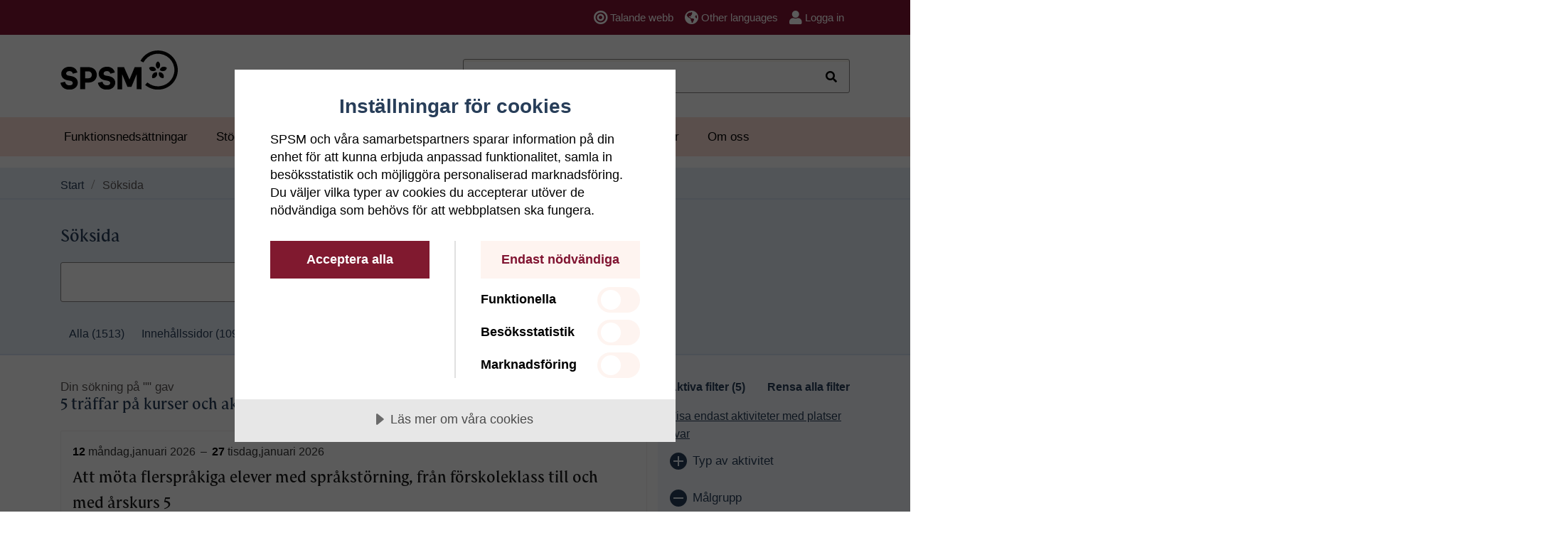

--- FILE ---
content_type: text/html; charset=utf-8
request_url: https://spsm.se/sok/search/?sortby=date&querytext=&mainfacet=671980%7CKurser%20och%20aktiviteter%7C100%7CFalse&facets=TargetGroups%7CF%C3%B6rskoll%C3%A4rare%7C%7CTypeOfSchool%7CGrundskola%7C%7CTheme%7CSamspel%20och%20kommunikation%7C%7CTheme%7CTillg%C3%A4nglighet%7C%7CTypeOfSchool%7CSameskola&hidesignupclosed=True
body_size: 15270
content:

<!DOCTYPE html>
<html lang="sv">
<head>


<meta charset="utf-8">
<meta http-equiv="X-UA-Compatible" content="IE=edge">
<meta name="viewport" content="width=device-width, initial-scale=1" />
<!-- The above 3 meta tags *must* come first in the head; any other head content must come *after* these tags -->
<meta name="pageID" content="671980" />



        <title>S&#246;ksida</title>
        <meta name="robots" content="noindex, follow" />

<meta property="og:title" content="S&#246;ksida" />
<meta property="og:type" content="website" />
<meta property="og:image" content="https://www.spsm.se/sok/imagevault/publishedmedia/trs8nmim3vn8ycsa0bsn/SPSM_socialamedier.webp" />
<meta property="og:url" content="https://www.spsm.se/sok/" />
<meta property="og:description" content="" />
<meta name="twitter:card" content="summary">
<meta name="twitter:site" content="@SPSMsverige">
<meta name="twitter:title" content="S&#246;ksida">
<meta name="twitter:description" content="">
<meta name="twitter:image" content="https://www.spsm.se/sok/imagevault/publishedmedia/trs8nmim3vn8ycsa0bsn/SPSM_socialamedier.webp">
<meta name="apple-mobile-web-app-title" content="S&#246;ksida">
<meta name="application-name" content="S&#246;ksida">
<meta name="msapplication-TileColor" content="#a7001f">
<meta name="msapplication-TileImage" content="/mstile-144x144.png">
<meta name="theme-color" content="#ffffff">



    <link rel="apple-touch-icon" href="/static/assets/favicons/apple-touch-icon.png">
    <link rel="icon" href="/static/assets/favicons/favicon.ico" sizes="any">
    <link rel="icon" href="/static/assets/favicons/favicon.svg" type="image/svg+xml">
    <link rel="icon" type="image/png" sizes="32x32" href="/static/assets/favicons/favicon-32x32.png">
    <link rel="icon" type="image/png" sizes="16x16" href="/static/assets/favicons/favicon-16x16.png">
    <link rel="manifest" href="/static/assets/favicons/site.webmanifest">

<link rel="canonical" href="/sok/" />


    

    <link href="/static/dist/main.983f241a.css" type="text/css" rel="stylesheet" />



    


    <script src="https://cdn.cookietractor.com/cookietractor.js" data-lang="sv-SE" data-id="d4af6506-fc5d-4f7d-af59-22c1534e840a"></script><script data-consent-category="statistical" data-consent-src="https://siteimproveanalytics.com/js/siteanalyze_7866.js"></script><!-- Matomo --> <script type="text/plain" data-consent-category="statistical">
   var _paq = _paq || [];   /* tracker methods like "setCustomDimension" should be called before "trackPageView" */   _paq.push(['trackPageView']);   _paq.push(['enableLinkTracking']);   (function() {     var u="//piwik.spsm.se/";     _paq.push(['setTrackerUrl', u+'piwik.php']);     _paq.push(['setSiteId', '39']);     var d=document, g=d.createElement('script'), s=d.getElementsByTagName('script')[0];     g.type='text/javascript'; g.async=true; g.defer=true; g.src=u+'piwik.js'; s.parentNode.insertBefore(g,s);   })(); </script> <!-- End Matomo Code --><meta name="google-site-verification" content="mA1FNgmgz-Oyu6fB0HMFtCrQT3PF9GZbeBcLj2_sX6s" />
<meta name="google-site-verification" content="EYUgg3Q5rkO6NaIy_Rb8XnyD_9eu5pJVke3W11xbO6I" /><!-- BA START. //-->
<script type="text/javascript">var _baLocale = 'se', _baMode = ' ',baUseCookies = false;</script><script type="text/javascript" src="https://www.browsealoud.com/plus/scripts/ba.js"></script><!-- ############## End userscripts ############ //--><style>
.dv-2 p {
    font-size: 1.0625rem;
    line-height: 1.6rem;
}
.emphasize-block p {
    font-family: "Crimson";
    font-size: 1.25rem;
    line-height: 1.875em;
}
.dv-2 .caption {
    font-size: .875rem;
    line-height: 1.32rem;
}
div.col-xl-4.asidecontentarea h2.card-title {
    font-size: 1.6rem;
    line-height: 2.4rem;
}

.block.priocontentblock h2.card-title {
    font-size: 2rem;
}

.block.priocontentblock h3.media-heading {
    font-size: 1.6rem;
}

.block.priocontentblock .card.card-light>.card-heading>.card-title {
    font-size: 2rem;
}

h3.media-heading {
    font-size: 1.3rem;
}

.media-list.search-list.mediaUserTagX > .fieldset-collapse > legend {
    font-size: 1rem;
}

.card-block__img-wrapper {
    background: var(--spsm-gray-6);
}

.card-block--shortcut .card-block__img-wrapper {
    background: none;
    border: none;
}
.table>caption {
    color: var(--spsm-gray-1);
}
.embed-responsive .cc-consentwrapper .cc-blocker button {
background: #801431  !important;
}
</style><style>
body {
    line-height: 1.6rem;
}
ul.linklistblock-content a {
    line-height: 24px;
    min-width: 24px;
}
ol.breadcrumb>li {
    line-height: 24px;
    min-width: 24px;
}
.dv-2 main .breadcrumb li {
    line-height: 1.5rem;
}
</style><style>
    .dv-2 main .breadcrumb-wrapper~.container .article-page {
        margin-top: 0;
    }
    .collection-area {
        padding-top: 1rem;
        padding-bottom: 2rem;
    }
    .dv-2 main .article-page__date {
        margin-top: 1rem;
        float: right;
    }
    .hubpage-group .container .row .block {
        margin-bottom: 1rem;
    }
    .page-intro {
        margin-top: .0625rem;
        padding-top: 2.875rem;
        padding-bottom: 0.875rem;
    }

    .col-12.col-lg-8.offset-lg-4 > div.row > .hubpagegroupblock .hubpage-group {
        margin-bottom: 0;
        padding-bottom: 0;
    }
    .content-wrapper.py-5.clearfix {
	padding-top: 1rem !important;
    }
	.mainnav.navbar {
		margin-bottom: 1rem;
	}
	.dv-2.startpage .mainnav.navbar, .dv-2.startpageintra .mainnav.navbar {
		margin-bottom: 1rem;
	}
	@media (min-width: 576px) {
 		.mainnav .nav > li > a {
    			font-size: 1.063rem;
			padding-left: 1,25rem !important;
			padding-right: 1,25rem !important;
    		}
	}
	@media (min-width: 768px) {
		.offset-header-margin {
			margin-top: 0;
		}
	}
</style><style>
.EPiServerForms .Form__Status .Form__Warning__Message {
    border: 2px solid #D11D05;
    padding: 1rem 3.25rem 1rem 1rem;
    background-color: var(--bs-body-bg);
    color: var(--spsm-black);
    padding-right: 0.75rem;
    padding-left: 0.75rem;
    margin-right: auto;
    margin-left: auto;
}

.EPiServerForms .Form__Status .Form__Warning__Message p:last-child {
   margin-bottom: 0;
}

</style><style>
.pagination-new li.disabled span.navigate, .pagination-new li.disabled span.navigate:after {
    color: black;
    text-decoration: none;
    border: none;
}
</style><style>
h1, .h1 {
	font-size: 2.125rem;
	line-height: 2.5rem;
	font-family: SPSM-Serif;
	color: var(--spsm-blue-1);
}
</style>

</head>



<body class="no-js searchpage tab-navigation">

    <a class="skip-main" href="#main" target="_self">Hoppa till innehåll</a>

    
<!-- Cookie banner -->


    <header>

        

        

        
    <div class="topbar-wrapper">
        <div class="topbar navbar navbar-expand-lg navbar-default d-print-none">
            <div class="container-lg">
                <div class="navbar-header">

                        <a class="navbar-brand d-md-none" href="/">

                        </a>
                                        <div class="mobile-tools d-md-none">
                        <button type="button" id="searchButtonToggle" class="navbar-toggle navbar-toggle_ext visible-js collapsed" data-toggle="collapse" data-target="#mainSearch" aria-controls="mainSearch">
                            <svg xmlns="http://www.w3.org/2000/svg" width="24" height="24"><path d="m19.6 21.225-6.35-6.35c-.5.383-1.075.692-1.725.925-.65.233-1.342.35-2.075.35-1.85 0-3.417-.646-4.7-1.938C3.467 12.921 2.825 11.35 2.825 9.5c0-1.85.642-3.421 1.925-4.713C6.033 3.496 7.6 2.85 9.45 2.85s3.421.646 4.713 1.937C15.454 6.079 16.1 7.65 16.1 9.5c0 .733-.112 1.425-.337 2.075a5.73 5.73 0 0 1-.913 1.7l6.325 6.35-1.575 1.6ZM9.45 13.85c1.217 0 2.25-.421 3.1-1.263.85-.841 1.275-1.87 1.275-3.087S13.4 7.254 12.55 6.412c-.85-.841-1.883-1.262-3.1-1.262s-2.246.42-3.087 1.262C5.521 7.254 5.1 8.283 5.1 9.5s.421 2.246 1.263 3.087c.841.842 1.87 1.263 3.087 1.263Z" /></svg>
                            <svg xmlns="http://www.w3.org/2000/svg" width="24" height="24"><path d="m6.4 19.2-1.6-1.6 5.6-5.6-5.6-5.6 1.6-1.6 5.6 5.6 5.6-5.6 1.6 1.6-5.6 5.6 5.6 5.6-1.6 1.6-5.6-5.6-5.6 5.6Z" /></svg>Sök
                        </button>
                        <button type="button" id="navbar-main-toggle" class="navbar-toggle navbar-toggle_ext visible-js collapsed" data-toggle="collapse" data-target="#navbar-main" aria-controls="navbar">
                            <svg xmlns="http://www.w3.org/2000/svg" width="20" height="14"><path d="M.85 13.225V10.95h18.3v2.275H.85Zm0-5.075v-2.3h18.3v2.3H.85Zm0-5.1V.775h18.3V3.05H.85Z" /></svg>
                            <svg xmlns="http://www.w3.org/2000/svg" width="24" height="24"><path d="m6.4 19.2-1.6-1.6 5.6-5.6-5.6-5.6 1.6-1.6 5.6 5.6 5.6-5.6 1.6 1.6-5.6 5.6 5.6 5.6-1.6 1.6-5.6-5.6-5.6 5.6Z" /></svg>Meny
                        </button>
                    </div>
                </div>

                    <nav id="topbar" class="mobile-nav collapse navbar-collapse" aria-label="Navigering verktyg">
                        <ul id="topbar-nav" class="topnav nav navbar-nav navbar-right">

                                <li class="nav-item">
                                    <a id="talandewebblink" class="nav-link" href="/om-oss/om-webbplatsen/lyssna/" onclick="event.preventDefault(); toggleBar();">
                                        <span class="fa fa-bullseye mr-1"></span>Talande webb
                                    </a>
                                </li>
                                                            <li class="nav-item" lang="en">
                                    <a class="nav-link" href="/om-oss/other-languages/">
                                        <span class="fas fa-globe-americas mr-1"></span>Other languages
                                    </a>
                                </li>
                                                            <li class="nav-item">
                                        <a class="nav-link" href="/om-oss/om-webbplatsen/loggain/?returnUrl=/sok/">
                                            <span class="fas fa-user mr-1"></span>Logga in
                                        </a>
                                </li>
                        </ul>
                    </nav>
            </div>
        </div>
    </div>


    <div id="mainSearch" class="searchbar  navbar navbar-default d-print-none collapse">
        
        <div class="container-lg flex-md-nowrap flex">
                    <div class="navbar-header">
                        <a class="navbar-brand" href="/">
                            
<img src='/imagevault/publishedmedia/3u5kduvycv5qxui1hzqj/SPSM.svg' alt='Specialpedagogiska Skolmyndigheten'  class="d-none d-sm-block" />
                        </a>
                    </div>

<form action="/sok/quicksearch/?Node=671980" class="navbar-form navbar-right" method="get">                    <div class="form-group" role="search">
                        <label for="querytextquick" class="sr-only">S&#246;k</label>
                        <input autocomplete="off" class="form-control ac_input typeahead header-search" data-searchpage-header="/sok/#0" id="querytextquick" name="querytextquick" placeholder="Sök" type="search" value="" />
                        <div class="autocomplete-wrap">
                            <div class="autocomplete" id="autocomplete-desktop">
                                <div class="section keywords hidden-no-js">
                                    <ul class="body" role="listbox" id="autocomplete_list"></ul>
                                </div>
                            </div>
                        </div>
                        <button type="submit" class="btn float-right"><span class="fa fa-search"></span><span class="sr-only">Sök</span></button>
                    </div>
</form>

        </div>
    </div>





            <div id="navbar-container" class="navbar-container d-print-none">
        <nav id="navbar" class="mainnav navbar navbar-expand-lg navbar-default" aria-label="Huvudnavigering">
            <div id="navbar-main" class="collapse navbar-collapse in">
                <ul id="navbar-nav" class="nav navbar-nav">
    <li class="nav-item has-children">
        <a class="nav-link" href="/funktionsnedsattningar/">Funktionsneds&#228;ttningar</a>
            <a data-page-id="665945" href="/funktionsnedsattningar/" class="toggle-children btn btn-link nav-toggle float-right collapsed visible-js d-md-none">
                <span class="fas fa-chevron-down"></span> <span class="sr-only">Visa/dölj undersidor till Funktionsneds&#228;ttningar</span>
            </a>
    </li>
    <li class="nav-item has-children">
        <a class="nav-link" href="/stod-och-rad/">St&#246;d och r&#229;d</a>
            <a data-page-id="666015" href="/stod-och-rad/" class="toggle-children btn btn-link nav-toggle float-right collapsed visible-js d-md-none">
                <span class="fas fa-chevron-down"></span> <span class="sr-only">Visa/dölj undersidor till St&#246;d och r&#229;d</span>
            </a>
    </li>
    <li class="nav-item has-children">
        <a class="nav-link" href="/kompetensutveckling/">Kompetensutveckling</a>
            <a data-page-id="772646" href="/kompetensutveckling/" class="toggle-children btn btn-link nav-toggle float-right collapsed visible-js d-md-none">
                <span class="fas fa-chevron-down"></span> <span class="sr-only">Visa/dölj undersidor till Kompetensutveckling</span>
            </a>
    </li>
    <li class="nav-item has-children">
        <a class="nav-link" href="/laromedel/">L&#228;romedel och l&#228;rverktyg</a>
            <a data-page-id="666988" href="/laromedel/" class="toggle-children btn btn-link nav-toggle float-right collapsed visible-js d-md-none">
                <span class="fas fa-chevron-down"></span> <span class="sr-only">Visa/dölj undersidor till L&#228;romedel och l&#228;rverktyg</span>
            </a>
    </li>
    <li class="nav-item has-children">
        <a class="nav-link" href="/vara-skolor/">V&#229;ra skolor</a>
            <a data-page-id="668879" href="/vara-skolor/" class="toggle-children btn btn-link nav-toggle float-right collapsed visible-js d-md-none">
                <span class="fas fa-chevron-down"></span> <span class="sr-only">Visa/dölj undersidor till V&#229;ra skolor</span>
            </a>
    </li>
    <li class="nav-item has-children">
        <a class="nav-link" href="/om-oss/">Om oss</a>
            <a data-page-id="778176" href="/om-oss/" class="toggle-children btn btn-link nav-toggle float-right collapsed visible-js d-md-none">
                <span class="fas fa-chevron-down"></span> <span class="sr-only">Visa/dölj undersidor till Om oss</span>
            </a>
    </li>
                </ul>
            </div>
        </nav>
    </div>



    </header>

    


    


<div class="container-lg offset-header-margin">

    <div class="row">

        <main id="main" class="col-sm-12" role="main">







    <div role="navigation" aria-label="Brödsmulor">
        <ol class="breadcrumb breadcrumb--red d-none d-md-flex hidden-print">
            <li><a href="/">Start</a></li>
                        <li>S&#246;ksida</li>

        </ol>
    </div>




            <div class="new-search row">
                    <div class="search-heading col-md-9">
                        <h1>S&#246;ksida</h1>
                    </div>

                <div class="col-md-9">
<form action="/sok/search/" method="get">                        <div class="form-group">
                            <label for="search-input" class="font-weight-bold visually-hidden">Vad s&#246;ker du?</label>
                            <div class="search-input-wrapper">
                                <input autocomplete="off" class="form-control ac_input typeahead" data-searchpage="/sok/#0" id="search-input" name="querytext" type="text" value="" />
                                <div class="autocomplete-wrap autocomplete-wrap-search">
                                    <div class="autocomplete" id="autocomplete-search">
                                        <div class="section keywords hidden-no-js">
                                            <ul class="body" role="listbox" id="autocomplete-search_list">
                                            </ul>
                                        </div>
                                    </div>
                                </div>
                                <button type="submit" class="btn btn-dark search-button">Sök</button>
                            </div>
                        </div>
</form>                </div>

            </div>





                <div class="row">
                    <div class="col-12 d-print-none">
                            <div class="search-filter-new">
                                    <button class="btn search-filter-new__toggle">
                                        <span class="search-filter-new__toggle__text">kurser och aktiviteter</span>
                                        <span class="fas fa-chevron-down"></span>
                                    </button>
                                    <ul class="nav search-filter search-filter-new__list">
                                                <li >
                                                    <a href="/sok/search/?mainfacet=All&amp;querytext=" class="form-check-label">
                                                        <span class="filter-nav__item-titel">Alla</span>
                                                        <span class="filter-nav__item-count">&nbsp;(1513)</span>
                                                    </a>
                                                </li>
                                                <li >
                                                    <a href="/sok/search/?mainfacet=671980%7CInneh%C3%A5llssidor%7C-200%7CFalse&amp;querytext=" class="form-check-label">
                                                        <span class="filter-nav__item-titel">Inneh&#229;llssidor</span>
                                                        <span class="filter-nav__item-count">&nbsp;(1093)</span>
                                                    </a>
                                                </li>
                                                <li >
                                                    <a href="/sok/search/?mainfacet=671980%7CNyheter%7C0%7CFalse&amp;querytext=" class="form-check-label">
                                                        <span class="filter-nav__item-titel">Nyheter</span>
                                                        <span class="filter-nav__item-count">&nbsp;(111)</span>
                                                    </a>
                                                </li>
                                                <li >
                                                    <a href="/sok/search/?mainfacet=671980%7CFr%C3%A5gor%20och%20svar%7C75%7CFalse&amp;querytext=" class="form-check-label">
                                                        <span class="filter-nav__item-titel">Fr&#229;gor och svar</span>
                                                        <span class="filter-nav__item-count">&nbsp;(237)</span>
                                                    </a>
                                                </li>
                                                <li class=active>
                                                    <a href="/sok/search/?mainfacet=671980%7CKurser%20och%20aktiviteter%7C100%7CFalse&amp;querytext=" class="form-check-label">
                                                        <span class="filter-nav__item-titel">Kurser och aktiviteter</span>
                                                        <span class="filter-nav__item-count">&nbsp;(61)</span>
                                                    </a>
                                                </li>
                                    </ul>
                            </div>
                    </div>

                    <div class="col-md-3 d-print-none blue-background hide-md">
                            <div class="filter-aside-new">
                                <div class="">
                                    

                                        <div class="">
                                            <div class="filter filter-aside-new__heading">
                                                <span class="">Aktiva filter (5)</span>
                                                <span>
                                                    <a href="#">Rensa alla filter</a>
                                                </span>
                                            </div>


                                                <div  class=active>
                                                    <a href="/sok/search/?sortby=date&amp;querytext=&amp;mainfacet=671980%7CKurser%20och%20aktiviteter%7C100%7CFalse&amp;facets=&amp;hidesignupclosed=False" class="filter-link">
                                                        <span>Visa endast aktiviteter med platser kvar</span>
                                                    </a>
                                                </div>

                                                <button id="toggle-ActivityType" class="btn btn-link nav-toggle pull-right collapsed visible-js" type="button" data-toggle="collapse" data-target="#ActivityType" aria-expanded="false" aria-controls="ActivityType">
                                                    <span class="icon-plus-minus"></span>
                                                    <span class="sr-only">Visa/d&#246;lj</span>
                                                    <span>Typ av aktivitet</span>
                                                </button>
                                                <div class="nav collapse  collapse-js" id="ActivityType">
                                                    <ul class="nav search-filter">
                                                            <li >
                                                                <a href="/sok/search/?sortby=date&amp;querytext=&amp;mainfacet=671980%7CKurser%20och%20aktiviteter%7C100%7CFalse&amp;facets=TargetGroups%7CF%C3%B6rskoll%C3%A4rare%7C%7CTypeOfSchool%7CGrundskola%7C%7CTheme%7CSamspel%20och%20kommunikation%7C%7CTheme%7CTillg%C3%A4nglighet%7C%7CTypeOfSchool%7CSameskola%7C%7CActivityType%7CWebbinarium&amp;hidesignupclosed=True" class="form-check-label">
                                                                    <span class="filter-nav__item-titel">Webbinarium</span>
                                                                    <span class="filter-nav__item-count">5</span>
                                                                </a>
                                                            </li>
                                                    </ul>
                                                </div>
                                                <button id="toggle-TargetGroups" class="btn btn-link nav-toggle pull-right  visible-js" type="button" data-toggle="collapse" data-target="#TargetGroups" aria-expanded="true" aria-controls="TargetGroups">
                                                    <span class="icon-plus-minus"></span>
                                                    <span class="sr-only">Visa/d&#246;lj</span>
                                                    <span>M&#229;lgrupp</span>
                                                </button>
                                                <div class="nav collapse show collapse-js" id="TargetGroups">
                                                    <ul class="nav search-filter">
                                                            <li >
                                                                <a href="/sok/search/?sortby=date&amp;querytext=&amp;mainfacet=671980%7CKurser%20och%20aktiviteter%7C100%7CFalse&amp;facets=TargetGroups%7CF%C3%B6rskoll%C3%A4rare%7C%7CTypeOfSchool%7CGrundskola%7C%7CTheme%7CSamspel%20och%20kommunikation%7C%7CTheme%7CTillg%C3%A4nglighet%7C%7CTypeOfSchool%7CSameskola%7C%7CTargetGroups%7CBarn-%20och%20elevh%C3%A4lsopersonal&amp;hidesignupclosed=True" class="form-check-label">
                                                                    <span class="filter-nav__item-titel">Barn- och elevhälsopersonal</span>
                                                                    <span class="filter-nav__item-count">5</span>
                                                                </a>
                                                            </li>
                                                            <li class=active>
                                                                <a href="/sok/search/?sortby=date&amp;querytext=&amp;mainfacet=671980%7CKurser%20och%20aktiviteter%7C100%7CFalse&amp;facets=TypeOfSchool%7CGrundskola%7C%7CTheme%7CSamspel%20och%20kommunikation%7C%7CTheme%7CTillg%C3%A4nglighet%7C%7CTypeOfSchool%7CSameskola&amp;hidesignupclosed=True" class="form-check-label">
                                                                    <span class="filter-nav__item-titel">Förskollärare</span>
                                                                    <span class="filter-nav__item-count">5</span>
                                                                </a>
                                                            </li>
                                                            <li >
                                                                <a href="/sok/search/?sortby=date&amp;querytext=&amp;mainfacet=671980%7CKurser%20och%20aktiviteter%7C100%7CFalse&amp;facets=TargetGroups%7CF%C3%B6rskoll%C3%A4rare%7C%7CTypeOfSchool%7CGrundskola%7C%7CTheme%7CSamspel%20och%20kommunikation%7C%7CTheme%7CTillg%C3%A4nglighet%7C%7CTypeOfSchool%7CSameskola%7C%7CTargetGroups%7CL%C3%A4rare&amp;hidesignupclosed=True" class="form-check-label">
                                                                    <span class="filter-nav__item-titel">Lärare</span>
                                                                    <span class="filter-nav__item-count">5</span>
                                                                </a>
                                                            </li>
                                                            <li >
                                                                <a href="/sok/search/?sortby=date&amp;querytext=&amp;mainfacet=671980%7CKurser%20och%20aktiviteter%7C100%7CFalse&amp;facets=TargetGroups%7CF%C3%B6rskoll%C3%A4rare%7C%7CTypeOfSchool%7CGrundskola%7C%7CTheme%7CSamspel%20och%20kommunikation%7C%7CTheme%7CTillg%C3%A4nglighet%7C%7CTypeOfSchool%7CSameskola%7C%7CTargetGroups%7CL%C3%A4rare%20i%20fritidshem&amp;hidesignupclosed=True" class="form-check-label">
                                                                    <span class="filter-nav__item-titel">Lärare i fritidshem</span>
                                                                    <span class="filter-nav__item-count">5</span>
                                                                </a>
                                                            </li>
                                                            <li >
                                                                <a href="/sok/search/?sortby=date&amp;querytext=&amp;mainfacet=671980%7CKurser%20och%20aktiviteter%7C100%7CFalse&amp;facets=TargetGroups%7CF%C3%B6rskoll%C3%A4rare%7C%7CTypeOfSchool%7CGrundskola%7C%7CTheme%7CSamspel%20och%20kommunikation%7C%7CTheme%7CTillg%C3%A4nglighet%7C%7CTypeOfSchool%7CSameskola%7C%7CTargetGroups%7CModersm%C3%A5lsl%C3%A4rare&amp;hidesignupclosed=True" class="form-check-label">
                                                                    <span class="filter-nav__item-titel">Modersmålslärare</span>
                                                                    <span class="filter-nav__item-count">3</span>
                                                                </a>
                                                            </li>
                                                            <li >
                                                                <a href="/sok/search/?sortby=date&amp;querytext=&amp;mainfacet=671980%7CKurser%20och%20aktiviteter%7C100%7CFalse&amp;facets=TargetGroups%7CF%C3%B6rskoll%C3%A4rare%7C%7CTypeOfSchool%7CGrundskola%7C%7CTheme%7CSamspel%20och%20kommunikation%7C%7CTheme%7CTillg%C3%A4nglighet%7C%7CTypeOfSchool%7CSameskola%7C%7CTargetGroups%7CRektor&amp;hidesignupclosed=True" class="form-check-label">
                                                                    <span class="filter-nav__item-titel">Rektor</span>
                                                                    <span class="filter-nav__item-count">3</span>
                                                                </a>
                                                            </li>
                                                            <li >
                                                                <a href="/sok/search/?sortby=date&amp;querytext=&amp;mainfacet=671980%7CKurser%20och%20aktiviteter%7C100%7CFalse&amp;facets=TargetGroups%7CF%C3%B6rskoll%C3%A4rare%7C%7CTypeOfSchool%7CGrundskola%7C%7CTheme%7CSamspel%20och%20kommunikation%7C%7CTheme%7CTillg%C3%A4nglighet%7C%7CTypeOfSchool%7CSameskola%7C%7CTargetGroups%7CSpecialpedagog%20Speciall%C3%A4rare&amp;hidesignupclosed=True" class="form-check-label">
                                                                    <span class="filter-nav__item-titel">Specialpedagog Speciallärare</span>
                                                                    <span class="filter-nav__item-count">5</span>
                                                                </a>
                                                            </li>
                                                    </ul>
                                                </div>
                                                <button id="toggle-Theme" class="btn btn-link nav-toggle pull-right  visible-js" type="button" data-toggle="collapse" data-target="#Theme" aria-expanded="true" aria-controls="Theme">
                                                    <span class="icon-plus-minus"></span>
                                                    <span class="sr-only">Visa/d&#246;lj</span>
                                                    <span>Tema</span>
                                                </button>
                                                <div class="nav collapse show collapse-js" id="Theme">
                                                    <ul class="nav search-filter">
                                                            <li >
                                                                <a href="/sok/search/?sortby=date&amp;querytext=&amp;mainfacet=671980%7CKurser%20och%20aktiviteter%7C100%7CFalse&amp;facets=TargetGroups%7CF%C3%B6rskoll%C3%A4rare%7C%7CTypeOfSchool%7CGrundskola%7C%7CTheme%7CSamspel%20och%20kommunikation%7C%7CTheme%7CTillg%C3%A4nglighet%7C%7CTypeOfSchool%7CSameskola%7C%7CTheme%7CAlternativ%20och%20kompletterande%20kommunikation&amp;hidesignupclosed=True" class="form-check-label">
                                                                    <span class="filter-nav__item-titel">Alternativ och kompletterande kommunikation</span>
                                                                    <span class="filter-nav__item-count">1</span>
                                                                </a>
                                                            </li>
                                                            <li >
                                                                <a href="/sok/search/?sortby=date&amp;querytext=&amp;mainfacet=671980%7CKurser%20och%20aktiviteter%7C100%7CFalse&amp;facets=TargetGroups%7CF%C3%B6rskoll%C3%A4rare%7C%7CTypeOfSchool%7CGrundskola%7C%7CTheme%7CSamspel%20och%20kommunikation%7C%7CTheme%7CTillg%C3%A4nglighet%7C%7CTypeOfSchool%7CSameskola%7C%7CTheme%7CBed%C3%B6mning%20och%20betyg&amp;hidesignupclosed=True" class="form-check-label">
                                                                    <span class="filter-nav__item-titel">Bedömning och betyg</span>
                                                                    <span class="filter-nav__item-count">1</span>
                                                                </a>
                                                            </li>
                                                            <li >
                                                                <a href="/sok/search/?sortby=date&amp;querytext=&amp;mainfacet=671980%7CKurser%20och%20aktiviteter%7C100%7CFalse&amp;facets=TargetGroups%7CF%C3%B6rskoll%C3%A4rare%7C%7CTypeOfSchool%7CGrundskola%7C%7CTheme%7CSamspel%20och%20kommunikation%7C%7CTheme%7CTillg%C3%A4nglighet%7C%7CTypeOfSchool%7CSameskola%7C%7CTheme%7CDelaktighet&amp;hidesignupclosed=True" class="form-check-label">
                                                                    <span class="filter-nav__item-titel">Delaktighet</span>
                                                                    <span class="filter-nav__item-count">5</span>
                                                                </a>
                                                            </li>
                                                            <li >
                                                                <a href="/sok/search/?sortby=date&amp;querytext=&amp;mainfacet=671980%7CKurser%20och%20aktiviteter%7C100%7CFalse&amp;facets=TargetGroups%7CF%C3%B6rskoll%C3%A4rare%7C%7CTypeOfSchool%7CGrundskola%7C%7CTheme%7CSamspel%20och%20kommunikation%7C%7CTheme%7CTillg%C3%A4nglighet%7C%7CTypeOfSchool%7CSameskola%7C%7CTheme%7CDigitalt%20l%C3%A4rande&amp;hidesignupclosed=True" class="form-check-label">
                                                                    <span class="filter-nav__item-titel">Digitalt lärande</span>
                                                                    <span class="filter-nav__item-count">1</span>
                                                                </a>
                                                            </li>
                                                            <li >
                                                                <a href="/sok/search/?sortby=date&amp;querytext=&amp;mainfacet=671980%7CKurser%20och%20aktiviteter%7C100%7CFalse&amp;facets=TargetGroups%7CF%C3%B6rskoll%C3%A4rare%7C%7CTypeOfSchool%7CGrundskola%7C%7CTheme%7CSamspel%20och%20kommunikation%7C%7CTheme%7CTillg%C3%A4nglighet%7C%7CTypeOfSchool%7CSameskola%7C%7CTheme%7CKulturell%20m%C3%A5ngfald&amp;hidesignupclosed=True" class="form-check-label">
                                                                    <span class="filter-nav__item-titel">Kulturell mångfald</span>
                                                                    <span class="filter-nav__item-count">1</span>
                                                                </a>
                                                            </li>
                                                            <li >
                                                                <a href="/sok/search/?sortby=date&amp;querytext=&amp;mainfacet=671980%7CKurser%20och%20aktiviteter%7C100%7CFalse&amp;facets=TargetGroups%7CF%C3%B6rskoll%C3%A4rare%7C%7CTypeOfSchool%7CGrundskola%7C%7CTheme%7CSamspel%20och%20kommunikation%7C%7CTheme%7CTillg%C3%A4nglighet%7C%7CTypeOfSchool%7CSameskola%7C%7CTheme%7CL%C3%A4randestrategier&amp;hidesignupclosed=True" class="form-check-label">
                                                                    <span class="filter-nav__item-titel">Lärandestrategier</span>
                                                                    <span class="filter-nav__item-count">3</span>
                                                                </a>
                                                            </li>
                                                            <li >
                                                                <a href="/sok/search/?sortby=date&amp;querytext=&amp;mainfacet=671980%7CKurser%20och%20aktiviteter%7C100%7CFalse&amp;facets=TargetGroups%7CF%C3%B6rskoll%C3%A4rare%7C%7CTypeOfSchool%7CGrundskola%7C%7CTheme%7CSamspel%20och%20kommunikation%7C%7CTheme%7CTillg%C3%A4nglighet%7C%7CTypeOfSchool%7CSameskola%7C%7CTheme%7CL%C3%A4rmilj%C3%B6&amp;hidesignupclosed=True" class="form-check-label">
                                                                    <span class="filter-nav__item-titel">Lärmiljö</span>
                                                                    <span class="filter-nav__item-count">5</span>
                                                                </a>
                                                            </li>
                                                            <li >
                                                                <a href="/sok/search/?sortby=date&amp;querytext=&amp;mainfacet=671980%7CKurser%20och%20aktiviteter%7C100%7CFalse&amp;facets=TargetGroups%7CF%C3%B6rskoll%C3%A4rare%7C%7CTypeOfSchool%7CGrundskola%7C%7CTheme%7CSamspel%20och%20kommunikation%7C%7CTheme%7CTillg%C3%A4nglighet%7C%7CTypeOfSchool%7CSameskola%7C%7CTheme%7CL%C3%A4romedel&amp;hidesignupclosed=True" class="form-check-label">
                                                                    <span class="filter-nav__item-titel">Läromedel</span>
                                                                    <span class="filter-nav__item-count">1</span>
                                                                </a>
                                                            </li>
                                                            <li >
                                                                <a href="/sok/search/?sortby=date&amp;querytext=&amp;mainfacet=671980%7CKurser%20och%20aktiviteter%7C100%7CFalse&amp;facets=TargetGroups%7CF%C3%B6rskoll%C3%A4rare%7C%7CTypeOfSchool%7CGrundskola%7C%7CTheme%7CSamspel%20och%20kommunikation%7C%7CTheme%7CTillg%C3%A4nglighet%7C%7CTypeOfSchool%7CSameskola%7C%7CTheme%7CL%C3%A4rverktyg&amp;hidesignupclosed=True" class="form-check-label">
                                                                    <span class="filter-nav__item-titel">Lärverktyg</span>
                                                                    <span class="filter-nav__item-count">1</span>
                                                                </a>
                                                            </li>
                                                            <li >
                                                                <a href="/sok/search/?sortby=date&amp;querytext=&amp;mainfacet=671980%7CKurser%20och%20aktiviteter%7C100%7CFalse&amp;facets=TargetGroups%7CF%C3%B6rskoll%C3%A4rare%7C%7CTypeOfSchool%7CGrundskola%7C%7CTheme%7CSamspel%20och%20kommunikation%7C%7CTheme%7CTillg%C3%A4nglighet%7C%7CTypeOfSchool%7CSameskola%7C%7CTheme%7CPerception&amp;hidesignupclosed=True" class="form-check-label">
                                                                    <span class="filter-nav__item-titel">Perception</span>
                                                                    <span class="filter-nav__item-count">1</span>
                                                                </a>
                                                            </li>
                                                            <li class=active>
                                                                <a href="/sok/search/?sortby=date&amp;querytext=&amp;mainfacet=671980%7CKurser%20och%20aktiviteter%7C100%7CFalse&amp;facets=TargetGroups%7CF%C3%B6rskoll%C3%A4rare%7C%7CTypeOfSchool%7CGrundskola%7C%7CTheme%7CTillg%C3%A4nglighet%7C%7CTypeOfSchool%7CSameskola&amp;hidesignupclosed=True" class="form-check-label">
                                                                    <span class="filter-nav__item-titel">Samspel och kommunikation</span>
                                                                    <span class="filter-nav__item-count">5</span>
                                                                </a>
                                                            </li>
                                                            <li class=active>
                                                                <a href="/sok/search/?sortby=date&amp;querytext=&amp;mainfacet=671980%7CKurser%20och%20aktiviteter%7C100%7CFalse&amp;facets=TargetGroups%7CF%C3%B6rskoll%C3%A4rare%7C%7CTypeOfSchool%7CGrundskola%7C%7CTheme%7CSamspel%20och%20kommunikation%7C%7CTypeOfSchool%7CSameskola&amp;hidesignupclosed=True" class="form-check-label">
                                                                    <span class="filter-nav__item-titel">Tillgänglighet</span>
                                                                    <span class="filter-nav__item-count">5</span>
                                                                </a>
                                                            </li>
                                                            <li >
                                                                <a href="/sok/search/?sortby=date&amp;querytext=&amp;mainfacet=671980%7CKurser%20och%20aktiviteter%7C100%7CFalse&amp;facets=TargetGroups%7CF%C3%B6rskoll%C3%A4rare%7C%7CTypeOfSchool%7CGrundskola%7C%7CTheme%7CSamspel%20och%20kommunikation%7C%7CTheme%7CTillg%C3%A4nglighet%7C%7CTypeOfSchool%7CSameskola%7C%7CTheme%7CVerktyg%20f%C3%B6r%20kartl%C3%A4ggning&amp;hidesignupclosed=True" class="form-check-label">
                                                                    <span class="filter-nav__item-titel">Verktyg för kartläggning</span>
                                                                    <span class="filter-nav__item-count">2</span>
                                                                </a>
                                                            </li>
                                                    </ul>
                                                </div>
                                                <button id="toggle-TypeOfDisabilities" class="btn btn-link nav-toggle pull-right collapsed visible-js" type="button" data-toggle="collapse" data-target="#TypeOfDisabilities" aria-expanded="false" aria-controls="TypeOfDisabilities">
                                                    <span class="icon-plus-minus"></span>
                                                    <span class="sr-only">Visa/d&#246;lj</span>
                                                    <span>Funktionsneds&#228;ttning</span>
                                                </button>
                                                <div class="nav collapse  collapse-js" id="TypeOfDisabilities">
                                                    <ul class="nav search-filter">
                                                            <li >
                                                                <a href="/sok/search/?sortby=date&amp;querytext=&amp;mainfacet=671980%7CKurser%20och%20aktiviteter%7C100%7CFalse&amp;facets=TargetGroups%7CF%C3%B6rskoll%C3%A4rare%7C%7CTypeOfSchool%7CGrundskola%7C%7CTheme%7CSamspel%20och%20kommunikation%7C%7CTheme%7CTillg%C3%A4nglighet%7C%7CTypeOfSchool%7CSameskola%7C%7CTypeOfDisabilities%7CIntellektuell%20funktionsneds%C3%A4ttning&amp;hidesignupclosed=True" class="form-check-label">
                                                                    <span class="filter-nav__item-titel">Intellektuell funktionsnedsättning</span>
                                                                    <span class="filter-nav__item-count">1</span>
                                                                </a>
                                                            </li>
                                                            <li >
                                                                <a href="/sok/search/?sortby=date&amp;querytext=&amp;mainfacet=671980%7CKurser%20och%20aktiviteter%7C100%7CFalse&amp;facets=TargetGroups%7CF%C3%B6rskoll%C3%A4rare%7C%7CTypeOfSchool%7CGrundskola%7C%7CTheme%7CSamspel%20och%20kommunikation%7C%7CTheme%7CTillg%C3%A4nglighet%7C%7CTypeOfSchool%7CSameskola%7C%7CTypeOfDisabilities%7CNeuropsykiatriska%20funktionsneds%C3%A4ttningar&amp;hidesignupclosed=True" class="form-check-label">
                                                                    <span class="filter-nav__item-titel">Neuropsykiatriska funktionsnedsättningar</span>
                                                                    <span class="filter-nav__item-count">2</span>
                                                                </a>
                                                            </li>
                                                            <li >
                                                                <a href="/sok/search/?sortby=date&amp;querytext=&amp;mainfacet=671980%7CKurser%20och%20aktiviteter%7C100%7CFalse&amp;facets=TargetGroups%7CF%C3%B6rskoll%C3%A4rare%7C%7CTypeOfSchool%7CGrundskola%7C%7CTheme%7CSamspel%20och%20kommunikation%7C%7CTheme%7CTillg%C3%A4nglighet%7C%7CTypeOfSchool%7CSameskola%7C%7CTypeOfDisabilities%7CSynneds%C3%A4ttning&amp;hidesignupclosed=True" class="form-check-label">
                                                                    <span class="filter-nav__item-titel">Synnedsättning</span>
                                                                    <span class="filter-nav__item-count">1</span>
                                                                </a>
                                                            </li>
                                                            <li >
                                                                <a href="/sok/search/?sortby=date&amp;querytext=&amp;mainfacet=671980%7CKurser%20och%20aktiviteter%7C100%7CFalse&amp;facets=TargetGroups%7CF%C3%B6rskoll%C3%A4rare%7C%7CTypeOfSchool%7CGrundskola%7C%7CTheme%7CSamspel%20och%20kommunikation%7C%7CTheme%7CTillg%C3%A4nglighet%7C%7CTypeOfSchool%7CSameskola%7C%7CTypeOfDisabilities%7CTal%20spr%C3%A5k%20och%20kommunikation&amp;hidesignupclosed=True" class="form-check-label">
                                                                    <span class="filter-nav__item-titel">Tal språk och kommunikation</span>
                                                                    <span class="filter-nav__item-count">2</span>
                                                                </a>
                                                            </li>
                                                    </ul>
                                                </div>
                                                <button id="toggle-TypeOfSchool" class="btn btn-link nav-toggle pull-right  visible-js" type="button" data-toggle="collapse" data-target="#TypeOfSchool" aria-expanded="true" aria-controls="TypeOfSchool">
                                                    <span class="icon-plus-minus"></span>
                                                    <span class="sr-only">Visa/d&#246;lj</span>
                                                    <span>Skolform</span>
                                                </button>
                                                <div class="nav collapse show collapse-js" id="TypeOfSchool">
                                                    <ul class="nav search-filter">
                                                            <li >
                                                                <a href="/sok/search/?sortby=date&amp;querytext=&amp;mainfacet=671980%7CKurser%20och%20aktiviteter%7C100%7CFalse&amp;facets=TargetGroups%7CF%C3%B6rskoll%C3%A4rare%7C%7CTypeOfSchool%7CGrundskola%7C%7CTheme%7CSamspel%20och%20kommunikation%7C%7CTheme%7CTillg%C3%A4nglighet%7C%7CTypeOfSchool%7CSameskola%7C%7CTypeOfSchool%7CAnpassad%20grundskola&amp;hidesignupclosed=True" class="form-check-label">
                                                                    <span class="filter-nav__item-titel">Anpassad grundskola</span>
                                                                    <span class="filter-nav__item-count">3</span>
                                                                </a>
                                                            </li>
                                                            <li >
                                                                <a href="/sok/search/?sortby=date&amp;querytext=&amp;mainfacet=671980%7CKurser%20och%20aktiviteter%7C100%7CFalse&amp;facets=TargetGroups%7CF%C3%B6rskoll%C3%A4rare%7C%7CTypeOfSchool%7CGrundskola%7C%7CTheme%7CSamspel%20och%20kommunikation%7C%7CTheme%7CTillg%C3%A4nglighet%7C%7CTypeOfSchool%7CSameskola%7C%7CTypeOfSchool%7CAnpassad%20gymnasieskola&amp;hidesignupclosed=True" class="form-check-label">
                                                                    <span class="filter-nav__item-titel">Anpassad gymnasieskola</span>
                                                                    <span class="filter-nav__item-count">1</span>
                                                                </a>
                                                            </li>
                                                            <li >
                                                                <a href="/sok/search/?sortby=date&amp;querytext=&amp;mainfacet=671980%7CKurser%20och%20aktiviteter%7C100%7CFalse&amp;facets=TargetGroups%7CF%C3%B6rskoll%C3%A4rare%7C%7CTypeOfSchool%7CGrundskola%7C%7CTheme%7CSamspel%20och%20kommunikation%7C%7CTheme%7CTillg%C3%A4nglighet%7C%7CTypeOfSchool%7CSameskola%7C%7CTypeOfSchool%7CFritidshem&amp;hidesignupclosed=True" class="form-check-label">
                                                                    <span class="filter-nav__item-titel">Fritidshem</span>
                                                                    <span class="filter-nav__item-count">5</span>
                                                                </a>
                                                            </li>
                                                            <li >
                                                                <a href="/sok/search/?sortby=date&amp;querytext=&amp;mainfacet=671980%7CKurser%20och%20aktiviteter%7C100%7CFalse&amp;facets=TargetGroups%7CF%C3%B6rskoll%C3%A4rare%7C%7CTypeOfSchool%7CGrundskola%7C%7CTheme%7CSamspel%20och%20kommunikation%7C%7CTheme%7CTillg%C3%A4nglighet%7C%7CTypeOfSchool%7CSameskola%7C%7CTypeOfSchool%7CF%C3%B6rskola&amp;hidesignupclosed=True" class="form-check-label">
                                                                    <span class="filter-nav__item-titel">Förskola</span>
                                                                    <span class="filter-nav__item-count">1</span>
                                                                </a>
                                                            </li>
                                                            <li >
                                                                <a href="/sok/search/?sortby=date&amp;querytext=&amp;mainfacet=671980%7CKurser%20och%20aktiviteter%7C100%7CFalse&amp;facets=TargetGroups%7CF%C3%B6rskoll%C3%A4rare%7C%7CTypeOfSchool%7CGrundskola%7C%7CTheme%7CSamspel%20och%20kommunikation%7C%7CTheme%7CTillg%C3%A4nglighet%7C%7CTypeOfSchool%7CSameskola%7C%7CTypeOfSchool%7CF%C3%B6rskoleklass&amp;hidesignupclosed=True" class="form-check-label">
                                                                    <span class="filter-nav__item-titel">Förskoleklass</span>
                                                                    <span class="filter-nav__item-count">5</span>
                                                                </a>
                                                            </li>
                                                            <li class=active>
                                                                <a href="/sok/search/?sortby=date&amp;querytext=&amp;mainfacet=671980%7CKurser%20och%20aktiviteter%7C100%7CFalse&amp;facets=TargetGroups%7CF%C3%B6rskoll%C3%A4rare%7C%7CTheme%7CSamspel%20och%20kommunikation%7C%7CTheme%7CTillg%C3%A4nglighet%7C%7CTypeOfSchool%7CSameskola&amp;hidesignupclosed=True" class="form-check-label">
                                                                    <span class="filter-nav__item-titel">Grundskola</span>
                                                                    <span class="filter-nav__item-count">5</span>
                                                                </a>
                                                            </li>
                                                            <li >
                                                                <a href="/sok/search/?sortby=date&amp;querytext=&amp;mainfacet=671980%7CKurser%20och%20aktiviteter%7C100%7CFalse&amp;facets=TargetGroups%7CF%C3%B6rskoll%C3%A4rare%7C%7CTypeOfSchool%7CGrundskola%7C%7CTheme%7CSamspel%20och%20kommunikation%7C%7CTheme%7CTillg%C3%A4nglighet%7C%7CTypeOfSchool%7CSameskola%7C%7CTypeOfSchool%7CKomvux%20som%20anpassad%20utbildning&amp;hidesignupclosed=True" class="form-check-label">
                                                                    <span class="filter-nav__item-titel">Komvux som anpassad utbildning</span>
                                                                    <span class="filter-nav__item-count">1</span>
                                                                </a>
                                                            </li>
                                                            <li class=active>
                                                                <a href="/sok/search/?sortby=date&amp;querytext=&amp;mainfacet=671980%7CKurser%20och%20aktiviteter%7C100%7CFalse&amp;facets=TargetGroups%7CF%C3%B6rskoll%C3%A4rare%7C%7CTypeOfSchool%7CGrundskola%7C%7CTheme%7CSamspel%20och%20kommunikation%7C%7CTheme%7CTillg%C3%A4nglighet&amp;hidesignupclosed=True" class="form-check-label">
                                                                    <span class="filter-nav__item-titel">Sameskola</span>
                                                                    <span class="filter-nav__item-count">5</span>
                                                                </a>
                                                            </li>
                                                            <li >
                                                                <a href="/sok/search/?sortby=date&amp;querytext=&amp;mainfacet=671980%7CKurser%20och%20aktiviteter%7C100%7CFalse&amp;facets=TargetGroups%7CF%C3%B6rskoll%C3%A4rare%7C%7CTypeOfSchool%7CGrundskola%7C%7CTheme%7CSamspel%20och%20kommunikation%7C%7CTheme%7CTillg%C3%A4nglighet%7C%7CTypeOfSchool%7CSameskola%7C%7CTypeOfSchool%7CSpecialskola&amp;hidesignupclosed=True" class="form-check-label">
                                                                    <span class="filter-nav__item-titel">Specialskola</span>
                                                                    <span class="filter-nav__item-count">5</span>
                                                                </a>
                                                            </li>
                                                    </ul>
                                                </div>
                                        </div>
                                </div>
                            </div>
                    </div>


                    <div class="col-md-9">
                        <div class="search-hit-position">
                            <div>
                                <div class="hidden-print">
                                    
                                </div>

                                <span class="search-hit-text">Din sökning på <mark>""</mark> gav</span>

                                <span class="search-hit-text__big">5 träffar på kurser och aktiviteter</span>

                                
                            </div>


                        </div>

                            <div class="row mt-4">
                                <div class="col-sm-12 col-md-12">
                                    
                                                                            <ul class="m-0">
                                            





<li class="card card--search  HitItemCalender">
    <div class="card-body">
        <div class="media media-minor-img">
            <div class="media-body">
                <div>
                    <p class="card_top-date"><span class="card_big-date">12</span> m&#229;ndag,januari 2026</p>

                        <p class="card_top-date"><span class="card_big-date">27</span> tisdag,januari 2026</p>
                </div>

                <a href="https://www.spsm.se/kompetensutveckling/kurser--aktiviteter/sok-kurser-och-aktiviteter/importerade/att-mota-flersprakiga-elever-med-sprakstorning-fran-forskoleklass-till-och-med-arskurs-5-/" data-hitid="Knowit_EPi_Site_KitModules_Activity_Models_Pages_ActivityItemPage/_1e904c20-8695-4cc0-8a4c-1a07748f71ae_sv" data-query="" data-trackId="h_7Oy5_-b6UGzbbqqECFRQ==" data-lang="" class="trackinglink">
                        <p class="media-heading">Att möta flerspråkiga elever med språkstörning, från förskoleklass till och med årskurs 5 </p>
                </a>
                    <p>
                        Rektor, F&#246;rskoll&#228;rare, L&#228;rare, L&#228;rare i fritidshem , Specialpedagog Speciall&#228;rare, Modersm&#229;lsl&#228;rare, Barn- och elevh&#228;lsopersonal                        Webbinarium                    </p>
                


    <p class="card-date">Webbinarium · Sista anmälningsdag 2026-01-22</p>


            </div>
        </div>
    </div>
</li>





<li class="card card--search  HitItemCalender">
    <div class="card-body">
        <div class="media media-minor-img">
            <div class="media-body">
                <div>
                    <p class="card_top-date"><span class="card_big-date">16</span> m&#229;ndag,februari 2026</p>

                        <p class="card_top-date"><span class="card_big-date">18</span> onsdag,mars 2026</p>
                </div>

                <a href="https://www.spsm.se/kompetensutveckling/kurser--aktiviteter/sok-kurser-och-aktiviteter/importerade/att-mota-barn-elever-och-vuxenstuderande-med-intellektuell-funktionsnedsattning2/" data-hitid="Knowit_EPi_Site_KitModules_Activity_Models_Pages_ActivityItemPage/_d5315966-8a0c-48da-9261-660857f52c04_sv" data-query="" data-trackId="h_7Oy5_-b6UGzbbqqECFRQ==" data-lang="" class="trackinglink">
                        <p class="media-heading">Att möta barn, elever och vuxenstuderande med intellektuell funktionsnedsättning</p>
                </a>
                    <p>
                        F&#246;rskoll&#228;rare, L&#228;rare, L&#228;rare i fritidshem , Specialpedagog Speciall&#228;rare, Modersm&#229;lsl&#228;rare, Barn- och elevh&#228;lsopersonal                        Webbinarium                    </p>
                


    <p class="card-date">Webbinarium · Sista anmälningsdag 2026-02-16</p>


            </div>
        </div>
    </div>
</li>





<li class="card card--search  HitItemCalender">
    <div class="card-body">
        <div class="media media-minor-img">
            <div class="media-body">
                <div>
                    <p class="card_top-date"><span class="card_big-date">23</span> m&#229;ndag,februari 2026</p>

                        <p class="card_top-date"><span class="card_big-date">24</span> tisdag,mars 2026</p>
                </div>

                <a href="https://www.spsm.se/kompetensutveckling/kurser--aktiviteter/sok-kurser-och-aktiviteter/importerade/att-mota-elever-med-sprakstorning-i-arskurs-f6-/" data-hitid="Knowit_EPi_Site_KitModules_Activity_Models_Pages_ActivityItemPage/_d230e559-678b-4477-83c5-fca8eec7be38_sv" data-query="" data-trackId="h_7Oy5_-b6UGzbbqqECFRQ==" data-lang="" class="trackinglink">
                        <p class="media-heading">Att möta elever med språkstörning i årskurs F–6 </p>
                </a>
                    <p>
                        Rektor, F&#246;rskoll&#228;rare, L&#228;rare, L&#228;rare i fritidshem , Specialpedagog Speciall&#228;rare, Barn- och elevh&#228;lsopersonal                        Webbinarium                    </p>
                


    <p class="card-date">Webbinarium · Sista anmälningsdag 2026-03-18</p>


            </div>
        </div>
    </div>
</li>





<li class="card card--search  HitItemCalender">
    <div class="card-body">
        <div class="media media-minor-img">
            <div class="media-body">
                <div>
                    <p class="card_top-date"><span class="card_big-date">14</span> tisdag,april 2026</p>

                        <p class="card_top-date"><span class="card_big-date">28</span> tisdag,april 2026</p>
                </div>

                <a href="https://www.spsm.se/kompetensutveckling/kurser--aktiviteter/sok-kurser-och-aktiviteter/importerade/att-mota-elever-med-autism-i-forskoleklass-till-arskurs-6-och-fritidshem-/" data-hitid="Knowit_EPi_Site_KitModules_Activity_Models_Pages_ActivityItemPage/_aa87f6dd-cb02-4493-8ca4-49e3ae9f1208_sv" data-query="" data-trackId="h_7Oy5_-b6UGzbbqqECFRQ==" data-lang="" class="trackinglink">
                        <p class="media-heading">Att möta elever med autism i förskoleklass till årskurs 6 och fritidshem </p>
                </a>
                    <p>
                        F&#246;rskoll&#228;rare, L&#228;rare, L&#228;rare i fritidshem , Specialpedagog Speciall&#228;rare, Barn- och elevh&#228;lsopersonal                        Webbinarium                    </p>
                


    <p class="card-date">Webbinarium · Sista anmälningsdag 2026-04-07</p>


            </div>
        </div>
    </div>
</li>





<li class="card card--search  HitItemCalender">
    <div class="card-body">
        <div class="media media-minor-img">
            <div class="media-body">
                <div>
                    <p class="card_top-date"><span class="card_big-date">15</span> onsdag,april 2026</p>

                        <p class="card_top-date"><span class="card_big-date">29</span> onsdag,april 2026</p>
                </div>

                <a href="https://www.spsm.se/kompetensutveckling/kurser--aktiviteter/sok-kurser-och-aktiviteter/importerade/att-mota-elever-med-synnedsattning-i-arskurs-f-6-2/" data-hitid="Knowit_EPi_Site_KitModules_Activity_Models_Pages_ActivityItemPage/_ce57ee21-081c-4e29-8cb2-03745f51b429_sv" data-query="" data-trackId="h_7Oy5_-b6UGzbbqqECFRQ==" data-lang="" class="trackinglink">
                        <p class="media-heading">Att möta elever med synnedsättning i årskurs F-6 </p>
                </a>
                    <p>
                        Rektor, F&#246;rskoll&#228;rare, L&#228;rare, L&#228;rare i fritidshem , Specialpedagog Speciall&#228;rare, Modersm&#229;lsl&#228;rare, Barn- och elevh&#228;lsopersonal                        Webbinarium                    </p>
                


    <p class="card-date">Webbinarium · Sista anmälningsdag 2026-04-10</p>


            </div>
        </div>
    </div>
</li>                                        </ul>

                                </div>
                            </div>
                            <div class="text-center hidden-print">
                                <nav class="d-print-none" aria-label="Pagination">
                                    <ul class="pagination2 pagination-new">
                                    </ul>
                                </nav>
                            </div>
                    </div>

                    <div class="col-md-3 d-print-none blue-background show-md">
                            <div class="filter-aside-new">
                                <div class="">
                                    

                                        <div class="">
                                            <div class="filter filter-aside-new__heading">
                                                <span class="">Aktiva filter (5)</span>
                                                <span>
                                                    <a href="/sok/search/?sortby=date&amp;querytext=&amp;mainfacet=671980%7CKurser%20och%20aktiviteter%7C100%7CFalse&amp;hidesignupclosed=True">
                                                        Rensa alla filter
                                                    </a>
                                                </span>
                                            </div>


                                                <div  class=active>
                                                    <a href="/sok/search/?sortby=date&amp;querytext=&amp;mainfacet=671980%7CKurser%20och%20aktiviteter%7C100%7CFalse&amp;facets=&amp;hidesignupclosed=False" class="filter-link">
                                                        <span>Visa endast aktiviteter med platser kvar</span>
                                                    </a>
                                                </div>
                                                                                            <button id="toggle-ActivityType" class="btn btn-link nav-toggle pull-right collapsed visible-js" type="button" data-toggle="collapse" data-target="#ActivityType" aria-expanded="false" aria-controls="ActivityType">
                                                    <span class="icon-plus-minus"></span>
                                                    <span class="sr-only">Visa/d&#246;lj</span>
                                                    <span>Typ av aktivitet</span>
                                                </button>
                                                <div class="nav collapse  collapse-js" id="ActivityType">
                                                    <ul class="nav search-filter">
                                                            <li >
                                                                <a href="/sok/search/?sortby=date&amp;querytext=&amp;mainfacet=671980%7CKurser%20och%20aktiviteter%7C100%7CFalse&amp;facets=TargetGroups%7CF%C3%B6rskoll%C3%A4rare%7C%7CTypeOfSchool%7CGrundskola%7C%7CTheme%7CSamspel%20och%20kommunikation%7C%7CTheme%7CTillg%C3%A4nglighet%7C%7CTypeOfSchool%7CSameskola%7C%7CActivityType%7CWebbinarium&amp;hidesignupclosed=True" class="form-check-label">
                                                                    <span class="filter-nav__item-titel"> Webbinarium</span>
                                                                    <span class="filter-nav__item-count">5</span>
                                                                </a>
                                                            </li>
                                                    </ul>
                                                </div>
                                                <button id="toggle-TargetGroups" class="btn btn-link nav-toggle pull-right  visible-js" type="button" data-toggle="collapse" data-target="#TargetGroups" aria-expanded="true" aria-controls="TargetGroups">
                                                    <span class="icon-plus-minus"></span>
                                                    <span class="sr-only">Visa/d&#246;lj</span>
                                                    <span>M&#229;lgrupp</span>
                                                </button>
                                                <div class="nav collapse show collapse-js" id="TargetGroups">
                                                    <ul class="nav search-filter">
                                                            <li >
                                                                <a href="/sok/search/?sortby=date&amp;querytext=&amp;mainfacet=671980%7CKurser%20och%20aktiviteter%7C100%7CFalse&amp;facets=TargetGroups%7CF%C3%B6rskoll%C3%A4rare%7C%7CTypeOfSchool%7CGrundskola%7C%7CTheme%7CSamspel%20och%20kommunikation%7C%7CTheme%7CTillg%C3%A4nglighet%7C%7CTypeOfSchool%7CSameskola%7C%7CTargetGroups%7CBarn-%20och%20elevh%C3%A4lsopersonal&amp;hidesignupclosed=True" class="form-check-label">
                                                                    <span class="filter-nav__item-titel"> Barn- och elevhälsopersonal</span>
                                                                    <span class="filter-nav__item-count">5</span>
                                                                </a>
                                                            </li>
                                                            <li class=active>
                                                                <a href="/sok/search/?sortby=date&amp;querytext=&amp;mainfacet=671980%7CKurser%20och%20aktiviteter%7C100%7CFalse&amp;facets=TypeOfSchool%7CGrundskola%7C%7CTheme%7CSamspel%20och%20kommunikation%7C%7CTheme%7CTillg%C3%A4nglighet%7C%7CTypeOfSchool%7CSameskola&amp;hidesignupclosed=True" class="form-check-label">
                                                                    <span class="filter-nav__item-titel"> Förskollärare</span>
                                                                    <span class="filter-nav__item-count">5</span>
                                                                </a>
                                                            </li>
                                                            <li >
                                                                <a href="/sok/search/?sortby=date&amp;querytext=&amp;mainfacet=671980%7CKurser%20och%20aktiviteter%7C100%7CFalse&amp;facets=TargetGroups%7CF%C3%B6rskoll%C3%A4rare%7C%7CTypeOfSchool%7CGrundskola%7C%7CTheme%7CSamspel%20och%20kommunikation%7C%7CTheme%7CTillg%C3%A4nglighet%7C%7CTypeOfSchool%7CSameskola%7C%7CTargetGroups%7CL%C3%A4rare&amp;hidesignupclosed=True" class="form-check-label">
                                                                    <span class="filter-nav__item-titel"> Lärare</span>
                                                                    <span class="filter-nav__item-count">5</span>
                                                                </a>
                                                            </li>
                                                            <li >
                                                                <a href="/sok/search/?sortby=date&amp;querytext=&amp;mainfacet=671980%7CKurser%20och%20aktiviteter%7C100%7CFalse&amp;facets=TargetGroups%7CF%C3%B6rskoll%C3%A4rare%7C%7CTypeOfSchool%7CGrundskola%7C%7CTheme%7CSamspel%20och%20kommunikation%7C%7CTheme%7CTillg%C3%A4nglighet%7C%7CTypeOfSchool%7CSameskola%7C%7CTargetGroups%7CL%C3%A4rare%20i%20fritidshem&amp;hidesignupclosed=True" class="form-check-label">
                                                                    <span class="filter-nav__item-titel"> Lärare i fritidshem</span>
                                                                    <span class="filter-nav__item-count">5</span>
                                                                </a>
                                                            </li>
                                                            <li >
                                                                <a href="/sok/search/?sortby=date&amp;querytext=&amp;mainfacet=671980%7CKurser%20och%20aktiviteter%7C100%7CFalse&amp;facets=TargetGroups%7CF%C3%B6rskoll%C3%A4rare%7C%7CTypeOfSchool%7CGrundskola%7C%7CTheme%7CSamspel%20och%20kommunikation%7C%7CTheme%7CTillg%C3%A4nglighet%7C%7CTypeOfSchool%7CSameskola%7C%7CTargetGroups%7CModersm%C3%A5lsl%C3%A4rare&amp;hidesignupclosed=True" class="form-check-label">
                                                                    <span class="filter-nav__item-titel"> Modersmålslärare</span>
                                                                    <span class="filter-nav__item-count">3</span>
                                                                </a>
                                                            </li>
                                                            <li >
                                                                <a href="/sok/search/?sortby=date&amp;querytext=&amp;mainfacet=671980%7CKurser%20och%20aktiviteter%7C100%7CFalse&amp;facets=TargetGroups%7CF%C3%B6rskoll%C3%A4rare%7C%7CTypeOfSchool%7CGrundskola%7C%7CTheme%7CSamspel%20och%20kommunikation%7C%7CTheme%7CTillg%C3%A4nglighet%7C%7CTypeOfSchool%7CSameskola%7C%7CTargetGroups%7CRektor&amp;hidesignupclosed=True" class="form-check-label">
                                                                    <span class="filter-nav__item-titel"> Rektor</span>
                                                                    <span class="filter-nav__item-count">3</span>
                                                                </a>
                                                            </li>
                                                            <li >
                                                                <a href="/sok/search/?sortby=date&amp;querytext=&amp;mainfacet=671980%7CKurser%20och%20aktiviteter%7C100%7CFalse&amp;facets=TargetGroups%7CF%C3%B6rskoll%C3%A4rare%7C%7CTypeOfSchool%7CGrundskola%7C%7CTheme%7CSamspel%20och%20kommunikation%7C%7CTheme%7CTillg%C3%A4nglighet%7C%7CTypeOfSchool%7CSameskola%7C%7CTargetGroups%7CSpecialpedagog%20Speciall%C3%A4rare&amp;hidesignupclosed=True" class="form-check-label">
                                                                    <span class="filter-nav__item-titel"> Specialpedagog Speciallärare</span>
                                                                    <span class="filter-nav__item-count">5</span>
                                                                </a>
                                                            </li>
                                                    </ul>
                                                </div>
                                                <button id="toggle-Theme" class="btn btn-link nav-toggle pull-right  visible-js" type="button" data-toggle="collapse" data-target="#Theme" aria-expanded="true" aria-controls="Theme">
                                                    <span class="icon-plus-minus"></span>
                                                    <span class="sr-only">Visa/d&#246;lj</span>
                                                    <span>Tema</span>
                                                </button>
                                                <div class="nav collapse show collapse-js" id="Theme">
                                                    <ul class="nav search-filter">
                                                            <li >
                                                                <a href="/sok/search/?sortby=date&amp;querytext=&amp;mainfacet=671980%7CKurser%20och%20aktiviteter%7C100%7CFalse&amp;facets=TargetGroups%7CF%C3%B6rskoll%C3%A4rare%7C%7CTypeOfSchool%7CGrundskola%7C%7CTheme%7CSamspel%20och%20kommunikation%7C%7CTheme%7CTillg%C3%A4nglighet%7C%7CTypeOfSchool%7CSameskola%7C%7CTheme%7CAlternativ%20och%20kompletterande%20kommunikation&amp;hidesignupclosed=True" class="form-check-label">
                                                                    <span class="filter-nav__item-titel"> Alternativ och kompletterande kommunikation</span>
                                                                    <span class="filter-nav__item-count">1</span>
                                                                </a>
                                                            </li>
                                                            <li >
                                                                <a href="/sok/search/?sortby=date&amp;querytext=&amp;mainfacet=671980%7CKurser%20och%20aktiviteter%7C100%7CFalse&amp;facets=TargetGroups%7CF%C3%B6rskoll%C3%A4rare%7C%7CTypeOfSchool%7CGrundskola%7C%7CTheme%7CSamspel%20och%20kommunikation%7C%7CTheme%7CTillg%C3%A4nglighet%7C%7CTypeOfSchool%7CSameskola%7C%7CTheme%7CBed%C3%B6mning%20och%20betyg&amp;hidesignupclosed=True" class="form-check-label">
                                                                    <span class="filter-nav__item-titel"> Bedömning och betyg</span>
                                                                    <span class="filter-nav__item-count">1</span>
                                                                </a>
                                                            </li>
                                                            <li >
                                                                <a href="/sok/search/?sortby=date&amp;querytext=&amp;mainfacet=671980%7CKurser%20och%20aktiviteter%7C100%7CFalse&amp;facets=TargetGroups%7CF%C3%B6rskoll%C3%A4rare%7C%7CTypeOfSchool%7CGrundskola%7C%7CTheme%7CSamspel%20och%20kommunikation%7C%7CTheme%7CTillg%C3%A4nglighet%7C%7CTypeOfSchool%7CSameskola%7C%7CTheme%7CDelaktighet&amp;hidesignupclosed=True" class="form-check-label">
                                                                    <span class="filter-nav__item-titel"> Delaktighet</span>
                                                                    <span class="filter-nav__item-count">5</span>
                                                                </a>
                                                            </li>
                                                            <li >
                                                                <a href="/sok/search/?sortby=date&amp;querytext=&amp;mainfacet=671980%7CKurser%20och%20aktiviteter%7C100%7CFalse&amp;facets=TargetGroups%7CF%C3%B6rskoll%C3%A4rare%7C%7CTypeOfSchool%7CGrundskola%7C%7CTheme%7CSamspel%20och%20kommunikation%7C%7CTheme%7CTillg%C3%A4nglighet%7C%7CTypeOfSchool%7CSameskola%7C%7CTheme%7CDigitalt%20l%C3%A4rande&amp;hidesignupclosed=True" class="form-check-label">
                                                                    <span class="filter-nav__item-titel"> Digitalt lärande</span>
                                                                    <span class="filter-nav__item-count">1</span>
                                                                </a>
                                                            </li>
                                                            <li >
                                                                <a href="/sok/search/?sortby=date&amp;querytext=&amp;mainfacet=671980%7CKurser%20och%20aktiviteter%7C100%7CFalse&amp;facets=TargetGroups%7CF%C3%B6rskoll%C3%A4rare%7C%7CTypeOfSchool%7CGrundskola%7C%7CTheme%7CSamspel%20och%20kommunikation%7C%7CTheme%7CTillg%C3%A4nglighet%7C%7CTypeOfSchool%7CSameskola%7C%7CTheme%7CKulturell%20m%C3%A5ngfald&amp;hidesignupclosed=True" class="form-check-label">
                                                                    <span class="filter-nav__item-titel"> Kulturell mångfald</span>
                                                                    <span class="filter-nav__item-count">1</span>
                                                                </a>
                                                            </li>
                                                            <li >
                                                                <a href="/sok/search/?sortby=date&amp;querytext=&amp;mainfacet=671980%7CKurser%20och%20aktiviteter%7C100%7CFalse&amp;facets=TargetGroups%7CF%C3%B6rskoll%C3%A4rare%7C%7CTypeOfSchool%7CGrundskola%7C%7CTheme%7CSamspel%20och%20kommunikation%7C%7CTheme%7CTillg%C3%A4nglighet%7C%7CTypeOfSchool%7CSameskola%7C%7CTheme%7CL%C3%A4randestrategier&amp;hidesignupclosed=True" class="form-check-label">
                                                                    <span class="filter-nav__item-titel"> Lärandestrategier</span>
                                                                    <span class="filter-nav__item-count">3</span>
                                                                </a>
                                                            </li>
                                                            <li >
                                                                <a href="/sok/search/?sortby=date&amp;querytext=&amp;mainfacet=671980%7CKurser%20och%20aktiviteter%7C100%7CFalse&amp;facets=TargetGroups%7CF%C3%B6rskoll%C3%A4rare%7C%7CTypeOfSchool%7CGrundskola%7C%7CTheme%7CSamspel%20och%20kommunikation%7C%7CTheme%7CTillg%C3%A4nglighet%7C%7CTypeOfSchool%7CSameskola%7C%7CTheme%7CL%C3%A4rmilj%C3%B6&amp;hidesignupclosed=True" class="form-check-label">
                                                                    <span class="filter-nav__item-titel"> Lärmiljö</span>
                                                                    <span class="filter-nav__item-count">5</span>
                                                                </a>
                                                            </li>
                                                            <li >
                                                                <a href="/sok/search/?sortby=date&amp;querytext=&amp;mainfacet=671980%7CKurser%20och%20aktiviteter%7C100%7CFalse&amp;facets=TargetGroups%7CF%C3%B6rskoll%C3%A4rare%7C%7CTypeOfSchool%7CGrundskola%7C%7CTheme%7CSamspel%20och%20kommunikation%7C%7CTheme%7CTillg%C3%A4nglighet%7C%7CTypeOfSchool%7CSameskola%7C%7CTheme%7CL%C3%A4romedel&amp;hidesignupclosed=True" class="form-check-label">
                                                                    <span class="filter-nav__item-titel"> Läromedel</span>
                                                                    <span class="filter-nav__item-count">1</span>
                                                                </a>
                                                            </li>
                                                            <li >
                                                                <a href="/sok/search/?sortby=date&amp;querytext=&amp;mainfacet=671980%7CKurser%20och%20aktiviteter%7C100%7CFalse&amp;facets=TargetGroups%7CF%C3%B6rskoll%C3%A4rare%7C%7CTypeOfSchool%7CGrundskola%7C%7CTheme%7CSamspel%20och%20kommunikation%7C%7CTheme%7CTillg%C3%A4nglighet%7C%7CTypeOfSchool%7CSameskola%7C%7CTheme%7CL%C3%A4rverktyg&amp;hidesignupclosed=True" class="form-check-label">
                                                                    <span class="filter-nav__item-titel"> Lärverktyg</span>
                                                                    <span class="filter-nav__item-count">1</span>
                                                                </a>
                                                            </li>
                                                            <li >
                                                                <a href="/sok/search/?sortby=date&amp;querytext=&amp;mainfacet=671980%7CKurser%20och%20aktiviteter%7C100%7CFalse&amp;facets=TargetGroups%7CF%C3%B6rskoll%C3%A4rare%7C%7CTypeOfSchool%7CGrundskola%7C%7CTheme%7CSamspel%20och%20kommunikation%7C%7CTheme%7CTillg%C3%A4nglighet%7C%7CTypeOfSchool%7CSameskola%7C%7CTheme%7CPerception&amp;hidesignupclosed=True" class="form-check-label">
                                                                    <span class="filter-nav__item-titel"> Perception</span>
                                                                    <span class="filter-nav__item-count">1</span>
                                                                </a>
                                                            </li>
                                                            <li class=active>
                                                                <a href="/sok/search/?sortby=date&amp;querytext=&amp;mainfacet=671980%7CKurser%20och%20aktiviteter%7C100%7CFalse&amp;facets=TargetGroups%7CF%C3%B6rskoll%C3%A4rare%7C%7CTypeOfSchool%7CGrundskola%7C%7CTheme%7CTillg%C3%A4nglighet%7C%7CTypeOfSchool%7CSameskola&amp;hidesignupclosed=True" class="form-check-label">
                                                                    <span class="filter-nav__item-titel"> Samspel och kommunikation</span>
                                                                    <span class="filter-nav__item-count">5</span>
                                                                </a>
                                                            </li>
                                                            <li class=active>
                                                                <a href="/sok/search/?sortby=date&amp;querytext=&amp;mainfacet=671980%7CKurser%20och%20aktiviteter%7C100%7CFalse&amp;facets=TargetGroups%7CF%C3%B6rskoll%C3%A4rare%7C%7CTypeOfSchool%7CGrundskola%7C%7CTheme%7CSamspel%20och%20kommunikation%7C%7CTypeOfSchool%7CSameskola&amp;hidesignupclosed=True" class="form-check-label">
                                                                    <span class="filter-nav__item-titel"> Tillgänglighet</span>
                                                                    <span class="filter-nav__item-count">5</span>
                                                                </a>
                                                            </li>
                                                            <li >
                                                                <a href="/sok/search/?sortby=date&amp;querytext=&amp;mainfacet=671980%7CKurser%20och%20aktiviteter%7C100%7CFalse&amp;facets=TargetGroups%7CF%C3%B6rskoll%C3%A4rare%7C%7CTypeOfSchool%7CGrundskola%7C%7CTheme%7CSamspel%20och%20kommunikation%7C%7CTheme%7CTillg%C3%A4nglighet%7C%7CTypeOfSchool%7CSameskola%7C%7CTheme%7CVerktyg%20f%C3%B6r%20kartl%C3%A4ggning&amp;hidesignupclosed=True" class="form-check-label">
                                                                    <span class="filter-nav__item-titel"> Verktyg för kartläggning</span>
                                                                    <span class="filter-nav__item-count">2</span>
                                                                </a>
                                                            </li>
                                                    </ul>
                                                </div>
                                                <button id="toggle-TypeOfDisabilities" class="btn btn-link nav-toggle pull-right collapsed visible-js" type="button" data-toggle="collapse" data-target="#TypeOfDisabilities" aria-expanded="false" aria-controls="TypeOfDisabilities">
                                                    <span class="icon-plus-minus"></span>
                                                    <span class="sr-only">Visa/d&#246;lj</span>
                                                    <span>Funktionsneds&#228;ttning</span>
                                                </button>
                                                <div class="nav collapse  collapse-js" id="TypeOfDisabilities">
                                                    <ul class="nav search-filter">
                                                            <li >
                                                                <a href="/sok/search/?sortby=date&amp;querytext=&amp;mainfacet=671980%7CKurser%20och%20aktiviteter%7C100%7CFalse&amp;facets=TargetGroups%7CF%C3%B6rskoll%C3%A4rare%7C%7CTypeOfSchool%7CGrundskola%7C%7CTheme%7CSamspel%20och%20kommunikation%7C%7CTheme%7CTillg%C3%A4nglighet%7C%7CTypeOfSchool%7CSameskola%7C%7CTypeOfDisabilities%7CIntellektuell%20funktionsneds%C3%A4ttning&amp;hidesignupclosed=True" class="form-check-label">
                                                                    <span class="filter-nav__item-titel"> Intellektuell funktionsnedsättning</span>
                                                                    <span class="filter-nav__item-count">1</span>
                                                                </a>
                                                            </li>
                                                            <li >
                                                                <a href="/sok/search/?sortby=date&amp;querytext=&amp;mainfacet=671980%7CKurser%20och%20aktiviteter%7C100%7CFalse&amp;facets=TargetGroups%7CF%C3%B6rskoll%C3%A4rare%7C%7CTypeOfSchool%7CGrundskola%7C%7CTheme%7CSamspel%20och%20kommunikation%7C%7CTheme%7CTillg%C3%A4nglighet%7C%7CTypeOfSchool%7CSameskola%7C%7CTypeOfDisabilities%7CNeuropsykiatriska%20funktionsneds%C3%A4ttningar&amp;hidesignupclosed=True" class="form-check-label">
                                                                    <span class="filter-nav__item-titel"> Neuropsykiatriska funktionsnedsättningar</span>
                                                                    <span class="filter-nav__item-count">2</span>
                                                                </a>
                                                            </li>
                                                            <li >
                                                                <a href="/sok/search/?sortby=date&amp;querytext=&amp;mainfacet=671980%7CKurser%20och%20aktiviteter%7C100%7CFalse&amp;facets=TargetGroups%7CF%C3%B6rskoll%C3%A4rare%7C%7CTypeOfSchool%7CGrundskola%7C%7CTheme%7CSamspel%20och%20kommunikation%7C%7CTheme%7CTillg%C3%A4nglighet%7C%7CTypeOfSchool%7CSameskola%7C%7CTypeOfDisabilities%7CSynneds%C3%A4ttning&amp;hidesignupclosed=True" class="form-check-label">
                                                                    <span class="filter-nav__item-titel"> Synnedsättning</span>
                                                                    <span class="filter-nav__item-count">1</span>
                                                                </a>
                                                            </li>
                                                            <li >
                                                                <a href="/sok/search/?sortby=date&amp;querytext=&amp;mainfacet=671980%7CKurser%20och%20aktiviteter%7C100%7CFalse&amp;facets=TargetGroups%7CF%C3%B6rskoll%C3%A4rare%7C%7CTypeOfSchool%7CGrundskola%7C%7CTheme%7CSamspel%20och%20kommunikation%7C%7CTheme%7CTillg%C3%A4nglighet%7C%7CTypeOfSchool%7CSameskola%7C%7CTypeOfDisabilities%7CTal%20spr%C3%A5k%20och%20kommunikation&amp;hidesignupclosed=True" class="form-check-label">
                                                                    <span class="filter-nav__item-titel"> Tal språk och kommunikation</span>
                                                                    <span class="filter-nav__item-count">2</span>
                                                                </a>
                                                            </li>
                                                    </ul>
                                                </div>
                                                <button id="toggle-TypeOfSchool" class="btn btn-link nav-toggle pull-right  visible-js" type="button" data-toggle="collapse" data-target="#TypeOfSchool" aria-expanded="true" aria-controls="TypeOfSchool">
                                                    <span class="icon-plus-minus"></span>
                                                    <span class="sr-only">Visa/d&#246;lj</span>
                                                    <span>Skolform</span>
                                                </button>
                                                <div class="nav collapse show collapse-js" id="TypeOfSchool">
                                                    <ul class="nav search-filter">
                                                            <li >
                                                                <a href="/sok/search/?sortby=date&amp;querytext=&amp;mainfacet=671980%7CKurser%20och%20aktiviteter%7C100%7CFalse&amp;facets=TargetGroups%7CF%C3%B6rskoll%C3%A4rare%7C%7CTypeOfSchool%7CGrundskola%7C%7CTheme%7CSamspel%20och%20kommunikation%7C%7CTheme%7CTillg%C3%A4nglighet%7C%7CTypeOfSchool%7CSameskola%7C%7CTypeOfSchool%7CAnpassad%20grundskola&amp;hidesignupclosed=True" class="form-check-label">
                                                                    <span class="filter-nav__item-titel"> Anpassad grundskola</span>
                                                                    <span class="filter-nav__item-count">3</span>
                                                                </a>
                                                            </li>
                                                            <li >
                                                                <a href="/sok/search/?sortby=date&amp;querytext=&amp;mainfacet=671980%7CKurser%20och%20aktiviteter%7C100%7CFalse&amp;facets=TargetGroups%7CF%C3%B6rskoll%C3%A4rare%7C%7CTypeOfSchool%7CGrundskola%7C%7CTheme%7CSamspel%20och%20kommunikation%7C%7CTheme%7CTillg%C3%A4nglighet%7C%7CTypeOfSchool%7CSameskola%7C%7CTypeOfSchool%7CAnpassad%20gymnasieskola&amp;hidesignupclosed=True" class="form-check-label">
                                                                    <span class="filter-nav__item-titel"> Anpassad gymnasieskola</span>
                                                                    <span class="filter-nav__item-count">1</span>
                                                                </a>
                                                            </li>
                                                            <li >
                                                                <a href="/sok/search/?sortby=date&amp;querytext=&amp;mainfacet=671980%7CKurser%20och%20aktiviteter%7C100%7CFalse&amp;facets=TargetGroups%7CF%C3%B6rskoll%C3%A4rare%7C%7CTypeOfSchool%7CGrundskola%7C%7CTheme%7CSamspel%20och%20kommunikation%7C%7CTheme%7CTillg%C3%A4nglighet%7C%7CTypeOfSchool%7CSameskola%7C%7CTypeOfSchool%7CFritidshem&amp;hidesignupclosed=True" class="form-check-label">
                                                                    <span class="filter-nav__item-titel"> Fritidshem</span>
                                                                    <span class="filter-nav__item-count">5</span>
                                                                </a>
                                                            </li>
                                                            <li >
                                                                <a href="/sok/search/?sortby=date&amp;querytext=&amp;mainfacet=671980%7CKurser%20och%20aktiviteter%7C100%7CFalse&amp;facets=TargetGroups%7CF%C3%B6rskoll%C3%A4rare%7C%7CTypeOfSchool%7CGrundskola%7C%7CTheme%7CSamspel%20och%20kommunikation%7C%7CTheme%7CTillg%C3%A4nglighet%7C%7CTypeOfSchool%7CSameskola%7C%7CTypeOfSchool%7CF%C3%B6rskola&amp;hidesignupclosed=True" class="form-check-label">
                                                                    <span class="filter-nav__item-titel"> Förskola</span>
                                                                    <span class="filter-nav__item-count">1</span>
                                                                </a>
                                                            </li>
                                                            <li >
                                                                <a href="/sok/search/?sortby=date&amp;querytext=&amp;mainfacet=671980%7CKurser%20och%20aktiviteter%7C100%7CFalse&amp;facets=TargetGroups%7CF%C3%B6rskoll%C3%A4rare%7C%7CTypeOfSchool%7CGrundskola%7C%7CTheme%7CSamspel%20och%20kommunikation%7C%7CTheme%7CTillg%C3%A4nglighet%7C%7CTypeOfSchool%7CSameskola%7C%7CTypeOfSchool%7CF%C3%B6rskoleklass&amp;hidesignupclosed=True" class="form-check-label">
                                                                    <span class="filter-nav__item-titel"> Förskoleklass</span>
                                                                    <span class="filter-nav__item-count">5</span>
                                                                </a>
                                                            </li>
                                                            <li class=active>
                                                                <a href="/sok/search/?sortby=date&amp;querytext=&amp;mainfacet=671980%7CKurser%20och%20aktiviteter%7C100%7CFalse&amp;facets=TargetGroups%7CF%C3%B6rskoll%C3%A4rare%7C%7CTheme%7CSamspel%20och%20kommunikation%7C%7CTheme%7CTillg%C3%A4nglighet%7C%7CTypeOfSchool%7CSameskola&amp;hidesignupclosed=True" class="form-check-label">
                                                                    <span class="filter-nav__item-titel"> Grundskola</span>
                                                                    <span class="filter-nav__item-count">5</span>
                                                                </a>
                                                            </li>
                                                            <li >
                                                                <a href="/sok/search/?sortby=date&amp;querytext=&amp;mainfacet=671980%7CKurser%20och%20aktiviteter%7C100%7CFalse&amp;facets=TargetGroups%7CF%C3%B6rskoll%C3%A4rare%7C%7CTypeOfSchool%7CGrundskola%7C%7CTheme%7CSamspel%20och%20kommunikation%7C%7CTheme%7CTillg%C3%A4nglighet%7C%7CTypeOfSchool%7CSameskola%7C%7CTypeOfSchool%7CKomvux%20som%20anpassad%20utbildning&amp;hidesignupclosed=True" class="form-check-label">
                                                                    <span class="filter-nav__item-titel"> Komvux som anpassad utbildning</span>
                                                                    <span class="filter-nav__item-count">1</span>
                                                                </a>
                                                            </li>
                                                            <li class=active>
                                                                <a href="/sok/search/?sortby=date&amp;querytext=&amp;mainfacet=671980%7CKurser%20och%20aktiviteter%7C100%7CFalse&amp;facets=TargetGroups%7CF%C3%B6rskoll%C3%A4rare%7C%7CTypeOfSchool%7CGrundskola%7C%7CTheme%7CSamspel%20och%20kommunikation%7C%7CTheme%7CTillg%C3%A4nglighet&amp;hidesignupclosed=True" class="form-check-label">
                                                                    <span class="filter-nav__item-titel"> Sameskola</span>
                                                                    <span class="filter-nav__item-count">5</span>
                                                                </a>
                                                            </li>
                                                            <li >
                                                                <a href="/sok/search/?sortby=date&amp;querytext=&amp;mainfacet=671980%7CKurser%20och%20aktiviteter%7C100%7CFalse&amp;facets=TargetGroups%7CF%C3%B6rskoll%C3%A4rare%7C%7CTypeOfSchool%7CGrundskola%7C%7CTheme%7CSamspel%20och%20kommunikation%7C%7CTheme%7CTillg%C3%A4nglighet%7C%7CTypeOfSchool%7CSameskola%7C%7CTypeOfSchool%7CSpecialskola&amp;hidesignupclosed=True" class="form-check-label">
                                                                    <span class="filter-nav__item-titel"> Specialskola</span>
                                                                    <span class="filter-nav__item-count">5</span>
                                                                </a>
                                                            </li>
                                                    </ul>
                                                </div>
                                        </div>
                                </div>
                            </div>
                    </div>
                </div>
        </main>
    </div>
</div>


    

<footer class="footer d-print-none">
    <div class="container extended-footer">
        <div class="row"><div class="block pagelistblock float-left col-sm-12 col-md-6 col-lg-3">






        <div class="card card-dark">
            <div class="card-heading">
                    <h2  class="card-title">Specialpedagogiska skolmyndigheten</h2>
                <button class="btn btn-link btn-toggle pull-right visible-js" type="button" data-toggle="collapse" data-target="#footer-a5818fef-39f0-4871-ab2f-017aea194e1d" aria-expanded="false" aria-controls="footer-a5818fef-39f0-4871-ab2f-017aea194e1d">
                    <span class="glyphicon glyphicon-plus"></span> <span class="sr-only">Visa sidor under Specialpedagogiska skolmyndigheten   </span>
                </button>
            </div>
            <ul class="list-group collapse-js collapse" id="footer-a5818fef-39f0-4871-ab2f-017aea194e1d">
                            <li class="list-group-item">
            <a href="/om-oss/kontakta-oss/">
                Kontakta oss
            </a>
        </li>
        <li class="list-group-item">
            <a href="/om-oss/uppdrag/">
                Organisation och uppdrag
            </a>
        </li>
        <li class="list-group-item">
            <a href="/om-oss/folj-oss/">
                F&#246;lj oss
            </a>
        </li>
        <li class="list-group-item">
            <a href="/om-oss/uppdrag/samverkan/">
                Samverkan och projekt
            </a>
        </li>
        <li class="list-group-item">
            <a href="/kompetensutveckling/inspiration/tidningen-lika-varde/">
                Tidningen Lika v&#228;rde
            </a>
        </li>
        <li class="list-group-item">
            <a href="/om-oss/kontakta-oss/begara-ut-allman-handling/">
                Beg&#228;ra ut allm&#228;n handling
            </a>
        </li>
        <li class="list-group-item">
            <a href="/om-oss/jobba-hos-oss/">
                Jobba hos oss
            </a>
        </li>

            </ul>
        </div>


</div><div class="block pagelistblock float-left col-sm-12 col-md-6 col-lg-3">






        <div class="card card-dark">
            <div class="card-heading">
                    <h2  class="card-title">Om webbplatsen www.spsm.se</h2>
                <button class="btn btn-link btn-toggle pull-right visible-js" type="button" data-toggle="collapse" data-target="#footer-4dc1f04b-aa70-4cab-8710-17fa2f80bdcd" aria-expanded="false" aria-controls="footer-4dc1f04b-aa70-4cab-8710-17fa2f80bdcd">
                    <span class="glyphicon glyphicon-plus"></span> <span class="sr-only">Visa sidor under Om webbplatsen www.spsm.se   </span>
                </button>
            </div>
            <ul class="list-group collapse-js collapse" id="footer-4dc1f04b-aa70-4cab-8710-17fa2f80bdcd">
                            <li class="list-group-item">
            <a href="/om-oss/om-webbplatsen/kakor-cookies/">
                Kakor (Cookies)
            </a>
        </li>
        <li class="list-group-item">
            <a href="/om-oss/om-webbplatsen/lyssna/">
                Lyssna
            </a>
        </li>
        <li class="list-group-item">
            <a href="/om-oss/om-webbplatsen/lattlast/">
                L&#228;ttl&#228;st svenska
            </a>
        </li>
        <li class="list-group-item">
            <a href="/om-oss/om-webbplatsen/information-om-behandling-av-personuppgifter/">
                GDPR, dataskyddsf&#246;rordningen
            </a>
        </li>
        <li class="list-group-item">
            <a href="/om-oss/om-webbplatsen/teckensprak-pa-vara-nyheter/">
                Sidor p&#229; teckenspr&#229;k
            </a>
        </li>
        <li class="list-group-item">
            <a href="/om-oss/om-webbplatsen/tillganglighetsredogorelse/">
                Tillg&#228;nglighet f&#246;r v&#229;r externa webbplats
            </a>
        </li>

            </ul>
        </div>


</div><div class="block pagelistblock float-left col-sm-12 col-md-6 col-lg-3">






        <div class="card card-dark">
            <div class="card-heading">
                    <h2  class="card-title">Press</h2>
                <button class="btn btn-link btn-toggle pull-right visible-js" type="button" data-toggle="collapse" data-target="#footer-844629a8-8157-40f0-a215-e1570cf3fdc2" aria-expanded="false" aria-controls="footer-844629a8-8157-40f0-a215-e1570cf3fdc2">
                    <span class="glyphicon glyphicon-plus"></span> <span class="sr-only">Visa sidor under Press   </span>
                </button>
            </div>
            <ul class="list-group collapse-js collapse" id="footer-844629a8-8157-40f0-a215-e1570cf3fdc2">
                            <li class="list-group-item">
            <a href="/om-oss/press/">
                Pressrum
            </a>
        </li>
        <li class="list-group-item">
            <a href="/om-oss/press/pressmeddelanden/">
                Pressmeddelanden
            </a>
        </li>
        <li class="list-group-item">
            <a href="/om-oss/press/pressbilder/">
                Pressbilder
            </a>
        </li>
        <li class="list-group-item">
            <a href="/om-oss/press/logotyp/">
                Logotyp
            </a>
        </li>

            </ul>
        </div>


</div><div class="block pagelistblock float-left col-sm-12 col-md-6 col-lg-3">






        <div class="card card-dark">
            <div class="card-heading">
                    <h2  class="card-title">Våra webbplatser</h2>
                <button class="btn btn-link btn-toggle pull-right visible-js" type="button" data-toggle="collapse" data-target="#footer-050b1d12-536e-45d5-8405-17d0cdbea918" aria-expanded="false" aria-controls="footer-050b1d12-536e-45d5-8405-17d0cdbea918">
                    <span class="glyphicon glyphicon-plus"></span> <span class="sr-only">Visa sidor under V&#229;ra webbplatser   </span>
                </button>
            </div>
            <ul class="list-group collapse-js collapse" id="footer-050b1d12-536e-45d5-8405-17d0cdbea918">
                            <li class="list-group-item">
            <a href="https://hittalaromedel.spsm.se/">
                Hitta l&#228;romedel
            </a>
        </li>
        <li class="list-group-item">
            <a href="https://fortbildning.spsm.se/">
                Fortbildning
            </a>
        </li>
        <li class="list-group-item">
            <a href="https://webbutiken.spsm.se/">
                Webbutiken
            </a>
        </li>

            </ul>
        </div>


</div></div>
    </div>

    <hr />

    <div class="container base-footer">
        <div class="row">
            <div class="col-sm-12 col-md-3">
                <div class="card card-dark">
                    <div class="card-heading">
                        <h2 class="card-title">Följ oss</h2>
                    </div>
                    <ul class="card-social">
                            <li>
                                <a href="https://www.facebook.com/SPSMsverige">
                                    <span class="fa-stack">
                                            <span class="fab fa fa-facebook"></span>
                                        <span class="sr-only">SPSM p&#229; Facebook</span>
                                    </span>
                                </a>
                            </li>
                            <li>
                                <a href="https://www.instagram.com/spsmsverige/?hl=sv">
                                    <span class="fa-stack">
                                            <span class="fab fa fa-instagram"></span>
                                        <span class="sr-only">SPSM p&#229; Instagram</span>
                                    </span>
                                </a>
                            </li>
                            <li>
                                <a href="https://se.linkedin.com/company/specialpedagogiska-skolmyndigheten">
                                    <span class="fa-stack">
                                            <span class="fab fa-linkedin"></span>
                                        <span class="sr-only">F&#246;lj oss p&#229; Linkedin</span>
                                    </span>
                                </a>
                            </li>
                    </ul>
                </div>
            </div>
            <div class="col-sm-12 col-md-6">
                <div class="card card-dark">
                        <div class="card-heading">
                            <h2 class="card-title">Kontakta oss</h2>
                        </div>
                                            <div class="row">
                            <div class="col-sm-6">
                                <div>Telefon: 010 473 50 00</div>
                            </div>
                            <div class="col-sm-6">
                                <div>E-post: <a href="mailto:spsm@spsm.se">spsm@spsm.se</a></div>
                            </div>
                        </div>
                </div>
            </div>
                <div class="col-sm-12 col-md-3">
                    
<img src='/imagevault/publishedmedia/c7mrrv8mr04acpyvfrpz/SPSM_white.svg' alt='Specialpedagogiska skolmyndigheten'  class="footer_logo" />
                </div>
        </div>
    </div>
</footer>

    <script src="/static/dist/main.983f241a.js" type="text/javascript"></script>

    

    <script type="text/javascript" src="https://dl.episerver.net/13.6.1/epi-util/find.js"></script>
<script type="text/javascript">
if(typeof FindApi === 'function'){var api = new FindApi();api.setApplicationUrl('/');api.setServiceApiBaseUrl('/find_v2/');api.processEventFromCurrentUri();api.bindWindowEvents();api.bindAClickEvent();api.sendBufferedEvents();}
</script>


    <button data-cid='backtotop' class='btn backtotop-btn d-print-none' title="Tillbaka till toppen">
        <span class='back-top-arrow glyphicon glyphicon-arrow-up'></span>
        <span class='sr-only'>Tillbaka till toppen</span>
    </button>



    <div id="loader" data-request-url="/Index/GetAgressoInfo"></div>
    <div id="ajax_output" style="display:none; background-color:yellow;"></div>

    

    
        <script type="text/javascript">
            var baTheme = 0,
                baUseCookies = true,
                baHiddenMode = true,
                baHideOnLoad = true,
                _baLocale = 'se',
                _baMode = 'Lyssna på Talande Webb';
        </script>
        <script type="text/javascript" src="//www.browsealoud.com/plus/scripts/ba.js"></script>
</body>
</html>

--- FILE ---
content_type: application/javascript
request_url: https://spsm.se/static/dist/main.983f241a.js
body_size: 243608
content:
/*! For license information please see main.983f241a.js.LICENSE.txt */
!function(e){function t(t){for(var n,r,o=t[0],a=t[1],s=0,l=[];s<o.length;s++)r=o[s],Object.prototype.hasOwnProperty.call(i,r)&&i[r]&&l.push(i[r][0]),i[r]=0;for(n in a)Object.prototype.hasOwnProperty.call(a,n)&&(e[n]=a[n]);for(u&&u(t);l.length;)l.shift()()}var n={},r={2:0},i={2:0};function o(t){if(n[t])return n[t].exports;var r=n[t]={i:t,l:!1,exports:{}};return e[t].call(r.exports,r,r.exports,o),r.l=!0,r.exports}o.e=function(e){var t=[];r[e]?t.push(r[e]):0!==r[e]&&{1:1,8:1,9:1,11:1,12:1,13:1,14:1,15:1,16:1,17:1,18:1}[e]&&t.push(r[e]=new Promise((function(t,n){for(var i=({}[e]||e)+".983f241a.css",a=o.p+i,s=document.getElementsByTagName("link"),l=0;l<s.length;l++){var u=(f=s[l]).getAttribute("data-href")||f.getAttribute("href");if("stylesheet"===f.rel&&(u===i||u===a))return t()}var c=document.getElementsByTagName("style");for(l=0;l<c.length;l++){var f;if((u=(f=c[l]).getAttribute("data-href"))===i||u===a)return t()}var d=document.createElement("link");d.rel="stylesheet",d.type="text/css",d.onerror=d.onload=function(i){if(d.onerror=d.onload=null,"load"===i.type)t();else{var o=i&&("load"===i.type?"missing":i.type),s=i&&i.target&&i.target.href||a,l=new Error("Loading CSS chunk "+e+" failed.\n("+s+")");l.code="CSS_CHUNK_LOAD_FAILED",l.type=o,l.request=s,delete r[e],d.parentNode.removeChild(d),n(l)}},d.href=a,document.head.appendChild(d)})).then((function(){r[e]=0})));var n=i[e];if(0!==n)if(n)t.push(n[2]);else{var a=new Promise((function(t,r){n=i[e]=[t,r]}));t.push(n[2]=a);var s,l=document.createElement("script");l.charset="utf-8",l.timeout=120,o.nc&&l.setAttribute("nonce",o.nc),l.src=function(e){return o.p+""+({}[e]||e)+".983f241a.js"}(e);var u=new Error;s=function(t){l.onerror=l.onload=null,clearTimeout(c);var n=i[e];if(0!==n){if(n){var r=t&&("load"===t.type?"missing":t.type),o=t&&t.target&&t.target.src;u.message="Loading chunk "+e+" failed.\n("+r+": "+o+")",u.name="ChunkLoadError",u.type=r,u.request=o,n[1](u)}i[e]=void 0}};var c=setTimeout((function(){s({type:"timeout",target:l})}),12e4);l.onerror=l.onload=s,document.head.appendChild(l)}return Promise.all(t)},o.m=e,o.c=n,o.d=function(e,t,n){o.o(e,t)||Object.defineProperty(e,t,{enumerable:!0,get:n})},o.r=function(e){"undefined"!=typeof Symbol&&Symbol.toStringTag&&Object.defineProperty(e,Symbol.toStringTag,{value:"Module"}),Object.defineProperty(e,"__esModule",{value:!0})},o.t=function(e,t){if(1&t&&(e=o(e)),8&t)return e;if(4&t&&"object"==typeof e&&e&&e.__esModule)return e;var n=Object.create(null);if(o.r(n),Object.defineProperty(n,"default",{enumerable:!0,value:e}),2&t&&"string"!=typeof e)for(var r in e)o.d(n,r,function(t){return e[t]}.bind(null,r));return n},o.n=function(e){var t=e&&e.__esModule?function(){return e.default}:function(){return e};return o.d(t,"a",t),t},o.o=function(e,t){return Object.prototype.hasOwnProperty.call(e,t)},o.p="/static/dist/",o.oe=function(e){throw console.error(e),e};var a=window.webpackJsonp=window.webpackJsonp||[],s=a.push.bind(a);a.push=t,a=a.slice();for(var l=0;l<a.length;l++)t(a[l]);var u=s;o(o.s=58)}([function(e,t,n){"use strict";(function(e){var r,i;function o(e){return function(e){if(Array.isArray(e))return u(e)}(e)||function(e){if("undefined"!=typeof Symbol&&null!=e[Symbol.iterator]||null!=e["@@iterator"])return Array.from(e)}(e)||l(e)||function(){throw new TypeError("Invalid attempt to spread non-iterable instance.\nIn order to be iterable, non-array objects must have a [Symbol.iterator]() method.")}()}function a(e,t,n){return(t=function(e){var t=function(e,t){if("object"!=s(e)||!e)return e;var n=e[Symbol.toPrimitive];if(void 0!==n){var r=n.call(e,t);if("object"!=s(r))return r;throw new TypeError("@@toPrimitive must return a primitive value.")}return String(e)}(e,"string");return"symbol"==s(t)?t:t+""}(t))in e?Object.defineProperty(e,t,{value:n,enumerable:!0,configurable:!0,writable:!0}):e[t]=n,e}function s(e){return(s="function"==typeof Symbol&&"symbol"==typeof Symbol.iterator?function(e){return typeof e}:function(e){return e&&"function"==typeof Symbol&&e.constructor===Symbol&&e!==Symbol.prototype?"symbol":typeof e})(e)}function l(e,t){if(e){if("string"==typeof e)return u(e,t);var n={}.toString.call(e).slice(8,-1);return"Object"===n&&e.constructor&&(n=e.constructor.name),"Map"===n||"Set"===n?Array.from(e):"Arguments"===n||/^(?:Ui|I)nt(?:8|16|32)(?:Clamped)?Array$/.test(n)?u(e,t):void 0}}function u(e,t){(null==t||t>e.length)&&(t=e.length);for(var n=0,r=Array(t);n<t;n++)r[n]=e[n];return r}function c(e){var t,n=Object.create(null),r=function(e,t){var n="undefined"!=typeof Symbol&&e[Symbol.iterator]||e["@@iterator"];if(!n){if(Array.isArray(e)||(n=l(e))){n&&(e=n);var r=0,i=function(){};return{s:i,n:function(){return r>=e.length?{done:!0}:{done:!1,value:e[r++]}},e:function(e){throw e},f:i}}throw new TypeError("Invalid attempt to iterate non-iterable instance.\nIn order to be iterable, non-array objects must have a [Symbol.iterator]() method.")}var o,a=!0,s=!1;return{s:function(){n=n.call(e)},n:function(){var e=n.next();return a=e.done,e},e:function(e){s=!0,o=e},f:function(){try{a||null==n.return||n.return()}finally{if(s)throw o}}}}(e.split(","));try{for(r.s();!(t=r.n()).done;){var i=t.value;n[i]=1}}catch(e){r.e(e)}finally{r.f()}return function(e){return e in n}}n.d(t,"a",(function(){return p})),n.d(t,"b",(function(){return d})),n.d(t,"c",(function(){return v})),n.d(t,"d",(function(){return h})),n.d(t,"e",(function(){return H})),n.d(t,"f",(function(){return V})),n.d(t,"g",(function(){return Y})),n.d(t,"h",(function(){return y})),n.d(t,"i",(function(){return me})),n.d(t,"j",(function(){return K})),n.d(t,"k",(function(){return G})),n.d(t,"l",(function(){return S})),n.d(t,"m",(function(){return z})),n.d(t,"n",(function(){return de})),n.d(t,"o",(function(){return $})),n.d(t,"p",(function(){return x})),n.d(t,"q",(function(){return fe})),n.d(t,"r",(function(){return F})),n.d(t,"s",(function(){return k})),n.d(t,"t",(function(){return J})),n.d(t,"u",(function(){return ae})),n.d(t,"v",(function(){return N})),n.d(t,"w",(function(){return pe})),n.d(t,"x",(function(){return he})),n.d(t,"y",(function(){return _})),n.d(t,"z",(function(){return le})),n.d(t,"A",(function(){return m})),n.d(t,"B",(function(){return j})),n.d(t,"C",(function(){return g})),n.d(t,"D",(function(){return D})),n.d(t,"E",(function(){return M})),n.d(t,"F",(function(){return C})),n.d(t,"G",(function(){return ve})),n.d(t,"H",(function(){return R})),n.d(t,"I",(function(){return se})),n.d(t,"J",(function(){return E})),n.d(t,"K",(function(){return ce})),n.d(t,"L",(function(){return A})),n.d(t,"M",(function(){return O})),n.d(t,"N",(function(){return ye})),n.d(t,"O",(function(){return be})),n.d(t,"P",(function(){return X})),n.d(t,"Q",(function(){return c})),n.d(t,"R",(function(){return oe})),n.d(t,"S",(function(){return Ee})),n.d(t,"T",(function(){return Z})),n.d(t,"U",(function(){return b})),n.d(t,"V",(function(){return ie})),n.d(t,"W",(function(){return Se})),n.d(t,"X",(function(){return W})),n.d(t,"Y",(function(){return Q})),n.d(t,"Z",(function(){return P}));var f,d={},p=[],h=function(){},v=function(){return!1},g=function(e){return 111===e.charCodeAt(0)&&110===e.charCodeAt(1)&&(e.charCodeAt(2)>122||e.charCodeAt(2)<97)},m=function(e){return e.startsWith("onUpdate:")},y=Object.assign,b=function(e,t){var n=e.indexOf(t);n>-1&&e.splice(n,1)},w=Object.prototype.hasOwnProperty,S=function(e,t){return w.call(e,t)},x=Array.isArray,_=function(e){return"[object Map]"===L(e)},E=function(e){return"[object Set]"===L(e)},T=function(e){return"[object Date]"===L(e)},C=function(e){return"[object RegExp]"===L(e)},k=function(e){return"function"==typeof e},A=function(e){return"string"==typeof e},O=function(e){return"symbol"===s(e)},j=function(e){return null!==e&&"object"===s(e)},M=function(e){return(j(e)||k(e))&&k(e.then)&&k(e.catch)},I=Object.prototype.toString,L=function(e){return I.call(e)},P=function(e){return L(e).slice(8,-1)},D=function(e){return"[object Object]"===L(e)},N=function(e){return A(e)&&"NaN"!==e&&"-"!==e[0]&&""+parseInt(e,10)===e},R=c(",key,ref,ref_for,ref_key,onVnodeBeforeMount,onVnodeMounted,onVnodeBeforeUpdate,onVnodeUpdated,onVnodeBeforeUnmount,onVnodeUnmounted"),F=c("bind,cloak,else-if,else,for,html,if,model,on,once,pre,show,slot,text,memo"),B=function(e){var t=Object.create(null);return function(n){return t[n]||(t[n]=e(n))}},q=/-(\w)/g,H=B((function(e){return e.replace(q,(function(e,t){return t?t.toUpperCase():""}))})),U=/\B([A-Z])/g,z=B((function(e){return e.replace(U,"-$1").toLowerCase()})),V=B((function(e){return e.charAt(0).toUpperCase()+e.slice(1)})),W=B((function(e){return e?"on".concat(V(e)):""})),G=function(e,t){return!Object.is(e,t)},$=function(e){for(var t=arguments.length,n=new Array(t>1?t-1:0),r=1;r<t;r++)n[r-1]=arguments[r];for(var i=0;i<e.length;i++)e[i].apply(e,n)},Y=function(e,t,n){var r=arguments.length>3&&void 0!==arguments[3]&&arguments[3];Object.defineProperty(e,t,{configurable:!0,enumerable:!1,writable:r,value:n})},X=function(e){var t=parseFloat(e);return isNaN(t)?e:t},Q=function(e){var t=A(e)?Number(e):NaN;return isNaN(t)?e:t},K=function(){return f||(f="undefined"!=typeof globalThis?globalThis:"undefined"!=typeof self?self:"undefined"!=typeof window?window:void 0!==e?e:{})};a(r={},1,"TEXT"),a(r,2,"CLASS"),a(r,4,"STYLE"),a(r,8,"PROPS"),a(r,16,"FULL_PROPS"),a(r,32,"NEED_HYDRATION"),a(r,64,"STABLE_FRAGMENT"),a(r,128,"KEYED_FRAGMENT"),a(r,256,"UNKEYED_FRAGMENT"),a(r,512,"NEED_PATCH"),a(r,1024,"DYNAMIC_SLOTS"),a(r,2048,"DEV_ROOT_FRAGMENT"),a(r,-1,"CACHED"),a(r,-2,"BAIL"),a(i={},1,"STABLE"),a(i,2,"DYNAMIC"),a(i,3,"FORWARDED");var J=c("Infinity,undefined,NaN,isFinite,isNaN,parseFloat,parseInt,decodeURI,decodeURIComponent,encodeURI,encodeURIComponent,Math,Number,Date,Array,Object,Boolean,String,RegExp,Map,Set,JSON,Intl,BigInt,console,Error,Symbol");function Z(e){if(x(e)){for(var t={},n=0;n<e.length;n++){var r=e[n],i=A(r)?re(r):Z(r);if(i)for(var o in i)t[o]=i[o]}return t}if(A(e)||j(e))return e}var ee=/;(?![^(]*\))/g,te=/:([^]+)/,ne=/\/\*[^]*?\*\//g;function re(e){var t={};return e.replace(ne,"").split(ee).forEach((function(e){if(e){var n=e.split(te);n.length>1&&(t[n[0].trim()]=n[1].trim())}})),t}function ie(e){if(!e)return"";if(A(e))return e;var t="";for(var n in e){var r=e[n];if(A(r)||"number"==typeof r){var i=n.startsWith("--")?n:z(n);t+="".concat(i,":").concat(r,";")}}return t}function oe(e){var t="";if(A(e))t=e;else if(x(e))for(var n=0;n<e.length;n++){var r=oe(e[n]);r&&(t+=r+" ")}else if(j(e))for(var i in e)e[i]&&(t+=i+" ");return t.trim()}var ae=c("html,body,base,head,link,meta,style,title,address,article,aside,footer,header,hgroup,h1,h2,h3,h4,h5,h6,nav,section,div,dd,dl,dt,figcaption,figure,picture,hr,img,li,main,ol,p,pre,ul,a,b,abbr,bdi,bdo,br,cite,code,data,dfn,em,i,kbd,mark,q,rp,rt,ruby,s,samp,small,span,strong,sub,sup,time,u,var,wbr,area,audio,map,track,video,embed,object,param,source,canvas,script,noscript,del,ins,caption,col,colgroup,table,thead,tbody,td,th,tr,button,datalist,fieldset,form,input,label,legend,meter,optgroup,option,output,progress,select,textarea,details,dialog,menu,summary,template,blockquote,iframe,tfoot"),se=c("svg,animate,animateMotion,animateTransform,circle,clipPath,color-profile,defs,desc,discard,ellipse,feBlend,feColorMatrix,feComponentTransfer,feComposite,feConvolveMatrix,feDiffuseLighting,feDisplacementMap,feDistantLight,feDropShadow,feFlood,feFuncA,feFuncB,feFuncG,feFuncR,feGaussianBlur,feImage,feMerge,feMergeNode,feMorphology,feOffset,fePointLight,feSpecularLighting,feSpotLight,feTile,feTurbulence,filter,foreignObject,g,hatch,hatchpath,image,line,linearGradient,marker,mask,mesh,meshgradient,meshpatch,meshrow,metadata,mpath,path,pattern,polygon,polyline,radialGradient,rect,set,solidcolor,stop,switch,symbol,text,textPath,title,tspan,unknown,use,view"),le=c("annotation,annotation-xml,maction,maligngroup,malignmark,math,menclose,merror,mfenced,mfrac,mfraction,mglyph,mi,mlabeledtr,mlongdiv,mmultiscripts,mn,mo,mover,mpadded,mphantom,mprescripts,mroot,mrow,ms,mscarries,mscarry,msgroup,msline,mspace,msqrt,msrow,mstack,mstyle,msub,msubsup,msup,mtable,mtd,mtext,mtr,munder,munderover,none,semantics"),ue="itemscope,allowfullscreen,formnovalidate,ismap,nomodule,novalidate,readonly",ce=c(ue),fe=c(ue+",async,autofocus,autoplay,controls,default,defer,disabled,hidden,inert,loop,open,required,reversed,scoped,seamless,checked,muted,multiple,selected");function de(e){return!!e||""===e}var pe=c("accept,accept-charset,accesskey,action,align,allow,alt,async,autocapitalize,autocomplete,autofocus,autoplay,background,bgcolor,border,buffered,capture,challenge,charset,checked,cite,class,code,codebase,color,cols,colspan,content,contenteditable,contextmenu,controls,coords,crossorigin,csp,data,datetime,decoding,default,defer,dir,dirname,disabled,download,draggable,dropzone,enctype,enterkeyhint,for,form,formaction,formenctype,formmethod,formnovalidate,formtarget,headers,height,hidden,high,href,hreflang,http-equiv,icon,id,importance,inert,integrity,ismap,itemprop,keytype,kind,label,lang,language,loading,list,loop,low,manifest,max,maxlength,minlength,media,min,multiple,muted,name,novalidate,open,optimum,pattern,ping,placeholder,poster,preload,radiogroup,readonly,referrerpolicy,rel,required,reversed,rows,rowspan,sandbox,scope,scoped,selected,shape,size,sizes,slot,span,spellcheck,src,srcdoc,srclang,srcset,start,step,style,summary,tabindex,target,title,translate,type,usemap,value,width,wrap"),he=c("xmlns,accent-height,accumulate,additive,alignment-baseline,alphabetic,amplitude,arabic-form,ascent,attributeName,attributeType,azimuth,baseFrequency,baseline-shift,baseProfile,bbox,begin,bias,by,calcMode,cap-height,class,clip,clipPathUnits,clip-path,clip-rule,color,color-interpolation,color-interpolation-filters,color-profile,color-rendering,contentScriptType,contentStyleType,crossorigin,cursor,cx,cy,d,decelerate,descent,diffuseConstant,direction,display,divisor,dominant-baseline,dur,dx,dy,edgeMode,elevation,enable-background,end,exponent,fill,fill-opacity,fill-rule,filter,filterRes,filterUnits,flood-color,flood-opacity,font-family,font-size,font-size-adjust,font-stretch,font-style,font-variant,font-weight,format,from,fr,fx,fy,g1,g2,glyph-name,glyph-orientation-horizontal,glyph-orientation-vertical,glyphRef,gradientTransform,gradientUnits,hanging,height,href,hreflang,horiz-adv-x,horiz-origin-x,id,ideographic,image-rendering,in,in2,intercept,k,k1,k2,k3,k4,kernelMatrix,kernelUnitLength,kerning,keyPoints,keySplines,keyTimes,lang,lengthAdjust,letter-spacing,lighting-color,limitingConeAngle,local,marker-end,marker-mid,marker-start,markerHeight,markerUnits,markerWidth,mask,maskContentUnits,maskUnits,mathematical,max,media,method,min,mode,name,numOctaves,offset,opacity,operator,order,orient,orientation,origin,overflow,overline-position,overline-thickness,panose-1,paint-order,path,pathLength,patternContentUnits,patternTransform,patternUnits,ping,pointer-events,points,pointsAtX,pointsAtY,pointsAtZ,preserveAlpha,preserveAspectRatio,primitiveUnits,r,radius,referrerPolicy,refX,refY,rel,rendering-intent,repeatCount,repeatDur,requiredExtensions,requiredFeatures,restart,result,rotate,rx,ry,scale,seed,shape-rendering,slope,spacing,specularConstant,specularExponent,speed,spreadMethod,startOffset,stdDeviation,stemh,stemv,stitchTiles,stop-color,stop-opacity,strikethrough-position,strikethrough-thickness,string,stroke,stroke-dasharray,stroke-dashoffset,stroke-linecap,stroke-linejoin,stroke-miterlimit,stroke-opacity,stroke-width,style,surfaceScale,systemLanguage,tabindex,tableValues,target,targetX,targetY,text-anchor,text-decoration,text-rendering,textLength,to,transform,transform-origin,type,u1,u2,underline-position,underline-thickness,unicode,unicode-bidi,unicode-range,units-per-em,v-alphabetic,v-hanging,v-ideographic,v-mathematical,values,vector-effect,version,vert-adv-y,vert-origin-x,vert-origin-y,viewBox,viewTarget,visibility,width,widths,word-spacing,writing-mode,x,x-height,x1,x2,xChannelSelector,xlink:actuate,xlink:arcrole,xlink:href,xlink:role,xlink:show,xlink:title,xlink:type,xmlns:xlink,xml:base,xml:lang,xml:space,y,y1,y2,yChannelSelector,z,zoomAndPan");function ve(e){if(null==e)return!1;var t=s(e);return"string"===t||"number"===t||"boolean"===t}var ge=/[ !"#$%&'()*+,./:;<=>?@[\\\]^`{|}~]/g;function me(e,t){return e.replace(ge,(function(e){return t?'"'===e?'\\\\\\"':"\\\\".concat(e):"\\".concat(e)}))}function ye(e,t){if(e===t)return!0;var n=T(e),r=T(t);if(n||r)return!(!n||!r)&&e.getTime()===t.getTime();if(n=O(e),r=O(t),n||r)return e===t;if(n=x(e),r=x(t),n||r)return!(!n||!r)&&function(e,t){if(e.length!==t.length)return!1;for(var n=!0,r=0;n&&r<e.length;r++)n=ye(e[r],t[r]);return n}(e,t);if(n=j(e),r=j(t),n||r){if(!n||!r)return!1;if(Object.keys(e).length!==Object.keys(t).length)return!1;for(var i in e){var o=e.hasOwnProperty(i),a=t.hasOwnProperty(i);if(o&&!a||!o&&a||!ye(e[i],t[i]))return!1}}return String(e)===String(t)}function be(e,t){return e.findIndex((function(e){return ye(e,t)}))}var we=function(e){return!(!e||!0!==e.__v_isRef)},Se=function e(t){return A(t)?t:null==t?"":x(t)||j(t)&&(t.toString===I||!k(t.toString))?we(t)?e(t.value):JSON.stringify(t,xe,2):String(t)},xe=function e(t,n){return we(n)?e(t,n.value):_(n)?a({},"Map(".concat(n.size,")"),o(n.entries()).reduce((function(e,t,n){var r=function(e,t){return function(e){if(Array.isArray(e))return e}(e)||function(e,t){var n=null==e?null:"undefined"!=typeof Symbol&&e[Symbol.iterator]||e["@@iterator"];if(null!=n){var r,i,o,a,s=[],l=!0,u=!1;try{if(o=(n=n.call(e)).next,0===t){if(Object(n)!==n)return;l=!1}else for(;!(l=(r=o.call(n)).done)&&(s.push(r.value),s.length!==t);l=!0);}catch(e){u=!0,i=e}finally{try{if(!l&&null!=n.return&&(a=n.return(),Object(a)!==a))return}finally{if(u)throw i}}return s}}(e,t)||l(e,t)||function(){throw new TypeError("Invalid attempt to destructure non-iterable instance.\nIn order to be iterable, non-array objects must have a [Symbol.iterator]() method.")}()}(t,2),i=r[0],o=r[1];return e[_e(i,n)+" =>"]=o,e}),{})):E(n)?a({},"Set(".concat(n.size,")"),o(n.values()).map((function(e){return _e(e)}))):O(n)?_e(n):!j(n)||x(n)||D(n)?n:String(n)},_e=function(e){var t,n=arguments.length>1&&void 0!==arguments[1]?arguments[1]:"";return O(e)?"Symbol(".concat(null!=(t=e.description)?t:n,")"):e};function Ee(e){return null==e?"initial":"string"==typeof e?""===e?" ":e:("number"==typeof e&&Number.isFinite(e),String(e))}}).call(this,n(5))},function(e,t,n){"use strict";n.d(t,"w",(function(){return Te})),n.d(t,"x",(function(){return Ne})),n.d(t,"C",(function(){return qe})),n.d(t,"p",(function(){return o.R})),n.d(t,"q",(function(){return o.T})),n.d(t,"B",(function(){return o.W})),n.d(t,"a",(function(){return wr})),n.d(t,"b",(function(){return pi})),n.d(t,"d",(function(){return Mr})),n.d(t,"e",(function(){return Hr})),n.d(t,"f",(function(){return jr})),n.d(t,"g",(function(){return Nr})),n.d(t,"h",(function(){return qr})),n.d(t,"i",(function(){return Br})),n.d(t,"j",(function(){return Rr})),n.d(t,"k",(function(){return Vt})),n.d(t,"l",(function(){return Bt})),n.d(t,"m",(function(){return hi})),n.d(t,"n",(function(){return Fn})),n.d(t,"o",(function(){return pt})),n.d(t,"r",(function(){return rn})),n.d(t,"s",(function(){return en})),n.d(t,"t",(function(){return on})),n.d(t,"u",(function(){return Cr})),n.d(t,"v",(function(){return Rn})),n.d(t,"y",(function(){return hn})),n.d(t,"z",(function(){return vn})),n.d(t,"A",(function(){return fn})),n.d(t,"H",(function(){return sr})),n.d(t,"I",(function(){return _t})),n.d(t,"J",(function(){return Et})),n.d(t,"c",(function(){return po})),n.d(t,"D",(function(){return Zi})),n.d(t,"E",(function(){return to})),n.d(t,"F",(function(){return Ji})),n.d(t,"G",(function(){return ji})),n.d(t,"K",(function(){return uo})),n.d(t,"L",(function(){return so}));var r,i,o=n(0);function a(e,t){var n="undefined"!=typeof Symbol&&e[Symbol.iterator]||e["@@iterator"];if(!n){if(Array.isArray(e)||(n=p(e))||t&&e&&"number"==typeof e.length){n&&(e=n);var r=0,i=function(){};return{s:i,n:function(){return r>=e.length?{done:!0}:{done:!1,value:e[r++]}},e:function(e){throw e},f:i}}throw new TypeError("Invalid attempt to iterate non-iterable instance.\nIn order to be iterable, non-array objects must have a [Symbol.iterator]() method.")}var o,a=!0,s=!1;return{s:function(){n=n.call(e)},n:function(){var e=n.next();return a=e.done,e},e:function(e){s=!0,o=e},f:function(){try{a||null==n.return||n.return()}finally{if(s)throw o}}}}function s(e,t){if("function"!=typeof t&&null!==t)throw new TypeError("Super expression must either be null or a function");e.prototype=Object.create(t&&t.prototype,{constructor:{value:e,writable:!0,configurable:!0}}),Object.defineProperty(e,"prototype",{writable:!1}),t&&l(e,t)}function l(e,t){return(l=Object.setPrototypeOf?Object.setPrototypeOf.bind():function(e,t){return e.__proto__=t,e})(e,t)}function u(e){var t=function(){try{var e=!Boolean.prototype.valueOf.call(Reflect.construct(Boolean,[],(function(){})))}catch(e){}return function(){return!!e}()}();return function(){var n,r=c(e);if(t){var i=c(this).constructor;n=Reflect.construct(r,arguments,i)}else n=r.apply(this,arguments);return function(e,t){if(t&&("object"==v(t)||"function"==typeof t))return t;if(void 0!==t)throw new TypeError("Derived constructors may only return object or undefined");return function(e){if(void 0===e)throw new ReferenceError("this hasn't been initialised - super() hasn't been called");return e}(e)}(this,n)}}function c(e){return(c=Object.setPrototypeOf?Object.getPrototypeOf.bind():function(e){return e.__proto__||Object.getPrototypeOf(e)})(e)}function f(e,t,n){return(t=b(t))in e?Object.defineProperty(e,t,{value:n,enumerable:!0,configurable:!0,writable:!0}):e[t]=n,e}function d(e){return function(e){if(Array.isArray(e))return h(e)}(e)||function(e){if("undefined"!=typeof Symbol&&null!=e[Symbol.iterator]||null!=e["@@iterator"])return Array.from(e)}(e)||p(e)||function(){throw new TypeError("Invalid attempt to spread non-iterable instance.\nIn order to be iterable, non-array objects must have a [Symbol.iterator]() method.")}()}function p(e,t){if(e){if("string"==typeof e)return h(e,t);var n={}.toString.call(e).slice(8,-1);return"Object"===n&&e.constructor&&(n=e.constructor.name),"Map"===n||"Set"===n?Array.from(e):"Arguments"===n||/^(?:Ui|I)nt(?:8|16|32)(?:Clamped)?Array$/.test(n)?h(e,t):void 0}}function h(e,t){(null==t||t>e.length)&&(t=e.length);for(var n=0,r=Array(t);n<t;n++)r[n]=e[n];return r}function v(e){return(v="function"==typeof Symbol&&"symbol"==typeof Symbol.iterator?function(e){return typeof e}:function(e){return e&&"function"==typeof Symbol&&e.constructor===Symbol&&e!==Symbol.prototype?"symbol":typeof e})(e)}function g(e,t){if(!(e instanceof t))throw new TypeError("Cannot call a class as a function")}function m(e,t){for(var n=0;n<t.length;n++){var r=t[n];r.enumerable=r.enumerable||!1,r.configurable=!0,"value"in r&&(r.writable=!0),Object.defineProperty(e,b(r.key),r)}}function y(e,t,n){return t&&m(e.prototype,t),n&&m(e,n),Object.defineProperty(e,"prototype",{writable:!1}),e}function b(e){var t=function(e,t){if("object"!=v(e)||!e)return e;var n=e[Symbol.toPrimitive];if(void 0!==n){var r=n.call(e,t);if("object"!=v(r))return r;throw new TypeError("@@toPrimitive must return a primitive value.")}return String(e)}(e,"string");return"symbol"==v(t)?t:t+""}var w,S,x,_=function(){function e(){var t=arguments.length>0&&void 0!==arguments[0]&&arguments[0];g(this,e),this.detached=t,this._active=!0,this._on=0,this.effects=[],this.cleanups=[],this._isPaused=!1,this.parent=i,!t&&i&&(this.index=(i.scopes||(i.scopes=[])).push(this)-1)}return y(e,[{key:"active",get:function(){return this._active}},{key:"pause",value:function(){if(this._active){var e,t;if(this._isPaused=!0,this.scopes)for(e=0,t=this.scopes.length;e<t;e++)this.scopes[e].pause();for(e=0,t=this.effects.length;e<t;e++)this.effects[e].pause()}}},{key:"resume",value:function(){if(this._active&&this._isPaused){var e,t;if(this._isPaused=!1,this.scopes)for(e=0,t=this.scopes.length;e<t;e++)this.scopes[e].resume();for(e=0,t=this.effects.length;e<t;e++)this.effects[e].resume()}}},{key:"run",value:function(e){if(this._active){var t=i;try{return i=this,e()}finally{i=t}}}},{key:"on",value:function(){1==++this._on&&(this.prevScope=i,i=this)}},{key:"off",value:function(){this._on>0&&0==--this._on&&(i=this.prevScope,this.prevScope=void 0)}},{key:"stop",value:function(e){if(this._active){var t,n;for(this._active=!1,t=0,n=this.effects.length;t<n;t++)this.effects[t].stop();for(this.effects.length=0,t=0,n=this.cleanups.length;t<n;t++)this.cleanups[t]();if(this.cleanups.length=0,this.scopes){for(t=0,n=this.scopes.length;t<n;t++)this.scopes[t].stop(!0);this.scopes.length=0}if(!this.detached&&this.parent&&!e){var r=this.parent.scopes.pop();r&&r!==this&&(this.parent.scopes[this.index]=r,r.index=this.index)}this.parent=void 0}}}]),e}(),E=new WeakSet,T=function(){function e(t){g(this,e),this.fn=t,this.deps=void 0,this.depsTail=void 0,this.flags=5,this.next=void 0,this.cleanup=void 0,this.scheduler=void 0,i&&i.active&&i.effects.push(this)}return y(e,[{key:"pause",value:function(){this.flags|=64}},{key:"resume",value:function(){64&this.flags&&(this.flags&=-65,E.has(this)&&(E.delete(this),this.trigger()))}},{key:"notify",value:function(){2&this.flags&&!(32&this.flags)||8&this.flags||k(this)}},{key:"run",value:function(){if(!(1&this.flags))return this.fn();this.flags|=2,q(this),j(this);var e=w,t=N;w=this,N=!0;try{return this.fn()}finally{M(this),w=e,N=t,this.flags&=-3}}},{key:"stop",value:function(){if(1&this.flags){for(var e=this.deps;e;e=e.nextDep)P(e);this.deps=this.depsTail=void 0,q(this),this.onStop&&this.onStop(),this.flags&=-2}}},{key:"trigger",value:function(){64&this.flags?E.add(this):this.scheduler?this.scheduler():this.runIfDirty()}},{key:"runIfDirty",value:function(){I(this)&&this.run()}},{key:"dirty",get:function(){return I(this)}}]),e}(),C=0;function k(e){var t=arguments.length>1&&void 0!==arguments[1]&&arguments[1];if(e.flags|=8,t)return e.next=x,void(x=e);e.next=S,S=e}function A(){C++}function O(){if(!(--C>0)){if(x){var e=x;for(x=void 0;e;){var t=e.next;e.next=void 0,e.flags&=-9,e=t}}for(var n;S;){var r=S;for(S=void 0;r;){var i=r.next;if(r.next=void 0,r.flags&=-9,1&r.flags)try{r.trigger()}catch(e){n||(n=e)}r=i}}if(n)throw n}}function j(e){for(var t=e.deps;t;t=t.nextDep)t.version=-1,t.prevActiveLink=t.dep.activeLink,t.dep.activeLink=t}function M(e){for(var t,n=e.depsTail,r=n;r;){var i=r.prevDep;-1===r.version?(r===n&&(n=i),P(r),D(r)):t=r,r.dep.activeLink=r.prevActiveLink,r.prevActiveLink=void 0,r=i}e.deps=t,e.depsTail=n}function I(e){for(var t=e.deps;t;t=t.nextDep)if(t.dep.version!==t.version||t.dep.computed&&(L(t.dep.computed)||t.dep.version!==t.version))return!0;return!!e._dirty}function L(e){if((!(4&e.flags)||16&e.flags)&&(e.flags&=-17,e.globalVersion!==H&&(e.globalVersion=H,e.isSSR||!(128&e.flags)||(e.deps||e._dirty)&&I(e)))){e.flags|=2;var t=e.dep,n=w,r=N;w=e,N=!0;try{j(e);var i=e.fn(e._value);(0===t.version||Object(o.k)(i,e._value))&&(e.flags|=128,e._value=i,t.version++)}catch(e){throw t.version++,e}finally{w=n,N=r,M(e),e.flags&=-3}}}function P(e){var t=arguments.length>1&&void 0!==arguments[1]&&arguments[1],n=e.dep,r=e.prevSub,i=e.nextSub;if(r&&(r.nextSub=i,e.prevSub=void 0),i&&(i.prevSub=r,e.nextSub=void 0),n.subs===e&&(n.subs=r,!r&&n.computed)){n.computed.flags&=-5;for(var o=n.computed.deps;o;o=o.nextDep)P(o,!0)}t||--n.sc||!n.map||n.map.delete(n.key)}function D(e){var t=e.prevDep,n=e.nextDep;t&&(t.nextDep=n,e.prevDep=void 0),n&&(n.prevDep=t,e.nextDep=void 0)}var N=!0,R=[];function F(){R.push(N),N=!1}function B(){var e=R.pop();N=void 0===e||e}function q(e){var t=e.cleanup;if(e.cleanup=void 0,t){var n=w;w=void 0;try{t()}finally{w=n}}}var H=0,U=y((function e(t,n){g(this,e),this.sub=t,this.dep=n,this.version=n.version,this.nextDep=this.prevDep=this.nextSub=this.prevSub=this.prevActiveLink=void 0})),z=function(){function e(t){g(this,e),this.computed=t,this.version=0,this.activeLink=void 0,this.subs=void 0,this.map=void 0,this.key=void 0,this.sc=0,this.__v_skip=!0}return y(e,[{key:"track",value:function(e){if(w&&N&&w!==this.computed){var t=this.activeLink;if(void 0===t||t.sub!==w)t=this.activeLink=new U(w,this),w.deps?(t.prevDep=w.depsTail,w.depsTail.nextDep=t,w.depsTail=t):w.deps=w.depsTail=t,function e(t){if(t.dep.sc++,4&t.sub.flags){var n=t.dep.computed;if(n&&!t.dep.subs){n.flags|=20;for(var r=n.deps;r;r=r.nextDep)e(r)}var i=t.dep.subs;i!==t&&(t.prevSub=i,i&&(i.nextSub=t)),t.dep.subs=t}}(t);else if(-1===t.version&&(t.version=this.version,t.nextDep)){var n=t.nextDep;n.prevDep=t.prevDep,t.prevDep&&(t.prevDep.nextDep=n),t.prevDep=w.depsTail,t.nextDep=void 0,w.depsTail.nextDep=t,w.depsTail=t,w.deps===t&&(w.deps=n)}return t}}},{key:"trigger",value:function(e){this.version++,H++,this.notify(e)}},{key:"notify",value:function(e){A();try{for(var t=this.subs;t;t=t.prevSub)t.sub.notify()&&t.sub.dep.notify()}finally{O()}}}]),e}();var V=new WeakMap,W=Symbol(""),G=Symbol(""),$=Symbol("");function Y(e,t,n){if(N&&w){var r=V.get(e);r||V.set(e,r=new Map);var i=r.get(n);i||(r.set(n,i=new z),i.map=r,i.key=n),i.track()}}function X(e,t,n,r,i,a){var s=V.get(e);if(s){var l=function(e){e&&e.trigger()};if(A(),"clear"===t)s.forEach(l);else{var u=Object(o.p)(e),c=u&&Object(o.v)(n);if(u&&"length"===n){var f=Number(r);s.forEach((function(e,t){("length"===t||t===$||!Object(o.M)(t)&&t>=f)&&l(e)}))}else switch((void 0!==n||s.has(void 0))&&l(s.get(n)),c&&l(s.get($)),t){case"add":u?c&&l(s.get("length")):(l(s.get(W)),Object(o.y)(e)&&l(s.get(G)));break;case"delete":u||(l(s.get(W)),Object(o.y)(e)&&l(s.get(G)));break;case"set":Object(o.y)(e)&&l(s.get(W))}}O()}else H++}function Q(e){var t=Ie(e);return t===e?t:(Y(t,0,$),je(e)?t:t.map(Le))}function K(e){return Y(e=Ie(e),0,$),e}var J=(f(r={__proto__:null},Symbol.iterator,(function(){return Z(this,Symbol.iterator,Le)})),f(r,"concat",(function(){for(var e,t=arguments.length,n=new Array(t),r=0;r<t;r++)n[r]=arguments[r];return(e=Q(this)).concat.apply(e,d(n.map((function(e){return Object(o.p)(e)?Q(e):e}))))})),f(r,"entries",(function(){return Z(this,"entries",(function(e){return e[1]=Le(e[1]),e}))})),f(r,"every",(function(e,t){return te(this,"every",e,t,void 0,arguments)})),f(r,"filter",(function(e,t){return te(this,"filter",e,t,(function(e){return e.map(Le)}),arguments)})),f(r,"find",(function(e,t){return te(this,"find",e,t,Le,arguments)})),f(r,"findIndex",(function(e,t){return te(this,"findIndex",e,t,void 0,arguments)})),f(r,"findLast",(function(e,t){return te(this,"findLast",e,t,Le,arguments)})),f(r,"findLastIndex",(function(e,t){return te(this,"findLastIndex",e,t,void 0,arguments)})),f(r,"forEach",(function(e,t){return te(this,"forEach",e,t,void 0,arguments)})),f(r,"includes",(function(){for(var e=arguments.length,t=new Array(e),n=0;n<e;n++)t[n]=arguments[n];return re(this,"includes",t)})),f(r,"indexOf",(function(){for(var e=arguments.length,t=new Array(e),n=0;n<e;n++)t[n]=arguments[n];return re(this,"indexOf",t)})),f(r,"join",(function(e){return Q(this).join(e)})),f(r,"lastIndexOf",(function(){for(var e=arguments.length,t=new Array(e),n=0;n<e;n++)t[n]=arguments[n];return re(this,"lastIndexOf",t)})),f(r,"map",(function(e,t){return te(this,"map",e,t,void 0,arguments)})),f(r,"pop",(function(){return ie(this,"pop")})),f(r,"push",(function(){for(var e=arguments.length,t=new Array(e),n=0;n<e;n++)t[n]=arguments[n];return ie(this,"push",t)})),f(r,"reduce",(function(e){for(var t=arguments.length,n=new Array(t>1?t-1:0),r=1;r<t;r++)n[r-1]=arguments[r];return ne(this,"reduce",e,n)})),f(r,"reduceRight",(function(e){for(var t=arguments.length,n=new Array(t>1?t-1:0),r=1;r<t;r++)n[r-1]=arguments[r];return ne(this,"reduceRight",e,n)})),f(r,"shift",(function(){return ie(this,"shift")})),f(r,"some",(function(e,t){return te(this,"some",e,t,void 0,arguments)})),f(r,"splice",(function(){for(var e=arguments.length,t=new Array(e),n=0;n<e;n++)t[n]=arguments[n];return ie(this,"splice",t)})),f(r,"toReversed",(function(){return Q(this).toReversed()})),f(r,"toSorted",(function(e){return Q(this).toSorted(e)})),f(r,"toSpliced",(function(){var e;return(e=Q(this)).toSpliced.apply(e,arguments)})),f(r,"unshift",(function(){for(var e=arguments.length,t=new Array(e),n=0;n<e;n++)t[n]=arguments[n];return ie(this,"unshift",t)})),f(r,"values",(function(){return Z(this,"values",Le)})),r);function Z(e,t,n){var r=K(e),i=r[t]();return r===e||je(e)||(i._next=i.next,i.next=function(){var e=i._next();return e.value&&(e.value=n(e.value)),e}),i}var ee=Array.prototype;function te(e,t,n,r,i,o){var a=K(e),s=a!==e&&!je(e),l=a[t];if(l!==ee[t]){var u=l.apply(e,o);return s?Le(u):u}var c=n;a!==e&&(s?c=function(t,r){return n.call(this,Le(t),r,e)}:n.length>2&&(c=function(t,r){return n.call(this,t,r,e)}));var f=l.call(a,c,r);return s&&i?i(f):f}function ne(e,t,n,r){var i=K(e),o=n;return i!==e&&(je(e)?n.length>3&&(o=function(t,r,i){return n.call(this,t,r,i,e)}):o=function(t,r,i){return n.call(this,t,Le(r),i,e)}),i[t].apply(i,[o].concat(d(r)))}function re(e,t,n){var r=Ie(e);Y(r,0,$);var i=r[t].apply(r,d(n));return-1!==i&&!1!==i||!Me(n[0])?i:(n[0]=Ie(n[0]),r[t].apply(r,d(n)))}function ie(e,t){var n=arguments.length>2&&void 0!==arguments[2]?arguments[2]:[];F(),A();var r=Ie(e)[t].apply(e,n);return O(),B(),r}var oe=Object(o.Q)("__proto__,__v_isRef,__isVue"),ae=new Set(Object.getOwnPropertyNames(Symbol).filter((function(e){return"arguments"!==e&&"caller"!==e})).map((function(e){return Symbol[e]})).filter(o.M));function se(e){Object(o.M)(e)||(e=String(e));var t=Ie(this);return Y(t,0,e),t.hasOwnProperty(e)}var le=function(){function e(){var t=arguments.length>0&&void 0!==arguments[0]&&arguments[0],n=arguments.length>1&&void 0!==arguments[1]&&arguments[1];g(this,e),this._isReadonly=t,this._isShallow=n}return y(e,[{key:"get",value:function(e,t,n){if("__v_skip"===t)return e.__v_skip;var r=this._isReadonly,i=this._isShallow;if("__v_isReactive"===t)return!r;if("__v_isReadonly"===t)return r;if("__v_isShallow"===t)return i;if("__v_raw"===t)return n===(r?i?Ee:_e:i?xe:Se).get(e)||Object.getPrototypeOf(e)===Object.getPrototypeOf(n)?e:void 0;var a=Object(o.p)(e);if(!r){var s;if(a&&(s=J[t]))return s;if("hasOwnProperty"===t)return se}var l=Reflect.get(e,t,De(e)?e:n);return(Object(o.M)(t)?ae.has(t):oe(t))?l:(r||Y(e,0,t),i?l:De(l)?a&&Object(o.v)(t)?l:l.value:Object(o.B)(l)?r?Ce(l):Te(l):l)}}]),e}(),ue=function(e){s(n,e);var t=u(n);function n(){var e=arguments.length>0&&void 0!==arguments[0]&&arguments[0];return g(this,n),t.call(this,!1,e)}return y(n,[{key:"set",value:function(e,t,n,r){var i=e[t];if(!this._isShallow){var a=Oe(i);if(je(n)||Oe(n)||(i=Ie(i),n=Ie(n)),!Object(o.p)(e)&&De(i)&&!De(n))return a||(i.value=n),!0}var s=Object(o.p)(e)&&Object(o.v)(t)?Number(t)<e.length:Object(o.l)(e,t),l=Reflect.set(e,t,n,De(e)?e:r);return e===Ie(r)&&(s?Object(o.k)(n,i)&&X(e,"set",t,n):X(e,"add",t,n)),l}},{key:"deleteProperty",value:function(e,t){var n=Object(o.l)(e,t),r=(e[t],Reflect.deleteProperty(e,t));return r&&n&&X(e,"delete",t,void 0),r}},{key:"has",value:function(e,t){var n=Reflect.has(e,t);return Object(o.M)(t)&&ae.has(t)||Y(e,0,t),n}},{key:"ownKeys",value:function(e){return Y(e,0,Object(o.p)(e)?"length":W),Reflect.ownKeys(e)}}]),n}(le),ce=function(e){s(n,e);var t=u(n);function n(){var e=arguments.length>0&&void 0!==arguments[0]&&arguments[0];return g(this,n),t.call(this,!0,e)}return y(n,[{key:"set",value:function(e,t){return!0}},{key:"deleteProperty",value:function(e,t){return!0}}]),n}(le),fe=new ue,de=new ce,pe=new ue(!0),he=function(e){return e},ve=function(e){return Reflect.getPrototypeOf(e)};function ge(e){return function(){return"delete"!==e&&("clear"===e?void 0:this)}}function me(e,t){var n=function(e,t){var n={get:function(n){var r=this.__v_raw,i=Ie(r),a=Ie(n);e||(Object(o.k)(n,a)&&Y(i,0,n),Y(i,0,a));var s=ve(i).has,l=t?he:e?Pe:Le;return s.call(i,n)?l(r.get(n)):s.call(i,a)?l(r.get(a)):void(r!==i&&r.get(n))},get size(){var t=this.__v_raw;return!e&&Y(Ie(t),0,W),t.size},has:function(t){var n=this.__v_raw,r=Ie(n),i=Ie(t);return e||(Object(o.k)(t,i)&&Y(r,0,t),Y(r,0,i)),t===i?n.has(t):n.has(t)||n.has(i)},forEach:function(n,r){var i=this,o=i.__v_raw,a=Ie(o),s=t?he:e?Pe:Le;return!e&&Y(a,0,W),o.forEach((function(e,t){return n.call(r,s(e),s(t),i)}))}};return Object(o.h)(n,e?{add:ge("add"),set:ge("set"),delete:ge("delete"),clear:ge("clear")}:{add:function(e){t||je(e)||Oe(e)||(e=Ie(e));var n=Ie(this);return ve(n).has.call(n,e)||(n.add(e),X(n,"add",e,e)),this},set:function(e,n){t||je(n)||Oe(n)||(n=Ie(n));var r=Ie(this),i=ve(r),a=i.has,s=i.get,l=a.call(r,e);l||(e=Ie(e),l=a.call(r,e));var u=s.call(r,e);return r.set(e,n),l?Object(o.k)(n,u)&&X(r,"set",e,n):X(r,"add",e,n),this},delete:function(e){var t=Ie(this),n=ve(t),r=n.has,i=n.get,o=r.call(t,e);o||(e=Ie(e),o=r.call(t,e)),i&&i.call(t,e);var a=t.delete(e);return o&&X(t,"delete",e,void 0),a},clear:function(){var e=Ie(this),t=0!==e.size,n=e.clear();return t&&X(e,"clear",void 0,void 0),n}}),["keys","values","entries",Symbol.iterator].forEach((function(r){n[r]=function(e,t,n){return function(){var r=this.__v_raw,i=Ie(r),a=Object(o.y)(i),s="entries"===e||e===Symbol.iterator&&a,l="keys"===e&&a,u=r[e].apply(r,arguments),c=n?he:t?Pe:Le;return!t&&Y(i,0,l?G:W),f({next:function(){var e=u.next(),t=e.value,n=e.done;return n?{value:t,done:n}:{value:s?[c(t[0]),c(t[1])]:c(t),done:n}}},Symbol.iterator,(function(){return this}))}}(r,e,t)})),n}(e,t);return function(t,r,i){return"__v_isReactive"===r?!e:"__v_isReadonly"===r?e:"__v_raw"===r?t:Reflect.get(Object(o.l)(n,r)&&r in t?n:t,r,i)}}var ye={get:me(!1,!1)},be={get:me(!1,!0)},we={get:me(!0,!1)},Se=new WeakMap,xe=new WeakMap,_e=new WeakMap,Ee=new WeakMap;function Te(e){return Oe(e)?e:ke(e,!1,fe,ye,Se)}function Ce(e){return ke(e,!0,de,we,_e)}function ke(e,t,n,r,i){if(!Object(o.B)(e))return e;if(e.__v_raw&&(!t||!e.__v_isReactive))return e;var a,s=(a=e).__v_skip||!Object.isExtensible(a)?0:function(e){switch(e){case"Object":case"Array":return 1;case"Map":case"Set":case"WeakMap":case"WeakSet":return 2;default:return 0}}(Object(o.Z)(a));if(0===s)return e;var l=i.get(e);if(l)return l;var u=new Proxy(e,2===s?r:n);return i.set(e,u),u}function Ae(e){return Oe(e)?Ae(e.__v_raw):!(!e||!e.__v_isReactive)}function Oe(e){return!(!e||!e.__v_isReadonly)}function je(e){return!(!e||!e.__v_isShallow)}function Me(e){return!!e&&!!e.__v_raw}function Ie(e){var t=e&&e.__v_raw;return t?Ie(t):e}var Le=function(e){return Object(o.B)(e)?Te(e):e},Pe=function(e){return Object(o.B)(e)?Ce(e):e};function De(e){return!!e&&!0===e.__v_isRef}function Ne(e){return function(e,t){return De(e)?e:new Re(e,t)}(e,!1)}var Re=function(){function e(t,n){g(this,e),this.dep=new z,this.__v_isRef=!0,this.__v_isShallow=!1,this._rawValue=n?t:Ie(t),this._value=n?t:Le(t),this.__v_isShallow=n}return y(e,[{key:"value",get:function(){return this.dep.track(),this._value},set:function(e){var t=this._rawValue,n=this.__v_isShallow||je(e)||Oe(e);e=n?e:Ie(e),Object(o.k)(e,t)&&(this._rawValue=e,this._value=n?e:Le(e),this.dep.trigger())}}]),e}();var Fe={get:function(e,t,n){return"__v_raw"===t?e:function(e){return De(e)?e.value:e}(Reflect.get(e,t,n))},set:function(e,t,n,r){var i=e[t];return De(i)&&!De(n)?(i.value=n,!0):Reflect.set(e,t,n,r)}};function Be(e){return Ae(e)?e:new Proxy(e,Fe)}function qe(e){var t=Object(o.p)(e)?new Array(e.length):{};for(var n in e)t[n]=Ue(e,n);return t}var He=function(){function e(t,n,r){g(this,e),this._object=t,this._key=n,this._defaultValue=r,this.__v_isRef=!0,this._value=void 0}return y(e,[{key:"value",get:function(){var e=this._object[this._key];return this._value=void 0===e?this._defaultValue:e},set:function(e){this._object[this._key]=e}},{key:"dep",get:function(){return e=Ie(this._object),t=this._key,(n=V.get(e))&&n.get(t);var e,t,n}}]),e}();function Ue(e,t,n){var r=e[t];return De(r)?r:new He(e,t,n)}var ze,Ve,We=function(){function e(t,n,r){g(this,e),this.fn=t,this.setter=n,this._value=void 0,this.dep=new z(this),this.__v_isRef=!0,this.deps=void 0,this.depsTail=void 0,this.flags=16,this.globalVersion=H-1,this.next=void 0,this.effect=this,this.__v_isReadonly=!n,this.isSSR=r}return y(e,[{key:"notify",value:function(){if(this.flags|=16,!(8&this.flags||w===this))return k(this,!0),!0}},{key:"value",get:function(){var e=this.dep.track();return L(this),e&&(e.version=this.dep.version),this._value},set:function(e){this.setter&&this.setter(e)}}]),e}(),Ge={},$e=new WeakMap,Ye=void 0;function Xe(e,t){var n,r,s,l,u=arguments.length>2&&void 0!==arguments[2]?arguments[2]:o.b,c=u.immediate,f=u.deep,d=u.once,p=u.scheduler,h=u.augmentJob,v=u.call,g=function(e){return f?e:je(e)||!1===f||0===f?Qe(e,1):Qe(e)},m=!1,y=!1;if(De(e)?(r=function(){return e.value},m=je(e)):Ae(e)?(r=function(){return g(e)},m=!0):Object(o.p)(e)?(y=!0,m=e.some((function(e){return Ae(e)||je(e)})),r=function(){return e.map((function(e){return De(e)?e.value:Ae(e)?g(e):Object(o.s)(e)?v?v(e,2):e():void 0}))}):r=Object(o.s)(e)?t?v?function(){return v(e,2)}:e:function(){if(s){F();try{s()}finally{B()}}var t=Ye;Ye=n;try{return v?v(e,3,[l]):e(l)}finally{Ye=t}}:o.d,t&&f){var b=r,w=!0===f?1/0:f;r=function(){return Qe(b(),w)}}var S=i,x=function(){n.stop(),S&&S.active&&Object(o.U)(S.effects,n)};if(d&&t){var _=t;t=function(){_.apply(void 0,arguments),x()}}var E=y?new Array(e.length).fill(Ge):Ge,C=function(e){if(1&n.flags&&(n.dirty||e))if(t){var r=n.run();if(f||m||(y?r.some((function(e,t){return Object(o.k)(e,E[t])})):Object(o.k)(r,E))){s&&s();var i=Ye;Ye=n;try{var a=[r,E===Ge?void 0:y&&E[0]===Ge?[]:E,l];E=r,v?v(t,3,a):t.apply(void 0,a)}finally{Ye=i}}}else n.run()};return h&&h(C),(n=new T(r)).scheduler=p?function(){return p(C,!1)}:C,l=function(e){return function(e){var t=arguments.length>2&&void 0!==arguments[2]?arguments[2]:Ye;if(t){var n=$e.get(t);n||$e.set(t,n=[]),n.push(e)}}(e,!1,n)},s=n.onStop=function(){var e=$e.get(n);if(e){if(v)v(e,4);else{var t,r=a(e);try{for(r.s();!(t=r.n()).done;)(0,t.value)()}catch(e){r.e(e)}finally{r.f()}}$e.delete(n)}},t?c?C(!0):E=n.run():p?p(C.bind(null,!0),!0):n.run(),x.pause=n.pause.bind(n),x.resume=n.resume.bind(n),x.stop=x,x}function Qe(e){var t=arguments.length>1&&void 0!==arguments[1]?arguments[1]:1/0,n=arguments.length>2?arguments[2]:void 0;if(t<=0||!Object(o.B)(e)||e.__v_skip)return e;if((n=n||new Set).has(e))return e;if(n.add(e),t--,De(e))Qe(e.value,t,n);else if(Object(o.p)(e))for(var r=0;r<e.length;r++)Qe(e[r],t,n);else if(Object(o.J)(e)||Object(o.y)(e))e.forEach((function(e){Qe(e,t,n)}));else if(Object(o.D)(e)){for(var i in e)Qe(e[i],t,n);var s,l=a(Object.getOwnPropertySymbols(e));try{for(l.s();!(s=l.n()).done;){var u=s.value;Object.prototype.propertyIsEnumerable.call(e,u)&&Qe(e[u],t,n)}}catch(e){l.e(e)}finally{l.f()}}return e}function Ke(e,t){return function(e){if(Array.isArray(e))return e}(e)||function(e,t){var n=null==e?null:"undefined"!=typeof Symbol&&e[Symbol.iterator]||e["@@iterator"];if(null!=n){var r,i,o,a,s=[],l=!0,u=!1;try{if(o=(n=n.call(e)).next,0===t){if(Object(n)!==n)return;l=!1}else for(;!(l=(r=o.call(n)).done)&&(s.push(r.value),s.length!==t);l=!0);}catch(e){u=!0,i=e}finally{try{if(!l&&null!=n.return&&(a=n.return(),Object(a)!==a))return}finally{if(u)throw i}}return s}}(e,t)||tt(e,t)||function(){throw new TypeError("Invalid attempt to destructure non-iterable instance.\nIn order to be iterable, non-array objects must have a [Symbol.iterator]() method.")}()}function Je(e){return(Je="function"==typeof Symbol&&"symbol"==typeof Symbol.iterator?function(e){return typeof e}:function(e){return e&&"function"==typeof Symbol&&e.constructor===Symbol&&e!==Symbol.prototype?"symbol":typeof e})(e)}function Ze(e,t,n){return(t=function(e){var t=function(e,t){if("object"!=Je(e)||!e)return e;var n=e[Symbol.toPrimitive];if(void 0!==n){var r=n.call(e,t);if("object"!=Je(r))return r;throw new TypeError("@@toPrimitive must return a primitive value.")}return String(e)}(e,"string");return"symbol"==Je(t)?t:t+""}(t))in e?Object.defineProperty(e,t,{value:n,enumerable:!0,configurable:!0,writable:!0}):e[t]=n,e}function et(e){return function(e){if(Array.isArray(e))return nt(e)}(e)||function(e){if("undefined"!=typeof Symbol&&null!=e[Symbol.iterator]||null!=e["@@iterator"])return Array.from(e)}(e)||tt(e)||function(){throw new TypeError("Invalid attempt to spread non-iterable instance.\nIn order to be iterable, non-array objects must have a [Symbol.iterator]() method.")}()}function tt(e,t){if(e){if("string"==typeof e)return nt(e,t);var n={}.toString.call(e).slice(8,-1);return"Object"===n&&e.constructor&&(n=e.constructor.name),"Map"===n||"Set"===n?Array.from(e):"Arguments"===n||/^(?:Ui|I)nt(?:8|16|32)(?:Clamped)?Array$/.test(n)?nt(e,t):void 0}}function nt(e,t){(null==t||t>e.length)&&(t=e.length);for(var n=0,r=Array(t);n<t;n++)r[n]=e[n];return r}function rt(e,t,n,r){try{return r?e.apply(void 0,et(r)):e()}catch(e){ot(e,t,n)}}function it(e,t,n,r){if(Object(o.s)(e)){var i=rt(e,t,n,r);return i&&Object(o.E)(i)&&i.catch((function(e){ot(e,t,n)})),i}if(Object(o.p)(e)){for(var a=[],s=0;s<e.length;s++)a.push(it(e[s],t,n,r));return a}}function ot(e,t,n){var r=!(arguments.length>3&&void 0!==arguments[3])||arguments[3],i=t?t.vnode:null,a=t&&t.appContext.config||o.b,s=a.errorHandler,l=a.throwUnhandledErrorInProduction;if(t){for(var u=t.parent,c=t.proxy,f="https://vuejs.org/error-reference/#runtime-".concat(n);u;){var d=u.ec;if(d)for(var p=0;p<d.length;p++)if(!1===d[p](e,c,f))return;u=u.parent}if(s)return F(),rt(s,null,10,[e,c,f]),void B()}!function(e,t,n){var r=arguments.length>4&&void 0!==arguments[4]&&arguments[4];if(r)throw e;console.error(e)}(e,n,i,r,l)}Ze(ze={},"sp","serverPrefetch hook"),Ze(ze,"bc","beforeCreate hook"),Ze(ze,"c","created hook"),Ze(ze,"bm","beforeMount hook"),Ze(ze,"m","mounted hook"),Ze(ze,"bu","beforeUpdate hook"),Ze(ze,"u","updated"),Ze(ze,"bum","beforeUnmount hook"),Ze(ze,"um","unmounted hook"),Ze(ze,"a","activated hook"),Ze(ze,"da","deactivated hook"),Ze(ze,"ec","errorCaptured hook"),Ze(ze,"rtc","renderTracked hook"),Ze(ze,"rtg","renderTriggered hook"),Ze(ze,0,"setup function"),Ze(ze,1,"render function"),Ze(ze,2,"watcher getter"),Ze(ze,3,"watcher callback"),Ze(ze,4,"watcher cleanup function"),Ze(ze,5,"native event handler"),Ze(ze,6,"component event handler"),Ze(ze,7,"vnode hook"),Ze(ze,8,"directive hook"),Ze(ze,9,"transition hook"),Ze(ze,10,"app errorHandler"),Ze(ze,11,"app warnHandler"),Ze(ze,12,"ref function"),Ze(ze,13,"async component loader"),Ze(ze,14,"scheduler flush"),Ze(ze,15,"component update"),Ze(ze,16,"app unmount cleanup function");var at=[],st=-1,lt=[],ut=null,ct=0,ft=Promise.resolve(),dt=null;function pt(e){var t=dt||ft;return e?t.then(this?e.bind(this):e):t}function ht(e){if(!(1&e.flags)){var t=yt(e),n=at[at.length-1];!n||!(2&e.flags)&&t>=yt(n)?at.push(e):at.splice(function(e){for(var t=st+1,n=at.length;t<n;){var r=t+n>>>1,i=at[r],o=yt(i);o<e||o===e&&2&i.flags?t=r+1:n=r}return t}(t),0,e),e.flags|=1,vt()}}function vt(){dt||(dt=ft.then(bt))}function gt(e,t){for(var n=arguments.length>2&&void 0!==arguments[2]?arguments[2]:st+1;n<at.length;n++){var r=at[n];if(r&&2&r.flags){if(e&&r.id!==e.uid)continue;at.splice(n,1),n--,4&r.flags&&(r.flags&=-2),r(),4&r.flags||(r.flags&=-2)}}}function mt(e){if(lt.length){var t,n=et(new Set(lt)).sort((function(e,t){return yt(e)-yt(t)}));if(lt.length=0,ut)return void(t=ut).push.apply(t,et(n));for(ut=n,ct=0;ct<ut.length;ct++){var r=ut[ct];4&r.flags&&(r.flags&=-2),8&r.flags||r(),r.flags&=-2}ut=null,ct=0}}var yt=function(e){return null==e.id?2&e.flags?-1:1/0:e.id};function bt(e){o.d;try{for(st=0;st<at.length;st++){var t=at[st];!t||8&t.flags||(4&t.flags&&(t.flags&=-2),rt(t,t.i,t.i?15:14),4&t.flags||(t.flags&=-2))}}finally{for(;st<at.length;st++){var n=at[st];n&&(n.flags&=-2)}st=-1,at.length=0,mt(),dt=null,(at.length||lt.length)&&bt(e)}}var wt=null,St=null;function xt(e){var t=wt;return wt=e,St=e&&e.type.__scopeId||null,t}function _t(e){var t=arguments.length>1&&void 0!==arguments[1]?arguments[1]:wt;if(!t)return e;if(e._n)return e;var n=function n(){n._d&&Ar(-1);var r,i=xt(t);try{r=e.apply(void 0,arguments)}finally{xt(i),n._d&&Ar(1)}return r};return n._n=!0,n._c=!0,n._d=!0,n}function Et(e,t){if(null===wt)return e;for(var n=ci(wt),r=e.dirs||(e.dirs=[]),i=0;i<t.length;i++){var a=Ke(t[i],4),s=a[0],l=a[1],u=a[2],c=a[3],f=void 0===c?o.b:c;s&&(Object(o.s)(s)&&(s={mounted:s,updated:s}),s.deep&&Qe(l),r.push({dir:s,instance:n,value:l,oldValue:void 0,arg:u,modifiers:f}))}return e}function Tt(e,t,n,r){for(var i=e.dirs,o=t&&t.dirs,a=0;a<i.length;a++){var s=i[a];o&&(s.oldValue=o[a].value);var l=s.dir[r];l&&(F(),it(l,n,8,[e.el,s,e,t]),B())}}var Ct=Symbol("_vte"),kt=function(e){return e.__isTeleport},At=function(e){return e&&(e.disabled||""===e.disabled)},Ot=function(e){return e&&(e.defer||""===e.defer)},jt=function(e){return"undefined"!=typeof SVGElement&&e instanceof SVGElement},Mt=function(e){return"function"==typeof MathMLElement&&e instanceof MathMLElement},It=function(e,t){var n=e&&e.to;return Object(o.L)(n)?t?t(n):null:n},Lt={name:"Teleport",__isTeleport:!0,process:function(e){function t(t,n,r,i,o,a,s,l,u,c){return e.apply(this,arguments)}return t.toString=function(){return e.toString()},t}((function(e,t,n,r,i,o,a,s,l,u){var c=u.mc,f=u.pc,d=u.pbc,p=u.o,h=p.insert,v=p.querySelector,g=p.createText,m=(p.createComment,At(t.props)),y=t.shapeFlag,b=t.children,w=t.dynamicChildren;if(null==e){var S=t.el=g(""),x=t.anchor=g("");h(S,n,r),h(x,n,r);var _=function(e,t){16&y&&(i&&i.isCE&&(i.ce._teleportTarget=e),c(b,e,t,i,o,a,s,l))},E=function(){var e=t.target=It(t.props,v),n=Nt(e,t,g,h);e&&("svg"!==a&&jt(e)?a="svg":"mathml"!==a&&Mt(e)&&(a="mathml"),m||(_(e,n),Dt(t,!1)))};m&&(_(n,x),Dt(t,!0)),Ot(t.props)?(t.el.__isMounted=!1,Zn((function(){E(),delete t.el.__isMounted}),o)):E()}else{if(Ot(t.props)&&!1===e.el.__isMounted)return void Zn((function(){Lt.process(e,t,n,r,i,o,a,s,l,u)}),o);t.el=e.el,t.targetStart=e.targetStart;var T=t.anchor=e.anchor,C=t.target=e.target,k=t.targetAnchor=e.targetAnchor,A=At(e.props),O=A?n:C,j=A?T:k;if("svg"===a||jt(C)?a="svg":("mathml"===a||Mt(C))&&(a="mathml"),w?(d(e.dynamicChildren,w,O,i,o,a,s),rr(e,t,!0)):l||f(e,t,O,j,i,o,a,s,!1),m)A?t.props&&e.props&&t.props.to!==e.props.to&&(t.props.to=e.props.to):Pt(t,n,T,u,1);else if((t.props&&t.props.to)!==(e.props&&e.props.to)){var M=t.target=It(t.props,v);M&&Pt(t,M,null,u,0)}else A&&Pt(t,C,k,u,1);Dt(t,m)}})),remove:function(e,t,n,r,i){var o=r.um,a=r.o.remove,s=e.shapeFlag,l=e.children,u=e.anchor,c=e.targetStart,f=e.targetAnchor,d=e.target,p=e.props;if(d&&(a(c),a(f)),i&&a(u),16&s)for(var h=i||!At(p),v=0;v<l.length;v++){var g=l[v];o(g,t,n,h,!!g.dynamicChildren)}},move:Pt,hydrate:function(e,t,n,r,i,o,a,s){var l=a.o,u=l.nextSibling,c=l.parentNode,f=l.querySelector,d=l.insert,p=l.createText,h=t.target=It(t.props,f);if(h){var v=At(t.props),g=h._lpa||h.firstChild;if(16&t.shapeFlag)if(v)t.anchor=s(u(e),t,c(e),n,r,i,o),t.targetStart=g,t.targetAnchor=g&&u(g);else{t.anchor=u(e);for(var m=g;m;){if(m&&8===m.nodeType)if("teleport start anchor"===m.data)t.targetStart=m;else if("teleport anchor"===m.data){t.targetAnchor=m,h._lpa=t.targetAnchor&&u(t.targetAnchor);break}m=u(m)}t.targetAnchor||Nt(h,t,p,d),s(g&&u(g),t,h,n,r,i,o)}Dt(t,v)}return t.anchor&&u(t.anchor)}};function Pt(e,t,n,r){var i=r.o.insert,o=r.m,a=arguments.length>4&&void 0!==arguments[4]?arguments[4]:2;0===a&&i(e.targetAnchor,t,n);var s=e.el,l=e.anchor,u=e.shapeFlag,c=e.children,f=e.props,d=2===a;if(d&&i(s,t,n),(!d||At(f))&&16&u)for(var p=0;p<c.length;p++)o(c[p],t,n,2);d&&i(l,t,n)}function Dt(e,t){var n=e.ctx;if(n&&n.ut){var r,i;for(t?(r=e.el,i=e.anchor):(r=e.targetStart,i=e.targetAnchor);r&&r!==i;)1===r.nodeType&&r.setAttribute("data-v-owner",n.uid),r=r.nextSibling;n.ut()}}function Nt(e,t,n,r){var i=t.targetStart=n(""),o=t.targetAnchor=n("");return i[Ct]=o,e&&(r(i,e),r(o,e)),o}var Rt=Symbol("_leaveCb");Symbol("_enterCb");function Ft(e,t){6&e.shapeFlag&&e.component?(e.transition=t,Ft(e.component.subTree,t)):128&e.shapeFlag?(e.ssContent.transition=t.clone(e.ssContent),e.ssFallback.transition=t.clone(e.ssFallback)):e.transition=t}function Bt(e,t){return Object(o.s)(e)?Object(o.h)({name:e.name},t,{setup:e}):e}function qt(e){e.ids=[e.ids[0]+e.ids[2]+++"-",0,0]}function Ht(e,t,n,r){var i=arguments.length>4&&void 0!==arguments[4]&&arguments[4];if(Object(o.p)(e))e.forEach((function(e,a){return Ht(e,t&&(Object(o.p)(t)?t[a]:t),n,r,i)}));else if(!zt(r)||i){var a=4&r.shapeFlag?ci(r.component):r.el,s=i?null:a,l=e.i,u=e.r,c=t&&t.r,f=l.refs===o.b?l.refs={}:l.refs,d=l.setupState,p=Ie(d),h=d===o.b?o.c:function(e){return Object(o.l)(p,e)};if(null!=c&&c!==u)if(Object(o.L)(c))f[c]=null,h(c)&&(d[c]=null);else if(De(c)){c.value=null;var v=t;v.k&&(f[v.k]=null)}if(Object(o.s)(u))rt(u,l,12,[s,f]);else{var g=Object(o.L)(u),m=De(u);if(g||m){var y=function(){if(e.f){var t=g?h(u)?d[u]:f[u]:u.value;if(i)Object(o.p)(t)&&Object(o.U)(t,a);else if(Object(o.p)(t))t.includes(a)||t.push(a);else if(g)f[u]=[a],h(u)&&(d[u]=f[u]);else{var n=[a];u.value=n,e.k&&(f[e.k]=n)}}else g?(f[u]=s,h(u)&&(d[u]=s)):m&&(u.value=s,e.k&&(f[e.k]=s))};s?(y.id=-1,Zn(y,n)):y()}}}else 512&r.shapeFlag&&r.type.__asyncResolved&&r.component.subTree.component&&Ht(e,t,n,r.component.subTree)}Boolean,Boolean;var Ut=function(e){return 8===e.nodeType};Ze(Ve={},0,"text"),Ze(Ve,1,"children"),Ze(Ve,2,"class"),Ze(Ve,3,"style"),Ze(Ve,4,"attribute"),Object(o.j)().requestIdleCallback,Object(o.j)().cancelIdleCallback;var zt=function(e){return!!e.type.__asyncLoader};function Vt(e){Object(o.s)(e)&&(e={loader:e});var t,n=e,r=n.loader,i=n.loadingComponent,a=n.errorComponent,s=n.delay,l=void 0===s?200:s,u=n.hydrate,c=n.timeout,f=n.suspensible,d=void 0===f||f,p=n.onError,h=null,v=0,g=function(){var e;return h||(e=h=r().catch((function(e){if(e=e instanceof Error?e:new Error(String(e)),p)return new Promise((function(t,n){p(e,(function(){return t((v++,h=null,g()))}),(function(){return n(e)}),v+1)}));throw e})).then((function(n){return e!==h&&h?h:(n&&(n.__esModule||"Module"===n[Symbol.toStringTag])&&(n=n.default),t=n,n)})))};return Bt({name:"AsyncComponentWrapper",__asyncLoader:g,__asyncHydrate:function(e,n,r){var i=!1;(n.bu||(n.bu=[])).push((function(){return i=!0}));var o=function(){i||r()},a=u?function(){var t=u(o,(function(t){return function(e,t){if(Ut(e)&&"["===e.data)for(var n=1,r=e.nextSibling;r;){if(1===r.nodeType){if(!1===t(r))break}else if(Ut(r))if("]"===r.data){if(0==--n)break}else"["===r.data&&n++;r=r.nextSibling}else t(e)}(e,t)}));t&&(n.bum||(n.bum=[])).push(t)}:o;t?a():g().then((function(){return!n.isUnmounted&&a()}))},get __asyncResolved(){return t},setup:function(){var e=Kr;if(qt(e),t)return function(){return Wt(t,e)};var n=function(t){h=null,ot(t,e,13,!a)};if(d&&e.suspense||ii)return g().then((function(t){return function(){return Wt(t,e)}})).catch((function(e){return n(e),function(){return a?Rr(a,{error:e}):null}}));var r=Ne(!1),o=Ne(),s=Ne(!!l);return l&&setTimeout((function(){s.value=!1}),l),null!=c&&setTimeout((function(){if(!r.value&&!o.value){var e=new Error("Async component timed out after ".concat(c,"ms."));n(e),o.value=e}}),c),g().then((function(){r.value=!0,e.parent&&Gt(e.parent.vnode)&&e.parent.update()})).catch((function(e){n(e),o.value=e})),function(){return r.value&&t?Wt(t,e):o.value&&a?Rr(a,{error:o.value}):i&&!s.value?Rr(i):void 0}}})}function Wt(e,t){var n=t.vnode,r=n.ref,i=n.props,o=n.children,a=n.ce,s=Rr(e,i,o);return s.ref=r,s.ce=a,delete t.vnode.ce,s}var Gt=function(e){return e.type.__isKeepAlive};function $t(e,t){Xt(e,"a",t)}function Yt(e,t){Xt(e,"da",t)}function Xt(e,t){var n=arguments.length>2&&void 0!==arguments[2]?arguments[2]:Kr,r=e.__wdc||(e.__wdc=function(){for(var t=n;t;){if(t.isDeactivated)return;t=t.parent}return e()});if(Kt(t,r,n),n)for(var i=n.parent;i&&i.parent;)Gt(i.parent.vnode)&&Qt(r,t,n,i),i=i.parent}function Qt(e,t,n,r){var i=Kt(t,e,r,!0);on((function(){Object(o.U)(r[t],i)}),n)}function Kt(e,t){var n=arguments.length>2&&void 0!==arguments[2]?arguments[2]:Kr,r=arguments.length>3&&void 0!==arguments[3]&&arguments[3];if(n){var i=n[e]||(n[e]=[]),o=t.__weh||(t.__weh=function(){F();for(var r=ti(n),i=arguments.length,o=new Array(i),a=0;a<i;a++)o[a]=arguments[a];var s=it(t,n,e,o);return r(),B(),s});return r?i.unshift(o):i.push(o),o}}RegExp,RegExp;var Jt=function(e){return function(t){ii&&"sp"!==e||Kt(e,(function(){return t.apply(void 0,arguments)}),arguments.length>1&&void 0!==arguments[1]?arguments[1]:Kr)}},Zt=Jt("bm"),en=Jt("m"),tn=Jt("bu"),nn=Jt("u"),rn=Jt("bum"),on=Jt("um"),an=Jt("sp"),sn=Jt("rtg"),ln=Jt("rtc");function un(e){Kt("ec",e,arguments.length>1&&void 0!==arguments[1]?arguments[1]:Kr)}var cn="components";function fn(e,t){return function(e,t){var n=arguments.length>3&&void 0!==arguments[3]&&arguments[3],r=wt||Kr;if(r){var i=r.type;if(e===cn){var a=fi(i,!1);if(a&&(a===t||a===Object(o.e)(t)||a===Object(o.f)(Object(o.e)(t))))return i}var s=pn(r[e]||i[e],t)||pn(r.appContext[e],t);return!s&&n?i:s}}(cn,e,!0,t)||e}var dn=Symbol.for("v-ndc");function pn(e,t){return e&&(e[t]||e[Object(o.e)(t)]||e[Object(o.f)(Object(o.e)(t))])}function hn(e,t,n,r){var i,a=n&&n[r],s=Object(o.p)(e);if(s||Object(o.L)(e)){var l=!1,u=!1;s&&Ae(e)&&(l=!je(e),u=Oe(e),e=K(e)),i=new Array(e.length);for(var c=0,f=e.length;c<f;c++)i[c]=t(l?u?Pe(Le(e[c])):Le(e[c]):e[c],c,void 0,a&&a[c])}else if("number"==typeof e){i=new Array(e);for(var d=0;d<e;d++)i[d]=t(d+1,d,void 0,a&&a[d])}else if(Object(o.B)(e))if(e[Symbol.iterator])i=Array.from(e,(function(e,n){return t(e,n,void 0,a&&a[n])}));else{var p=Object.keys(e);i=new Array(p.length);for(var h=0,v=p.length;h<v;h++){var g=p[h];i[h]=t(e[g],g,h,a&&a[h])}}else i=[];return n&&(n[r]=i),i}function vn(e,t){var n=arguments.length>2&&void 0!==arguments[2]?arguments[2]:{},r=arguments.length>3?arguments[3]:void 0,i=arguments.length>4?arguments[4]:void 0;if(wt.ce||wt.parent&&zt(wt.parent)&&wt.parent.ce)return"default"!==t&&(n.name=t),Cr(),Mr(wr,null,[Rr("slot",n,r&&r())],64);var a=e[t];a&&a._c&&(a._d=!1),Cr();var s=a&&gn(a(n)),l=n.key||s&&s.key,u=Mr(wr,{key:(l&&!Object(o.M)(l)?l:"_".concat(t))+(!s&&r?"_fb":"")},s||(r?r():[]),s&&1===e._?64:-2);return!i&&u.scopeId&&(u.slotScopeIds=[u.scopeId+"-s"]),a&&a._c&&(a._d=!0),u}function gn(e){return e.some((function(e){return!Ir(e)||e.type!==xr&&!(e.type===wr&&!gn(e.children))}))?e:null}var mn=function e(t){return t?ri(t)?ci(t):e(t.parent):null},yn=Object(o.h)(Object.create(null),{$:function(e){return e},$el:function(e){return e.vnode.el},$data:function(e){return e.data},$props:function(e){return e.props},$attrs:function(e){return e.attrs},$slots:function(e){return e.slots},$refs:function(e){return e.refs},$parent:function(e){return mn(e.parent)},$root:function(e){return mn(e.root)},$host:function(e){return e.ce},$emit:function(e){return e.emit},$options:function(e){return Tn(e)},$forceUpdate:function(e){return e.f||(e.f=function(){ht(e.update)})},$nextTick:function(e){return e.n||(e.n=pt.bind(e.proxy))},$watch:function(e){return ur.bind(e)}}),bn=function(e,t){return e!==o.b&&!e.__isScriptSetup&&Object(o.l)(e,t)},wn={get:function(e,t){var n=e._;if("__v_skip"===t)return!0;var r,i=n.ctx,a=n.setupState,s=n.data,l=n.props,u=n.accessCache,c=n.type,f=n.appContext;if("$"!==t[0]){var d=u[t];if(void 0!==d)switch(d){case 1:return a[t];case 2:return s[t];case 4:return i[t];case 3:return l[t]}else{if(bn(a,t))return u[t]=1,a[t];if(s!==o.b&&Object(o.l)(s,t))return u[t]=2,s[t];if((r=n.propsOptions[0])&&Object(o.l)(r,t))return u[t]=3,l[t];if(i!==o.b&&Object(o.l)(i,t))return u[t]=4,i[t];xn&&(u[t]=0)}}var p,h,v=yn[t];return v?("$attrs"===t&&Y(n.attrs,0,""),v(n)):(p=c.__cssModules)&&(p=p[t])?p:i!==o.b&&Object(o.l)(i,t)?(u[t]=4,i[t]):(h=f.config.globalProperties,Object(o.l)(h,t)?h[t]:void 0)},set:function(e,t,n){var r=e._,i=r.data,a=r.setupState,s=r.ctx;return bn(a,t)?(a[t]=n,!0):i!==o.b&&Object(o.l)(i,t)?(i[t]=n,!0):!(Object(o.l)(r.props,t)||"$"===t[0]&&t.slice(1)in r||(s[t]=n,0))},has:function(e,t){var n,r,i=e._,a=i.data,s=i.setupState,l=i.accessCache,u=i.ctx,c=i.appContext,f=i.propsOptions,d=i.type;return!!(l[t]||a!==o.b&&"$"!==t[0]&&Object(o.l)(a,t)||bn(s,t)||(n=f[0])&&Object(o.l)(n,t)||Object(o.l)(u,t)||Object(o.l)(yn,t)||Object(o.l)(c.config.globalProperties,t)||(r=d.__cssModules)&&r[t])},defineProperty:function(e,t,n){return null!=n.get?e._.accessCache[t]=0:Object(o.l)(n,"value")&&this.set(e,t,n.value,null),Reflect.defineProperty(e,t,n)}};function Sn(e){return Object(o.p)(e)?e.reduce((function(e,t){return e[t]=null,e}),{}):e}var xn=!0;function _n(e,t,n){it(Object(o.p)(e)?e.map((function(e){return e.bind(t.proxy)})):e.bind(t.proxy),t,n)}function En(e,t,n,r){var i=r.includes(".")?cr(n,r):function(){return n[r]};if(Object(o.L)(e)){var a=t[e];Object(o.s)(a)&&sr(i,a)}else if(Object(o.s)(e))sr(i,e.bind(n));else if(Object(o.B)(e))if(Object(o.p)(e))e.forEach((function(e){return En(e,t,n,r)}));else{var s=Object(o.s)(e.handler)?e.handler.bind(n):t[e.handler];Object(o.s)(s)&&sr(i,s,e)}}function Tn(e){var t,n=e.type,r=n.mixins,i=n.extends,a=e.appContext,s=a.mixins,l=a.optionsCache,u=a.config.optionMergeStrategies,c=l.get(n);return c?t=c:s.length||r||i?(t={},s.length&&s.forEach((function(e){return Cn(t,e,u,!0)})),Cn(t,n,u)):t=n,Object(o.B)(n)&&l.set(n,t),t}function Cn(e,t,n){var r=arguments.length>3&&void 0!==arguments[3]&&arguments[3],i=t.mixins,o=t.extends;for(var a in o&&Cn(e,o,n,!0),i&&i.forEach((function(t){return Cn(e,t,n,!0)})),t)if(r&&"expose"===a);else{var s=kn[a]||n&&n[a];e[a]=s?s(e[a],t[a]):t[a]}return e}var kn={data:An,props:In,emits:In,methods:Mn,computed:Mn,beforeCreate:jn,created:jn,beforeMount:jn,mounted:jn,beforeUpdate:jn,updated:jn,beforeDestroy:jn,beforeUnmount:jn,destroyed:jn,unmounted:jn,activated:jn,deactivated:jn,errorCaptured:jn,serverPrefetch:jn,components:Mn,directives:Mn,watch:function(e,t){if(!e)return t;if(!t)return e;var n=Object(o.h)(Object.create(null),e);for(var r in t)n[r]=jn(e[r],t[r]);return n},provide:An,inject:function(e,t){return Mn(On(e),On(t))}};function An(e,t){return t?e?function(){return Object(o.h)(Object(o.s)(e)?e.call(this,this):e,Object(o.s)(t)?t.call(this,this):t)}:t:e}function On(e){if(Object(o.p)(e)){for(var t={},n=0;n<e.length;n++)t[e[n]]=e[n];return t}return e}function jn(e,t){return e?et(new Set([].concat(e,t))):t}function Mn(e,t){return e?Object(o.h)(Object.create(null),e,t):t}function In(e,t){return e?Object(o.p)(e)&&Object(o.p)(t)?et(new Set([].concat(et(e),et(t)))):Object(o.h)(Object.create(null),Sn(e),Sn(null!=t?t:{})):t}function Ln(){return{app:null,config:{isNativeTag:o.c,performance:!1,globalProperties:{},optionMergeStrategies:{},errorHandler:void 0,warnHandler:void 0,compilerOptions:{}},mixins:[],components:{},directives:{},provides:Object.create(null),optionsCache:new WeakMap,propsCache:new WeakMap,emitsCache:new WeakMap}}var Pn=0;function Dn(e,t){return function(n){var r=arguments.length>1&&void 0!==arguments[1]?arguments[1]:null;Object(o.s)(n)||(n=Object(o.h)({},n)),null==r||Object(o.B)(r)||(r=null);var i=Ln(),a=new WeakSet,s=[],l=!1,u=i.app={_uid:Pn++,_component:n,_props:r,_container:null,_context:i,_instance:null,version:vi,get config(){return i.config},set config(e){},use:function(e){for(var t=arguments.length,n=new Array(t>1?t-1:0),r=1;r<t;r++)n[r-1]=arguments[r];return a.has(e)||(e&&Object(o.s)(e.install)?(a.add(e),e.install.apply(e,[u].concat(n))):Object(o.s)(e)&&(a.add(e),e.apply(void 0,[u].concat(n)))),u},mixin:function(e){return i.mixins.includes(e)||i.mixins.push(e),u},component:function(e,t){return t?(i.components[e]=t,u):i.components[e]},directive:function(e,t){return t?(i.directives[e]=t,u):i.directives[e]},mount:function(o,a,s){if(!l){var c=u._ceVNode||Rr(n,r);return c.appContext=i,!0===s?s="svg":!1===s&&(s=void 0),a&&t?t(c,o):e(c,o,s),l=!0,u._container=o,o.__vue_app__=u,ci(c.component)}},onUnmount:function(e){s.push(e)},unmount:function(){l&&(it(s,u._instance,16),e(null,u._container),delete u._container.__vue_app__)},provide:function(e,t){return i.provides[e]=t,u},runWithContext:function(e){var t=Nn;Nn=u;try{return e()}finally{Nn=t}}};return u}}var Nn=null;function Rn(e,t){if(Kr){var n=Kr.provides,r=Kr.parent&&Kr.parent.provides;r===n&&(n=Kr.provides=Object.create(r)),n[e]=t}}function Fn(e,t){var n=arguments.length>2&&void 0!==arguments[2]&&arguments[2],r=Jr();if(r||Nn){var i=Nn?Nn._context.provides:r?null==r.parent||r.ce?r.vnode.appContext&&r.vnode.appContext.provides:r.parent.provides:void 0;if(i&&e in i)return i[e];if(arguments.length>1)return n&&Object(o.s)(t)?t.call(r&&r.proxy):t}}var Bn={},qn=function(){return Object.create(Bn)},Hn=function(e){return Object.getPrototypeOf(e)===Bn};function Un(e,t,n){var r=arguments.length>3&&void 0!==arguments[3]&&arguments[3],i={},o=qn();for(var a in e.propsDefaults=Object.create(null),zn(e,t,i,o),e.propsOptions[0])a in i||(i[a]=void 0);n?e.props=r?i:ke(i,!1,pe,be,xe):e.type.props?e.props=i:e.props=o,e.attrs=o}function zn(e,t,n,r){var i,a=Ke(e.propsOptions,2),s=a[0],l=a[1],u=!1;if(t)for(var c in t)if(!Object(o.H)(c)){var f=t[c],d=void 0;s&&Object(o.l)(s,d=Object(o.e)(c))?l&&l.includes(d)?(i||(i={}))[d]=f:n[d]=f:hr(e.emitsOptions,c)||c in r&&f===r[c]||(r[c]=f,u=!0)}if(l)for(var p=Ie(n),h=i||o.b,v=0;v<l.length;v++){var g=l[v];n[g]=Vn(s,p,g,h[g],e,!Object(o.l)(h,g))}return u}function Vn(e,t,n,r,i,a){var s=e[n];if(null!=s){var l=Object(o.l)(s,"default");if(l&&void 0===r){var u=s.default;if(s.type!==Function&&!s.skipFactory&&Object(o.s)(u)){var c=i.propsDefaults;if(n in c)r=c[n];else{var f=ti(i);r=c[n]=u.call(null,t),f()}}else r=u;i.ce&&i.ce._setProp(n,r)}s[0]&&(a&&!l?r=!1:!s[1]||""!==r&&r!==Object(o.m)(n)||(r=!0))}return r}var Wn=new WeakMap;function Gn(e,t){var n=arguments.length>2&&void 0!==arguments[2]&&arguments[2],r=n?Wn:t.propsCache,i=r.get(e);if(i)return i;var a=e.props,s={},l=[],u=!1;if(!Object(o.s)(e)){var c=function(e){u=!0;var n=Ke(Gn(e,t,!0),2),r=n[0],i=n[1];Object(o.h)(s,r),i&&l.push.apply(l,et(i))};!n&&t.mixins.length&&t.mixins.forEach(c),e.extends&&c(e.extends),e.mixins&&e.mixins.forEach(c)}if(!a&&!u)return Object(o.B)(e)&&r.set(e,o.a),o.a;if(Object(o.p)(a))for(var f=0;f<a.length;f++){var d=Object(o.e)(a[f]);$n(d)&&(s[d]=o.b)}else if(a)for(var p in a){var h=Object(o.e)(p);if($n(h)){var v=a[p],g=s[h]=Object(o.p)(v)||Object(o.s)(v)?{type:v}:Object(o.h)({},v),m=g.type,y=!1,b=!0;if(Object(o.p)(m))for(var w=0;w<m.length;++w){var S=m[w],x=Object(o.s)(S)&&S.name;if("Boolean"===x){y=!0;break}"String"===x&&(b=!1)}else y=Object(o.s)(m)&&"Boolean"===m.name;g[0]=y,g[1]=b,(y||Object(o.l)(g,"default"))&&l.push(h)}}var _=[s,l];return Object(o.B)(e)&&r.set(e,_),_}function $n(e){return"$"!==e[0]&&!Object(o.H)(e)}var Yn=function(e){return"_"===e||"_ctx"===e||"$stable"===e},Xn=function(e){return Object(o.p)(e)?e.map(Ur):[Ur(e)]},Qn=function(e,t,n){var r=e._ctx,i=function(){if(Yn(a))return 1;var n=e[a];if(Object(o.s)(n))t[a]=function(e,t,n){if(t._n)return t;var r=_t((function(){return Xn(t.apply(void 0,arguments))}),n);return r._c=!1,r}(0,n,r);else if(null!=n){var i=Xn(n);t[a]=function(){return i}}};for(var a in e)i()},Kn=function(e,t){var n=Xn(t);e.slots.default=function(){return n}},Jn=function(e,t,n){for(var r in t)!n&&Yn(r)||(e[r]=t[r])},Zn=function(e,t){var n;t&&t.pendingBranch?Object(o.p)(e)?(n=t.effects).push.apply(n,et(e)):t.effects.push(e):function(e){Object(o.p)(e)?lt.push.apply(lt,et(e)):ut&&-1===e.id?ut.splice(ct+1,0,e):1&e.flags||(lt.push(e),e.flags|=1),vt()}(e)};function er(e,t){"boolean"!=typeof __VUE_PROD_HYDRATION_MISMATCH_DETAILS__&&(Object(o.j)().__VUE_PROD_HYDRATION_MISMATCH_DETAILS__=!1),Object(o.j)().__VUE__=!0;var n,r,i=e.insert,a=e.remove,s=e.patchProp,l=e.createElement,u=e.createText,c=e.createComment,f=e.setText,d=e.setElementText,p=e.parentNode,h=e.nextSibling,v=e.setScopeId,g=void 0===v?o.d:v,m=e.insertStaticContent,y=function(e,t,n){var r=arguments.length>3&&void 0!==arguments[3]?arguments[3]:null,i=arguments.length>4&&void 0!==arguments[4]?arguments[4]:null,o=arguments.length>5&&void 0!==arguments[5]?arguments[5]:null,a=arguments.length>6&&void 0!==arguments[6]?arguments[6]:void 0,s=arguments.length>7&&void 0!==arguments[7]?arguments[7]:null,l=arguments.length>8&&void 0!==arguments[8]?arguments[8]:!!t.dynamicChildren;if(e!==t){e&&!Lr(e,t)&&(r=$(e),U(e,i,o,!0),e=null),-2===t.patchFlag&&(l=!1,t.dynamicChildren=null);var u=t.type,c=t.ref,f=t.shapeFlag;switch(u){case Sr:b(e,t,n,r);break;case xr:w(e,t,n,r);break;case _r:null==e&&S(t,n,r,a);break;case wr:j(e,t,n,r,i,o,a,s,l);break;default:1&f?x(e,t,n,r,i,o,a,s,l):6&f?M(e,t,n,r,i,o,a,s,l):(64&f||128&f)&&u.process(e,t,n,r,i,o,a,s,l,K)}null!=c&&i?Ht(c,e&&e.ref,o,t||e,!t):null==c&&e&&null!=e.ref&&Ht(e.ref,null,o,e,!0)}},b=function(e,t,n,r){if(null==e)i(t.el=u(t.children),n,r);else{var o=t.el=e.el;t.children!==e.children&&f(o,t.children)}},w=function(e,t,n,r){null==e?i(t.el=c(t.children||""),n,r):t.el=e.el},S=function(e,t,n,r){var i=Ke(m(e.children,t,n,r,e.el,e.anchor),2);e.el=i[0],e.anchor=i[1]},x=function(e,t,n,r,i,o,a,s,l){"svg"===t.type?a="svg":"math"===t.type&&(a="mathml"),null==e?_(t,n,r,i,o,a,s,l):k(e,t,i,o,a,s,l)},_=function(e,t,n,r,a,u,c,f){var p,h,v=e.props,g=e.shapeFlag,m=e.transition,y=e.dirs;if(p=e.el=l(e.type,u,v&&v.is,v),8&g?d(p,e.children):16&g&&C(e.children,p,null,r,a,tr(e,u),c,f),y&&Tt(e,null,r,"created"),E(p,e,e.scopeId,c,r),v){for(var b in v)"value"===b||Object(o.H)(b)||s(p,b,null,v[b],u,r);"value"in v&&s(p,"value",null,v.value,u),(h=v.onVnodeBeforeMount)&&Wr(h,r,e)}y&&Tt(e,null,r,"beforeMount");var w=function(e,t){return(!e||e&&!e.pendingBranch)&&t&&!t.persisted}(a,m);w&&m.beforeEnter(p),i(p,t,n),((h=v&&v.onVnodeMounted)||w||y)&&Zn((function(){h&&Wr(h,r,e),w&&m.enter(p),y&&Tt(e,null,r,"mounted")}),a)},E=function e(t,n,r,i,o){if(r&&g(t,r),i)for(var a=0;a<i.length;a++)g(t,i[a]);if(o){var s=o.subTree;if(n===s||br(s.type)&&(s.ssContent===n||s.ssFallback===n)){var l=o.vnode;e(t,l,l.scopeId,l.slotScopeIds,o.parent)}}},C=function(e,t,n,r,i,o,a,s){for(var l=arguments.length>8&&void 0!==arguments[8]?arguments[8]:0;l<e.length;l++){var u=e[l]=s?zr(e[l]):Ur(e[l]);y(null,u,t,n,r,i,o,a,s)}},k=function(e,t,n,r,i,a,l){var u=t.el=e.el,c=t.patchFlag,f=t.dynamicChildren,p=t.dirs;c|=16&e.patchFlag;var h,v=e.props||o.b,g=t.props||o.b;if(n&&nr(n,!1),(h=g.onVnodeBeforeUpdate)&&Wr(h,n,t,e),p&&Tt(t,e,n,"beforeUpdate"),n&&nr(n,!0),(v.innerHTML&&null==g.innerHTML||v.textContent&&null==g.textContent)&&d(u,""),f?A(e.dynamicChildren,f,u,n,r,tr(t,i),a):l||N(e,t,u,null,n,r,tr(t,i),a,!1),c>0){if(16&c)O(u,v,g,n,i);else if(2&c&&v.class!==g.class&&s(u,"class",null,g.class,i),4&c&&s(u,"style",v.style,g.style,i),8&c)for(var m=t.dynamicProps,y=0;y<m.length;y++){var b=m[y],w=v[b],S=g[b];S===w&&"value"!==b||s(u,b,w,S,i,n)}1&c&&e.children!==t.children&&d(u,t.children)}else l||null!=f||O(u,v,g,n,i);((h=g.onVnodeUpdated)||p)&&Zn((function(){h&&Wr(h,n,t,e),p&&Tt(t,e,n,"updated")}),r)},A=function(e,t,n,r,i,o,a){for(var s=0;s<t.length;s++){var l=e[s],u=t[s],c=l.el&&(l.type===wr||!Lr(l,u)||198&l.shapeFlag)?p(l.el):n;y(l,u,c,null,r,i,o,a,!0)}},O=function(e,t,n,r,i){if(t!==n){if(t!==o.b)for(var a in t)Object(o.H)(a)||a in n||s(e,a,t[a],null,i,r);for(var l in n)if(!Object(o.H)(l)){var u=n[l],c=t[l];u!==c&&"value"!==l&&s(e,l,c,u,i,r)}"value"in n&&s(e,"value",t.value,n.value,i)}},j=function(e,t,n,r,o,a,s,l,c){var f=t.el=e?e.el:u(""),d=t.anchor=e?e.anchor:u(""),p=t.patchFlag,h=t.dynamicChildren,v=t.slotScopeIds;v&&(l=l?l.concat(v):v),null==e?(i(f,n,r),i(d,n,r),C(t.children||[],n,d,o,a,s,l,c)):p>0&&64&p&&h&&e.dynamicChildren?(A(e.dynamicChildren,h,n,o,a,s,l),(null!=t.key||o&&t===o.subTree)&&rr(e,t,!0)):N(e,t,n,d,o,a,s,l,c)},M=function(e,t,n,r,i,o,a,s,l){t.slotScopeIds=s,null==e?512&t.shapeFlag?i.ctx.activate(t,n,r,a,l):I(t,n,r,i,o,a,l):L(e,t,l)},I=function(e,t,n,r,i,o,a){var s=e.component=Yr(e,r,i);if(Gt(e)&&(s.ctx.renderer=K),oi(s,!1,a),s.asyncDep){if(i&&i.registerDep(s,P,a),!e.el){var l=s.subTree=Rr(xr);w(null,l,t,n),e.placeholder=l.el}}else P(s,e,t,n,i,o,a)},L=function(e,t,n){var r=t.component=e.component;if(function(e,t,n){var r=e.props,i=e.children,o=e.component,a=t.props,s=t.children,l=t.patchFlag,u=o.emitsOptions;if(t.dirs||t.transition)return!0;if(!(n&&l>=0))return!(!i&&!s||s&&s.$stable)||r!==a&&(r?!a||yr(r,a,u):!!a);if(1024&l)return!0;if(16&l)return r?yr(r,a,u):!!a;if(8&l)for(var c=t.dynamicProps,f=0;f<c.length;f++){var d=c[f];if(a[d]!==r[d]&&!hr(u,d))return!0}return!1}(e,t,n)){if(r.asyncDep&&!r.asyncResolved)return void D(r,t,n);r.next=t,r.update()}else t.el=e.el,r.vnode=t},P=function(e,t,n,i,a,s,l){e.scope.on();var u=e.effect=new T((function u(){if(e.isMounted){var c=e.next,f=e.bu,d=e.u,h=e.parent,v=e.vnode,g=function e(t){var n=t.subTree.component;if(n)return n.asyncDep&&!n.asyncResolved?n:e(n)}(e);if(g)return c&&(c.el=v.el,D(e,c,l)),void g.asyncDep.then((function(){e.isUnmounted||u()}));var m,b=c;nr(e,!1),c?(c.el=v.el,D(e,c,l)):c=v,f&&Object(o.o)(f),(m=c.props&&c.props.onVnodeBeforeUpdate)&&Wr(m,h,c,v),nr(e,!0);var w=vr(e),S=e.subTree;e.subTree=w,y(S,w,p(S.el),$(S),e,a,s),c.el=w.el,null===b&&function(e,t){for(var n=e.vnode,r=e.parent;r;){var i=r.subTree;if(i.suspense&&i.suspense.activeBranch===n&&(i.el=n.el),i!==n)break;(n=r.vnode).el=t,r=r.parent}}(e,w.el),d&&Zn(d,a),(m=c.props&&c.props.onVnodeUpdated)&&Zn((function(){return Wr(m,h,c,v)}),a)}else{var x,_=t,E=_.el,T=_.props,C=e.bm,k=e.m,A=e.parent,O=e.root,j=e.type,M=zt(t);if(nr(e,!1),C&&Object(o.o)(C),!M&&(x=T&&T.onVnodeBeforeMount)&&Wr(x,A,t),nr(e,!0),E&&r){var I=function(){e.subTree=vr(e),r(E,e.subTree,e,a,null)};M&&j.__asyncHydrate?j.__asyncHydrate(E,e,I):I()}else{O.ce&&!1!==O.ce._def.shadowRoot&&O.ce._injectChildStyle(j);var L=e.subTree=vr(e);y(null,L,n,i,e,a,s),t.el=L.el}if(k&&Zn(k,a),!M&&(x=T&&T.onVnodeMounted)){var P=t;Zn((function(){return Wr(x,A,P)}),a)}(256&t.shapeFlag||A&&zt(A.vnode)&&256&A.vnode.shapeFlag)&&e.a&&Zn(e.a,a),e.isMounted=!0,t=n=i=null}}));e.scope.off();var c=e.update=u.run.bind(u),f=e.job=u.runIfDirty.bind(u);f.i=e,f.id=e.uid,u.scheduler=function(){return ht(f)},nr(e,!0),c()},D=function(e,t,n){t.component=e;var r=e.vnode.props;e.vnode=t,e.next=null,function(e,t,n,r){var i=e.props,a=e.attrs,s=e.vnode.patchFlag,l=Ie(i),u=Ke(e.propsOptions,1)[0],c=!1;if(!(r||s>0)||16&s){var f;for(var d in zn(e,t,i,a)&&(c=!0),l)t&&(Object(o.l)(t,d)||(f=Object(o.m)(d))!==d&&Object(o.l)(t,f))||(u?!n||void 0===n[d]&&void 0===n[f]||(i[d]=Vn(u,l,d,void 0,e,!0)):delete i[d]);if(a!==l)for(var p in a)t&&Object(o.l)(t,p)||(delete a[p],c=!0)}else if(8&s)for(var h=e.vnode.dynamicProps,v=0;v<h.length;v++){var g=h[v];if(!hr(e.emitsOptions,g)){var m=t[g];if(u)if(Object(o.l)(a,g))m!==a[g]&&(a[g]=m,c=!0);else{var y=Object(o.e)(g);i[y]=Vn(u,l,y,m,e,!1)}else m!==a[g]&&(a[g]=m,c=!0)}}c&&X(e.attrs,"set","")}(e,t.props,r,n),function(e,t,n){var r=e.vnode,i=e.slots,a=!0,s=o.b;if(32&r.shapeFlag){var l=t._;l?n&&1===l?a=!1:Jn(i,t,n):(a=!t.$stable,Qn(t,i)),s=t}else t&&(Kn(e,t),s={default:1});if(a)for(var u in i)Yn(u)||null!=s[u]||delete i[u]}(e,t.children,n),F(),gt(e),B()},N=function(e,t,n,r,i,o,a,s){var l=arguments.length>8&&void 0!==arguments[8]&&arguments[8],u=e&&e.children,c=e?e.shapeFlag:0,f=t.children,p=t.patchFlag,h=t.shapeFlag;if(p>0){if(128&p)return void q(u,f,n,r,i,o,a,s,l);if(256&p)return void R(u,f,n,r,i,o,a,s,l)}8&h?(16&c&&G(u,i,o),f!==u&&d(n,f)):16&c?16&h?q(u,f,n,r,i,o,a,s,l):G(u,i,o,!0):(8&c&&d(n,""),16&h&&C(f,n,r,i,o,a,s,l))},R=function(e,t,n,r,i,a,s,l,u){e=e||o.a,t=t||o.a;var c,f=e.length,d=t.length,p=Math.min(f,d);for(c=0;c<p;c++){var h=t[c]=u?zr(t[c]):Ur(t[c]);y(e[c],h,n,null,i,a,s,l,u)}f>d?G(e,i,a,!0,!1,p):C(t,n,r,i,a,s,l,u,p)},q=function(e,t,n,r,i,a,s,l,u){for(var c=0,f=t.length,d=e.length-1,p=f-1;c<=d&&c<=p;){var h=e[c],v=t[c]=u?zr(t[c]):Ur(t[c]);if(!Lr(h,v))break;y(h,v,n,null,i,a,s,l,u),c++}for(;c<=d&&c<=p;){var g=e[d],m=t[p]=u?zr(t[p]):Ur(t[p]);if(!Lr(g,m))break;y(g,m,n,null,i,a,s,l,u),d--,p--}if(c>d){if(c<=p)for(var b=p+1,w=b<f?t[b].el:r;c<=p;)y(null,t[c]=u?zr(t[c]):Ur(t[c]),n,w,i,a,s,l,u),c++}else if(c>p)for(;c<=d;)U(e[c],i,a,!0),c++;else{var S,x=c,_=c,E=new Map;for(c=_;c<=p;c++){var T=t[c]=u?zr(t[c]):Ur(t[c]);null!=T.key&&E.set(T.key,c)}var C=0,k=p-_+1,A=!1,O=0,j=new Array(k);for(c=0;c<k;c++)j[c]=0;for(c=x;c<=d;c++){var M=e[c];if(C>=k)U(M,i,a,!0);else{var I=void 0;if(null!=M.key)I=E.get(M.key);else for(S=_;S<=p;S++)if(0===j[S-_]&&Lr(M,t[S])){I=S;break}void 0===I?U(M,i,a,!0):(j[I-_]=c+1,I>=O?O=I:A=!0,y(M,t[I],n,null,i,a,s,l,u),C++)}}var L=A?function(e){var t,n,r,i,o,a=e.slice(),s=[0],l=e.length;for(t=0;t<l;t++){var u=e[t];if(0!==u){if(e[n=s[s.length-1]]<u){a[t]=n,s.push(t);continue}for(r=0,i=s.length-1;r<i;)e[s[o=r+i>>1]]<u?r=o+1:i=o;u<e[s[r]]&&(r>0&&(a[t]=s[r-1]),s[r]=t)}}for(i=s[(r=s.length)-1];r-- >0;)s[r]=i,i=a[i];return s}(j):o.a;for(S=L.length-1,c=k-1;c>=0;c--){var P=_+c,D=t[P],N=t[P+1],R=P+1<f?N.el||N.placeholder:r;0===j[c]?y(null,D,n,R,i,a,s,l,u):A&&(S<0||c!==L[S]?H(D,n,R,2):S--)}}},H=function e(t,n,r,o){var s=arguments.length>4&&void 0!==arguments[4]?arguments[4]:null,l=t.el,u=t.type,c=t.transition,f=t.children,d=t.shapeFlag;if(6&d)e(t.component.subTree,n,r,o);else if(128&d)t.suspense.move(n,r,o);else if(64&d)u.move(t,n,r,K);else if(u!==wr)if(u!==_r)if(2!==o&&1&d&&c)if(0===o)c.beforeEnter(l),i(l,n,r),Zn((function(){return c.enter(l)}),s);else{var p=c.leave,v=c.delayLeave,g=c.afterLeave,m=function(){t.ctx.isUnmounted?a(l):i(l,n,r)},y=function(){l._isLeaving&&l[Rt](!0),p(l,(function(){m(),g&&g()}))};v?v(l,m,y):y()}else i(l,n,r);else!function(e,t,n){for(var r,o=e.el,a=e.anchor;o&&o!==a;)r=h(o),i(o,t,n),o=r;i(a,t,n)}(t,n,r);else{i(l,n,r);for(var b=0;b<f.length;b++)e(f[b],n,r,o);i(t.anchor,n,r)}},U=function(e,t,n){var r=arguments.length>3&&void 0!==arguments[3]&&arguments[3],i=arguments.length>4&&void 0!==arguments[4]&&arguments[4],o=e.type,a=e.props,s=e.ref,l=e.children,u=e.dynamicChildren,c=e.shapeFlag,f=e.patchFlag,d=e.dirs,p=e.cacheIndex;if(-2===f&&(i=!1),null!=s&&(F(),Ht(s,null,n,e,!0),B()),null!=p&&(t.renderCache[p]=void 0),256&c)t.ctx.deactivate(e);else{var h,v=1&c&&d,g=!zt(e);if(g&&(h=a&&a.onVnodeBeforeUnmount)&&Wr(h,t,e),6&c)W(e.component,n,r);else{if(128&c)return void e.suspense.unmount(n,r);v&&Tt(e,null,t,"beforeUnmount"),64&c?e.type.remove(e,t,n,K,r):u&&!u.hasOnce&&(o!==wr||f>0&&64&f)?G(u,t,n,!1,!0):(o===wr&&384&f||!i&&16&c)&&G(l,t,n),r&&z(e)}(g&&(h=a&&a.onVnodeUnmounted)||v)&&Zn((function(){h&&Wr(h,t,e),v&&Tt(e,null,t,"unmounted")}),n)}},z=function(e){var t=e.type,n=e.el,r=e.anchor,i=e.transition;if(t!==wr)if(t!==_r){var o=function(){a(n),i&&!i.persisted&&i.afterLeave&&i.afterLeave()};if(1&e.shapeFlag&&i&&!i.persisted){var s=i.leave,l=i.delayLeave,u=function(){return s(n,o)};l?l(e.el,o,u):u()}else o()}else!function(e){for(var t,n=e.el,r=e.anchor;n&&n!==r;)t=h(n),a(n),n=t;a(r)}(e);else V(n,r)},V=function(e,t){for(var n;e!==t;)n=h(e),a(e),e=n;a(t)},W=function(e,t,n){var r=e.bum,i=e.scope,a=e.job,s=e.subTree,l=e.um,u=e.m,c=e.a;ir(u),ir(c),r&&Object(o.o)(r),i.stop(),a&&(a.flags|=8,U(s,e,t,n)),l&&Zn(l,t),Zn((function(){e.isUnmounted=!0}),t)},G=function(e,t,n){for(var r=arguments.length>3&&void 0!==arguments[3]&&arguments[3],i=arguments.length>4&&void 0!==arguments[4]&&arguments[4],o=arguments.length>5&&void 0!==arguments[5]?arguments[5]:0;o<e.length;o++)U(e[o],t,n,r,i)},$=function e(t){if(6&t.shapeFlag)return e(t.component.subTree);if(128&t.shapeFlag)return t.suspense.next();var n=h(t.anchor||t.el),r=n&&n[Ct];return r?h(r):n},Y=!1,Q=function(e,t,n){null==e?t._vnode&&U(t._vnode,null,null,!0):y(t._vnode||null,e,t,null,null,null,n),t._vnode=e,Y||(Y=!0,gt(),mt(),Y=!1)},K={p:y,um:U,m:H,r:z,mt:I,mc:C,pc:N,pbc:A,n:$,o:e};if(t){var J=Ke(t(K),2);n=J[0],r=J[1]}return{render:Q,hydrate:n,createApp:Dn(Q,n)}}function tr(e,t){var n=e.type,r=e.props;return"svg"===t&&"foreignObject"===n||"mathml"===t&&"annotation-xml"===n&&r&&r.encoding&&r.encoding.includes("html")?void 0:t}function nr(e,t){var n=e.effect,r=e.job;t?(n.flags|=32,r.flags|=4):(n.flags&=-33,r.flags&=-5)}function rr(e,t){var n=arguments.length>2&&void 0!==arguments[2]&&arguments[2],r=e.children,i=t.children;if(Object(o.p)(r)&&Object(o.p)(i))for(var a=0;a<r.length;a++){var s=r[a],l=i[a];1&l.shapeFlag&&!l.dynamicChildren&&((l.patchFlag<=0||32===l.patchFlag)&&((l=i[a]=zr(i[a])).el=s.el),n||-2===l.patchFlag||rr(s,l)),l.type===Sr&&-1!==l.patchFlag&&(l.el=s.el),l.type!==xr||l.el||(l.el=s.el)}}function ir(e){if(e)for(var t=0;t<e.length;t++)e[t].flags|=8}var or=Symbol.for("v-scx"),ar=function(){return Fn(or)};function sr(e,t,n){return lr(e,t,n)}function lr(e,t){var n=arguments.length>2&&void 0!==arguments[2]?arguments[2]:o.b,r=n.immediate,i=(n.deep,n.flush);n.once;var a,s=Object(o.h)({},n),l=t&&r||!t&&"post"!==i;if(ii)if("sync"===i){var u=ar();a=u.__watcherHandles||(u.__watcherHandles=[])}else if(!l){var c=function(){};return c.stop=o.d,c.resume=o.d,c.pause=o.d,c}var f=Kr;s.call=function(e,t,n){return it(e,f,t,n)};var d=!1;"post"===i?s.scheduler=function(e){Zn(e,f&&f.suspense)}:"sync"!==i&&(d=!0,s.scheduler=function(e,t){t?e():ht(e)}),s.augmentJob=function(e){t&&(e.flags|=4),d&&(e.flags|=2,f&&(e.id=f.uid,e.i=f))};var p=Xe(e,t,s);return ii&&(a?a.push(p):l&&p()),p}function ur(e,t,n){var r,i=this.proxy,a=Object(o.L)(e)?e.includes(".")?cr(i,e):function(){return i[e]}:e.bind(i,i);Object(o.s)(t)?r=t:(r=t.handler,n=t);var s=ti(this),l=lr(a,r.bind(i),n);return s(),l}function cr(e,t){var n=t.split(".");return function(){for(var t=e,r=0;r<n.length&&t;r++)t=t[n[r]];return t}}var fr=function(e,t){return"modelValue"===t||"model-value"===t?e.modelModifiers:e["".concat(t,"Modifiers")]||e["".concat(Object(o.e)(t),"Modifiers")]||e["".concat(Object(o.m)(t),"Modifiers")]};function dr(e,t){if(!e.isUnmounted){for(var n=e.vnode.props||o.b,r=arguments.length,i=new Array(r>2?r-2:0),a=2;a<r;a++)i[a-2]=arguments[a];var s,l=i,u=t.startsWith("update:"),c=u&&fr(n,t.slice(7));c&&(c.trim&&(l=i.map((function(e){return Object(o.L)(e)?e.trim():e}))),c.number&&(l=i.map(o.P)));var f=n[s=Object(o.X)(t)]||n[s=Object(o.X)(Object(o.e)(t))];!f&&u&&(f=n[s=Object(o.X)(Object(o.m)(t))]),f&&it(f,e,6,l);var d=n[s+"Once"];if(d){if(e.emitted){if(e.emitted[s])return}else e.emitted={};e.emitted[s]=!0,it(d,e,6,l)}}}function pr(e,t){var n=arguments.length>2&&void 0!==arguments[2]&&arguments[2],r=t.emitsCache,i=r.get(e);if(void 0!==i)return i;var a=e.emits,s={},l=!1;if(!Object(o.s)(e)){var u=function(e){var n=pr(e,t,!0);n&&(l=!0,Object(o.h)(s,n))};!n&&t.mixins.length&&t.mixins.forEach(u),e.extends&&u(e.extends),e.mixins&&e.mixins.forEach(u)}return a||l?(Object(o.p)(a)?a.forEach((function(e){return s[e]=null})):Object(o.h)(s,a),Object(o.B)(e)&&r.set(e,s),s):(Object(o.B)(e)&&r.set(e,null),null)}function hr(e,t){return!(!e||!Object(o.C)(t))&&(t=t.slice(2).replace(/Once$/,""),Object(o.l)(e,t[0].toLowerCase()+t.slice(1))||Object(o.l)(e,Object(o.m)(t))||Object(o.l)(e,t))}function vr(e){var t,n,r=e.type,i=e.vnode,a=e.proxy,s=e.withProxy,l=Ke(e.propsOptions,1)[0],u=e.slots,c=e.attrs,f=e.emit,d=e.render,p=e.renderCache,h=e.props,v=e.data,g=e.setupState,m=e.ctx,y=e.inheritAttrs,b=xt(e);try{if(4&i.shapeFlag){var w=s||a,S=w;t=Ur(d.call(S,w,p,h,g,v,m)),n=c}else{var x=r;t=Ur(x.length>1?x(h,{attrs:c,slots:u,emit:f}):x(h,null)),n=r.props?c:gr(c)}}catch(n){Er.length=0,ot(n,e,1),t=Rr(xr)}var _=t;if(n&&!1!==y){var E=Object.keys(n),T=_.shapeFlag;E.length&&7&T&&(l&&E.some(o.A)&&(n=mr(n,l)),_=Fr(_,n,!1,!0))}return i.dirs&&((_=Fr(_,null,!1,!0)).dirs=_.dirs?_.dirs.concat(i.dirs):i.dirs),i.transition&&Ft(_,i.transition),t=_,xt(b),t}var gr=function(e){var t;for(var n in e)("class"===n||"style"===n||Object(o.C)(n))&&((t||(t={}))[n]=e[n]);return t},mr=function(e,t){var n={};for(var r in e)Object(o.A)(r)&&r.slice(9)in t||(n[r]=e[r]);return n};function yr(e,t,n){var r=Object.keys(t);if(r.length!==Object.keys(e).length)return!0;for(var i=0;i<r.length;i++){var o=r[i];if(t[o]!==e[o]&&!hr(n,o))return!0}return!1}var br=function(e){return e.__isSuspense};var wr=Symbol.for("v-fgt"),Sr=Symbol.for("v-txt"),xr=Symbol.for("v-cmt"),_r=Symbol.for("v-stc"),Er=[],Tr=null;function Cr(){var e=arguments.length>0&&void 0!==arguments[0]&&arguments[0];Er.push(Tr=e?null:[])}var kr=1;function Ar(e){kr+=e,e<0&&Tr&&arguments.length>1&&void 0!==arguments[1]&&arguments[1]&&(Tr.hasOnce=!0)}function Or(e){return e.dynamicChildren=kr>0?Tr||o.a:null,Er.pop(),Tr=Er[Er.length-1]||null,kr>0&&Tr&&Tr.push(e),e}function jr(e,t,n,r,i,o){return Or(Nr(e,t,n,r,i,o,!0))}function Mr(e,t,n,r,i){return Or(Rr(e,t,n,r,i,!0))}function Ir(e){return!!e&&!0===e.__v_isVNode}function Lr(e,t){return e.type===t.type&&e.key===t.key}var Pr=function(e){var t=e.key;return null!=t?t:null},Dr=function(e){var t=e.ref,n=e.ref_key,r=e.ref_for;return"number"==typeof t&&(t=""+t),null!=t?Object(o.L)(t)||De(t)||Object(o.s)(t)?{i:wt,r:t,k:n,f:!!r}:t:null};function Nr(e){var t=arguments.length>1&&void 0!==arguments[1]?arguments[1]:null,n=arguments.length>2&&void 0!==arguments[2]?arguments[2]:null,r=arguments.length>3&&void 0!==arguments[3]?arguments[3]:0,i=arguments.length>4&&void 0!==arguments[4]?arguments[4]:null,a=arguments.length>5&&void 0!==arguments[5]?arguments[5]:e===wr?0:1,s=arguments.length>6&&void 0!==arguments[6]&&arguments[6],l=arguments.length>7&&void 0!==arguments[7]&&arguments[7],u={__v_isVNode:!0,__v_skip:!0,type:e,props:t,key:t&&Pr(t),ref:t&&Dr(t),scopeId:St,slotScopeIds:null,children:n,component:null,suspense:null,ssContent:null,ssFallback:null,dirs:null,transition:null,el:null,anchor:null,target:null,targetStart:null,targetAnchor:null,staticCount:0,shapeFlag:a,patchFlag:r,dynamicProps:i,dynamicChildren:null,appContext:null,ctx:wt};return l?(Vr(u,n),128&a&&e.normalize(u)):n&&(u.shapeFlag|=Object(o.L)(n)?8:16),kr>0&&!s&&Tr&&(u.patchFlag>0||6&a)&&32!==u.patchFlag&&Tr.push(u),u}var Rr=function(e){var t=arguments.length>1&&void 0!==arguments[1]?arguments[1]:null,n=arguments.length>2&&void 0!==arguments[2]?arguments[2]:null,r=arguments.length>3&&void 0!==arguments[3]?arguments[3]:0,i=arguments.length>4&&void 0!==arguments[4]?arguments[4]:null,a=arguments.length>5&&void 0!==arguments[5]&&arguments[5];if(e&&e!==dn||(e=xr),Ir(e)){var s=Fr(e,t,!0);return n&&Vr(s,n),kr>0&&!a&&Tr&&(6&s.shapeFlag?Tr[Tr.indexOf(e)]=s:Tr.push(s)),s.patchFlag=-2,s}if(di(e)&&(e=e.__vccOpts),t){var l=t=function(e){return e?Me(e)||Hn(e)?Object(o.h)({},e):e:null}(t),u=l.class,c=l.style;u&&!Object(o.L)(u)&&(t.class=Object(o.R)(u)),Object(o.B)(c)&&(Me(c)&&!Object(o.p)(c)&&(c=Object(o.h)({},c)),t.style=Object(o.T)(c))}return Nr(e,t,n,r,i,Object(o.L)(e)?1:br(e)?128:kt(e)?64:Object(o.B)(e)?4:Object(o.s)(e)?2:0,a,!0)};function Fr(e,t){var n=arguments.length>2&&void 0!==arguments[2]&&arguments[2],r=arguments.length>3&&void 0!==arguments[3]&&arguments[3],i=e.props,a=e.ref,s=e.patchFlag,l=e.children,u=e.transition,c=t?function(){for(var e={},t=0;t<arguments.length;t++){var n=t<0||arguments.length<=t?void 0:arguments[t];for(var r in n)if("class"===r)e.class!==n.class&&(e.class=Object(o.R)([e.class,n.class]));else if("style"===r)e.style=Object(o.T)([e.style,n.style]);else if(Object(o.C)(r)){var i=e[r],a=n[r];!a||i===a||Object(o.p)(i)&&i.includes(a)||(e[r]=i?[].concat(i,a):a)}else""!==r&&(e[r]=n[r])}return e}(i||{},t):i,f={__v_isVNode:!0,__v_skip:!0,type:e.type,props:c,key:c&&Pr(c),ref:t&&t.ref?n&&a?Object(o.p)(a)?a.concat(Dr(t)):[a,Dr(t)]:Dr(t):a,scopeId:e.scopeId,slotScopeIds:e.slotScopeIds,children:l,target:e.target,targetStart:e.targetStart,targetAnchor:e.targetAnchor,staticCount:e.staticCount,shapeFlag:e.shapeFlag,patchFlag:t&&e.type!==wr?-1===s?16:16|s:s,dynamicProps:e.dynamicProps,dynamicChildren:e.dynamicChildren,appContext:e.appContext,dirs:e.dirs,transition:u,component:e.component,suspense:e.suspense,ssContent:e.ssContent&&Fr(e.ssContent),ssFallback:e.ssFallback&&Fr(e.ssFallback),placeholder:e.placeholder,el:e.el,anchor:e.anchor,ctx:e.ctx,ce:e.ce};return u&&r&&Ft(f,u.clone(f)),f}function Br(){return Rr(Sr,null,arguments.length>0&&void 0!==arguments[0]?arguments[0]:" ",arguments.length>1&&void 0!==arguments[1]?arguments[1]:0)}function qr(e,t){var n=Rr(_r,null,e);return n.staticCount=t,n}function Hr(){var e=arguments.length>0&&void 0!==arguments[0]?arguments[0]:"";return arguments.length>1&&void 0!==arguments[1]&&arguments[1]?(Cr(),Mr(xr,null,e)):Rr(xr,null,e)}function Ur(e){return null==e||"boolean"==typeof e?Rr(xr):Object(o.p)(e)?Rr(wr,null,e.slice()):Ir(e)?zr(e):Rr(Sr,null,String(e))}function zr(e){return null===e.el&&-1!==e.patchFlag||e.memo?e:Fr(e)}function Vr(e,t){var n=0,r=e.shapeFlag;if(null==t)t=null;else if(Object(o.p)(t))n=16;else if("object"===Je(t)){if(65&r){var i=t.default;return void(i&&(i._c&&(i._d=!1),Vr(e,i()),i._c&&(i._d=!0)))}n=32;var a=t._;a||Hn(t)?3===a&&wt&&(1===wt.slots._?t._=1:(t._=2,e.patchFlag|=1024)):t._ctx=wt}else Object(o.s)(t)?(t={default:t,_ctx:wt},n=32):(t=String(t),64&r?(n=16,t=[Br(t)]):n=8);e.children=t,e.shapeFlag|=n}function Wr(e,t,n){it(e,t,7,[n,arguments.length>3&&void 0!==arguments[3]?arguments[3]:null])}var Gr=Ln(),$r=0;function Yr(e,t,n){var r=e.type,i=(t?t.appContext:e.appContext)||Gr,a={uid:$r++,vnode:e,type:r,parent:t,appContext:i,root:null,next:null,subTree:null,effect:null,update:null,job:null,scope:new _(!0),render:null,proxy:null,exposed:null,exposeProxy:null,withProxy:null,provides:t?t.provides:Object.create(i.provides),ids:t?t.ids:["",0,0],accessCache:null,renderCache:[],components:null,directives:null,propsOptions:Gn(r,i),emitsOptions:pr(r,i),emit:null,emitted:null,propsDefaults:o.b,inheritAttrs:r.inheritAttrs,ctx:o.b,data:o.b,props:o.b,attrs:o.b,slots:o.b,refs:o.b,setupState:o.b,setupContext:null,suspense:n,suspenseId:n?n.pendingId:0,asyncDep:null,asyncResolved:!1,isMounted:!1,isUnmounted:!1,isDeactivated:!1,bc:null,c:null,bm:null,m:null,bu:null,u:null,um:null,bum:null,da:null,a:null,rtg:null,rtc:null,ec:null,sp:null};return a.ctx={_:a},a.root=t?t.root:a,a.emit=dr.bind(null,a),e.ce&&e.ce(a),a}var Xr,Qr,Kr=null,Jr=function(){return Kr||wt},Zr=Object(o.j)(),ei=function(e,t){var n;return(n=Zr[e])||(n=Zr[e]=[]),n.push(t),function(e){n.length>1?n.forEach((function(t){return t(e)})):n[0](e)}};Xr=ei("__VUE_INSTANCE_SETTERS__",(function(e){return Kr=e})),Qr=ei("__VUE_SSR_SETTERS__",(function(e){return ii=e}));var ti=function(e){var t=Kr;return Xr(e),e.scope.on(),function(){e.scope.off(),Xr(t)}},ni=function(){Kr&&Kr.scope.off(),Xr(null)};function ri(e){return 4&e.vnode.shapeFlag}var ii=!1;function oi(e){var t=arguments.length>1&&void 0!==arguments[1]&&arguments[1],n=arguments.length>2&&void 0!==arguments[2]&&arguments[2];t&&Qr(t);var r=e.vnode,i=r.props,a=r.children,s=ri(e);Un(e,i,s,t),function(e,t,n){var r=e.slots=qn();if(32&e.vnode.shapeFlag){var i=t._;i?(Jn(r,t,n),n&&Object(o.g)(r,"_",i,!0)):Qn(t,r)}else t&&Kn(e,t)}(e,a,n||t);var l=s?function(e,t){var n=e.type;e.accessCache=Object.create(null),e.proxy=new Proxy(e.ctx,wn);var r=n.setup;if(r){F();var i=e.setupContext=r.length>1?ui(e):null,a=ti(e),s=rt(r,e,0,[e.props,i]),l=Object(o.E)(s);if(B(),a(),!l&&!e.sp||zt(e)||qt(e),l){if(s.then(ni,ni),t)return s.then((function(n){ai(e,n,t)})).catch((function(t){ot(t,e,0)}));e.asyncDep=s}else ai(e,s,t)}else si(e,t)}(e,t):void 0;return t&&Qr(!1),l}function ai(e,t,n){Object(o.s)(t)?e.type.__ssrInlineRender?e.ssrRender=t:e.render=t:Object(o.B)(t)&&(e.setupState=Be(t)),si(e,n)}function si(e,t,n){var r=e.type;e.render||(e.render=r.render||o.d);var i=ti(e);F();try{!function(e){var t=Tn(e),n=e.proxy,r=e.ctx;xn=!1,t.beforeCreate&&_n(t.beforeCreate,e,"bc");var i=t.data,a=t.computed,s=t.methods,l=t.watch,u=t.provide,c=t.inject,f=t.created,d=t.beforeMount,p=t.mounted,h=t.beforeUpdate,v=t.updated,g=t.activated,m=t.deactivated,y=(t.beforeDestroy,t.beforeUnmount),b=(t.destroyed,t.unmounted),w=t.render,S=t.renderTracked,x=t.renderTriggered,_=t.errorCaptured,E=t.serverPrefetch,T=t.expose,C=t.inheritAttrs,k=t.components,A=t.directives;if(t.filters,c&&function(e,t){arguments.length>2&&void 0!==arguments[2]||o.d,Object(o.p)(e)&&(e=On(e));var n=function(){var n,i=e[r];De(n=Object(o.B)(i)?"default"in i?Fn(i.from||r,i.default,!0):Fn(i.from||r):Fn(i))?Object.defineProperty(t,r,{enumerable:!0,configurable:!0,get:function(){return n.value},set:function(e){return n.value=e}}):t[r]=n};for(var r in e)n()}(c,r,null),s)for(var O in s){var j=s[O];Object(o.s)(j)&&(r[O]=j.bind(n))}if(i){var M=i.call(n,n);Object(o.B)(M)&&(e.data=Te(M))}if(xn=!0,a){var I=function(e){var t=a[e],i=Object(o.s)(t)?t.bind(n,n):Object(o.s)(t.get)?t.get.bind(n,n):o.d,s=!Object(o.s)(t)&&Object(o.s)(t.set)?t.set.bind(n):o.d,l=pi({get:i,set:s});Object.defineProperty(r,e,{enumerable:!0,configurable:!0,get:function(){return l.value},set:function(e){return l.value=e}})};for(var L in a)I(L)}if(l)for(var P in l)En(l[P],r,n,P);if(u){var D=Object(o.s)(u)?u.call(n):u;Reflect.ownKeys(D).forEach((function(e){Rn(e,D[e])}))}function N(e,t){Object(o.p)(t)?t.forEach((function(t){return e(t.bind(n))})):t&&e(t.bind(n))}if(f&&_n(f,e,"c"),N(Zt,d),N(en,p),N(tn,h),N(nn,v),N($t,g),N(Yt,m),N(un,_),N(ln,S),N(sn,x),N(rn,y),N(on,b),N(an,E),Object(o.p)(T))if(T.length){var R=e.exposed||(e.exposed={});T.forEach((function(e){Object.defineProperty(R,e,{get:function(){return n[e]},set:function(t){return n[e]=t},enumerable:!0})}))}else e.exposed||(e.exposed={});w&&e.render===o.d&&(e.render=w),null!=C&&(e.inheritAttrs=C),k&&(e.components=k),A&&(e.directives=A),E&&qt(e)}(e)}finally{B(),i()}}var li={get:function(e,t){return Y(e,0,""),e[t]}};function ui(e){return{attrs:new Proxy(e.attrs,li),slots:e.slots,emit:e.emit,expose:function(t){e.exposed=t||{}}}}function ci(e){return e.exposed?e.exposeProxy||(e.exposeProxy=new Proxy(Be((t=e.exposed,!Object(o.l)(t,"__v_skip")&&Object.isExtensible(t)&&Object(o.g)(t,"__v_skip",!0),t)),{get:function(t,n){return n in t?t[n]:n in yn?yn[n](e):void 0},has:function(e,t){return t in e||t in yn}})):e.proxy;var t}function fi(e){var t=!(arguments.length>1&&void 0!==arguments[1])||arguments[1];return Object(o.s)(e)?e.displayName||e.name:e.name||t&&e.__name}function di(e){return Object(o.s)(e)&&"__vccOpts"in e}var pi=function(e,t){return function(e,t){var n,r,i=arguments.length>2&&void 0!==arguments[2]&&arguments[2];return Object(o.s)(e)?n=e:(n=e.get,r=e.set),new We(n,r,i)}(e,t,ii)};function hi(e,t,n){var r=arguments.length;return 2===r?Object(o.B)(t)&&!Object(o.p)(t)?Ir(t)?Rr(e,null,[t]):Rr(e,t):Rr(e,null,t):(r>3?n=Array.prototype.slice.call(arguments,2):3===r&&Ir(n)&&(n=[n]),Rr(e,t,n))}var vi="3.5.20";function gi(e,t){return function(e){if(Array.isArray(e))return e}(e)||function(e,t){var n=null==e?null:"undefined"!=typeof Symbol&&e[Symbol.iterator]||e["@@iterator"];if(null!=n){var r,i,o,a,s=[],l=!0,u=!1;try{if(o=(n=n.call(e)).next,0===t){if(Object(n)!==n)return;l=!1}else for(;!(l=(r=o.call(n)).done)&&(s.push(r.value),s.length!==t);l=!0);}catch(e){u=!0,i=e}finally{try{if(!l&&null!=n.return&&(a=n.return(),Object(a)!==a))return}finally{if(u)throw i}}return s}}(e,t)||bi(e,t)||function(){throw new TypeError("Invalid attempt to destructure non-iterable instance.\nIn order to be iterable, non-array objects must have a [Symbol.iterator]() method.")}()}function mi(e){return(mi="function"==typeof Symbol&&"symbol"==typeof Symbol.iterator?function(e){return typeof e}:function(e){return e&&"function"==typeof Symbol&&e.constructor===Symbol&&e!==Symbol.prototype?"symbol":typeof e})(e)}function yi(e){return function(e){if(Array.isArray(e))return wi(e)}(e)||function(e){if("undefined"!=typeof Symbol&&null!=e[Symbol.iterator]||null!=e["@@iterator"])return Array.from(e)}(e)||bi(e)||function(){throw new TypeError("Invalid attempt to spread non-iterable instance.\nIn order to be iterable, non-array objects must have a [Symbol.iterator]() method.")}()}function bi(e,t){if(e){if("string"==typeof e)return wi(e,t);var n={}.toString.call(e).slice(8,-1);return"Object"===n&&e.constructor&&(n=e.constructor.name),"Map"===n||"Set"===n?Array.from(e):"Arguments"===n||/^(?:Ui|I)nt(?:8|16|32)(?:Clamped)?Array$/.test(n)?wi(e,t):void 0}}function wi(e,t){(null==t||t>e.length)&&(t=e.length);for(var n=0,r=Array(t);n<t;n++)r[n]=e[n];return r}o.d;var Si=void 0,xi="undefined"!=typeof window&&window.trustedTypes;if(xi)try{Si=xi.createPolicy("vue",{createHTML:function(e){return e}})}catch(e){}var _i=Si?function(e){return Si.createHTML(e)}:function(e){return e},Ei="undefined"!=typeof document?document:null,Ti=Ei&&Ei.createElement("template"),Ci={insert:function(e,t,n){t.insertBefore(e,n||null)},remove:function(e){var t=e.parentNode;t&&t.removeChild(e)},createElement:function(e,t,n,r){var i="svg"===t?Ei.createElementNS("http://www.w3.org/2000/svg",e):"mathml"===t?Ei.createElementNS("http://www.w3.org/1998/Math/MathML",e):n?Ei.createElement(e,{is:n}):Ei.createElement(e);return"select"===e&&r&&null!=r.multiple&&i.setAttribute("multiple",r.multiple),i},createText:function(e){return Ei.createTextNode(e)},createComment:function(e){return Ei.createComment(e)},setText:function(e,t){e.nodeValue=t},setElementText:function(e,t){e.textContent=t},parentNode:function(e){return e.parentNode},nextSibling:function(e){return e.nextSibling},querySelector:function(e){return Ei.querySelector(e)},setScopeId:function(e,t){e.setAttribute(t,"")},insertStaticContent:function(e,t,n,r,i,o){var a=n?n.previousSibling:t.lastChild;if(i&&(i===o||i.nextSibling))for(;t.insertBefore(i.cloneNode(!0),n),i!==o&&(i=i.nextSibling););else{Ti.innerHTML=_i("svg"===r?"<svg>".concat(e,"</svg>"):"mathml"===r?"<math>".concat(e,"</math>"):e);var s=Ti.content;if("svg"===r||"mathml"===r){for(var l=s.firstChild;l.firstChild;)s.appendChild(l.firstChild);s.removeChild(l)}t.insertBefore(s,n)}return[a?a.nextSibling:t.firstChild,n?n.previousSibling:t.lastChild]}},ki=Symbol("_vtc");Boolean;var Ai=Symbol("_vod"),Oi=Symbol("_vsh"),ji={name:"show",beforeMount:function(e,t,n){var r=t.value,i=n.transition;e[Ai]="none"===e.style.display?"":e.style.display,i&&r?i.beforeEnter(e):Mi(e,r)},mounted:function(e,t,n){var r=t.value,i=n.transition;i&&r&&i.enter(e)},updated:function(e,t,n){var r=t.value,i=t.oldValue,o=n.transition;!r!=!i&&(o?r?(o.beforeEnter(e),Mi(e,!0),o.enter(e)):o.leave(e,(function(){Mi(e,!1)})):Mi(e,r))},beforeUnmount:function(e,t){Mi(e,t.value)}};function Mi(e,t){e.style.display=t?e[Ai]:"none",e[Oi]=!t}var Ii=Symbol(""),Li=/(^|;)\s*display\s*:/,Pi=/\s*!important$/;function Di(e,t,n){if(Object(o.p)(n))n.forEach((function(n){return Di(e,t,n)}));else if(null==n&&(n=""),t.startsWith("--"))e.setProperty(t,n);else{var r=function(e,t){var n=Ri[t];if(n)return n;var r=Object(o.e)(t);if("filter"!==r&&r in e)return Ri[t]=r;r=Object(o.f)(r);for(var i=0;i<Ni.length;i++){var a=Ni[i]+r;if(a in e)return Ri[t]=a}return t}(e,t);Pi.test(n)?e.setProperty(Object(o.m)(r),n.replace(Pi,""),"important"):e[r]=n}}var Ni=["Webkit","Moz","ms"],Ri={},Fi="http://www.w3.org/1999/xlink";function Bi(e,t,n,r,i){var a=arguments.length>5&&void 0!==arguments[5]?arguments[5]:Object(o.K)(t);r&&t.startsWith("xlink:")?null==n?e.removeAttributeNS(Fi,t.slice(6,t.length)):e.setAttributeNS(Fi,t,n):null==n||a&&!Object(o.n)(n)?e.removeAttribute(t):e.setAttribute(t,a?"":Object(o.M)(n)?String(n):n)}function qi(e,t,n,r,i){if("innerHTML"!==t&&"textContent"!==t){var a=e.tagName;if("value"===t&&"PROGRESS"!==a&&!a.includes("-")){var s="OPTION"===a?e.getAttribute("value")||"":e.value,l=null==n?"checkbox"===e.type?"on":"":String(n);return s===l&&"_value"in e||(e.value=l),null==n&&e.removeAttribute(t),void(e._value=n)}var u=!1;if(""===n||null==n){var c=mi(e[t]);"boolean"===c?n=Object(o.n)(n):null==n&&"string"===c?(n="",u=!0):"number"===c&&(n=0,u=!0)}try{e[t]=n}catch(e){}u&&e.removeAttribute(i||t)}else null!=n&&(e[t]="innerHTML"===t?_i(n):n)}function Hi(e,t,n,r){e.addEventListener(t,n,r)}var Ui=Symbol("_vei");var zi=/(?:Once|Passive|Capture)$/,Vi=0,Wi=Promise.resolve(),Gi=function(){return Vi||(Wi.then((function(){return Vi=0})),Vi=Date.now())},$i=function(e){return 111===e.charCodeAt(0)&&110===e.charCodeAt(1)&&e.charCodeAt(2)>96&&e.charCodeAt(2)<123};"undefined"!=typeof HTMLElement&&HTMLElement,Symbol("_moveCb"),Symbol("_enterCb");var Yi=function(e){var t=e.props["onUpdate:modelValue"]||!1;return Object(o.p)(t)?function(e){return Object(o.o)(t,e)}:t};function Xi(e){e.target.composing=!0}function Qi(e){var t=e.target;t.composing&&(t.composing=!1,t.dispatchEvent(new Event("input")))}var Ki=Symbol("_assign"),Ji={created:function(e,t,n){var r=t.modifiers,i=r.lazy,a=r.trim,s=r.number;e[Ki]=Yi(n);var l=s||n.props&&"number"===n.props.type;Hi(e,i?"change":"input",(function(t){if(!t.target.composing){var n=e.value;a&&(n=n.trim()),l&&(n=Object(o.P)(n)),e[Ki](n)}})),a&&Hi(e,"change",(function(){e.value=e.value.trim()})),i||(Hi(e,"compositionstart",Xi),Hi(e,"compositionend",Qi),Hi(e,"change",Qi))},mounted:function(e,t){var n=t.value;e.value=null==n?"":n},beforeUpdate:function(e,t,n){var r=t.value,i=t.oldValue,a=t.modifiers,s=a.lazy,l=a.trim,u=a.number;if(e[Ki]=Yi(n),!e.composing){var c=null==r?"":r;if((!u&&"number"!==e.type||/^0\d/.test(e.value)?e.value:Object(o.P)(e.value))!==c){if(document.activeElement===e&&"range"!==e.type){if(s&&r===i)return;if(l&&e.value.trim()===c)return}e.value=c}}}},Zi={deep:!0,created:function(e,t,n){e[Ki]=Yi(n),Hi(e,"change",(function(){var t=e._modelValue,n=no(e),r=e.checked,i=e[Ki];if(Object(o.p)(t)){var a=Object(o.O)(t,n),s=-1!==a;if(r&&!s)i(t.concat(n));else if(!r&&s){var l=yi(t);l.splice(a,1),i(l)}}else if(Object(o.J)(t)){var u=new Set(t);r?u.add(n):u.delete(n),i(u)}else i(ro(e,r))}))},mounted:eo,beforeUpdate:function(e,t,n){e[Ki]=Yi(n),eo(e,t,n)}};function eo(e,t,n){var r,i=t.value,a=t.oldValue;if(e._modelValue=i,Object(o.p)(i))r=Object(o.O)(i,n.props.value)>-1;else if(Object(o.J)(i))r=i.has(n.props.value);else{if(i===a)return;r=Object(o.N)(i,ro(e,!0))}e.checked!==r&&(e.checked=r)}var to={created:function(e,t,n){var r=t.value;e.checked=Object(o.N)(r,n.props.value),e[Ki]=Yi(n),Hi(e,"change",(function(){e[Ki](no(e))}))},beforeUpdate:function(e,t,n){var r=t.value,i=t.oldValue;e[Ki]=Yi(n),r!==i&&(e.checked=Object(o.N)(r,n.props.value))}};function no(e){return"_value"in e?e._value:e.value}function ro(e,t){var n=t?"_trueValue":"_falseValue";return n in e?e[n]:t}var io,oo=["ctrl","shift","alt","meta"],ao={stop:function(e){return e.stopPropagation()},prevent:function(e){return e.preventDefault()},self:function(e){return e.target!==e.currentTarget},ctrl:function(e){return!e.ctrlKey},shift:function(e){return!e.shiftKey},alt:function(e){return!e.altKey},meta:function(e){return!e.metaKey},left:function(e){return"button"in e&&0!==e.button},middle:function(e){return"button"in e&&1!==e.button},right:function(e){return"button"in e&&2!==e.button},exact:function(e,t){return oo.some((function(n){return e["".concat(n,"Key")]&&!t.includes(n)}))}},so=function(e,t){var n=e._withMods||(e._withMods={}),r=t.join(".");return n[r]||(n[r]=function(n){for(var r=0;r<t.length;r++){var i=ao[t[r]];if(i&&i(n,t))return}for(var o=arguments.length,a=new Array(o>1?o-1:0),s=1;s<o;s++)a[s-1]=arguments[s];return e.apply(void 0,[n].concat(a))})},lo={esc:"escape",space:" ",up:"arrow-up",left:"arrow-left",right:"arrow-right",down:"arrow-down",delete:"backspace"},uo=function(e,t){var n=e._withKeys||(e._withKeys={}),r=t.join(".");return n[r]||(n[r]=function(n){if("key"in n){var r=Object(o.m)(n.key);return t.some((function(e){return e===r||lo[e]===r}))?e(n):void 0}})},co=Object(o.h)({patchProp:function(e,t,n,r,i,a){var s="svg"===i;"class"===t?function(e,t,n){var r=e[ki];r&&(t=(t?[t].concat(yi(r)):yi(r)).join(" ")),null==t?e.removeAttribute("class"):n?e.setAttribute("class",t):e.className=t}(e,r,s):"style"===t?function(e,t,n){var r=e.style,i=Object(o.L)(n),a=!1;if(n&&!i){if(t)if(Object(o.L)(t)){var s,l=function(e,t){var n="undefined"!=typeof Symbol&&e[Symbol.iterator]||e["@@iterator"];if(!n){if(Array.isArray(e)||(n=bi(e))||t&&e&&"number"==typeof e.length){n&&(e=n);var r=0,i=function(){};return{s:i,n:function(){return r>=e.length?{done:!0}:{done:!1,value:e[r++]}},e:function(e){throw e},f:i}}throw new TypeError("Invalid attempt to iterate non-iterable instance.\nIn order to be iterable, non-array objects must have a [Symbol.iterator]() method.")}var o,a=!0,s=!1;return{s:function(){n=n.call(e)},n:function(){var e=n.next();return a=e.done,e},e:function(e){s=!0,o=e},f:function(){try{a||null==n.return||n.return()}finally{if(s)throw o}}}}(t.split(";"));try{for(l.s();!(s=l.n()).done;){var u=s.value,c=u.slice(0,u.indexOf(":")).trim();null==n[c]&&Di(r,c,"")}}catch(e){l.e(e)}finally{l.f()}}else for(var f in t)null==n[f]&&Di(r,f,"");for(var d in n)"display"===d&&(a=!0),Di(r,d,n[d])}else if(i){if(t!==n){var p=r[Ii];p&&(n+=";"+p),r.cssText=n,a=Li.test(n)}}else t&&e.removeAttribute("style");Ai in e&&(e[Ai]=a?r.display:"",e[Oi]&&(r.display="none"))}(e,n,r):Object(o.C)(t)?Object(o.A)(t)||function(e,t,n,r){var i=arguments.length>4&&void 0!==arguments[4]?arguments[4]:null,a=e[Ui]||(e[Ui]={}),s=a[t];if(r&&s)s.value=r;else{var l=function(e){var t,n;if(zi.test(e))for(t={};n=e.match(zi);)e=e.slice(0,e.length-n[0].length),t[n[0].toLowerCase()]=!0;return[":"===e[2]?e.slice(3):Object(o.m)(e.slice(2)),t]}(t),u=gi(l,2),c=u[0],f=u[1];if(r){var d=a[t]=function(e,t){var n=function e(n){if(n._vts){if(n._vts<=e.attached)return}else n._vts=Date.now();it(function(e,t){if(Object(o.p)(t)){var n=e.stopImmediatePropagation;return e.stopImmediatePropagation=function(){n.call(e),e._stopped=!0},t.map((function(e){return function(t){return!t._stopped&&e&&e(t)}}))}return t}(n,e.value),t,5,[n])};return n.value=e,n.attached=Gi(),n}(r,i);Hi(e,c,d,f)}else s&&(function(e,t,n,r){e.removeEventListener(t,n,r)}(e,c,s,f),a[t]=void 0)}}(e,t,n,r,a):("."===t[0]?(t=t.slice(1),1):"^"===t[0]?(t=t.slice(1),0):function(e,t,n,r){if(r)return"innerHTML"===t||"textContent"===t||!!(t in e&&$i(t)&&Object(o.s)(n));if("spellcheck"===t||"draggable"===t||"translate"===t||"autocorrect"===t)return!1;if("form"===t)return!1;if("list"===t&&"INPUT"===e.tagName)return!1;if("type"===t&&"TEXTAREA"===e.tagName)return!1;if("width"===t||"height"===t){var i=e.tagName;if("IMG"===i||"VIDEO"===i||"CANVAS"===i||"SOURCE"===i)return!1}return(!$i(t)||!Object(o.L)(n))&&t in e}(e,t,r,s))?(qi(e,t,r),e.tagName.includes("-")||"value"!==t&&"checked"!==t&&"selected"!==t||Bi(e,t,r,s,a,"value"!==t)):!e._isVueCE||!/[A-Z]/.test(t)&&Object(o.L)(r)?("true-value"===t?e._trueValue=r:"false-value"===t&&(e._falseValue=r),Bi(e,t,r,s)):qi(e,Object(o.e)(t),r,0,t)}},Ci);function fo(){return io||(io=er(co))}var po=function(){var e,t=(e=fo()).createApp.apply(e,arguments),n=t.mount;return t.mount=function(e){var r=vo(e);if(r){var i=t._component;Object(o.s)(i)||i.render||i.template||(i.template=r.innerHTML),1===r.nodeType&&(r.textContent="");var a=n(r,!1,ho(r));return r instanceof Element&&(r.removeAttribute("v-cloak"),r.setAttribute("data-v-app","")),a}},t};function ho(e){return e instanceof SVGElement?"svg":"function"==typeof MathMLElement&&e instanceof MathMLElement?"mathml":void 0}function vo(e){return Object(o.L)(e)?document.querySelector(e):e}},function(e,t,n){"use strict";function r(e){return(r="function"==typeof Symbol&&"symbol"==typeof Symbol.iterator?function(e){return typeof e}:function(e){return e&&"function"==typeof Symbol&&e.constructor===Symbol&&e!==Symbol.prototype?"symbol":typeof e})(e)}function i(e){return null!==e&&"object"===r(e)&&"constructor"in e&&e.constructor===Object}function o(){var e=arguments.length>0&&void 0!==arguments[0]?arguments[0]:{},t=arguments.length>1&&void 0!==arguments[1]?arguments[1]:{};Object.keys(t).forEach((function(n){void 0===e[n]?e[n]=t[n]:i(t[n])&&i(e[n])&&Object.keys(t[n]).length>0&&o(e[n],t[n])}))}n.d(t,"f",(function(){return be})),n.d(t,"b",(function(){return we})),n.d(t,"c",(function(){return Ee})),n.d(t,"d",(function(){return Ae})),n.d(t,"a",(function(){return Oe})),n.d(t,"e",(function(){return je}));var a={body:{},addEventListener:function(){},removeEventListener:function(){},activeElement:{blur:function(){},nodeName:""},querySelector:function(){return null},querySelectorAll:function(){return[]},getElementById:function(){return null},createEvent:function(){return{initEvent:function(){}}},createElement:function(){return{children:[],childNodes:[],style:{},setAttribute:function(){},getElementsByTagName:function(){return[]}}},createElementNS:function(){return{}},importNode:function(){return null},location:{hash:"",host:"",hostname:"",href:"",origin:"",pathname:"",protocol:"",search:""}};function s(){var e="undefined"!=typeof document?document:{};return o(e,a),e}var l,u,c,f={document:a,navigator:{userAgent:""},location:{hash:"",host:"",hostname:"",href:"",origin:"",pathname:"",protocol:"",search:""},history:{replaceState:function(){},pushState:function(){},go:function(){},back:function(){}},CustomEvent:function(){return this},addEventListener:function(){},removeEventListener:function(){},getComputedStyle:function(){return{getPropertyValue:function(){return""}}},Image:function(){},Date:function(){},screen:{},setTimeout:function(){},clearTimeout:function(){},matchMedia:function(){return{}},requestAnimationFrame:function(e){return"undefined"==typeof setTimeout?(e(),null):setTimeout(e,0)},cancelAnimationFrame:function(e){"undefined"!=typeof setTimeout&&clearTimeout(e)}};function d(){var e="undefined"!=typeof window?window:{};return o(e,f),e}function p(e){return function(e){if(Array.isArray(e))return h(e)}(e)||function(e){if("undefined"!=typeof Symbol&&null!=e[Symbol.iterator]||null!=e["@@iterator"])return Array.from(e)}(e)||function(e,t){if(e){if("string"==typeof e)return h(e,t);var n={}.toString.call(e).slice(8,-1);return"Object"===n&&e.constructor&&(n=e.constructor.name),"Map"===n||"Set"===n?Array.from(e):"Arguments"===n||/^(?:Ui|I)nt(?:8|16|32)(?:Clamped)?Array$/.test(n)?h(e,t):void 0}}(e)||function(){throw new TypeError("Invalid attempt to spread non-iterable instance.\nIn order to be iterable, non-array objects must have a [Symbol.iterator]() method.")}()}function h(e,t){(null==t||t>e.length)&&(t=e.length);for(var n=0,r=Array(t);n<t;n++)r[n]=e[n];return r}function v(e,t,n){return(t=function(e){var t=function(e,t){if("object"!=g(e)||!e)return e;var n=e[Symbol.toPrimitive];if(void 0!==n){var r=n.call(e,t);if("object"!=g(r))return r;throw new TypeError("@@toPrimitive must return a primitive value.")}return String(e)}(e,"string");return"symbol"==g(t)?t:t+""}(t))in e?Object.defineProperty(e,t,{value:n,enumerable:!0,configurable:!0,writable:!0}):e[t]=n,e}function g(e){return(g="function"==typeof Symbol&&"symbol"==typeof Symbol.iterator?function(e){return typeof e}:function(e){return e&&"function"==typeof Symbol&&e.constructor===Symbol&&e!==Symbol.prototype?"symbol":typeof e})(e)}function m(e){return setTimeout(e,arguments.length>1&&void 0!==arguments[1]?arguments[1]:0)}function y(){return Date.now()}function b(e){var t,n,r,i=arguments.length>1&&void 0!==arguments[1]?arguments[1]:"x",o=d(),a=function(e){var t,n=d();return n.getComputedStyle&&(t=n.getComputedStyle(e,null)),!t&&e.currentStyle&&(t=e.currentStyle),t||(t=e.style),t}(e);return o.WebKitCSSMatrix?((n=a.transform||a.webkitTransform).split(",").length>6&&(n=n.split(", ").map((function(e){return e.replace(",",".")})).join(", ")),r=new o.WebKitCSSMatrix("none"===n?"":n)):t=(r=a.MozTransform||a.OTransform||a.MsTransform||a.msTransform||a.transform||a.getPropertyValue("transform").replace("translate(","matrix(1, 0, 0, 1,")).toString().split(","),"x"===i&&(n=o.WebKitCSSMatrix?r.m41:16===t.length?parseFloat(t[12]):parseFloat(t[4])),"y"===i&&(n=o.WebKitCSSMatrix?r.m42:16===t.length?parseFloat(t[13]):parseFloat(t[5])),n||0}function w(e){return"object"===g(e)&&null!==e&&e.constructor&&"Object"===Object.prototype.toString.call(e).slice(8,-1)}function S(e){return"undefined"!=typeof window&&void 0!==window.HTMLElement?e instanceof HTMLElement:e&&(1===e.nodeType||11===e.nodeType)}function x(){for(var e=Object(arguments.length<=0?void 0:arguments[0]),t=["__proto__","constructor","prototype"],n=1;n<arguments.length;n+=1){var r=n<0||arguments.length<=n?void 0:arguments[n];if(null!=r&&!S(r))for(var i=Object.keys(Object(r)).filter((function(e){return t.indexOf(e)<0})),o=0,a=i.length;o<a;o+=1){var s=i[o],l=Object.getOwnPropertyDescriptor(r,s);void 0!==l&&l.enumerable&&(w(e[s])&&w(r[s])?r[s].__swiper__?e[s]=r[s]:x(e[s],r[s]):!w(e[s])&&w(r[s])?(e[s]={},r[s].__swiper__?e[s]=r[s]:x(e[s],r[s])):e[s]=r[s])}}return e}function _(e,t,n){e.style.setProperty(t,n)}function E(e){var t,n=e.swiper,r=e.targetPosition,i=e.side,o=d(),a=-n.translate,s=null,l=n.params.speed;n.wrapperEl.style.scrollSnapType="none",o.cancelAnimationFrame(n.cssModeFrameID);var u=r>a?"next":"prev",c=function(e,t){return"next"===u&&e>=t||"prev"===u&&e<=t};!function e(){t=(new Date).getTime(),null===s&&(s=t);var u=Math.max(Math.min((t-s)/l,1),0),f=.5-Math.cos(u*Math.PI)/2,d=a+f*(r-a);if(c(d,r)&&(d=r),n.wrapperEl.scrollTo(v({},i,d)),c(d,r))return n.wrapperEl.style.overflow="hidden",n.wrapperEl.style.scrollSnapType="",setTimeout((function(){n.wrapperEl.style.overflow="",n.wrapperEl.scrollTo(v({},i,d))})),void o.cancelAnimationFrame(n.cssModeFrameID);n.cssModeFrameID=o.requestAnimationFrame(e)}()}function T(e){var t=arguments.length>1&&void 0!==arguments[1]?arguments[1]:"";return p(e.children).filter((function(e){return e.matches(t)}))}function C(e){var t,n=arguments.length>1&&void 0!==arguments[1]?arguments[1]:[],r=document.createElement(e);return(t=r.classList).add.apply(t,p(Array.isArray(n)?n:[n])),r}function k(e){var t=d(),n=s(),r=e.getBoundingClientRect(),i=n.body,o=e.clientTop||i.clientTop||0,a=e.clientLeft||i.clientLeft||0,l=e===t?t.scrollY:e.scrollTop,u=e===t?t.scrollX:e.scrollLeft;return{top:r.top+l-o,left:r.left+u-a}}function A(e,t){return d().getComputedStyle(e,null).getPropertyValue(t)}function O(e){var t,n=e;if(n){for(t=0;null!==(n=n.previousSibling);)1===n.nodeType&&(t+=1);return t}}function j(e,t){for(var n=[],r=e.parentElement;r;)t?r.matches(t)&&n.push(r):n.push(r),r=r.parentElement;return n}function M(e,t,n){var r=d();return n?e["width"===t?"offsetWidth":"offsetHeight"]+parseFloat(r.getComputedStyle(e,null).getPropertyValue("width"===t?"margin-right":"margin-top"))+parseFloat(r.getComputedStyle(e,null).getPropertyValue("width"===t?"margin-left":"margin-bottom")):e.offsetWidth}function I(){return l||(l=function(){var e=d(),t=s();return{smoothScroll:t.documentElement&&t.documentElement.style&&"scrollBehavior"in t.documentElement.style,touch:!!("ontouchstart"in e||e.DocumentTouch&&t instanceof e.DocumentTouch)}}()),l}function L(){return u||(u=function(){var e=(arguments.length>0&&void 0!==arguments[0]?arguments[0]:{}).userAgent,t=I(),n=d(),r=n.navigator.platform,i=e||n.navigator.userAgent,o={ios:!1,android:!1},a=n.screen.width,s=n.screen.height,l=i.match(/(Android);?[\s\/]+([\d.]+)?/),u=i.match(/(iPad).*OS\s([\d_]+)/),c=i.match(/(iPod)(.*OS\s([\d_]+))?/),f=!u&&i.match(/(iPhone\sOS|iOS)\s([\d_]+)/),p="Win32"===r,h="MacIntel"===r;return!u&&h&&t.touch&&["1024x1366","1366x1024","834x1194","1194x834","834x1112","1112x834","768x1024","1024x768","820x1180","1180x820","810x1080","1080x810"].indexOf("".concat(a,"x").concat(s))>=0&&((u=i.match(/(Version)\/([\d.]+)/))||(u=[0,1,"13_0_0"]),h=!1),l&&!p&&(o.os="android",o.android=!0),(u||f||c)&&(o.os="ios",o.ios=!0),o}(arguments.length>0&&void 0!==arguments[0]?arguments[0]:{})),u}function P(e,t){(null==t||t>e.length)&&(t=e.length);for(var n=0,r=Array(t);n<t;n++)r[n]=e[n];return r}function D(){return c||(c=function(){var e=d(),t=!1;function n(){var t=e.navigator.userAgent.toLowerCase();return t.indexOf("safari")>=0&&t.indexOf("chrome")<0&&t.indexOf("android")<0}if(n()){var r=String(e.navigator.userAgent);if(r.includes("Version/")){var i=function(e,t){return function(e){if(Array.isArray(e))return e}(e)||function(e,t){var n=null==e?null:"undefined"!=typeof Symbol&&e[Symbol.iterator]||e["@@iterator"];if(null!=n){var r,i,o,a,s=[],l=!0,u=!1;try{if(o=(n=n.call(e)).next,0===t){if(Object(n)!==n)return;l=!1}else for(;!(l=(r=o.call(n)).done)&&(s.push(r.value),s.length!==t);l=!0);}catch(e){u=!0,i=e}finally{try{if(!l&&null!=n.return&&(a=n.return(),Object(a)!==a))return}finally{if(u)throw i}}return s}}(e,t)||function(e,t){if(e){if("string"==typeof e)return P(e,t);var n={}.toString.call(e).slice(8,-1);return"Object"===n&&e.constructor&&(n=e.constructor.name),"Map"===n||"Set"===n?Array.from(e):"Arguments"===n||/^(?:Ui|I)nt(?:8|16|32)(?:Clamped)?Array$/.test(n)?P(e,t):void 0}}(e,t)||function(){throw new TypeError("Invalid attempt to destructure non-iterable instance.\nIn order to be iterable, non-array objects must have a [Symbol.iterator]() method.")}()}(r.split("Version/")[1].split(" ")[0].split(".").map((function(e){return Number(e)})),2),o=i[0],a=i[1];t=o<16||16===o&&a<2}}return{isSafari:t||n(),needPerspectiveFix:t,isWebView:/(iPhone|iPod|iPad).*AppleWebKit(?!.*Safari)/i.test(e.navigator.userAgent)}}()),c}function N(e){return function(e){if(Array.isArray(e))return R(e)}(e)||function(e){if("undefined"!=typeof Symbol&&null!=e[Symbol.iterator]||null!=e["@@iterator"])return Array.from(e)}(e)||function(e,t){if(e){if("string"==typeof e)return R(e,t);var n={}.toString.call(e).slice(8,-1);return"Object"===n&&e.constructor&&(n=e.constructor.name),"Map"===n||"Set"===n?Array.from(e):"Arguments"===n||/^(?:Ui|I)nt(?:8|16|32)(?:Clamped)?Array$/.test(n)?R(e,t):void 0}}(e)||function(){throw new TypeError("Invalid attempt to spread non-iterable instance.\nIn order to be iterable, non-array objects must have a [Symbol.iterator]() method.")}()}function R(e,t){(null==t||t>e.length)&&(t=e.length);for(var n=0,r=Array(t);n<t;n++)r[n]=e[n];return r}function F(e,t){(null==t||t>e.length)&&(t=e.length);for(var n=0,r=Array(t);n<t;n++)r[n]=e[n];return r}var B=function(e,t){if(e&&!e.destroyed&&e.params){var n=t.closest(e.isElement?"swiper-slide":".".concat(e.params.slideClass));if(n){var r=n.querySelector(".".concat(e.params.lazyPreloaderClass));r&&r.remove()}}},q=function(e,t){if(e.slides[t]){var n=e.slides[t].querySelector('[loading="lazy"]');n&&n.removeAttribute("loading")}},H=function(e){if(e&&!e.destroyed&&e.params){var t=e.params.lazyPreloadPrevNext,n=e.slides.length;if(n&&t&&!(t<0)){t=Math.min(t,n);var r="auto"===e.params.slidesPerView?e.slidesPerViewDynamic():Math.ceil(e.params.slidesPerView),i=e.activeIndex;if(e.params.grid&&e.params.grid.rows>1){var o=i,a=[o-t];return a.push.apply(a,function(e){return function(e){if(Array.isArray(e))return F(e)}(e)||function(e){if("undefined"!=typeof Symbol&&null!=e[Symbol.iterator]||null!=e["@@iterator"])return Array.from(e)}(e)||function(e,t){if(e){if("string"==typeof e)return F(e,t);var n={}.toString.call(e).slice(8,-1);return"Object"===n&&e.constructor&&(n=e.constructor.name),"Map"===n||"Set"===n?Array.from(e):"Arguments"===n||/^(?:Ui|I)nt(?:8|16|32)(?:Clamped)?Array$/.test(n)?F(e,t):void 0}}(e)||function(){throw new TypeError("Invalid attempt to spread non-iterable instance.\nIn order to be iterable, non-array objects must have a [Symbol.iterator]() method.")}()}(Array.from({length:t}).map((function(e,t){return o+r+t})))),void e.slides.forEach((function(t,n){a.includes(t.column)&&q(e,n)}))}var s=i+r-1;if(e.params.rewind||e.params.loop)for(var l=i-t;l<=s+t;l+=1){var u=(l%n+n)%n;(u<i||u>s)&&q(e,u)}else for(var c=Math.max(i-t,0);c<=Math.min(s+t,n-1);c+=1)c!==i&&(c>s||c<i)&&q(e,c)}}};function U(e){return(U="function"==typeof Symbol&&"symbol"==typeof Symbol.iterator?function(e){return typeof e}:function(e){return e&&"function"==typeof Symbol&&e.constructor===Symbol&&e!==Symbol.prototype?"symbol":typeof e})(e)}function z(e,t,n){return(t=function(e){var t=function(e,t){if("object"!=U(e)||!e)return e;var n=e[Symbol.toPrimitive];if(void 0!==n){var r=n.call(e,t);if("object"!=U(r))return r;throw new TypeError("@@toPrimitive must return a primitive value.")}return String(e)}(e,"string");return"symbol"==U(t)?t:t+""}(t))in e?Object.defineProperty(e,t,{value:n,enumerable:!0,configurable:!0,writable:!0}):e[t]=n,e}function V(e){var t=e.swiper,n=e.runCallbacks,r=e.direction,i=e.step,o=t.activeIndex,a=t.previousIndex,s=r;if(s||(s=o>a?"next":o<a?"prev":"reset"),t.emit("transition".concat(i)),n&&o!==a){if("reset"===s)return void t.emit("slideResetTransition".concat(i));t.emit("slideChangeTransition".concat(i)),"next"===s?t.emit("slideNextTransition".concat(i)):t.emit("slidePrevTransition".concat(i))}}function W(e){return(W="function"==typeof Symbol&&"symbol"==typeof Symbol.iterator?function(e){return typeof e}:function(e){return e&&"function"==typeof Symbol&&e.constructor===Symbol&&e!==Symbol.prototype?"symbol":typeof e})(e)}function G(e,t,n){return(t=function(e){var t=function(e,t){if("object"!=W(e)||!e)return e;var n=e[Symbol.toPrimitive];if(void 0!==n){var r=n.call(e,t);if("object"!=W(r))return r;throw new TypeError("@@toPrimitive must return a primitive value.")}return String(e)}(e,"string");return"symbol"==W(t)?t:t+""}(t))in e?Object.defineProperty(e,t,{value:n,enumerable:!0,configurable:!0,writable:!0}):e[t]=n,e}function $(e){var t=this,n=s(),r=d(),i=t.touchEventsData;i.evCache.push(e);var o=t.params,a=t.touches;if(t.enabled&&(o.simulateTouch||"mouse"!==e.pointerType)&&(!t.animating||!o.preventInteractionOnTransition)){!t.animating&&o.cssMode&&o.loop&&t.loopFix();var l=e;l.originalEvent&&(l=l.originalEvent);var u=l.target;if(("wrapper"!==o.touchEventsTarget||t.wrapperEl.contains(u))&&!("which"in l&&3===l.which||"button"in l&&l.button>0||i.isTouched&&i.isMoved)){var c=!!o.noSwipingClass&&""!==o.noSwipingClass,f=e.composedPath?e.composedPath():e.path;c&&l.target&&l.target.shadowRoot&&f&&(u=f[0]);var p=o.noSwipingSelector?o.noSwipingSelector:".".concat(o.noSwipingClass),h=!(!l.target||!l.target.shadowRoot);if(o.noSwiping&&(h?function(e){return function t(n){if(!n||n===s()||n===d())return null;n.assignedSlot&&(n=n.assignedSlot);var r=n.closest(e);return r||n.getRootNode?r||t(n.getRootNode().host):null}(arguments.length>1&&void 0!==arguments[1]?arguments[1]:this)}(p,u):u.closest(p)))t.allowClick=!0;else if(!o.swipeHandler||u.closest(o.swipeHandler)){a.currentX=l.pageX,a.currentY=l.pageY;var v=a.currentX,g=a.currentY,m=o.edgeSwipeDetection||o.iOSEdgeSwipeDetection,b=o.edgeSwipeThreshold||o.iOSEdgeSwipeThreshold;if(m&&(v<=b||v>=r.innerWidth-b)){if("prevent"!==m)return;e.preventDefault()}Object.assign(i,{isTouched:!0,isMoved:!1,allowTouchCallbacks:!0,isScrolling:void 0,startMoving:void 0}),a.startX=v,a.startY=g,i.touchStartTime=y(),t.allowClick=!0,t.updateSize(),t.swipeDirection=void 0,o.threshold>0&&(i.allowThresholdMove=!1);var w=!0;u.matches(i.focusableElements)&&(w=!1,"SELECT"===u.nodeName&&(i.isTouched=!1)),n.activeElement&&n.activeElement.matches(i.focusableElements)&&n.activeElement!==u&&n.activeElement.blur();var S=w&&t.allowTouchMove&&o.touchStartPreventDefault;!o.touchStartForcePreventDefault&&!S||u.isContentEditable||l.preventDefault(),o.freeMode&&o.freeMode.enabled&&t.freeMode&&t.animating&&!o.cssMode&&t.freeMode.onTouchStart(),t.emit("touchStart",l)}}}}function Y(e){var t=s(),n=this,r=n.touchEventsData,i=n.params,o=n.touches,a=n.rtlTranslate;if(n.enabled&&(i.simulateTouch||"mouse"!==e.pointerType)){var l=e;if(l.originalEvent&&(l=l.originalEvent),r.isTouched){var u=r.evCache.findIndex((function(e){return e.pointerId===l.pointerId}));u>=0&&(r.evCache[u]=l);var c=r.evCache.length>1?r.evCache[0]:l,f=c.pageX,d=c.pageY;if(l.preventedByNestedSwiper)return o.startX=f,void(o.startY=d);if(!n.allowTouchMove)return l.target.matches(r.focusableElements)||(n.allowClick=!1),void(r.isTouched&&(Object.assign(o,{startX:f,startY:d,prevX:n.touches.currentX,prevY:n.touches.currentY,currentX:f,currentY:d}),r.touchStartTime=y()));if(i.touchReleaseOnEdges&&!i.loop)if(n.isVertical()){if(d<o.startY&&n.translate<=n.maxTranslate()||d>o.startY&&n.translate>=n.minTranslate())return r.isTouched=!1,void(r.isMoved=!1)}else if(f<o.startX&&n.translate<=n.maxTranslate()||f>o.startX&&n.translate>=n.minTranslate())return;if(t.activeElement&&l.target===t.activeElement&&l.target.matches(r.focusableElements))return r.isMoved=!0,void(n.allowClick=!1);if(r.allowTouchCallbacks&&n.emit("touchMove",l),!(l.targetTouches&&l.targetTouches.length>1)){o.currentX=f,o.currentY=d;var p,h=o.currentX-o.startX,v=o.currentY-o.startY;if(!(n.params.threshold&&Math.sqrt(Math.pow(h,2)+Math.pow(v,2))<n.params.threshold))if(void 0===r.isScrolling&&(n.isHorizontal()&&o.currentY===o.startY||n.isVertical()&&o.currentX===o.startX?r.isScrolling=!1:h*h+v*v>=25&&(p=180*Math.atan2(Math.abs(v),Math.abs(h))/Math.PI,r.isScrolling=n.isHorizontal()?p>i.touchAngle:90-p>i.touchAngle)),r.isScrolling&&n.emit("touchMoveOpposite",l),void 0===r.startMoving&&(o.currentX===o.startX&&o.currentY===o.startY||(r.startMoving=!0)),r.isScrolling||n.zoom&&n.params.zoom&&n.params.zoom.enabled&&r.evCache.length>1)r.isTouched=!1;else if(r.startMoving){n.allowClick=!1,!i.cssMode&&l.cancelable&&l.preventDefault(),i.touchMoveStopPropagation&&!i.nested&&l.stopPropagation();var g=n.isHorizontal()?h:v,m=n.isHorizontal()?o.currentX-o.previousX:o.currentY-o.previousY;i.oneWayMovement&&(g=Math.abs(g)*(a?1:-1),m=Math.abs(m)*(a?1:-1)),o.diff=g,g*=i.touchRatio,a&&(g=-g,m=-m);var b=n.touchesDirection;n.swipeDirection=g>0?"prev":"next",n.touchesDirection=m>0?"prev":"next";var w,S=n.params.loop&&!i.cssMode;if(!r.isMoved){if(S&&n.loopFix({direction:n.swipeDirection}),r.startTranslate=n.getTranslate(),n.setTransition(0),n.animating){var x=new window.CustomEvent("transitionend",{bubbles:!0,cancelable:!0});n.wrapperEl.dispatchEvent(x)}r.allowMomentumBounce=!1,!i.grabCursor||!0!==n.allowSlideNext&&!0!==n.allowSlidePrev||n.setGrabCursor(!0),n.emit("sliderFirstMove",l)}r.isMoved&&b!==n.touchesDirection&&S&&Math.abs(g)>=1&&(n.loopFix({direction:n.swipeDirection,setTranslate:!0}),w=!0),n.emit("sliderMove",l),r.isMoved=!0,r.currentTranslate=g+r.startTranslate;var _=!0,E=i.resistanceRatio;if(i.touchReleaseOnEdges&&(E=0),g>0?(S&&!w&&r.currentTranslate>(i.centeredSlides?n.minTranslate()-n.size/2:n.minTranslate())&&n.loopFix({direction:"prev",setTranslate:!0,activeSlideIndex:0}),r.currentTranslate>n.minTranslate()&&(_=!1,i.resistance&&(r.currentTranslate=n.minTranslate()-1+Math.pow(-n.minTranslate()+r.startTranslate+g,E)))):g<0&&(S&&!w&&r.currentTranslate<(i.centeredSlides?n.maxTranslate()+n.size/2:n.maxTranslate())&&n.loopFix({direction:"next",setTranslate:!0,activeSlideIndex:n.slides.length-("auto"===i.slidesPerView?n.slidesPerViewDynamic():Math.ceil(parseFloat(i.slidesPerView,10)))}),r.currentTranslate<n.maxTranslate()&&(_=!1,i.resistance&&(r.currentTranslate=n.maxTranslate()+1-Math.pow(n.maxTranslate()-r.startTranslate-g,E)))),_&&(l.preventedByNestedSwiper=!0),!n.allowSlideNext&&"next"===n.swipeDirection&&r.currentTranslate<r.startTranslate&&(r.currentTranslate=r.startTranslate),!n.allowSlidePrev&&"prev"===n.swipeDirection&&r.currentTranslate>r.startTranslate&&(r.currentTranslate=r.startTranslate),n.allowSlidePrev||n.allowSlideNext||(r.currentTranslate=r.startTranslate),i.threshold>0){if(!(Math.abs(g)>i.threshold||r.allowThresholdMove))return void(r.currentTranslate=r.startTranslate);if(!r.allowThresholdMove)return r.allowThresholdMove=!0,o.startX=o.currentX,o.startY=o.currentY,r.currentTranslate=r.startTranslate,void(o.diff=n.isHorizontal()?o.currentX-o.startX:o.currentY-o.startY)}i.followFinger&&!i.cssMode&&((i.freeMode&&i.freeMode.enabled&&n.freeMode||i.watchSlidesProgress)&&(n.updateActiveIndex(),n.updateSlidesClasses()),i.freeMode&&i.freeMode.enabled&&n.freeMode&&n.freeMode.onTouchMove(),n.updateProgress(r.currentTranslate),n.setTranslate(r.currentTranslate))}}}else r.startMoving&&r.isScrolling&&n.emit("touchMoveOpposite",l)}}function X(e){var t=this,n=t.touchEventsData,r=n.evCache.findIndex((function(t){return t.pointerId===e.pointerId}));if(r>=0&&n.evCache.splice(r,1),!["pointercancel","pointerout","pointerleave"].includes(e.type)||"pointercancel"===e.type&&(t.browser.isSafari||t.browser.isWebView)){var i=t.params,o=t.touches,a=t.rtlTranslate,s=t.slidesGrid;if(t.enabled&&(i.simulateTouch||"mouse"!==e.pointerType)){var l=e;if(l.originalEvent&&(l=l.originalEvent),n.allowTouchCallbacks&&t.emit("touchEnd",l),n.allowTouchCallbacks=!1,!n.isTouched)return n.isMoved&&i.grabCursor&&t.setGrabCursor(!1),n.isMoved=!1,void(n.startMoving=!1);i.grabCursor&&n.isMoved&&n.isTouched&&(!0===t.allowSlideNext||!0===t.allowSlidePrev)&&t.setGrabCursor(!1);var u,c=y(),f=c-n.touchStartTime;if(t.allowClick){var d=l.path||l.composedPath&&l.composedPath();t.updateClickedSlide(d&&d[0]||l.target),t.emit("tap click",l),f<300&&c-n.lastClickTime<300&&t.emit("doubleTap doubleClick",l)}if(n.lastClickTime=y(),m((function(){t.destroyed||(t.allowClick=!0)})),!n.isTouched||!n.isMoved||!t.swipeDirection||0===o.diff||n.currentTranslate===n.startTranslate)return n.isTouched=!1,n.isMoved=!1,void(n.startMoving=!1);if(n.isTouched=!1,n.isMoved=!1,n.startMoving=!1,u=i.followFinger?a?t.translate:-t.translate:-n.currentTranslate,!i.cssMode)if(i.freeMode&&i.freeMode.enabled)t.freeMode.onTouchEnd({currentPos:u});else{for(var p=0,h=t.slidesSizesGrid[0],v=0;v<s.length;v+=v<i.slidesPerGroupSkip?1:i.slidesPerGroup){var g=v<i.slidesPerGroupSkip-1?1:i.slidesPerGroup;void 0!==s[v+g]?u>=s[v]&&u<s[v+g]&&(p=v,h=s[v+g]-s[v]):u>=s[v]&&(p=v,h=s[s.length-1]-s[s.length-2])}var b=null,w=null;i.rewind&&(t.isBeginning?w=i.virtual&&i.virtual.enabled&&t.virtual?t.virtual.slides.length-1:t.slides.length-1:t.isEnd&&(b=0));var S=(u-s[p])/h,x=p<i.slidesPerGroupSkip-1?1:i.slidesPerGroup;if(f>i.longSwipesMs){if(!i.longSwipes)return void t.slideTo(t.activeIndex);"next"===t.swipeDirection&&(S>=i.longSwipesRatio?t.slideTo(i.rewind&&t.isEnd?b:p+x):t.slideTo(p)),"prev"===t.swipeDirection&&(S>1-i.longSwipesRatio?t.slideTo(p+x):null!==w&&S<0&&Math.abs(S)>i.longSwipesRatio?t.slideTo(w):t.slideTo(p))}else{if(!i.shortSwipes)return void t.slideTo(t.activeIndex);!t.navigation||l.target!==t.navigation.nextEl&&l.target!==t.navigation.prevEl?("next"===t.swipeDirection&&t.slideTo(null!==b?b:p+x),"prev"===t.swipeDirection&&t.slideTo(null!==w?w:p)):l.target===t.navigation.nextEl?t.slideTo(p+x):t.slideTo(p)}}}}}function Q(){var e=this,t=e.params,n=e.el;if(!n||0!==n.offsetWidth){t.breakpoints&&e.setBreakpoint();var r=e.allowSlideNext,i=e.allowSlidePrev,o=e.snapGrid,a=e.virtual&&e.params.virtual.enabled;e.allowSlideNext=!0,e.allowSlidePrev=!0,e.updateSize(),e.updateSlides(),e.updateSlidesClasses();var s=a&&t.loop;!("auto"===t.slidesPerView||t.slidesPerView>1)||!e.isEnd||e.isBeginning||e.params.centeredSlides||s?e.params.loop&&!a?e.slideToLoop(e.realIndex,0,!1,!0):e.slideTo(e.activeIndex,0,!1,!0):e.slideTo(e.slides.length-1,0,!1,!0),e.autoplay&&e.autoplay.running&&e.autoplay.paused&&(clearTimeout(e.autoplay.resizeTimeout),e.autoplay.resizeTimeout=setTimeout((function(){e.autoplay&&e.autoplay.running&&e.autoplay.paused&&e.autoplay.resume()}),500)),e.allowSlidePrev=i,e.allowSlideNext=r,e.params.watchOverflow&&o!==e.snapGrid&&e.checkOverflow()}}function K(e){var t=this;t.enabled&&(t.allowClick||(t.params.preventClicks&&e.preventDefault(),t.params.preventClicksPropagation&&t.animating&&(e.stopPropagation(),e.stopImmediatePropagation())))}function J(){var e=this,t=e.wrapperEl,n=e.rtlTranslate;if(e.enabled){e.previousTranslate=e.translate,e.isHorizontal()?e.translate=-t.scrollLeft:e.translate=-t.scrollTop,0===e.translate&&(e.translate=0),e.updateActiveIndex(),e.updateSlidesClasses();var r=e.maxTranslate()-e.minTranslate();(0===r?0:(e.translate-e.minTranslate())/r)!==e.progress&&e.updateProgress(n?-e.translate:e.translate),e.emit("setTranslate",e.translate,!1)}}function Z(e){var t=this;B(t,e.target),t.params.cssMode||"auto"!==t.params.slidesPerView&&!t.params.autoHeight||t.update()}var ee=!1;function te(){}var ne=function(e,t){var n=s(),r=e.params,i=e.el,o=e.wrapperEl,a=e.device,l=!!r.nested,u="on"===t?"addEventListener":"removeEventListener",c=t;i[u]("pointerdown",e.onTouchStart,{passive:!1}),n[u]("pointermove",e.onTouchMove,{passive:!1,capture:l}),n[u]("pointerup",e.onTouchEnd,{passive:!0}),n[u]("pointercancel",e.onTouchEnd,{passive:!0}),n[u]("pointerout",e.onTouchEnd,{passive:!0}),n[u]("pointerleave",e.onTouchEnd,{passive:!0}),(r.preventClicks||r.preventClicksPropagation)&&i[u]("click",e.onClick,!0),r.cssMode&&o[u]("scroll",e.onScroll),r.updateOnWindowResize?e[c](a.ios||a.android?"resize orientationchange observerUpdate":"resize observerUpdate",Q,!0):e[c]("observerUpdate",Q,!0),i[u]("load",e.onLoad,{capture:!0})},re=function(e,t){return e.grid&&t.grid&&t.grid.rows>1};function ie(e){return function(e){if(Array.isArray(e))return oe(e)}(e)||function(e){if("undefined"!=typeof Symbol&&null!=e[Symbol.iterator]||null!=e["@@iterator"])return Array.from(e)}(e)||function(e,t){if(e){if("string"==typeof e)return oe(e,t);var n={}.toString.call(e).slice(8,-1);return"Object"===n&&e.constructor&&(n=e.constructor.name),"Map"===n||"Set"===n?Array.from(e):"Arguments"===n||/^(?:Ui|I)nt(?:8|16|32)(?:Clamped)?Array$/.test(n)?oe(e,t):void 0}}(e)||function(){throw new TypeError("Invalid attempt to spread non-iterable instance.\nIn order to be iterable, non-array objects must have a [Symbol.iterator]() method.")}()}function oe(e,t){(null==t||t>e.length)&&(t=e.length);for(var n=0,r=Array(t);n<t;n++)r[n]=e[n];return r}function ae(e){return(ae="function"==typeof Symbol&&"symbol"==typeof Symbol.iterator?function(e){return typeof e}:function(e){return e&&"function"==typeof Symbol&&e.constructor===Symbol&&e!==Symbol.prototype?"symbol":typeof e})(e)}function se(e,t){(null==t||t>e.length)&&(t=e.length);for(var n=0,r=Array(t);n<t;n++)r[n]=e[n];return r}var le={init:!0,direction:"horizontal",oneWayMovement:!1,touchEventsTarget:"wrapper",initialSlide:0,speed:300,cssMode:!1,updateOnWindowResize:!0,resizeObserver:!0,nested:!1,createElements:!1,enabled:!0,focusableElements:"input, select, option, textarea, button, video, label",width:null,height:null,preventInteractionOnTransition:!1,userAgent:null,url:null,edgeSwipeDetection:!1,edgeSwipeThreshold:20,autoHeight:!1,setWrapperSize:!1,virtualTranslate:!1,effect:"slide",breakpoints:void 0,breakpointsBase:"window",spaceBetween:0,slidesPerView:1,slidesPerGroup:1,slidesPerGroupSkip:0,slidesPerGroupAuto:!1,centeredSlides:!1,centeredSlidesBounds:!1,slidesOffsetBefore:0,slidesOffsetAfter:0,normalizeSlideIndex:!0,centerInsufficientSlides:!1,watchOverflow:!0,roundLengths:!1,touchRatio:1,touchAngle:45,simulateTouch:!0,shortSwipes:!0,longSwipes:!0,longSwipesRatio:.5,longSwipesMs:300,followFinger:!0,allowTouchMove:!0,threshold:5,touchMoveStopPropagation:!1,touchStartPreventDefault:!0,touchStartForcePreventDefault:!1,touchReleaseOnEdges:!1,uniqueNavElements:!0,resistance:!0,resistanceRatio:.85,watchSlidesProgress:!1,grabCursor:!1,preventClicks:!0,preventClicksPropagation:!0,slideToClickedSlide:!1,loop:!1,loopedSlides:null,loopPreventsSliding:!0,rewind:!1,allowSlidePrev:!0,allowSlideNext:!0,swipeHandler:null,noSwiping:!0,noSwipingClass:"swiper-no-swiping",noSwipingSelector:null,passiveListeners:!0,maxBackfaceHiddenSlides:10,containerModifierClass:"swiper-",slideClass:"swiper-slide",slideActiveClass:"swiper-slide-active",slideVisibleClass:"swiper-slide-visible",slideNextClass:"swiper-slide-next",slidePrevClass:"swiper-slide-prev",wrapperClass:"swiper-wrapper",lazyPreloaderClass:"swiper-lazy-preloader",lazyPreloadPrevNext:0,runCallbacksOnInit:!0,_emitClasses:!1};function ue(e){return(ue="function"==typeof Symbol&&"symbol"==typeof Symbol.iterator?function(e){return typeof e}:function(e){return e&&"function"==typeof Symbol&&e.constructor===Symbol&&e!==Symbol.prototype?"symbol":typeof e})(e)}function ce(e,t){return function(){var n=arguments.length>0&&void 0!==arguments[0]?arguments[0]:{},r=Object.keys(n)[0],i=n[r];"object"===ue(i)&&null!==i?(["navigation","pagination","scrollbar"].indexOf(r)>=0&&!0===e[r]&&(e[r]={auto:!0}),r in e&&"enabled"in i?(!0===e[r]&&(e[r]={enabled:!0}),"object"!==ue(e[r])||"enabled"in e[r]||(e[r].enabled=!0),e[r]||(e[r]={enabled:!1}),x(t,n)):x(t,n)):x(t,n)}}function fe(e){return(fe="function"==typeof Symbol&&"symbol"==typeof Symbol.iterator?function(e){return typeof e}:function(e){return e&&"function"==typeof Symbol&&e.constructor===Symbol&&e!==Symbol.prototype?"symbol":typeof e})(e)}function de(e){return function(e){if(Array.isArray(e))return pe(e)}(e)||function(e){if("undefined"!=typeof Symbol&&null!=e[Symbol.iterator]||null!=e["@@iterator"])return Array.from(e)}(e)||function(e,t){if(e){if("string"==typeof e)return pe(e,t);var n={}.toString.call(e).slice(8,-1);return"Object"===n&&e.constructor&&(n=e.constructor.name),"Map"===n||"Set"===n?Array.from(e):"Arguments"===n||/^(?:Ui|I)nt(?:8|16|32)(?:Clamped)?Array$/.test(n)?pe(e,t):void 0}}(e)||function(){throw new TypeError("Invalid attempt to spread non-iterable instance.\nIn order to be iterable, non-array objects must have a [Symbol.iterator]() method.")}()}function pe(e,t){(null==t||t>e.length)&&(t=e.length);for(var n=0,r=Array(t);n<t;n++)r[n]=e[n];return r}function he(e,t){for(var n=0;n<t.length;n++){var r=t[n];r.enumerable=r.enumerable||!1,r.configurable=!0,"value"in r&&(r.writable=!0),Object.defineProperty(e,ve(r.key),r)}}function ve(e){var t=function(e,t){if("object"!=fe(e)||!e)return e;var n=e[Symbol.toPrimitive];if(void 0!==n){var r=n.call(e,t);if("object"!=fe(r))return r;throw new TypeError("@@toPrimitive must return a primitive value.")}return String(e)}(e,"string");return"symbol"==fe(t)?t:t+""}var ge={eventsEmitter:{on:function(e,t,n){var r=this;if(!r.eventsListeners||r.destroyed)return r;if("function"!=typeof t)return r;var i=n?"unshift":"push";return e.split(" ").forEach((function(e){r.eventsListeners[e]||(r.eventsListeners[e]=[]),r.eventsListeners[e][i](t)})),r},once:function(e,t,n){var r=this;if(!r.eventsListeners||r.destroyed)return r;if("function"!=typeof t)return r;function i(){r.off(e,i),i.__emitterProxy&&delete i.__emitterProxy;for(var n=arguments.length,o=new Array(n),a=0;a<n;a++)o[a]=arguments[a];t.apply(r,o)}return i.__emitterProxy=t,r.on(e,i,n)},onAny:function(e,t){var n=this;if(!n.eventsListeners||n.destroyed)return n;if("function"!=typeof e)return n;var r=t?"unshift":"push";return n.eventsAnyListeners.indexOf(e)<0&&n.eventsAnyListeners[r](e),n},offAny:function(e){var t=this;if(!t.eventsListeners||t.destroyed)return t;if(!t.eventsAnyListeners)return t;var n=t.eventsAnyListeners.indexOf(e);return n>=0&&t.eventsAnyListeners.splice(n,1),t},off:function(e,t){var n=this;return!n.eventsListeners||n.destroyed?n:n.eventsListeners?(e.split(" ").forEach((function(e){void 0===t?n.eventsListeners[e]=[]:n.eventsListeners[e]&&n.eventsListeners[e].forEach((function(r,i){(r===t||r.__emitterProxy&&r.__emitterProxy===t)&&n.eventsListeners[e].splice(i,1)}))})),n):n},emit:function(){var e,t,n,r=this;if(!r.eventsListeners||r.destroyed)return r;if(!r.eventsListeners)return r;for(var i=arguments.length,o=new Array(i),a=0;a<i;a++)o[a]=arguments[a];return"string"==typeof o[0]||Array.isArray(o[0])?(e=o[0],t=o.slice(1,o.length),n=r):(e=o[0].events,t=o[0].data,n=o[0].context||r),t.unshift(n),(Array.isArray(e)?e:e.split(" ")).forEach((function(e){r.eventsAnyListeners&&r.eventsAnyListeners.length&&r.eventsAnyListeners.forEach((function(r){r.apply(n,[e].concat(N(t)))})),r.eventsListeners&&r.eventsListeners[e]&&r.eventsListeners[e].forEach((function(e){e.apply(n,t)}))})),r}},update:{updateSize:function(){var e,t,n=this,r=n.el;e=void 0!==n.params.width&&null!==n.params.width?n.params.width:r.clientWidth,t=void 0!==n.params.height&&null!==n.params.height?n.params.height:r.clientHeight,0===e&&n.isHorizontal()||0===t&&n.isVertical()||(e=e-parseInt(A(r,"padding-left")||0,10)-parseInt(A(r,"padding-right")||0,10),t=t-parseInt(A(r,"padding-top")||0,10)-parseInt(A(r,"padding-bottom")||0,10),Number.isNaN(e)&&(e=0),Number.isNaN(t)&&(t=0),Object.assign(n,{width:e,height:t,size:n.isHorizontal()?e:t}))},updateSlides:function(){var e=this;function t(t){return e.isHorizontal()?t:{width:"height","margin-top":"margin-left","margin-bottom ":"margin-right","margin-left":"margin-top","margin-right":"margin-bottom","padding-left":"padding-top","padding-right":"padding-bottom",marginRight:"marginBottom"}[t]}function n(e,n){return parseFloat(e.getPropertyValue(t(n))||0)}var r=e.params,i=e.wrapperEl,o=e.slidesEl,a=e.size,s=e.rtlTranslate,l=e.wrongRTL,u=e.virtual&&r.virtual.enabled,c=u?e.virtual.slides.length:e.slides.length,f=T(o,".".concat(e.params.slideClass,", swiper-slide")),d=u?e.virtual.slides.length:f.length,p=[],h=[],v=[],g=r.slidesOffsetBefore;"function"==typeof g&&(g=r.slidesOffsetBefore.call(e));var m=r.slidesOffsetAfter;"function"==typeof m&&(m=r.slidesOffsetAfter.call(e));var y=e.snapGrid.length,b=e.slidesGrid.length,w=r.spaceBetween,S=-g,x=0,E=0;if(void 0!==a){"string"==typeof w&&w.indexOf("%")>=0?w=parseFloat(w.replace("%",""))/100*a:"string"==typeof w&&(w=parseFloat(w)),e.virtualSize=-w,f.forEach((function(e){s?e.style.marginLeft="":e.style.marginRight="",e.style.marginBottom="",e.style.marginTop=""})),r.centeredSlides&&r.cssMode&&(_(i,"--swiper-centered-offset-before",""),_(i,"--swiper-centered-offset-after",""));var C,k=r.grid&&r.grid.rows>1&&e.grid;k&&e.grid.initSlides(d);for(var O="auto"===r.slidesPerView&&r.breakpoints&&Object.keys(r.breakpoints).filter((function(e){return void 0!==r.breakpoints[e].slidesPerView})).length>0,j=0;j<d;j+=1){C=0;var I=void 0;if(f[j]&&(I=f[j]),k&&e.grid.updateSlide(j,I,d,t),!f[j]||"none"!==A(I,"display")){if("auto"===r.slidesPerView){O&&(f[j].style[t("width")]="");var L=getComputedStyle(I),P=I.style.transform,D=I.style.webkitTransform;if(P&&(I.style.transform="none"),D&&(I.style.webkitTransform="none"),r.roundLengths)C=e.isHorizontal()?M(I,"width",!0):M(I,"height",!0);else{var N=n(L,"width"),R=n(L,"padding-left"),F=n(L,"padding-right"),B=n(L,"margin-left"),q=n(L,"margin-right"),H=L.getPropertyValue("box-sizing");if(H&&"border-box"===H)C=N+B+q;else{var U=I,z=U.clientWidth;C=N+R+F+B+q+(U.offsetWidth-z)}}P&&(I.style.transform=P),D&&(I.style.webkitTransform=D),r.roundLengths&&(C=Math.floor(C))}else C=(a-(r.slidesPerView-1)*w)/r.slidesPerView,r.roundLengths&&(C=Math.floor(C)),f[j]&&(f[j].style[t("width")]="".concat(C,"px"));f[j]&&(f[j].swiperSlideSize=C),v.push(C),r.centeredSlides?(S=S+C/2+x/2+w,0===x&&0!==j&&(S=S-a/2-w),0===j&&(S=S-a/2-w),Math.abs(S)<.001&&(S=0),r.roundLengths&&(S=Math.floor(S)),E%r.slidesPerGroup==0&&p.push(S),h.push(S)):(r.roundLengths&&(S=Math.floor(S)),(E-Math.min(e.params.slidesPerGroupSkip,E))%e.params.slidesPerGroup==0&&p.push(S),h.push(S),S=S+C+w),e.virtualSize+=C+w,x=C,E+=1}}if(e.virtualSize=Math.max(e.virtualSize,a)+m,s&&l&&("slide"===r.effect||"coverflow"===r.effect)&&(i.style.width="".concat(e.virtualSize+w,"px")),r.setWrapperSize&&(i.style[t("width")]="".concat(e.virtualSize+w,"px")),k&&e.grid.updateWrapperSize(C,p,t),!r.centeredSlides){for(var V=[],W=0;W<p.length;W+=1){var G=p[W];r.roundLengths&&(G=Math.floor(G)),p[W]<=e.virtualSize-a&&V.push(G)}p=V,Math.floor(e.virtualSize-a)-Math.floor(p[p.length-1])>1&&p.push(e.virtualSize-a)}if(u&&r.loop){var $=v[0]+w;if(r.slidesPerGroup>1)for(var Y=Math.ceil((e.virtual.slidesBefore+e.virtual.slidesAfter)/r.slidesPerGroup),X=$*r.slidesPerGroup,Q=0;Q<Y;Q+=1)p.push(p[p.length-1]+X);for(var K=0;K<e.virtual.slidesBefore+e.virtual.slidesAfter;K+=1)1===r.slidesPerGroup&&p.push(p[p.length-1]+$),h.push(h[h.length-1]+$),e.virtualSize+=$}if(0===p.length&&(p=[0]),0!==w){var J=e.isHorizontal()&&s?"marginLeft":t("marginRight");f.filter((function(e,t){return!(r.cssMode&&!r.loop)||t!==f.length-1})).forEach((function(e){e.style[J]="".concat(w,"px")}))}if(r.centeredSlides&&r.centeredSlidesBounds){var Z=0;v.forEach((function(e){Z+=e+(w||0)}));var ee=(Z-=w)-a;p=p.map((function(e){return e<=0?-g:e>ee?ee+m:e}))}if(r.centerInsufficientSlides){var te=0;if(v.forEach((function(e){te+=e+(w||0)})),(te-=w)<a){var ne=(a-te)/2;p.forEach((function(e,t){p[t]=e-ne})),h.forEach((function(e,t){h[t]=e+ne}))}}if(Object.assign(e,{slides:f,snapGrid:p,slidesGrid:h,slidesSizesGrid:v}),r.centeredSlides&&r.cssMode&&!r.centeredSlidesBounds){_(i,"--swiper-centered-offset-before","".concat(-p[0],"px")),_(i,"--swiper-centered-offset-after","".concat(e.size/2-v[v.length-1]/2,"px"));var re=-e.snapGrid[0],ie=-e.slidesGrid[0];e.snapGrid=e.snapGrid.map((function(e){return e+re})),e.slidesGrid=e.slidesGrid.map((function(e){return e+ie}))}if(d!==c&&e.emit("slidesLengthChange"),p.length!==y&&(e.params.watchOverflow&&e.checkOverflow(),e.emit("snapGridLengthChange")),h.length!==b&&e.emit("slidesGridLengthChange"),r.watchSlidesProgress&&e.updateSlidesOffset(),!(u||r.cssMode||"slide"!==r.effect&&"fade"!==r.effect)){var oe="".concat(r.containerModifierClass,"backface-hidden"),ae=e.el.classList.contains(oe);d<=r.maxBackfaceHiddenSlides?ae||e.el.classList.add(oe):ae&&e.el.classList.remove(oe)}}},updateAutoHeight:function(e){var t,n=this,r=[],i=n.virtual&&n.params.virtual.enabled,o=0;"number"==typeof e?n.setTransition(e):!0===e&&n.setTransition(n.params.speed);var a=function(e){return i?n.slides[n.getSlideIndexByData(e)]:n.slides[e]};if("auto"!==n.params.slidesPerView&&n.params.slidesPerView>1)if(n.params.centeredSlides)(n.visibleSlides||[]).forEach((function(e){r.push(e)}));else for(t=0;t<Math.ceil(n.params.slidesPerView);t+=1){var s=n.activeIndex+t;if(s>n.slides.length&&!i)break;r.push(a(s))}else r.push(a(n.activeIndex));for(t=0;t<r.length;t+=1)if(void 0!==r[t]){var l=r[t].offsetHeight;o=l>o?l:o}(o||0===o)&&(n.wrapperEl.style.height="".concat(o,"px"))},updateSlidesOffset:function(){for(var e=this,t=e.slides,n=e.isElement?e.isHorizontal()?e.wrapperEl.offsetLeft:e.wrapperEl.offsetTop:0,r=0;r<t.length;r+=1)t[r].swiperSlideOffset=(e.isHorizontal()?t[r].offsetLeft:t[r].offsetTop)-n-e.cssOverflowAdjustment()},updateSlidesProgress:function(){var e=arguments.length>0&&void 0!==arguments[0]?arguments[0]:this&&this.translate||0,t=this,n=t.params,r=t.slides,i=t.rtlTranslate,o=t.snapGrid;if(0!==r.length){void 0===r[0].swiperSlideOffset&&t.updateSlidesOffset();var a=-e;i&&(a=e),r.forEach((function(e){e.classList.remove(n.slideVisibleClass)})),t.visibleSlidesIndexes=[],t.visibleSlides=[];var s=n.spaceBetween;"string"==typeof s&&s.indexOf("%")>=0?s=parseFloat(s.replace("%",""))/100*t.size:"string"==typeof s&&(s=parseFloat(s));for(var l=0;l<r.length;l+=1){var u=r[l],c=u.swiperSlideOffset;n.cssMode&&n.centeredSlides&&(c-=r[0].swiperSlideOffset);var f=(a+(n.centeredSlides?t.minTranslate():0)-c)/(u.swiperSlideSize+s),d=(a-o[0]+(n.centeredSlides?t.minTranslate():0)-c)/(u.swiperSlideSize+s),p=-(a-c),h=p+t.slidesSizesGrid[l];(p>=0&&p<t.size-1||h>1&&h<=t.size||p<=0&&h>=t.size)&&(t.visibleSlides.push(u),t.visibleSlidesIndexes.push(l),r[l].classList.add(n.slideVisibleClass)),u.progress=i?-f:f,u.originalProgress=i?-d:d}}},updateProgress:function(e){var t=this;if(void 0===e){var n=t.rtlTranslate?-1:1;e=t&&t.translate&&t.translate*n||0}var r=t.params,i=t.maxTranslate()-t.minTranslate(),o=t.progress,a=t.isBeginning,s=t.isEnd,l=t.progressLoop,u=a,c=s;if(0===i)o=0,a=!0,s=!0;else{o=(e-t.minTranslate())/i;var f=Math.abs(e-t.minTranslate())<1,d=Math.abs(e-t.maxTranslate())<1;a=f||o<=0,s=d||o>=1,f&&(o=0),d&&(o=1)}if(r.loop){var p=t.getSlideIndexByData(0),h=t.getSlideIndexByData(t.slides.length-1),v=t.slidesGrid[p],g=t.slidesGrid[h],m=t.slidesGrid[t.slidesGrid.length-1],y=Math.abs(e);(l=y>=v?(y-v)/m:(y+m-g)/m)>1&&(l-=1)}Object.assign(t,{progress:o,progressLoop:l,isBeginning:a,isEnd:s}),(r.watchSlidesProgress||r.centeredSlides&&r.autoHeight)&&t.updateSlidesProgress(e),a&&!u&&t.emit("reachBeginning toEdge"),s&&!c&&t.emit("reachEnd toEdge"),(u&&!a||c&&!s)&&t.emit("fromEdge"),t.emit("progress",o)},updateSlidesClasses:function(){var e,t=this,n=t.slides,r=t.params,i=t.slidesEl,o=t.activeIndex,a=t.virtual&&r.virtual.enabled,s=function(e){return T(i,".".concat(r.slideClass).concat(e,", swiper-slide").concat(e))[0]};if(n.forEach((function(e){e.classList.remove(r.slideActiveClass,r.slideNextClass,r.slidePrevClass)})),a)if(r.loop){var l=o-t.virtual.slidesBefore;l<0&&(l=t.virtual.slides.length+l),l>=t.virtual.slides.length&&(l-=t.virtual.slides.length),e=s('[data-swiper-slide-index="'.concat(l,'"]'))}else e=s('[data-swiper-slide-index="'.concat(o,'"]'));else e=n[o];if(e){e.classList.add(r.slideActiveClass);var u=function(e,t){for(var n=[];e.nextElementSibling;){var r=e.nextElementSibling;t?r.matches(t)&&n.push(r):n.push(r),e=r}return n}(e,".".concat(r.slideClass,", swiper-slide"))[0];r.loop&&!u&&(u=n[0]),u&&u.classList.add(r.slideNextClass);var c=function(e,t){for(var n=[];e.previousElementSibling;){var r=e.previousElementSibling;t?r.matches(t)&&n.push(r):n.push(r),e=r}return n}(e,".".concat(r.slideClass,", swiper-slide"))[0];r.loop&&0===!c&&(c=n[n.length-1]),c&&c.classList.add(r.slidePrevClass)}t.emitSlidesClasses()},updateActiveIndex:function(e){var t,n,r=this,i=r.rtlTranslate?r.translate:-r.translate,o=r.snapGrid,a=r.params,s=r.activeIndex,l=r.realIndex,u=r.snapIndex,c=e,f=function(e){var t=e-r.virtual.slidesBefore;return t<0&&(t=r.virtual.slides.length+t),t>=r.virtual.slides.length&&(t-=r.virtual.slides.length),t};if(void 0===c&&(c=function(e){for(var t,n=e.slidesGrid,r=e.params,i=e.rtlTranslate?e.translate:-e.translate,o=0;o<n.length;o+=1)void 0!==n[o+1]?i>=n[o]&&i<n[o+1]-(n[o+1]-n[o])/2?t=o:i>=n[o]&&i<n[o+1]&&(t=o+1):i>=n[o]&&(t=o);return r.normalizeSlideIndex&&(t<0||void 0===t)&&(t=0),t}(r)),o.indexOf(i)>=0)t=o.indexOf(i);else{var d=Math.min(a.slidesPerGroupSkip,c);t=d+Math.floor((c-d)/a.slidesPerGroup)}if(t>=o.length&&(t=o.length-1),c===s)return t!==u&&(r.snapIndex=t,r.emit("snapIndexChange")),void(r.params.loop&&r.virtual&&r.params.virtual.enabled&&(r.realIndex=f(c)));n=r.virtual&&a.virtual.enabled&&a.loop?f(c):r.slides[c]?parseInt(r.slides[c].getAttribute("data-swiper-slide-index")||c,10):c,Object.assign(r,{previousSnapIndex:u,snapIndex:t,previousRealIndex:l,realIndex:n,previousIndex:s,activeIndex:c}),r.initialized&&H(r),r.emit("activeIndexChange"),r.emit("snapIndexChange"),l!==n&&r.emit("realIndexChange"),(r.initialized||r.params.runCallbacksOnInit)&&r.emit("slideChange")},updateClickedSlide:function(e){var t,n=this,r=n.params,i=e.closest(".".concat(r.slideClass,", swiper-slide")),o=!1;if(i)for(var a=0;a<n.slides.length;a+=1)if(n.slides[a]===i){o=!0,t=a;break}if(!i||!o)return n.clickedSlide=void 0,void(n.clickedIndex=void 0);n.clickedSlide=i,n.virtual&&n.params.virtual.enabled?n.clickedIndex=parseInt(i.getAttribute("data-swiper-slide-index"),10):n.clickedIndex=t,r.slideToClickedSlide&&void 0!==n.clickedIndex&&n.clickedIndex!==n.activeIndex&&n.slideToClickedSlide()}},translate:{getTranslate:function(){var e=arguments.length>0&&void 0!==arguments[0]?arguments[0]:this.isHorizontal()?"x":"y",t=this,n=t.params,r=t.rtlTranslate,i=t.translate,o=t.wrapperEl;if(n.virtualTranslate)return r?-i:i;if(n.cssMode)return i;var a=b(o,e);return a+=t.cssOverflowAdjustment(),r&&(a=-a),a||0},setTranslate:function(e,t){var n=this,r=n.rtlTranslate,i=n.params,o=n.wrapperEl,a=n.progress,s=0,l=0;n.isHorizontal()?s=r?-e:e:l=e,i.roundLengths&&(s=Math.floor(s),l=Math.floor(l)),n.previousTranslate=n.translate,n.translate=n.isHorizontal()?s:l,i.cssMode?o[n.isHorizontal()?"scrollLeft":"scrollTop"]=n.isHorizontal()?-s:-l:i.virtualTranslate||(n.isHorizontal()?s-=n.cssOverflowAdjustment():l-=n.cssOverflowAdjustment(),o.style.transform="translate3d(".concat(s,"px, ").concat(l,"px, ").concat(0,"px)"));var u=n.maxTranslate()-n.minTranslate();(0===u?0:(e-n.minTranslate())/u)!==a&&n.updateProgress(e),n.emit("setTranslate",n.translate,t)},minTranslate:function(){return-this.snapGrid[0]},maxTranslate:function(){return-this.snapGrid[this.snapGrid.length-1]},translateTo:function(){var e=arguments.length>0&&void 0!==arguments[0]?arguments[0]:0,t=arguments.length>1&&void 0!==arguments[1]?arguments[1]:this.params.speed,n=!(arguments.length>2&&void 0!==arguments[2])||arguments[2],r=!(arguments.length>3&&void 0!==arguments[3])||arguments[3],i=arguments.length>4?arguments[4]:void 0,o=this,a=o.params,s=o.wrapperEl;if(o.animating&&a.preventInteractionOnTransition)return!1;var l,u=o.minTranslate(),c=o.maxTranslate();if(l=r&&e>u?u:r&&e<c?c:e,o.updateProgress(l),a.cssMode){var f=o.isHorizontal();if(0===t)s[f?"scrollLeft":"scrollTop"]=-l;else{var d;if(!o.support.smoothScroll)return E({swiper:o,targetPosition:-l,side:f?"left":"top"}),!0;s.scrollTo((z(d={},f?"left":"top",-l),z(d,"behavior","smooth"),d))}return!0}return 0===t?(o.setTransition(0),o.setTranslate(l),n&&(o.emit("beforeTransitionStart",t,i),o.emit("transitionEnd"))):(o.setTransition(t),o.setTranslate(l),n&&(o.emit("beforeTransitionStart",t,i),o.emit("transitionStart")),o.animating||(o.animating=!0,o.onTranslateToWrapperTransitionEnd||(o.onTranslateToWrapperTransitionEnd=function(e){o&&!o.destroyed&&e.target===this&&(o.wrapperEl.removeEventListener("transitionend",o.onTranslateToWrapperTransitionEnd),o.onTranslateToWrapperTransitionEnd=null,delete o.onTranslateToWrapperTransitionEnd,n&&o.emit("transitionEnd"))}),o.wrapperEl.addEventListener("transitionend",o.onTranslateToWrapperTransitionEnd))),!0}},transition:{setTransition:function(e,t){var n=this;n.params.cssMode||(n.wrapperEl.style.transitionDuration="".concat(e,"ms")),n.emit("setTransition",e,t)},transitionStart:function(){var e=!(arguments.length>0&&void 0!==arguments[0])||arguments[0],t=arguments.length>1?arguments[1]:void 0,n=this,r=n.params;r.cssMode||(r.autoHeight&&n.updateAutoHeight(),V({swiper:n,runCallbacks:e,direction:t,step:"Start"}))},transitionEnd:function(){var e=!(arguments.length>0&&void 0!==arguments[0])||arguments[0],t=arguments.length>1?arguments[1]:void 0,n=this,r=n.params;n.animating=!1,r.cssMode||(n.setTransition(0),V({swiper:n,runCallbacks:e,direction:t,step:"End"}))}},slide:{slideTo:function(){var e=arguments.length>0&&void 0!==arguments[0]?arguments[0]:0,t=arguments.length>1&&void 0!==arguments[1]?arguments[1]:this.params.speed,n=!(arguments.length>2&&void 0!==arguments[2])||arguments[2],r=arguments.length>3?arguments[3]:void 0,i=arguments.length>4?arguments[4]:void 0;"string"==typeof e&&(e=parseInt(e,10));var o=this,a=e;a<0&&(a=0);var s=o.params,l=o.snapGrid,u=o.slidesGrid,c=o.previousIndex,f=o.activeIndex,d=o.rtlTranslate,p=o.wrapperEl,h=o.enabled;if(o.animating&&s.preventInteractionOnTransition||!h&&!r&&!i)return!1;var v=Math.min(o.params.slidesPerGroupSkip,a),g=v+Math.floor((a-v)/o.params.slidesPerGroup);g>=l.length&&(g=l.length-1);var m,y=-l[g];if(s.normalizeSlideIndex)for(var b=0;b<u.length;b+=1){var w=-Math.floor(100*y),S=Math.floor(100*u[b]),x=Math.floor(100*u[b+1]);void 0!==u[b+1]?w>=S&&w<x-(x-S)/2?a=b:w>=S&&w<x&&(a=b+1):w>=S&&(a=b)}if(o.initialized&&a!==f){if(!o.allowSlideNext&&(d?y>o.translate&&y>o.minTranslate():y<o.translate&&y<o.minTranslate()))return!1;if(!o.allowSlidePrev&&y>o.translate&&y>o.maxTranslate()&&(f||0)!==a)return!1}if(a!==(c||0)&&n&&o.emit("beforeSlideChangeStart"),o.updateProgress(y),m=a>f?"next":a<f?"prev":"reset",d&&-y===o.translate||!d&&y===o.translate)return o.updateActiveIndex(a),s.autoHeight&&o.updateAutoHeight(),o.updateSlidesClasses(),"slide"!==s.effect&&o.setTranslate(y),"reset"!==m&&(o.transitionStart(n,m),o.transitionEnd(n,m)),!1;if(s.cssMode){var _=o.isHorizontal(),T=d?y:-y;if(0===t){var C=o.virtual&&o.params.virtual.enabled;C&&(o.wrapperEl.style.scrollSnapType="none",o._immediateVirtual=!0),C&&!o._cssModeVirtualInitialSet&&o.params.initialSlide>0?(o._cssModeVirtualInitialSet=!0,requestAnimationFrame((function(){p[_?"scrollLeft":"scrollTop"]=T}))):p[_?"scrollLeft":"scrollTop"]=T,C&&requestAnimationFrame((function(){o.wrapperEl.style.scrollSnapType="",o._immediateVirtual=!1}))}else{var k;if(!o.support.smoothScroll)return E({swiper:o,targetPosition:T,side:_?"left":"top"}),!0;p.scrollTo((G(k={},_?"left":"top",T),G(k,"behavior","smooth"),k))}return!0}return o.setTransition(t),o.setTranslate(y),o.updateActiveIndex(a),o.updateSlidesClasses(),o.emit("beforeTransitionStart",t,r),o.transitionStart(n,m),0===t?o.transitionEnd(n,m):o.animating||(o.animating=!0,o.onSlideToWrapperTransitionEnd||(o.onSlideToWrapperTransitionEnd=function(e){o&&!o.destroyed&&e.target===this&&(o.wrapperEl.removeEventListener("transitionend",o.onSlideToWrapperTransitionEnd),o.onSlideToWrapperTransitionEnd=null,delete o.onSlideToWrapperTransitionEnd,o.transitionEnd(n,m))}),o.wrapperEl.addEventListener("transitionend",o.onSlideToWrapperTransitionEnd)),!0},slideToLoop:function(){var e=arguments.length>0&&void 0!==arguments[0]?arguments[0]:0,t=arguments.length>1&&void 0!==arguments[1]?arguments[1]:this.params.speed,n=!(arguments.length>2&&void 0!==arguments[2])||arguments[2],r=arguments.length>3?arguments[3]:void 0;"string"==typeof e&&(e=parseInt(e,10));var i=this,o=e;return i.params.loop&&(i.virtual&&i.params.virtual.enabled?o+=i.virtual.slidesBefore:o=i.getSlideIndexByData(o)),i.slideTo(o,t,n,r)},slideNext:function(){var e=arguments.length>0&&void 0!==arguments[0]?arguments[0]:this.params.speed,t=!(arguments.length>1&&void 0!==arguments[1])||arguments[1],n=arguments.length>2?arguments[2]:void 0,r=this,i=r.enabled,o=r.params,a=r.animating;if(!i)return r;var s=o.slidesPerGroup;"auto"===o.slidesPerView&&1===o.slidesPerGroup&&o.slidesPerGroupAuto&&(s=Math.max(r.slidesPerViewDynamic("current",!0),1));var l=r.activeIndex<o.slidesPerGroupSkip?1:s,u=r.virtual&&o.virtual.enabled;if(o.loop){if(a&&!u&&o.loopPreventsSliding)return!1;r.loopFix({direction:"next"}),r._clientLeft=r.wrapperEl.clientLeft}return o.rewind&&r.isEnd?r.slideTo(0,e,t,n):r.slideTo(r.activeIndex+l,e,t,n)},slidePrev:function(){var e=arguments.length>0&&void 0!==arguments[0]?arguments[0]:this.params.speed,t=!(arguments.length>1&&void 0!==arguments[1])||arguments[1],n=arguments.length>2?arguments[2]:void 0,r=this,i=r.params,o=r.snapGrid,a=r.slidesGrid,s=r.rtlTranslate,l=r.enabled,u=r.animating;if(!l)return r;var c=r.virtual&&i.virtual.enabled;if(i.loop){if(u&&!c&&i.loopPreventsSliding)return!1;r.loopFix({direction:"prev"}),r._clientLeft=r.wrapperEl.clientLeft}function f(e){return e<0?-Math.floor(Math.abs(e)):Math.floor(e)}var d,p=f(s?r.translate:-r.translate),h=o.map((function(e){return f(e)})),v=o[h.indexOf(p)-1];void 0===v&&i.cssMode&&(o.forEach((function(e,t){p>=e&&(d=t)})),void 0!==d&&(v=o[d>0?d-1:d]));var g=0;if(void 0!==v&&((g=a.indexOf(v))<0&&(g=r.activeIndex-1),"auto"===i.slidesPerView&&1===i.slidesPerGroup&&i.slidesPerGroupAuto&&(g=g-r.slidesPerViewDynamic("previous",!0)+1,g=Math.max(g,0))),i.rewind&&r.isBeginning){var m=r.params.virtual&&r.params.virtual.enabled&&r.virtual?r.virtual.slides.length-1:r.slides.length-1;return r.slideTo(m,e,t,n)}return r.slideTo(g,e,t,n)},slideReset:function(){var e=arguments.length>0&&void 0!==arguments[0]?arguments[0]:this.params.speed,t=!(arguments.length>1&&void 0!==arguments[1])||arguments[1],n=arguments.length>2?arguments[2]:void 0;return this.slideTo(this.activeIndex,e,t,n)},slideToClosest:function(){var e=arguments.length>0&&void 0!==arguments[0]?arguments[0]:this.params.speed,t=!(arguments.length>1&&void 0!==arguments[1])||arguments[1],n=arguments.length>2?arguments[2]:void 0,r=arguments.length>3&&void 0!==arguments[3]?arguments[3]:.5,i=this,o=i.activeIndex,a=Math.min(i.params.slidesPerGroupSkip,o),s=a+Math.floor((o-a)/i.params.slidesPerGroup),l=i.rtlTranslate?i.translate:-i.translate;if(l>=i.snapGrid[s]){var u=i.snapGrid[s];l-u>(i.snapGrid[s+1]-u)*r&&(o+=i.params.slidesPerGroup)}else{var c=i.snapGrid[s-1];l-c<=(i.snapGrid[s]-c)*r&&(o-=i.params.slidesPerGroup)}return o=Math.max(o,0),o=Math.min(o,i.slidesGrid.length-1),i.slideTo(o,e,t,n)},slideToClickedSlide:function(){var e,t=this,n=t.params,r=t.slidesEl,i="auto"===n.slidesPerView?t.slidesPerViewDynamic():n.slidesPerView,o=t.clickedIndex,a=t.isElement?"swiper-slide":".".concat(n.slideClass);if(n.loop){if(t.animating)return;e=parseInt(t.clickedSlide.getAttribute("data-swiper-slide-index"),10),n.centeredSlides?o<t.loopedSlides-i/2||o>t.slides.length-t.loopedSlides+i/2?(t.loopFix(),o=t.getSlideIndex(T(r,"".concat(a,'[data-swiper-slide-index="').concat(e,'"]'))[0]),m((function(){t.slideTo(o)}))):t.slideTo(o):o>t.slides.length-i?(t.loopFix(),o=t.getSlideIndex(T(r,"".concat(a,'[data-swiper-slide-index="').concat(e,'"]'))[0]),m((function(){t.slideTo(o)}))):t.slideTo(o)}else t.slideTo(o)}},loop:{loopCreate:function(e){var t=this,n=t.params,r=t.slidesEl;!n.loop||t.virtual&&t.params.virtual.enabled||(T(r,".".concat(n.slideClass,", swiper-slide")).forEach((function(e,t){e.setAttribute("data-swiper-slide-index",t)})),t.loopFix({slideRealIndex:e,direction:n.centeredSlides?void 0:"next"}))},loopFix:function(){var e=arguments.length>0&&void 0!==arguments[0]?arguments[0]:{},t=e.slideRealIndex,n=e.slideTo,r=void 0===n||n,i=e.direction,o=e.setTranslate,a=e.activeSlideIndex,s=e.byController,l=e.byMousewheel,u=this;if(u.params.loop){u.emit("beforeLoopFix");var c=u.slides,f=u.allowSlidePrev,d=u.allowSlideNext,p=u.slidesEl,h=u.params;if(u.allowSlidePrev=!0,u.allowSlideNext=!0,u.virtual&&h.virtual.enabled)return r&&(h.centeredSlides||0!==u.snapIndex?h.centeredSlides&&u.snapIndex<h.slidesPerView?u.slideTo(u.virtual.slides.length+u.snapIndex,0,!1,!0):u.snapIndex===u.snapGrid.length-1&&u.slideTo(u.virtual.slidesBefore,0,!1,!0):u.slideTo(u.virtual.slides.length,0,!1,!0)),u.allowSlidePrev=f,u.allowSlideNext=d,void u.emit("loopFix");var v="auto"===h.slidesPerView?u.slidesPerViewDynamic():Math.ceil(parseFloat(h.slidesPerView,10)),g=h.loopedSlides||v;g%h.slidesPerGroup!=0&&(g+=h.slidesPerGroup-g%h.slidesPerGroup),u.loopedSlides=g;var m=[],y=[],b=u.activeIndex;void 0===a?a=u.getSlideIndex(u.slides.filter((function(e){return e.classList.contains(h.slideActiveClass)}))[0]):b=a;var w="next"===i||!i,S="prev"===i||!i,x=0,_=0;if(a<g){x=Math.max(g-a,h.slidesPerGroup);for(var E=0;E<g-a;E+=1){var T=E-Math.floor(E/c.length)*c.length;m.push(c.length-T-1)}}else if(a>u.slides.length-2*g){_=Math.max(a-(u.slides.length-2*g),h.slidesPerGroup);for(var C=0;C<_;C+=1){var k=C-Math.floor(C/c.length)*c.length;y.push(k)}}if(S&&m.forEach((function(e){u.slides[e].swiperLoopMoveDOM=!0,p.prepend(u.slides[e]),u.slides[e].swiperLoopMoveDOM=!1})),w&&y.forEach((function(e){u.slides[e].swiperLoopMoveDOM=!0,p.append(u.slides[e]),u.slides[e].swiperLoopMoveDOM=!1})),u.recalcSlides(),"auto"===h.slidesPerView&&u.updateSlides(),h.watchSlidesProgress&&u.updateSlidesOffset(),r)if(m.length>0&&S)if(void 0===t){var A=u.slidesGrid[b],O=u.slidesGrid[b+x]-A;l?u.setTranslate(u.translate-O):(u.slideTo(b+x,0,!1,!0),o&&(u.touches[u.isHorizontal()?"startX":"startY"]+=O))}else o&&u.slideToLoop(t,0,!1,!0);else if(y.length>0&&w)if(void 0===t){var j=u.slidesGrid[b],M=u.slidesGrid[b-_]-j;l?u.setTranslate(u.translate-M):(u.slideTo(b-_,0,!1,!0),o&&(u.touches[u.isHorizontal()?"startX":"startY"]+=M))}else u.slideToLoop(t,0,!1,!0);if(u.allowSlidePrev=f,u.allowSlideNext=d,u.controller&&u.controller.control&&!s){var I={slideRealIndex:t,slideTo:!1,direction:i,setTranslate:o,activeSlideIndex:a,byController:!0};Array.isArray(u.controller.control)?u.controller.control.forEach((function(e){!e.destroyed&&e.params.loop&&e.loopFix(I)})):u.controller.control instanceof u.constructor&&u.controller.control.params.loop&&u.controller.control.loopFix(I)}u.emit("loopFix")}},loopDestroy:function(){var e=this,t=e.params,n=e.slidesEl;if(!(!t.loop||e.virtual&&e.params.virtual.enabled)){e.recalcSlides();var r=[];e.slides.forEach((function(e){var t=void 0===e.swiperSlideIndex?1*e.getAttribute("data-swiper-slide-index"):e.swiperSlideIndex;r[t]=e})),e.slides.forEach((function(e){e.removeAttribute("data-swiper-slide-index")})),r.forEach((function(e){n.append(e)})),e.recalcSlides(),e.slideTo(e.realIndex,0)}}},grabCursor:{setGrabCursor:function(e){var t=this;if(!(!t.params.simulateTouch||t.params.watchOverflow&&t.isLocked||t.params.cssMode)){var n="container"===t.params.touchEventsTarget?t.el:t.wrapperEl;t.isElement&&(t.__preventObserver__=!0),n.style.cursor="move",n.style.cursor=e?"grabbing":"grab",t.isElement&&requestAnimationFrame((function(){t.__preventObserver__=!1}))}},unsetGrabCursor:function(){var e=this;e.params.watchOverflow&&e.isLocked||e.params.cssMode||(e.isElement&&(e.__preventObserver__=!0),e["container"===e.params.touchEventsTarget?"el":"wrapperEl"].style.cursor="",e.isElement&&requestAnimationFrame((function(){e.__preventObserver__=!1})))}},events:{attachEvents:function(){var e=this,t=s(),n=e.params;e.onTouchStart=$.bind(e),e.onTouchMove=Y.bind(e),e.onTouchEnd=X.bind(e),n.cssMode&&(e.onScroll=J.bind(e)),e.onClick=K.bind(e),e.onLoad=Z.bind(e),ee||(t.addEventListener("touchstart",te),ee=!0),ne(e,"on")},detachEvents:function(){ne(this,"off")}},breakpoints:{setBreakpoint:function(){var e=this,t=e.realIndex,n=e.initialized,r=e.params,i=e.el,o=r.breakpoints;if(o&&(!o||0!==Object.keys(o).length)){var a=e.getBreakpoint(o,e.params.breakpointsBase,e.el);if(a&&e.currentBreakpoint!==a){var s=(a in o?o[a]:void 0)||e.originalParams,l=re(e,r),u=re(e,s),c=r.enabled;l&&!u?(i.classList.remove("".concat(r.containerModifierClass,"grid"),"".concat(r.containerModifierClass,"grid-column")),e.emitContainerClasses()):!l&&u&&(i.classList.add("".concat(r.containerModifierClass,"grid")),(s.grid.fill&&"column"===s.grid.fill||!s.grid.fill&&"column"===r.grid.fill)&&i.classList.add("".concat(r.containerModifierClass,"grid-column")),e.emitContainerClasses()),["navigation","pagination","scrollbar"].forEach((function(t){if(void 0!==s[t]){var n=r[t]&&r[t].enabled,i=s[t]&&s[t].enabled;n&&!i&&e[t].disable(),!n&&i&&e[t].enable()}}));var f=s.direction&&s.direction!==r.direction,d=r.loop&&(s.slidesPerView!==r.slidesPerView||f);f&&n&&e.changeDirection(),x(e.params,s);var p=e.params.enabled;Object.assign(e,{allowTouchMove:e.params.allowTouchMove,allowSlideNext:e.params.allowSlideNext,allowSlidePrev:e.params.allowSlidePrev}),c&&!p?e.disable():!c&&p&&e.enable(),e.currentBreakpoint=a,e.emit("_beforeBreakpoint",s),d&&n&&(e.loopDestroy(),e.loopCreate(t),e.updateSlides()),e.emit("breakpoint",s)}}},getBreakpoint:function(e){var t=arguments.length>1&&void 0!==arguments[1]?arguments[1]:"window",n=arguments.length>2?arguments[2]:void 0;if(e&&("container"!==t||n)){var r=!1,i=d(),o="window"===t?i.innerHeight:n.clientHeight,a=Object.keys(e).map((function(e){if("string"==typeof e&&0===e.indexOf("@")){var t=parseFloat(e.substr(1));return{value:o*t,point:e}}return{value:e,point:e}}));a.sort((function(e,t){return parseInt(e.value,10)-parseInt(t.value,10)}));for(var s=0;s<a.length;s+=1){var l=a[s],u=l.point,c=l.value;"window"===t?i.matchMedia("(min-width: ".concat(c,"px)")).matches&&(r=u):c<=n.clientWidth&&(r=u)}return r||"max"}}},checkOverflow:{checkOverflow:function(){var e=this,t=e.isLocked,n=e.params,r=n.slidesOffsetBefore;if(r){var i=e.slides.length-1,o=e.slidesGrid[i]+e.slidesSizesGrid[i]+2*r;e.isLocked=e.size>o}else e.isLocked=1===e.snapGrid.length;!0===n.allowSlideNext&&(e.allowSlideNext=!e.isLocked),!0===n.allowSlidePrev&&(e.allowSlidePrev=!e.isLocked),t&&t!==e.isLocked&&(e.isEnd=!1),t!==e.isLocked&&e.emit(e.isLocked?"lock":"unlock")}},classes:{addClasses:function(){var e,t,n,r,i=this,o=i.classNames,a=i.params,s=i.rtl,l=i.el,u=i.device,c=(t=["initialized",a.direction,{"free-mode":i.params.freeMode&&a.freeMode.enabled},{autoheight:a.autoHeight},{rtl:s},{grid:a.grid&&a.grid.rows>1},{"grid-column":a.grid&&a.grid.rows>1&&"column"===a.grid.fill},{android:u.android},{ios:u.ios},{"css-mode":a.cssMode},{centered:a.cssMode&&a.centeredSlides},{"watch-progress":a.watchSlidesProgress}],n=a.containerModifierClass,r=[],t.forEach((function(e){"object"===ae(e)?Object.keys(e).forEach((function(t){e[t]&&r.push(n+t)})):"string"==typeof e&&r.push(n+e)})),r);o.push.apply(o,ie(c)),(e=l.classList).add.apply(e,ie(o)),i.emitContainerClasses()},removeClasses:function(){var e,t=this,n=t.el,r=t.classNames;(e=n.classList).remove.apply(e,function(e){return function(e){if(Array.isArray(e))return se(e)}(e)||function(e){if("undefined"!=typeof Symbol&&null!=e[Symbol.iterator]||null!=e["@@iterator"])return Array.from(e)}(e)||function(e,t){if(e){if("string"==typeof e)return se(e,t);var n={}.toString.call(e).slice(8,-1);return"Object"===n&&e.constructor&&(n=e.constructor.name),"Map"===n||"Set"===n?Array.from(e):"Arguments"===n||/^(?:Ui|I)nt(?:8|16|32)(?:Clamped)?Array$/.test(n)?se(e,t):void 0}}(e)||function(){throw new TypeError("Invalid attempt to spread non-iterable instance.\nIn order to be iterable, non-array objects must have a [Symbol.iterator]() method.")}()}(r)),t.emitContainerClasses()}}},me={},ye=function(){function e(){var t,n;!function(e,t){if(!(e instanceof t))throw new TypeError("Cannot call a class as a function")}(this,e);for(var r=arguments.length,i=new Array(r),o=0;o<r;o++)i[o]=arguments[o];1===i.length&&i[0].constructor&&"Object"===Object.prototype.toString.call(i[0]).slice(8,-1)?n=i[0]:(t=i[0],n=i[1]),n||(n={}),n=x({},n),t&&!n.el&&(n.el=t);var a=s();if(n.el&&"string"==typeof n.el&&a.querySelectorAll(n.el).length>1){var l=[];return a.querySelectorAll(n.el).forEach((function(t){var r=x({},n,{el:t});l.push(new e(r))})),l}var u,c=this;c.__swiper__=!0,c.support=I(),c.device=L({userAgent:n.userAgent}),c.browser=D(),c.eventsListeners={},c.eventsAnyListeners=[],c.modules=de(c.__modules__),n.modules&&Array.isArray(n.modules)&&(u=c.modules).push.apply(u,de(n.modules));var f={};c.modules.forEach((function(e){e({params:n,swiper:c,extendParams:ce(n,f),on:c.on.bind(c),once:c.once.bind(c),off:c.off.bind(c),emit:c.emit.bind(c)})}));var d=x({},le,f);return c.params=x({},d,me,n),c.originalParams=x({},c.params),c.passedParams=x({},n),c.params&&c.params.on&&Object.keys(c.params.on).forEach((function(e){c.on(e,c.params.on[e])})),c.params&&c.params.onAny&&c.onAny(c.params.onAny),Object.assign(c,{enabled:c.params.enabled,el:t,classNames:[],slides:[],slidesGrid:[],snapGrid:[],slidesSizesGrid:[],isHorizontal:function(){return"horizontal"===c.params.direction},isVertical:function(){return"vertical"===c.params.direction},activeIndex:0,realIndex:0,isBeginning:!0,isEnd:!1,translate:0,previousTranslate:0,progress:0,velocity:0,animating:!1,cssOverflowAdjustment:function(){return Math.trunc(this.translate/Math.pow(2,23))*Math.pow(2,23)},allowSlideNext:c.params.allowSlideNext,allowSlidePrev:c.params.allowSlidePrev,touchEventsData:{isTouched:void 0,isMoved:void 0,allowTouchCallbacks:void 0,touchStartTime:void 0,isScrolling:void 0,currentTranslate:void 0,startTranslate:void 0,allowThresholdMove:void 0,focusableElements:c.params.focusableElements,lastClickTime:0,clickTimeout:void 0,velocities:[],allowMomentumBounce:void 0,startMoving:void 0,evCache:[]},allowClick:!0,allowTouchMove:c.params.allowTouchMove,touches:{startX:0,startY:0,currentX:0,currentY:0,diff:0},imagesToLoad:[],imagesLoaded:0}),c.emit("_swiper"),c.params.init&&c.init(),c}var t,n,r;return t=e,n=[{key:"getSlideIndex",value:function(e){var t=this.slidesEl,n=this.params,r=O(T(t,".".concat(n.slideClass,", swiper-slide"))[0]);return O(e)-r}},{key:"getSlideIndexByData",value:function(e){return this.getSlideIndex(this.slides.filter((function(t){return 1*t.getAttribute("data-swiper-slide-index")===e}))[0])}},{key:"recalcSlides",value:function(){var e=this,t=e.slidesEl,n=e.params;e.slides=T(t,".".concat(n.slideClass,", swiper-slide"))}},{key:"enable",value:function(){var e=this;e.enabled||(e.enabled=!0,e.params.grabCursor&&e.setGrabCursor(),e.emit("enable"))}},{key:"disable",value:function(){var e=this;e.enabled&&(e.enabled=!1,e.params.grabCursor&&e.unsetGrabCursor(),e.emit("disable"))}},{key:"setProgress",value:function(e,t){var n=this;e=Math.min(Math.max(e,0),1);var r=n.minTranslate(),i=(n.maxTranslate()-r)*e+r;n.translateTo(i,void 0===t?0:t),n.updateActiveIndex(),n.updateSlidesClasses()}},{key:"emitContainerClasses",value:function(){var e=this;if(e.params._emitClasses&&e.el){var t=e.el.className.split(" ").filter((function(t){return 0===t.indexOf("swiper")||0===t.indexOf(e.params.containerModifierClass)}));e.emit("_containerClasses",t.join(" "))}}},{key:"getSlideClasses",value:function(e){var t=this;return t.destroyed?"":e.className.split(" ").filter((function(e){return 0===e.indexOf("swiper-slide")||0===e.indexOf(t.params.slideClass)})).join(" ")}},{key:"emitSlidesClasses",value:function(){var e=this;if(e.params._emitClasses&&e.el){var t=[];e.slides.forEach((function(n){var r=e.getSlideClasses(n);t.push({slideEl:n,classNames:r}),e.emit("_slideClass",n,r)})),e.emit("_slideClasses",t)}}},{key:"slidesPerViewDynamic",value:function(){var e=arguments.length>0&&void 0!==arguments[0]?arguments[0]:"current",t=arguments.length>1&&void 0!==arguments[1]&&arguments[1],n=this,r=n.params,i=n.slides,o=n.slidesGrid,a=n.slidesSizesGrid,s=n.size,l=n.activeIndex,u=1;if(r.centeredSlides){for(var c,f=i[l]?i[l].swiperSlideSize:0,d=l+1;d<i.length;d+=1)i[d]&&!c&&(u+=1,(f+=i[d].swiperSlideSize)>s&&(c=!0));for(var p=l-1;p>=0;p-=1)i[p]&&!c&&(u+=1,(f+=i[p].swiperSlideSize)>s&&(c=!0))}else if("current"===e)for(var h=l+1;h<i.length;h+=1)(t?o[h]+a[h]-o[l]<s:o[h]-o[l]<s)&&(u+=1);else for(var v=l-1;v>=0;v-=1)o[l]-o[v]<s&&(u+=1);return u}},{key:"update",value:function(){var e=this;if(e&&!e.destroyed){var t,n=e.snapGrid,r=e.params;if(r.breakpoints&&e.setBreakpoint(),de(e.el.querySelectorAll('[loading="lazy"]')).forEach((function(t){t.complete&&B(e,t)})),e.updateSize(),e.updateSlides(),e.updateProgress(),e.updateSlidesClasses(),r.freeMode&&r.freeMode.enabled&&!r.cssMode)o(),r.autoHeight&&e.updateAutoHeight();else{if(("auto"===r.slidesPerView||r.slidesPerView>1)&&e.isEnd&&!r.centeredSlides){var i=e.virtual&&r.virtual.enabled?e.virtual.slides:e.slides;t=e.slideTo(i.length-1,0,!1,!0)}else t=e.slideTo(e.activeIndex,0,!1,!0);t||o()}r.watchOverflow&&n!==e.snapGrid&&e.checkOverflow(),e.emit("update")}function o(){var t=e.rtlTranslate?-1*e.translate:e.translate,n=Math.min(Math.max(t,e.maxTranslate()),e.minTranslate());e.setTranslate(n),e.updateActiveIndex(),e.updateSlidesClasses()}}},{key:"changeDirection",value:function(e){var t=!(arguments.length>1&&void 0!==arguments[1])||arguments[1],n=this,r=n.params.direction;return e||(e="horizontal"===r?"vertical":"horizontal"),e===r||"horizontal"!==e&&"vertical"!==e||(n.el.classList.remove("".concat(n.params.containerModifierClass).concat(r)),n.el.classList.add("".concat(n.params.containerModifierClass).concat(e)),n.emitContainerClasses(),n.params.direction=e,n.slides.forEach((function(t){"vertical"===e?t.style.width="":t.style.height=""})),n.emit("changeDirection"),t&&n.update()),n}},{key:"changeLanguageDirection",value:function(e){var t=this;t.rtl&&"rtl"===e||!t.rtl&&"ltr"===e||(t.rtl="rtl"===e,t.rtlTranslate="horizontal"===t.params.direction&&t.rtl,t.rtl?(t.el.classList.add("".concat(t.params.containerModifierClass,"rtl")),t.el.dir="rtl"):(t.el.classList.remove("".concat(t.params.containerModifierClass,"rtl")),t.el.dir="ltr"),t.update())}},{key:"mount",value:function(e){var t=this;if(t.mounted)return!0;var n=e||t.params.el;if("string"==typeof n&&(n=document.querySelector(n)),!n)return!1;n.swiper=t,n.shadowEl&&(t.isElement=!0);var r=function(){return".".concat((t.params.wrapperClass||"").trim().split(" ").join("."))},i=n&&n.shadowRoot&&n.shadowRoot.querySelector?n.shadowRoot.querySelector(r()):T(n,r())[0];return!i&&t.params.createElements&&(i=C("div",t.params.wrapperClass),n.append(i),T(n,".".concat(t.params.slideClass)).forEach((function(e){i.append(e)}))),Object.assign(t,{el:n,wrapperEl:i,slidesEl:t.isElement?n:i,mounted:!0,rtl:"rtl"===n.dir.toLowerCase()||"rtl"===A(n,"direction"),rtlTranslate:"horizontal"===t.params.direction&&("rtl"===n.dir.toLowerCase()||"rtl"===A(n,"direction")),wrongRTL:"-webkit-box"===A(i,"display")}),!0}},{key:"init",value:function(e){var t=this;return t.initialized||!1===t.mount(e)||(t.emit("beforeInit"),t.params.breakpoints&&t.setBreakpoint(),t.addClasses(),t.updateSize(),t.updateSlides(),t.params.watchOverflow&&t.checkOverflow(),t.params.grabCursor&&t.enabled&&t.setGrabCursor(),t.params.loop&&t.virtual&&t.params.virtual.enabled?t.slideTo(t.params.initialSlide+t.virtual.slidesBefore,0,t.params.runCallbacksOnInit,!1,!0):t.slideTo(t.params.initialSlide,0,t.params.runCallbacksOnInit,!1,!0),t.params.loop&&t.loopCreate(),t.attachEvents(),de(t.el.querySelectorAll('[loading="lazy"]')).forEach((function(e){e.complete?B(t,e):e.addEventListener("load",(function(e){B(t,e.target)}))})),H(t),t.initialized=!0,H(t),t.emit("init"),t.emit("afterInit")),t}},{key:"destroy",value:function(){var e,t=!(arguments.length>0&&void 0!==arguments[0])||arguments[0],n=!(arguments.length>1&&void 0!==arguments[1])||arguments[1],r=this,i=r.params,o=r.el,a=r.wrapperEl,s=r.slides;return void 0===r.params||r.destroyed||(r.emit("beforeDestroy"),r.initialized=!1,r.detachEvents(),i.loop&&r.loopDestroy(),n&&(r.removeClasses(),o.removeAttribute("style"),a.removeAttribute("style"),s&&s.length&&s.forEach((function(e){e.classList.remove(i.slideVisibleClass,i.slideActiveClass,i.slideNextClass,i.slidePrevClass),e.removeAttribute("style"),e.removeAttribute("data-swiper-slide-index")}))),r.emit("destroy"),Object.keys(r.eventsListeners).forEach((function(e){r.off(e)})),!1!==t&&(r.el.swiper=null,e=r,Object.keys(e).forEach((function(t){try{e[t]=null}catch(e){}try{delete e[t]}catch(e){}}))),r.destroyed=!0),null}}],r=[{key:"extendDefaults",value:function(e){x(me,e)}},{key:"extendedDefaults",get:function(){return me}},{key:"defaults",get:function(){return le}},{key:"installModule",value:function(t){e.prototype.__modules__||(e.prototype.__modules__=[]);var n=e.prototype.__modules__;"function"==typeof t&&n.indexOf(t)<0&&n.push(t)}},{key:"use",value:function(t){return Array.isArray(t)?(t.forEach((function(t){return e.installModule(t)})),e):(e.installModule(t),e)}}],n&&he(t.prototype,n),r&&he(t,r),Object.defineProperty(t,"prototype",{writable:!1}),e}();Object.keys(ge).forEach((function(e){Object.keys(ge[e]).forEach((function(t){ye.prototype[t]=ge[e][t]}))})),ye.use([function(e){var t=e.swiper,n=e.on,r=e.emit,i=d(),o=null,a=null,s=function(){t&&!t.destroyed&&t.initialized&&(r("beforeResize"),r("resize"))},l=function(){t&&!t.destroyed&&t.initialized&&r("orientationchange")};n("init",(function(){t.params.resizeObserver&&void 0!==i.ResizeObserver?t&&!t.destroyed&&t.initialized&&(o=new ResizeObserver((function(e){a=i.requestAnimationFrame((function(){var n=t.width,r=t.height,i=n,o=r;e.forEach((function(e){var n=e.contentBoxSize,r=e.contentRect,a=e.target;a&&a!==t.el||(i=r?r.width:(n[0]||n).inlineSize,o=r?r.height:(n[0]||n).blockSize)})),i===n&&o===r||s()}))}))).observe(t.el):(i.addEventListener("resize",s),i.addEventListener("orientationchange",l))})),n("destroy",(function(){a&&i.cancelAnimationFrame(a),o&&o.unobserve&&t.el&&(o.unobserve(t.el),o=null),i.removeEventListener("resize",s),i.removeEventListener("orientationchange",l)}))},function(e){var t=e.swiper,n=e.extendParams,r=e.on,i=e.emit,o=[],a=d(),s=function(e){var n=arguments.length>1&&void 0!==arguments[1]?arguments[1]:{},r=new(a.MutationObserver||a.WebkitMutationObserver)((function(e){if(!t.__preventObserver__)if(1!==e.length){var n=function(){i("observerUpdate",e[0])};a.requestAnimationFrame?a.requestAnimationFrame(n):a.setTimeout(n,0)}else i("observerUpdate",e[0])}));r.observe(e,{attributes:void 0===n.attributes||n.attributes,childList:void 0===n.childList||n.childList,characterData:void 0===n.characterData||n.characterData}),o.push(r)};n({observer:!1,observeParents:!1,observeSlideChildren:!1}),r("init",(function(){if(t.params.observer){if(t.params.observeParents)for(var e=j(t.el),n=0;n<e.length;n+=1)s(e[n]);s(t.el,{childList:t.params.observeSlideChildren}),s(t.wrapperEl,{attributes:!1})}})),r("destroy",(function(){o.forEach((function(e){e.disconnect()})),o.splice(0,o.length)}))}]);var be=ye;function we(e){var t=e.swiper,n=e.extendParams,r=e.on,i=e.emit,o=s(),a=d();function l(e){if(t.enabled){var n=t.rtlTranslate,r=e;r.originalEvent&&(r=r.originalEvent);var s=r.keyCode||r.charCode,l=t.params.keyboard.pageUpDown,u=l&&33===s,c=l&&34===s,f=37===s,d=39===s,p=38===s,h=40===s;if(!t.allowSlideNext&&(t.isHorizontal()&&d||t.isVertical()&&h||c))return!1;if(!t.allowSlidePrev&&(t.isHorizontal()&&f||t.isVertical()&&p||u))return!1;if(!(r.shiftKey||r.altKey||r.ctrlKey||r.metaKey||o.activeElement&&o.activeElement.nodeName&&("input"===o.activeElement.nodeName.toLowerCase()||"textarea"===o.activeElement.nodeName.toLowerCase()))){if(t.params.keyboard.onlyInViewport&&(u||c||f||d||p||h)){var v=!1;if(j(t.el,".".concat(t.params.slideClass,", swiper-slide")).length>0&&0===j(t.el,".".concat(t.params.slideActiveClass)).length)return;var g=t.el,m=g.clientWidth,y=g.clientHeight,b=a.innerWidth,w=a.innerHeight,S=k(g);n&&(S.left-=g.scrollLeft);for(var x=[[S.left,S.top],[S.left+m,S.top],[S.left,S.top+y],[S.left+m,S.top+y]],_=0;_<x.length;_+=1){var E=x[_];if(E[0]>=0&&E[0]<=b&&E[1]>=0&&E[1]<=w){if(0===E[0]&&0===E[1])continue;v=!0}}if(!v)return}t.isHorizontal()?((u||c||f||d)&&(r.preventDefault?r.preventDefault():r.returnValue=!1),((c||d)&&!n||(u||f)&&n)&&t.slideNext(),((u||f)&&!n||(c||d)&&n)&&t.slidePrev()):((u||c||p||h)&&(r.preventDefault?r.preventDefault():r.returnValue=!1),(c||h)&&t.slideNext(),(u||p)&&t.slidePrev()),i("keyPress",s)}}}function u(){t.keyboard.enabled||(o.addEventListener("keydown",l),t.keyboard.enabled=!0)}function c(){t.keyboard.enabled&&(o.removeEventListener("keydown",l),t.keyboard.enabled=!1)}t.keyboard={enabled:!1},n({keyboard:{enabled:!1,onlyInViewport:!0,pageUpDown:!0}}),r("init",(function(){t.params.keyboard.enabled&&u()})),r("destroy",(function(){t.keyboard.enabled&&c()})),Object.assign(t.keyboard,{enable:u,disable:c})}function Se(e,t,n,r){return e.params.createElements&&Object.keys(r).forEach((function(i){if(!n[i]&&!0===n.auto){var o=T(e.el,".".concat(r[i]))[0];o||((o=C("div",r[i])).className=r[i],e.el.append(o)),n[i]=o,t[i]=o}})),n}function xe(e){return function(e){if(Array.isArray(e))return _e(e)}(e)||function(e){if("undefined"!=typeof Symbol&&null!=e[Symbol.iterator]||null!=e["@@iterator"])return Array.from(e)}(e)||function(e,t){if(e){if("string"==typeof e)return _e(e,t);var n={}.toString.call(e).slice(8,-1);return"Object"===n&&e.constructor&&(n=e.constructor.name),"Map"===n||"Set"===n?Array.from(e):"Arguments"===n||/^(?:Ui|I)nt(?:8|16|32)(?:Clamped)?Array$/.test(n)?_e(e,t):void 0}}(e)||function(){throw new TypeError("Invalid attempt to spread non-iterable instance.\nIn order to be iterable, non-array objects must have a [Symbol.iterator]() method.")}()}function _e(e,t){(null==t||t>e.length)&&(t=e.length);for(var n=0,r=Array(t);n<t;n++)r[n]=e[n];return r}function Ee(e){var t=e.swiper,n=e.extendParams,r=e.on,i=e.emit;n({navigation:{nextEl:null,prevEl:null,hideOnClick:!1,disabledClass:"swiper-button-disabled",hiddenClass:"swiper-button-hidden",lockClass:"swiper-button-lock",navigationDisabledClass:"swiper-navigation-disabled"}}),t.navigation={nextEl:null,prevEl:null};var o=function(e){return Array.isArray(e)||(e=[e].filter((function(e){return!!e}))),e};function a(e){var n;return e&&"string"==typeof e&&t.isElement&&(n=t.el.shadowRoot.querySelector(e))?n:(e&&("string"==typeof e&&(n=xe(document.querySelectorAll(e))),t.params.uniqueNavElements&&"string"==typeof e&&n.length>1&&1===t.el.querySelectorAll(e).length&&(n=t.el.querySelector(e))),e&&!n?e:n)}function s(e,n){var r=t.params.navigation;(e=o(e)).forEach((function(e){var i;e&&((i=e.classList)[n?"add":"remove"].apply(i,xe(r.disabledClass.split(" "))),"BUTTON"===e.tagName&&(e.disabled=n),t.params.watchOverflow&&t.enabled&&e.classList[t.isLocked?"add":"remove"](r.lockClass))}))}function l(){var e=t.navigation,n=e.nextEl,r=e.prevEl;if(t.params.loop)return s(r,!1),void s(n,!1);s(r,t.isBeginning&&!t.params.rewind),s(n,t.isEnd&&!t.params.rewind)}function u(e){e.preventDefault(),(!t.isBeginning||t.params.loop||t.params.rewind)&&(t.slidePrev(),i("navigationPrev"))}function c(e){e.preventDefault(),(!t.isEnd||t.params.loop||t.params.rewind)&&(t.slideNext(),i("navigationNext"))}function f(){var e=t.params.navigation;if(t.params.navigation=Se(t,t.originalParams.navigation,t.params.navigation,{nextEl:"swiper-button-next",prevEl:"swiper-button-prev"}),e.nextEl||e.prevEl){var n=a(e.nextEl),r=a(e.prevEl);Object.assign(t.navigation,{nextEl:n,prevEl:r}),n=o(n),r=o(r);var i=function(n,r){var i;n&&n.addEventListener("click","next"===r?c:u),!t.enabled&&n&&(i=n.classList).add.apply(i,xe(e.lockClass.split(" ")))};n.forEach((function(e){return i(e,"next")})),r.forEach((function(e){return i(e,"prev")}))}}function d(){var e=t.navigation,n=e.nextEl,r=e.prevEl;n=o(n),r=o(r);var i=function(e,n){var r;e.removeEventListener("click","next"===n?c:u),(r=e.classList).remove.apply(r,xe(t.params.navigation.disabledClass.split(" ")))};n.forEach((function(e){return i(e,"next")})),r.forEach((function(e){return i(e,"prev")}))}r("init",(function(){!1===t.params.navigation.enabled?p():(f(),l())})),r("toEdge fromEdge lock unlock",(function(){l()})),r("destroy",(function(){d()})),r("enable disable",(function(){var e=t.navigation,n=e.nextEl,r=e.prevEl;n=o(n),r=o(r),[].concat(xe(n),xe(r)).filter((function(e){return!!e})).forEach((function(e){return e.classList[t.enabled?"remove":"add"](t.params.navigation.lockClass)}))})),r("click",(function(e,n){var r=t.navigation,a=r.nextEl,s=r.prevEl;a=o(a),s=o(s);var l=n.target;if(t.params.navigation.hideOnClick&&!s.includes(l)&&!a.includes(l)){if(t.pagination&&t.params.pagination&&t.params.pagination.clickable&&(t.pagination.el===l||t.pagination.el.contains(l)))return;var u;a.length?u=a[0].classList.contains(t.params.navigation.hiddenClass):s.length&&(u=s[0].classList.contains(t.params.navigation.hiddenClass)),i(!0===u?"navigationShow":"navigationHide"),[].concat(xe(a),xe(s)).filter((function(e){return!!e})).forEach((function(e){return e.classList.toggle(t.params.navigation.hiddenClass)}))}}));var p=function(){var e;(e=t.el.classList).add.apply(e,xe(t.params.navigation.navigationDisabledClass.split(" "))),d()};Object.assign(t.navigation,{enable:function(){var e;(e=t.el.classList).remove.apply(e,xe(t.params.navigation.navigationDisabledClass.split(" "))),f(),l()},disable:p,update:l,init:f,destroy:d})}function Te(){return".".concat((arguments.length>0&&void 0!==arguments[0]?arguments[0]:"").trim().replace(/([\.:!+\/])/g,"\\$1").replace(/ /g,"."))}function Ce(e){return function(e){if(Array.isArray(e))return ke(e)}(e)||function(e){if("undefined"!=typeof Symbol&&null!=e[Symbol.iterator]||null!=e["@@iterator"])return Array.from(e)}(e)||function(e,t){if(e){if("string"==typeof e)return ke(e,t);var n={}.toString.call(e).slice(8,-1);return"Object"===n&&e.constructor&&(n=e.constructor.name),"Map"===n||"Set"===n?Array.from(e):"Arguments"===n||/^(?:Ui|I)nt(?:8|16|32)(?:Clamped)?Array$/.test(n)?ke(e,t):void 0}}(e)||function(){throw new TypeError("Invalid attempt to spread non-iterable instance.\nIn order to be iterable, non-array objects must have a [Symbol.iterator]() method.")}()}function ke(e,t){(null==t||t>e.length)&&(t=e.length);for(var n=0,r=Array(t);n<t;n++)r[n]=e[n];return r}function Ae(e){var t,n=e.swiper,r=e.extendParams,i=e.on,o=e.emit,a="swiper-pagination";r({pagination:{el:null,bulletElement:"span",clickable:!1,hideOnClick:!1,renderBullet:null,renderProgressbar:null,renderFraction:null,renderCustom:null,progressbarOpposite:!1,type:"bullets",dynamicBullets:!1,dynamicMainBullets:1,formatFractionCurrent:function(e){return e},formatFractionTotal:function(e){return e},bulletClass:"".concat(a,"-bullet"),bulletActiveClass:"".concat(a,"-bullet-active"),modifierClass:"".concat(a,"-"),currentClass:"".concat(a,"-current"),totalClass:"".concat(a,"-total"),hiddenClass:"".concat(a,"-hidden"),progressbarFillClass:"".concat(a,"-progressbar-fill"),progressbarOppositeClass:"".concat(a,"-progressbar-opposite"),clickableClass:"".concat(a,"-clickable"),lockClass:"".concat(a,"-lock"),horizontalClass:"".concat(a,"-horizontal"),verticalClass:"".concat(a,"-vertical"),paginationDisabledClass:"".concat(a,"-disabled")}}),n.pagination={el:null,bullets:[]};var s=0,l=function(e){return Array.isArray(e)||(e=[e].filter((function(e){return!!e}))),e};function u(){return!n.params.pagination.el||!n.pagination.el||Array.isArray(n.pagination.el)&&0===n.pagination.el.length}function c(e,t){var r=n.params.pagination.bulletActiveClass;e&&(e=e["".concat("prev"===t?"previous":"next","ElementSibling")])&&(e.classList.add("".concat(r,"-").concat(t)),(e=e["".concat("prev"===t?"previous":"next","ElementSibling")])&&e.classList.add("".concat(r,"-").concat(t,"-").concat(t)))}function f(e){var t=e.target.closest(Te(n.params.pagination.bulletClass));if(t){e.preventDefault();var r=O(t)*n.params.slidesPerGroup;if(n.params.loop){if(n.realIndex===r)return;var i=n.getSlideIndexByData(r),o=n.getSlideIndexByData(n.realIndex);i>n.slides.length-n.loopedSlides&&n.loopFix({direction:i>o?"next":"prev",activeSlideIndex:i,slideTo:!1}),n.slideToLoop(r)}else n.slideTo(r)}}function d(){var e=n.rtl,r=n.params.pagination;if(!u()){var i,a,f=n.pagination.el;f=l(f);var d=n.virtual&&n.params.virtual.enabled?n.virtual.slides.length:n.slides.length,p=n.params.loop?Math.ceil(d/n.params.slidesPerGroup):n.snapGrid.length;if(n.params.loop?(a=n.previousRealIndex||0,i=n.params.slidesPerGroup>1?Math.floor(n.realIndex/n.params.slidesPerGroup):n.realIndex):void 0!==n.snapIndex?(i=n.snapIndex,a=n.previousSnapIndex):(a=n.previousIndex||0,i=n.activeIndex||0),"bullets"===r.type&&n.pagination.bullets&&n.pagination.bullets.length>0){var h,v,g,m=n.pagination.bullets;if(r.dynamicBullets&&(t=M(m[0],n.isHorizontal()?"width":"height",!0),f.forEach((function(e){e.style[n.isHorizontal()?"width":"height"]="".concat(t*(r.dynamicMainBullets+4),"px")})),r.dynamicMainBullets>1&&void 0!==a&&((s+=i-(a||0))>r.dynamicMainBullets-1?s=r.dynamicMainBullets-1:s<0&&(s=0)),h=Math.max(i-s,0),g=((v=h+(Math.min(m.length,r.dynamicMainBullets)-1))+h)/2),m.forEach((function(e){var t,n=Ce(["","-next","-next-next","-prev","-prev-prev","-main"].map((function(e){return"".concat(r.bulletActiveClass).concat(e)}))).map((function(e){return"string"==typeof e&&e.includes(" ")?e.split(" "):e})).flat();(t=e.classList).remove.apply(t,Ce(n))})),f.length>1)m.forEach((function(e){var t,o,a=O(e);(a===i?(t=e.classList).add.apply(t,Ce(r.bulletActiveClass.split(" "))):n.isElement&&e.setAttribute("part","bullet"),r.dynamicBullets)&&(a>=h&&a<=v&&(o=e.classList).add.apply(o,Ce("".concat(r.bulletActiveClass,"-main").split(" "))),a===h&&c(e,"prev"),a===v&&c(e,"next"))}));else{var y,b=m[i];if(b&&(y=b.classList).add.apply(y,Ce(r.bulletActiveClass.split(" "))),n.isElement&&m.forEach((function(e,t){e.setAttribute("part",t===i?"bullet-active":"bullet")})),r.dynamicBullets){for(var w=m[h],S=m[v],x=h;x<=v;x+=1){var _;m[x]&&(_=m[x].classList).add.apply(_,Ce("".concat(r.bulletActiveClass,"-main").split(" ")))}c(w,"prev"),c(S,"next")}}if(r.dynamicBullets){var E=Math.min(m.length,r.dynamicMainBullets+4),T=(t*E-t)/2-g*t,C=e?"right":"left";m.forEach((function(e){e.style[n.isHorizontal()?C:"top"]="".concat(T,"px")}))}}f.forEach((function(e,t){if("fraction"===r.type&&(e.querySelectorAll(Te(r.currentClass)).forEach((function(e){e.textContent=r.formatFractionCurrent(i+1)})),e.querySelectorAll(Te(r.totalClass)).forEach((function(e){e.textContent=r.formatFractionTotal(p)}))),"progressbar"===r.type){var a;a=r.progressbarOpposite?n.isHorizontal()?"vertical":"horizontal":n.isHorizontal()?"horizontal":"vertical";var s=(i+1)/p,l=1,u=1;"horizontal"===a?l=s:u=s,e.querySelectorAll(Te(r.progressbarFillClass)).forEach((function(e){e.style.transform="translate3d(0,0,0) scaleX(".concat(l,") scaleY(").concat(u,")"),e.style.transitionDuration="".concat(n.params.speed,"ms")}))}"custom"===r.type&&r.renderCustom?(e.innerHTML=r.renderCustom(n,i+1,p),0===t&&o("paginationRender",e)):(0===t&&o("paginationRender",e),o("paginationUpdate",e)),n.params.watchOverflow&&n.enabled&&e.classList[n.isLocked?"add":"remove"](r.lockClass)}))}}function p(){var e=n.params.pagination;if(!u()){var t=n.virtual&&n.params.virtual.enabled?n.virtual.slides.length:n.slides.length,r=n.pagination.el;r=l(r);var i="";if("bullets"===e.type){var a=n.params.loop?Math.ceil(t/n.params.slidesPerGroup):n.snapGrid.length;n.params.freeMode&&n.params.freeMode.enabled&&a>t&&(a=t);for(var s=0;s<a;s+=1)e.renderBullet?i+=e.renderBullet.call(n,s,e.bulletClass):i+="<".concat(e.bulletElement," ").concat(n.isElement?'part="bullet"':"",' class="').concat(e.bulletClass,'"></').concat(e.bulletElement,">")}"fraction"===e.type&&(i=e.renderFraction?e.renderFraction.call(n,e.currentClass,e.totalClass):'<span class="'.concat(e.currentClass,'"></span>')+" / "+'<span class="'.concat(e.totalClass,'"></span>')),"progressbar"===e.type&&(i=e.renderProgressbar?e.renderProgressbar.call(n,e.progressbarFillClass):'<span class="'.concat(e.progressbarFillClass,'"></span>')),n.pagination.bullets=[],r.forEach((function(t){var r;"custom"!==e.type&&(t.innerHTML=i||""),"bullets"===e.type&&(r=n.pagination.bullets).push.apply(r,Ce(t.querySelectorAll(Te(e.bulletClass))))})),"custom"!==e.type&&o("paginationRender",r[0])}}function h(){n.params.pagination=Se(n,n.originalParams.pagination,n.params.pagination,{el:"swiper-pagination"});var e,t=n.params.pagination;t.el&&("string"==typeof t.el&&n.isElement&&(e=n.el.shadowRoot.querySelector(t.el)),e||"string"!=typeof t.el||(e=Ce(document.querySelectorAll(t.el))),e||(e=t.el),e&&0!==e.length&&(n.params.uniqueNavElements&&"string"==typeof t.el&&Array.isArray(e)&&e.length>1&&(e=Ce(n.el.querySelectorAll(t.el))).length>1&&(e=e.filter((function(e){return j(e,".swiper")[0]===n.el}))[0]),Array.isArray(e)&&1===e.length&&(e=e[0]),Object.assign(n.pagination,{el:e}),(e=l(e)).forEach((function(e){"bullets"===t.type&&t.clickable&&e.classList.add(t.clickableClass),e.classList.add(t.modifierClass+t.type),e.classList.add(n.isHorizontal()?t.horizontalClass:t.verticalClass),"bullets"===t.type&&t.dynamicBullets&&(e.classList.add("".concat(t.modifierClass).concat(t.type,"-dynamic")),s=0,t.dynamicMainBullets<1&&(t.dynamicMainBullets=1)),"progressbar"===t.type&&t.progressbarOpposite&&e.classList.add(t.progressbarOppositeClass),t.clickable&&e.addEventListener("click",f),n.enabled||e.classList.add(t.lockClass)}))))}function v(){var e=n.params.pagination;if(!u()){var t=n.pagination.el;t&&(t=l(t)).forEach((function(t){t.classList.remove(e.hiddenClass),t.classList.remove(e.modifierClass+e.type),t.classList.remove(n.isHorizontal()?e.horizontalClass:e.verticalClass),e.clickable&&t.removeEventListener("click",f)})),n.pagination.bullets&&n.pagination.bullets.forEach((function(t){var n;return(n=t.classList).remove.apply(n,Ce(e.bulletActiveClass.split(" ")))}))}}i("changeDirection",(function(){if(n.pagination&&n.pagination.el){var e=n.params.pagination,t=n.pagination.el;(t=l(t)).forEach((function(t){t.classList.remove(e.horizontalClass,e.verticalClass),t.classList.add(n.isHorizontal()?e.horizontalClass:e.verticalClass)}))}})),i("init",(function(){!1===n.params.pagination.enabled?g():(h(),p(),d())})),i("activeIndexChange",(function(){void 0===n.snapIndex&&d()})),i("snapIndexChange",(function(){d()})),i("snapGridLengthChange",(function(){p(),d()})),i("destroy",(function(){v()})),i("enable disable",(function(){var e=n.pagination.el;e&&(e=l(e)).forEach((function(e){return e.classList[n.enabled?"remove":"add"](n.params.pagination.lockClass)}))})),i("lock unlock",(function(){d()})),i("click",(function(e,t){var r=t.target,i=n.pagination.el;if(Array.isArray(i)||(i=[i].filter((function(e){return!!e}))),n.params.pagination.el&&n.params.pagination.hideOnClick&&i&&i.length>0&&!r.classList.contains(n.params.pagination.bulletClass)){if(n.navigation&&(n.navigation.nextEl&&r===n.navigation.nextEl||n.navigation.prevEl&&r===n.navigation.prevEl))return;var a=i[0].classList.contains(n.params.pagination.hiddenClass);o(!0===a?"paginationShow":"paginationHide"),i.forEach((function(e){return e.classList.toggle(n.params.pagination.hiddenClass)}))}}));var g=function(){n.el.classList.add(n.params.pagination.paginationDisabledClass);var e=n.pagination.el;e&&(e=l(e)).forEach((function(e){return e.classList.add(n.params.pagination.paginationDisabledClass)})),v()};Object.assign(n.pagination,{enable:function(){n.el.classList.remove(n.params.pagination.paginationDisabledClass);var e=n.pagination.el;e&&(e=l(e)).forEach((function(e){return e.classList.remove(n.params.pagination.paginationDisabledClass)})),h(),p(),d()},disable:g,render:p,update:d,init:h,destroy:v})}function Oe(e){var t=e.swiper,n=e.extendParams,r=e.on;n({a11y:{enabled:!0,notificationClass:"swiper-notification",prevSlideMessage:"Previous slide",nextSlideMessage:"Next slide",firstSlideMessage:"This is the first slide",lastSlideMessage:"This is the last slide",paginationBulletMessage:"Go to slide {{index}}",slideLabelMessage:"{{index}} / {{slidesLength}}",containerMessage:null,containerRoleDescriptionMessage:null,itemRoleDescriptionMessage:null,slideRole:"group",id:null}}),t.a11y={clicked:!1};var i=null;function o(e){var t=i;0!==t.length&&(t.innerHTML="",t.innerHTML=e)}var a=function(e){return Array.isArray(e)||(e=[e].filter((function(e){return!!e}))),e};function s(e){(e=a(e)).forEach((function(e){e.setAttribute("tabIndex","0")}))}function l(e){(e=a(e)).forEach((function(e){e.setAttribute("tabIndex","-1")}))}function u(e,t){(e=a(e)).forEach((function(e){e.setAttribute("role",t)}))}function c(e,t){(e=a(e)).forEach((function(e){e.setAttribute("aria-roledescription",t)}))}function f(e,t){(e=a(e)).forEach((function(e){e.setAttribute("aria-label",t)}))}function d(e){(e=a(e)).forEach((function(e){e.setAttribute("aria-disabled",!0)}))}function p(e){(e=a(e)).forEach((function(e){e.setAttribute("aria-disabled",!1)}))}function h(e){if(13===e.keyCode||32===e.keyCode){var n=t.params.a11y,r=e.target;t.pagination&&t.pagination.el&&(r===t.pagination.el||t.pagination.el.contains(e.target))&&!e.target.matches(Te(t.params.pagination.bulletClass))||(t.navigation&&t.navigation.nextEl&&r===t.navigation.nextEl&&(t.isEnd&&!t.params.loop||t.slideNext(),t.isEnd?o(n.lastSlideMessage):o(n.nextSlideMessage)),t.navigation&&t.navigation.prevEl&&r===t.navigation.prevEl&&(t.isBeginning&&!t.params.loop||t.slidePrev(),t.isBeginning?o(n.firstSlideMessage):o(n.prevSlideMessage)),t.pagination&&r.matches(Te(t.params.pagination.bulletClass))&&r.click())}}function v(){return t.pagination&&t.pagination.bullets&&t.pagination.bullets.length}function g(){return v()&&t.params.pagination.clickable}var m=function(e,t,n){s(e),"BUTTON"!==e.tagName&&(u(e,"button"),e.addEventListener("keydown",h)),f(e,n),function(e,t){(e=a(e)).forEach((function(e){e.setAttribute("aria-controls",t)}))}(e,t)},y=function(){t.a11y.clicked=!0},b=function(){requestAnimationFrame((function(){requestAnimationFrame((function(){t.destroyed||(t.a11y.clicked=!1)}))}))},w=function(e){if(!t.a11y.clicked){var n=e.target.closest(".".concat(t.params.slideClass,", swiper-slide"));if(n&&t.slides.includes(n)){var r=t.slides.indexOf(n)===t.activeIndex,i=t.params.watchSlidesProgress&&t.visibleSlides&&t.visibleSlides.includes(n);r||i||e.sourceCapabilities&&e.sourceCapabilities.firesTouchEvents||(t.isHorizontal()?t.el.scrollLeft=0:t.el.scrollTop=0,t.slideTo(t.slides.indexOf(n),0))}}},S=function(){var e=t.params.a11y;e.itemRoleDescriptionMessage&&c(t.slides,e.itemRoleDescriptionMessage),e.slideRole&&u(t.slides,e.slideRole);var n=t.slides.length;e.slideLabelMessage&&t.slides.forEach((function(r,i){var o=t.params.loop?parseInt(r.getAttribute("data-swiper-slide-index"),10):i;f(r,e.slideLabelMessage.replace(/\{\{index\}\}/,o+1).replace(/\{\{slidesLength\}\}/,n))}))};r("beforeInit",(function(){(i=C("span",t.params.a11y.notificationClass)).setAttribute("aria-live","assertive"),i.setAttribute("aria-atomic","true")})),r("afterInit",(function(){t.params.a11y.enabled&&function(){var e=t.params.a11y;t.isElement?t.el.shadowEl.append(i):t.el.append(i);var n=t.el;e.containerRoleDescriptionMessage&&c(n,e.containerRoleDescriptionMessage),e.containerMessage&&f(n,e.containerMessage);var r,o=t.wrapperEl,s=e.id||o.getAttribute("id")||"swiper-wrapper-".concat(function(){return"x".repeat(arguments.length>0&&void 0!==arguments[0]?arguments[0]:16).replace(/x/g,(function(){return Math.round(16*Math.random()).toString(16)}))}(16)),l=t.params.autoplay&&t.params.autoplay.enabled?"off":"polite";r=s,a(o).forEach((function(e){e.setAttribute("id",r)})),function(e,t){(e=a(e)).forEach((function(e){e.setAttribute("aria-live",t)}))}(o,l),S();var u=t.navigation?t.navigation:{},d=u.nextEl,p=u.prevEl;d=a(d),p=a(p),d&&d.forEach((function(t){return m(t,s,e.nextSlideMessage)})),p&&p.forEach((function(t){return m(t,s,e.prevSlideMessage)})),g()&&(Array.isArray(t.pagination.el)?t.pagination.el:[t.pagination.el]).forEach((function(e){e.addEventListener("keydown",h)})),t.el.addEventListener("focus",w,!0),t.el.addEventListener("pointerdown",y,!0),t.el.addEventListener("pointerup",b,!0)}()})),r("slidesLengthChange snapGridLengthChange slidesGridLengthChange",(function(){t.params.a11y.enabled&&S()})),r("fromEdge toEdge afterInit lock unlock",(function(){t.params.a11y.enabled&&function(){if(!t.params.loop&&!t.params.rewind&&t.navigation){var e=t.navigation,n=e.nextEl,r=e.prevEl;r&&(t.isBeginning?(d(r),l(r)):(p(r),s(r))),n&&(t.isEnd?(d(n),l(n)):(p(n),s(n)))}}()})),r("paginationUpdate",(function(){var e;t.params.a11y.enabled&&(e=t.params.a11y,v()&&t.pagination.bullets.forEach((function(n){t.params.pagination.clickable&&(s(n),t.params.pagination.renderBullet||(u(n,"button"),f(n,e.paginationBulletMessage.replace(/\{\{index\}\}/,O(n)+1)))),n.matches(Te(t.params.pagination.bulletActiveClass))?n.setAttribute("aria-current","true"):n.removeAttribute("aria-current")})))})),r("destroy",(function(){t.params.a11y.enabled&&function(){i&&i.remove();var e=t.navigation?t.navigation:{},n=e.nextEl,r=e.prevEl;n=a(n),r=a(r),n&&n.forEach((function(e){return e.removeEventListener("keydown",h)})),r&&r.forEach((function(e){return e.removeEventListener("keydown",h)})),g()&&(Array.isArray(t.pagination.el)?t.pagination.el:[t.pagination.el]).forEach((function(e){e.removeEventListener("keydown",h)})),t.el.removeEventListener("focus",w,!0),t.el.removeEventListener("pointerdown",y,!0),t.el.removeEventListener("pointerup",b,!0)}()}))}function je(e){var t=e.swiper,n=e.extendParams,r=e.on;n({thumbs:{swiper:null,multipleActiveThumbs:!0,autoScrollOffset:0,slideThumbActiveClass:"swiper-slide-thumb-active",thumbsContainerClass:"swiper-thumbs"}});var i=!1,o=!1;function a(){var e=t.thumbs.swiper;if(e&&!e.destroyed){var n,r=e.clickedIndex,i=e.clickedSlide;i&&i.classList.contains(t.params.thumbs.slideThumbActiveClass)||null!=r&&(n=e.params.loop?parseInt(e.clickedSlide.getAttribute("data-swiper-slide-index"),10):r,t.params.loop?t.slideToLoop(n):t.slideTo(n))}}function l(){var e=t.params.thumbs;if(i)return!1;i=!0;var n=t.constructor;if(e.swiper instanceof n)t.thumbs.swiper=e.swiper,Object.assign(t.thumbs.swiper.originalParams,{watchSlidesProgress:!0,slideToClickedSlide:!1}),Object.assign(t.thumbs.swiper.params,{watchSlidesProgress:!0,slideToClickedSlide:!1}),t.thumbs.swiper.update();else if(w(e.swiper)){var r=Object.assign({},e.swiper);Object.assign(r,{watchSlidesProgress:!0,slideToClickedSlide:!1}),t.thumbs.swiper=new n(r),o=!0}return t.thumbs.swiper.el.classList.add(t.params.thumbs.thumbsContainerClass),t.thumbs.swiper.on("tap",a),!0}function u(e){var n=t.thumbs.swiper;if(n&&!n.destroyed){var r="auto"===n.params.slidesPerView?n.slidesPerViewDynamic():n.params.slidesPerView,i=1,o=t.params.thumbs.slideThumbActiveClass;if(t.params.slidesPerView>1&&!t.params.centeredSlides&&(i=t.params.slidesPerView),t.params.thumbs.multipleActiveThumbs||(i=1),i=Math.floor(i),n.slides.forEach((function(e){return e.classList.remove(o)})),n.params.loop||n.params.virtual&&n.params.virtual.enabled)for(var a=0;a<i;a+=1)T(n.slidesEl,'[data-swiper-slide-index="'.concat(t.realIndex+a,'"]')).forEach((function(e){e.classList.add(o)}));else for(var s=0;s<i;s+=1)n.slides[t.realIndex+s]&&n.slides[t.realIndex+s].classList.add(o);var l=t.params.thumbs.autoScrollOffset,u=l&&!n.params.loop;if(t.realIndex!==n.realIndex||u){var c,f,d=n.activeIndex;if(n.params.loop){var p=n.slides.filter((function(e){return e.getAttribute("data-swiper-slide-index")==="".concat(t.realIndex)}))[0];c=n.slides.indexOf(p),f=t.activeIndex>t.previousIndex?"next":"prev"}else f=(c=t.realIndex)>t.previousIndex?"next":"prev";u&&(c+="next"===f?l:-1*l),n.visibleSlidesIndexes&&n.visibleSlidesIndexes.indexOf(c)<0&&(n.params.centeredSlides?c=c>d?c-Math.floor(r/2)+1:c+Math.floor(r/2)-1:c>d&&n.params.slidesPerGroup,n.slideTo(c,e?0:void 0))}}}t.thumbs={swiper:null},r("beforeInit",(function(){var e=t.params.thumbs;if(e&&e.swiper)if("string"==typeof e.swiper||e.swiper instanceof HTMLElement){var n=s();requestAnimationFrame((function r(){t.destroyed||function(){var r="string"==typeof e.swiper?n.querySelector(e.swiper):e.swiper;return r&&r.swiper?(e.swiper=r.swiper,l(),u(!0)):r&&r.addEventListener("init",(function n(i){e.swiper=i.detail[0],r.removeEventListener("init",n),l(),u(!0),e.swiper.update(),t.update()})),r}()||requestAnimationFrame(r)}))}else l(),u(!0)})),r("slideChange update resize observerUpdate",(function(){u()})),r("setTransition",(function(e,n){var r=t.thumbs.swiper;r&&!r.destroyed&&r.setTransition(n)})),r("beforeDestroy",(function(){var e=t.thumbs.swiper;e&&!e.destroyed&&o&&e.destroy()})),Object.assign(t.thumbs,{init:l,update:u})}},function(e,t,n){(function(e){var n;function r(e){return(r="function"==typeof Symbol&&"symbol"==typeof Symbol.iterator?function(e){return typeof e}:function(e){return e&&"function"==typeof Symbol&&e.constructor===Symbol&&e!==Symbol.prototype?"symbol":typeof e})(e)}!function(t,n){"use strict";"object"===r(e)&&"object"===r(e.exports)?e.exports=t.document?n(t,!0):function(e){if(!e.document)throw new Error("jQuery requires a window with a document");return n(e)}:n(t)}("undefined"!=typeof window?window:this,(function(i,o){"use strict";var a=[],s=Object.getPrototypeOf,l=a.slice,u=a.flat?function(e){return a.flat.call(e)}:function(e){return a.concat.apply([],e)},c=a.push,f=a.indexOf,d={},p=d.toString,h=d.hasOwnProperty,v=h.toString,g=v.call(Object),m={},y=function(e){return"function"==typeof e&&"number"!=typeof e.nodeType&&"function"!=typeof e.item},b=function(e){return null!=e&&e===e.window},w=i.document,S={type:!0,src:!0,nonce:!0,noModule:!0};function x(e,t,n){var r,i,o=(n=n||w).createElement("script");if(o.text=e,t)for(r in S)(i=t[r]||t.getAttribute&&t.getAttribute(r))&&o.setAttribute(r,i);n.head.appendChild(o).parentNode.removeChild(o)}function _(e){return null==e?e+"":"object"===r(e)||"function"==typeof e?d[p.call(e)]||"object":r(e)}var E="3.7.1",T=/HTML$/i,C=function e(t,n){return new e.fn.init(t,n)};function k(e){var t=!!e&&"length"in e&&e.length,n=_(e);return!y(e)&&!b(e)&&("array"===n||0===t||"number"==typeof t&&t>0&&t-1 in e)}function A(e,t){return e.nodeName&&e.nodeName.toLowerCase()===t.toLowerCase()}C.fn=C.prototype={jquery:E,constructor:C,length:0,toArray:function(){return l.call(this)},get:function(e){return null==e?l.call(this):e<0?this[e+this.length]:this[e]},pushStack:function(e){var t=C.merge(this.constructor(),e);return t.prevObject=this,t},each:function(e){return C.each(this,e)},map:function(e){return this.pushStack(C.map(this,(function(t,n){return e.call(t,n,t)})))},slice:function(){return this.pushStack(l.apply(this,arguments))},first:function(){return this.eq(0)},last:function(){return this.eq(-1)},even:function(){return this.pushStack(C.grep(this,(function(e,t){return(t+1)%2})))},odd:function(){return this.pushStack(C.grep(this,(function(e,t){return t%2})))},eq:function(e){var t=this.length,n=+e+(e<0?t:0);return this.pushStack(n>=0&&n<t?[this[n]]:[])},end:function(){return this.prevObject||this.constructor()},push:c,sort:a.sort,splice:a.splice},C.extend=C.fn.extend=function(){var e,t,n,i,o,a,s=arguments[0]||{},l=1,u=arguments.length,c=!1;for("boolean"==typeof s&&(c=s,s=arguments[l]||{},l++),"object"===r(s)||y(s)||(s={}),l===u&&(s=this,l--);l<u;l++)if(null!=(e=arguments[l]))for(t in e)i=e[t],"__proto__"!==t&&s!==i&&(c&&i&&(C.isPlainObject(i)||(o=Array.isArray(i)))?(n=s[t],a=o&&!Array.isArray(n)?[]:o||C.isPlainObject(n)?n:{},o=!1,s[t]=C.extend(c,a,i)):void 0!==i&&(s[t]=i));return s},C.extend({expando:"jQuery"+(E+Math.random()).replace(/\D/g,""),isReady:!0,error:function(e){throw new Error(e)},noop:function(){},isPlainObject:function(e){var t,n;return!(!e||"[object Object]"!==p.call(e)||(t=s(e))&&("function"!=typeof(n=h.call(t,"constructor")&&t.constructor)||v.call(n)!==g))},isEmptyObject:function(e){var t;for(t in e)return!1;return!0},globalEval:function(e,t,n){x(e,{nonce:t&&t.nonce},n)},each:function(e,t){var n,r=0;if(k(e))for(n=e.length;r<n&&!1!==t.call(e[r],r,e[r]);r++);else for(r in e)if(!1===t.call(e[r],r,e[r]))break;return e},text:function(e){var t,n="",r=0,i=e.nodeType;if(!i)for(;t=e[r++];)n+=C.text(t);return 1===i||11===i?e.textContent:9===i?e.documentElement.textContent:3===i||4===i?e.nodeValue:n},makeArray:function(e,t){var n=t||[];return null!=e&&(k(Object(e))?C.merge(n,"string"==typeof e?[e]:e):c.call(n,e)),n},inArray:function(e,t,n){return null==t?-1:f.call(t,e,n)},isXMLDoc:function(e){var t=e&&e.namespaceURI,n=e&&(e.ownerDocument||e).documentElement;return!T.test(t||n&&n.nodeName||"HTML")},merge:function(e,t){for(var n=+t.length,r=0,i=e.length;r<n;r++)e[i++]=t[r];return e.length=i,e},grep:function(e,t,n){for(var r=[],i=0,o=e.length,a=!n;i<o;i++)!t(e[i],i)!==a&&r.push(e[i]);return r},map:function(e,t,n){var r,i,o=0,a=[];if(k(e))for(r=e.length;o<r;o++)null!=(i=t(e[o],o,n))&&a.push(i);else for(o in e)null!=(i=t(e[o],o,n))&&a.push(i);return u(a)},guid:1,support:m}),"function"==typeof Symbol&&(C.fn[Symbol.iterator]=a[Symbol.iterator]),C.each("Boolean Number String Function Array Date RegExp Object Error Symbol".split(" "),(function(e,t){d["[object "+t+"]"]=t.toLowerCase()}));var O=a.pop,j=a.sort,M=a.splice,I="[\\x20\\t\\r\\n\\f]",L=new RegExp("^"+I+"+|((?:^|[^\\\\])(?:\\\\.)*)"+I+"+$","g");C.contains=function(e,t){var n=t&&t.parentNode;return e===n||!(!n||1!==n.nodeType||!(e.contains?e.contains(n):e.compareDocumentPosition&&16&e.compareDocumentPosition(n)))};var P=/([\0-\x1f\x7f]|^-?\d)|^-$|[^\x80-\uFFFF\w-]/g;function D(e,t){return t?"\0"===e?"�":e.slice(0,-1)+"\\"+e.charCodeAt(e.length-1).toString(16)+" ":"\\"+e}C.escapeSelector=function(e){return(e+"").replace(P,D)};var N=w,R=c;!function(){var e,t,n,r,o,s,u,c,d,p,v=R,g=C.expando,y=0,b=0,w=ee(),S=ee(),x=ee(),_=ee(),E=function(e,t){return e===t&&(o=!0),0},T="checked|selected|async|autofocus|autoplay|controls|defer|disabled|hidden|ismap|loop|multiple|open|readonly|required|scoped",k="(?:\\\\[\\da-fA-F]{1,6}"+I+"?|\\\\[^\\r\\n\\f]|[\\w-]|[^\0-\\x7f])+",P="\\["+I+"*("+k+")(?:"+I+"*([*^$|!~]?=)"+I+"*(?:'((?:\\\\.|[^\\\\'])*)'|\"((?:\\\\.|[^\\\\\"])*)\"|("+k+"))|)"+I+"*\\]",D=":("+k+")(?:\\((('((?:\\\\.|[^\\\\'])*)'|\"((?:\\\\.|[^\\\\\"])*)\")|((?:\\\\.|[^\\\\()[\\]]|"+P+")*)|.*)\\)|)",F=new RegExp(I+"+","g"),B=new RegExp("^"+I+"*,"+I+"*"),q=new RegExp("^"+I+"*([>+~]|"+I+")"+I+"*"),H=new RegExp(I+"|>"),U=new RegExp(D),z=new RegExp("^"+k+"$"),V={ID:new RegExp("^#("+k+")"),CLASS:new RegExp("^\\.("+k+")"),TAG:new RegExp("^("+k+"|[*])"),ATTR:new RegExp("^"+P),PSEUDO:new RegExp("^"+D),CHILD:new RegExp("^:(only|first|last|nth|nth-last)-(child|of-type)(?:\\("+I+"*(even|odd|(([+-]|)(\\d*)n|)"+I+"*(?:([+-]|)"+I+"*(\\d+)|))"+I+"*\\)|)","i"),bool:new RegExp("^(?:"+T+")$","i"),needsContext:new RegExp("^"+I+"*[>+~]|:(even|odd|eq|gt|lt|nth|first|last)(?:\\("+I+"*((?:-\\d)?\\d*)"+I+"*\\)|)(?=[^-]|$)","i")},W=/^(?:input|select|textarea|button)$/i,G=/^h\d$/i,$=/^(?:#([\w-]+)|(\w+)|\.([\w-]+))$/,Y=/[+~]/,X=new RegExp("\\\\[\\da-fA-F]{1,6}"+I+"?|\\\\([^\\r\\n\\f])","g"),Q=function(e,t){var n="0x"+e.slice(1)-65536;return t||(n<0?String.fromCharCode(n+65536):String.fromCharCode(n>>10|55296,1023&n|56320))},K=function(){le()},J=de((function(e){return!0===e.disabled&&A(e,"fieldset")}),{dir:"parentNode",next:"legend"});try{v.apply(a=l.call(N.childNodes),N.childNodes),a[N.childNodes.length].nodeType}catch(e){v={apply:function(e,t){R.apply(e,l.call(t))},call:function(e){R.apply(e,l.call(arguments,1))}}}function Z(e,t,n,r){var i,o,a,l,u,f,p,h=t&&t.ownerDocument,y=t?t.nodeType:9;if(n=n||[],"string"!=typeof e||!e||1!==y&&9!==y&&11!==y)return n;if(!r&&(le(t),t=t||s,c)){if(11!==y&&(u=$.exec(e)))if(i=u[1]){if(9===y){if(!(a=t.getElementById(i)))return n;if(a.id===i)return v.call(n,a),n}else if(h&&(a=h.getElementById(i))&&Z.contains(t,a)&&a.id===i)return v.call(n,a),n}else{if(u[2])return v.apply(n,t.getElementsByTagName(e)),n;if((i=u[3])&&t.getElementsByClassName)return v.apply(n,t.getElementsByClassName(i)),n}if(!(_[e+" "]||d&&d.test(e))){if(p=e,h=t,1===y&&(H.test(e)||q.test(e))){for((h=Y.test(e)&&se(t.parentNode)||t)==t&&m.scope||((l=t.getAttribute("id"))?l=C.escapeSelector(l):t.setAttribute("id",l=g)),o=(f=ce(e)).length;o--;)f[o]=(l?"#"+l:":scope")+" "+fe(f[o]);p=f.join(",")}try{return v.apply(n,h.querySelectorAll(p)),n}catch(t){_(e,!0)}finally{l===g&&t.removeAttribute("id")}}}return ye(e.replace(L,"$1"),t,n,r)}function ee(){var e=[];return function n(r,i){return e.push(r+" ")>t.cacheLength&&delete n[e.shift()],n[r+" "]=i}}function te(e){return e[g]=!0,e}function ne(e){var t=s.createElement("fieldset");try{return!!e(t)}catch(e){return!1}finally{t.parentNode&&t.parentNode.removeChild(t),t=null}}function re(e){return function(t){return A(t,"input")&&t.type===e}}function ie(e){return function(t){return(A(t,"input")||A(t,"button"))&&t.type===e}}function oe(e){return function(t){return"form"in t?t.parentNode&&!1===t.disabled?"label"in t?"label"in t.parentNode?t.parentNode.disabled===e:t.disabled===e:t.isDisabled===e||t.isDisabled!==!e&&J(t)===e:t.disabled===e:"label"in t&&t.disabled===e}}function ae(e){return te((function(t){return t=+t,te((function(n,r){for(var i,o=e([],n.length,t),a=o.length;a--;)n[i=o[a]]&&(n[i]=!(r[i]=n[i]))}))}))}function se(e){return e&&void 0!==e.getElementsByTagName&&e}function le(e){var n,i=e?e.ownerDocument||e:N;return i!=s&&9===i.nodeType&&i.documentElement?(u=(s=i).documentElement,c=!C.isXMLDoc(s),p=u.matches||u.webkitMatchesSelector||u.msMatchesSelector,u.msMatchesSelector&&N!=s&&(n=s.defaultView)&&n.top!==n&&n.addEventListener("unload",K),m.getById=ne((function(e){return u.appendChild(e).id=C.expando,!s.getElementsByName||!s.getElementsByName(C.expando).length})),m.disconnectedMatch=ne((function(e){return p.call(e,"*")})),m.scope=ne((function(){return s.querySelectorAll(":scope")})),m.cssHas=ne((function(){try{return s.querySelector(":has(*,:jqfake)"),!1}catch(e){return!0}})),m.getById?(t.filter.ID=function(e){var t=e.replace(X,Q);return function(e){return e.getAttribute("id")===t}},t.find.ID=function(e,t){if(void 0!==t.getElementById&&c){var n=t.getElementById(e);return n?[n]:[]}}):(t.filter.ID=function(e){var t=e.replace(X,Q);return function(e){var n=void 0!==e.getAttributeNode&&e.getAttributeNode("id");return n&&n.value===t}},t.find.ID=function(e,t){if(void 0!==t.getElementById&&c){var n,r,i,o=t.getElementById(e);if(o){if((n=o.getAttributeNode("id"))&&n.value===e)return[o];for(i=t.getElementsByName(e),r=0;o=i[r++];)if((n=o.getAttributeNode("id"))&&n.value===e)return[o]}return[]}}),t.find.TAG=function(e,t){return void 0!==t.getElementsByTagName?t.getElementsByTagName(e):t.querySelectorAll(e)},t.find.CLASS=function(e,t){if(void 0!==t.getElementsByClassName&&c)return t.getElementsByClassName(e)},d=[],ne((function(e){var t;u.appendChild(e).innerHTML="<a id='"+g+"' href='' disabled='disabled'></a><select id='"+g+"-\r\\' disabled='disabled'><option selected=''></option></select>",e.querySelectorAll("[selected]").length||d.push("\\["+I+"*(?:value|"+T+")"),e.querySelectorAll("[id~="+g+"-]").length||d.push("~="),e.querySelectorAll("a#"+g+"+*").length||d.push(".#.+[+~]"),e.querySelectorAll(":checked").length||d.push(":checked"),(t=s.createElement("input")).setAttribute("type","hidden"),e.appendChild(t).setAttribute("name","D"),u.appendChild(e).disabled=!0,2!==e.querySelectorAll(":disabled").length&&d.push(":enabled",":disabled"),(t=s.createElement("input")).setAttribute("name",""),e.appendChild(t),e.querySelectorAll("[name='']").length||d.push("\\["+I+"*name"+I+"*="+I+"*(?:''|\"\")")})),m.cssHas||d.push(":has"),d=d.length&&new RegExp(d.join("|")),E=function(e,t){if(e===t)return o=!0,0;var n=!e.compareDocumentPosition-!t.compareDocumentPosition;return n||(1&(n=(e.ownerDocument||e)==(t.ownerDocument||t)?e.compareDocumentPosition(t):1)||!m.sortDetached&&t.compareDocumentPosition(e)===n?e===s||e.ownerDocument==N&&Z.contains(N,e)?-1:t===s||t.ownerDocument==N&&Z.contains(N,t)?1:r?f.call(r,e)-f.call(r,t):0:4&n?-1:1)},s):s}for(e in Z.matches=function(e,t){return Z(e,null,null,t)},Z.matchesSelector=function(e,t){if(le(e),c&&!_[t+" "]&&(!d||!d.test(t)))try{var n=p.call(e,t);if(n||m.disconnectedMatch||e.document&&11!==e.document.nodeType)return n}catch(e){_(t,!0)}return Z(t,s,null,[e]).length>0},Z.contains=function(e,t){return(e.ownerDocument||e)!=s&&le(e),C.contains(e,t)},Z.attr=function(e,n){(e.ownerDocument||e)!=s&&le(e);var r=t.attrHandle[n.toLowerCase()],i=r&&h.call(t.attrHandle,n.toLowerCase())?r(e,n,!c):void 0;return void 0!==i?i:e.getAttribute(n)},Z.error=function(e){throw new Error("Syntax error, unrecognized expression: "+e)},C.uniqueSort=function(e){var t,n=[],i=0,a=0;if(o=!m.sortStable,r=!m.sortStable&&l.call(e,0),j.call(e,E),o){for(;t=e[a++];)t===e[a]&&(i=n.push(a));for(;i--;)M.call(e,n[i],1)}return r=null,e},C.fn.uniqueSort=function(){return this.pushStack(C.uniqueSort(l.apply(this)))},(t=C.expr={cacheLength:50,createPseudo:te,match:V,attrHandle:{},find:{},relative:{">":{dir:"parentNode",first:!0}," ":{dir:"parentNode"},"+":{dir:"previousSibling",first:!0},"~":{dir:"previousSibling"}},preFilter:{ATTR:function(e){return e[1]=e[1].replace(X,Q),e[3]=(e[3]||e[4]||e[5]||"").replace(X,Q),"~="===e[2]&&(e[3]=" "+e[3]+" "),e.slice(0,4)},CHILD:function(e){return e[1]=e[1].toLowerCase(),"nth"===e[1].slice(0,3)?(e[3]||Z.error(e[0]),e[4]=+(e[4]?e[5]+(e[6]||1):2*("even"===e[3]||"odd"===e[3])),e[5]=+(e[7]+e[8]||"odd"===e[3])):e[3]&&Z.error(e[0]),e},PSEUDO:function(e){var t,n=!e[6]&&e[2];return V.CHILD.test(e[0])?null:(e[3]?e[2]=e[4]||e[5]||"":n&&U.test(n)&&(t=ce(n,!0))&&(t=n.indexOf(")",n.length-t)-n.length)&&(e[0]=e[0].slice(0,t),e[2]=n.slice(0,t)),e.slice(0,3))}},filter:{TAG:function(e){var t=e.replace(X,Q).toLowerCase();return"*"===e?function(){return!0}:function(e){return A(e,t)}},CLASS:function(e){var t=w[e+" "];return t||(t=new RegExp("(^|"+I+")"+e+"("+I+"|$)"))&&w(e,(function(e){return t.test("string"==typeof e.className&&e.className||void 0!==e.getAttribute&&e.getAttribute("class")||"")}))},ATTR:function(e,t,n){return function(r){var i=Z.attr(r,e);return null==i?"!="===t:!t||(i+="","="===t?i===n:"!="===t?i!==n:"^="===t?n&&0===i.indexOf(n):"*="===t?n&&i.indexOf(n)>-1:"$="===t?n&&i.slice(-n.length)===n:"~="===t?(" "+i.replace(F," ")+" ").indexOf(n)>-1:"|="===t&&(i===n||i.slice(0,n.length+1)===n+"-"))}},CHILD:function(e,t,n,r,i){var o="nth"!==e.slice(0,3),a="last"!==e.slice(-4),s="of-type"===t;return 1===r&&0===i?function(e){return!!e.parentNode}:function(t,n,l){var u,c,f,d,p,h=o!==a?"nextSibling":"previousSibling",v=t.parentNode,m=s&&t.nodeName.toLowerCase(),b=!l&&!s,w=!1;if(v){if(o){for(;h;){for(f=t;f=f[h];)if(s?A(f,m):1===f.nodeType)return!1;p=h="only"===e&&!p&&"nextSibling"}return!0}if(p=[a?v.firstChild:v.lastChild],a&&b){for(w=(d=(u=(c=v[g]||(v[g]={}))[e]||[])[0]===y&&u[1])&&u[2],f=d&&v.childNodes[d];f=++d&&f&&f[h]||(w=d=0)||p.pop();)if(1===f.nodeType&&++w&&f===t){c[e]=[y,d,w];break}}else if(b&&(w=d=(u=(c=t[g]||(t[g]={}))[e]||[])[0]===y&&u[1]),!1===w)for(;(f=++d&&f&&f[h]||(w=d=0)||p.pop())&&(!(s?A(f,m):1===f.nodeType)||!++w||(b&&((c=f[g]||(f[g]={}))[e]=[y,w]),f!==t)););return(w-=i)===r||w%r==0&&w/r>=0}}},PSEUDO:function(e,n){var r,i=t.pseudos[e]||t.setFilters[e.toLowerCase()]||Z.error("unsupported pseudo: "+e);return i[g]?i(n):i.length>1?(r=[e,e,"",n],t.setFilters.hasOwnProperty(e.toLowerCase())?te((function(e,t){for(var r,o=i(e,n),a=o.length;a--;)e[r=f.call(e,o[a])]=!(t[r]=o[a])})):function(e){return i(e,0,r)}):i}},pseudos:{not:te((function(e){var t=[],n=[],r=me(e.replace(L,"$1"));return r[g]?te((function(e,t,n,i){for(var o,a=r(e,null,i,[]),s=e.length;s--;)(o=a[s])&&(e[s]=!(t[s]=o))})):function(e,i,o){return t[0]=e,r(t,null,o,n),t[0]=null,!n.pop()}})),has:te((function(e){return function(t){return Z(e,t).length>0}})),contains:te((function(e){return e=e.replace(X,Q),function(t){return(t.textContent||C.text(t)).indexOf(e)>-1}})),lang:te((function(e){return z.test(e||"")||Z.error("unsupported lang: "+e),e=e.replace(X,Q).toLowerCase(),function(t){var n;do{if(n=c?t.lang:t.getAttribute("xml:lang")||t.getAttribute("lang"))return(n=n.toLowerCase())===e||0===n.indexOf(e+"-")}while((t=t.parentNode)&&1===t.nodeType);return!1}})),target:function(e){var t=i.location&&i.location.hash;return t&&t.slice(1)===e.id},root:function(e){return e===u},focus:function(e){return e===function(){try{return s.activeElement}catch(e){}}()&&s.hasFocus()&&!!(e.type||e.href||~e.tabIndex)},enabled:oe(!1),disabled:oe(!0),checked:function(e){return A(e,"input")&&!!e.checked||A(e,"option")&&!!e.selected},selected:function(e){return e.parentNode&&e.parentNode.selectedIndex,!0===e.selected},empty:function(e){for(e=e.firstChild;e;e=e.nextSibling)if(e.nodeType<6)return!1;return!0},parent:function(e){return!t.pseudos.empty(e)},header:function(e){return G.test(e.nodeName)},input:function(e){return W.test(e.nodeName)},button:function(e){return A(e,"input")&&"button"===e.type||A(e,"button")},text:function(e){var t;return A(e,"input")&&"text"===e.type&&(null==(t=e.getAttribute("type"))||"text"===t.toLowerCase())},first:ae((function(){return[0]})),last:ae((function(e,t){return[t-1]})),eq:ae((function(e,t,n){return[n<0?n+t:n]})),even:ae((function(e,t){for(var n=0;n<t;n+=2)e.push(n);return e})),odd:ae((function(e,t){for(var n=1;n<t;n+=2)e.push(n);return e})),lt:ae((function(e,t,n){var r;for(r=n<0?n+t:n>t?t:n;--r>=0;)e.push(r);return e})),gt:ae((function(e,t,n){for(var r=n<0?n+t:n;++r<t;)e.push(r);return e}))}}).pseudos.nth=t.pseudos.eq,{radio:!0,checkbox:!0,file:!0,password:!0,image:!0})t.pseudos[e]=re(e);for(e in{submit:!0,reset:!0})t.pseudos[e]=ie(e);function ue(){}function ce(e,n){var r,i,o,a,s,l,u,c=S[e+" "];if(c)return n?0:c.slice(0);for(s=e,l=[],u=t.preFilter;s;){for(a in r&&!(i=B.exec(s))||(i&&(s=s.slice(i[0].length)||s),l.push(o=[])),r=!1,(i=q.exec(s))&&(r=i.shift(),o.push({value:r,type:i[0].replace(L," ")}),s=s.slice(r.length)),t.filter)!(i=V[a].exec(s))||u[a]&&!(i=u[a](i))||(r=i.shift(),o.push({value:r,type:a,matches:i}),s=s.slice(r.length));if(!r)break}return n?s.length:s?Z.error(e):S(e,l).slice(0)}function fe(e){for(var t=0,n=e.length,r="";t<n;t++)r+=e[t].value;return r}function de(e,t,n){var r=t.dir,i=t.next,o=i||r,a=n&&"parentNode"===o,s=b++;return t.first?function(t,n,i){for(;t=t[r];)if(1===t.nodeType||a)return e(t,n,i);return!1}:function(t,n,l){var u,c,f=[y,s];if(l){for(;t=t[r];)if((1===t.nodeType||a)&&e(t,n,l))return!0}else for(;t=t[r];)if(1===t.nodeType||a)if(c=t[g]||(t[g]={}),i&&A(t,i))t=t[r]||t;else{if((u=c[o])&&u[0]===y&&u[1]===s)return f[2]=u[2];if(c[o]=f,f[2]=e(t,n,l))return!0}return!1}}function pe(e){return e.length>1?function(t,n,r){for(var i=e.length;i--;)if(!e[i](t,n,r))return!1;return!0}:e[0]}function he(e,t,n,r,i){for(var o,a=[],s=0,l=e.length,u=null!=t;s<l;s++)(o=e[s])&&(n&&!n(o,r,i)||(a.push(o),u&&t.push(s)));return a}function ve(e,t,n,r,i,o){return r&&!r[g]&&(r=ve(r)),i&&!i[g]&&(i=ve(i,o)),te((function(o,a,s,l){var u,c,d,p,h=[],g=[],m=a.length,y=o||function(e,t,n){for(var r=0,i=t.length;r<i;r++)Z(e,t[r],n);return n}(t||"*",s.nodeType?[s]:s,[]),b=!e||!o&&t?y:he(y,h,e,s,l);if(n?n(b,p=i||(o?e:m||r)?[]:a,s,l):p=b,r)for(u=he(p,g),r(u,[],s,l),c=u.length;c--;)(d=u[c])&&(p[g[c]]=!(b[g[c]]=d));if(o){if(i||e){if(i){for(u=[],c=p.length;c--;)(d=p[c])&&u.push(b[c]=d);i(null,p=[],u,l)}for(c=p.length;c--;)(d=p[c])&&(u=i?f.call(o,d):h[c])>-1&&(o[u]=!(a[u]=d))}}else p=he(p===a?p.splice(m,p.length):p),i?i(null,a,p,l):v.apply(a,p)}))}function ge(e){for(var r,i,o,a=e.length,s=t.relative[e[0].type],l=s||t.relative[" "],u=s?1:0,c=de((function(e){return e===r}),l,!0),d=de((function(e){return f.call(r,e)>-1}),l,!0),p=[function(e,t,i){var o=!s&&(i||t!=n)||((r=t).nodeType?c(e,t,i):d(e,t,i));return r=null,o}];u<a;u++)if(i=t.relative[e[u].type])p=[de(pe(p),i)];else{if((i=t.filter[e[u].type].apply(null,e[u].matches))[g]){for(o=++u;o<a&&!t.relative[e[o].type];o++);return ve(u>1&&pe(p),u>1&&fe(e.slice(0,u-1).concat({value:" "===e[u-2].type?"*":""})).replace(L,"$1"),i,u<o&&ge(e.slice(u,o)),o<a&&ge(e=e.slice(o)),o<a&&fe(e))}p.push(i)}return pe(p)}function me(e,r){var i,o=[],a=[],l=x[e+" "];if(!l){for(r||(r=ce(e)),i=r.length;i--;)(l=ge(r[i]))[g]?o.push(l):a.push(l);(l=x(e,function(e,r){var i=r.length>0,o=e.length>0,a=function(a,l,u,f,d){var p,h,g,m=0,b="0",w=a&&[],S=[],x=n,_=a||o&&t.find.TAG("*",d),E=y+=null==x?1:Math.random()||.1,T=_.length;for(d&&(n=l==s||l||d);b!==T&&null!=(p=_[b]);b++){if(o&&p){for(h=0,l||p.ownerDocument==s||(le(p),u=!c);g=e[h++];)if(g(p,l||s,u)){v.call(f,p);break}d&&(y=E)}i&&((p=!g&&p)&&m--,a&&w.push(p))}if(m+=b,i&&b!==m){for(h=0;g=r[h++];)g(w,S,l,u);if(a){if(m>0)for(;b--;)w[b]||S[b]||(S[b]=O.call(f));S=he(S)}v.apply(f,S),d&&!a&&S.length>0&&m+r.length>1&&C.uniqueSort(f)}return d&&(y=E,n=x),w};return i?te(a):a}(a,o))).selector=e}return l}function ye(e,n,r,i){var o,a,s,l,u,f="function"==typeof e&&e,d=!i&&ce(e=f.selector||e);if(r=r||[],1===d.length){if((a=d[0]=d[0].slice(0)).length>2&&"ID"===(s=a[0]).type&&9===n.nodeType&&c&&t.relative[a[1].type]){if(!(n=(t.find.ID(s.matches[0].replace(X,Q),n)||[])[0]))return r;f&&(n=n.parentNode),e=e.slice(a.shift().value.length)}for(o=V.needsContext.test(e)?0:a.length;o--&&(s=a[o],!t.relative[l=s.type]);)if((u=t.find[l])&&(i=u(s.matches[0].replace(X,Q),Y.test(a[0].type)&&se(n.parentNode)||n))){if(a.splice(o,1),!(e=i.length&&fe(a)))return v.apply(r,i),r;break}}return(f||me(e,d))(i,n,!c,r,!n||Y.test(e)&&se(n.parentNode)||n),r}ue.prototype=t.filters=t.pseudos,t.setFilters=new ue,m.sortStable=g.split("").sort(E).join("")===g,le(),m.sortDetached=ne((function(e){return 1&e.compareDocumentPosition(s.createElement("fieldset"))})),C.find=Z,C.expr[":"]=C.expr.pseudos,C.unique=C.uniqueSort,Z.compile=me,Z.select=ye,Z.setDocument=le,Z.tokenize=ce,Z.escape=C.escapeSelector,Z.getText=C.text,Z.isXML=C.isXMLDoc,Z.selectors=C.expr,Z.support=C.support,Z.uniqueSort=C.uniqueSort}();var F=function(e,t,n){for(var r=[],i=void 0!==n;(e=e[t])&&9!==e.nodeType;)if(1===e.nodeType){if(i&&C(e).is(n))break;r.push(e)}return r},B=function(e,t){for(var n=[];e;e=e.nextSibling)1===e.nodeType&&e!==t&&n.push(e);return n},q=C.expr.match.needsContext,H=/^<([a-z][^\/\0>:\x20\t\r\n\f]*)[\x20\t\r\n\f]*\/?>(?:<\/\1>|)$/i;function U(e,t,n){return y(t)?C.grep(e,(function(e,r){return!!t.call(e,r,e)!==n})):t.nodeType?C.grep(e,(function(e){return e===t!==n})):"string"!=typeof t?C.grep(e,(function(e){return f.call(t,e)>-1!==n})):C.filter(t,e,n)}C.filter=function(e,t,n){var r=t[0];return n&&(e=":not("+e+")"),1===t.length&&1===r.nodeType?C.find.matchesSelector(r,e)?[r]:[]:C.find.matches(e,C.grep(t,(function(e){return 1===e.nodeType})))},C.fn.extend({find:function(e){var t,n,r=this.length,i=this;if("string"!=typeof e)return this.pushStack(C(e).filter((function(){for(t=0;t<r;t++)if(C.contains(i[t],this))return!0})));for(n=this.pushStack([]),t=0;t<r;t++)C.find(e,i[t],n);return r>1?C.uniqueSort(n):n},filter:function(e){return this.pushStack(U(this,e||[],!1))},not:function(e){return this.pushStack(U(this,e||[],!0))},is:function(e){return!!U(this,"string"==typeof e&&q.test(e)?C(e):e||[],!1).length}});var z,V=/^(?:\s*(<[\w\W]+>)[^>]*|#([\w-]+))$/;(C.fn.init=function(e,t,n){var r,i;if(!e)return this;if(n=n||z,"string"==typeof e){if(!(r="<"===e[0]&&">"===e[e.length-1]&&e.length>=3?[null,e,null]:V.exec(e))||!r[1]&&t)return!t||t.jquery?(t||n).find(e):this.constructor(t).find(e);if(r[1]){if(t=t instanceof C?t[0]:t,C.merge(this,C.parseHTML(r[1],t&&t.nodeType?t.ownerDocument||t:w,!0)),H.test(r[1])&&C.isPlainObject(t))for(r in t)y(this[r])?this[r](t[r]):this.attr(r,t[r]);return this}return(i=w.getElementById(r[2]))&&(this[0]=i,this.length=1),this}return e.nodeType?(this[0]=e,this.length=1,this):y(e)?void 0!==n.ready?n.ready(e):e(C):C.makeArray(e,this)}).prototype=C.fn,z=C(w);var W=/^(?:parents|prev(?:Until|All))/,G={children:!0,contents:!0,next:!0,prev:!0};function $(e,t){for(;(e=e[t])&&1!==e.nodeType;);return e}C.fn.extend({has:function(e){var t=C(e,this),n=t.length;return this.filter((function(){for(var e=0;e<n;e++)if(C.contains(this,t[e]))return!0}))},closest:function(e,t){var n,r=0,i=this.length,o=[],a="string"!=typeof e&&C(e);if(!q.test(e))for(;r<i;r++)for(n=this[r];n&&n!==t;n=n.parentNode)if(n.nodeType<11&&(a?a.index(n)>-1:1===n.nodeType&&C.find.matchesSelector(n,e))){o.push(n);break}return this.pushStack(o.length>1?C.uniqueSort(o):o)},index:function(e){return e?"string"==typeof e?f.call(C(e),this[0]):f.call(this,e.jquery?e[0]:e):this[0]&&this[0].parentNode?this.first().prevAll().length:-1},add:function(e,t){return this.pushStack(C.uniqueSort(C.merge(this.get(),C(e,t))))},addBack:function(e){return this.add(null==e?this.prevObject:this.prevObject.filter(e))}}),C.each({parent:function(e){var t=e.parentNode;return t&&11!==t.nodeType?t:null},parents:function(e){return F(e,"parentNode")},parentsUntil:function(e,t,n){return F(e,"parentNode",n)},next:function(e){return $(e,"nextSibling")},prev:function(e){return $(e,"previousSibling")},nextAll:function(e){return F(e,"nextSibling")},prevAll:function(e){return F(e,"previousSibling")},nextUntil:function(e,t,n){return F(e,"nextSibling",n)},prevUntil:function(e,t,n){return F(e,"previousSibling",n)},siblings:function(e){return B((e.parentNode||{}).firstChild,e)},children:function(e){return B(e.firstChild)},contents:function(e){return null!=e.contentDocument&&s(e.contentDocument)?e.contentDocument:(A(e,"template")&&(e=e.content||e),C.merge([],e.childNodes))}},(function(e,t){C.fn[e]=function(n,r){var i=C.map(this,t,n);return"Until"!==e.slice(-5)&&(r=n),r&&"string"==typeof r&&(i=C.filter(r,i)),this.length>1&&(G[e]||C.uniqueSort(i),W.test(e)&&i.reverse()),this.pushStack(i)}}));var Y=/[^\x20\t\r\n\f]+/g;function X(e){return e}function Q(e){throw e}function K(e,t,n,r){var i;try{e&&y(i=e.promise)?i.call(e).done(t).fail(n):e&&y(i=e.then)?i.call(e,t,n):t.apply(void 0,[e].slice(r))}catch(e){n.apply(void 0,[e])}}C.Callbacks=function(e){e="string"==typeof e?function(e){var t={};return C.each(e.match(Y)||[],(function(e,n){t[n]=!0})),t}(e):C.extend({},e);var t,n,r,i,o=[],a=[],s=-1,l=function(){for(i=i||e.once,r=t=!0;a.length;s=-1)for(n=a.shift();++s<o.length;)!1===o[s].apply(n[0],n[1])&&e.stopOnFalse&&(s=o.length,n=!1);e.memory||(n=!1),t=!1,i&&(o=n?[]:"")},u={add:function(){return o&&(n&&!t&&(s=o.length-1,a.push(n)),function t(n){C.each(n,(function(n,r){y(r)?e.unique&&u.has(r)||o.push(r):r&&r.length&&"string"!==_(r)&&t(r)}))}(arguments),n&&!t&&l()),this},remove:function(){return C.each(arguments,(function(e,t){for(var n;(n=C.inArray(t,o,n))>-1;)o.splice(n,1),n<=s&&s--})),this},has:function(e){return e?C.inArray(e,o)>-1:o.length>0},empty:function(){return o&&(o=[]),this},disable:function(){return i=a=[],o=n="",this},disabled:function(){return!o},lock:function(){return i=a=[],n||t||(o=n=""),this},locked:function(){return!!i},fireWith:function(e,n){return i||(n=[e,(n=n||[]).slice?n.slice():n],a.push(n),t||l()),this},fire:function(){return u.fireWith(this,arguments),this},fired:function(){return!!r}};return u},C.extend({Deferred:function(e){var t=[["notify","progress",C.Callbacks("memory"),C.Callbacks("memory"),2],["resolve","done",C.Callbacks("once memory"),C.Callbacks("once memory"),0,"resolved"],["reject","fail",C.Callbacks("once memory"),C.Callbacks("once memory"),1,"rejected"]],n="pending",o={state:function(){return n},always:function(){return a.done(arguments).fail(arguments),this},catch:function(e){return o.then(null,e)},pipe:function(){var e=arguments;return C.Deferred((function(n){C.each(t,(function(t,r){var i=y(e[r[4]])&&e[r[4]];a[r[1]]((function(){var e=i&&i.apply(this,arguments);e&&y(e.promise)?e.promise().progress(n.notify).done(n.resolve).fail(n.reject):n[r[0]+"With"](this,i?[e]:arguments)}))})),e=null})).promise()},then:function(e,n,o){var a=0;function s(e,t,n,o){return function(){var l=this,u=arguments,c=function(){var i,c;if(!(e<a)){if((i=n.apply(l,u))===t.promise())throw new TypeError("Thenable self-resolution");c=i&&("object"===r(i)||"function"==typeof i)&&i.then,y(c)?o?c.call(i,s(a,t,X,o),s(a,t,Q,o)):(a++,c.call(i,s(a,t,X,o),s(a,t,Q,o),s(a,t,X,t.notifyWith))):(n!==X&&(l=void 0,u=[i]),(o||t.resolveWith)(l,u))}},f=o?c:function(){try{c()}catch(r){C.Deferred.exceptionHook&&C.Deferred.exceptionHook(r,f.error),e+1>=a&&(n!==Q&&(l=void 0,u=[r]),t.rejectWith(l,u))}};e?f():(C.Deferred.getErrorHook?f.error=C.Deferred.getErrorHook():C.Deferred.getStackHook&&(f.error=C.Deferred.getStackHook()),i.setTimeout(f))}}return C.Deferred((function(r){t[0][3].add(s(0,r,y(o)?o:X,r.notifyWith)),t[1][3].add(s(0,r,y(e)?e:X)),t[2][3].add(s(0,r,y(n)?n:Q))})).promise()},promise:function(e){return null!=e?C.extend(e,o):o}},a={};return C.each(t,(function(e,r){var i=r[2],s=r[5];o[r[1]]=i.add,s&&i.add((function(){n=s}),t[3-e][2].disable,t[3-e][3].disable,t[0][2].lock,t[0][3].lock),i.add(r[3].fire),a[r[0]]=function(){return a[r[0]+"With"](this===a?void 0:this,arguments),this},a[r[0]+"With"]=i.fireWith})),o.promise(a),e&&e.call(a,a),a},when:function(e){var t=arguments.length,n=t,r=Array(n),i=l.call(arguments),o=C.Deferred(),a=function(e){return function(n){r[e]=this,i[e]=arguments.length>1?l.call(arguments):n,--t||o.resolveWith(r,i)}};if(t<=1&&(K(e,o.done(a(n)).resolve,o.reject,!t),"pending"===o.state()||y(i[n]&&i[n].then)))return o.then();for(;n--;)K(i[n],a(n),o.reject);return o.promise()}});var J=/^(Eval|Internal|Range|Reference|Syntax|Type|URI)Error$/;C.Deferred.exceptionHook=function(e,t){i.console&&i.console.warn&&e&&J.test(e.name)&&i.console.warn("jQuery.Deferred exception: "+e.message,e.stack,t)},C.readyException=function(e){i.setTimeout((function(){throw e}))};var Z=C.Deferred();function ee(){w.removeEventListener("DOMContentLoaded",ee),i.removeEventListener("load",ee),C.ready()}C.fn.ready=function(e){return Z.then(e).catch((function(e){C.readyException(e)})),this},C.extend({isReady:!1,readyWait:1,ready:function(e){(!0===e?--C.readyWait:C.isReady)||(C.isReady=!0,!0!==e&&--C.readyWait>0||Z.resolveWith(w,[C]))}}),C.ready.then=Z.then,"complete"===w.readyState||"loading"!==w.readyState&&!w.documentElement.doScroll?i.setTimeout(C.ready):(w.addEventListener("DOMContentLoaded",ee),i.addEventListener("load",ee));var te=function e(t,n,r,i,o,a,s){var l=0,u=t.length,c=null==r;if("object"===_(r))for(l in o=!0,r)e(t,n,l,r[l],!0,a,s);else if(void 0!==i&&(o=!0,y(i)||(s=!0),c&&(s?(n.call(t,i),n=null):(c=n,n=function(e,t,n){return c.call(C(e),n)})),n))for(;l<u;l++)n(t[l],r,s?i:i.call(t[l],l,n(t[l],r)));return o?t:c?n.call(t):u?n(t[0],r):a},ne=/^-ms-/,re=/-([a-z])/g;function ie(e,t){return t.toUpperCase()}function oe(e){return e.replace(ne,"ms-").replace(re,ie)}var ae=function(e){return 1===e.nodeType||9===e.nodeType||!+e.nodeType};function se(){this.expando=C.expando+se.uid++}se.uid=1,se.prototype={cache:function(e){var t=e[this.expando];return t||(t={},ae(e)&&(e.nodeType?e[this.expando]=t:Object.defineProperty(e,this.expando,{value:t,configurable:!0}))),t},set:function(e,t,n){var r,i=this.cache(e);if("string"==typeof t)i[oe(t)]=n;else for(r in t)i[oe(r)]=t[r];return i},get:function(e,t){return void 0===t?this.cache(e):e[this.expando]&&e[this.expando][oe(t)]},access:function(e,t,n){return void 0===t||t&&"string"==typeof t&&void 0===n?this.get(e,t):(this.set(e,t,n),void 0!==n?n:t)},remove:function(e,t){var n,r=e[this.expando];if(void 0!==r){if(void 0!==t){n=(t=Array.isArray(t)?t.map(oe):(t=oe(t))in r?[t]:t.match(Y)||[]).length;for(;n--;)delete r[t[n]]}(void 0===t||C.isEmptyObject(r))&&(e.nodeType?e[this.expando]=void 0:delete e[this.expando])}},hasData:function(e){var t=e[this.expando];return void 0!==t&&!C.isEmptyObject(t)}};var le=new se,ue=new se,ce=/^(?:\{[\w\W]*\}|\[[\w\W]*\])$/,fe=/[A-Z]/g;function de(e,t,n){var r;if(void 0===n&&1===e.nodeType)if(r="data-"+t.replace(fe,"-$&").toLowerCase(),"string"==typeof(n=e.getAttribute(r))){try{n=function(e){return"true"===e||"false"!==e&&("null"===e?null:e===+e+""?+e:ce.test(e)?JSON.parse(e):e)}(n)}catch(e){}ue.set(e,t,n)}else n=void 0;return n}C.extend({hasData:function(e){return ue.hasData(e)||le.hasData(e)},data:function(e,t,n){return ue.access(e,t,n)},removeData:function(e,t){ue.remove(e,t)},_data:function(e,t,n){return le.access(e,t,n)},_removeData:function(e,t){le.remove(e,t)}}),C.fn.extend({data:function(e,t){var n,i,o,a=this[0],s=a&&a.attributes;if(void 0===e){if(this.length&&(o=ue.get(a),1===a.nodeType&&!le.get(a,"hasDataAttrs"))){for(n=s.length;n--;)s[n]&&0===(i=s[n].name).indexOf("data-")&&(i=oe(i.slice(5)),de(a,i,o[i]));le.set(a,"hasDataAttrs",!0)}return o}return"object"===r(e)?this.each((function(){ue.set(this,e)})):te(this,(function(t){var n;if(a&&void 0===t)return void 0!==(n=ue.get(a,e))||void 0!==(n=de(a,e))?n:void 0;this.each((function(){ue.set(this,e,t)}))}),null,t,arguments.length>1,null,!0)},removeData:function(e){return this.each((function(){ue.remove(this,e)}))}}),C.extend({queue:function(e,t,n){var r;if(e)return t=(t||"fx")+"queue",r=le.get(e,t),n&&(!r||Array.isArray(n)?r=le.access(e,t,C.makeArray(n)):r.push(n)),r||[]},dequeue:function(e,t){var n=C.queue(e,t=t||"fx"),r=n.length,i=n.shift(),o=C._queueHooks(e,t);"inprogress"===i&&(i=n.shift(),r--),i&&("fx"===t&&n.unshift("inprogress"),delete o.stop,i.call(e,(function(){C.dequeue(e,t)}),o)),!r&&o&&o.empty.fire()},_queueHooks:function(e,t){var n=t+"queueHooks";return le.get(e,n)||le.access(e,n,{empty:C.Callbacks("once memory").add((function(){le.remove(e,[t+"queue",n])}))})}}),C.fn.extend({queue:function(e,t){var n=2;return"string"!=typeof e&&(t=e,e="fx",n--),arguments.length<n?C.queue(this[0],e):void 0===t?this:this.each((function(){var n=C.queue(this,e,t);C._queueHooks(this,e),"fx"===e&&"inprogress"!==n[0]&&C.dequeue(this,e)}))},dequeue:function(e){return this.each((function(){C.dequeue(this,e)}))},clearQueue:function(e){return this.queue(e||"fx",[])},promise:function(e,t){var n,r=1,i=C.Deferred(),o=this,a=this.length,s=function(){--r||i.resolveWith(o,[o])};for("string"!=typeof e&&(t=e,e=void 0),e=e||"fx";a--;)(n=le.get(o[a],e+"queueHooks"))&&n.empty&&(r++,n.empty.add(s));return s(),i.promise(t)}});var pe=/[+-]?(?:\d*\.|)\d+(?:[eE][+-]?\d+|)/.source,he=new RegExp("^(?:([+-])=|)("+pe+")([a-z%]*)$","i"),ve=["Top","Right","Bottom","Left"],ge=w.documentElement,me=function(e){return C.contains(e.ownerDocument,e)},ye={composed:!0};ge.getRootNode&&(me=function(e){return C.contains(e.ownerDocument,e)||e.getRootNode(ye)===e.ownerDocument});var be=function(e,t){return"none"===(e=t||e).style.display||""===e.style.display&&me(e)&&"none"===C.css(e,"display")};function we(e,t,n,r){var i,o,a=20,s=r?function(){return r.cur()}:function(){return C.css(e,t,"")},l=s(),u=n&&n[3]||(C.cssNumber[t]?"":"px"),c=e.nodeType&&(C.cssNumber[t]||"px"!==u&&+l)&&he.exec(C.css(e,t));if(c&&c[3]!==u){for(l/=2,u=u||c[3],c=+l||1;a--;)C.style(e,t,c+u),(1-o)*(1-(o=s()/l||.5))<=0&&(a=0),c/=o;C.style(e,t,(c*=2)+u),n=n||[]}return n&&(c=+c||+l||0,i=n[1]?c+(n[1]+1)*n[2]:+n[2],r&&(r.unit=u,r.start=c,r.end=i)),i}var Se={};function xe(e){var t,n=e.ownerDocument,r=e.nodeName,i=Se[r];return i||(t=n.body.appendChild(n.createElement(r)),i=C.css(t,"display"),t.parentNode.removeChild(t),"none"===i&&(i="block"),Se[r]=i,i)}function _e(e,t){for(var n,r,i=[],o=0,a=e.length;o<a;o++)(r=e[o]).style&&(n=r.style.display,t?("none"===n&&(i[o]=le.get(r,"display")||null,i[o]||(r.style.display="")),""===r.style.display&&be(r)&&(i[o]=xe(r))):"none"!==n&&(i[o]="none",le.set(r,"display",n)));for(o=0;o<a;o++)null!=i[o]&&(e[o].style.display=i[o]);return e}C.fn.extend({show:function(){return _e(this,!0)},hide:function(){return _e(this)},toggle:function(e){return"boolean"==typeof e?e?this.show():this.hide():this.each((function(){be(this)?C(this).show():C(this).hide()}))}});var Ee,Te,Ce=/^(?:checkbox|radio)$/i,ke=/<([a-z][^\/\0>\x20\t\r\n\f]*)/i,Ae=/^$|^module$|\/(?:java|ecma)script/i;Ee=w.createDocumentFragment().appendChild(w.createElement("div")),(Te=w.createElement("input")).setAttribute("type","radio"),Te.setAttribute("checked","checked"),Te.setAttribute("name","t"),Ee.appendChild(Te),m.checkClone=Ee.cloneNode(!0).cloneNode(!0).lastChild.checked,Ee.innerHTML="<textarea>x</textarea>",m.noCloneChecked=!!Ee.cloneNode(!0).lastChild.defaultValue,Ee.innerHTML="<option></option>",m.option=!!Ee.lastChild;var Oe={thead:[1,"<table>","</table>"],col:[2,"<table><colgroup>","</colgroup></table>"],tr:[2,"<table><tbody>","</tbody></table>"],td:[3,"<table><tbody><tr>","</tr></tbody></table>"],_default:[0,"",""]};function je(e,t){var n;return n=void 0!==e.getElementsByTagName?e.getElementsByTagName(t||"*"):void 0!==e.querySelectorAll?e.querySelectorAll(t||"*"):[],void 0===t||t&&A(e,t)?C.merge([e],n):n}function Me(e,t){for(var n=0,r=e.length;n<r;n++)le.set(e[n],"globalEval",!t||le.get(t[n],"globalEval"))}Oe.tbody=Oe.tfoot=Oe.colgroup=Oe.caption=Oe.thead,Oe.th=Oe.td,m.option||(Oe.optgroup=Oe.option=[1,"<select multiple='multiple'>","</select>"]);var Ie=/<|&#?\w+;/;function Le(e,t,n,r,i){for(var o,a,s,l,u,c,f=t.createDocumentFragment(),d=[],p=0,h=e.length;p<h;p++)if((o=e[p])||0===o)if("object"===_(o))C.merge(d,o.nodeType?[o]:o);else if(Ie.test(o)){for(a=a||f.appendChild(t.createElement("div")),s=(ke.exec(o)||["",""])[1].toLowerCase(),l=Oe[s]||Oe._default,a.innerHTML=l[1]+C.htmlPrefilter(o)+l[2],c=l[0];c--;)a=a.lastChild;C.merge(d,a.childNodes),(a=f.firstChild).textContent=""}else d.push(t.createTextNode(o));for(f.textContent="",p=0;o=d[p++];)if(r&&C.inArray(o,r)>-1)i&&i.push(o);else if(u=me(o),a=je(f.appendChild(o),"script"),u&&Me(a),n)for(c=0;o=a[c++];)Ae.test(o.type||"")&&n.push(o);return f}var Pe=/^([^.]*)(?:\.(.+)|)/;function De(){return!0}function Ne(){return!1}function Re(e,t,n,i,o,a){var s,l;if("object"===r(t)){for(l in"string"!=typeof n&&(i=i||n,n=void 0),t)Re(e,l,n,i,t[l],a);return e}if(null==i&&null==o?(o=n,i=n=void 0):null==o&&("string"==typeof n?(o=i,i=void 0):(o=i,i=n,n=void 0)),!1===o)o=Ne;else if(!o)return e;return 1===a&&(s=o,(o=function(e){return C().off(e),s.apply(this,arguments)}).guid=s.guid||(s.guid=C.guid++)),e.each((function(){C.event.add(this,t,o,i,n)}))}function Fe(e,t,n){n?(le.set(e,t,!1),C.event.add(e,t,{namespace:!1,handler:function(e){var n,r=le.get(this,t);if(1&e.isTrigger&&this[t]){if(r)(C.event.special[t]||{}).delegateType&&e.stopPropagation();else if(r=l.call(arguments),le.set(this,t,r),this[t](),n=le.get(this,t),le.set(this,t,!1),r!==n)return e.stopImmediatePropagation(),e.preventDefault(),n}else r&&(le.set(this,t,C.event.trigger(r[0],r.slice(1),this)),e.stopPropagation(),e.isImmediatePropagationStopped=De)}})):void 0===le.get(e,t)&&C.event.add(e,t,De)}C.event={global:{},add:function(e,t,n,r,i){var o,a,s,l,u,c,f,d,p,h,v,g=le.get(e);if(ae(e))for(n.handler&&(n=(o=n).handler,i=o.selector),i&&C.find.matchesSelector(ge,i),n.guid||(n.guid=C.guid++),(l=g.events)||(l=g.events=Object.create(null)),(a=g.handle)||(a=g.handle=function(t){return void 0!==C&&C.event.triggered!==t.type?C.event.dispatch.apply(e,arguments):void 0}),u=(t=(t||"").match(Y)||[""]).length;u--;)p=v=(s=Pe.exec(t[u])||[])[1],h=(s[2]||"").split(".").sort(),p&&(f=C.event.special[p]||{},p=(i?f.delegateType:f.bindType)||p,f=C.event.special[p]||{},c=C.extend({type:p,origType:v,data:r,handler:n,guid:n.guid,selector:i,needsContext:i&&C.expr.match.needsContext.test(i),namespace:h.join(".")},o),(d=l[p])||((d=l[p]=[]).delegateCount=0,f.setup&&!1!==f.setup.call(e,r,h,a)||e.addEventListener&&e.addEventListener(p,a)),f.add&&(f.add.call(e,c),c.handler.guid||(c.handler.guid=n.guid)),i?d.splice(d.delegateCount++,0,c):d.push(c),C.event.global[p]=!0)},remove:function(e,t,n,r,i){var o,a,s,l,u,c,f,d,p,h,v,g=le.hasData(e)&&le.get(e);if(g&&(l=g.events)){for(u=(t=(t||"").match(Y)||[""]).length;u--;)if(p=v=(s=Pe.exec(t[u])||[])[1],h=(s[2]||"").split(".").sort(),p){for(f=C.event.special[p]||{},d=l[p=(r?f.delegateType:f.bindType)||p]||[],s=s[2]&&new RegExp("(^|\\.)"+h.join("\\.(?:.*\\.|)")+"(\\.|$)"),a=o=d.length;o--;)c=d[o],!i&&v!==c.origType||n&&n.guid!==c.guid||s&&!s.test(c.namespace)||r&&r!==c.selector&&("**"!==r||!c.selector)||(d.splice(o,1),c.selector&&d.delegateCount--,f.remove&&f.remove.call(e,c));a&&!d.length&&(f.teardown&&!1!==f.teardown.call(e,h,g.handle)||C.removeEvent(e,p,g.handle),delete l[p])}else for(p in l)C.event.remove(e,p+t[u],n,r,!0);C.isEmptyObject(l)&&le.remove(e,"handle events")}},dispatch:function(e){var t,n,r,i,o,a,s=new Array(arguments.length),l=C.event.fix(e),u=(le.get(this,"events")||Object.create(null))[l.type]||[],c=C.event.special[l.type]||{};for(s[0]=l,t=1;t<arguments.length;t++)s[t]=arguments[t];if(l.delegateTarget=this,!c.preDispatch||!1!==c.preDispatch.call(this,l)){for(a=C.event.handlers.call(this,l,u),t=0;(i=a[t++])&&!l.isPropagationStopped();)for(l.currentTarget=i.elem,n=0;(o=i.handlers[n++])&&!l.isImmediatePropagationStopped();)l.rnamespace&&!1!==o.namespace&&!l.rnamespace.test(o.namespace)||(l.handleObj=o,l.data=o.data,void 0!==(r=((C.event.special[o.origType]||{}).handle||o.handler).apply(i.elem,s))&&!1===(l.result=r)&&(l.preventDefault(),l.stopPropagation()));return c.postDispatch&&c.postDispatch.call(this,l),l.result}},handlers:function(e,t){var n,r,i,o,a,s=[],l=t.delegateCount,u=e.target;if(l&&u.nodeType&&!("click"===e.type&&e.button>=1))for(;u!==this;u=u.parentNode||this)if(1===u.nodeType&&("click"!==e.type||!0!==u.disabled)){for(o=[],a={},n=0;n<l;n++)void 0===a[i=(r=t[n]).selector+" "]&&(a[i]=r.needsContext?C(i,this).index(u)>-1:C.find(i,this,null,[u]).length),a[i]&&o.push(r);o.length&&s.push({elem:u,handlers:o})}return u=this,l<t.length&&s.push({elem:u,handlers:t.slice(l)}),s},addProp:function(e,t){Object.defineProperty(C.Event.prototype,e,{enumerable:!0,configurable:!0,get:y(t)?function(){if(this.originalEvent)return t(this.originalEvent)}:function(){if(this.originalEvent)return this.originalEvent[e]},set:function(t){Object.defineProperty(this,e,{enumerable:!0,configurable:!0,writable:!0,value:t})}})},fix:function(e){return e[C.expando]?e:new C.Event(e)},special:{load:{noBubble:!0},click:{setup:function(e){var t=this||e;return Ce.test(t.type)&&t.click&&A(t,"input")&&Fe(t,"click",!0),!1},trigger:function(e){var t=this||e;return Ce.test(t.type)&&t.click&&A(t,"input")&&Fe(t,"click"),!0},_default:function(e){var t=e.target;return Ce.test(t.type)&&t.click&&A(t,"input")&&le.get(t,"click")||A(t,"a")}},beforeunload:{postDispatch:function(e){void 0!==e.result&&e.originalEvent&&(e.originalEvent.returnValue=e.result)}}}},C.removeEvent=function(e,t,n){e.removeEventListener&&e.removeEventListener(t,n)},(C.Event=function(e,t){if(!(this instanceof C.Event))return new C.Event(e,t);e&&e.type?(this.originalEvent=e,this.type=e.type,this.isDefaultPrevented=e.defaultPrevented||void 0===e.defaultPrevented&&!1===e.returnValue?De:Ne,this.target=e.target&&3===e.target.nodeType?e.target.parentNode:e.target,this.currentTarget=e.currentTarget,this.relatedTarget=e.relatedTarget):this.type=e,t&&C.extend(this,t),this.timeStamp=e&&e.timeStamp||Date.now(),this[C.expando]=!0}).prototype={constructor:C.Event,isDefaultPrevented:Ne,isPropagationStopped:Ne,isImmediatePropagationStopped:Ne,isSimulated:!1,preventDefault:function(){var e=this.originalEvent;this.isDefaultPrevented=De,e&&!this.isSimulated&&e.preventDefault()},stopPropagation:function(){var e=this.originalEvent;this.isPropagationStopped=De,e&&!this.isSimulated&&e.stopPropagation()},stopImmediatePropagation:function(){var e=this.originalEvent;this.isImmediatePropagationStopped=De,e&&!this.isSimulated&&e.stopImmediatePropagation(),this.stopPropagation()}},C.each({altKey:!0,bubbles:!0,cancelable:!0,changedTouches:!0,ctrlKey:!0,detail:!0,eventPhase:!0,metaKey:!0,pageX:!0,pageY:!0,shiftKey:!0,view:!0,char:!0,code:!0,charCode:!0,key:!0,keyCode:!0,button:!0,buttons:!0,clientX:!0,clientY:!0,offsetX:!0,offsetY:!0,pointerId:!0,pointerType:!0,screenX:!0,screenY:!0,targetTouches:!0,toElement:!0,touches:!0,which:!0},C.event.addProp),C.each({focus:"focusin",blur:"focusout"},(function(e,t){function n(e){if(w.documentMode){var n=le.get(this,"handle"),r=C.event.fix(e);r.type="focusin"===e.type?"focus":"blur",r.isSimulated=!0,n(e),r.target===r.currentTarget&&n(r)}else C.event.simulate(t,e.target,C.event.fix(e))}C.event.special[e]={setup:function(){var r;if(Fe(this,e,!0),!w.documentMode)return!1;(r=le.get(this,t))||this.addEventListener(t,n),le.set(this,t,(r||0)+1)},trigger:function(){return Fe(this,e),!0},teardown:function(){var e;if(!w.documentMode)return!1;(e=le.get(this,t)-1)?le.set(this,t,e):(this.removeEventListener(t,n),le.remove(this,t))},_default:function(t){return le.get(t.target,e)},delegateType:t},C.event.special[t]={setup:function(){var r=this.ownerDocument||this.document||this,i=w.documentMode?this:r,o=le.get(i,t);o||(w.documentMode?this.addEventListener(t,n):r.addEventListener(e,n,!0)),le.set(i,t,(o||0)+1)},teardown:function(){var r=this.ownerDocument||this.document||this,i=w.documentMode?this:r,o=le.get(i,t)-1;o?le.set(i,t,o):(w.documentMode?this.removeEventListener(t,n):r.removeEventListener(e,n,!0),le.remove(i,t))}}})),C.each({mouseenter:"mouseover",mouseleave:"mouseout",pointerenter:"pointerover",pointerleave:"pointerout"},(function(e,t){C.event.special[e]={delegateType:t,bindType:t,handle:function(e){var n,r=e.relatedTarget,i=e.handleObj;return r&&(r===this||C.contains(this,r))||(e.type=i.origType,n=i.handler.apply(this,arguments),e.type=t),n}}})),C.fn.extend({on:function(e,t,n,r){return Re(this,e,t,n,r)},one:function(e,t,n,r){return Re(this,e,t,n,r,1)},off:function(e,t,n){var i,o;if(e&&e.preventDefault&&e.handleObj)return i=e.handleObj,C(e.delegateTarget).off(i.namespace?i.origType+"."+i.namespace:i.origType,i.selector,i.handler),this;if("object"===r(e)){for(o in e)this.off(o,t,e[o]);return this}return!1!==t&&"function"!=typeof t||(n=t,t=void 0),!1===n&&(n=Ne),this.each((function(){C.event.remove(this,e,n,t)}))}});var Be=/<script|<style|<link/i,qe=/checked\s*(?:[^=]|=\s*.checked.)/i,He=/^\s*<!\[CDATA\[|\]\]>\s*$/g;function Ue(e,t){return A(e,"table")&&A(11!==t.nodeType?t:t.firstChild,"tr")&&C(e).children("tbody")[0]||e}function ze(e){return e.type=(null!==e.getAttribute("type"))+"/"+e.type,e}function Ve(e){return"true/"===(e.type||"").slice(0,5)?e.type=e.type.slice(5):e.removeAttribute("type"),e}function We(e,t){var n,r,i,o,a,s;if(1===t.nodeType){if(le.hasData(e)&&(s=le.get(e).events))for(i in le.remove(t,"handle events"),s)for(n=0,r=s[i].length;n<r;n++)C.event.add(t,i,s[i][n]);ue.hasData(e)&&(o=ue.access(e),a=C.extend({},o),ue.set(t,a))}}function Ge(e,t){var n=t.nodeName.toLowerCase();"input"===n&&Ce.test(e.type)?t.checked=e.checked:"input"!==n&&"textarea"!==n||(t.defaultValue=e.defaultValue)}function $e(e,t,n,r){t=u(t);var i,o,a,s,l,c,f=0,d=e.length,p=d-1,h=t[0],v=y(h);if(v||d>1&&"string"==typeof h&&!m.checkClone&&qe.test(h))return e.each((function(i){var o=e.eq(i);v&&(t[0]=h.call(this,i,o.html())),$e(o,t,n,r)}));if(d&&(o=(i=Le(t,e[0].ownerDocument,!1,e,r)).firstChild,1===i.childNodes.length&&(i=o),o||r)){for(s=(a=C.map(je(i,"script"),ze)).length;f<d;f++)l=i,f!==p&&(l=C.clone(l,!0,!0),s&&C.merge(a,je(l,"script"))),n.call(e[f],l,f);if(s)for(c=a[a.length-1].ownerDocument,C.map(a,Ve),f=0;f<s;f++)l=a[f],Ae.test(l.type||"")&&!le.access(l,"globalEval")&&C.contains(c,l)&&(l.src&&"module"!==(l.type||"").toLowerCase()?C._evalUrl&&!l.noModule&&C._evalUrl(l.src,{nonce:l.nonce||l.getAttribute("nonce")},c):x(l.textContent.replace(He,""),l,c))}return e}function Ye(e,t,n){for(var r,i=t?C.filter(t,e):e,o=0;null!=(r=i[o]);o++)n||1!==r.nodeType||C.cleanData(je(r)),r.parentNode&&(n&&me(r)&&Me(je(r,"script")),r.parentNode.removeChild(r));return e}C.extend({htmlPrefilter:function(e){return e},clone:function(e,t,n){var r,i,o,a,s=e.cloneNode(!0),l=me(e);if(!(m.noCloneChecked||1!==e.nodeType&&11!==e.nodeType||C.isXMLDoc(e)))for(a=je(s),r=0,i=(o=je(e)).length;r<i;r++)Ge(o[r],a[r]);if(t)if(n)for(o=o||je(e),a=a||je(s),r=0,i=o.length;r<i;r++)We(o[r],a[r]);else We(e,s);return(a=je(s,"script")).length>0&&Me(a,!l&&je(e,"script")),s},cleanData:function(e){for(var t,n,r,i=C.event.special,o=0;void 0!==(n=e[o]);o++)if(ae(n)){if(t=n[le.expando]){if(t.events)for(r in t.events)i[r]?C.event.remove(n,r):C.removeEvent(n,r,t.handle);n[le.expando]=void 0}n[ue.expando]&&(n[ue.expando]=void 0)}}}),C.fn.extend({detach:function(e){return Ye(this,e,!0)},remove:function(e){return Ye(this,e)},text:function(e){return te(this,(function(e){return void 0===e?C.text(this):this.empty().each((function(){1!==this.nodeType&&11!==this.nodeType&&9!==this.nodeType||(this.textContent=e)}))}),null,e,arguments.length)},append:function(){return $e(this,arguments,(function(e){1!==this.nodeType&&11!==this.nodeType&&9!==this.nodeType||Ue(this,e).appendChild(e)}))},prepend:function(){return $e(this,arguments,(function(e){if(1===this.nodeType||11===this.nodeType||9===this.nodeType){var t=Ue(this,e);t.insertBefore(e,t.firstChild)}}))},before:function(){return $e(this,arguments,(function(e){this.parentNode&&this.parentNode.insertBefore(e,this)}))},after:function(){return $e(this,arguments,(function(e){this.parentNode&&this.parentNode.insertBefore(e,this.nextSibling)}))},empty:function(){for(var e,t=0;null!=(e=this[t]);t++)1===e.nodeType&&(C.cleanData(je(e,!1)),e.textContent="");return this},clone:function(e,t){return e=null!=e&&e,t=null==t?e:t,this.map((function(){return C.clone(this,e,t)}))},html:function(e){return te(this,(function(e){var t=this[0]||{},n=0,r=this.length;if(void 0===e&&1===t.nodeType)return t.innerHTML;if("string"==typeof e&&!Be.test(e)&&!Oe[(ke.exec(e)||["",""])[1].toLowerCase()]){e=C.htmlPrefilter(e);try{for(;n<r;n++)1===(t=this[n]||{}).nodeType&&(C.cleanData(je(t,!1)),t.innerHTML=e);t=0}catch(e){}}t&&this.empty().append(e)}),null,e,arguments.length)},replaceWith:function(){var e=[];return $e(this,arguments,(function(t){var n=this.parentNode;C.inArray(this,e)<0&&(C.cleanData(je(this)),n&&n.replaceChild(t,this))}),e)}}),C.each({appendTo:"append",prependTo:"prepend",insertBefore:"before",insertAfter:"after",replaceAll:"replaceWith"},(function(e,t){C.fn[e]=function(e){for(var n,r=[],i=C(e),o=i.length-1,a=0;a<=o;a++)n=a===o?this:this.clone(!0),C(i[a])[t](n),c.apply(r,n.get());return this.pushStack(r)}}));var Xe=new RegExp("^("+pe+")(?!px)[a-z%]+$","i"),Qe=/^--/,Ke=function(e){var t=e.ownerDocument.defaultView;return t&&t.opener||(t=i),t.getComputedStyle(e)},Je=function(e,t,n){var r,i,o={};for(i in t)o[i]=e.style[i],e.style[i]=t[i];for(i in r=n.call(e),t)e.style[i]=o[i];return r},Ze=new RegExp(ve.join("|"),"i");function et(e,t,n){var r,i,o,a,s=Qe.test(t),l=e.style;return(n=n||Ke(e))&&(a=n.getPropertyValue(t)||n[t],s&&a&&(a=a.replace(L,"$1")||void 0),""!==a||me(e)||(a=C.style(e,t)),!m.pixelBoxStyles()&&Xe.test(a)&&Ze.test(t)&&(r=l.width,i=l.minWidth,o=l.maxWidth,l.minWidth=l.maxWidth=l.width=a,a=n.width,l.width=r,l.minWidth=i,l.maxWidth=o)),void 0!==a?a+"":a}function tt(e,t){return{get:function(){if(!e())return(this.get=t).apply(this,arguments);delete this.get}}}!function(){function e(){if(c){u.style.cssText="position:absolute;left:-11111px;width:60px;margin-top:1px;padding:0;border:0",c.style.cssText="position:relative;display:block;box-sizing:border-box;overflow:scroll;margin:auto;border:1px;padding:1px;width:60%;top:1%",ge.appendChild(u).appendChild(c);var e=i.getComputedStyle(c);n="1%"!==e.top,l=12===t(e.marginLeft),c.style.right="60%",a=36===t(e.right),r=36===t(e.width),c.style.position="absolute",o=12===t(c.offsetWidth/3),ge.removeChild(u),c=null}}function t(e){return Math.round(parseFloat(e))}var n,r,o,a,s,l,u=w.createElement("div"),c=w.createElement("div");c.style&&(c.style.backgroundClip="content-box",c.cloneNode(!0).style.backgroundClip="",m.clearCloneStyle="content-box"===c.style.backgroundClip,C.extend(m,{boxSizingReliable:function(){return e(),r},pixelBoxStyles:function(){return e(),a},pixelPosition:function(){return e(),n},reliableMarginLeft:function(){return e(),l},scrollboxSize:function(){return e(),o},reliableTrDimensions:function(){var e,t,n,r;return null==s&&(e=w.createElement("table"),t=w.createElement("tr"),n=w.createElement("div"),e.style.cssText="position:absolute;left:-11111px;border-collapse:separate",t.style.cssText="box-sizing:content-box;border:1px solid",t.style.height="1px",n.style.height="9px",n.style.display="block",ge.appendChild(e).appendChild(t).appendChild(n),r=i.getComputedStyle(t),s=parseInt(r.height,10)+parseInt(r.borderTopWidth,10)+parseInt(r.borderBottomWidth,10)===t.offsetHeight,ge.removeChild(e)),s}}))}();var nt=["Webkit","Moz","ms"],rt=w.createElement("div").style,it={};function ot(e){return C.cssProps[e]||it[e]||(e in rt?e:it[e]=function(e){for(var t=e[0].toUpperCase()+e.slice(1),n=nt.length;n--;)if((e=nt[n]+t)in rt)return e}(e)||e)}var at=/^(none|table(?!-c[ea]).+)/,st={position:"absolute",visibility:"hidden",display:"block"},lt={letterSpacing:"0",fontWeight:"400"};function ut(e,t,n){var r=he.exec(t);return r?Math.max(0,r[2]-(n||0))+(r[3]||"px"):t}function ct(e,t,n,r,i,o){var a="width"===t?1:0,s=0,l=0,u=0;if(n===(r?"border":"content"))return 0;for(;a<4;a+=2)"margin"===n&&(u+=C.css(e,n+ve[a],!0,i)),r?("content"===n&&(l-=C.css(e,"padding"+ve[a],!0,i)),"margin"!==n&&(l-=C.css(e,"border"+ve[a]+"Width",!0,i))):(l+=C.css(e,"padding"+ve[a],!0,i),"padding"!==n?l+=C.css(e,"border"+ve[a]+"Width",!0,i):s+=C.css(e,"border"+ve[a]+"Width",!0,i));return!r&&o>=0&&(l+=Math.max(0,Math.ceil(e["offset"+t[0].toUpperCase()+t.slice(1)]-o-l-s-.5))||0),l+u}function ft(e,t,n){var r=Ke(e),i=(!m.boxSizingReliable()||n)&&"border-box"===C.css(e,"boxSizing",!1,r),o=i,a=et(e,t,r),s="offset"+t[0].toUpperCase()+t.slice(1);if(Xe.test(a)){if(!n)return a;a="auto"}return(!m.boxSizingReliable()&&i||!m.reliableTrDimensions()&&A(e,"tr")||"auto"===a||!parseFloat(a)&&"inline"===C.css(e,"display",!1,r))&&e.getClientRects().length&&(i="border-box"===C.css(e,"boxSizing",!1,r),(o=s in e)&&(a=e[s])),(a=parseFloat(a)||0)+ct(e,t,n||(i?"border":"content"),o,r,a)+"px"}function dt(e,t,n,r,i){return new dt.prototype.init(e,t,n,r,i)}C.extend({cssHooks:{opacity:{get:function(e,t){if(t){var n=et(e,"opacity");return""===n?"1":n}}}},cssNumber:{animationIterationCount:!0,aspectRatio:!0,borderImageSlice:!0,columnCount:!0,flexGrow:!0,flexShrink:!0,fontWeight:!0,gridArea:!0,gridColumn:!0,gridColumnEnd:!0,gridColumnStart:!0,gridRow:!0,gridRowEnd:!0,gridRowStart:!0,lineHeight:!0,opacity:!0,order:!0,orphans:!0,scale:!0,widows:!0,zIndex:!0,zoom:!0,fillOpacity:!0,floodOpacity:!0,stopOpacity:!0,strokeMiterlimit:!0,strokeOpacity:!0},cssProps:{},style:function(e,t,n,i){if(e&&3!==e.nodeType&&8!==e.nodeType&&e.style){var o,a,s,l=oe(t),u=Qe.test(t),c=e.style;if(u||(t=ot(l)),s=C.cssHooks[t]||C.cssHooks[l],void 0===n)return s&&"get"in s&&void 0!==(o=s.get(e,!1,i))?o:c[t];"string"===(a=r(n))&&(o=he.exec(n))&&o[1]&&(n=we(e,t,o),a="number"),null!=n&&n==n&&("number"!==a||u||(n+=o&&o[3]||(C.cssNumber[l]?"":"px")),m.clearCloneStyle||""!==n||0!==t.indexOf("background")||(c[t]="inherit"),s&&"set"in s&&void 0===(n=s.set(e,n,i))||(u?c.setProperty(t,n):c[t]=n))}},css:function(e,t,n,r){var i,o,a,s=oe(t);return Qe.test(t)||(t=ot(s)),(a=C.cssHooks[t]||C.cssHooks[s])&&"get"in a&&(i=a.get(e,!0,n)),void 0===i&&(i=et(e,t,r)),"normal"===i&&t in lt&&(i=lt[t]),""===n||n?(o=parseFloat(i),!0===n||isFinite(o)?o||0:i):i}}),C.each(["height","width"],(function(e,t){C.cssHooks[t]={get:function(e,n,r){if(n)return!at.test(C.css(e,"display"))||e.getClientRects().length&&e.getBoundingClientRect().width?ft(e,t,r):Je(e,st,(function(){return ft(e,t,r)}))},set:function(e,n,r){var i,o=Ke(e),a=!m.scrollboxSize()&&"absolute"===o.position,s=(a||r)&&"border-box"===C.css(e,"boxSizing",!1,o),l=r?ct(e,t,r,s,o):0;return s&&a&&(l-=Math.ceil(e["offset"+t[0].toUpperCase()+t.slice(1)]-parseFloat(o[t])-ct(e,t,"border",!1,o)-.5)),l&&(i=he.exec(n))&&"px"!==(i[3]||"px")&&(e.style[t]=n,n=C.css(e,t)),ut(0,n,l)}}})),C.cssHooks.marginLeft=tt(m.reliableMarginLeft,(function(e,t){if(t)return(parseFloat(et(e,"marginLeft"))||e.getBoundingClientRect().left-Je(e,{marginLeft:0},(function(){return e.getBoundingClientRect().left})))+"px"})),C.each({margin:"",padding:"",border:"Width"},(function(e,t){C.cssHooks[e+t]={expand:function(n){for(var r=0,i={},o="string"==typeof n?n.split(" "):[n];r<4;r++)i[e+ve[r]+t]=o[r]||o[r-2]||o[0];return i}},"margin"!==e&&(C.cssHooks[e+t].set=ut)})),C.fn.extend({css:function(e,t){return te(this,(function(e,t,n){var r,i,o={},a=0;if(Array.isArray(t)){for(r=Ke(e),i=t.length;a<i;a++)o[t[a]]=C.css(e,t[a],!1,r);return o}return void 0!==n?C.style(e,t,n):C.css(e,t)}),e,t,arguments.length>1)}}),C.Tween=dt,dt.prototype={constructor:dt,init:function(e,t,n,r,i,o){this.elem=e,this.prop=n,this.easing=i||C.easing._default,this.options=t,this.start=this.now=this.cur(),this.end=r,this.unit=o||(C.cssNumber[n]?"":"px")},cur:function(){var e=dt.propHooks[this.prop];return e&&e.get?e.get(this):dt.propHooks._default.get(this)},run:function(e){var t,n=dt.propHooks[this.prop];return this.options.duration?this.pos=t=C.easing[this.easing](e,this.options.duration*e,0,1,this.options.duration):this.pos=t=e,this.now=(this.end-this.start)*t+this.start,this.options.step&&this.options.step.call(this.elem,this.now,this),n&&n.set?n.set(this):dt.propHooks._default.set(this),this}},dt.prototype.init.prototype=dt.prototype,dt.propHooks={_default:{get:function(e){var t;return 1!==e.elem.nodeType||null!=e.elem[e.prop]&&null==e.elem.style[e.prop]?e.elem[e.prop]:(t=C.css(e.elem,e.prop,""))&&"auto"!==t?t:0},set:function(e){C.fx.step[e.prop]?C.fx.step[e.prop](e):1!==e.elem.nodeType||!C.cssHooks[e.prop]&&null==e.elem.style[ot(e.prop)]?e.elem[e.prop]=e.now:C.style(e.elem,e.prop,e.now+e.unit)}}},dt.propHooks.scrollTop=dt.propHooks.scrollLeft={set:function(e){e.elem.nodeType&&e.elem.parentNode&&(e.elem[e.prop]=e.now)}},C.easing={linear:function(e){return e},swing:function(e){return.5-Math.cos(e*Math.PI)/2},_default:"swing"},(C.fx=dt.prototype.init).step={};var pt,ht,vt=/^(?:toggle|show|hide)$/,gt=/queueHooks$/;function mt(){ht&&(!1===w.hidden&&i.requestAnimationFrame?i.requestAnimationFrame(mt):i.setTimeout(mt,C.fx.interval),C.fx.tick())}function yt(){return i.setTimeout((function(){pt=void 0})),pt=Date.now()}function bt(e,t){var n,r=0,i={height:e};for(t=t?1:0;r<4;r+=2-t)i["margin"+(n=ve[r])]=i["padding"+n]=e;return t&&(i.opacity=i.width=e),i}function wt(e,t,n){for(var r,i=(St.tweeners[t]||[]).concat(St.tweeners["*"]),o=0,a=i.length;o<a;o++)if(r=i[o].call(n,t,e))return r}function St(e,t,n){var r,i,o=0,a=St.prefilters.length,s=C.Deferred().always((function(){delete l.elem})),l=function(){if(i)return!1;for(var t=pt||yt(),n=Math.max(0,u.startTime+u.duration-t),r=1-(n/u.duration||0),o=0,a=u.tweens.length;o<a;o++)u.tweens[o].run(r);return s.notifyWith(e,[u,r,n]),r<1&&a?n:(a||s.notifyWith(e,[u,1,0]),s.resolveWith(e,[u]),!1)},u=s.promise({elem:e,props:C.extend({},t),opts:C.extend(!0,{specialEasing:{},easing:C.easing._default},n),originalProperties:t,originalOptions:n,startTime:pt||yt(),duration:n.duration,tweens:[],createTween:function(t,n){var r=C.Tween(e,u.opts,t,n,u.opts.specialEasing[t]||u.opts.easing);return u.tweens.push(r),r},stop:function(t){var n=0,r=t?u.tweens.length:0;if(i)return this;for(i=!0;n<r;n++)u.tweens[n].run(1);return t?(s.notifyWith(e,[u,1,0]),s.resolveWith(e,[u,t])):s.rejectWith(e,[u,t]),this}}),c=u.props;for(function(e,t){var n,r,i,o,a;for(n in e)if(i=t[r=oe(n)],o=e[n],Array.isArray(o)&&(i=o[1],o=e[n]=o[0]),n!==r&&(e[r]=o,delete e[n]),(a=C.cssHooks[r])&&"expand"in a)for(n in o=a.expand(o),delete e[r],o)n in e||(e[n]=o[n],t[n]=i);else t[r]=i}(c,u.opts.specialEasing);o<a;o++)if(r=St.prefilters[o].call(u,e,c,u.opts))return y(r.stop)&&(C._queueHooks(u.elem,u.opts.queue).stop=r.stop.bind(r)),r;return C.map(c,wt,u),y(u.opts.start)&&u.opts.start.call(e,u),u.progress(u.opts.progress).done(u.opts.done,u.opts.complete).fail(u.opts.fail).always(u.opts.always),C.fx.timer(C.extend(l,{elem:e,anim:u,queue:u.opts.queue})),u}C.Animation=C.extend(St,{tweeners:{"*":[function(e,t){var n=this.createTween(e,t);return we(n.elem,e,he.exec(t),n),n}]},tweener:function(e,t){y(e)?(t=e,e=["*"]):e=e.match(Y);for(var n,r=0,i=e.length;r<i;r++)n=e[r],St.tweeners[n]=St.tweeners[n]||[],St.tweeners[n].unshift(t)},prefilters:[function(e,t,n){var r,i,o,a,s,l,u,c,f="width"in t||"height"in t,d=this,p={},h=e.style,v=e.nodeType&&be(e),g=le.get(e,"fxshow");for(r in n.queue||(null==(a=C._queueHooks(e,"fx")).unqueued&&(a.unqueued=0,s=a.empty.fire,a.empty.fire=function(){a.unqueued||s()}),a.unqueued++,d.always((function(){d.always((function(){a.unqueued--,C.queue(e,"fx").length||a.empty.fire()}))}))),t)if(i=t[r],vt.test(i)){if(delete t[r],o=o||"toggle"===i,i===(v?"hide":"show")){if("show"!==i||!g||void 0===g[r])continue;v=!0}p[r]=g&&g[r]||C.style(e,r)}if((l=!C.isEmptyObject(t))||!C.isEmptyObject(p))for(r in f&&1===e.nodeType&&(n.overflow=[h.overflow,h.overflowX,h.overflowY],null==(u=g&&g.display)&&(u=le.get(e,"display")),"none"===(c=C.css(e,"display"))&&(u?c=u:(_e([e],!0),u=e.style.display||u,c=C.css(e,"display"),_e([e]))),("inline"===c||"inline-block"===c&&null!=u)&&"none"===C.css(e,"float")&&(l||(d.done((function(){h.display=u})),null==u&&(c=h.display,u="none"===c?"":c)),h.display="inline-block")),n.overflow&&(h.overflow="hidden",d.always((function(){h.overflow=n.overflow[0],h.overflowX=n.overflow[1],h.overflowY=n.overflow[2]}))),l=!1,p)l||(g?"hidden"in g&&(v=g.hidden):g=le.access(e,"fxshow",{display:u}),o&&(g.hidden=!v),v&&_e([e],!0),d.done((function(){for(r in v||_e([e]),le.remove(e,"fxshow"),p)C.style(e,r,p[r])}))),l=wt(v?g[r]:0,r,d),r in g||(g[r]=l.start,v&&(l.end=l.start,l.start=0))}],prefilter:function(e,t){t?St.prefilters.unshift(e):St.prefilters.push(e)}}),C.speed=function(e,t,n){var i=e&&"object"===r(e)?C.extend({},e):{complete:n||!n&&t||y(e)&&e,duration:e,easing:n&&t||t&&!y(t)&&t};return C.fx.off?i.duration=0:"number"!=typeof i.duration&&(i.duration in C.fx.speeds?i.duration=C.fx.speeds[i.duration]:i.duration=C.fx.speeds._default),null!=i.queue&&!0!==i.queue||(i.queue="fx"),i.old=i.complete,i.complete=function(){y(i.old)&&i.old.call(this),i.queue&&C.dequeue(this,i.queue)},i},C.fn.extend({fadeTo:function(e,t,n,r){return this.filter(be).css("opacity",0).show().end().animate({opacity:t},e,n,r)},animate:function(e,t,n,r){var i=C.isEmptyObject(e),o=C.speed(t,n,r),a=function(){var t=St(this,C.extend({},e),o);(i||le.get(this,"finish"))&&t.stop(!0)};return a.finish=a,i||!1===o.queue?this.each(a):this.queue(o.queue,a)},stop:function(e,t,n){var r=function(e){var t=e.stop;delete e.stop,t(n)};return"string"!=typeof e&&(n=t,t=e,e=void 0),t&&this.queue(e||"fx",[]),this.each((function(){var t=!0,i=null!=e&&e+"queueHooks",o=C.timers,a=le.get(this);if(i)a[i]&&a[i].stop&&r(a[i]);else for(i in a)a[i]&&a[i].stop&&gt.test(i)&&r(a[i]);for(i=o.length;i--;)o[i].elem!==this||null!=e&&o[i].queue!==e||(o[i].anim.stop(n),t=!1,o.splice(i,1));!t&&n||C.dequeue(this,e)}))},finish:function(e){return!1!==e&&(e=e||"fx"),this.each((function(){var t,n=le.get(this),r=n[e+"queue"],i=n[e+"queueHooks"],o=C.timers,a=r?r.length:0;for(n.finish=!0,C.queue(this,e,[]),i&&i.stop&&i.stop.call(this,!0),t=o.length;t--;)o[t].elem===this&&o[t].queue===e&&(o[t].anim.stop(!0),o.splice(t,1));for(t=0;t<a;t++)r[t]&&r[t].finish&&r[t].finish.call(this);delete n.finish}))}}),C.each(["toggle","show","hide"],(function(e,t){var n=C.fn[t];C.fn[t]=function(e,r,i){return null==e||"boolean"==typeof e?n.apply(this,arguments):this.animate(bt(t,!0),e,r,i)}})),C.each({slideDown:bt("show"),slideUp:bt("hide"),slideToggle:bt("toggle"),fadeIn:{opacity:"show"},fadeOut:{opacity:"hide"},fadeToggle:{opacity:"toggle"}},(function(e,t){C.fn[e]=function(e,n,r){return this.animate(t,e,n,r)}})),C.timers=[],C.fx.tick=function(){var e,t=0,n=C.timers;for(pt=Date.now();t<n.length;t++)(e=n[t])()||n[t]!==e||n.splice(t--,1);n.length||C.fx.stop(),pt=void 0},C.fx.timer=function(e){C.timers.push(e),C.fx.start()},C.fx.interval=13,C.fx.start=function(){ht||(ht=!0,mt())},C.fx.stop=function(){ht=null},C.fx.speeds={slow:600,fast:200,_default:400},C.fn.delay=function(e,t){return e=C.fx&&C.fx.speeds[e]||e,t=t||"fx",this.queue(t,(function(t,n){var r=i.setTimeout(t,e);n.stop=function(){i.clearTimeout(r)}}))},function(){var e=w.createElement("input"),t=w.createElement("select").appendChild(w.createElement("option"));e.type="checkbox",m.checkOn=""!==e.value,m.optSelected=t.selected,(e=w.createElement("input")).value="t",e.type="radio",m.radioValue="t"===e.value}();var xt,_t=C.expr.attrHandle;C.fn.extend({attr:function(e,t){return te(this,C.attr,e,t,arguments.length>1)},removeAttr:function(e){return this.each((function(){C.removeAttr(this,e)}))}}),C.extend({attr:function(e,t,n){var r,i,o=e.nodeType;if(3!==o&&8!==o&&2!==o)return void 0===e.getAttribute?C.prop(e,t,n):(1===o&&C.isXMLDoc(e)||(i=C.attrHooks[t.toLowerCase()]||(C.expr.match.bool.test(t)?xt:void 0)),void 0!==n?null===n?void C.removeAttr(e,t):i&&"set"in i&&void 0!==(r=i.set(e,n,t))?r:(e.setAttribute(t,n+""),n):i&&"get"in i&&null!==(r=i.get(e,t))?r:null==(r=C.find.attr(e,t))?void 0:r)},attrHooks:{type:{set:function(e,t){if(!m.radioValue&&"radio"===t&&A(e,"input")){var n=e.value;return e.setAttribute("type",t),n&&(e.value=n),t}}}},removeAttr:function(e,t){var n,r=0,i=t&&t.match(Y);if(i&&1===e.nodeType)for(;n=i[r++];)e.removeAttribute(n)}}),xt={set:function(e,t,n){return!1===t?C.removeAttr(e,n):e.setAttribute(n,n),n}},C.each(C.expr.match.bool.source.match(/\w+/g),(function(e,t){var n=_t[t]||C.find.attr;_t[t]=function(e,t,r){var i,o,a=t.toLowerCase();return r||(o=_t[a],_t[a]=i,i=null!=n(e,t,r)?a:null,_t[a]=o),i}}));var Et=/^(?:input|select|textarea|button)$/i,Tt=/^(?:a|area)$/i;function Ct(e){return(e.match(Y)||[]).join(" ")}function kt(e){return e.getAttribute&&e.getAttribute("class")||""}function At(e){return Array.isArray(e)?e:"string"==typeof e&&e.match(Y)||[]}C.fn.extend({prop:function(e,t){return te(this,C.prop,e,t,arguments.length>1)},removeProp:function(e){return this.each((function(){delete this[C.propFix[e]||e]}))}}),C.extend({prop:function(e,t,n){var r,i,o=e.nodeType;if(3!==o&&8!==o&&2!==o)return 1===o&&C.isXMLDoc(e)||(t=C.propFix[t]||t,i=C.propHooks[t]),void 0!==n?i&&"set"in i&&void 0!==(r=i.set(e,n,t))?r:e[t]=n:i&&"get"in i&&null!==(r=i.get(e,t))?r:e[t]},propHooks:{tabIndex:{get:function(e){var t=C.find.attr(e,"tabindex");return t?parseInt(t,10):Et.test(e.nodeName)||Tt.test(e.nodeName)&&e.href?0:-1}}},propFix:{for:"htmlFor",class:"className"}}),m.optSelected||(C.propHooks.selected={get:function(e){var t=e.parentNode;return t&&t.parentNode&&t.parentNode.selectedIndex,null},set:function(e){var t=e.parentNode;t&&(t.selectedIndex,t.parentNode&&t.parentNode.selectedIndex)}}),C.each(["tabIndex","readOnly","maxLength","cellSpacing","cellPadding","rowSpan","colSpan","useMap","frameBorder","contentEditable"],(function(){C.propFix[this.toLowerCase()]=this})),C.fn.extend({addClass:function(e){var t,n,r,i,o,a;return y(e)?this.each((function(t){C(this).addClass(e.call(this,t,kt(this)))})):(t=At(e)).length?this.each((function(){if(r=kt(this),n=1===this.nodeType&&" "+Ct(r)+" "){for(o=0;o<t.length;o++)i=t[o],n.indexOf(" "+i+" ")<0&&(n+=i+" ");a=Ct(n),r!==a&&this.setAttribute("class",a)}})):this},removeClass:function(e){var t,n,r,i,o,a;return y(e)?this.each((function(t){C(this).removeClass(e.call(this,t,kt(this)))})):arguments.length?(t=At(e)).length?this.each((function(){if(r=kt(this),n=1===this.nodeType&&" "+Ct(r)+" "){for(o=0;o<t.length;o++)for(i=t[o];n.indexOf(" "+i+" ")>-1;)n=n.replace(" "+i+" "," ");a=Ct(n),r!==a&&this.setAttribute("class",a)}})):this:this.attr("class","")},toggleClass:function(e,t){var n,i,o,a,s=r(e),l="string"===s||Array.isArray(e);return y(e)?this.each((function(n){C(this).toggleClass(e.call(this,n,kt(this),t),t)})):"boolean"==typeof t&&l?t?this.addClass(e):this.removeClass(e):(n=At(e),this.each((function(){if(l)for(a=C(this),o=0;o<n.length;o++)i=n[o],a.hasClass(i)?a.removeClass(i):a.addClass(i);else void 0!==e&&"boolean"!==s||((i=kt(this))&&le.set(this,"__className__",i),this.setAttribute&&this.setAttribute("class",i||!1===e?"":le.get(this,"__className__")||""))})))},hasClass:function(e){var t,n,r=0;for(t=" "+e+" ";n=this[r++];)if(1===n.nodeType&&(" "+Ct(kt(n))+" ").indexOf(t)>-1)return!0;return!1}});var Ot=/\r/g;C.fn.extend({val:function(e){var t,n,r,i=this[0];return arguments.length?(r=y(e),this.each((function(n){var i;1===this.nodeType&&(null==(i=r?e.call(this,n,C(this).val()):e)?i="":"number"==typeof i?i+="":Array.isArray(i)&&(i=C.map(i,(function(e){return null==e?"":e+""}))),(t=C.valHooks[this.type]||C.valHooks[this.nodeName.toLowerCase()])&&"set"in t&&void 0!==t.set(this,i,"value")||(this.value=i))}))):i?(t=C.valHooks[i.type]||C.valHooks[i.nodeName.toLowerCase()])&&"get"in t&&void 0!==(n=t.get(i,"value"))?n:"string"==typeof(n=i.value)?n.replace(Ot,""):null==n?"":n:void 0}}),C.extend({valHooks:{option:{get:function(e){var t=C.find.attr(e,"value");return null!=t?t:Ct(C.text(e))}},select:{get:function(e){var t,n,r,i=e.options,o=e.selectedIndex,a="select-one"===e.type,s=a?null:[],l=a?o+1:i.length;for(r=o<0?l:a?o:0;r<l;r++)if(((n=i[r]).selected||r===o)&&!n.disabled&&(!n.parentNode.disabled||!A(n.parentNode,"optgroup"))){if(t=C(n).val(),a)return t;s.push(t)}return s},set:function(e,t){for(var n,r,i=e.options,o=C.makeArray(t),a=i.length;a--;)((r=i[a]).selected=C.inArray(C.valHooks.option.get(r),o)>-1)&&(n=!0);return n||(e.selectedIndex=-1),o}}}}),C.each(["radio","checkbox"],(function(){C.valHooks[this]={set:function(e,t){if(Array.isArray(t))return e.checked=C.inArray(C(e).val(),t)>-1}},m.checkOn||(C.valHooks[this].get=function(e){return null===e.getAttribute("value")?"on":e.value})}));var jt=i.location,Mt={guid:Date.now()},It=/\?/;C.parseXML=function(e){var t,n;if(!e||"string"!=typeof e)return null;try{t=(new i.DOMParser).parseFromString(e,"text/xml")}catch(e){}return n=t&&t.getElementsByTagName("parsererror")[0],t&&!n||C.error("Invalid XML: "+(n?C.map(n.childNodes,(function(e){return e.textContent})).join("\n"):e)),t};var Lt=/^(?:focusinfocus|focusoutblur)$/,Pt=function(e){e.stopPropagation()};C.extend(C.event,{trigger:function(e,t,n,o){var a,s,l,u,c,f,d,p,v=[n||w],g=h.call(e,"type")?e.type:e,m=h.call(e,"namespace")?e.namespace.split("."):[];if(s=p=l=n=n||w,3!==n.nodeType&&8!==n.nodeType&&!Lt.test(g+C.event.triggered)&&(g.indexOf(".")>-1&&(m=g.split("."),g=m.shift(),m.sort()),c=g.indexOf(":")<0&&"on"+g,(e=e[C.expando]?e:new C.Event(g,"object"===r(e)&&e)).isTrigger=o?2:3,e.namespace=m.join("."),e.rnamespace=e.namespace?new RegExp("(^|\\.)"+m.join("\\.(?:.*\\.|)")+"(\\.|$)"):null,e.result=void 0,e.target||(e.target=n),t=null==t?[e]:C.makeArray(t,[e]),d=C.event.special[g]||{},o||!d.trigger||!1!==d.trigger.apply(n,t))){if(!o&&!d.noBubble&&!b(n)){for(u=d.delegateType||g,Lt.test(u+g)||(s=s.parentNode);s;s=s.parentNode)v.push(s),l=s;l===(n.ownerDocument||w)&&v.push(l.defaultView||l.parentWindow||i)}for(a=0;(s=v[a++])&&!e.isPropagationStopped();)p=s,e.type=a>1?u:d.bindType||g,(f=(le.get(s,"events")||Object.create(null))[e.type]&&le.get(s,"handle"))&&f.apply(s,t),(f=c&&s[c])&&f.apply&&ae(s)&&(e.result=f.apply(s,t),!1===e.result&&e.preventDefault());return e.type=g,o||e.isDefaultPrevented()||d._default&&!1!==d._default.apply(v.pop(),t)||!ae(n)||c&&y(n[g])&&!b(n)&&((l=n[c])&&(n[c]=null),C.event.triggered=g,e.isPropagationStopped()&&p.addEventListener(g,Pt),n[g](),e.isPropagationStopped()&&p.removeEventListener(g,Pt),C.event.triggered=void 0,l&&(n[c]=l)),e.result}},simulate:function(e,t,n){var r=C.extend(new C.Event,n,{type:e,isSimulated:!0});C.event.trigger(r,null,t)}}),C.fn.extend({trigger:function(e,t){return this.each((function(){C.event.trigger(e,t,this)}))},triggerHandler:function(e,t){var n=this[0];if(n)return C.event.trigger(e,t,n,!0)}});var Dt=/\[\]$/,Nt=/\r?\n/g,Rt=/^(?:submit|button|image|reset|file)$/i,Ft=/^(?:input|select|textarea|keygen)/i;function Bt(e,t,n,i){var o;if(Array.isArray(t))C.each(t,(function(t,o){n||Dt.test(e)?i(e,o):Bt(e+"["+("object"===r(o)&&null!=o?t:"")+"]",o,n,i)}));else if(n||"object"!==_(t))i(e,t);else for(o in t)Bt(e+"["+o+"]",t[o],n,i)}C.param=function(e,t){var n,r=[],i=function(e,t){var n=y(t)?t():t;r[r.length]=encodeURIComponent(e)+"="+encodeURIComponent(null==n?"":n)};if(null==e)return"";if(Array.isArray(e)||e.jquery&&!C.isPlainObject(e))C.each(e,(function(){i(this.name,this.value)}));else for(n in e)Bt(n,e[n],t,i);return r.join("&")},C.fn.extend({serialize:function(){return C.param(this.serializeArray())},serializeArray:function(){return this.map((function(){var e=C.prop(this,"elements");return e?C.makeArray(e):this})).filter((function(){var e=this.type;return this.name&&!C(this).is(":disabled")&&Ft.test(this.nodeName)&&!Rt.test(e)&&(this.checked||!Ce.test(e))})).map((function(e,t){var n=C(this).val();return null==n?null:Array.isArray(n)?C.map(n,(function(e){return{name:t.name,value:e.replace(Nt,"\r\n")}})):{name:t.name,value:n.replace(Nt,"\r\n")}})).get()}});var qt=/%20/g,Ht=/#.*$/,Ut=/([?&])_=[^&]*/,zt=/^(.*?):[ \t]*([^\r\n]*)$/gm,Vt=/^(?:GET|HEAD)$/,Wt=/^\/\//,Gt={},$t={},Yt="*/".concat("*"),Xt=w.createElement("a");function Qt(e){return function(t,n){"string"!=typeof t&&(n=t,t="*");var r,i=0,o=t.toLowerCase().match(Y)||[];if(y(n))for(;r=o[i++];)"+"===r[0]?(r=r.slice(1)||"*",(e[r]=e[r]||[]).unshift(n)):(e[r]=e[r]||[]).push(n)}}function Kt(e,t,n,r){var i={},o=e===$t;function a(s){var l;return i[s]=!0,C.each(e[s]||[],(function(e,s){var u=s(t,n,r);return"string"!=typeof u||o||i[u]?o?!(l=u):void 0:(t.dataTypes.unshift(u),a(u),!1)})),l}return a(t.dataTypes[0])||!i["*"]&&a("*")}function Jt(e,t){var n,r,i=C.ajaxSettings.flatOptions||{};for(n in t)void 0!==t[n]&&((i[n]?e:r||(r={}))[n]=t[n]);return r&&C.extend(!0,e,r),e}Xt.href=jt.href,C.extend({active:0,lastModified:{},etag:{},ajaxSettings:{url:jt.href,type:"GET",isLocal:/^(?:about|app|app-storage|.+-extension|file|res|widget):$/.test(jt.protocol),global:!0,processData:!0,async:!0,contentType:"application/x-www-form-urlencoded; charset=UTF-8",accepts:{"*":Yt,text:"text/plain",html:"text/html",xml:"application/xml, text/xml",json:"application/json, text/javascript"},contents:{xml:/\bxml\b/,html:/\bhtml/,json:/\bjson\b/},responseFields:{xml:"responseXML",text:"responseText",json:"responseJSON"},converters:{"* text":String,"text html":!0,"text json":JSON.parse,"text xml":C.parseXML},flatOptions:{url:!0,context:!0}},ajaxSetup:function(e,t){return t?Jt(Jt(e,C.ajaxSettings),t):Jt(C.ajaxSettings,e)},ajaxPrefilter:Qt(Gt),ajaxTransport:Qt($t),ajax:function(e,t){"object"===r(e)&&(t=e,e=void 0);var n,o,a,s,l,u,c,f,d,p,h=C.ajaxSetup({},t=t||{}),v=h.context||h,g=h.context&&(v.nodeType||v.jquery)?C(v):C.event,m=C.Deferred(),y=C.Callbacks("once memory"),b=h.statusCode||{},S={},x={},_="canceled",E={readyState:0,getResponseHeader:function(e){var t;if(c){if(!s)for(s={};t=zt.exec(a);)s[t[1].toLowerCase()+" "]=(s[t[1].toLowerCase()+" "]||[]).concat(t[2]);t=s[e.toLowerCase()+" "]}return null==t?null:t.join(", ")},getAllResponseHeaders:function(){return c?a:null},setRequestHeader:function(e,t){return null==c&&(e=x[e.toLowerCase()]=x[e.toLowerCase()]||e,S[e]=t),this},overrideMimeType:function(e){return null==c&&(h.mimeType=e),this},statusCode:function(e){var t;if(e)if(c)E.always(e[E.status]);else for(t in e)b[t]=[b[t],e[t]];return this},abort:function(e){var t=e||_;return n&&n.abort(t),T(0,t),this}};if(m.promise(E),h.url=((e||h.url||jt.href)+"").replace(Wt,jt.protocol+"//"),h.type=t.method||t.type||h.method||h.type,h.dataTypes=(h.dataType||"*").toLowerCase().match(Y)||[""],null==h.crossDomain){u=w.createElement("a");try{u.href=h.url,u.href=u.href,h.crossDomain=Xt.protocol+"//"+Xt.host!=u.protocol+"//"+u.host}catch(e){h.crossDomain=!0}}if(h.data&&h.processData&&"string"!=typeof h.data&&(h.data=C.param(h.data,h.traditional)),Kt(Gt,h,t,E),c)return E;for(d in(f=C.event&&h.global)&&0==C.active++&&C.event.trigger("ajaxStart"),h.type=h.type.toUpperCase(),h.hasContent=!Vt.test(h.type),o=h.url.replace(Ht,""),h.hasContent?h.data&&h.processData&&0===(h.contentType||"").indexOf("application/x-www-form-urlencoded")&&(h.data=h.data.replace(qt,"+")):(p=h.url.slice(o.length),h.data&&(h.processData||"string"==typeof h.data)&&(o+=(It.test(o)?"&":"?")+h.data,delete h.data),!1===h.cache&&(o=o.replace(Ut,"$1"),p=(It.test(o)?"&":"?")+"_="+Mt.guid+++p),h.url=o+p),h.ifModified&&(C.lastModified[o]&&E.setRequestHeader("If-Modified-Since",C.lastModified[o]),C.etag[o]&&E.setRequestHeader("If-None-Match",C.etag[o])),(h.data&&h.hasContent&&!1!==h.contentType||t.contentType)&&E.setRequestHeader("Content-Type",h.contentType),E.setRequestHeader("Accept",h.dataTypes[0]&&h.accepts[h.dataTypes[0]]?h.accepts[h.dataTypes[0]]+("*"!==h.dataTypes[0]?", "+Yt+"; q=0.01":""):h.accepts["*"]),h.headers)E.setRequestHeader(d,h.headers[d]);if(h.beforeSend&&(!1===h.beforeSend.call(v,E,h)||c))return E.abort();if(_="abort",y.add(h.complete),E.done(h.success),E.fail(h.error),n=Kt($t,h,t,E)){if(E.readyState=1,f&&g.trigger("ajaxSend",[E,h]),c)return E;h.async&&h.timeout>0&&(l=i.setTimeout((function(){E.abort("timeout")}),h.timeout));try{c=!1,n.send(S,T)}catch(e){if(c)throw e;T(-1,e)}}else T(-1,"No Transport");function T(e,t,r,s){var u,d,p,w,S,x=t;c||(c=!0,l&&i.clearTimeout(l),n=void 0,a=s||"",E.readyState=e>0?4:0,u=e>=200&&e<300||304===e,r&&(w=function(e,t,n){for(var r,i,o,a,s=e.contents,l=e.dataTypes;"*"===l[0];)l.shift(),void 0===r&&(r=e.mimeType||t.getResponseHeader("Content-Type"));if(r)for(i in s)if(s[i]&&s[i].test(r)){l.unshift(i);break}if(l[0]in n)o=l[0];else{for(i in n){if(!l[0]||e.converters[i+" "+l[0]]){o=i;break}a||(a=i)}o=o||a}if(o)return o!==l[0]&&l.unshift(o),n[o]}(h,E,r)),!u&&C.inArray("script",h.dataTypes)>-1&&C.inArray("json",h.dataTypes)<0&&(h.converters["text script"]=function(){}),w=function(e,t,n,r){var i,o,a,s,l,u={},c=e.dataTypes.slice();if(c[1])for(a in e.converters)u[a.toLowerCase()]=e.converters[a];for(o=c.shift();o;)if(e.responseFields[o]&&(n[e.responseFields[o]]=t),!l&&r&&e.dataFilter&&(t=e.dataFilter(t,e.dataType)),l=o,o=c.shift())if("*"===o)o=l;else if("*"!==l&&l!==o){if(!(a=u[l+" "+o]||u["* "+o]))for(i in u)if((s=i.split(" "))[1]===o&&(a=u[l+" "+s[0]]||u["* "+s[0]])){!0===a?a=u[i]:!0!==u[i]&&(o=s[0],c.unshift(s[1]));break}if(!0!==a)if(a&&e.throws)t=a(t);else try{t=a(t)}catch(e){return{state:"parsererror",error:a?e:"No conversion from "+l+" to "+o}}}return{state:"success",data:t}}(h,w,E,u),u?(h.ifModified&&((S=E.getResponseHeader("Last-Modified"))&&(C.lastModified[o]=S),(S=E.getResponseHeader("etag"))&&(C.etag[o]=S)),204===e||"HEAD"===h.type?x="nocontent":304===e?x="notmodified":(x=w.state,d=w.data,u=!(p=w.error))):(p=x,!e&&x||(x="error",e<0&&(e=0))),E.status=e,E.statusText=(t||x)+"",u?m.resolveWith(v,[d,x,E]):m.rejectWith(v,[E,x,p]),E.statusCode(b),b=void 0,f&&g.trigger(u?"ajaxSuccess":"ajaxError",[E,h,u?d:p]),y.fireWith(v,[E,x]),f&&(g.trigger("ajaxComplete",[E,h]),--C.active||C.event.trigger("ajaxStop")))}return E},getJSON:function(e,t,n){return C.get(e,t,n,"json")},getScript:function(e,t){return C.get(e,void 0,t,"script")}}),C.each(["get","post"],(function(e,t){C[t]=function(e,n,r,i){return y(n)&&(i=i||r,r=n,n=void 0),C.ajax(C.extend({url:e,type:t,dataType:i,data:n,success:r},C.isPlainObject(e)&&e))}})),C.ajaxPrefilter((function(e){var t;for(t in e.headers)"content-type"===t.toLowerCase()&&(e.contentType=e.headers[t]||"")})),C._evalUrl=function(e,t,n){return C.ajax({url:e,type:"GET",dataType:"script",cache:!0,async:!1,global:!1,converters:{"text script":function(){}},dataFilter:function(e){C.globalEval(e,t,n)}})},C.fn.extend({wrapAll:function(e){var t;return this[0]&&(y(e)&&(e=e.call(this[0])),t=C(e,this[0].ownerDocument).eq(0).clone(!0),this[0].parentNode&&t.insertBefore(this[0]),t.map((function(){for(var e=this;e.firstElementChild;)e=e.firstElementChild;return e})).append(this)),this},wrapInner:function(e){return y(e)?this.each((function(t){C(this).wrapInner(e.call(this,t))})):this.each((function(){var t=C(this),n=t.contents();n.length?n.wrapAll(e):t.append(e)}))},wrap:function(e){var t=y(e);return this.each((function(n){C(this).wrapAll(t?e.call(this,n):e)}))},unwrap:function(e){return this.parent(e).not("body").each((function(){C(this).replaceWith(this.childNodes)})),this}}),C.expr.pseudos.hidden=function(e){return!C.expr.pseudos.visible(e)},C.expr.pseudos.visible=function(e){return!!(e.offsetWidth||e.offsetHeight||e.getClientRects().length)},C.ajaxSettings.xhr=function(){try{return new i.XMLHttpRequest}catch(e){}};var Zt={0:200,1223:204},en=C.ajaxSettings.xhr();m.cors=!!en&&"withCredentials"in en,m.ajax=en=!!en,C.ajaxTransport((function(e){var t,n;if(m.cors||en&&!e.crossDomain)return{send:function(r,o){var a,s=e.xhr();if(s.open(e.type,e.url,e.async,e.username,e.password),e.xhrFields)for(a in e.xhrFields)s[a]=e.xhrFields[a];for(a in e.mimeType&&s.overrideMimeType&&s.overrideMimeType(e.mimeType),e.crossDomain||r["X-Requested-With"]||(r["X-Requested-With"]="XMLHttpRequest"),r)s.setRequestHeader(a,r[a]);t=function(e){return function(){t&&(t=n=s.onload=s.onerror=s.onabort=s.ontimeout=s.onreadystatechange=null,"abort"===e?s.abort():"error"===e?"number"!=typeof s.status?o(0,"error"):o(s.status,s.statusText):o(Zt[s.status]||s.status,s.statusText,"text"!==(s.responseType||"text")||"string"!=typeof s.responseText?{binary:s.response}:{text:s.responseText},s.getAllResponseHeaders()))}},s.onload=t(),n=s.onerror=s.ontimeout=t("error"),void 0!==s.onabort?s.onabort=n:s.onreadystatechange=function(){4===s.readyState&&i.setTimeout((function(){t&&n()}))},t=t("abort");try{s.send(e.hasContent&&e.data||null)}catch(e){if(t)throw e}},abort:function(){t&&t()}}})),C.ajaxPrefilter((function(e){e.crossDomain&&(e.contents.script=!1)})),C.ajaxSetup({accepts:{script:"text/javascript, application/javascript, application/ecmascript, application/x-ecmascript"},contents:{script:/\b(?:java|ecma)script\b/},converters:{"text script":function(e){return C.globalEval(e),e}}}),C.ajaxPrefilter("script",(function(e){void 0===e.cache&&(e.cache=!1),e.crossDomain&&(e.type="GET")})),C.ajaxTransport("script",(function(e){var t,n;if(e.crossDomain||e.scriptAttrs)return{send:function(r,i){t=C("<script>").attr(e.scriptAttrs||{}).prop({charset:e.scriptCharset,src:e.url}).on("load error",n=function(e){t.remove(),n=null,e&&i("error"===e.type?404:200,e.type)}),w.head.appendChild(t[0])},abort:function(){n&&n()}}}));var tn,nn=[],rn=/(=)\?(?=&|$)|\?\?/;C.ajaxSetup({jsonp:"callback",jsonpCallback:function(){var e=nn.pop()||C.expando+"_"+Mt.guid++;return this[e]=!0,e}}),C.ajaxPrefilter("json jsonp",(function(e,t,n){var r,o,a,s=!1!==e.jsonp&&(rn.test(e.url)?"url":"string"==typeof e.data&&0===(e.contentType||"").indexOf("application/x-www-form-urlencoded")&&rn.test(e.data)&&"data");if(s||"jsonp"===e.dataTypes[0])return r=e.jsonpCallback=y(e.jsonpCallback)?e.jsonpCallback():e.jsonpCallback,s?e[s]=e[s].replace(rn,"$1"+r):!1!==e.jsonp&&(e.url+=(It.test(e.url)?"&":"?")+e.jsonp+"="+r),e.converters["script json"]=function(){return a||C.error(r+" was not called"),a[0]},e.dataTypes[0]="json",o=i[r],i[r]=function(){a=arguments},n.always((function(){void 0===o?C(i).removeProp(r):i[r]=o,e[r]&&(e.jsonpCallback=t.jsonpCallback,nn.push(r)),a&&y(o)&&o(a[0]),a=o=void 0})),"script"})),m.createHTMLDocument=((tn=w.implementation.createHTMLDocument("").body).innerHTML="<form></form><form></form>",2===tn.childNodes.length),C.parseHTML=function(e,t,n){return"string"!=typeof e?[]:("boolean"==typeof t&&(n=t,t=!1),t||(m.createHTMLDocument?((r=(t=w.implementation.createHTMLDocument("")).createElement("base")).href=w.location.href,t.head.appendChild(r)):t=w),o=!n&&[],(i=H.exec(e))?[t.createElement(i[1])]:(i=Le([e],t,o),o&&o.length&&C(o).remove(),C.merge([],i.childNodes)));var r,i,o},C.fn.load=function(e,t,n){var i,o,a,s=this,l=e.indexOf(" ");return l>-1&&(i=Ct(e.slice(l)),e=e.slice(0,l)),y(t)?(n=t,t=void 0):t&&"object"===r(t)&&(o="POST"),s.length>0&&C.ajax({url:e,type:o||"GET",dataType:"html",data:t}).done((function(e){a=arguments,s.html(i?C("<div>").append(C.parseHTML(e)).find(i):e)})).always(n&&function(e,t){s.each((function(){n.apply(this,a||[e.responseText,t,e])}))}),this},C.expr.pseudos.animated=function(e){return C.grep(C.timers,(function(t){return e===t.elem})).length},C.offset={setOffset:function(e,t,n){var r,i,o,a,s,l,u=C.css(e,"position"),c=C(e),f={};"static"===u&&(e.style.position="relative"),s=c.offset(),o=C.css(e,"top"),l=C.css(e,"left"),("absolute"===u||"fixed"===u)&&(o+l).indexOf("auto")>-1?(a=(r=c.position()).top,i=r.left):(a=parseFloat(o)||0,i=parseFloat(l)||0),y(t)&&(t=t.call(e,n,C.extend({},s))),null!=t.top&&(f.top=t.top-s.top+a),null!=t.left&&(f.left=t.left-s.left+i),"using"in t?t.using.call(e,f):c.css(f)}},C.fn.extend({offset:function(e){if(arguments.length)return void 0===e?this:this.each((function(t){C.offset.setOffset(this,e,t)}));var t,n,r=this[0];return r?r.getClientRects().length?(t=r.getBoundingClientRect(),n=r.ownerDocument.defaultView,{top:t.top+n.pageYOffset,left:t.left+n.pageXOffset}):{top:0,left:0}:void 0},position:function(){if(this[0]){var e,t,n,r=this[0],i={top:0,left:0};if("fixed"===C.css(r,"position"))t=r.getBoundingClientRect();else{for(t=this.offset(),n=r.ownerDocument,e=r.offsetParent||n.documentElement;e&&(e===n.body||e===n.documentElement)&&"static"===C.css(e,"position");)e=e.parentNode;e&&e!==r&&1===e.nodeType&&((i=C(e).offset()).top+=C.css(e,"borderTopWidth",!0),i.left+=C.css(e,"borderLeftWidth",!0))}return{top:t.top-i.top-C.css(r,"marginTop",!0),left:t.left-i.left-C.css(r,"marginLeft",!0)}}},offsetParent:function(){return this.map((function(){for(var e=this.offsetParent;e&&"static"===C.css(e,"position");)e=e.offsetParent;return e||ge}))}}),C.each({scrollLeft:"pageXOffset",scrollTop:"pageYOffset"},(function(e,t){var n="pageYOffset"===t;C.fn[e]=function(r){return te(this,(function(e,r,i){var o;if(b(e)?o=e:9===e.nodeType&&(o=e.defaultView),void 0===i)return o?o[t]:e[r];o?o.scrollTo(n?o.pageXOffset:i,n?i:o.pageYOffset):e[r]=i}),e,r,arguments.length)}})),C.each(["top","left"],(function(e,t){C.cssHooks[t]=tt(m.pixelPosition,(function(e,n){if(n)return n=et(e,t),Xe.test(n)?C(e).position()[t]+"px":n}))})),C.each({Height:"height",Width:"width"},(function(e,t){C.each({padding:"inner"+e,content:t,"":"outer"+e},(function(n,r){C.fn[r]=function(i,o){var a=arguments.length&&(n||"boolean"!=typeof i),s=n||(!0===i||!0===o?"margin":"border");return te(this,(function(t,n,i){var o;return b(t)?0===r.indexOf("outer")?t["inner"+e]:t.document.documentElement["client"+e]:9===t.nodeType?(o=t.documentElement,Math.max(t.body["scroll"+e],o["scroll"+e],t.body["offset"+e],o["offset"+e],o["client"+e])):void 0===i?C.css(t,n,s):C.style(t,n,i,s)}),t,a?i:void 0,a)}}))})),C.each(["ajaxStart","ajaxStop","ajaxComplete","ajaxError","ajaxSuccess","ajaxSend"],(function(e,t){C.fn[t]=function(e){return this.on(t,e)}})),C.fn.extend({bind:function(e,t,n){return this.on(e,null,t,n)},unbind:function(e,t){return this.off(e,null,t)},delegate:function(e,t,n,r){return this.on(t,e,n,r)},undelegate:function(e,t,n){return 1===arguments.length?this.off(e,"**"):this.off(t,e||"**",n)},hover:function(e,t){return this.on("mouseenter",e).on("mouseleave",t||e)}}),C.each("blur focus focusin focusout resize scroll click dblclick mousedown mouseup mousemove mouseover mouseout mouseenter mouseleave change select submit keydown keypress keyup contextmenu".split(" "),(function(e,t){C.fn[t]=function(e,n){return arguments.length>0?this.on(t,null,e,n):this.trigger(t)}}));var on=/^[\s\uFEFF\xA0]+|([^\s\uFEFF\xA0])[\s\uFEFF\xA0]+$/g;C.proxy=function(e,t){var n,r,i;if("string"==typeof t&&(n=e[t],t=e,e=n),y(e))return r=l.call(arguments,2),(i=function(){return e.apply(t||this,r.concat(l.call(arguments)))}).guid=e.guid=e.guid||C.guid++,i},C.holdReady=function(e){e?C.readyWait++:C.ready(!0)},C.isArray=Array.isArray,C.parseJSON=JSON.parse,C.nodeName=A,C.isFunction=y,C.isWindow=b,C.camelCase=oe,C.type=_,C.now=Date.now,C.isNumeric=function(e){var t=C.type(e);return("number"===t||"string"===t)&&!isNaN(e-parseFloat(e))},C.trim=function(e){return null==e?"":(e+"").replace(on,"$1")},void 0===(n=function(){return C}.apply(t,[]))||(e.exports=n);var an=i.jQuery,sn=i.$;return C.noConflict=function(e){return i.$===C&&(i.$=sn),e&&i.jQuery===C&&(i.jQuery=an),C},void 0===o&&(i.jQuery=i.$=C),C}))}).call(this,n(6)(e))},function(e,t,n){"use strict";e.exports=function(e,t){return t||(t={}),"string"!=typeof(e=e&&e.__esModule?e.default:e)?e:(/^['"].*['"]$/.test(e)&&(e=e.slice(1,-1)),t.hash&&(e+=t.hash),/["'() \t\n]/.test(e)||t.needQuotes?'"'.concat(e.replace(/"/g,'\\"').replace(/\n/g,"\\n"),'"'):e)}},function(e,t){function n(e){return(n="function"==typeof Symbol&&"symbol"==typeof Symbol.iterator?function(e){return typeof e}:function(e){return e&&"function"==typeof Symbol&&e.constructor===Symbol&&e!==Symbol.prototype?"symbol":typeof e})(e)}var r;r=function(){return this}();try{r=r||new Function("return this")()}catch(e){"object"===("undefined"==typeof window?"undefined":n(window))&&(r=window)}e.exports=r},function(e,t){e.exports=function(e){return e.webpackPolyfill||(e.deprecate=function(){},e.paths=[],e.children||(e.children=[]),Object.defineProperty(e,"loaded",{enumerable:!0,get:function(){return e.l}}),Object.defineProperty(e,"id",{enumerable:!0,get:function(){return e.i}}),e.webpackPolyfill=1),e}},function(e,t,n){"use strict";e.exports=function(e){var t=[];return t.toString=function(){return this.map((function(t){var n=e(t);return t[2]?"@media ".concat(t[2]," {").concat(n,"}"):n})).join("")},t.i=function(e,n,r){"string"==typeof e&&(e=[[null,e,""]]);var i={};if(r)for(var o=0;o<this.length;o++){var a=this[o][0];null!=a&&(i[a]=!0)}for(var s=0;s<e.length;s++){var l=[].concat(e[s]);r&&i[l[0]]||(n&&(l[2]?l[2]="".concat(n," and ").concat(l[2]):l[2]=n),t.push(l))}},t}},function(e,t,n){},function(e,t,n){"use strict";var r,i=function(){var e={};return function(t){if(void 0===e[t]){var n=document.querySelector(t);if(window.HTMLIFrameElement&&n instanceof window.HTMLIFrameElement)try{n=n.contentDocument.head}catch(e){n=null}e[t]=n}return e[t]}}(),o=[];function a(e){for(var t=-1,n=0;n<o.length;n++)if(o[n].identifier===e){t=n;break}return t}function s(e,t){for(var n={},r=[],i=0;i<e.length;i++){var s=e[i],l=t.base?s[0]+t.base:s[0],u=n[l]||0,c="".concat(l," ").concat(u);n[l]=u+1;var f=a(c),d={css:s[1],media:s[2],sourceMap:s[3]};-1!==f?(o[f].references++,o[f].updater(d)):o.push({identifier:c,updater:v(d,t),references:1}),r.push(c)}return r}function l(e){var t=document.createElement("style"),r=e.attributes||{};if(void 0===r.nonce){var o=n.nc;o&&(r.nonce=o)}if(Object.keys(r).forEach((function(e){t.setAttribute(e,r[e])})),"function"==typeof e.insert)e.insert(t);else{var a=i(e.insert||"head");if(!a)throw new Error("Couldn't find a style target. This probably means that the value for the 'insert' parameter is invalid.");a.appendChild(t)}return t}var u,c=(u=[],function(e,t){return u[e]=t,u.filter(Boolean).join("\n")});function f(e,t,n,r){var i=n?"":r.media?"@media ".concat(r.media," {").concat(r.css,"}"):r.css;if(e.styleSheet)e.styleSheet.cssText=c(t,i);else{var o=document.createTextNode(i),a=e.childNodes;a[t]&&e.removeChild(a[t]),a.length?e.insertBefore(o,a[t]):e.appendChild(o)}}function d(e,t,n){var r=n.css,i=n.media,o=n.sourceMap;if(i?e.setAttribute("media",i):e.removeAttribute("media"),o&&"undefined"!=typeof btoa&&(r+="\n/*# sourceMappingURL=data:application/json;base64,".concat(btoa(unescape(encodeURIComponent(JSON.stringify(o))))," */")),e.styleSheet)e.styleSheet.cssText=r;else{for(;e.firstChild;)e.removeChild(e.firstChild);e.appendChild(document.createTextNode(r))}}var p=null,h=0;function v(e,t){var n,r,i;if(t.singleton){var o=h++;n=p||(p=l(t)),r=f.bind(null,n,o,!1),i=f.bind(null,n,o,!0)}else n=l(t),r=d.bind(null,n,t),i=function(){!function(e){if(null===e.parentNode)return!1;e.parentNode.removeChild(e)}(n)};return r(e),function(t){if(t){if(t.css===e.css&&t.media===e.media&&t.sourceMap===e.sourceMap)return;r(e=t)}else i()}}e.exports=function(e,t){(t=t||{}).singleton||"boolean"==typeof t.singleton||(t.singleton=(void 0===r&&(r=Boolean(window&&document&&document.all&&!window.atob)),r));var n=s(e=e||[],t);return function(e){if(e=e||[],"[object Array]"===Object.prototype.toString.call(e)){for(var r=0;r<n.length;r++){var i=a(n[r]);o[i].references--}for(var l=s(e,t),u=0;u<n.length;u++){var c=a(n[u]);0===o[c].references&&(o[c].updater(),o.splice(c,1))}n=l}}}},,function(e,t,n){"use strict";n.r(t),function(e){var n="undefined"!=typeof window&&"undefined"!=typeof document&&"undefined"!=typeof navigator,r=function(){for(var e=["Edge","Trident","Firefox"],t=0;t<e.length;t+=1)if(n&&navigator.userAgent.indexOf(e[t])>=0)return 1;return 0}(),i=n&&window.Promise?function(e){var t=!1;return function(){t||(t=!0,window.Promise.resolve().then((function(){t=!1,e()})))}}:function(e){var t=!1;return function(){t||(t=!0,setTimeout((function(){t=!1,e()}),r))}};function o(e){return e&&"[object Function]"==={}.toString.call(e)}function a(e,t){if(1!==e.nodeType)return[];var n=e.ownerDocument.defaultView.getComputedStyle(e,null);return t?n[t]:n}function s(e){return"HTML"===e.nodeName?e:e.parentNode||e.host}function l(e){if(!e)return document.body;switch(e.nodeName){case"HTML":case"BODY":return e.ownerDocument.body;case"#document":return e.body}var t=a(e),n=t.overflow,r=t.overflowX,i=t.overflowY;return/(auto|scroll|overlay)/.test(n+i+r)?e:l(s(e))}function u(e){return e&&e.referenceNode?e.referenceNode:e}var c=n&&!(!window.MSInputMethodContext||!document.documentMode),f=n&&/MSIE 10/.test(navigator.userAgent);function d(e){return 11===e?c:10===e?f:c||f}function p(e){if(!e)return document.documentElement;for(var t=d(10)?document.body:null,n=e.offsetParent||null;n===t&&e.nextElementSibling;)n=(e=e.nextElementSibling).offsetParent;var r=n&&n.nodeName;return r&&"BODY"!==r&&"HTML"!==r?-1!==["TH","TD","TABLE"].indexOf(n.nodeName)&&"static"===a(n,"position")?p(n):n:e?e.ownerDocument.documentElement:document.documentElement}function h(e){return null!==e.parentNode?h(e.parentNode):e}function v(e,t){if(!(e&&e.nodeType&&t&&t.nodeType))return document.documentElement;var n=e.compareDocumentPosition(t)&Node.DOCUMENT_POSITION_FOLLOWING,r=n?e:t,i=n?t:e,o=document.createRange();o.setStart(r,0),o.setEnd(i,0);var a,s,l=o.commonAncestorContainer;if(e!==l&&t!==l||r.contains(i))return"BODY"===(s=(a=l).nodeName)||"HTML"!==s&&p(a.firstElementChild)!==a?p(l):l;var u=h(e);return u.host?v(u.host,t):v(e,h(t).host)}function g(e){var t="top"===(arguments.length>1&&void 0!==arguments[1]?arguments[1]:"top")?"scrollTop":"scrollLeft",n=e.nodeName;if("BODY"===n||"HTML"===n){var r=e.ownerDocument.documentElement;return(e.ownerDocument.scrollingElement||r)[t]}return e[t]}function m(e,t){var n="x"===t?"Left":"Top",r="Left"===n?"Right":"Bottom";return parseFloat(e["border"+n+"Width"])+parseFloat(e["border"+r+"Width"])}function y(e,t,n,r){return Math.max(t["offset"+e],t["scroll"+e],n["client"+e],n["offset"+e],n["scroll"+e],d(10)?parseInt(n["offset"+e])+parseInt(r["margin"+("Height"===e?"Top":"Left")])+parseInt(r["margin"+("Height"===e?"Bottom":"Right")]):0)}function b(e){var t=e.body,n=e.documentElement,r=d(10)&&getComputedStyle(n);return{height:y("Height",t,n,r),width:y("Width",t,n,r)}}var w=function(){function e(e,t){for(var n=0;n<t.length;n++){var r=t[n];r.enumerable=r.enumerable||!1,r.configurable=!0,"value"in r&&(r.writable=!0),Object.defineProperty(e,r.key,r)}}return function(t,n,r){return n&&e(t.prototype,n),r&&e(t,r),t}}(),S=function(e,t,n){return t in e?Object.defineProperty(e,t,{value:n,enumerable:!0,configurable:!0,writable:!0}):e[t]=n,e},x=Object.assign||function(e){for(var t=1;t<arguments.length;t++){var n=arguments[t];for(var r in n)Object.prototype.hasOwnProperty.call(n,r)&&(e[r]=n[r])}return e};function _(e){return x({},e,{right:e.left+e.width,bottom:e.top+e.height})}function E(e){var t={};try{if(d(10)){t=e.getBoundingClientRect();var n=g(e,"top"),r=g(e,"left");t.top+=n,t.left+=r,t.bottom+=n,t.right+=r}else t=e.getBoundingClientRect()}catch(e){}var i={left:t.left,top:t.top,width:t.right-t.left,height:t.bottom-t.top},o="HTML"===e.nodeName?b(e.ownerDocument):{},s=o.width||e.clientWidth||i.width,l=o.height||e.clientHeight||i.height,u=e.offsetWidth-s,c=e.offsetHeight-l;if(u||c){var f=a(e);u-=m(f,"x"),c-=m(f,"y"),i.width-=u,i.height-=c}return _(i)}function T(e,t){var n=arguments.length>2&&void 0!==arguments[2]&&arguments[2],r=d(10),i="HTML"===t.nodeName,o=E(e),s=E(t),u=l(e),c=a(t),f=parseFloat(c.borderTopWidth),p=parseFloat(c.borderLeftWidth);n&&i&&(s.top=Math.max(s.top,0),s.left=Math.max(s.left,0));var h=_({top:o.top-s.top-f,left:o.left-s.left-p,width:o.width,height:o.height});if(h.marginTop=0,h.marginLeft=0,!r&&i){var v=parseFloat(c.marginTop),m=parseFloat(c.marginLeft);h.top-=f-v,h.bottom-=f-v,h.left-=p-m,h.right-=p-m,h.marginTop=v,h.marginLeft=m}return(r&&!n?t.contains(u):t===u&&"BODY"!==u.nodeName)&&(h=function(e,t){var n=arguments.length>2&&void 0!==arguments[2]&&arguments[2],r=g(t,"top"),i=g(t,"left"),o=n?-1:1;return e.top+=r*o,e.bottom+=r*o,e.left+=i*o,e.right+=i*o,e}(h,t)),h}function C(e){var t=e.nodeName;if("BODY"===t||"HTML"===t)return!1;if("fixed"===a(e,"position"))return!0;var n=s(e);return!!n&&C(n)}function k(e){if(!e||!e.parentElement||d())return document.documentElement;for(var t=e.parentElement;t&&"none"===a(t,"transform");)t=t.parentElement;return t||document.documentElement}function A(e,t,n,r){var i=arguments.length>4&&void 0!==arguments[4]&&arguments[4],o={top:0,left:0},a=i?k(e):v(e,u(t));if("viewport"===r)o=function(e){var t=arguments.length>1&&void 0!==arguments[1]&&arguments[1],n=e.ownerDocument.documentElement,r=T(e,n),i=Math.max(n.clientWidth,window.innerWidth||0),o=Math.max(n.clientHeight,window.innerHeight||0),a=t?0:g(n),s=t?0:g(n,"left");return _({top:a-r.top+r.marginTop,left:s-r.left+r.marginLeft,width:i,height:o})}(a,i);else{var c=void 0;"scrollParent"===r?"BODY"===(c=l(s(t))).nodeName&&(c=e.ownerDocument.documentElement):c="window"===r?e.ownerDocument.documentElement:r;var f=T(c,a,i);if("HTML"!==c.nodeName||C(a))o=f;else{var d=b(e.ownerDocument),p=d.height,h=d.width;o.top+=f.top-f.marginTop,o.bottom=p+f.top,o.left+=f.left-f.marginLeft,o.right=h+f.left}}var m="number"==typeof(n=n||0);return o.left+=m?n:n.left||0,o.top+=m?n:n.top||0,o.right-=m?n:n.right||0,o.bottom-=m?n:n.bottom||0,o}function O(e,t,n,r,i){var o=arguments.length>5&&void 0!==arguments[5]?arguments[5]:0;if(-1===e.indexOf("auto"))return e;var a=A(n,r,o,i),s={top:{width:a.width,height:t.top-a.top},right:{width:a.right-t.right,height:a.height},bottom:{width:a.width,height:a.bottom-t.bottom},left:{width:t.left-a.left,height:a.height}},l=Object.keys(s).map((function(e){return x({key:e},s[e],{area:(t=s[e],t.width*t.height)});var t})).sort((function(e,t){return t.area-e.area})),u=l.filter((function(e){var t=e.width,r=e.height;return t>=n.clientWidth&&r>=n.clientHeight})),c=u.length>0?u[0].key:l[0].key,f=e.split("-")[1];return c+(f?"-"+f:"")}function j(e,t,n){var r=arguments.length>3&&void 0!==arguments[3]?arguments[3]:null;return T(n,r?k(t):v(t,u(n)),r)}function M(e){var t=e.ownerDocument.defaultView.getComputedStyle(e),n=parseFloat(t.marginTop||0)+parseFloat(t.marginBottom||0),r=parseFloat(t.marginLeft||0)+parseFloat(t.marginRight||0);return{width:e.offsetWidth+r,height:e.offsetHeight+n}}function I(e){var t={left:"right",right:"left",bottom:"top",top:"bottom"};return e.replace(/left|right|bottom|top/g,(function(e){return t[e]}))}function L(e,t,n){n=n.split("-")[0];var r=M(e),i={width:r.width,height:r.height},o=-1!==["right","left"].indexOf(n),a=o?"top":"left",s=o?"left":"top",l=o?"height":"width",u=o?"width":"height";return i[a]=t[a]+t[l]/2-r[l]/2,i[s]=n===s?t[s]-r[u]:t[I(s)],i}function P(e,t){return Array.prototype.find?e.find(t):e.filter(t)[0]}function D(e,t,n){return(void 0===n?e:e.slice(0,function(e,t,n){if(Array.prototype.findIndex)return e.findIndex((function(e){return e[t]===n}));var r=P(e,(function(e){return e[t]===n}));return e.indexOf(r)}(e,"name",n))).forEach((function(e){e.function&&console.warn("`modifier.function` is deprecated, use `modifier.fn`!");var n=e.function||e.fn;e.enabled&&o(n)&&(t.offsets.popper=_(t.offsets.popper),t.offsets.reference=_(t.offsets.reference),t=n(t,e))})),t}function N(){if(!this.state.isDestroyed){var e={instance:this,styles:{},arrowStyles:{},attributes:{},flipped:!1,offsets:{}};e.offsets.reference=j(this.state,this.popper,this.reference,this.options.positionFixed),e.placement=O(this.options.placement,e.offsets.reference,this.popper,this.reference,this.options.modifiers.flip.boundariesElement,this.options.modifiers.flip.padding),e.originalPlacement=e.placement,e.positionFixed=this.options.positionFixed,e.offsets.popper=L(this.popper,e.offsets.reference,e.placement),e.offsets.popper.position=this.options.positionFixed?"fixed":"absolute",e=D(this.modifiers,e),this.state.isCreated?this.options.onUpdate(e):(this.state.isCreated=!0,this.options.onCreate(e))}}function R(e,t){return e.some((function(e){var n=e.name;return e.enabled&&n===t}))}function F(e){for(var t=[!1,"ms","Webkit","Moz","O"],n=e.charAt(0).toUpperCase()+e.slice(1),r=0;r<t.length;r++){var i=t[r],o=i?""+i+n:e;if(void 0!==document.body.style[o])return o}return null}function B(){return this.state.isDestroyed=!0,R(this.modifiers,"applyStyle")&&(this.popper.removeAttribute("x-placement"),this.popper.style.position="",this.popper.style.top="",this.popper.style.left="",this.popper.style.right="",this.popper.style.bottom="",this.popper.style.willChange="",this.popper.style[F("transform")]=""),this.disableEventListeners(),this.options.removeOnDestroy&&this.popper.parentNode.removeChild(this.popper),this}function q(e){var t=e.ownerDocument;return t?t.defaultView:window}function H(e,t,n,r){n.updateBound=r,q(e).addEventListener("resize",n.updateBound,{passive:!0});var i=l(e);return function e(t,n,r,i){var o="BODY"===t.nodeName,a=o?t.ownerDocument.defaultView:t;a.addEventListener(n,r,{passive:!0}),o||e(l(a.parentNode),n,r,i),i.push(a)}(i,"scroll",n.updateBound,n.scrollParents),n.scrollElement=i,n.eventsEnabled=!0,n}function U(){this.state.eventsEnabled||(this.state=H(this.reference,this.options,this.state,this.scheduleUpdate))}function z(){var e,t;this.state.eventsEnabled&&(cancelAnimationFrame(this.scheduleUpdate),this.state=(e=this.reference,t=this.state,q(e).removeEventListener("resize",t.updateBound),t.scrollParents.forEach((function(e){e.removeEventListener("scroll",t.updateBound)})),t.updateBound=null,t.scrollParents=[],t.scrollElement=null,t.eventsEnabled=!1,t))}function V(e){return""!==e&&!isNaN(parseFloat(e))&&isFinite(e)}function W(e,t){Object.keys(t).forEach((function(n){var r="";-1!==["width","height","top","right","bottom","left"].indexOf(n)&&V(t[n])&&(r="px"),e.style[n]=t[n]+r}))}var G=n&&/Firefox/i.test(navigator.userAgent);function $(e,t,n){var r=P(e,(function(e){return e.name===t})),i=!!r&&e.some((function(e){return e.name===n&&e.enabled&&e.order<r.order}));if(!i){var o="`"+t+"`",a="`"+n+"`";console.warn(a+" modifier is required by "+o+" modifier in order to work, be sure to include it before "+o+"!")}return i}var Y=["auto-start","auto","auto-end","top-start","top","top-end","right-start","right","right-end","bottom-end","bottom","bottom-start","left-end","left","left-start"],X=Y.slice(3);function Q(e){var t=arguments.length>1&&void 0!==arguments[1]&&arguments[1],n=X.indexOf(e),r=X.slice(n+1).concat(X.slice(0,n));return t?r.reverse():r}var K={placement:"bottom",positionFixed:!1,eventsEnabled:!0,removeOnDestroy:!1,onCreate:function(){},onUpdate:function(){},modifiers:{shift:{order:100,enabled:!0,fn:function(e){var t=e.placement,n=t.split("-")[0],r=t.split("-")[1];if(r){var i=e.offsets,o=i.reference,a=i.popper,s=-1!==["bottom","top"].indexOf(n),l=s?"left":"top",u=s?"width":"height",c={start:S({},l,o[l]),end:S({},l,o[l]+o[u]-a[u])};e.offsets.popper=x({},a,c[r])}return e}},offset:{order:200,enabled:!0,fn:function(e,t){var n,r=t.offset,i=e.placement,o=e.offsets,a=o.popper,s=o.reference,l=i.split("-")[0];return n=V(+r)?[+r,0]:function(e,t,n,r){var i=[0,0],o=-1!==["right","left"].indexOf(r),a=e.split(/(\+|\-)/).map((function(e){return e.trim()})),s=a.indexOf(P(a,(function(e){return-1!==e.search(/,|\s/)})));a[s]&&-1===a[s].indexOf(",")&&console.warn("Offsets separated by white space(s) are deprecated, use a comma (,) instead.");var l=/\s*,\s*|\s+/,u=-1!==s?[a.slice(0,s).concat([a[s].split(l)[0]]),[a[s].split(l)[1]].concat(a.slice(s+1))]:[a];return(u=u.map((function(e,r){var i=(1===r?!o:o)?"height":"width",a=!1;return e.reduce((function(e,t){return""===e[e.length-1]&&-1!==["+","-"].indexOf(t)?(e[e.length-1]=t,a=!0,e):a?(e[e.length-1]+=t,a=!1,e):e.concat(t)}),[]).map((function(e){return function(e,t,n,r){var i=e.match(/((?:\-|\+)?\d*\.?\d*)(.*)/),o=+i[1],a=i[2];return o?0===a.indexOf("%")?_("%p"===a?n:r)[t]/100*o:"vh"===a||"vw"===a?("vh"===a?Math.max(document.documentElement.clientHeight,window.innerHeight||0):Math.max(document.documentElement.clientWidth,window.innerWidth||0))/100*o:o:e}(e,i,t,n)}))}))).forEach((function(e,t){e.forEach((function(n,r){V(n)&&(i[t]+=n*("-"===e[r-1]?-1:1))}))})),i}(r,a,s,l),"left"===l?(a.top+=n[0],a.left-=n[1]):"right"===l?(a.top+=n[0],a.left+=n[1]):"top"===l?(a.left+=n[0],a.top-=n[1]):"bottom"===l&&(a.left+=n[0],a.top+=n[1]),e.popper=a,e},offset:0},preventOverflow:{order:300,enabled:!0,fn:function(e,t){var n=t.boundariesElement||p(e.instance.popper);e.instance.reference===n&&(n=p(n));var r=F("transform"),i=e.instance.popper.style,o=i.top,a=i.left,s=i[r];i.top="",i.left="",i[r]="";var l=A(e.instance.popper,e.instance.reference,t.padding,n,e.positionFixed);i.top=o,i.left=a,i[r]=s,t.boundaries=l;var u=t.priority,c=e.offsets.popper,f={primary:function(e){var n=c[e];return c[e]<l[e]&&!t.escapeWithReference&&(n=Math.max(c[e],l[e])),S({},e,n)},secondary:function(e){var n="right"===e?"left":"top",r=c[n];return c[e]>l[e]&&!t.escapeWithReference&&(r=Math.min(c[n],l[e]-("right"===e?c.width:c.height))),S({},n,r)}};return u.forEach((function(e){var t=-1!==["left","top"].indexOf(e)?"primary":"secondary";c=x({},c,f[t](e))})),e.offsets.popper=c,e},priority:["left","right","top","bottom"],padding:5,boundariesElement:"scrollParent"},keepTogether:{order:400,enabled:!0,fn:function(e){var t=e.offsets,n=t.popper,r=t.reference,i=e.placement.split("-")[0],o=Math.floor,a=-1!==["top","bottom"].indexOf(i),s=a?"right":"bottom",l=a?"left":"top",u=a?"width":"height";return n[s]<o(r[l])&&(e.offsets.popper[l]=o(r[l])-n[u]),n[l]>o(r[s])&&(e.offsets.popper[l]=o(r[s])),e}},arrow:{order:500,enabled:!0,fn:function(e,t){var n;if(!$(e.instance.modifiers,"arrow","keepTogether"))return e;var r=t.element;if("string"==typeof r){if(!(r=e.instance.popper.querySelector(r)))return e}else if(!e.instance.popper.contains(r))return console.warn("WARNING: `arrow.element` must be child of its popper element!"),e;var i=e.placement.split("-")[0],o=e.offsets,s=o.popper,l=o.reference,u=-1!==["left","right"].indexOf(i),c=u?"height":"width",f=u?"Top":"Left",d=f.toLowerCase(),p=u?"left":"top",h=u?"bottom":"right",v=M(r)[c];l[h]-v<s[d]&&(e.offsets.popper[d]-=s[d]-(l[h]-v)),l[d]+v>s[h]&&(e.offsets.popper[d]+=l[d]+v-s[h]),e.offsets.popper=_(e.offsets.popper);var g=l[d]+l[c]/2-v/2,m=a(e.instance.popper),y=parseFloat(m["margin"+f]),b=parseFloat(m["border"+f+"Width"]),w=g-e.offsets.popper[d]-y-b;return w=Math.max(Math.min(s[c]-v,w),0),e.arrowElement=r,e.offsets.arrow=(S(n={},d,Math.round(w)),S(n,p,""),n),e},element:"[x-arrow]"},flip:{order:600,enabled:!0,fn:function(e,t){if(R(e.instance.modifiers,"inner"))return e;if(e.flipped&&e.placement===e.originalPlacement)return e;var n=A(e.instance.popper,e.instance.reference,t.padding,t.boundariesElement,e.positionFixed),r=e.placement.split("-")[0],i=I(r),o=e.placement.split("-")[1]||"",a=[];switch(t.behavior){case"flip":a=[r,i];break;case"clockwise":a=Q(r);break;case"counterclockwise":a=Q(r,!0);break;default:a=t.behavior}return a.forEach((function(s,l){if(r!==s||a.length===l+1)return e;r=e.placement.split("-")[0],i=I(r);var u=e.offsets.popper,c=e.offsets.reference,f=Math.floor,d="left"===r&&f(u.right)>f(c.left)||"right"===r&&f(u.left)<f(c.right)||"top"===r&&f(u.bottom)>f(c.top)||"bottom"===r&&f(u.top)<f(c.bottom),p=f(u.left)<f(n.left),h=f(u.right)>f(n.right),v=f(u.top)<f(n.top),g=f(u.bottom)>f(n.bottom),m="left"===r&&p||"right"===r&&h||"top"===r&&v||"bottom"===r&&g,y=-1!==["top","bottom"].indexOf(r),b=!!t.flipVariations&&(y&&"start"===o&&p||y&&"end"===o&&h||!y&&"start"===o&&v||!y&&"end"===o&&g),w=!!t.flipVariationsByContent&&(y&&"start"===o&&h||y&&"end"===o&&p||!y&&"start"===o&&g||!y&&"end"===o&&v),S=b||w;(d||m||S)&&(e.flipped=!0,(d||m)&&(r=a[l+1]),S&&(o=function(e){return"end"===e?"start":"start"===e?"end":e}(o)),e.placement=r+(o?"-"+o:""),e.offsets.popper=x({},e.offsets.popper,L(e.instance.popper,e.offsets.reference,e.placement)),e=D(e.instance.modifiers,e,"flip"))})),e},behavior:"flip",padding:5,boundariesElement:"viewport",flipVariations:!1,flipVariationsByContent:!1},inner:{order:700,enabled:!1,fn:function(e){var t=e.placement,n=t.split("-")[0],r=e.offsets,i=r.popper,o=r.reference,a=-1!==["left","right"].indexOf(n),s=-1===["top","left"].indexOf(n);return i[a?"left":"top"]=o[n]-(s?i[a?"width":"height"]:0),e.placement=I(t),e.offsets.popper=_(i),e}},hide:{order:800,enabled:!0,fn:function(e){if(!$(e.instance.modifiers,"hide","preventOverflow"))return e;var t=e.offsets.reference,n=P(e.instance.modifiers,(function(e){return"preventOverflow"===e.name})).boundaries;if(t.bottom<n.top||t.left>n.right||t.top>n.bottom||t.right<n.left){if(!0===e.hide)return e;e.hide=!0,e.attributes["x-out-of-boundaries"]=""}else{if(!1===e.hide)return e;e.hide=!1,e.attributes["x-out-of-boundaries"]=!1}return e}},computeStyle:{order:850,enabled:!0,fn:function(e,t){var n=t.x,r=t.y,i=e.offsets.popper,o=P(e.instance.modifiers,(function(e){return"applyStyle"===e.name})).gpuAcceleration;void 0!==o&&console.warn("WARNING: `gpuAcceleration` option moved to `computeStyle` modifier and will not be supported in future versions of Popper.js!");var a,s,l=void 0!==o?o:t.gpuAcceleration,u=p(e.instance.popper),c=E(u),f={position:i.position},d=function(e,t){var n=e.offsets,r=n.popper,i=n.reference,o=Math.round,a=Math.floor,s=function(e){return e},l=o(i.width),u=o(r.width),c=-1!==["left","right"].indexOf(e.placement),f=-1!==e.placement.indexOf("-"),d=t?c||f||l%2==u%2?o:a:s,p=t?o:s;return{left:d(l%2==1&&u%2==1&&!f&&t?r.left-1:r.left),top:p(r.top),bottom:p(r.bottom),right:d(r.right)}}(e,window.devicePixelRatio<2||!G),h="bottom"===n?"top":"bottom",v="right"===r?"left":"right",g=F("transform");if(s="bottom"===h?"HTML"===u.nodeName?-u.clientHeight+d.bottom:-c.height+d.bottom:d.top,a="right"===v?"HTML"===u.nodeName?-u.clientWidth+d.right:-c.width+d.right:d.left,l&&g)f[g]="translate3d("+a+"px, "+s+"px, 0)",f[h]=0,f[v]=0,f.willChange="transform";else{var m="bottom"===h?-1:1,y="right"===v?-1:1;f[h]=s*m,f[v]=a*y,f.willChange=h+", "+v}var b={"x-placement":e.placement};return e.attributes=x({},b,e.attributes),e.styles=x({},f,e.styles),e.arrowStyles=x({},e.offsets.arrow,e.arrowStyles),e},gpuAcceleration:!0,x:"bottom",y:"right"},applyStyle:{order:900,enabled:!0,fn:function(e){var t,n;return W(e.instance.popper,e.styles),t=e.instance.popper,n=e.attributes,Object.keys(n).forEach((function(e){!1!==n[e]?t.setAttribute(e,n[e]):t.removeAttribute(e)})),e.arrowElement&&Object.keys(e.arrowStyles).length&&W(e.arrowElement,e.arrowStyles),e},onLoad:function(e,t,n,r,i){var o=j(i,t,e,n.positionFixed),a=O(n.placement,o,t,e,n.modifiers.flip.boundariesElement,n.modifiers.flip.padding);return t.setAttribute("x-placement",a),W(t,{position:n.positionFixed?"fixed":"absolute"}),n},gpuAcceleration:void 0}}},J=function(){function e(t,n){var r=this,a=arguments.length>2&&void 0!==arguments[2]?arguments[2]:{};!function(e,t){if(!(e instanceof t))throw new TypeError("Cannot call a class as a function")}(this,e),this.scheduleUpdate=function(){return requestAnimationFrame(r.update)},this.update=i(this.update.bind(this)),this.options=x({},e.Defaults,a),this.state={isDestroyed:!1,isCreated:!1,scrollParents:[]},this.reference=t&&t.jquery?t[0]:t,this.popper=n&&n.jquery?n[0]:n,this.options.modifiers={},Object.keys(x({},e.Defaults.modifiers,a.modifiers)).forEach((function(t){r.options.modifiers[t]=x({},e.Defaults.modifiers[t]||{},a.modifiers?a.modifiers[t]:{})})),this.modifiers=Object.keys(this.options.modifiers).map((function(e){return x({name:e},r.options.modifiers[e])})).sort((function(e,t){return e.order-t.order})),this.modifiers.forEach((function(e){e.enabled&&o(e.onLoad)&&e.onLoad(r.reference,r.popper,r.options,e,r.state)})),this.update();var s=this.options.eventsEnabled;s&&this.enableEventListeners(),this.state.eventsEnabled=s}return w(e,[{key:"update",value:function(){return N.call(this)}},{key:"destroy",value:function(){return B.call(this)}},{key:"enableEventListeners",value:function(){return U.call(this)}},{key:"disableEventListeners",value:function(){return z.call(this)}}]),e}();J.Utils=("undefined"!=typeof window?window:e).PopperUtils,J.placements=Y,J.Defaults=K,t.default=J}.call(this,n(5))},function(e,t,n){"use strict";(function(e){function r(e){return(r="function"==typeof Symbol&&"symbol"==typeof Symbol.iterator?function(e){return typeof e}:function(e){return e&&"function"==typeof Symbol&&e.constructor===Symbol&&e!==Symbol.prototype?"symbol":typeof e})(e)}function i(e,t){var n="undefined"!=typeof Symbol&&e[Symbol.iterator]||e["@@iterator"];if(!n){if(Array.isArray(e)||(n=function(e,t){if(e){if("string"==typeof e)return o(e,t);var n={}.toString.call(e).slice(8,-1);return"Object"===n&&e.constructor&&(n=e.constructor.name),"Map"===n||"Set"===n?Array.from(e):"Arguments"===n||/^(?:Ui|I)nt(?:8|16|32)(?:Clamped)?Array$/.test(n)?o(e,t):void 0}}(e))||t&&e&&"number"==typeof e.length){n&&(e=n);var r=0,i=function(){};return{s:i,n:function(){return r>=e.length?{done:!0}:{done:!1,value:e[r++]}},e:function(e){throw e},f:i}}throw new TypeError("Invalid attempt to iterate non-iterable instance.\nIn order to be iterable, non-array objects must have a [Symbol.iterator]() method.")}var a,s=!0,l=!1;return{s:function(){n=n.call(e)},n:function(){var e=n.next();return s=e.done,e},e:function(e){l=!0,a=e},f:function(){try{s||null==n.return||n.return()}finally{if(l)throw a}}}}function o(e,t){(null==t||t>e.length)&&(t=e.length);for(var n=0,r=Array(t);n<t;n++)r[n]=e[n];return r}function a(t,n){!function(t,n){var r,o,a;r={settings:n},o=function(e){!function(e,t){try{if(0==t.pages.length)return}catch(e){return}var n,r="",o=i(t.pages);try{for(o.s();!(n=o.n()).done;){var a=n.value;a.hasChildren?r+='<li class="has-children"><a id="toggle-'+a.pageId+'" class="btn btn-link nav-toggle collapsed pull-right visible-js" role="button" data-toggle="collapse" href="#'+a.pageId+'" aria-expanded="true" aria-controls="'+a.pageId+'"><span class="glyphicon glyphicon-plus"></span> <span class="sr-only">Visa/dölj undersidor till '+a.name+'</span></a><a class="" href="'+a.navigateUrl+'">'+a.name+"</a></li>":r+='<li class=""><a class="" href="'+a.navigateUrl+'">'+a.name+"</a></li>"}}catch(e){o.e(e)}finally{o.f()}e.append('<ul id="collapse">'+r+"</ul>")}(t,e)},a=e.ajax({url:"/kitmodules/generic/handlers/GetPages.ashx",type:"POST",async:!0,dataType:"json",data:{requestPackageType:s(r)},success:function(e){o(e)}}),e("a").on("click",(function(){null!=a&&"#"!=e(this).attr("href")&&window.location.href!=e(this).attr("href")&&a.abort()}))}(t,n)}n.d(t,"a",(function(){return a}));var s=s||{};s=function(e){var t=r(e);if("object"!=t||null===e)return"string"==t&&(e='"'+e+'"'),String(e);var n,i,o=[],a=e&&e.constructor==Array;for(n in e)"function"!=(t=r(i=e[n]))&&("string"==t?i='"'+i+'"':"object"==t&&null!==i&&(i=s(i)),o.push((a?"":'"'+n+'":')+String(i)));return(a?"[":"{")+String(o)+(a?"]":"}")}}).call(this,n(3))},function(e,t,n){"use strict";t.a=n.p+"fonts/material-icons.woff2"},function(e,t,n){"use strict";t.a=n.p+"fonts/material-icons.woff"},function(e,t,n){"use strict";t.a=n.p+"fonts/material-icons-outlined.woff2"},function(e,t,n){"use strict";t.a=n.p+"fonts/material-icons-outlined.woff"},function(e,t,n){"use strict";t.a=n.p+"fonts/material-icons-round.woff2"},function(e,t,n){"use strict";t.a=n.p+"fonts/material-icons-round.woff"},function(e,t,n){"use strict";t.a=n.p+"fonts/material-icons-sharp.woff2"},function(e,t,n){"use strict";t.a=n.p+"fonts/material-icons-sharp.woff"},function(e,t,n){"use strict";t.a=n.p+"fonts/material-icons-two-tone.woff2"},function(e,t,n){"use strict";t.a=n.p+"fonts/material-icons-two-tone.woff"},,,,function(e,t,n){"use strict";(function(e,t){var r=n(3),i=n.n(r);function o(e){return(o="function"==typeof Symbol&&"symbol"==typeof Symbol.iterator?function(e){return typeof e}:function(e){return e&&"function"==typeof Symbol&&e.constructor===Symbol&&e!==Symbol.prototype?"symbol":typeof e})(e)}n(27);var a="undefined"!=typeof globalThis?globalThis:"undefined"!=typeof window?window:void 0!==e?e:"undefined"!=typeof self?self:{},s=function(e){return e&&e.Math===Math&&e},l=s("object"==("undefined"==typeof globalThis?"undefined":o(globalThis))&&globalThis)||s("object"==("undefined"==typeof window?"undefined":o(window))&&window)||s("object"==("undefined"==typeof self?"undefined":o(self))&&self)||s("object"==o(a)&&a)||function(){return this}()||a||Function("return this")(),u={},c=function(e){try{return!!e()}catch(e){return!0}},f=!c((function(){return 7!==Object.defineProperty({},1,{get:function(){return 7}})[1]})),d=!c((function(){var e=function(){}.bind();return"function"!=typeof e||e.hasOwnProperty("prototype")})),p=d,h=Function.prototype.call,v=p?h.bind(h):function(){return h.apply(h,arguments)},g={},m={}.propertyIsEnumerable,y=Object.getOwnPropertyDescriptor,b=y&&!m.call({1:2},1);g.f=b?function(e){var t=y(this,e);return!!t&&t.enumerable}:m;var w,S,x=function(e,t){return{enumerable:!(1&e),configurable:!(2&e),writable:!(4&e),value:t}},_=d,E=Function.prototype,T=E.call,C=_&&E.bind.bind(T,T),k=_?C:function(e){return function(){return T.apply(e,arguments)}},A=k,O=A({}.toString),j=A("".slice),M=function(e){return j(O(e),8,-1)},I=c,L=M,P=Object,D=k("".split),N=I((function(){return!P("z").propertyIsEnumerable(0)}))?function(e){return"String"===L(e)?D(e,""):P(e)}:P,R=function(e){return null==e},F=R,B=TypeError,q=function(e){if(F(e))throw B("Can't call method on "+e);return e},H=N,U=q,z=function(e){return H(U(e))},V="object"==("undefined"==typeof document?"undefined":o(document))&&document.all,W={all:V,IS_HTMLDDA:void 0===V&&void 0!==V},G=W.all,$=W.IS_HTMLDDA?function(e){return"function"==typeof e||e===G}:function(e){return"function"==typeof e},Y=$,X=W.all,Q=W.IS_HTMLDDA?function(e){return"object"==o(e)?null!==e:Y(e)||e===X}:function(e){return"object"==o(e)?null!==e:Y(e)},K=l,J=$,Z=function(e,t){return arguments.length<2?(n=K[e],J(n)?n:void 0):K[e]&&K[e][t];var n},ee=k({}.isPrototypeOf),te="undefined"!=typeof navigator&&String(navigator.userAgent)||"",ne=l,re=te,ie=ne.process,oe=ne.Deno,ae=ie&&ie.versions||oe&&oe.version,se=ae&&ae.v8;se&&(S=(w=se.split("."))[0]>0&&w[0]<4?1:+(w[0]+w[1])),!S&&re&&(!(w=re.match(/Edge\/(\d+)/))||w[1]>=74)&&(w=re.match(/Chrome\/(\d+)/))&&(S=+w[1]);var le=S,ue=le,ce=c,fe=l.String,de=!!Object.getOwnPropertySymbols&&!ce((function(){var e=Symbol("symbol detection");return!fe(e)||!(Object(e)instanceof Symbol)||!Symbol.sham&&ue&&ue<41})),pe=de&&!Symbol.sham&&"symbol"==o(Symbol.iterator),he=Z,ve=$,ge=ee,me=Object,ye=pe?function(e){return"symbol"==o(e)}:function(e){var t=he("Symbol");return ve(t)&&ge(t.prototype,me(e))},be=String,we=function(e){try{return be(e)}catch(e){return"Object"}},Se=$,xe=we,_e=TypeError,Ee=function(e){if(Se(e))return e;throw _e(xe(e)+" is not a function")},Te=Ee,Ce=R,ke=function(e,t){var n=e[t];return Ce(n)?void 0:Te(n)},Ae=v,Oe=$,je=Q,Me=TypeError,Ie=function(e,t){var n,r;if("string"===t&&Oe(n=e.toString)&&!je(r=Ae(n,e)))return r;if(Oe(n=e.valueOf)&&!je(r=Ae(n,e)))return r;if("string"!==t&&Oe(n=e.toString)&&!je(r=Ae(n,e)))return r;throw Me("Can't convert object to primitive value")},Le={exports:{}},Pe=l,De=Object.defineProperty,Ne=function(e,t){try{De(Pe,e,{value:t,configurable:!0,writable:!0})}catch(n){Pe[e]=t}return t},Re=Ne,Fe="__core-js_shared__",Be=l[Fe]||Re(Fe,{}),qe=Be;(Le.exports=function(e,t){return qe[e]||(qe[e]=void 0!==t?t:{})})("versions",[]).push({version:"3.32.1",mode:"global",copyright:"© 2014-2023 Denis Pushkarev (zloirock.ru)",license:"https://github.com/zloirock/core-js/blob/v3.32.1/LICENSE",source:"https://github.com/zloirock/core-js"});var He=q,Ue=Object,ze=function(e){return Ue(He(e))},Ve=ze,We=k({}.hasOwnProperty),Ge=Object.hasOwn||function(e,t){return We(Ve(e),t)},$e=k,Ye=0,Xe=Math.random(),Qe=$e(1..toString),Ke=function(e){return"Symbol("+(void 0===e?"":e)+")_"+Qe(++Ye+Xe,36)},Je=l,Ze=Le.exports,et=Ge,tt=Ke,nt=de,rt=pe,it=Je.Symbol,ot=Ze("wks"),at=rt?it.for||it:it&&it.withoutSetter||tt,st=function(e){return et(ot,e)||(ot[e]=nt&&et(it,e)?it[e]:at("Symbol."+e)),ot[e]},lt=v,ut=Q,ct=ye,ft=ke,dt=Ie,pt=TypeError,ht=st("toPrimitive"),vt=function(e,t){if(!ut(e)||ct(e))return e;var n,r=ft(e,ht);if(r){if(void 0===t&&(t="default"),n=lt(r,e,t),!ut(n)||ct(n))return n;throw pt("Can't convert object to primitive value")}return void 0===t&&(t="number"),dt(e,t)},gt=vt,mt=ye,yt=function(e){var t=gt(e,"string");return mt(t)?t:t+""},bt=Q,wt=l.document,St=bt(wt)&&bt(wt.createElement),xt=function(e){return St?wt.createElement(e):{}},_t=xt,Et=!f&&!c((function(){return 7!==Object.defineProperty(_t("div"),"a",{get:function(){return 7}}).a})),Tt=f,Ct=v,kt=g,At=x,Ot=z,jt=yt,Mt=Ge,It=Et,Lt=Object.getOwnPropertyDescriptor;u.f=Tt?Lt:function(e,t){if(e=Ot(e),t=jt(t),It)try{return Lt(e,t)}catch(e){}if(Mt(e,t))return At(!Ct(kt.f,e,t),e[t])};var Pt={},Dt=f&&c((function(){return 42!==Object.defineProperty((function(){}),"prototype",{value:42,writable:!1}).prototype})),Nt=Q,Rt=String,Ft=TypeError,Bt=function(e){if(Nt(e))return e;throw Ft(Rt(e)+" is not an object")},qt=f,Ht=Et,Ut=Dt,zt=Bt,Vt=yt,Wt=TypeError,Gt=Object.defineProperty,$t=Object.getOwnPropertyDescriptor,Yt="enumerable",Xt="configurable",Qt="writable";Pt.f=qt?Ut?function(e,t,n){if(zt(e),t=Vt(t),zt(n),"function"==typeof e&&"prototype"===t&&"value"in n&&Qt in n&&!n[Qt]){var r=$t(e,t);r&&r[Qt]&&(e[t]=n.value,n={configurable:Xt in n?n[Xt]:r[Xt],enumerable:Yt in n?n[Yt]:r[Yt],writable:!1})}return Gt(e,t,n)}:Gt:function(e,t,n){if(zt(e),t=Vt(t),zt(n),Ht)try{return Gt(e,t,n)}catch(e){}if("get"in n||"set"in n)throw Wt("Accessors not supported");return"value"in n&&(e[t]=n.value),e};var Kt=Pt,Jt=x,Zt=f?function(e,t,n){return Kt.f(e,t,Jt(1,n))}:function(e,t,n){return e[t]=n,e},en={exports:{}},tn=f,nn=Ge,rn=Function.prototype,on=tn&&Object.getOwnPropertyDescriptor,an=nn(rn,"name"),sn={EXISTS:an,PROPER:an&&"something"===function(){}.name,CONFIGURABLE:an&&(!tn||tn&&on(rn,"name").configurable)},ln=$,un=Be,cn=k(Function.toString);ln(un.inspectSource)||(un.inspectSource=function(e){return cn(e)});var fn,dn,pn,hn=un.inspectSource,vn=$,gn=l.WeakMap,mn=vn(gn)&&/native code/.test(String(gn)),yn=Le.exports,bn=Ke,wn=yn("keys"),Sn=function(e){return wn[e]||(wn[e]=bn(e))},xn={},_n=mn,En=l,Tn=Q,Cn=Zt,kn=Ge,An=Be,On=Sn,jn=xn,Mn="Object already initialized",In=En.TypeError,Ln=En.WeakMap;if(_n||An.state){var Pn=An.state||(An.state=new Ln);Pn.get=Pn.get,Pn.has=Pn.has,Pn.set=Pn.set,fn=function(e,t){if(Pn.has(e))throw In(Mn);return t.facade=e,Pn.set(e,t),t},dn=function(e){return Pn.get(e)||{}},pn=function(e){return Pn.has(e)}}else{var Dn=On("state");jn[Dn]=!0,fn=function(e,t){if(kn(e,Dn))throw In(Mn);return t.facade=e,Cn(e,Dn,t),t},dn=function(e){return kn(e,Dn)?e[Dn]:{}},pn=function(e){return kn(e,Dn)}}var Nn={set:fn,get:dn,has:pn,enforce:function(e){return pn(e)?dn(e):fn(e,{})},getterFor:function(e){return function(t){var n;if(!Tn(t)||(n=dn(t)).type!==e)throw In("Incompatible receiver, "+e+" required");return n}}},Rn=k,Fn=c,Bn=$,qn=Ge,Hn=f,Un=sn.CONFIGURABLE,zn=hn,Vn=Nn.enforce,Wn=Nn.get,Gn=String,$n=Object.defineProperty,Yn=Rn("".slice),Xn=Rn("".replace),Qn=Rn([].join),Kn=Hn&&!Fn((function(){return 8!==$n((function(){}),"length",{value:8}).length})),Jn=String(String).split("String"),Zn=en.exports=function(e,t,n){"Symbol("===Yn(Gn(t),0,7)&&(t="["+Xn(Gn(t),/^Symbol\(([^)]*)\)/,"$1")+"]"),n&&n.getter&&(t="get "+t),n&&n.setter&&(t="set "+t),(!qn(e,"name")||Un&&e.name!==t)&&(Hn?$n(e,"name",{value:t,configurable:!0}):e.name=t),Kn&&n&&qn(n,"arity")&&e.length!==n.arity&&$n(e,"length",{value:n.arity});try{n&&qn(n,"constructor")&&n.constructor?Hn&&$n(e,"prototype",{writable:!1}):e.prototype&&(e.prototype=void 0)}catch(e){}var r=Vn(e);return qn(r,"source")||(r.source=Qn(Jn,"string"==typeof t?t:"")),e};Function.prototype.toString=Zn((function(){return Bn(this)&&Wn(this).source||zn(this)}),"toString");var er=$,tr=Pt,nr=en.exports,rr=Ne,ir=function(e,t,n,r){r||(r={});var i=r.enumerable,o=void 0!==r.name?r.name:t;if(er(n)&&nr(n,o,r),r.global)i?e[t]=n:rr(t,n);else{try{r.unsafe?e[t]&&(i=!0):delete e[t]}catch(e){}i?e[t]=n:tr.f(e,t,{value:n,enumerable:!1,configurable:!r.nonConfigurable,writable:!r.nonWritable})}return e},or={},ar=Math.ceil,sr=Math.floor,lr=Math.trunc||function(e){var t=+e;return(t>0?sr:ar)(t)},ur=lr,cr=function(e){var t=+e;return t!=t||0===t?0:ur(t)},fr=cr,dr=Math.max,pr=Math.min,hr=function(e,t){var n=fr(e);return n<0?dr(n+t,0):pr(n,t)},vr=cr,gr=Math.min,mr=function(e){return e>0?gr(vr(e),9007199254740991):0},yr=mr,br=function(e){return yr(e.length)},wr=z,Sr=hr,xr=br,_r=function(e){return function(t,n,r){var i,o=wr(t),a=xr(o),s=Sr(r,a);if(e&&n!=n){for(;a>s;)if((i=o[s++])!=i)return!0}else for(;a>s;s++)if((e||s in o)&&o[s]===n)return e||s||0;return!e&&-1}},Er={includes:_r(!0),indexOf:_r(!1)},Tr=Ge,Cr=z,kr=Er.indexOf,Ar=xn,Or=k([].push),jr=function(e,t){var n,r=Cr(e),i=0,o=[];for(n in r)!Tr(Ar,n)&&Tr(r,n)&&Or(o,n);for(;t.length>i;)Tr(r,n=t[i++])&&(~kr(o,n)||Or(o,n));return o},Mr=["constructor","hasOwnProperty","isPrototypeOf","propertyIsEnumerable","toLocaleString","toString","valueOf"],Ir=jr,Lr=Mr.concat("length","prototype");or.f=Object.getOwnPropertyNames||function(e){return Ir(e,Lr)};var Pr={};Pr.f=Object.getOwnPropertySymbols;var Dr=Z,Nr=or,Rr=Pr,Fr=Bt,Br=k([].concat),qr=Dr("Reflect","ownKeys")||function(e){var t=Nr.f(Fr(e)),n=Rr.f;return n?Br(t,n(e)):t},Hr=Ge,Ur=qr,zr=u,Vr=Pt,Wr=function(e,t,n){for(var r=Ur(t),i=Vr.f,o=zr.f,a=0;a<r.length;a++){var s=r[a];Hr(e,s)||n&&Hr(n,s)||i(e,s,o(t,s))}},Gr=c,$r=$,Yr=/#|\.prototype\./,Xr=function(e,t){var n=Kr[Qr(e)];return n===Zr||n!==Jr&&($r(t)?Gr(t):!!t)},Qr=Xr.normalize=function(e){return String(e).replace(Yr,".").toLowerCase()},Kr=Xr.data={},Jr=Xr.NATIVE="N",Zr=Xr.POLYFILL="P",ei=Xr,ti=l,ni=u.f,ri=Zt,ii=ir,oi=Ne,ai=Wr,si=ei,li=function(e,t){var n,r,i,a,s,l=e.target,u=e.global,c=e.stat;if(n=u?ti:c?ti[l]||oi(l,{}):(ti[l]||{}).prototype)for(r in t){if(a=t[r],i=e.dontCallGetSet?(s=ni(n,r))&&s.value:n[r],!si(u?r:l+(c?".":"#")+r,e.forced)&&void 0!==i){if(o(a)==o(i))continue;ai(a,i)}(e.sham||i&&i.sham)&&ri(a,"sham",!0),ii(n,r,a,e)}},ui={};ui[st("toStringTag")]="z";var ci="[object z]"===String(ui),fi=ci,di=$,pi=M,hi=st("toStringTag"),vi=Object,gi="Arguments"===pi(function(){return arguments}()),mi=fi?pi:function(e){var t,n,r;return void 0===e?"Undefined":null===e?"Null":"string"==typeof(n=function(e,t){try{return e[t]}catch(e){}}(t=vi(e),hi))?n:gi?pi(t):"Object"===(r=pi(t))&&di(t.callee)?"Arguments":r},yi=mi,bi=String,wi=function(e){if("Symbol"===yi(e))throw TypeError("Cannot convert a Symbol value to a string");return bi(e)},Si={},xi=jr,_i=Mr,Ei=Object.keys||function(e){return xi(e,_i)},Ti=f,Ci=Dt,ki=Pt,Ai=Bt,Oi=z,ji=Ei;Si.f=Ti&&!Ci?Object.defineProperties:function(e,t){Ai(e);for(var n,r=Oi(t),i=ji(t),o=i.length,a=0;o>a;)ki.f(e,n=i[a++],r[n]);return e};var Mi,Ii=Z("document","documentElement"),Li=Bt,Pi=Si,Di=Mr,Ni=xn,Ri=Ii,Fi=xt,Bi="prototype",qi="script",Hi=Sn("IE_PROTO"),Ui=function(){},zi=function(e){return"<script>"+e+"</"+qi+">"},Vi=function(e){e.write(zi("")),e.close();var t=e.parentWindow.Object;return e=null,t},Wi=function(){try{Mi=new ActiveXObject("htmlfile")}catch(e){}var e,t;Wi="undefined"!=typeof document?document.domain&&Mi?Vi(Mi):("javascript:",(t=Fi("iframe")).style.display="none",Ri.appendChild(t),t.src=String("javascript:"),(e=t.contentWindow.document).open(),e.write(zi("document.F=Object")),e.close(),e.F):Vi(Mi);for(var n=Di.length;n--;)delete Wi[Bi][Di[n]];return Wi()};Ni[Hi]=!0;var Gi=Object.create||function(e,t){var n;return null!==e?(Ui[Bi]=Li(e),n=new Ui,Ui[Bi]=null,n[Hi]=e):n=Wi(),void 0===t?n:Pi.f(n,t)},$i={},Yi=yt,Xi=Pt,Qi=x,Ki=function(e,t,n){var r=Yi(t);r in e?Xi.f(e,r,Qi(0,n)):e[r]=n},Ji=hr,Zi=br,eo=Ki,to=Array,no=Math.max,ro=function(e,t,n){for(var r=Zi(e),i=Ji(t,r),o=Ji(void 0===n?r:n,r),a=to(no(o-i,0)),s=0;i<o;i++,s++)eo(a,s,e[i]);return a.length=s,a},io=M,oo=z,ao=or.f,so=ro,lo="object"==("undefined"==typeof window?"undefined":o(window))&&window&&Object.getOwnPropertyNames?Object.getOwnPropertyNames(window):[];$i.f=function(e){return lo&&"Window"===io(e)?function(e){try{return ao(e)}catch(e){return so(lo)}}(e):ao(oo(e))};var uo=en.exports,co=Pt,fo=function(e,t,n){return n.get&&uo(n.get,t,{getter:!0}),n.set&&uo(n.set,t,{setter:!0}),co.f(e,t,n)},po={},ho=st;po.f=ho;var vo=l,go=vo,mo=Ge,yo=po,bo=Pt.f,wo=function(e){var t=go.Symbol||(go.Symbol={});mo(t,e)||bo(t,e,{value:yo.f(e)})},So=v,xo=Z,_o=st,Eo=ir,To=function(){var e=xo("Symbol"),t=e&&e.prototype,n=t&&t.valueOf,r=_o("toPrimitive");t&&!t[r]&&Eo(t,r,(function(e){return So(n,this)}),{arity:1})},Co=Pt.f,ko=Ge,Ao=st("toStringTag"),Oo=function(e,t,n){e&&!n&&(e=e.prototype),e&&!ko(e,Ao)&&Co(e,Ao,{configurable:!0,value:t})},jo=M,Mo=k,Io=function(e){if("Function"===jo(e))return Mo(e)},Lo=Ee,Po=d,Do=Io(Io.bind),No=function(e,t){return Lo(e),void 0===t?e:Po?Do(e,t):function(){return e.apply(t,arguments)}},Ro=M,Fo=Array.isArray||function(e){return"Array"===Ro(e)},Bo=k,qo=c,Ho=$,Uo=mi,zo=hn,Vo=function(){},Wo=[],Go=Z("Reflect","construct"),$o=/^\s*(?:class|function)\b/,Yo=Bo($o.exec),Xo=!$o.exec(Vo),Qo=function(e){if(!Ho(e))return!1;try{return Go(Vo,Wo,e),!0}catch(e){return!1}},Ko=function(e){if(!Ho(e))return!1;switch(Uo(e)){case"AsyncFunction":case"GeneratorFunction":case"AsyncGeneratorFunction":return!1}try{return Xo||!!Yo($o,zo(e))}catch(e){return!0}};Ko.sham=!0;var Jo=!Go||qo((function(){var e;return Qo(Qo.call)||!Qo(Object)||!Qo((function(){e=!0}))||e}))?Ko:Qo,Zo=Fo,ea=Jo,ta=Q,na=st("species"),ra=Array,ia=function(e,t){return new(function(e){var t;return Zo(e)&&(t=e.constructor,(ea(t)&&(t===ra||Zo(t.prototype))||ta(t)&&null===(t=t[na]))&&(t=void 0)),void 0===t?ra:t}(e))(0===t?0:t)},oa=No,aa=N,sa=ze,la=br,ua=ia,ca=k([].push),fa=function(e){var t=1===e,n=2===e,r=3===e,i=4===e,o=6===e,a=7===e,s=5===e||o;return function(l,u,c,f){for(var d,p,h=sa(l),v=aa(h),g=oa(u,c),m=la(v),y=0,b=f||ua,w=t?b(l,m):n||a?b(l,0):void 0;m>y;y++)if((s||y in v)&&(p=g(d=v[y],y,h),e))if(t)w[y]=p;else if(p)switch(e){case 3:return!0;case 5:return d;case 6:return y;case 2:ca(w,d)}else switch(e){case 4:return!1;case 7:ca(w,d)}return o?-1:r||i?i:w}},da={forEach:fa(0),map:fa(1),filter:fa(2),some:fa(3),every:fa(4),find:fa(5),findIndex:fa(6),filterReject:fa(7)},pa=li,ha=l,va=v,ga=k,ma=f,ya=de,ba=c,wa=Ge,Sa=ee,xa=Bt,_a=z,Ea=yt,Ta=wi,Ca=x,ka=Gi,Aa=Ei,Oa=or,ja=$i,Ma=Pr,Ia=u,La=Pt,Pa=Si,Da=g,Na=ir,Ra=fo,Fa=Le.exports,Ba=xn,qa=Ke,Ha=st,Ua=po,za=wo,Va=To,Wa=Oo,Ga=Nn,$a=da.forEach,Ya=Sn("hidden"),Xa="Symbol",Qa="prototype",Ka=Ga.set,Ja=Ga.getterFor(Xa),Za=Object[Qa],es=ha.Symbol,ts=es&&es[Qa],ns=ha.TypeError,rs=ha.QObject,is=Ia.f,os=La.f,as=ja.f,ss=Da.f,ls=ga([].push),us=Fa("symbols"),cs=Fa("op-symbols"),fs=Fa("wks"),ds=!rs||!rs[Qa]||!rs[Qa].findChild,ps=ma&&ba((function(){return 7!==ka(os({},"a",{get:function(){return os(this,"a",{value:7}).a}})).a}))?function(e,t,n){var r=is(Za,t);r&&delete Za[t],os(e,t,n),r&&e!==Za&&os(Za,t,r)}:os,hs=function(e,t){var n=us[e]=ka(ts);return Ka(n,{type:Xa,tag:e,description:t}),ma||(n.description=t),n},vs=function e(t,n,r){t===Za&&e(cs,n,r),xa(t);var i=Ea(n);return xa(r),wa(us,i)?(r.enumerable?(wa(t,Ya)&&t[Ya][i]&&(t[Ya][i]=!1),r=ka(r,{enumerable:Ca(0,!1)})):(wa(t,Ya)||os(t,Ya,Ca(1,{})),t[Ya][i]=!0),ps(t,i,r)):os(t,i,r)},gs=function(e,t){xa(e);var n=_a(t),r=Aa(n).concat(ws(n));return $a(r,(function(t){ma&&!va(ms,n,t)||vs(e,t,n[t])})),e},ms=function(e){var t=Ea(e),n=va(ss,this,t);return!(this===Za&&wa(us,t)&&!wa(cs,t))&&(!(n||!wa(this,t)||!wa(us,t)||wa(this,Ya)&&this[Ya][t])||n)},ys=function(e,t){var n=_a(e),r=Ea(t);if(n!==Za||!wa(us,r)||wa(cs,r)){var i=is(n,r);return!i||!wa(us,r)||wa(n,Ya)&&n[Ya][r]||(i.enumerable=!0),i}},bs=function(e){var t=as(_a(e)),n=[];return $a(t,(function(e){wa(us,e)||wa(Ba,e)||ls(n,e)})),n},ws=function(e){var t=e===Za,n=as(t?cs:_a(e)),r=[];return $a(n,(function(e){!wa(us,e)||t&&!wa(Za,e)||ls(r,us[e])})),r};ya||(Na(ts=(es=function(){if(Sa(ts,this))throw ns("Symbol is not a constructor");var e=arguments.length&&void 0!==arguments[0]?Ta(arguments[0]):void 0,t=qa(e);return ma&&ds&&ps(Za,t,{configurable:!0,set:function e(n){this===Za&&va(e,cs,n),wa(this,Ya)&&wa(this[Ya],t)&&(this[Ya][t]=!1),ps(this,t,Ca(1,n))}}),hs(t,e)})[Qa],"toString",(function(){return Ja(this).tag})),Na(es,"withoutSetter",(function(e){return hs(qa(e),e)})),Da.f=ms,La.f=vs,Pa.f=gs,Ia.f=ys,Oa.f=ja.f=bs,Ma.f=ws,Ua.f=function(e){return hs(Ha(e),e)},ma&&(Ra(ts,"description",{configurable:!0,get:function(){return Ja(this).description}}),Na(Za,"propertyIsEnumerable",ms,{unsafe:!0}))),pa({global:!0,constructor:!0,wrap:!0,forced:!ya,sham:!ya},{Symbol:es}),$a(Aa(fs),(function(e){za(e)})),pa({target:Xa,stat:!0,forced:!ya},{useSetter:function(){ds=!0},useSimple:function(){ds=!1}}),pa({target:"Object",stat:!0,forced:!ya,sham:!ma},{create:function(e,t){return void 0===t?ka(e):gs(ka(e),t)},defineProperty:vs,defineProperties:gs,getOwnPropertyDescriptor:ys}),pa({target:"Object",stat:!0,forced:!ya},{getOwnPropertyNames:bs}),Va(),Wa(es,Xa),Ba[Ya]=!0;var Ss=de&&!!Symbol.for&&!!Symbol.keyFor,xs=li,_s=Z,Es=Ge,Ts=wi,Cs=Le.exports,ks=Ss,As=Cs("string-to-symbol-registry"),Os=Cs("symbol-to-string-registry");xs({target:"Symbol",stat:!0,forced:!ks},{for:function(e){var t=Ts(e);if(Es(As,t))return As[t];var n=_s("Symbol")(t);return As[t]=n,Os[n]=t,n}});var js=li,Ms=Ge,Is=ye,Ls=we,Ps=Ss,Ds=(0,Le.exports)("symbol-to-string-registry");js({target:"Symbol",stat:!0,forced:!Ps},{keyFor:function(e){if(!Is(e))throw TypeError(Ls(e)+" is not a symbol");if(Ms(Ds,e))return Ds[e]}});var Ns=d,Rs=Function.prototype,Fs=Rs.apply,Bs=Rs.call,qs="object"==("undefined"==typeof Reflect?"undefined":o(Reflect))&&Reflect.apply||(Ns?Bs.bind(Fs):function(){return Bs.apply(Fs,arguments)}),Hs=k([].slice),Us=Fo,zs=$,Vs=M,Ws=wi,Gs=k([].push),$s=li,Ys=Z,Xs=qs,Qs=v,Ks=k,Js=c,Zs=$,el=ye,tl=Hs,nl=de,rl=String,il=Ys("JSON","stringify"),ol=Ks(/./.exec),al=Ks("".charAt),sl=Ks("".charCodeAt),ll=Ks("".replace),ul=Ks(1..toString),cl=/[\uD800-\uDFFF]/g,fl=/^[\uD800-\uDBFF]$/,dl=/^[\uDC00-\uDFFF]$/,pl=!nl||Js((function(){var e=Ys("Symbol")("stringify detection");return"[null]"!==il([e])||"{}"!==il({a:e})||"{}"!==il(Object(e))})),hl=Js((function(){return'"\\udf06\\ud834"'!==il("\udf06\ud834")||'"\\udead"'!==il("\udead")})),vl=function(e,t){var n=tl(arguments),r=function(e){if(zs(e))return e;if(Us(e)){for(var t=e.length,n=[],r=0;r<t;r++){var i=e[r];"string"==typeof i?Gs(n,i):"number"!=typeof i&&"Number"!==Vs(i)&&"String"!==Vs(i)||Gs(n,Ws(i))}var o=n.length,a=!0;return function(e,t){if(a)return a=!1,t;if(Us(this))return t;for(var r=0;r<o;r++)if(n[r]===e)return t}}}(t);if(Zs(r)||void 0!==e&&!el(e))return n[1]=function(e,t){if(Zs(r)&&(t=Qs(r,this,rl(e),t)),!el(t))return t},Xs(il,null,n)},gl=function(e,t,n){var r=al(n,t-1),i=al(n,t+1);return ol(fl,e)&&!ol(dl,i)||ol(dl,e)&&!ol(fl,r)?"\\u"+ul(sl(e,0),16):e};il&&$s({target:"JSON",stat:!0,arity:3,forced:pl||hl},{stringify:function(e,t,n){var r=tl(arguments),i=Xs(pl?vl:il,null,r);return hl&&"string"==typeof i?ll(i,cl,gl):i}});var ml=Pr,yl=ze;li({target:"Object",stat:!0,forced:!de||c((function(){ml.f(1)}))},{getOwnPropertySymbols:function(e){var t=ml.f;return t?t(yl(e)):[]}});var bl=li,wl=f,Sl=k,xl=Ge,_l=$,El=ee,Tl=wi,Cl=fo,kl=Wr,Al=l.Symbol,Ol=Al&&Al.prototype;if(wl&&_l(Al)&&(!("description"in Ol)||void 0!==Al().description)){var jl={},Ml=function(){var e=arguments.length<1||void 0===arguments[0]?void 0:Tl(arguments[0]),t=El(Ol,this)?new Al(e):void 0===e?Al():Al(e);return""===e&&(jl[t]=!0),t};kl(Ml,Al),Ml.prototype=Ol,Ol.constructor=Ml;var Il="Symbol(description detection)"===String(Al("description detection")),Ll=Sl(Ol.valueOf),Pl=Sl(Ol.toString),Dl=/^Symbol\((.*)\)[^)]+$/,Nl=Sl("".replace),Rl=Sl("".slice);Cl(Ol,"description",{configurable:!0,get:function(){var e=Ll(this);if(xl(jl,e))return"";var t=Pl(e),n=Il?Rl(t,7,-1):Nl(t,Dl,"$1");return""===n?void 0:n}}),bl({global:!0,constructor:!0,forced:!0},{Symbol:Ml})}wo("asyncIterator"),wo("hasInstance"),wo("isConcatSpreadable"),wo("iterator"),wo("match"),wo("matchAll"),wo("replace"),wo("search"),wo("species"),wo("split");var Fl=To;wo("toPrimitive"),Fl();var Bl=Z,ql=Oo;wo("toStringTag"),ql(Bl("Symbol"),"Symbol"),wo("unscopables");var Hl=k,Ul=Ee,zl=$,Vl=String,Wl=TypeError,Gl=function(e){if("object"==o(e)||zl(e))return e;throw Wl("Can't set "+Vl(e)+" as a prototype")},$l=Bt,Yl=Gl,Xl=Object.setPrototypeOf||("__proto__"in{}?function(){var e,t=!1,n={};try{(e=function(e,t,n){try{return Hl(Ul(Object.getOwnPropertyDescriptor(e,"__proto__").set))}catch(e){}}(Object.prototype))(n,[]),t=n instanceof Array}catch(e){}return function(n,r){return $l(n),Yl(r),t?e(n,r):n.__proto__=r,n}}():void 0),Ql=Pt.f,Kl=function(e,t,n){n in e||Ql(e,n,{configurable:!0,get:function(){return t[n]},set:function(e){t[n]=e}})},Jl=$,Zl=Q,eu=Xl,tu=function(e,t,n){var r,i;return eu&&Jl(r=t.constructor)&&r!==n&&Zl(i=r.prototype)&&i!==n.prototype&&eu(e,i),e},nu=wi,ru=function(e,t){return void 0===e?arguments.length<2?"":t:nu(e)},iu=Q,ou=Zt,au=function(e,t){iu(t)&&"cause"in t&&ou(e,"cause",t.cause)},su=Error,lu=k("".replace),uu=String(su("zxcasd").stack),cu=/\n\s*at [^:]*:[^\n]*/,fu=cu.test(uu),du=function(e,t){if(fu&&"string"==typeof e&&!su.prepareStackTrace)for(;t--;)e=lu(e,cu,"");return e},pu=x,hu=!c((function(){var e=Error("a");return!("stack"in e)||(Object.defineProperty(e,"stack",pu(1,7)),7!==e.stack)})),vu=Zt,gu=du,mu=hu,yu=Error.captureStackTrace,bu=function(e,t,n,r){mu&&(yu?yu(e,t):vu(e,"stack",gu(n,r)))},wu=Z,Su=Ge,xu=Zt,_u=ee,Eu=Xl,Tu=Wr,Cu=Kl,ku=tu,Au=ru,Ou=au,ju=bu,Mu=f,Iu=function(e,t,n,r){var i="stackTraceLimit",o=r?2:1,a=e.split("."),s=a[a.length-1],l=wu.apply(null,a);if(l){var u=l.prototype;if(Su(u,"cause")&&delete u.cause,!n)return l;var c=wu("Error"),f=t((function(e,t){var n=Au(r?t:e,void 0),i=r?new l(e):new l;return void 0!==n&&xu(i,"message",n),ju(i,f,i.stack,2),this&&_u(u,this)&&ku(i,this,f),arguments.length>o&&Ou(i,arguments[o]),i}));f.prototype=u,"Error"!==s?Eu?Eu(f,c):Tu(f,c,{name:!0}):Mu&&i in l&&(Cu(f,l,i),Cu(f,l,"prepareStackTrace")),Tu(f,l);try{u.name!==s&&xu(u,"name",s),u.constructor=f}catch(e){}return f}},Lu=li,Pu=qs,Du=Iu,Nu="WebAssembly",Ru=l[Nu],Fu=7!==Error("e",{cause:7}).cause,Bu=function(e,t){var n={};n[e]=Du(e,t,Fu),Lu({global:!0,constructor:!0,arity:1,forced:Fu},n)},qu=function(e,t){if(Ru&&Ru[e]){var n={};n[e]=Du(Nu+"."+e,t,Fu),Lu({target:Nu,stat:!0,constructor:!0,arity:1,forced:Fu},n)}};Bu("Error",(function(e){return function(t){return Pu(e,this,arguments)}})),Bu("EvalError",(function(e){return function(t){return Pu(e,this,arguments)}})),Bu("RangeError",(function(e){return function(t){return Pu(e,this,arguments)}})),Bu("ReferenceError",(function(e){return function(t){return Pu(e,this,arguments)}})),Bu("SyntaxError",(function(e){return function(t){return Pu(e,this,arguments)}})),Bu("TypeError",(function(e){return function(t){return Pu(e,this,arguments)}})),Bu("URIError",(function(e){return function(t){return Pu(e,this,arguments)}})),qu("CompileError",(function(e){return function(t){return Pu(e,this,arguments)}})),qu("LinkError",(function(e){return function(t){return Pu(e,this,arguments)}})),qu("RuntimeError",(function(e){return function(t){return Pu(e,this,arguments)}}));var Hu=f,Uu=c,zu=Bt,Vu=Gi,Wu=ru,Gu=Error.prototype.toString,$u=Uu((function(){if(Hu){var e=Vu(Object.defineProperty({},"name",{get:function(){return this===e}}));if("true"!==Gu.call(e))return!0}return"2: 1"!==Gu.call({message:1,name:2})||"Error"!==Gu.call({})}))?function(){var e=zu(this),t=Wu(e.name,"Error"),n=Wu(e.message);return t?n?t+": "+n:t:n}:Gu,Yu=ir,Xu=$u,Qu=Error.prototype;Qu.toString!==Xu&&Yu(Qu,"toString",Xu);var Ku=!c((function(){function e(){}return e.prototype.constructor=null,Object.getPrototypeOf(new e)!==e.prototype})),Ju=Ge,Zu=$,ec=ze,tc=Ku,nc=Sn("IE_PROTO"),rc=Object,ic=rc.prototype,oc=tc?rc.getPrototypeOf:function(e){var t=ec(e);if(Ju(t,nc))return t[nc];var n=t.constructor;return Zu(n)&&t instanceof n?n.prototype:t instanceof rc?ic:null},ac={},sc=ac,lc=st("iterator"),uc=Array.prototype,cc=function(e){return void 0!==e&&(sc.Array===e||uc[lc]===e)},fc=mi,dc=ke,pc=R,hc=ac,vc=st("iterator"),gc=function(e){if(!pc(e))return dc(e,vc)||dc(e,"@@iterator")||hc[fc(e)]},mc=v,yc=Ee,bc=Bt,wc=we,Sc=gc,xc=TypeError,_c=function(e,t){var n=arguments.length<2?Sc(e):t;if(yc(n))return bc(mc(n,e));throw xc(wc(e)+" is not iterable")},Ec=v,Tc=Bt,Cc=ke,kc=function(e,t,n){var r,i;Tc(e);try{if(!(r=Cc(e,"return"))){if("throw"===t)throw n;return n}r=Ec(r,e)}catch(e){i=!0,r=e}if("throw"===t)throw n;if(i)throw r;return Tc(r),n},Ac=No,Oc=v,jc=Bt,Mc=we,Ic=cc,Lc=br,Pc=ee,Dc=_c,Nc=gc,Rc=kc,Fc=TypeError,Bc=function(e,t){this.stopped=e,this.result=t},qc=Bc.prototype,Hc=function(e,t,n){var r,i,a,s,l,u,c,f=n&&n.that,d=!(!n||!n.AS_ENTRIES),p=!(!n||!n.IS_RECORD),h=!(!n||!n.IS_ITERATOR),v=!(!n||!n.INTERRUPTED),g=Ac(t,f),m=function(e){return r&&Rc(r,"normal",e),new Bc(!0,e)},y=function(e){return d?(jc(e),v?g(e[0],e[1],m):g(e[0],e[1])):v?g(e,m):g(e)};if(p)r=e.iterator;else if(h)r=e;else{if(!(i=Nc(e)))throw Fc(Mc(e)+" is not iterable");if(Ic(i)){for(a=0,s=Lc(e);s>a;a++)if((l=y(e[a]))&&Pc(qc,l))return l;return new Bc(!1)}r=Dc(e,i)}for(u=p?e.next:r.next;!(c=Oc(u,r)).done;){try{l=y(c.value)}catch(e){Rc(r,"throw",e)}if("object"==o(l)&&l&&Pc(qc,l))return l}return new Bc(!1)},Uc=li,zc=ee,Vc=oc,Wc=Xl,Gc=Wr,$c=Gi,Yc=Zt,Xc=x,Qc=au,Kc=bu,Jc=Hc,Zc=ru,ef=st("toStringTag"),tf=Error,nf=[].push,rf=function e(t,n){var r,i=zc(of,this);Wc?r=Wc(tf(),i?Vc(this):of):(r=i?this:$c(of),Yc(r,ef,"Error")),void 0!==n&&Yc(r,"message",Zc(n)),Kc(r,e,r.stack,1),arguments.length>2&&Qc(r,arguments[2]);var o=[];return Jc(t,nf,{that:o}),Yc(r,"errors",o),r};Wc?Wc(rf,tf):Gc(rf,tf,{name:!0});var of=rf.prototype=$c(tf.prototype,{constructor:Xc(1,rf),message:Xc(1,""),name:Xc(1,"AggregateError")});Uc({global:!0,constructor:!0,arity:2},{AggregateError:rf});var af=li,sf=qs,lf=c,uf=Iu,cf="AggregateError",ff=Z(cf),df=!lf((function(){return 1!==ff([1]).errors[0]}))&&lf((function(){return 7!==ff([1],cf,{cause:7}).cause}));af({global:!0,constructor:!0,arity:2,forced:df},{AggregateError:uf(cf,(function(e){return function(t,n){return sf(e,this,arguments)}}),df,!0)});var pf=st,hf=Gi,vf=Pt.f,gf=pf("unscopables"),mf=Array.prototype;void 0===mf[gf]&&vf(mf,gf,{configurable:!0,value:hf(null)});var yf=function(e){mf[gf][e]=!0},bf=ze,wf=br,Sf=cr,xf=yf;li({target:"Array",proto:!0},{at:function(e){var t=bf(this),n=wf(t),r=Sf(e),i=r>=0?r:n+r;return i<0||i>=n?void 0:t[i]}}),xf("at");var _f=TypeError,Ef=function(e){if(e>9007199254740991)throw _f("Maximum allowed index exceeded");return e},Tf=c,Cf=le,kf=st("species"),Af=function(e){return Cf>=51||!Tf((function(){var t=[];return(t.constructor={})[kf]=function(){return{foo:1}},1!==t[e](Boolean).foo}))},Of=li,jf=c,Mf=Fo,If=Q,Lf=ze,Pf=br,Df=Ef,Nf=Ki,Rf=ia,Ff=Af,Bf=le,qf=st("isConcatSpreadable"),Hf=Bf>=51||!jf((function(){var e=[];return e[qf]=!1,e.concat()[0]!==e})),Uf=function(e){if(!If(e))return!1;var t=e[qf];return void 0!==t?!!t:Mf(e)};Of({target:"Array",proto:!0,arity:1,forced:!Hf||!Ff("concat")},{concat:function(e){var t,n,r,i,o,a=Lf(this),s=Rf(a,0),l=0;for(t=-1,r=arguments.length;t<r;t++)if(Uf(o=-1===t?a:arguments[t]))for(i=Pf(o),Df(l+i),n=0;n<i;n++,l++)n in o&&Nf(s,l,o[n]);else Df(l+1),Nf(s,l++,o);return s.length=l,s}});var zf=we,Vf=TypeError,Wf=function(e,t){if(!delete e[t])throw Vf("Cannot delete property "+zf(t)+" of "+zf(e))},Gf=ze,$f=hr,Yf=br,Xf=Wf,Qf=Math.min,Kf=[].copyWithin||function(e,t){var n=Gf(this),r=Yf(n),i=$f(e,r),o=$f(t,r),a=arguments.length>2?arguments[2]:void 0,s=Qf((void 0===a?r:$f(a,r))-o,r-i),l=1;for(o<i&&i<o+s&&(l=-1,o+=s-1,i+=s-1);s-- >0;)o in n?n[i]=n[o]:Xf(n,i),i+=l,o+=l;return n},Jf=yf;li({target:"Array",proto:!0},{copyWithin:Kf}),Jf("copyWithin");var Zf=c,ed=function(e,t){var n=[][e];return!!n&&Zf((function(){n.call(null,t||function(){return 1},1)}))},td=da.every;li({target:"Array",proto:!0,forced:!ed("every")},{every:function(e){return td(this,e,arguments.length>1?arguments[1]:void 0)}});var nd=ze,rd=hr,id=br,od=function(e){for(var t=nd(this),n=id(t),r=arguments.length,i=rd(r>1?arguments[1]:void 0,n),o=r>2?arguments[2]:void 0,a=void 0===o?n:rd(o,n);a>i;)t[i++]=e;return t},ad=yf;li({target:"Array",proto:!0},{fill:od}),ad("fill");var sd=da.filter;li({target:"Array",proto:!0,forced:!Af("filter")},{filter:function(e){return sd(this,e,arguments.length>1?arguments[1]:void 0)}});var ld=li,ud=da.find,cd=yf,fd="find",dd=!0;fd in[]&&Array(1)[fd]((function(){dd=!1})),ld({target:"Array",proto:!0,forced:dd},{find:function(e){return ud(this,e,arguments.length>1?arguments[1]:void 0)}}),cd(fd);var pd=li,hd=da.findIndex,vd=yf,gd="findIndex",md=!0;gd in[]&&Array(1)[gd]((function(){md=!1})),pd({target:"Array",proto:!0,forced:md},{findIndex:function(e){return hd(this,e,arguments.length>1?arguments[1]:void 0)}}),vd(gd);var yd=No,bd=N,wd=ze,Sd=br,xd=function(e){var t=1===e;return function(n,r,i){for(var o,a=wd(n),s=bd(a),l=yd(r,i),u=Sd(s);u-- >0;)if(l(o=s[u],u,a))switch(e){case 0:return o;case 1:return u}return t?-1:void 0}},_d={findLast:xd(0),findLastIndex:xd(1)},Ed=_d.findLast,Td=yf;li({target:"Array",proto:!0},{findLast:function(e){return Ed(this,e,arguments.length>1?arguments[1]:void 0)}}),Td("findLast");var Cd=_d.findLastIndex,kd=yf;li({target:"Array",proto:!0},{findLastIndex:function(e){return Cd(this,e,arguments.length>1?arguments[1]:void 0)}}),kd("findLastIndex");var Ad=Fo,Od=br,jd=Ef,Md=No,Id=function e(t,n,r,i,o,a,s,l){for(var u,c=o,f=0,d=!!s&&Md(s,l);f<i;)f in r&&(u=d?d(r[f],f,n):r[f],a>0&&Ad(u)?c=e(t,n,u,Od(u),c,a-1)-1:(jd(c+1),t[c]=u),c++),f++;return c},Ld=Id,Pd=ze,Dd=br,Nd=cr,Rd=ia;li({target:"Array",proto:!0},{flat:function(){var e=arguments.length?arguments[0]:void 0,t=Pd(this),n=Dd(t),r=Rd(t,0);return r.length=Ld(r,t,t,n,0,void 0===e?1:Nd(e)),r}});var Fd=Id,Bd=Ee,qd=ze,Hd=br,Ud=ia;li({target:"Array",proto:!0},{flatMap:function(e){var t,n=qd(this),r=Hd(n);return Bd(e),(t=Ud(n,0)).length=Fd(t,n,n,r,0,1,e,arguments.length>1?arguments[1]:void 0),t}});var zd=da.forEach,Vd=ed("forEach")?[].forEach:function(e){return zd(this,e,arguments.length>1?arguments[1]:void 0)};li({target:"Array",proto:!0,forced:[].forEach!==Vd},{forEach:Vd});var Wd=Bt,Gd=kc,$d=No,Yd=v,Xd=ze,Qd=function(e,t,n,r){try{return r?t(Wd(n)[0],n[1]):t(n)}catch(t){Gd(e,"throw",t)}},Kd=cc,Jd=Jo,Zd=br,ep=Ki,tp=_c,np=gc,rp=Array,ip=function(e){var t=Xd(e),n=Jd(this),r=arguments.length,i=r>1?arguments[1]:void 0,o=void 0!==i;o&&(i=$d(i,r>2?arguments[2]:void 0));var a,s,l,u,c,f,d=np(t),p=0;if(!d||this===rp&&Kd(d))for(a=Zd(t),s=n?new this(a):rp(a);a>p;p++)f=o?i(t[p],p):t[p],ep(s,p,f);else for(c=(u=tp(t,d)).next,s=n?new this:[];!(l=Yd(c,u)).done;p++)f=o?Qd(u,i,[l.value,p],!0):l.value,ep(s,p,f);return s.length=p,s},op=st("iterator"),ap=!1;try{var sp=0,lp={next:function(){return{done:!!sp++}},return:function(){ap=!0}};lp[op]=function(){return this},Array.from(lp,(function(){throw 2}))}catch(CP){}var up=function(e,t){if(!t&&!ap)return!1;var n=!1;try{var r={};r[op]=function(){return{next:function(){return{done:n=!0}}}},e(r)}catch(e){}return n},cp=ip;li({target:"Array",stat:!0,forced:!up((function(e){Array.from(e)}))},{from:cp});var fp=Er.includes,dp=yf;li({target:"Array",proto:!0,forced:c((function(){return!Array(1).includes()}))},{includes:function(e){return fp(this,e,arguments.length>1?arguments[1]:void 0)}}),dp("includes");var pp=li,hp=Er.indexOf,vp=ed,gp=Io([].indexOf),mp=!!gp&&1/gp([1],1,-0)<0;pp({target:"Array",proto:!0,forced:mp||!vp("indexOf")},{indexOf:function(e){var t=arguments.length>1?arguments[1]:void 0;return mp?gp(this,e,t)||0:hp(this,e,t)}}),li({target:"Array",stat:!0},{isArray:Fo});var yp,bp,wp,Sp=c,xp=$,_p=Q,Ep=oc,Tp=ir,Cp=st("iterator"),kp=!1;[].keys&&("next"in(wp=[].keys())?(bp=Ep(Ep(wp)))!==Object.prototype&&(yp=bp):kp=!0),(!_p(yp)||Sp((function(){var e={};return yp[Cp].call(e)!==e})))&&(yp={}),xp(yp[Cp])||Tp(yp,Cp,(function(){return this}));var Ap={IteratorPrototype:yp,BUGGY_SAFARI_ITERATORS:kp},Op=Ap.IteratorPrototype,jp=Gi,Mp=x,Ip=Oo,Lp=ac,Pp=function(){return this},Dp=function(e,t,n,r){var i=t+" Iterator";return e.prototype=jp(Op,{next:Mp(+!r,n)}),Ip(e,i,!1),Lp[i]=Pp,e},Np=li,Rp=v,Fp=$,Bp=Dp,qp=oc,Hp=Xl,Up=Oo,zp=Zt,Vp=ir,Wp=ac,Gp=sn.PROPER,$p=sn.CONFIGURABLE,Yp=Ap.IteratorPrototype,Xp=Ap.BUGGY_SAFARI_ITERATORS,Qp=st("iterator"),Kp="values",Jp="entries",Zp=function(){return this},eh=function(e,t,n,r,i,o,a){Bp(n,t,r);var s,l,u,c=function(e){if(e===i&&v)return v;if(!Xp&&e in p)return p[e];switch(e){case"keys":case Kp:case Jp:return function(){return new n(this,e)}}return function(){return new n(this)}},f=t+" Iterator",d=!1,p=e.prototype,h=p[Qp]||p["@@iterator"]||i&&p[i],v=!Xp&&h||c(i),g="Array"===t&&p.entries||h;if(g&&(s=qp(g.call(new e)))!==Object.prototype&&s.next&&(qp(s)!==Yp&&(Hp?Hp(s,Yp):Fp(s[Qp])||Vp(s,Qp,Zp)),Up(s,f,!0)),Gp&&i===Kp&&h&&h.name!==Kp&&($p?zp(p,"name",Kp):(d=!0,v=function(){return Rp(h,this)})),i)if(l={values:c(Kp),keys:o?v:c("keys"),entries:c(Jp)},a)for(u in l)(Xp||d||!(u in p))&&Vp(p,u,l[u]);else Np({target:t,proto:!0,forced:Xp||d},l);return p[Qp]!==v&&Vp(p,Qp,v,{name:i}),Wp[t]=v,l},th=function(e,t){return{value:e,done:t}},nh=z,rh=yf,ih=ac,oh=Nn,ah=Pt.f,sh=eh,lh=th,uh=f,ch="Array Iterator",fh=oh.set,dh=oh.getterFor(ch),ph=sh(Array,"Array",(function(e,t){fh(this,{type:ch,target:nh(e),index:0,kind:t})}),(function(){var e=dh(this),t=e.target,n=e.kind,r=e.index++;if(!t||r>=t.length)return e.target=void 0,lh(void 0,!0);switch(n){case"keys":return lh(r,!1);case"values":return lh(t[r],!1)}return lh([r,t[r]],!1)}),"values"),hh=ih.Arguments=ih.Array;if(rh("keys"),rh("values"),rh("entries"),uh&&"values"!==hh.name)try{ah(hh,"name",{value:"values"})}catch(CP){}var vh=li,gh=N,mh=z,yh=ed,bh=k([].join);vh({target:"Array",proto:!0,forced:gh!==Object||!yh("join",",")},{join:function(e){return bh(mh(this),void 0===e?",":e)}});var wh=qs,Sh=z,xh=cr,_h=br,Eh=ed,Th=Math.min,Ch=[].lastIndexOf,kh=!!Ch&&1/[1].lastIndexOf(1,-0)<0,Ah=Eh("lastIndexOf"),Oh=kh||!Ah?function(e){if(kh)return wh(Ch,this,arguments)||0;var t=Sh(this),n=_h(t),r=n-1;for(arguments.length>1&&(r=Th(r,xh(arguments[1]))),r<0&&(r=n+r);r>=0;r--)if(r in t&&t[r]===e)return r||0;return-1}:Ch;li({target:"Array",proto:!0,forced:Oh!==[].lastIndexOf},{lastIndexOf:Oh});var jh=da.map;li({target:"Array",proto:!0,forced:!Af("map")},{map:function(e){return jh(this,e,arguments.length>1?arguments[1]:void 0)}});var Mh=Jo,Ih=Ki,Lh=Array;li({target:"Array",stat:!0,forced:c((function(){function e(){}return!(Lh.of.call(e)instanceof e)}))},{of:function(){for(var e=0,t=arguments.length,n=new(Mh(this)?this:Lh)(t);t>e;)Ih(n,e,arguments[e++]);return n.length=t,n}});var Ph=f,Dh=Fo,Nh=TypeError,Rh=Object.getOwnPropertyDescriptor,Fh=Ph&&!function(){if(void 0!==this)return!0;try{Object.defineProperty([],"length",{writable:!1}).length=1}catch(e){return e instanceof TypeError}}()?function(e,t){if(Dh(e)&&!Rh(e,"length").writable)throw Nh("Cannot set read only .length");return e.length=t}:function(e,t){return e.length=t},Bh=ze,qh=br,Hh=Fh,Uh=Ef;li({target:"Array",proto:!0,arity:1,forced:c((function(){return 4294967297!==[].push.call({length:4294967296},1)}))||!function(){try{Object.defineProperty([],"length",{writable:!1}).push()}catch(e){return e instanceof TypeError}}()},{push:function(e){var t=Bh(this),n=qh(t),r=arguments.length;Uh(n+r);for(var i=0;i<r;i++)t[n]=arguments[i],n++;return Hh(t,n),n}});var zh=Ee,Vh=ze,Wh=N,Gh=br,$h=TypeError,Yh=function(e){return function(t,n,r,i){zh(n);var o=Vh(t),a=Wh(o),s=Gh(o),l=e?s-1:0,u=e?-1:1;if(r<2)for(;;){if(l in a){i=a[l],l+=u;break}if(l+=u,e?l<0:s<=l)throw $h("Reduce of empty array with no initial value")}for(;e?l>=0:s>l;l+=u)l in a&&(i=n(i,a[l],l,o));return i}},Xh={left:Yh(!1),right:Yh(!0)},Qh="process"===M(l.process),Kh=Xh.left;li({target:"Array",proto:!0,forced:!Qh&&le>79&&le<83||!ed("reduce")},{reduce:function(e){var t=arguments.length;return Kh(this,e,t,t>1?arguments[1]:void 0)}});var Jh=Xh.right;li({target:"Array",proto:!0,forced:!Qh&&le>79&&le<83||!ed("reduceRight")},{reduceRight:function(e){return Jh(this,e,arguments.length,arguments.length>1?arguments[1]:void 0)}});var Zh=li,ev=Fo,tv=k([].reverse),nv=[1,2];Zh({target:"Array",proto:!0,forced:String(nv)===String(nv.reverse())},{reverse:function(){return ev(this)&&(this.length=this.length),tv(this)}});var rv=li,iv=Fo,ov=Jo,av=Q,sv=hr,lv=br,uv=z,cv=Ki,fv=st,dv=Hs,pv=Af("slice"),hv=fv("species"),vv=Array,gv=Math.max;rv({target:"Array",proto:!0,forced:!pv},{slice:function(e,t){var n,r,i,o=uv(this),a=lv(o),s=sv(e,a),l=sv(void 0===t?a:t,a);if(iv(o)&&(n=o.constructor,(ov(n)&&(n===vv||iv(n.prototype))||av(n)&&null===(n=n[hv]))&&(n=void 0),n===vv||void 0===n))return dv(o,s,l);for(r=new(void 0===n?vv:n)(gv(l-s,0)),i=0;s<l;s++,i++)s in o&&cv(r,i,o[s]);return r.length=i,r}});var mv=da.some;li({target:"Array",proto:!0,forced:!ed("some")},{some:function(e){return mv(this,e,arguments.length>1?arguments[1]:void 0)}});var yv=ro,bv=Math.floor,wv=function e(t,n){var r=t.length,i=bv(r/2);return r<8?function(e,t){for(var n,r,i=e.length,o=1;o<i;){for(r=o,n=e[o];r&&t(e[r-1],n)>0;)e[r]=e[--r];r!==o++&&(e[r]=n)}return e}(t,n):function(e,t,n,r){for(var i=t.length,o=n.length,a=0,s=0;a<i||s<o;)e[a+s]=a<i&&s<o?r(t[a],n[s])<=0?t[a++]:n[s++]:a<i?t[a++]:n[s++];return e}(t,e(yv(t,0,i),n),e(yv(t,i),n),n)},Sv=te.match(/firefox\/(\d+)/i),xv=!!Sv&&+Sv[1],_v=/MSIE|Trident/.test(te),Ev=te.match(/AppleWebKit\/(\d+)\./),Tv=!!Ev&&+Ev[1],Cv=li,kv=k,Av=Ee,Ov=ze,jv=br,Mv=Wf,Iv=wi,Lv=c,Pv=wv,Dv=ed,Nv=xv,Rv=_v,Fv=le,Bv=Tv,qv=[],Hv=kv(qv.sort),Uv=kv(qv.push),zv=Lv((function(){qv.sort(void 0)})),Vv=Lv((function(){qv.sort(null)})),Wv=Dv("sort"),Gv=!Lv((function(){if(Fv)return Fv<70;if(!(Nv&&Nv>3)){if(Rv)return!0;if(Bv)return Bv<603;var e,t,n,r,i="";for(e=65;e<76;e++){switch(t=String.fromCharCode(e),e){case 66:case 69:case 70:case 72:n=3;break;case 68:case 71:n=4;break;default:n=2}for(r=0;r<47;r++)qv.push({k:t+r,v:n})}for(qv.sort((function(e,t){return t.v-e.v})),r=0;r<qv.length;r++)t=qv[r].k.charAt(0),i.charAt(i.length-1)!==t&&(i+=t);return"DGBEFHACIJK"!==i}}));Cv({target:"Array",proto:!0,forced:zv||!Vv||!Wv||!Gv},{sort:function(e){void 0!==e&&Av(e);var t=Ov(this);if(Gv)return void 0===e?Hv(t):Hv(t,e);var n,r,i=[],o=jv(t);for(r=0;r<o;r++)r in t&&Uv(i,t[r]);for(Pv(i,function(e){return function(t,n){return void 0===n?-1:void 0===t?1:void 0!==e?+e(t,n)||0:Iv(t)>Iv(n)?1:-1}}(e)),n=jv(i),r=0;r<n;)t[r]=i[r++];for(;r<o;)Mv(t,r++);return t}});var $v=Z,Yv=fo,Xv=f,Qv=st("species"),Kv=function(e){var t=$v(e);Xv&&t&&!t[Qv]&&Yv(t,Qv,{configurable:!0,get:function(){return this}})};Kv("Array");var Jv=li,Zv=ze,eg=hr,tg=cr,ng=br,rg=Fh,ig=Ef,og=ia,ag=Ki,sg=Wf,lg=Af("splice"),ug=Math.max,cg=Math.min;Jv({target:"Array",proto:!0,forced:!lg},{splice:function(e,t){var n,r,i,o,a,s,l=Zv(this),u=ng(l),c=eg(e,u),f=arguments.length;for(0===f?n=r=0:1===f?(n=0,r=u-c):(n=f-2,r=cg(ug(tg(t),0),u-c)),ig(u+n-r),i=og(l,r),o=0;o<r;o++)(a=c+o)in l&&ag(i,o,l[a]);if(i.length=r,n<r){for(o=c;o<u-r;o++)s=o+n,(a=o+r)in l?l[s]=l[a]:sg(l,s);for(o=u;o>u-r+n;o--)sg(l,o-1)}else if(n>r)for(o=u-r;o>c;o--)s=o+n-1,(a=o+r-1)in l?l[s]=l[a]:sg(l,s);for(o=0;o<n;o++)l[o+c]=arguments[o+2];return rg(l,u-r+n),i}});var fg=br,dg=function(e,t){for(var n=fg(e),r=new t(n),i=0;i<n;i++)r[i]=e[n-i-1];return r},pg=dg,hg=z,vg=yf,gg=Array;li({target:"Array",proto:!0},{toReversed:function(){return pg(hg(this),gg)}}),vg("toReversed");var mg=br,yg=function(e,t){for(var n=0,r=mg(t),i=new e(r);r>n;)i[n]=t[n++];return i},bg=li,wg=Ee,Sg=z,xg=yg,_g=yf,Eg=Array,Tg=k(l.Array.prototype.sort);bg({target:"Array",proto:!0},{toSorted:function(e){void 0!==e&&wg(e);var t=Sg(this),n=xg(Eg,t);return Tg(n,e)}}),_g("toSorted");var Cg=li,kg=yf,Ag=Ef,Og=br,jg=hr,Mg=z,Ig=cr,Lg=Array,Pg=Math.max,Dg=Math.min;Cg({target:"Array",proto:!0},{toSpliced:function(e,t){var n,r,i,o,a=Mg(this),s=Og(a),l=jg(e,s),u=arguments.length,c=0;for(0===u?n=r=0:1===u?(n=0,r=s-l):(n=u-2,r=Dg(Pg(Ig(t),0),s-l)),i=Ag(s+n-r),o=Lg(i);c<l;c++)o[c]=a[c];for(;c<l+n;c++)o[c]=arguments[c-l+2];for(;c<i;c++)o[c]=a[c+r-n];return o}}),kg("toSpliced"),yf("flat"),yf("flatMap");var Ng=ze,Rg=br,Fg=Fh,Bg=Wf,qg=Ef;li({target:"Array",proto:!0,arity:1,forced:1!==[].unshift(0)||!function(){try{Object.defineProperty([],"length",{writable:!1}).unshift()}catch(e){return e instanceof TypeError}}()},{unshift:function(e){var t=Ng(this),n=Rg(t),r=arguments.length;if(r){qg(n+r);for(var i=n;i--;){var o=i+r;i in t?t[o]=t[i]:Bg(t,o)}for(var a=0;a<r;a++)t[a]=arguments[a]}return Fg(t,n+r)}});var Hg=br,Ug=cr,zg=RangeError,Vg=function(e,t,n,r){var i=Hg(e),o=Ug(n),a=o<0?i+o:o;if(a>=i||a<0)throw zg("Incorrect index");for(var s=new t(i),l=0;l<i;l++)s[l]=l===a?r:e[l];return s},Wg=Vg,Gg=z,$g=Array;li({target:"Array",proto:!0},{with:function(e,t){return Wg(Gg(this),$g,e,t)}});var Yg="undefined"!=typeof ArrayBuffer&&"undefined"!=typeof DataView,Xg=ir,Qg=function(e,t,n){for(var r in t)Xg(e,r,t[r],n);return e},Kg=ee,Jg=TypeError,Zg=function(e,t){if(Kg(t,e))return e;throw Jg("Incorrect invocation")},em=cr,tm=mr,nm=RangeError,rm=function(e){if(void 0===e)return 0;var t=em(e),n=tm(t);if(t!==n)throw nm("Wrong length or index");return n},im=Math.sign||function(e){var t=+e;return 0===t||t!=t?t:t<0?-1:1},om=im,am=lr,sm=Array,lm=Math.abs,um=Math.pow,cm=Math.floor,fm=Math.log,dm=Math.LN2,pm=function(e){var t=am(e),n=lm(e-t);return n>.5||.5===n&&t%2!=0?t+om(e):t},hm={pack:function(e,t,n){var r,i,o,a=sm(n),s=8*n-t-1,l=(1<<s)-1,u=l>>1,c=23===t?um(2,-24)-um(2,-77):0,f=e<0||0===e&&1/e<0?1:0,d=0;for((e=lm(e))!=e||e===1/0?(i=e!=e?1:0,r=l):(r=cm(fm(e)/dm),e*(o=um(2,-r))<1&&(r--,o*=2),(e+=r+u>=1?c/o:c*um(2,1-u))*o>=2&&(r++,o/=2),r+u>=l?(i=0,r=l):r+u>=1?(i=pm((e*o-1)*um(2,t)),r+=u):(i=pm(e*um(2,u-1)*um(2,t)),r=0));t>=8;)a[d++]=255&i,i/=256,t-=8;for(r=r<<t|i,s+=t;s>0;)a[d++]=255&r,r/=256,s-=8;return a[--d]|=128*f,a},unpack:function(e,t){var n,r=e.length,i=8*r-t-1,o=(1<<i)-1,a=o>>1,s=i-7,l=r-1,u=e[l--],c=127&u;for(u>>=7;s>0;)c=256*c+e[l--],s-=8;for(n=c&(1<<-s)-1,c>>=-s,s+=t;s>0;)n=256*n+e[l--],s-=8;if(0===c)c=1-a;else{if(c===o)return n?NaN:u?-1/0:1/0;n+=um(2,t),c-=a}return(u?-1:1)*n*um(2,c-t)}},vm=l,gm=k,mm=f,ym=Yg,bm=sn,wm=Zt,Sm=fo,xm=Qg,_m=c,Em=Zg,Tm=cr,Cm=mr,km=rm,Am=hm,Om=oc,jm=Xl,Mm=or.f,Im=od,Lm=ro,Pm=Oo,Dm=Nn,Nm=bm.PROPER,Rm=bm.CONFIGURABLE,Fm="ArrayBuffer",Bm="DataView",qm="prototype",Hm="Wrong index",Um=Dm.getterFor(Fm),zm=Dm.getterFor(Bm),Vm=Dm.set,Wm=vm[Fm],Gm=Wm,$m=Gm&&Gm[qm],Ym=vm[Bm],Xm=Ym&&Ym[qm],Qm=Object.prototype,Km=vm.Array,Jm=vm.RangeError,Zm=gm(Im),ey=gm([].reverse),ty=Am.pack,ny=Am.unpack,ry=function(e){return[255&e]},iy=function(e){return[255&e,e>>8&255]},oy=function(e){return[255&e,e>>8&255,e>>16&255,e>>24&255]},ay=function(e){return e[3]<<24|e[2]<<16|e[1]<<8|e[0]},sy=function(e){return ty(e,23,4)},ly=function(e){return ty(e,52,8)},uy=function(e,t,n){Sm(e[qm],t,{configurable:!0,get:function(){return n(this)[t]}})},cy=function(e,t,n,r){var i=zm(e),o=km(n),a=!!r;if(o+t>i.byteLength)throw Jm(Hm);var s=i.bytes,l=o+i.byteOffset,u=Lm(s,l,l+t);return a?u:ey(u)},fy=function(e,t,n,r,i,o){var a=zm(e),s=km(n),l=r(+i),u=!!o;if(s+t>a.byteLength)throw Jm(Hm);for(var c=a.bytes,f=s+a.byteOffset,d=0;d<t;d++)c[f+d]=l[u?d:t-d-1]};if(ym){var dy=Nm&&Wm.name!==Fm;if(_m((function(){Wm(1)}))&&_m((function(){new Wm(-1)}))&&!_m((function(){return new Wm,new Wm(1.5),new Wm(NaN),1!==Wm.length||dy&&!Rm})))dy&&Rm&&wm(Wm,"name",Fm);else{(Gm=function(e){return Em(this,$m),new Wm(km(e))})[qm]=$m;for(var py,hy=Mm(Wm),vy=0;hy.length>vy;)(py=hy[vy++])in Gm||wm(Gm,py,Wm[py]);$m.constructor=Gm}jm&&Om(Xm)!==Qm&&jm(Xm,Qm);var gy=new Ym(new Gm(2)),my=gm(Xm.setInt8);gy.setInt8(0,2147483648),gy.setInt8(1,2147483649),!gy.getInt8(0)&&gy.getInt8(1)||xm(Xm,{setInt8:function(e,t){my(this,e,t<<24>>24)},setUint8:function(e,t){my(this,e,t<<24>>24)}},{unsafe:!0})}else $m=(Gm=function(e){Em(this,$m);var t=km(e);Vm(this,{type:Fm,bytes:Zm(Km(t),0),byteLength:t}),mm||(this.byteLength=t,this.detached=!1)})[qm],Xm=(Ym=function(e,t,n){Em(this,Xm),Em(e,$m);var r=Um(e),i=r.byteLength,o=Tm(t);if(o<0||o>i)throw Jm("Wrong offset");if(o+(n=void 0===n?i-o:Cm(n))>i)throw Jm("Wrong length");Vm(this,{type:Bm,buffer:e,byteLength:n,byteOffset:o,bytes:r.bytes}),mm||(this.buffer=e,this.byteLength=n,this.byteOffset=o)})[qm],mm&&(uy(Gm,"byteLength",Um),uy(Ym,"buffer",zm),uy(Ym,"byteLength",zm),uy(Ym,"byteOffset",zm)),xm(Xm,{getInt8:function(e){return cy(this,1,e)[0]<<24>>24},getUint8:function(e){return cy(this,1,e)[0]},getInt16:function(e){var t=cy(this,2,e,arguments.length>1&&arguments[1]);return(t[1]<<8|t[0])<<16>>16},getUint16:function(e){var t=cy(this,2,e,arguments.length>1&&arguments[1]);return t[1]<<8|t[0]},getInt32:function(e){return ay(cy(this,4,e,arguments.length>1&&arguments[1]))},getUint32:function(e){return ay(cy(this,4,e,arguments.length>1&&arguments[1]))>>>0},getFloat32:function(e){return ny(cy(this,4,e,arguments.length>1&&arguments[1]),23)},getFloat64:function(e){return ny(cy(this,8,e,arguments.length>1&&arguments[1]),52)},setInt8:function(e,t){fy(this,1,e,ry,t)},setUint8:function(e,t){fy(this,1,e,ry,t)},setInt16:function(e,t){fy(this,2,e,iy,t,arguments.length>2&&arguments[2])},setUint16:function(e,t){fy(this,2,e,iy,t,arguments.length>2&&arguments[2])},setInt32:function(e,t){fy(this,4,e,oy,t,arguments.length>2&&arguments[2])},setUint32:function(e,t){fy(this,4,e,oy,t,arguments.length>2&&arguments[2])},setFloat32:function(e,t){fy(this,4,e,sy,t,arguments.length>2&&arguments[2])},setFloat64:function(e,t){fy(this,8,e,ly,t,arguments.length>2&&arguments[2])}});Pm(Gm,Fm),Pm(Ym,Bm);var yy={ArrayBuffer:Gm,DataView:Ym},by=Kv,wy="ArrayBuffer",Sy=yy[wy];li({global:!0,constructor:!0,forced:l[wy]!==Sy},{ArrayBuffer:Sy}),by(wy);var xy,_y,Ey,Ty=Yg,Cy=f,ky=l,Ay=$,Oy=Q,jy=Ge,My=mi,Iy=we,Ly=Zt,Py=ir,Dy=fo,Ny=ee,Ry=oc,Fy=Xl,By=st,qy=Ke,Hy=Nn.enforce,Uy=Nn.get,zy=ky.Int8Array,Vy=zy&&zy.prototype,Wy=ky.Uint8ClampedArray,Gy=Wy&&Wy.prototype,$y=zy&&Ry(zy),Yy=Vy&&Ry(Vy),Xy=Object.prototype,Qy=ky.TypeError,Ky=By("toStringTag"),Jy=qy("TYPED_ARRAY_TAG"),Zy="TypedArrayConstructor",eb=Ty&&!!Fy&&"Opera"!==My(ky.opera),tb=!1,nb={Int8Array:1,Uint8Array:1,Uint8ClampedArray:1,Int16Array:2,Uint16Array:2,Int32Array:4,Uint32Array:4,Float32Array:4,Float64Array:8},rb={BigInt64Array:8,BigUint64Array:8},ib=function(e){if(!Oy(e))return!1;var t=My(e);return jy(nb,t)||jy(rb,t)};for(xy in nb)(Ey=(_y=ky[xy])&&_y.prototype)?Hy(Ey)[Zy]=_y:eb=!1;for(xy in rb)(Ey=(_y=ky[xy])&&_y.prototype)&&(Hy(Ey)[Zy]=_y);if((!eb||!Ay($y)||$y===Function.prototype)&&($y=function(){throw Qy("Incorrect invocation")},eb))for(xy in nb)ky[xy]&&Fy(ky[xy],$y);if((!eb||!Yy||Yy===Xy)&&(Yy=$y.prototype,eb))for(xy in nb)ky[xy]&&Fy(ky[xy].prototype,Yy);if(eb&&Ry(Gy)!==Yy&&Fy(Gy,Yy),Cy&&!jy(Yy,Ky))for(xy in tb=!0,Dy(Yy,Ky,{configurable:!0,get:function(){return Oy(this)?this[Jy]:void 0}}),nb)ky[xy]&&Ly(ky[xy],Jy,xy);var ob={NATIVE_ARRAY_BUFFER_VIEWS:eb,TYPED_ARRAY_TAG:tb&&Jy,aTypedArray:function(e){if(ib(e))return e;throw Qy("Target is not a typed array")},aTypedArrayConstructor:function(e){if(Ay(e)&&(!Fy||Ny($y,e)))return e;throw Qy(Iy(e)+" is not a typed array constructor")},exportTypedArrayMethod:function(e,t,n,r){if(Cy){if(n)for(var i in nb){var o=ky[i];if(o&&jy(o.prototype,e))try{delete o.prototype[e]}catch(n){try{o.prototype[e]=t}catch(e){}}}Yy[e]&&!n||Py(Yy,e,n?t:eb&&Vy[e]||t,r)}},exportTypedArrayStaticMethod:function(e,t,n){var r,i;if(Cy){if(Fy){if(n)for(r in nb)if((i=ky[r])&&jy(i,e))try{delete i[e]}catch(e){}if($y[e]&&!n)return;try{return Py($y,e,n?t:eb&&$y[e]||t)}catch(e){}}for(r in nb)!(i=ky[r])||i[e]&&!n||Py(i,e,t)}},getTypedArrayConstructor:function e(t){var n=Ry(t);if(Oy(n)){var r=Uy(n);return r&&jy(r,Zy)?r[Zy]:e(n)}},isView:function(e){if(!Oy(e))return!1;var t=My(e);return"DataView"===t||jy(nb,t)||jy(rb,t)},isTypedArray:ib,TypedArray:$y,TypedArrayPrototype:Yy};li({target:"ArrayBuffer",stat:!0,forced:!ob.NATIVE_ARRAY_BUFFER_VIEWS},{isView:ob.isView});var ab=Jo,sb=we,lb=TypeError,ub=function(e){if(ab(e))return e;throw lb(sb(e)+" is not a constructor")},cb=Bt,fb=ub,db=R,pb=st("species"),hb=function(e,t){var n,r=cb(e).constructor;return void 0===r||db(n=cb(r)[pb])?t:fb(n)},vb=li,gb=Io,mb=c,yb=Bt,bb=hr,wb=mr,Sb=hb,xb=yy.ArrayBuffer,_b=yy.DataView,Eb=_b.prototype,Tb=gb(xb.prototype.slice),Cb=gb(Eb.getUint8),kb=gb(Eb.setUint8);vb({target:"ArrayBuffer",proto:!0,unsafe:!0,forced:mb((function(){return!new xb(2).slice(1,void 0).byteLength}))},{slice:function(e,t){if(Tb&&void 0===t)return Tb(yb(this),e);for(var n=yb(this).byteLength,r=bb(e,n),i=bb(void 0===t?n:t,n),o=new(Sb(this,xb))(wb(i-r)),a=new _b(this),s=new _b(o),l=0;r<i;)kb(s,l++,Cb(a,r++));return o}}),li({global:!0,constructor:!0,forced:!Yg},{DataView:yy.DataView});var Ab=li,Ob=k,jb=c((function(){return 120!==new Date(16e11).getYear()})),Mb=Ob(Date.prototype.getFullYear);Ab({target:"Date",proto:!0,forced:jb},{getYear:function(){return Mb(this)-1900}});var Ib=li,Lb=Date,Pb=k(Lb.prototype.getTime);Ib({target:"Date",stat:!0},{now:function(){return Pb(new Lb)}});var Db=li,Nb=k,Rb=cr,Fb=Date.prototype,Bb=Nb(Fb.getTime),qb=Nb(Fb.setFullYear);Db({target:"Date",proto:!0},{setYear:function(e){Bb(this);var t=Rb(e);return qb(this,t>=0&&t<=99?t+1900:t)}}),li({target:"Date",proto:!0},{toGMTString:Date.prototype.toUTCString});var Hb=cr,Ub=wi,zb=q,Vb=RangeError,Wb=function(e){var t=Ub(zb(this)),n="",r=Hb(e);if(r<0||r===1/0)throw Vb("Wrong number of repetitions");for(;r>0;(r>>>=1)&&(t+=t))1&r&&(n+=t);return n},Gb=k,$b=mr,Yb=wi,Xb=q,Qb=Gb(Wb),Kb=Gb("".slice),Jb=Math.ceil,Zb=function(e){return function(t,n,r){var i,o,a=Yb(Xb(t)),s=$b(n),l=a.length,u=void 0===r?" ":Yb(r);return s<=l||""===u?a:((o=Qb(u,Jb((i=s-l)/u.length))).length>i&&(o=Kb(o,0,i)),e?a+o:o+a)}},ew={start:Zb(!1),end:Zb(!0)},tw=k,nw=c,rw=ew.start,iw=RangeError,ow=isFinite,aw=Math.abs,sw=Date.prototype,lw=sw.toISOString,uw=tw(sw.getTime),cw=tw(sw.getUTCDate),fw=tw(sw.getUTCFullYear),dw=tw(sw.getUTCHours),pw=tw(sw.getUTCMilliseconds),hw=tw(sw.getUTCMinutes),vw=tw(sw.getUTCMonth),gw=tw(sw.getUTCSeconds),mw=nw((function(){return"0385-07-25T07:06:39.999Z"!==lw.call(new Date(-50000000000001))}))||!nw((function(){lw.call(new Date(NaN))}))?function(){if(!ow(uw(this)))throw iw("Invalid time value");var e=this,t=fw(e),n=pw(e),r=t<0?"-":t>9999?"+":"";return r+rw(aw(t),r?6:4,0)+"-"+rw(vw(e)+1,2,0)+"-"+rw(cw(e),2,0)+"T"+rw(dw(e),2,0)+":"+rw(hw(e),2,0)+":"+rw(gw(e),2,0)+"."+rw(n,3,0)+"Z"}:lw;li({target:"Date",proto:!0,forced:Date.prototype.toISOString!==mw},{toISOString:mw});var yw=ze,bw=vt;li({target:"Date",proto:!0,arity:1,forced:c((function(){return null!==new Date(NaN).toJSON()||1!==Date.prototype.toJSON.call({toISOString:function(){return 1}})}))},{toJSON:function(e){var t=yw(this),n=bw(t,"number");return"number"!=typeof n||isFinite(n)?t.toISOString():null}});var ww=Bt,Sw=Ie,xw=TypeError,_w=Ge,Ew=ir,Tw=st("toPrimitive"),Cw=Date.prototype;_w(Cw,Tw)||Ew(Cw,Tw,(function(e){if(ww(this),"string"===e||"default"===e)e="string";else if("number"!==e)throw xw("Incorrect hint");return Sw(this,e)}));var kw=k,Aw=ir,Ow=Date.prototype,jw="Invalid Date",Mw="toString",Iw=kw(Ow[Mw]),Lw=kw(Ow.getTime);String(new Date(NaN))!==jw&&Aw(Ow,Mw,(function(){var e=Lw(this);return e==e?Iw(this):jw}));var Pw=li,Dw=k,Nw=wi,Rw=Dw("".charAt),Fw=Dw("".charCodeAt),Bw=Dw(/./.exec),qw=Dw(1..toString),Hw=Dw("".toUpperCase),Uw=/[\w*+\-./@]/,zw=function(e,t){for(var n=qw(e,16);n.length<t;)n="0"+n;return n};Pw({global:!0},{escape:function(e){for(var t,n,r=Nw(e),i="",o=r.length,a=0;a<o;)t=Rw(r,a++),Bw(Uw,t)?i+=t:i+=(n=Fw(t,0))<256?"%"+zw(n,2):"%u"+Hw(zw(n,4));return i}});var Vw=k,Ww=Ee,Gw=Q,$w=Ge,Yw=Hs,Xw=d,Qw=Function,Kw=Vw([].concat),Jw=Vw([].join),Zw={},eS=Xw?Qw.bind:function(e){var t=Ww(this),n=t.prototype,r=Yw(arguments,1),i=function n(){var i=Kw(r,Yw(arguments));return this instanceof n?function(e,t,n){if(!$w(Zw,t)){for(var r=[],i=0;i<t;i++)r[i]="a["+i+"]";Zw[t]=Qw("C,a","return new C("+Jw(r,",")+")")}return Zw[t](e,n)}(t,i.length,i):t.apply(e,i)};return Gw(n)&&(i.prototype=n),i},tS=eS;li({target:"Function",proto:!0,forced:Function.bind!==tS},{bind:tS});var nS=$,rS=Q,iS=Pt,oS=oc,aS=st,sS=en.exports,lS=aS("hasInstance"),uS=Function.prototype;lS in uS||iS.f(uS,lS,{value:sS((function(e){if(!nS(this)||!rS(e))return!1;var t=this.prototype;if(!rS(t))return e instanceof this;for(;e=oS(e);)if(t===e)return!0;return!1}),lS)});var cS=f,fS=sn.EXISTS,dS=k,pS=fo,hS=Function.prototype,vS=dS(hS.toString),gS=/function\b(?:\s|\/\*[\S\s]*?\*\/|\/\/[^\n\r]*[\n\r]+)*([^\s(/]*)/,mS=dS(gS.exec);cS&&!fS&&pS(hS,"name",{configurable:!0,get:function(){try{return mS(gS,vS(this))[1]}catch(e){return""}}});var yS=l;li({global:!0,forced:yS.globalThis!==yS},{globalThis:yS}),Oo(l.JSON,"JSON",!0);var bS={exports:{}},wS=c((function(){if("function"==typeof ArrayBuffer){var e=new ArrayBuffer(8);Object.isExtensible(e)&&Object.defineProperty(e,"a",{value:8})}})),SS=c,xS=Q,_S=M,ES=wS,TS=Object.isExtensible,CS=SS((function(){TS(1)}))||ES?function(e){return!!xS(e)&&(!ES||"ArrayBuffer"!==_S(e))&&(!TS||TS(e))}:TS,kS=!c((function(){return Object.isExtensible(Object.preventExtensions({}))})),AS=li,OS=k,jS=xn,MS=Q,IS=Ge,LS=Pt.f,PS=or,DS=$i,NS=CS,RS=kS,FS=!1,BS=Ke("meta"),qS=0,HS=function(e){LS(e,BS,{value:{objectID:"O"+qS++,weakData:{}}})},US=bS.exports={enable:function(){US.enable=function(){},FS=!0;var e=PS.f,t=OS([].splice),n={};n[BS]=1,e(n).length&&(PS.f=function(n){for(var r=e(n),i=0,o=r.length;i<o;i++)if(r[i]===BS){t(r,i,1);break}return r},AS({target:"Object",stat:!0,forced:!0},{getOwnPropertyNames:DS.f}))},fastKey:function(e,t){if(!MS(e))return"symbol"==o(e)?e:("string"==typeof e?"S":"P")+e;if(!IS(e,BS)){if(!NS(e))return"F";if(!t)return"E";HS(e)}return e[BS].objectID},getWeakData:function(e,t){if(!IS(e,BS)){if(!NS(e))return!0;if(!t)return!1;HS(e)}return e[BS].weakData},onFreeze:function(e){return RS&&FS&&NS(e)&&!IS(e,BS)&&HS(e),e}};jS[BS]=!0;var zS=li,VS=l,WS=k,GS=ei,$S=ir,YS=bS.exports,XS=Hc,QS=Zg,KS=$,JS=R,ZS=Q,ex=c,tx=up,nx=Oo,rx=tu,ix=function(e,t,n){var r=-1!==e.indexOf("Map"),i=-1!==e.indexOf("Weak"),o=r?"set":"add",a=VS[e],s=a&&a.prototype,l=a,u={},c=function(e){var t=WS(s[e]);$S(s,e,"add"===e?function(e){return t(this,0===e?0:e),this}:"delete"===e?function(e){return!(i&&!ZS(e))&&t(this,0===e?0:e)}:"get"===e?function(e){return i&&!ZS(e)?void 0:t(this,0===e?0:e)}:"has"===e?function(e){return!(i&&!ZS(e))&&t(this,0===e?0:e)}:function(e,n){return t(this,0===e?0:e,n),this})};if(GS(e,!KS(a)||!(i||s.forEach&&!ex((function(){(new a).entries().next()})))))l=n.getConstructor(t,e,r,o),YS.enable();else if(GS(e,!0)){var f=new l,d=f[o](i?{}:-0,1)!==f,p=ex((function(){f.has(1)})),h=tx((function(e){new a(e)})),v=!i&&ex((function(){for(var e=new a,t=5;t--;)e[o](t,t);return!e.has(-0)}));h||((l=t((function(e,t){QS(e,s);var n=rx(new a,e,l);return JS(t)||XS(t,n[o],{that:n,AS_ENTRIES:r}),n}))).prototype=s,s.constructor=l),(p||v)&&(c("delete"),c("has"),r&&c("get")),(v||d)&&c(o),i&&s.clear&&delete s.clear}return u[e]=l,zS({global:!0,constructor:!0,forced:l!==a},u),nx(l,e),i||n.setStrong(l,e,r),l},ox=Gi,ax=fo,sx=Qg,lx=No,ux=Zg,cx=R,fx=Hc,dx=eh,px=th,hx=Kv,vx=f,gx=bS.exports.fastKey,mx=Nn.set,yx=Nn.getterFor,bx={getConstructor:function(e,t,n,r){var i=e((function(e,i){ux(e,o),mx(e,{type:t,index:ox(null),first:void 0,last:void 0,size:0}),vx||(e.size=0),cx(i)||fx(i,e[r],{that:e,AS_ENTRIES:n})})),o=i.prototype,a=yx(t),s=function(e,t,n){var r,i,o=a(e),s=l(e,t);return s?s.value=n:(o.last=s={index:i=gx(t,!0),key:t,value:n,previous:r=o.last,next:void 0,removed:!1},o.first||(o.first=s),r&&(r.next=s),vx?o.size++:e.size++,"F"!==i&&(o.index[i]=s)),e},l=function(e,t){var n,r=a(e),i=gx(t);if("F"!==i)return r.index[i];for(n=r.first;n;n=n.next)if(n.key===t)return n};return sx(o,{clear:function(){for(var e=a(this),t=e.index,n=e.first;n;)n.removed=!0,n.previous&&(n.previous=n.previous.next=void 0),delete t[n.index],n=n.next;e.first=e.last=void 0,vx?e.size=0:this.size=0},delete:function(e){var t=this,n=a(t),r=l(t,e);if(r){var i=r.next,o=r.previous;delete n.index[r.index],r.removed=!0,o&&(o.next=i),i&&(i.previous=o),n.first===r&&(n.first=i),n.last===r&&(n.last=o),vx?n.size--:t.size--}return!!r},forEach:function(e){for(var t,n=a(this),r=lx(e,arguments.length>1?arguments[1]:void 0);t=t?t.next:n.first;)for(r(t.value,t.key,this);t&&t.removed;)t=t.previous},has:function(e){return!!l(this,e)}}),sx(o,n?{get:function(e){var t=l(this,e);return t&&t.value},set:function(e,t){return s(this,0===e?0:e,t)}}:{add:function(e){return s(this,e=0===e?0:e,e)}}),vx&&ax(o,"size",{configurable:!0,get:function(){return a(this).size}}),i},setStrong:function(e,t,n){var r=t+" Iterator",i=yx(t),o=yx(r);dx(e,t,(function(e,t){mx(this,{type:r,target:e,state:i(e),kind:t,last:void 0})}),(function(){for(var e=o(this),t=e.kind,n=e.last;n&&n.removed;)n=n.previous;return e.target&&(e.last=n=n?n.next:e.state.first)?px("keys"===t?n.key:"values"===t?n.value:[n.key,n.value],!1):(e.target=void 0,px(void 0,!0))}),n?"entries":"values",!n,!0),hx(t)}};ix("Map",(function(e){return function(){return e(this,arguments.length?arguments[0]:void 0)}}),bx);var wx=Math.log,Sx=Math.log1p||function(e){var t=+e;return t>-1e-8&&t<1e-8?t-t*t/2:wx(1+t)},xx=li,_x=Sx,Ex=Math.acosh,Tx=Math.log,Cx=Math.sqrt,kx=Math.LN2;xx({target:"Math",stat:!0,forced:!Ex||710!==Math.floor(Ex(Number.MAX_VALUE))||Ex(1/0)!==1/0},{acosh:function(e){var t=+e;return t<1?NaN:t>94906265.62425156?Tx(t)+kx:_x(t-1+Cx(t-1)*Cx(t+1))}});var Ax=li,Ox=Math.asinh,jx=Math.log,Mx=Math.sqrt;Ax({target:"Math",stat:!0,forced:!(Ox&&1/Ox(0)>0)},{asinh:function e(t){var n=+t;return isFinite(n)&&0!==n?n<0?-e(-n):jx(n+Mx(n*n+1)):n}});var Ix=li,Lx=Math.atanh,Px=Math.log;Ix({target:"Math",stat:!0,forced:!(Lx&&1/Lx(-0)<0)},{atanh:function(e){var t=+e;return 0===t?t:Px((1+t)/(1-t))/2}});var Dx=li,Nx=im,Rx=Math.abs,Fx=Math.pow;Dx({target:"Math",stat:!0},{cbrt:function(e){var t=+e;return Nx(t)*Fx(Rx(t),1/3)}});var Bx=li,qx=Math.floor,Hx=Math.log,Ux=Math.LOG2E;Bx({target:"Math",stat:!0},{clz32:function(e){var t=e>>>0;return t?31-qx(Hx(t+.5)*Ux):32}});var zx=Math.expm1,Vx=Math.exp,Wx=!zx||zx(10)>22025.465794806718||zx(10)<22025.465794806718||-2e-17!==zx(-2e-17)?function(e){var t=+e;return 0===t?t:t>-1e-6&&t<1e-6?t+t*t/2:Vx(t)-1}:zx,Gx=li,$x=Wx,Yx=Math.cosh,Xx=Math.abs,Qx=Math.E;Gx({target:"Math",stat:!0,forced:!Yx||Yx(710)===1/0},{cosh:function(e){var t=$x(Xx(e)-1)+1;return(t+1/(t*Qx*Qx))*(Qx/2)}});var Kx=Wx;li({target:"Math",stat:!0,forced:Kx!==Math.expm1},{expm1:Kx});var Jx=im,Zx=Math.abs,e_=Math.pow,t_=e_(2,-52),n_=e_(2,-23),r_=e_(2,127)*(2-n_),i_=e_(2,-126);li({target:"Math",stat:!0},{fround:Math.fround||function(e){var t,n,r=+e,i=Zx(r),o=Jx(r);return i<i_?o*function(e){return e+1/t_-1/t_}(i/i_/n_)*i_*n_:(n=(t=(1+n_/t_)*i)-(t-i))>r_||n!=n?o*(1/0):o*n}});var o_=li,a_=Math.hypot,s_=Math.abs,l_=Math.sqrt;o_({target:"Math",stat:!0,arity:2,forced:!!a_&&a_(1/0,NaN)!==1/0},{hypot:function(e,t){for(var n,r,i=0,o=0,a=arguments.length,s=0;o<a;)s<(n=s_(arguments[o++]))?(i=i*(r=s/n)*r+1,s=n):i+=n>0?(r=n/s)*r:n;return s===1/0?1/0:s*l_(i)}});var u_=li,c_=c,f_=Math.imul;u_({target:"Math",stat:!0,forced:c_((function(){return-5!==f_(4294967295,5)||2!==f_.length}))},{imul:function(e,t){var n=65535,r=+e,i=+t,o=n&r,a=n&i;return 0|o*a+((n&r>>>16)*a+o*(n&i>>>16)<<16>>>0)}});var d_=Math.log,p_=Math.LOG10E,h_=Math.log10||function(e){return d_(e)*p_};li({target:"Math",stat:!0},{log10:h_}),li({target:"Math",stat:!0},{log1p:Sx});var v_=li,g_=Math.log,m_=Math.LN2;v_({target:"Math",stat:!0},{log2:function(e){return g_(e)/m_}}),li({target:"Math",stat:!0},{sign:im});var y_=li,b_=c,w_=Wx,S_=Math.abs,x_=Math.exp,__=Math.E;y_({target:"Math",stat:!0,forced:b_((function(){return-2e-17!==Math.sinh(-2e-17)}))},{sinh:function(e){var t=+e;return S_(t)<1?(w_(t)-w_(-t))/2:(x_(t-1)-x_(-t-1))*(__/2)}});var E_=li,T_=Wx,C_=Math.exp;E_({target:"Math",stat:!0},{tanh:function(e){var t=+e,n=T_(t),r=T_(-t);return n===1/0?1:r===1/0?-1:(n-r)/(C_(t)+C_(-t))}}),Oo(Math,"Math",!0),li({target:"Math",stat:!0},{trunc:lr});var k_=k(1..valueOf),A_="\t\n\v\f\r                　\u2028\u2029\ufeff",O_=q,j_=wi,M_=A_,I_=k("".replace),L_=RegExp("^["+M_+"]+"),P_=RegExp("(^|[^"+M_+"])["+M_+"]+$"),D_=function(e){return function(t){var n=j_(O_(t));return 1&e&&(n=I_(n,L_,"")),2&e&&(n=I_(n,P_,"$1")),n}},N_={start:D_(1),end:D_(2),trim:D_(3)},R_=li,F_=f,B_=l,q_=vo,H_=k,U_=ei,z_=Ge,V_=tu,W_=ee,G_=ye,$_=vt,Y_=c,X_=or.f,Q_=u.f,K_=Pt.f,J_=k_,Z_=N_.trim,eE="Number",tE=B_[eE];q_[eE];var nE=tE.prototype,rE=B_.TypeError,iE=H_("".slice),oE=H_("".charCodeAt),aE=U_(eE,!tE(" 0o1")||!tE("0b1")||tE("+0x1")),sE=function e(t){var n,r=arguments.length<1?0:tE(function(e){var t=$_(e,"number");return"bigint"==typeof t?t:function(e){var t,n,r,i,o,a,s,l,u=$_(e,"number");if(G_(u))throw rE("Cannot convert a Symbol value to a number");if("string"==typeof u&&u.length>2)if(u=Z_(u),43===(t=oE(u,0))||45===t){if(88===(n=oE(u,2))||120===n)return NaN}else if(48===t){switch(oE(u,1)){case 66:case 98:r=2,i=49;break;case 79:case 111:r=8,i=55;break;default:return+u}for(a=(o=iE(u,2)).length,s=0;s<a;s++)if((l=oE(o,s))<48||l>i)return NaN;return parseInt(o,r)}return+u}(t)}(t));return W_(nE,n=this)&&Y_((function(){J_(n)}))?V_(Object(r),this,e):r};sE.prototype=nE,aE&&(nE.constructor=sE),R_({global:!0,constructor:!0,wrap:!0,forced:aE},{Number:sE}),aE&&function(e,t){for(var n,r=F_?X_(t):"MAX_VALUE,MIN_VALUE,NaN,NEGATIVE_INFINITY,POSITIVE_INFINITY,EPSILON,MAX_SAFE_INTEGER,MIN_SAFE_INTEGER,isFinite,isInteger,isNaN,isSafeInteger,parseFloat,parseInt,fromString,range".split(","),i=0;r.length>i;i++)z_(t,n=r[i])&&!z_(e,n)&&K_(e,n,Q_(t,n))}(q_[eE],tE),li({target:"Number",stat:!0,nonConfigurable:!0,nonWritable:!0},{EPSILON:Math.pow(2,-52)});var lE=l.isFinite;li({target:"Number",stat:!0},{isFinite:Number.isFinite||function(e){return"number"==typeof e&&lE(e)}});var uE=Q,cE=Math.floor,fE=Number.isInteger||function(e){return!uE(e)&&isFinite(e)&&cE(e)===e};li({target:"Number",stat:!0},{isInteger:fE}),li({target:"Number",stat:!0},{isNaN:function(e){return e!=e}});var dE=li,pE=fE,hE=Math.abs;dE({target:"Number",stat:!0},{isSafeInteger:function(e){return pE(e)&&hE(e)<=9007199254740991}}),li({target:"Number",stat:!0,nonConfigurable:!0,nonWritable:!0},{MAX_SAFE_INTEGER:9007199254740991}),li({target:"Number",stat:!0,nonConfigurable:!0,nonWritable:!0},{MIN_SAFE_INTEGER:-9007199254740991});var vE=l,gE=c,mE=wi,yE=N_.trim,bE=k("".charAt),wE=vE.parseFloat,SE=vE.Symbol,xE=SE&&SE.iterator,_E=1/wE("\t\n\v\f\r                　\u2028\u2029\ufeff-0")!=-1/0||xE&&!gE((function(){wE(Object(xE))}))?function(e){var t=yE(mE(e)),n=wE(t);return 0===n&&"-"===bE(t,0)?-0:n}:wE,EE=_E;li({target:"Number",stat:!0,forced:Number.parseFloat!==EE},{parseFloat:EE});var TE=l,CE=c,kE=k,AE=wi,OE=N_.trim,jE=A_,ME=TE.parseInt,IE=TE.Symbol,LE=IE&&IE.iterator,PE=/^[+-]?0x/i,DE=kE(PE.exec),NE=8!==ME(jE+"08")||22!==ME(jE+"0x16")||LE&&!CE((function(){ME(Object(LE))}))?function(e,t){var n=OE(AE(e));return ME(n,t>>>0||(DE(PE,n)?16:10))}:ME,RE=NE;li({target:"Number",stat:!0,forced:Number.parseInt!==RE},{parseInt:RE});var FE=li,BE=k,qE=cr,HE=k_,UE=Wb,zE=h_,VE=c,WE=RangeError,GE=String,$E=isFinite,YE=Math.abs,XE=Math.floor,QE=Math.pow,KE=Math.round,JE=BE(1..toExponential),ZE=BE(UE),eT=BE("".slice),tT="-6.9000e-11"===JE(-69e-12,4)&&"1.25e+0"===JE(1.255,2)&&"1.235e+4"===JE(12345,3)&&"3e+1"===JE(25,0);FE({target:"Number",proto:!0,forced:!tT||!(VE((function(){JE(1,1/0)}))&&VE((function(){JE(1,-1/0)})))||!!VE((function(){JE(1/0,1/0),JE(NaN,1/0)}))},{toExponential:function(e){var t=HE(this);if(void 0===e)return JE(t);var n=qE(e);if(!$E(t))return String(t);if(n<0||n>20)throw WE("Incorrect fraction digits");if(tT)return JE(t,n);var r="",i="",o=0,a="",s="";if(t<0&&(r="-",t=-t),0===t)o=0,i=ZE("0",n+1);else{var l=zE(t);o=XE(l);var u=0,c=QE(10,o-n);2*t>=(2*(u=KE(t/c))+1)*c&&(u+=1),u>=QE(10,n+1)&&(u/=10,o+=1),i=GE(u)}return 0!==n&&(i=eT(i,0,1)+"."+eT(i,1)),0===o?(a="+",s="0"):(a=o>0?"+":"-",s=GE(YE(o))),r+(i+"e")+a+s}});var nT=li,rT=k,iT=cr,oT=k_,aT=Wb,sT=c,lT=RangeError,uT=String,cT=Math.floor,fT=rT(aT),dT=rT("".slice),pT=rT(1..toFixed),hT=function e(t,n,r){return 0===n?r:n%2==1?e(t,n-1,r*t):e(t*t,n/2,r)},vT=function(e,t,n){for(var r=-1,i=n;++r<6;)i+=t*e[r],e[r]=i%1e7,i=cT(i/1e7)},gT=function(e,t){for(var n=6,r=0;--n>=0;)r+=e[n],e[n]=cT(r/t),r=r%t*1e7},mT=function(e){for(var t=6,n="";--t>=0;)if(""!==n||0===t||0!==e[t]){var r=uT(e[t]);n=""===n?r:n+fT("0",7-r.length)+r}return n};nT({target:"Number",proto:!0,forced:sT((function(){return"0.000"!==pT(8e-5,3)||"1"!==pT(.9,0)||"1.25"!==pT(1.255,2)||"1000000000000000128"!==pT(0xde0b6b3a7640080,0)}))||!sT((function(){pT({})}))},{toFixed:function(e){var t,n,r,i,o=oT(this),a=iT(e),s=[0,0,0,0,0,0],l="",u="0";if(a<0||a>20)throw lT("Incorrect fraction digits");if(o!=o)return"NaN";if(o<=-1e21||o>=1e21)return uT(o);if(o<0&&(l="-",o=-o),o>1e-21)if(n=(t=function(e){for(var t=0,n=e;n>=4096;)t+=12,n/=4096;for(;n>=2;)t+=1,n/=2;return t}(o*hT(2,69,1))-69)<0?o*hT(2,-t,1):o/hT(2,t,1),n*=4503599627370496,(t=52-t)>0){for(vT(s,0,n),r=a;r>=7;)vT(s,1e7,0),r-=7;for(vT(s,hT(10,r,1),0),r=t-1;r>=23;)gT(s,1<<23),r-=23;gT(s,1<<r),vT(s,1,1),gT(s,2),u=mT(s)}else vT(s,0,n),vT(s,1<<-t,0),u=mT(s)+fT("0",a);return a>0?l+((i=u.length)<=a?"0."+fT("0",a-i)+u:dT(u,0,i-a)+"."+dT(u,i-a)):l+u}});var yT=li,bT=c,wT=k_,ST=k(1..toPrecision);yT({target:"Number",proto:!0,forced:bT((function(){return"1"!==ST(1,void 0)}))||!bT((function(){ST({})}))},{toPrecision:function(e){return void 0===e?ST(wT(this)):ST(wT(this),e)}});var xT=f,_T=k,ET=v,TT=c,CT=Ei,kT=Pr,AT=g,OT=ze,jT=N,MT=Object.assign,IT=Object.defineProperty,LT=_T([].concat),PT=!MT||TT((function(){if(xT&&1!==MT({b:1},MT(IT({},"a",{enumerable:!0,get:function(){IT(this,"b",{value:3,enumerable:!1})}}),{b:2})).b)return!0;var e={},t={},n=Symbol("assign detection"),r="abcdefghijklmnopqrst";return e[n]=7,r.split("").forEach((function(e){t[e]=e})),7!==MT({},e)[n]||CT(MT({},t)).join("")!==r}))?function(e,t){for(var n=OT(e),r=arguments.length,i=1,o=kT.f,a=AT.f;r>i;)for(var s,l=jT(arguments[i++]),u=o?LT(CT(l),o(l)):CT(l),c=u.length,f=0;c>f;)s=u[f++],xT&&!ET(a,l,s)||(n[s]=l[s]);return n}:MT,DT=PT;li({target:"Object",stat:!0,arity:2,forced:Object.assign!==DT},{assign:DT}),li({target:"Object",stat:!0,sham:!f},{create:Gi});var NT=l,RT=Tv,FT=!c((function(){if(!(RT&&RT<535)){var e=Math.random();__defineSetter__.call(null,e,(function(){})),delete NT[e]}})),BT=Ee,qT=ze,HT=Pt;f&&li({target:"Object",proto:!0,forced:FT},{__defineGetter__:function(e,t){HT.f(qT(this),e,{get:BT(t),enumerable:!0,configurable:!0})}});var UT=li,zT=f,VT=Si.f;UT({target:"Object",stat:!0,forced:Object.defineProperties!==VT,sham:!zT},{defineProperties:VT});var WT=li,GT=f,$T=Pt.f;WT({target:"Object",stat:!0,forced:Object.defineProperty!==$T,sham:!GT},{defineProperty:$T});var YT=Ee,XT=ze,QT=Pt;f&&li({target:"Object",proto:!0,forced:FT},{__defineSetter__:function(e,t){QT.f(XT(this),e,{set:YT(t),enumerable:!0,configurable:!0})}});var KT=f,JT=c,ZT=k,eC=oc,tC=Ei,nC=z,rC=ZT(g.f),iC=ZT([].push),oC=KT&&JT((function(){var e=Object.create(null);return e[2]=2,!rC(e,2)})),aC=function(e){return function(t){for(var n,r=nC(t),i=tC(r),o=oC&&null===eC(r),a=i.length,s=0,l=[];a>s;)n=i[s++],KT&&!(o?n in r:rC(r,n))||iC(l,e?[n,r[n]]:r[n]);return l}},sC={entries:aC(!0),values:aC(!1)},lC=sC.entries;li({target:"Object",stat:!0},{entries:function(e){return lC(e)}});var uC=li,cC=kS,fC=c,dC=Q,pC=bS.exports.onFreeze,hC=Object.freeze;uC({target:"Object",stat:!0,forced:fC((function(){hC(1)})),sham:!cC},{freeze:function(e){return hC&&dC(e)?hC(pC(e)):e}});var vC=Hc,gC=Ki;li({target:"Object",stat:!0},{fromEntries:function(e){var t={};return vC(e,(function(e,n){gC(t,e,n)}),{AS_ENTRIES:!0}),t}});var mC=li,yC=c,bC=z,wC=u.f,SC=f;mC({target:"Object",stat:!0,forced:!SC||yC((function(){wC(1)})),sham:!SC},{getOwnPropertyDescriptor:function(e,t){return wC(bC(e),t)}});var xC=qr,_C=z,EC=u,TC=Ki;li({target:"Object",stat:!0,sham:!f},{getOwnPropertyDescriptors:function(e){for(var t,n,r=_C(e),i=EC.f,o=xC(r),a={},s=0;o.length>s;)void 0!==(n=i(r,t=o[s++]))&&TC(a,t,n);return a}});var CC=li,kC=c,AC=$i.f;CC({target:"Object",stat:!0,forced:kC((function(){return!Object.getOwnPropertyNames(1)}))},{getOwnPropertyNames:AC});var OC=ze,jC=oc,MC=Ku;li({target:"Object",stat:!0,forced:c((function(){jC(1)})),sham:!MC},{getPrototypeOf:function(e){return jC(OC(e))}}),li({target:"Object",stat:!0},{hasOwn:Ge});var IC=Object.is||function(e,t){return e===t?0!==e||1/e==1/t:e!=e&&t!=t};li({target:"Object",stat:!0},{is:IC});var LC=CS;li({target:"Object",stat:!0,forced:Object.isExtensible!==LC},{isExtensible:LC});var PC=li,DC=c,NC=Q,RC=M,FC=wS,BC=Object.isFrozen;PC({target:"Object",stat:!0,forced:FC||DC((function(){BC(1)}))},{isFrozen:function(e){return!NC(e)||!(!FC||"ArrayBuffer"!==RC(e))||!!BC&&BC(e)}});var qC=li,HC=c,UC=Q,zC=M,VC=wS,WC=Object.isSealed;qC({target:"Object",stat:!0,forced:VC||HC((function(){WC(1)}))},{isSealed:function(e){return!UC(e)||!(!VC||"ArrayBuffer"!==zC(e))||!!WC&&WC(e)}});var GC=ze,$C=Ei;li({target:"Object",stat:!0,forced:c((function(){$C(1)}))},{keys:function(e){return $C(GC(e))}});var YC=li,XC=f,QC=FT,KC=ze,JC=yt,ZC=oc,ek=u.f;XC&&YC({target:"Object",proto:!0,forced:QC},{__lookupGetter__:function(e){var t,n=KC(this),r=JC(e);do{if(t=ek(n,r))return t.get}while(n=ZC(n))}});var tk=li,nk=f,rk=FT,ik=ze,ok=yt,ak=oc,sk=u.f;nk&&tk({target:"Object",proto:!0,forced:rk},{__lookupSetter__:function(e){var t,n=ik(this),r=ok(e);do{if(t=sk(n,r))return t.set}while(n=ak(n))}});var lk=li,uk=Q,ck=bS.exports.onFreeze,fk=kS,dk=c,pk=Object.preventExtensions;lk({target:"Object",stat:!0,forced:dk((function(){pk(1)})),sham:!fk},{preventExtensions:function(e){return pk&&uk(e)?pk(ck(e)):e}});var hk=f,vk=fo,gk=Q,mk=ze,yk=q,bk=Object.getPrototypeOf,wk=Object.setPrototypeOf,Sk=Object.prototype,xk="__proto__";if(hk&&bk&&wk&&!(xk in Sk))try{vk(Sk,xk,{configurable:!0,get:function(){return bk(mk(this))},set:function(e){var t=yk(this);(gk(e)||null===e)&&gk(t)&&wk(t,e)}})}catch(CP){}var _k=li,Ek=Q,Tk=bS.exports.onFreeze,Ck=kS,kk=c,Ak=Object.seal;_k({target:"Object",stat:!0,forced:kk((function(){Ak(1)})),sham:!Ck},{seal:function(e){return Ak&&Ek(e)?Ak(Tk(e)):e}}),li({target:"Object",stat:!0},{setPrototypeOf:Xl});var Ok=mi,jk=ci?{}.toString:function(){return"[object "+Ok(this)+"]"};ci||ir(Object.prototype,"toString",jk,{unsafe:!0});var Mk=sC.values;li({target:"Object",stat:!0},{values:function(e){return Mk(e)}}),li({global:!0,forced:parseFloat!==_E},{parseFloat:_E}),li({global:!0,forced:parseInt!==NE},{parseInt:NE});var Ik,Lk,Pk,Dk,Nk=TypeError,Rk=function(e,t){if(e<t)throw Nk("Not enough arguments");return e},Fk=/(?:ipad|iphone|ipod).*applewebkit/i.test(te),Bk=l,qk=qs,Hk=No,Uk=$,zk=Ge,Vk=c,Wk=Ii,Gk=Hs,$k=xt,Yk=Rk,Xk=Fk,Qk=Qh,Kk=Bk.setImmediate,Jk=Bk.clearImmediate,Zk=Bk.process,eA=Bk.Dispatch,tA=Bk.Function,nA=Bk.MessageChannel,rA=Bk.String,iA=0,oA={},aA="onreadystatechange";Vk((function(){Ik=Bk.location}));var sA=function(e){if(zk(oA,e)){var t=oA[e];delete oA[e],t()}},lA=function(e){return function(){sA(e)}},uA=function(e){sA(e.data)},cA=function(e){Bk.postMessage(rA(e),Ik.protocol+"//"+Ik.host)};Kk&&Jk||(Kk=function(e){Yk(arguments.length,1);var t=Uk(e)?e:tA(e),n=Gk(arguments,1);return oA[++iA]=function(){qk(t,void 0,n)},Lk(iA),iA},Jk=function(e){delete oA[e]},Qk?Lk=function(e){Zk.nextTick(lA(e))}:eA&&eA.now?Lk=function(e){eA.now(lA(e))}:nA&&!Xk?(Dk=(Pk=new nA).port2,Pk.port1.onmessage=uA,Lk=Hk(Dk.postMessage,Dk)):Bk.addEventListener&&Uk(Bk.postMessage)&&!Bk.importScripts&&Ik&&"file:"!==Ik.protocol&&!Vk(cA)?(Lk=cA,Bk.addEventListener("message",uA,!1)):Lk=aA in $k("script")?function(e){Wk.appendChild($k("script"))[aA]=function(){Wk.removeChild(this),sA(e)}}:function(e){setTimeout(lA(e),0)});var fA={set:Kk,clear:Jk},dA=function(){this.head=null,this.tail=null};dA.prototype={add:function(e){var t={item:e,next:null},n=this.tail;n?n.next=t:this.head=t,this.tail=t},get:function(){var e=this.head;if(e)return null===(this.head=e.next)&&(this.tail=null),e.item}};var pA,hA,vA,gA,mA,yA=dA,bA=/ipad|iphone|ipod/i.test(te)&&"undefined"!=typeof Pebble,wA=/web0s(?!.*chrome)/i.test(te),SA=l,xA=No,_A=u.f,EA=fA.set,TA=yA,CA=Fk,kA=bA,AA=wA,OA=Qh,jA=SA.MutationObserver||SA.WebKitMutationObserver,MA=SA.document,IA=SA.process,LA=SA.Promise,PA=_A(SA,"queueMicrotask"),DA=PA&&PA.value;if(!DA){var NA=new TA,RA=function(){var e,t;for(OA&&(e=IA.domain)&&e.exit();t=NA.get();)try{t()}catch(e){throw NA.head&&pA(),e}e&&e.enter()};CA||OA||AA||!jA||!MA?!kA&&LA&&LA.resolve?((gA=LA.resolve(void 0)).constructor=LA,mA=xA(gA.then,gA),pA=function(){mA(RA)}):OA?pA=function(){IA.nextTick(RA)}:(EA=xA(EA,SA),pA=function(){EA(RA)}):(hA=!0,vA=MA.createTextNode(""),new jA(RA).observe(vA,{characterData:!0}),pA=function(){vA.data=hA=!hA}),DA=function(e){NA.head||pA(),NA.add(e)}}var FA=DA,BA=function(e){try{return{error:!1,value:e()}}catch(e){return{error:!0,value:e}}},qA=l.Promise,HA="object"==("undefined"==typeof Deno?"undefined":o(Deno))&&Deno&&"object"==o(Deno.version),UA=!HA&&!Qh&&"object"==("undefined"==typeof window?"undefined":o(window))&&"object"==("undefined"==typeof document?"undefined":o(document)),zA=l,VA=qA,WA=$,GA=ei,$A=hn,YA=st,XA=UA,QA=HA,KA=le;VA&&VA.prototype;var JA=YA("species"),ZA=!1,eO=WA(zA.PromiseRejectionEvent),tO={CONSTRUCTOR:GA("Promise",(function(){var e=$A(VA),t=e!==String(VA);if(!t&&66===KA)return!0;if(!KA||KA<51||!/native code/.test(e)){var n=new VA((function(e){e(1)})),r=function(e){e((function(){}),(function(){}))};if((n.constructor={})[JA]=r,!(ZA=n.then((function(){}))instanceof r))return!0}return!t&&(XA||QA)&&!eO})),REJECTION_EVENT:eO,SUBCLASSING:ZA},nO={},rO=Ee,iO=TypeError,oO=function(e){var t,n;this.promise=new e((function(e,r){if(void 0!==t||void 0!==n)throw iO("Bad Promise constructor");t=e,n=r})),this.resolve=rO(t),this.reject=rO(n)};nO.f=function(e){return new oO(e)};var aO,sO,lO,uO=li,cO=Qh,fO=l,dO=v,pO=ir,hO=Xl,vO=Oo,gO=Kv,mO=Ee,yO=$,bO=Q,wO=Zg,SO=hb,xO=fA.set,_O=FA,EO=BA,TO=yA,CO=Nn,kO=qA,AO=nO,OO="Promise",jO=tO.CONSTRUCTOR,MO=tO.REJECTION_EVENT,IO=tO.SUBCLASSING,LO=CO.getterFor(OO),PO=CO.set,DO=kO&&kO.prototype,NO=kO,RO=DO,FO=fO.TypeError,BO=fO.document,qO=fO.process,HO=AO.f,UO=HO,zO=!!(BO&&BO.createEvent&&fO.dispatchEvent),VO="unhandledrejection",WO=function(e){var t;return!(!bO(e)||!yO(t=e.then))&&t},GO=function(e,t){var n,r,i,o=t.value,a=1===t.state,s=a?e.ok:e.fail,l=e.resolve,u=e.reject,c=e.domain;try{s?(a||(2===t.rejection&&KO(t),t.rejection=1),!0===s?n=o:(c&&c.enter(),n=s(o),c&&(c.exit(),i=!0)),n===e.promise?u(FO("Promise-chain cycle")):(r=WO(n))?dO(r,n,l,u):l(n)):u(o)}catch(e){c&&!i&&c.exit(),u(e)}},$O=function(e,t){e.notified||(e.notified=!0,_O((function(){for(var n,r=e.reactions;n=r.get();)GO(n,e);e.notified=!1,t&&!e.rejection&&XO(e)})))},YO=function(e,t,n){var r,i;zO?((r=BO.createEvent("Event")).promise=t,r.reason=n,r.initEvent(e,!1,!0),fO.dispatchEvent(r)):r={promise:t,reason:n},!MO&&(i=fO["on"+e])?i(r):e===VO&&function(e,t){try{1===arguments.length?console.error(e):console.error(e,t)}catch(e){}}("Unhandled promise rejection",n)},XO=function(e){dO(xO,fO,(function(){var t,n=e.facade,r=e.value;if(QO(e)&&(t=EO((function(){cO?qO.emit("unhandledRejection",r,n):YO(VO,n,r)})),e.rejection=cO||QO(e)?2:1,t.error))throw t.value}))},QO=function(e){return 1!==e.rejection&&!e.parent},KO=function(e){dO(xO,fO,(function(){var t=e.facade;cO?qO.emit("rejectionHandled",t):YO("rejectionhandled",t,e.value)}))},JO=function(e,t,n){return function(r){e(t,r,n)}},ZO=function(e,t,n){e.done||(e.done=!0,n&&(e=n),e.value=t,e.state=2,$O(e,!0))},ej=function e(t,n,r){if(!t.done){t.done=!0,r&&(t=r);try{if(t.facade===n)throw FO("Promise can't be resolved itself");var i=WO(n);i?_O((function(){var r={done:!1};try{dO(i,n,JO(e,r,t),JO(ZO,r,t))}catch(e){ZO(r,e,t)}})):(t.value=n,t.state=1,$O(t,!1))}catch(n){ZO({done:!1},n,t)}}};if(jO&&(RO=(NO=function(e){wO(this,RO),mO(e),dO(aO,this);var t=LO(this);try{e(JO(ej,t),JO(ZO,t))}catch(e){ZO(t,e)}}).prototype,(aO=function(e){PO(this,{type:OO,done:!1,notified:!1,parent:!1,reactions:new TO,rejection:!1,state:0,value:void 0})}).prototype=pO(RO,"then",(function(e,t){var n=LO(this),r=HO(SO(this,NO));return n.parent=!0,r.ok=!yO(e)||e,r.fail=yO(t)&&t,r.domain=cO?qO.domain:void 0,0===n.state?n.reactions.add(r):_O((function(){GO(r,n)})),r.promise})),sO=function(){var e=new aO,t=LO(e);this.promise=e,this.resolve=JO(ej,t),this.reject=JO(ZO,t)},AO.f=HO=function(e){return e===NO||void 0===e?new sO(e):UO(e)},yO(kO)&&DO!==Object.prototype)){lO=DO.then,IO||pO(DO,"then",(function(e,t){var n=this;return new NO((function(e,t){dO(lO,n,e,t)})).then(e,t)}),{unsafe:!0});try{delete DO.constructor}catch(CP){}hO&&hO(DO,RO)}uO({global:!0,constructor:!0,wrap:!0,forced:jO},{Promise:NO}),vO(NO,OO,!1),gO(OO);var tj=qA,nj=tO.CONSTRUCTOR||!up((function(e){tj.all(e).then(void 0,(function(){}))})),rj=v,ij=Ee,oj=nO,aj=BA,sj=Hc;li({target:"Promise",stat:!0,forced:nj},{all:function(e){var t=this,n=oj.f(t),r=n.resolve,i=n.reject,o=aj((function(){var n=ij(t.resolve),o=[],a=0,s=1;sj(e,(function(e){var l=a++,u=!1;s++,rj(n,t,e).then((function(e){u||(u=!0,o[l]=e,--s||r(o))}),i)})),--s||r(o)}));return o.error&&i(o.value),n.promise}});var lj=li,uj=tO.CONSTRUCTOR,cj=qA,fj=Z,dj=$,pj=ir,hj=cj&&cj.prototype;if(lj({target:"Promise",proto:!0,forced:uj,real:!0},{catch:function(e){return this.then(void 0,e)}}),dj(cj)){var vj=fj("Promise").prototype.catch;hj.catch!==vj&&pj(hj,"catch",vj,{unsafe:!0})}var gj=v,mj=Ee,yj=nO,bj=BA,wj=Hc;li({target:"Promise",stat:!0,forced:nj},{race:function(e){var t=this,n=yj.f(t),r=n.reject,i=bj((function(){var i=mj(t.resolve);wj(e,(function(e){gj(i,t,e).then(n.resolve,r)}))}));return i.error&&r(i.value),n.promise}});var Sj=v,xj=nO;li({target:"Promise",stat:!0,forced:tO.CONSTRUCTOR},{reject:function(e){var t=xj.f(this);return Sj(t.reject,void 0,e),t.promise}});var _j=Bt,Ej=Q,Tj=nO,Cj=function(e,t){if(_j(e),Ej(t)&&t.constructor===e)return t;var n=Tj.f(e);return(0,n.resolve)(t),n.promise},kj=li,Aj=tO.CONSTRUCTOR,Oj=Cj;Z("Promise"),kj({target:"Promise",stat:!0,forced:Aj},{resolve:function(e){return Oj(this,e)}});var jj=v,Mj=Ee,Ij=nO,Lj=BA,Pj=Hc;li({target:"Promise",stat:!0,forced:nj},{allSettled:function(e){var t=this,n=Ij.f(t),r=n.resolve,i=n.reject,o=Lj((function(){var n=Mj(t.resolve),i=[],o=0,a=1;Pj(e,(function(e){var s=o++,l=!1;a++,jj(n,t,e).then((function(e){l||(l=!0,i[s]={status:"fulfilled",value:e},--a||r(i))}),(function(e){l||(l=!0,i[s]={status:"rejected",reason:e},--a||r(i))}))})),--a||r(i)}));return o.error&&i(o.value),n.promise}});var Dj=v,Nj=Ee,Rj=Z,Fj=nO,Bj=BA,qj=Hc,Hj="No one promise resolved";li({target:"Promise",stat:!0,forced:nj},{any:function(e){var t=this,n=Rj("AggregateError"),r=Fj.f(t),i=r.resolve,o=r.reject,a=Bj((function(){var r=Nj(t.resolve),a=[],s=0,l=1,u=!1;qj(e,(function(e){var c=s++,f=!1;l++,Dj(r,t,e).then((function(e){f||u||(u=!0,i(e))}),(function(e){f||u||(f=!0,a[c]=e,--l||o(new n(a,Hj)))}))})),--l||o(new n(a,Hj))}));return a.error&&o(a.value),r.promise}});var Uj=li,zj=qA,Vj=c,Wj=Z,Gj=$,$j=hb,Yj=Cj,Xj=ir,Qj=zj&&zj.prototype;if(Uj({target:"Promise",proto:!0,real:!0,forced:!!zj&&Vj((function(){Qj.finally.call({then:function(){}},(function(){}))}))},{finally:function(e){var t=$j(this,Wj("Promise")),n=Gj(e);return this.then(n?function(n){return Yj(t,e()).then((function(){return n}))}:e,n?function(n){return Yj(t,e()).then((function(){throw n}))}:e)}}),Gj(zj)){var Kj=Wj("Promise").prototype.finally;Qj.finally!==Kj&&Xj(Qj,"finally",Kj,{unsafe:!0})}var Jj=qs,Zj=Ee,eM=Bt;li({target:"Reflect",stat:!0,forced:!c((function(){Reflect.apply((function(){}))}))},{apply:function(e,t,n){return Jj(Zj(e),t,eM(n))}});var tM=li,nM=qs,rM=eS,iM=ub,oM=Bt,aM=Q,sM=Gi,lM=c,uM=Z("Reflect","construct"),cM=Object.prototype,fM=[].push,dM=lM((function(){function e(){}return!(uM((function(){}),[],e)instanceof e)})),pM=!lM((function(){uM((function(){}))})),hM=dM||pM;tM({target:"Reflect",stat:!0,forced:hM,sham:hM},{construct:function(e,t){iM(e),oM(t);var n=arguments.length<3?e:iM(arguments[2]);if(pM&&!dM)return uM(e,t,n);if(e===n){switch(t.length){case 0:return new e;case 1:return new e(t[0]);case 2:return new e(t[0],t[1]);case 3:return new e(t[0],t[1],t[2]);case 4:return new e(t[0],t[1],t[2],t[3])}var r=[null];return nM(fM,r,t),new(nM(rM,e,r))}var i=n.prototype,o=sM(aM(i)?i:cM),a=nM(e,o,t);return aM(a)?a:o}});var vM=f,gM=Bt,mM=yt,yM=Pt;li({target:"Reflect",stat:!0,forced:c((function(){Reflect.defineProperty(yM.f({},1,{value:1}),1,{value:2})})),sham:!vM},{defineProperty:function(e,t,n){gM(e);var r=mM(t);gM(n);try{return yM.f(e,r,n),!0}catch(e){return!1}}});var bM=li,wM=Bt,SM=u.f;bM({target:"Reflect",stat:!0},{deleteProperty:function(e,t){var n=SM(wM(e),t);return!(n&&!n.configurable)&&delete e[t]}});var xM=Ge,_M=function(e){return void 0!==e&&(xM(e,"value")||xM(e,"writable"))},EM=v,TM=Q,CM=Bt,kM=_M,AM=u,OM=oc;li({target:"Reflect",stat:!0},{get:function e(t,n){var r,i,o=arguments.length<3?t:arguments[2];return CM(t)===o?t[n]:(r=AM.f(t,n))?kM(r)?r.value:void 0===r.get?void 0:EM(r.get,o):TM(i=OM(t))?e(i,n,o):void 0}});var jM=Bt,MM=u;li({target:"Reflect",stat:!0,sham:!f},{getOwnPropertyDescriptor:function(e,t){return MM.f(jM(e),t)}});var IM=Bt,LM=oc;li({target:"Reflect",stat:!0,sham:!Ku},{getPrototypeOf:function(e){return LM(IM(e))}}),li({target:"Reflect",stat:!0},{has:function(e,t){return t in e}});var PM=Bt,DM=CS;li({target:"Reflect",stat:!0},{isExtensible:function(e){return PM(e),DM(e)}}),li({target:"Reflect",stat:!0},{ownKeys:qr});var NM=Z,RM=Bt;li({target:"Reflect",stat:!0,sham:!kS},{preventExtensions:function(e){RM(e);try{var t=NM("Object","preventExtensions");return t&&t(e),!0}catch(e){return!1}}});var FM=v,BM=Bt,qM=Q,HM=_M,UM=Pt,zM=u,VM=oc,WM=x;li({target:"Reflect",stat:!0,forced:c((function(){var e=function(){},t=UM.f(new e,"a",{configurable:!0});return!1!==Reflect.set(e.prototype,"a",1,t)}))},{set:function e(t,n,r){var i,o,a,s=arguments.length<4?t:arguments[3],l=zM.f(BM(t),n);if(!l){if(qM(o=VM(t)))return e(o,n,r,s);l=WM(0)}if(HM(l)){if(!1===l.writable||!qM(s))return!1;if(i=zM.f(s,n)){if(i.get||i.set||!1===i.writable)return!1;i.value=r,UM.f(s,n,i)}else UM.f(s,n,WM(0,r))}else{if(void 0===(a=l.set))return!1;FM(a,s,r)}return!0}});var GM=Bt,$M=Gl,YM=Xl;YM&&li({target:"Reflect",stat:!0},{setPrototypeOf:function(e,t){GM(e),$M(t);try{return YM(e,t),!0}catch(e){return!1}}});var XM=l,QM=Oo;li({global:!0},{Reflect:{}}),QM(XM.Reflect,"Reflect",!0);var KM=Q,JM=M,ZM=st("match"),eI=function(e){var t;return KM(e)&&(void 0!==(t=e[ZM])?!!t:"RegExp"===JM(e))},tI=Bt,nI=function(){var e=tI(this),t="";return e.hasIndices&&(t+="d"),e.global&&(t+="g"),e.ignoreCase&&(t+="i"),e.multiline&&(t+="m"),e.dotAll&&(t+="s"),e.unicode&&(t+="u"),e.unicodeSets&&(t+="v"),e.sticky&&(t+="y"),t},rI=v,iI=Ge,oI=ee,aI=nI,sI=RegExp.prototype,lI=function(e){var t=e.flags;return void 0!==t||"flags"in sI||iI(e,"flags")||!oI(sI,e)?t:rI(aI,e)},uI=c,cI=l.RegExp,fI=uI((function(){var e=cI("a","y");return e.lastIndex=2,null!==e.exec("abcd")})),dI=fI||uI((function(){return!cI("a","y").sticky})),pI={BROKEN_CARET:fI||uI((function(){var e=cI("^r","gy");return e.lastIndex=2,null!==e.exec("str")})),MISSED_STICKY:dI,UNSUPPORTED_Y:fI},hI=c,vI=l.RegExp,gI=hI((function(){var e=vI(".","s");return!(e.dotAll&&e.exec("\n")&&"s"===e.flags)})),mI=c,yI=l.RegExp,bI=mI((function(){var e=yI("(?<a>b)","g");return"b"!==e.exec("b").groups.a||"bc"!=="b".replace(e,"$<a>c")})),wI=f,SI=l,xI=k,_I=ei,EI=tu,TI=Zt,CI=or.f,kI=ee,AI=eI,OI=wi,jI=lI,MI=pI,II=Kl,LI=ir,PI=c,DI=Ge,NI=Nn.enforce,RI=Kv,FI=gI,BI=bI,qI=st("match"),HI=SI.RegExp,UI=HI.prototype,zI=SI.SyntaxError,VI=xI(UI.exec),WI=xI("".charAt),GI=xI("".replace),$I=xI("".indexOf),YI=xI("".slice),XI=/^\?<[^\s\d!#%&*+<=>@^][^\s!#%&*+<=>@^]*>/,QI=/a/g,KI=/a/g,JI=new HI(QI)!==QI,ZI=MI.MISSED_STICKY,eL=MI.UNSUPPORTED_Y;if(_I("RegExp",wI&&(!JI||ZI||FI||BI||PI((function(){return KI[qI]=!1,HI(QI)!==QI||HI(KI)===KI||"/a/i"!==String(HI(QI,"i"))}))))){for(var tL=function e(t,n){var r,i,o,a,s,l,u=kI(UI,this),c=AI(t),f=void 0===n,d=[],p=t;if(!u&&c&&f&&t.constructor===e)return t;if((c||kI(UI,t))&&(t=t.source,f&&(n=jI(p))),t=void 0===t?"":OI(t),n=void 0===n?"":OI(n),p=t,FI&&"dotAll"in QI&&(i=!!n&&$I(n,"s")>-1)&&(n=GI(n,/s/g,"")),r=n,ZI&&"sticky"in QI&&(o=!!n&&$I(n,"y")>-1)&&eL&&(n=GI(n,/y/g,"")),BI&&(a=function(e){for(var t,n=e.length,r=0,i="",o=[],a={},s=!1,l=!1,u=0,c="";r<=n;r++){if("\\"===(t=WI(e,r)))t+=WI(e,++r);else if("]"===t)s=!1;else if(!s)switch(!0){case"["===t:s=!0;break;case"("===t:VI(XI,YI(e,r+1))&&(r+=2,l=!0),i+=t,u++;continue;case">"===t&&l:if(""===c||DI(a,c))throw new zI("Invalid capture group name");a[c]=!0,o[o.length]=[c,u],l=!1,c="";continue}l?c+=t:i+=t}return[i,o]}(t),t=a[0],d=a[1]),s=EI(HI(t,n),u?this:UI,e),(i||o||d.length)&&(l=NI(s),i&&(l.dotAll=!0,l.raw=e(function(e){for(var t,n=e.length,r=0,i="",o=!1;r<=n;r++)"\\"!==(t=WI(e,r))?o||"."!==t?("["===t?o=!0:"]"===t&&(o=!1),i+=t):i+="[\\s\\S]":i+=t+WI(e,++r);return i}(t),r)),o&&(l.sticky=!0),d.length&&(l.groups=d)),t!==p)try{TI(s,"source",""===p?"(?:)":p)}catch(t){}return s},nL=CI(HI),rL=0;nL.length>rL;)II(tL,HI,nL[rL++]);UI.constructor=tL,tL.prototype=UI,LI(SI,"RegExp",tL,{constructor:!0})}RI("RegExp");var iL=f,oL=gI,aL=M,sL=fo,lL=Nn.get,uL=RegExp.prototype,cL=TypeError;iL&&oL&&sL(uL,"dotAll",{configurable:!0,get:function(){if(this!==uL){if("RegExp"===aL(this))return!!lL(this).dotAll;throw cL("Incompatible receiver, RegExp required")}}});var fL=v,dL=k,pL=wi,hL=nI,vL=pI,gL=Le.exports,mL=Gi,yL=Nn.get,bL=gI,wL=bI,SL=gL("native-string-replace",String.prototype.replace),xL=RegExp.prototype.exec,_L=xL,EL=dL("".charAt),TL=dL("".indexOf),CL=dL("".replace),kL=dL("".slice),AL=function(){var e=/a/,t=/b*/g;return fL(xL,e,"a"),fL(xL,t,"a"),0!==e.lastIndex||0!==t.lastIndex}(),OL=vL.BROKEN_CARET,jL=void 0!==/()??/.exec("")[1];(AL||jL||OL||bL||wL)&&(_L=function(e){var t,n,r,i,o,a,s,l=this,u=yL(l),c=pL(e),f=u.raw;if(f)return f.lastIndex=l.lastIndex,t=fL(_L,f,c),l.lastIndex=f.lastIndex,t;var d=u.groups,p=OL&&l.sticky,h=fL(hL,l),v=l.source,g=0,m=c;if(p&&(h=CL(h,"y",""),-1===TL(h,"g")&&(h+="g"),m=kL(c,l.lastIndex),l.lastIndex>0&&(!l.multiline||l.multiline&&"\n"!==EL(c,l.lastIndex-1))&&(v="(?: "+v+")",m=" "+m,g++),n=new RegExp("^(?:"+v+")",h)),jL&&(n=new RegExp("^"+v+"$(?!\\s)",h)),AL&&(r=l.lastIndex),i=fL(xL,p?n:l,m),p?i?(i.input=kL(i.input,g),i[0]=kL(i[0],g),i.index=l.lastIndex,l.lastIndex+=i[0].length):l.lastIndex=0:AL&&i&&(l.lastIndex=l.global?i.index+i[0].length:r),jL&&i&&i.length>1&&fL(SL,i[0],n,(function(){for(o=1;o<arguments.length-2;o++)void 0===arguments[o]&&(i[o]=void 0)})),i&&d)for(i.groups=a=mL(null),o=0;o<d.length;o++)a[(s=d[o])[0]]=i[s[1]];return i});var ML=_L;li({target:"RegExp",proto:!0,forced:/./.exec!==ML},{exec:ML});var IL=f,LL=fo,PL=nI,DL=c,NL=l.RegExp,RL=NL.prototype;IL&&DL((function(){var e=!0;try{NL(".","d")}catch(t){e=!1}var t={},n="",r=e?"dgimsy":"gimsy",i=function(e,r){Object.defineProperty(t,e,{get:function(){return n+=r,!0}})},o={dotAll:"s",global:"g",ignoreCase:"i",multiline:"m",sticky:"y"};for(var a in e&&(o.hasIndices="d"),o)i(a,o[a]);return Object.getOwnPropertyDescriptor(RL,"flags").get.call(t)!==r||n!==r}))&&LL(RL,"flags",{configurable:!0,get:PL});var FL=f,BL=pI.MISSED_STICKY,qL=M,HL=fo,UL=Nn.get,zL=RegExp.prototype,VL=TypeError;FL&&BL&&HL(zL,"sticky",{configurable:!0,get:function(){if(this!==zL){if("RegExp"===qL(this))return!!UL(this).sticky;throw VL("Incompatible receiver, RegExp required")}}});var WL,GL,$L=li,YL=v,XL=$,QL=Bt,KL=wi,JL=(WL=!1,(GL=/[ac]/).exec=function(){return WL=!0,/./.exec.apply(this,arguments)},!0===GL.test("abc")&&WL),ZL=/./.test;$L({target:"RegExp",proto:!0,forced:!JL},{test:function(e){var t=QL(this),n=KL(e),r=t.exec;if(!XL(r))return YL(ZL,t,n);var i=YL(r,t,n);return null!==i&&(QL(i),!0)}});var eP=sn.PROPER,tP=ir,nP=Bt,rP=wi,iP=c,oP=lI,aP="toString",sP=RegExp.prototype[aP],lP=iP((function(){return"/a/b"!==sP.call({source:"a",flags:"b"})})),uP=eP&&sP.name!==aP;(lP||uP)&&tP(RegExp.prototype,aP,(function(){var e=nP(this);return"/"+rP(e.source)+"/"+rP(oP(e))}),{unsafe:!0}),ix("Set",(function(e){return function(){return e(this,arguments.length?arguments[0]:void 0)}}),bx);var cP=li,fP=q,dP=cr,pP=wi,hP=c,vP=k("".charAt);cP({target:"String",proto:!0,forced:hP((function(){return"\ud842"!=="𠮷".at(-2)}))},{at:function(e){var t=pP(fP(this)),n=t.length,r=dP(e),i=r>=0?r:n+r;return i<0||i>=n?void 0:vP(t,i)}});var gP=k,mP=cr,yP=wi,bP=q,wP=gP("".charAt),SP=gP("".charCodeAt),xP=gP("".slice),_P=function(e){return function(t,n){var r,i,o=yP(bP(t)),a=mP(n),s=o.length;return a<0||a>=s?e?"":void 0:(r=SP(o,a))<55296||r>56319||a+1===s||(i=SP(o,a+1))<56320||i>57343?e?wP(o,a):r:e?xP(o,a,a+2):i-56320+(r-55296<<10)+65536}},EP={codeAt:_P(!1),charAt:_P(!0)},TP=EP.codeAt;li({target:"String",proto:!0},{codePointAt:function(e){return TP(this,e)}});var CP,kP=eI,AP=TypeError,OP=function(e){if(kP(e))throw AP("The method doesn't accept regular expressions");return e},jP=st("match"),MP=function(e){var t=/./;try{"/./"[e](t)}catch(n){try{return t[jP]=!1,"/./"[e](t)}catch(e){}}return!1},IP=li,LP=Io,PP=u.f,DP=mr,NP=wi,RP=OP,FP=q,BP=MP,qP=LP("".endsWith),HP=LP("".slice),UP=Math.min,zP=BP("endsWith");IP({target:"String",proto:!0,forced:!(!zP&&(CP=PP(String.prototype,"endsWith"),CP&&!CP.writable)||zP)},{endsWith:function(e){var t=NP(FP(this));RP(e);var n=arguments.length>1?arguments[1]:void 0,r=t.length,i=void 0===n?r:UP(DP(n),r),o=NP(e);return qP?qP(t,o,i):HP(t,i-o.length,i)===o}});var VP=li,WP=k,GP=hr,$P=RangeError,YP=String.fromCharCode,XP=String.fromCodePoint,QP=WP([].join);VP({target:"String",stat:!0,arity:1,forced:!!XP&&1!==XP.length},{fromCodePoint:function(e){for(var t,n=[],r=arguments.length,i=0;r>i;){if(t=+arguments[i++],GP(t,1114111)!==t)throw $P(t+" is not a valid code point");n[i]=t<65536?YP(t):YP(55296+((t-=65536)>>10),t%1024+56320)}return QP(n,"")}});var KP=li,JP=OP,ZP=q,eD=wi,tD=MP,nD=k("".indexOf);KP({target:"String",proto:!0,forced:!tD("includes")},{includes:function(e){return!!~nD(eD(ZP(this)),eD(JP(e)),arguments.length>1?arguments[1]:void 0)}});var rD=li,iD=q,oD=wi,aD=k("".charCodeAt);rD({target:"String",proto:!0},{isWellFormed:function(){for(var e=oD(iD(this)),t=e.length,n=0;n<t;n++){var r=aD(e,n);if(55296==(63488&r)&&(r>=56320||++n>=t||56320!=(64512&aD(e,n))))return!1}return!0}});var sD=EP.charAt,lD=wi,uD=Nn,cD=eh,fD=th,dD="String Iterator",pD=uD.set,hD=uD.getterFor(dD);cD(String,"String",(function(e){pD(this,{type:dD,string:lD(e),index:0})}),(function(){var e,t=hD(this),n=t.string,r=t.index;return r>=n.length?fD(void 0,!0):(e=sD(n,r),t.index+=e.length,fD(e,!1))}));var vD=Io,gD=ir,mD=ML,yD=c,bD=st,wD=Zt,SD=bD("species"),xD=RegExp.prototype,_D=function(e,t,n,r){var i=bD(e),o=!yD((function(){var t={};return t[i]=function(){return 7},7!==""[e](t)})),a=o&&!yD((function(){var t=!1,n=/a/;return"split"===e&&((n={}).constructor={},n.constructor[SD]=function(){return n},n.flags="",n[i]=/./[i]),n.exec=function(){return t=!0,null},n[i](""),!t}));if(!o||!a||n){var s=vD(/./[i]),l=t(i,""[e],(function(e,t,n,r,i){var a=vD(e),l=t.exec;return l===mD||l===xD.exec?o&&!i?{done:!0,value:s(t,n,r)}:{done:!0,value:a(n,t,r)}:{done:!1}}));gD(String.prototype,e,l[0]),gD(xD,i,l[1])}r&&wD(xD[i],"sham",!0)},ED=EP.charAt,TD=function(e,t,n){return t+(n?ED(e,t).length:1)},CD=v,kD=Bt,AD=$,OD=M,jD=ML,MD=TypeError,ID=function(e,t){var n=e.exec;if(AD(n)){var r=CD(n,e,t);return null!==r&&kD(r),r}if("RegExp"===OD(e))return CD(jD,e,t);throw MD("RegExp#exec called on incompatible receiver")},LD=v,PD=Bt,DD=R,ND=mr,RD=wi,FD=q,BD=ke,qD=TD,HD=ID;_D("match",(function(e,t,n){return[function(t){var n=FD(this),r=DD(t)?void 0:BD(t,e);return r?LD(r,t,n):new RegExp(t)[e](RD(n))},function(e){var r=PD(this),i=RD(e),o=n(t,r,i);if(o.done)return o.value;if(!r.global)return HD(r,i);var a=r.unicode;r.lastIndex=0;for(var s,l=[],u=0;null!==(s=HD(r,i));){var c=RD(s[0]);l[u]=c,""===c&&(r.lastIndex=qD(i,ND(r.lastIndex),a)),u++}return 0===u?null:l}]}));var UD=li,zD=v,VD=Io,WD=Dp,GD=th,$D=q,YD=mr,XD=wi,QD=Bt,KD=R,JD=eI,ZD=lI,eN=ke,tN=ir,nN=c,rN=hb,iN=TD,oN=ID,aN=Nn,sN=st("matchAll"),lN="RegExp String",uN=lN+" Iterator",cN=aN.set,fN=aN.getterFor(uN),dN=RegExp.prototype,pN=TypeError,hN=VD("".indexOf),vN=VD("".matchAll),gN=!!vN&&!nN((function(){vN("a",/./)})),mN=WD((function(e,t,n,r){cN(this,{type:uN,regexp:e,string:t,global:n,unicode:r,done:!1})}),lN,(function(){var e=fN(this);if(e.done)return GD(void 0,!0);var t=e.regexp,n=e.string,r=oN(t,n);return null===r?(e.done=!0,GD(void 0,!0)):e.global?(""===XD(r[0])&&(t.lastIndex=iN(n,YD(t.lastIndex),e.unicode)),GD(r,!1)):(e.done=!0,GD(r,!1))}));UD({target:"String",proto:!0,forced:gN},{matchAll:function(e){var t,n,r,i=$D(this);if(KD(e)){if(gN)return vN(i,e)}else{if(JD(e)&&(t=XD($D(ZD(e))),!~hN(t,"g")))throw pN("`.matchAll` does not allow non-global regexes");if(gN)return vN(i,e);if(r=eN(e,sN))return zD(r,e,i)}return n=XD(i),new RegExp(e,"g")[sN](n)}}),sN in dN||tN(dN,sN,(function(e){var t,n,r,i=QD(this),o=XD(e),a=rN(i,RegExp),s=XD(ZD(i));return t=new a(a===RegExp?i.source:i,s),n=!!~hN(s,"g"),r=!!~hN(s,"u"),t.lastIndex=YD(i.lastIndex),new mN(t,o,n,r)}));var yN=/Version\/10(?:\.\d+){1,2}(?: [\w./]+)?(?: Mobile\/\w+)? Safari\//.test(te),bN=ew.end;li({target:"String",proto:!0,forced:yN},{padEnd:function(e){return bN(this,e,arguments.length>1?arguments[1]:void 0)}});var wN=ew.start;li({target:"String",proto:!0,forced:yN},{padStart:function(e){return wN(this,e,arguments.length>1?arguments[1]:void 0)}});var SN=li,xN=k,_N=z,EN=ze,TN=wi,CN=br,kN=xN([].push),AN=xN([].join);SN({target:"String",stat:!0},{raw:function(e){var t=_N(EN(e).raw),n=CN(t);if(!n)return"";for(var r=arguments.length,i=[],o=0;;){if(kN(i,TN(t[o++])),o===n)return AN(i,"");o<r&&kN(i,TN(arguments[o]))}}}),li({target:"String",proto:!0},{repeat:Wb});var ON=k,jN=ze,MN=Math.floor,IN=ON("".charAt),LN=ON("".replace),PN=ON("".slice),DN=/\$([$&'`]|\d{1,2}|<[^>]*>)/g,NN=/\$([$&'`]|\d{1,2})/g,RN=function(e,t,n,r,i,o){var a=n+e.length,s=r.length,l=NN;return void 0!==i&&(i=jN(i),l=DN),LN(o,l,(function(o,l){var u;switch(IN(l,0)){case"$":return"$";case"&":return e;case"`":return PN(t,0,n);case"'":return PN(t,a);case"<":u=i[PN(l,1,-1)];break;default:var c=+l;if(0===c)return o;if(c>s){var f=MN(c/10);return 0===f?o:f<=s?void 0===r[f-1]?IN(l,1):r[f-1]+IN(l,1):o}u=r[c-1]}return void 0===u?"":u}))},FN=qs,BN=v,qN=k,HN=_D,UN=c,zN=Bt,VN=$,WN=R,GN=cr,$N=mr,YN=wi,XN=q,QN=TD,KN=ke,JN=RN,ZN=ID,eR=st("replace"),tR=Math.max,nR=Math.min,rR=qN([].concat),iR=qN([].push),oR=qN("".indexOf),aR=qN("".slice),sR="$0"==="a".replace(/./,"$0"),lR=!!/./[eR]&&""===/./[eR]("a","$0");HN("replace",(function(e,t,n){var r=lR?"$":"$0";return[function(e,n){var r=XN(this),i=WN(e)?void 0:KN(e,eR);return i?BN(i,e,r,n):BN(t,YN(r),e,n)},function(e,i){var o=zN(this),a=YN(e);if("string"==typeof i&&-1===oR(i,r)&&-1===oR(i,"$<")){var s=n(t,o,a,i);if(s.done)return s.value}var l=VN(i);l||(i=YN(i));var u,c=o.global;c&&(u=o.unicode,o.lastIndex=0);for(var f,d=[];null!==(f=ZN(o,a))&&(iR(d,f),c);)""===YN(f[0])&&(o.lastIndex=QN(a,$N(o.lastIndex),u));for(var p,h="",v=0,g=0;g<d.length;g++){for(var m,y=YN((f=d[g])[0]),b=tR(nR(GN(f.index),a.length),0),w=[],S=1;S<f.length;S++)iR(w,void 0===(p=f[S])?p:String(p));var x=f.groups;if(l){var _=rR([y],w,b,a);void 0!==x&&iR(_,x),m=YN(FN(i,void 0,_))}else m=JN(y,a,b,w,x,i);b>=v&&(h+=aR(a,v,b)+m,v=b+y.length)}return h+aR(a,v)}]}),!!UN((function(){var e=/./;return e.exec=function(){var e=[];return e.groups={a:"7"},e},"7"!=="".replace(e,"$<a>")}))||!sR||lR);var uR=li,cR=v,fR=k,dR=q,pR=$,hR=R,vR=eI,gR=wi,mR=ke,yR=lI,bR=RN,wR=st("replace"),SR=TypeError,xR=fR("".indexOf);fR("".replace);var _R=fR("".slice),ER=Math.max,TR=function(e,t,n){return n>e.length?-1:""===t?n:xR(e,t,n)};uR({target:"String",proto:!0},{replaceAll:function(e,t){var n,r,i,o,a,s,l,u,c=dR(this),f=0,d=0,p="";if(!hR(e)){if(vR(e)&&(n=gR(dR(yR(e))),!~xR(n,"g")))throw SR("`.replaceAll` does not allow non-global regexes");if(r=mR(e,wR))return cR(r,e,c,t)}for(i=gR(c),o=gR(e),(a=pR(t))||(t=gR(t)),s=o.length,l=ER(1,s),f=TR(i,o,0);-1!==f;)u=a?gR(t(o,f,i)):bR(o,i,f,[],void 0,t),p+=_R(i,d,f)+u,d=f+s,f=TR(i,o,f+l);return d<i.length&&(p+=_R(i,d)),p}});var CR=v,kR=Bt,AR=R,OR=q,jR=IC,MR=wi,IR=ke,LR=ID;_D("search",(function(e,t,n){return[function(t){var n=OR(this),r=AR(t)?void 0:IR(t,e);return r?CR(r,t,n):new RegExp(t)[e](MR(n))},function(e){var r=kR(this),i=MR(e),o=n(t,r,i);if(o.done)return o.value;var a=r.lastIndex;jR(a,0)||(r.lastIndex=0);var s=LR(r,i);return jR(r.lastIndex,a)||(r.lastIndex=a),null===s?-1:s.index}]}));var PR=qs,DR=v,NR=k,RR=_D,FR=Bt,BR=R,qR=eI,HR=q,UR=hb,zR=TD,VR=mr,WR=wi,GR=ke,$R=ro,YR=ID,XR=ML,QR=c,KR=pI.UNSUPPORTED_Y,JR=4294967295,ZR=Math.min,eF=[].push,tF=NR(/./.exec),nF=NR(eF),rF=NR("".slice);RR("split",(function(e,t,n){var r;return r="c"==="abbc".split(/(b)*/)[1]||4!=="test".split(/(?:)/,-1).length||2!=="ab".split(/(?:ab)*/).length||4!==".".split(/(.?)(.?)/).length||".".split(/()()/).length>1||"".split(/.?/).length?function(e,n){var r=WR(HR(this)),i=void 0===n?JR:n>>>0;if(0===i)return[];if(void 0===e)return[r];if(!qR(e))return DR(t,r,e,i);for(var o,a,s,l=[],u=(e.ignoreCase?"i":"")+(e.multiline?"m":"")+(e.unicode?"u":"")+(e.sticky?"y":""),c=0,f=new RegExp(e.source,u+"g");(o=DR(XR,f,r))&&!((a=f.lastIndex)>c&&(nF(l,rF(r,c,o.index)),o.length>1&&o.index<r.length&&PR(eF,l,$R(o,1)),s=o[0].length,c=a,l.length>=i));)f.lastIndex===o.index&&f.lastIndex++;return c===r.length?!s&&tF(f,"")||nF(l,""):nF(l,rF(r,c)),l.length>i?$R(l,0,i):l}:"0".split(void 0,0).length?function(e,n){return void 0===e&&0===n?[]:DR(t,this,e,n)}:t,[function(t,n){var i=HR(this),o=BR(t)?void 0:GR(t,e);return o?DR(o,t,i,n):DR(r,WR(i),t,n)},function(e,i){var o=FR(this),a=WR(e),s=n(r,o,a,i,r!==t);if(s.done)return s.value;var l=UR(o,RegExp),u=o.unicode,c=(o.ignoreCase?"i":"")+(o.multiline?"m":"")+(o.unicode?"u":"")+(KR?"g":"y"),f=new l(KR?"^(?:"+o.source+")":o,c),d=void 0===i?JR:i>>>0;if(0===d)return[];if(0===a.length)return null===YR(f,a)?[a]:[];for(var p=0,h=0,v=[];h<a.length;){f.lastIndex=KR?0:h;var g,m=YR(f,KR?rF(a,h):a);if(null===m||(g=ZR(VR(f.lastIndex+(KR?h:0)),a.length))===p)h=zR(a,h,u);else{if(nF(v,rF(a,p,h)),v.length===d)return v;for(var y=1;y<=m.length-1;y++)if(nF(v,m[y]),v.length===d)return v;h=p=g}}return nF(v,rF(a,p)),v}]}),!!QR((function(){var e=/(?:)/,t=e.exec;e.exec=function(){return t.apply(this,arguments)};var n="ab".split(e);return 2!==n.length||"a"!==n[0]||"b"!==n[1]})),KR);var iF=li,oF=Io,aF=u.f,sF=mr,lF=wi,uF=OP,cF=q,fF=MP,dF=oF("".startsWith),pF=oF("".slice),hF=Math.min,vF=fF("startsWith");iF({target:"String",proto:!0,forced:!(!vF&&!!function(){var e=aF(String.prototype,"startsWith");return e&&!e.writable}())&&!vF},{startsWith:function(e){var t=lF(cF(this));uF(e);var n=sF(hF(arguments.length>1?arguments[1]:void 0,t.length)),r=lF(e);return dF?dF(t,r,n):pF(t,n,n+r.length)===r}});var gF=li,mF=q,yF=cr,bF=wi,wF=k("".slice),SF=Math.max,xF=Math.min;gF({target:"String",proto:!0,forced:!"".substr||"b"!=="ab".substr(-1)},{substr:function(e,t){var n,r,i=bF(mF(this)),o=i.length,a=yF(e);return a===1/0&&(a=0),a<0&&(a=SF(o+a,0)),(n=void 0===t?o:yF(t))<=0||n===1/0||a>=(r=xF(a+n,o))?"":wF(i,a,r)}});var _F=li,EF=v,TF=k,CF=q,kF=wi,AF=c,OF=Array,jF=TF("".charAt),MF=TF("".charCodeAt),IF=TF([].join),LF="".toWellFormed,PF=LF&&AF((function(){return"1"!==EF(LF,1)}));_F({target:"String",proto:!0,forced:PF},{toWellFormed:function(){var e=kF(CF(this));if(PF)return EF(LF,e);for(var t=e.length,n=OF(t),r=0;r<t;r++){var i=MF(e,r);55296!=(63488&i)?n[r]=jF(e,r):i>=56320||r+1>=t||56320!=(64512&MF(e,r+1))?n[r]="�":(n[r]=jF(e,r),n[++r]=jF(e,r))}return IF(n,"")}});var DF=sn.PROPER,NF=c,RF=A_,FF=function(e){return NF((function(){return!!RF[e]()||"​᠎"!=="​᠎"[e]()||DF&&RF[e].name!==e}))},BF=N_.trim;li({target:"String",proto:!0,forced:FF("trim")},{trim:function(){return BF(this)}});var qF=N_.end,HF=FF("trimEnd")?function(){return qF(this)}:"".trimEnd;li({target:"String",proto:!0,name:"trimEnd",forced:"".trimRight!==HF},{trimRight:HF}),li({target:"String",proto:!0,name:"trimEnd",forced:"".trimEnd!==HF},{trimEnd:HF});var UF=N_.start,zF=FF("trimStart")?function(){return UF(this)}:"".trimStart;li({target:"String",proto:!0,name:"trimStart",forced:"".trimLeft!==zF},{trimLeft:zF}),li({target:"String",proto:!0,name:"trimStart",forced:"".trimStart!==zF},{trimStart:zF});var VF=q,WF=wi,GF=/"/g,$F=k("".replace),YF=function(e,t,n,r){var i=WF(VF(e)),o="<"+t;return""!==n&&(o+=" "+n+'="'+$F(WF(r),GF,"&quot;")+'"'),o+">"+i+"</"+t+">"},XF=c,QF=function(e){return XF((function(){var t=""[e]('"');return t!==t.toLowerCase()||t.split('"').length>3}))},KF=YF;li({target:"String",proto:!0,forced:QF("anchor")},{anchor:function(e){return KF(this,"a","name",e)}});var JF=YF;li({target:"String",proto:!0,forced:QF("big")},{big:function(){return JF(this,"big","","")}});var ZF=YF;li({target:"String",proto:!0,forced:QF("blink")},{blink:function(){return ZF(this,"blink","","")}});var eB=YF;li({target:"String",proto:!0,forced:QF("bold")},{bold:function(){return eB(this,"b","","")}});var tB=YF;li({target:"String",proto:!0,forced:QF("fixed")},{fixed:function(){return tB(this,"tt","","")}});var nB=YF;li({target:"String",proto:!0,forced:QF("fontcolor")},{fontcolor:function(e){return nB(this,"font","color",e)}});var rB=YF;li({target:"String",proto:!0,forced:QF("fontsize")},{fontsize:function(e){return rB(this,"font","size",e)}});var iB=YF;li({target:"String",proto:!0,forced:QF("italics")},{italics:function(){return iB(this,"i","","")}});var oB=YF;li({target:"String",proto:!0,forced:QF("link")},{link:function(e){return oB(this,"a","href",e)}});var aB=YF;li({target:"String",proto:!0,forced:QF("small")},{small:function(){return aB(this,"small","","")}});var sB=YF;li({target:"String",proto:!0,forced:QF("strike")},{strike:function(){return sB(this,"strike","","")}});var lB=YF;li({target:"String",proto:!0,forced:QF("sub")},{sub:function(){return lB(this,"sub","","")}});var uB=YF;li({target:"String",proto:!0,forced:QF("sup")},{sup:function(){return uB(this,"sup","","")}});var cB={exports:{}},fB=l,dB=c,pB=up,hB=ob.NATIVE_ARRAY_BUFFER_VIEWS,vB=fB.ArrayBuffer,gB=fB.Int8Array,mB=!hB||!dB((function(){gB(1)}))||!dB((function(){new gB(-1)}))||!pB((function(e){new gB,new gB(null),new gB(1.5),new gB(e)}),!0)||dB((function(){return 1!==new gB(new vB(2),1,void 0).length})),yB=cr,bB=RangeError,wB=RangeError,SB=function(e,t){var n=function(e){var t=yB(e);if(t<0)throw bB("The argument can't be less than 0");return t}(e);if(n%t)throw wB("Wrong offset");return n},xB=Math.round,_B=mi,EB=function(e){var t=_B(e);return"BigInt64Array"===t||"BigUint64Array"===t},TB=vt,CB=TypeError,kB=function(e){var t=TB(e,"number");if("number"==typeof t)throw CB("Can't convert number to bigint");return BigInt(t)},AB=No,OB=v,jB=ub,MB=ze,IB=br,LB=_c,PB=gc,DB=cc,NB=EB,RB=ob.aTypedArrayConstructor,FB=kB,BB=function(e){var t,n,r,i,o,a,s,l,u=jB(this),c=MB(e),f=arguments.length,d=f>1?arguments[1]:void 0,p=void 0!==d,h=PB(c);if(h&&!DB(h))for(l=(s=LB(c,h)).next,c=[];!(a=OB(l,s)).done;)c.push(a.value);for(p&&f>2&&(d=AB(d,arguments[2])),n=IB(c),r=new(RB(u))(n),i=NB(r),t=0;n>t;t++)o=p?d(c[t],t):c[t],r[t]=i?FB(o):+o;return r},qB=li,HB=l,UB=v,zB=f,VB=mB,WB=ob,GB=yy,$B=Zg,YB=x,XB=Zt,QB=fE,KB=mr,JB=rm,ZB=SB,eq=yt,tq=Ge,nq=mi,rq=Q,iq=ye,oq=Gi,aq=ee,sq=Xl,lq=or.f,uq=BB,cq=da.forEach,fq=Kv,dq=fo,pq=Pt,hq=u,vq=tu,gq=Nn.get,mq=Nn.set,yq=Nn.enforce,bq=pq.f,wq=hq.f,Sq=HB.RangeError,xq=GB.ArrayBuffer,_q=xq.prototype,Eq=GB.DataView,Tq=WB.NATIVE_ARRAY_BUFFER_VIEWS,Cq=WB.TYPED_ARRAY_TAG,kq=WB.TypedArray,Aq=WB.TypedArrayPrototype,Oq=WB.aTypedArrayConstructor,jq=WB.isTypedArray,Mq="BYTES_PER_ELEMENT",Iq="Wrong length",Lq=function(e,t){Oq(e);for(var n=0,r=t.length,i=new e(r);r>n;)i[n]=t[n++];return i},Pq=function(e,t){dq(e,t,{configurable:!0,get:function(){return gq(this)[t]}})},Dq=function(e){var t;return aq(_q,e)||"ArrayBuffer"===(t=nq(e))||"SharedArrayBuffer"===t},Nq=function(e,t){return jq(e)&&!iq(t)&&t in e&&QB(+t)&&t>=0},Rq=function(e,t){return t=eq(t),Nq(e,t)?YB(2,e[t]):wq(e,t)},Fq=function(e,t,n){return t=eq(t),!(Nq(e,t)&&rq(n)&&tq(n,"value"))||tq(n,"get")||tq(n,"set")||n.configurable||tq(n,"writable")&&!n.writable||tq(n,"enumerable")&&!n.enumerable?bq(e,t,n):(e[t]=n.value,e)};zB?(Tq||(hq.f=Rq,pq.f=Fq,Pq(Aq,"buffer"),Pq(Aq,"byteOffset"),Pq(Aq,"byteLength"),Pq(Aq,"length")),qB({target:"Object",stat:!0,forced:!Tq},{getOwnPropertyDescriptor:Rq,defineProperty:Fq}),cB.exports=function(e,t,n){var r=e.match(/\d+/)[0]/8,i=e+(n?"Clamped":"")+"Array",o="get"+e,a="set"+e,s=HB[i],l=s,u=l&&l.prototype,c={},f=function(e,t){bq(e,t,{get:function(){return function(e,t){var n=gq(e);return n.view[o](t*r+n.byteOffset,!0)}(this,t)},set:function(e){return function(e,t,i){var o=gq(e);o.view[a](t*r+o.byteOffset,n?function(e){var t=xB(e);return t<0?0:t>255?255:255&t}(i):i,!0)}(this,t,e)},enumerable:!0})};Tq?VB&&(l=t((function(e,t,n,i){return $B(e,u),vq(rq(t)?Dq(t)?void 0!==i?new s(t,ZB(n,r),i):void 0!==n?new s(t,ZB(n,r)):new s(t):jq(t)?Lq(l,t):UB(uq,l,t):new s(JB(t)),e,l)})),sq&&sq(l,kq),cq(lq(s),(function(e){e in l||XB(l,e,s[e])})),l.prototype=u):(l=t((function(e,t,n,i){$B(e,u);var o,a,s,c=0,d=0;if(rq(t)){if(!Dq(t))return jq(t)?Lq(l,t):UB(uq,l,t);o=t,d=ZB(n,r);var p=t.byteLength;if(void 0===i){if(p%r)throw Sq(Iq);if((a=p-d)<0)throw Sq(Iq)}else if((a=KB(i)*r)+d>p)throw Sq(Iq);s=a/r}else s=JB(t),o=new xq(a=s*r);for(mq(e,{buffer:o,byteOffset:d,byteLength:a,length:s,view:new Eq(o)});c<s;)f(e,c++)})),sq&&sq(l,kq),u=l.prototype=oq(Aq)),u.constructor!==l&&XB(u,"constructor",l),yq(u).TypedArrayConstructor=l,Cq&&XB(u,Cq,i);var d=l!==s;c[i]=l,qB({global:!0,constructor:!0,forced:d,sham:!Tq},c),Mq in l||XB(l,Mq,r),Mq in u||XB(u,Mq,r),fq(i)}):cB.exports=function(){},(0,cB.exports)("Float32",(function(e){return function(t,n,r){return e(this,t,n,r)}})),(0,cB.exports)("Float64",(function(e){return function(t,n,r){return e(this,t,n,r)}})),(0,cB.exports)("Int8",(function(e){return function(t,n,r){return e(this,t,n,r)}})),(0,cB.exports)("Int16",(function(e){return function(t,n,r){return e(this,t,n,r)}})),(0,cB.exports)("Int32",(function(e){return function(t,n,r){return e(this,t,n,r)}})),(0,cB.exports)("Uint8",(function(e){return function(t,n,r){return e(this,t,n,r)}})),(0,cB.exports)("Uint8",(function(e){return function(t,n,r){return e(this,t,n,r)}}),!0),(0,cB.exports)("Uint16",(function(e){return function(t,n,r){return e(this,t,n,r)}})),(0,cB.exports)("Uint32",(function(e){return function(t,n,r){return e(this,t,n,r)}}));var Bq=br,qq=cr,Hq=ob.aTypedArray;(0,ob.exportTypedArrayMethod)("at",(function(e){var t=Hq(this),n=Bq(t),r=qq(e),i=r>=0?r:n+r;return i<0||i>=n?void 0:t[i]}));var Uq=ob,zq=k(Kf),Vq=Uq.aTypedArray;(0,Uq.exportTypedArrayMethod)("copyWithin",(function(e,t){return zq(Vq(this),e,t,arguments.length>2?arguments[2]:void 0)}));var Wq=da.every,Gq=ob.aTypedArray;(0,ob.exportTypedArrayMethod)("every",(function(e){return Wq(Gq(this),e,arguments.length>1?arguments[1]:void 0)}));var $q=od,Yq=kB,Xq=mi,Qq=v,Kq=c,Jq=ob.aTypedArray,Zq=ob.exportTypedArrayMethod,eH=k("".slice);Zq("fill",(function(e){var t=arguments.length;Jq(this);var n="Big"===eH(Xq(this),0,3)?Yq(e):+e;return Qq($q,this,n,t>1?arguments[1]:void 0,t>2?arguments[2]:void 0)}),Kq((function(){var e=0;return new Int8Array(2).fill({valueOf:function(){return e++}}),1!==e})));var tH=hb,nH=ob.aTypedArrayConstructor,rH=ob.getTypedArrayConstructor,iH=function(e){return nH(tH(e,rH(e)))},oH=yg,aH=iH,sH=da.filter,lH=ob.aTypedArray;(0,ob.exportTypedArrayMethod)("filter",(function(e){return function(e,t){return oH(aH(e),t)}(this,sH(lH(this),e,arguments.length>1?arguments[1]:void 0))}));var uH=da.find,cH=ob.aTypedArray;(0,ob.exportTypedArrayMethod)("find",(function(e){return uH(cH(this),e,arguments.length>1?arguments[1]:void 0)}));var fH=da.findIndex,dH=ob.aTypedArray;(0,ob.exportTypedArrayMethod)("findIndex",(function(e){return fH(dH(this),e,arguments.length>1?arguments[1]:void 0)}));var pH=_d.findLast,hH=ob.aTypedArray;(0,ob.exportTypedArrayMethod)("findLast",(function(e){return pH(hH(this),e,arguments.length>1?arguments[1]:void 0)}));var vH=_d.findLastIndex,gH=ob.aTypedArray;(0,ob.exportTypedArrayMethod)("findLastIndex",(function(e){return vH(gH(this),e,arguments.length>1?arguments[1]:void 0)}));var mH=da.forEach,yH=ob.aTypedArray;(0,ob.exportTypedArrayMethod)("forEach",(function(e){mH(yH(this),e,arguments.length>1?arguments[1]:void 0)})),(0,ob.exportTypedArrayStaticMethod)("from",BB,mB);var bH=Er.includes,wH=ob.aTypedArray;(0,ob.exportTypedArrayMethod)("includes",(function(e){return bH(wH(this),e,arguments.length>1?arguments[1]:void 0)}));var SH=Er.indexOf,xH=ob.aTypedArray;(0,ob.exportTypedArrayMethod)("indexOf",(function(e){return SH(xH(this),e,arguments.length>1?arguments[1]:void 0)}));var _H=l,EH=c,TH=k,CH=ob,kH=ph,AH=st("iterator"),OH=_H.Uint8Array,jH=TH(kH.values),MH=TH(kH.keys),IH=TH(kH.entries),LH=CH.aTypedArray,PH=CH.exportTypedArrayMethod,DH=OH&&OH.prototype,NH=!EH((function(){DH[AH].call([1])})),RH=!!DH&&DH.values&&DH[AH]===DH.values&&"values"===DH.values.name,FH=function(){return jH(LH(this))};PH("entries",(function(){return IH(LH(this))}),NH),PH("keys",(function(){return MH(LH(this))}),NH),PH("values",FH,NH||!RH,{name:"values"}),PH(AH,FH,NH||!RH,{name:"values"});var BH=ob.aTypedArray,qH=ob.exportTypedArrayMethod,HH=k([].join);qH("join",(function(e){return HH(BH(this),e)}));var UH=qs,zH=Oh,VH=ob.aTypedArray;(0,ob.exportTypedArrayMethod)("lastIndexOf",(function(e){var t=arguments.length;return UH(zH,VH(this),t>1?[e,arguments[1]]:[e])}));var WH=da.map,GH=iH,$H=ob.aTypedArray;(0,ob.exportTypedArrayMethod)("map",(function(e){return WH($H(this),e,arguments.length>1?arguments[1]:void 0,(function(e,t){return new(GH(e))(t)}))}));var YH=ob.aTypedArrayConstructor;(0,ob.exportTypedArrayStaticMethod)("of",(function(){for(var e=0,t=arguments.length,n=new(YH(this))(t);t>e;)n[e]=arguments[e++];return n}),mB);var XH=Xh.left,QH=ob.aTypedArray;(0,ob.exportTypedArrayMethod)("reduce",(function(e){var t=arguments.length;return XH(QH(this),e,t,t>1?arguments[1]:void 0)}));var KH=Xh.right,JH=ob.aTypedArray;(0,ob.exportTypedArrayMethod)("reduceRight",(function(e){var t=arguments.length;return KH(JH(this),e,t,t>1?arguments[1]:void 0)}));var ZH=ob.aTypedArray,eU=ob.exportTypedArrayMethod,tU=Math.floor;eU("reverse",(function(){for(var e,t=this,n=ZH(t).length,r=tU(n/2),i=0;i<r;)e=t[i],t[i++]=t[--n],t[n]=e;return t}));var nU=l,rU=v,iU=ob,oU=br,aU=SB,sU=ze,lU=c,uU=nU.RangeError,cU=nU.Int8Array,fU=cU&&cU.prototype,dU=fU&&fU.set,pU=iU.aTypedArray,hU=iU.exportTypedArrayMethod,vU=!lU((function(){var e=new Uint8ClampedArray(2);return rU(dU,e,{length:1,0:3},1),3!==e[1]})),gU=vU&&iU.NATIVE_ARRAY_BUFFER_VIEWS&&lU((function(){var e=new cU(2);return e.set(1),e.set("2",1),0!==e[0]||2!==e[1]}));hU("set",(function(e){pU(this);var t=aU(arguments.length>1?arguments[1]:void 0,1),n=sU(e);if(vU)return rU(dU,this,n,t);var r=this.length,i=oU(n),o=0;if(i+t>r)throw uU("Wrong length");for(;o<i;)this[t+o]=n[o++]}),!vU||gU);var mU=iH,yU=Hs,bU=ob.aTypedArray;(0,ob.exportTypedArrayMethod)("slice",(function(e,t){for(var n=yU(bU(this),e,t),r=mU(this),i=0,o=n.length,a=new r(o);o>i;)a[i]=n[i++];return a}),c((function(){new Int8Array(1).slice()})));var wU=da.some,SU=ob.aTypedArray;(0,ob.exportTypedArrayMethod)("some",(function(e){return wU(SU(this),e,arguments.length>1?arguments[1]:void 0)}));var xU=Io,_U=c,EU=Ee,TU=wv,CU=xv,kU=_v,AU=le,OU=Tv,jU=ob.aTypedArray,MU=ob.exportTypedArrayMethod,IU=l.Uint16Array,LU=IU&&xU(IU.prototype.sort),PU=!(!LU||_U((function(){LU(new IU(2),null)}))&&_U((function(){LU(new IU(2),{})}))),DU=!!LU&&!_U((function(){if(AU)return AU<74;if(CU)return CU<67;if(kU)return!0;if(OU)return OU<602;var e,t,n=new IU(516),r=Array(516);for(e=0;e<516;e++)t=e%4,n[e]=515-e,r[e]=e-2*t+3;for(LU(n,(function(e,t){return(e/4|0)-(t/4|0)})),e=0;e<516;e++)if(n[e]!==r[e])return!0}));MU("sort",(function(e){return void 0!==e&&EU(e),DU?LU(this,e):TU(jU(this),function(e){return function(t,n){return void 0!==e?+e(t,n)||0:n!=n?-1:t!=t?1:0===t&&0===n?1/t>0&&1/n<0?1:-1:t>n}}(e))}),!DU||PU);var NU=mr,RU=hr,FU=iH,BU=ob.aTypedArray;(0,ob.exportTypedArrayMethod)("subarray",(function(e,t){var n=BU(this),r=n.length,i=RU(e,r);return new(FU(n))(n.buffer,n.byteOffset+i*n.BYTES_PER_ELEMENT,NU((void 0===t?r:RU(t,r))-i))}));var qU=qs,HU=ob,UU=c,zU=Hs,VU=l.Int8Array,WU=HU.aTypedArray,GU=HU.exportTypedArrayMethod,$U=[].toLocaleString,YU=!!VU&&UU((function(){$U.call(new VU(1))}));GU("toLocaleString",(function(){return qU($U,YU?zU(WU(this)):WU(this),zU(arguments))}),UU((function(){return[1,2].toLocaleString()!==new VU([1,2]).toLocaleString()}))||!UU((function(){VU.prototype.toLocaleString.call([1,2])})));var XU=dg,QU=ob.aTypedArray,KU=ob.getTypedArrayConstructor;(0,ob.exportTypedArrayMethod)("toReversed",(function(){return XU(QU(this),KU(this))}));var JU=Ee,ZU=yg,ez=ob.aTypedArray,tz=ob.getTypedArrayConstructor,nz=ob.exportTypedArrayMethod,rz=k(ob.TypedArrayPrototype.sort);nz("toSorted",(function(e){void 0!==e&&JU(e);var t=ez(this),n=ZU(tz(t),t);return rz(n,e)}));var iz=ob.exportTypedArrayMethod,oz=c,az=k,sz=l.Uint8Array,lz=sz&&sz.prototype||{},uz=[].toString,cz=az([].join);oz((function(){uz.call({})}))&&(uz=function(){return cz(this)});var fz=lz.toString!==uz;iz("toString",uz,fz);var dz=Vg,pz=EB,hz=cr,vz=kB,gz=ob.aTypedArray,mz=ob.getTypedArrayConstructor,yz=ob.exportTypedArrayMethod,bz=!!function(){try{new Int8Array(1).with(2,{valueOf:function(){throw 8}})}catch(e){return 8===e}}();yz("with",{with:function(e,t){var n=gz(this),r=hz(e),i=pz(n)?vz(t):+t;return dz(n,mz(n),r,i)}}.with,!bz);var wz=li,Sz=k,xz=wi,_z=String.fromCharCode,Ez=Sz("".charAt),Tz=Sz(/./.exec),Cz=Sz("".slice),kz=/^[\da-f]{2}$/i,Az=/^[\da-f]{4}$/i;wz({global:!0},{unescape:function(e){for(var t,n,r=xz(e),i="",o=r.length,a=0;a<o;){if("%"===(t=Ez(r,a++)))if("u"===Ez(r,a)){if(n=Cz(r,a+1,a+5),Tz(Az,n)){i+=_z(parseInt(n,16)),a+=5;continue}}else if(n=Cz(r,a,a+2),Tz(kz,n)){i+=_z(parseInt(n,16)),a+=2;continue}i+=t}return i}});var Oz=k,jz=Qg,Mz=bS.exports.getWeakData,Iz=Zg,Lz=Bt,Pz=R,Dz=Q,Nz=Hc,Rz=Ge,Fz=Nn.set,Bz=Nn.getterFor,qz=da.find,Hz=da.findIndex,Uz=Oz([].splice),zz=0,Vz=function(e){return e.frozen||(e.frozen=new Wz)},Wz=function(){this.entries=[]},Gz=function(e,t){return qz(e.entries,(function(e){return e[0]===t}))};Wz.prototype={get:function(e){var t=Gz(this,e);if(t)return t[1]},has:function(e){return!!Gz(this,e)},set:function(e,t){var n=Gz(this,e);n?n[1]=t:this.entries.push([e,t])},delete:function(e){var t=Hz(this.entries,(function(t){return t[0]===e}));return~t&&Uz(this.entries,t,1),!!~t}};var $z,Yz={getConstructor:function(e,t,n,r){var i=e((function(e,i){Iz(e,o),Fz(e,{type:t,id:zz++,frozen:void 0}),Pz(i)||Nz(i,e[r],{that:e,AS_ENTRIES:n})})),o=i.prototype,a=Bz(t),s=function(e,t,n){var r=a(e),i=Mz(Lz(t),!0);return!0===i?Vz(r).set(t,n):i[r.id]=n,e};return jz(o,{delete:function(e){var t=a(this);if(!Dz(e))return!1;var n=Mz(e);return!0===n?Vz(t).delete(e):n&&Rz(n,t.id)&&delete n[t.id]},has:function(e){var t=a(this);if(!Dz(e))return!1;var n=Mz(e);return!0===n?Vz(t).has(e):n&&Rz(n,t.id)}}),jz(o,n?{get:function(e){var t=a(this);if(Dz(e)){var n=Mz(e);return!0===n?Vz(t).get(e):n?n[t.id]:void 0}},set:function(e,t){return s(this,e,t)}}:{add:function(e){return s(this,e,!0)}}),i}},Xz=kS,Qz=l,Kz=k,Jz=Qg,Zz=bS.exports,eV=ix,tV=Yz,nV=Q,rV=Nn.enforce,iV=c,oV=mn,aV=Object,sV=Array.isArray,lV=aV.isExtensible,uV=aV.isFrozen,cV=aV.isSealed,fV=aV.freeze,dV=aV.seal,pV={},hV={},vV=!Qz.ActiveXObject&&"ActiveXObject"in Qz,gV=function(e){return function(){return e(this,arguments.length?arguments[0]:void 0)}},mV=eV("WeakMap",gV,tV),yV=mV.prototype,bV=Kz(yV.set);if(oV)if(vV){$z=tV.getConstructor(gV,"WeakMap",!0),Zz.enable();var wV=Kz(yV.delete),SV=Kz(yV.has),xV=Kz(yV.get);Jz(yV,{delete:function(e){if(nV(e)&&!lV(e)){var t=rV(this);return t.frozen||(t.frozen=new $z),wV(this,e)||t.frozen.delete(e)}return wV(this,e)},has:function(e){if(nV(e)&&!lV(e)){var t=rV(this);return t.frozen||(t.frozen=new $z),SV(this,e)||t.frozen.has(e)}return SV(this,e)},get:function(e){if(nV(e)&&!lV(e)){var t=rV(this);return t.frozen||(t.frozen=new $z),SV(this,e)?xV(this,e):t.frozen.get(e)}return xV(this,e)},set:function(e,t){if(nV(e)&&!lV(e)){var n=rV(this);n.frozen||(n.frozen=new $z),SV(this,e)?bV(this,e,t):n.frozen.set(e,t)}else bV(this,e,t);return this}})}else Xz&&iV((function(){var e=fV([]);return bV(new mV,e,1),!uV(e)}))&&Jz(yV,{set:function(e,t){var n;return sV(e)&&(uV(e)?n=pV:cV(e)&&(n=hV)),bV(this,e,t),n===pV&&fV(e),n===hV&&dV(e),this}});ix("WeakSet",(function(e){return function(){return e(this,arguments.length?arguments[0]:void 0)}}),Yz);for(var _V="ABCDEFGHIJKLMNOPQRSTUVWXYZabcdefghijklmnopqrstuvwxyz0123456789+/=",EV={},TV=0;TV<66;TV++)EV[_V.charAt(TV)]=TV;var CV={itoc:_V,ctoi:EV},kV=li,AV=l,OV=Z,jV=k,MV=v,IV=c,LV=wi,PV=Ge,DV=Rk,NV=CV.ctoi,RV=/[^\d+/a-z]/i,FV=/[\t\n\f\r ]+/g,BV=/[=]{1,2}$/,qV=OV("atob"),HV=String.fromCharCode,UV=jV("".charAt),zV=jV("".replace),VV=jV(RV.exec),WV=IV((function(){return""!==qV(" ")})),GV=!IV((function(){qV("a")})),$V=!WV&&!GV&&!IV((function(){qV()})),YV=!WV&&!GV&&1!==qV.length;kV({global:!0,bind:!0,enumerable:!0,forced:WV||GV||$V||YV},{atob:function(e){if(DV(arguments.length,1),$V||YV)return MV(qV,AV,e);var t,n,r=zV(LV(e),FV,""),i="",o=0,a=0;if(r.length%4==0&&(r=zV(r,BV,"")),r.length%4==1||VV(RV,r))throw new(OV("DOMException"))("The string is not correctly encoded","InvalidCharacterError");for(;t=UV(r,o++);)PV(NV,t)&&(n=a%4?64*n+NV[t]:NV[t],a++%4&&(i+=HV(255&n>>(-2*a&6))));return i}});var XV=li,QV=l,KV=Z,JV=k,ZV=v,eW=c,tW=wi,nW=Rk,rW=CV.itoc,iW=KV("btoa"),oW=JV("".charAt),aW=JV("".charCodeAt),sW=!!iW&&!eW((function(){iW()})),lW=!!iW&&eW((function(){return"bnVsbA=="!==iW(null)})),uW=!!iW&&1!==iW.length;XV({global:!0,bind:!0,enumerable:!0,forced:sW||lW||uW},{btoa:function(e){if(nW(arguments.length,1),sW||lW||uW)return ZV(iW,QV,tW(e));for(var t,n,r=tW(e),i="",o=0,a=rW;oW(r,o)||(a="=",o%1);){if((n=aW(r,o+=3/4))>255)throw new(KV("DOMException"))("The string contains characters outside of the Latin1 range","InvalidCharacterError");i+=oW(a,63&(t=t<<8|n)>>8-o%1*8)}return i}});var cW={CSSRuleList:0,CSSStyleDeclaration:0,CSSValueList:0,ClientRectList:0,DOMRectList:0,DOMStringList:0,DOMTokenList:1,DataTransferItemList:0,FileList:0,HTMLAllCollection:0,HTMLCollection:0,HTMLFormElement:0,HTMLSelectElement:0,MediaList:0,MimeTypeArray:0,NamedNodeMap:0,NodeList:1,PaintRequestList:0,Plugin:0,PluginArray:0,SVGLengthList:0,SVGNumberList:0,SVGPathSegList:0,SVGPointList:0,SVGStringList:0,SVGTransformList:0,SourceBufferList:0,StyleSheetList:0,TextTrackCueList:0,TextTrackList:0,TouchList:0},fW=xt("span").classList,dW=fW&&fW.constructor&&fW.constructor.prototype,pW=dW===Object.prototype?void 0:dW,hW=l,vW=cW,gW=pW,mW=Vd,yW=Zt,bW=function(e){if(e&&e.forEach!==mW)try{yW(e,"forEach",mW)}catch(t){e.forEach=mW}};for(var wW in vW)vW[wW]&&bW(hW[wW]&&hW[wW].prototype);bW(gW);var SW=l,xW=cW,_W=pW,EW=ph,TW=Zt,CW=st,kW=CW("iterator"),AW=CW("toStringTag"),OW=EW.values,jW=function(e,t){if(e){if(e[kW]!==OW)try{TW(e,kW,OW)}catch(t){e[kW]=OW}if(e[AW]||TW(e,AW,t),xW[t])for(var n in EW)if(e[n]!==EW[n])try{TW(e,n,EW[n])}catch(t){e[n]=EW[n]}}};for(var MW in xW)jW(SW[MW]&&SW[MW].prototype,MW);jW(_W,"DOMTokenList");var IW=Qh,LW={IndexSizeError:{s:"INDEX_SIZE_ERR",c:1,m:1},DOMStringSizeError:{s:"DOMSTRING_SIZE_ERR",c:2,m:0},HierarchyRequestError:{s:"HIERARCHY_REQUEST_ERR",c:3,m:1},WrongDocumentError:{s:"WRONG_DOCUMENT_ERR",c:4,m:1},InvalidCharacterError:{s:"INVALID_CHARACTER_ERR",c:5,m:1},NoDataAllowedError:{s:"NO_DATA_ALLOWED_ERR",c:6,m:0},NoModificationAllowedError:{s:"NO_MODIFICATION_ALLOWED_ERR",c:7,m:1},NotFoundError:{s:"NOT_FOUND_ERR",c:8,m:1},NotSupportedError:{s:"NOT_SUPPORTED_ERR",c:9,m:1},InUseAttributeError:{s:"INUSE_ATTRIBUTE_ERR",c:10,m:1},InvalidStateError:{s:"INVALID_STATE_ERR",c:11,m:1},SyntaxError:{s:"SYNTAX_ERR",c:12,m:1},InvalidModificationError:{s:"INVALID_MODIFICATION_ERR",c:13,m:1},NamespaceError:{s:"NAMESPACE_ERR",c:14,m:1},InvalidAccessError:{s:"INVALID_ACCESS_ERR",c:15,m:1},ValidationError:{s:"VALIDATION_ERR",c:16,m:0},TypeMismatchError:{s:"TYPE_MISMATCH_ERR",c:17,m:1},SecurityError:{s:"SECURITY_ERR",c:18,m:1},NetworkError:{s:"NETWORK_ERR",c:19,m:1},AbortError:{s:"ABORT_ERR",c:20,m:1},URLMismatchError:{s:"URL_MISMATCH_ERR",c:21,m:1},QuotaExceededError:{s:"QUOTA_EXCEEDED_ERR",c:22,m:1},TimeoutError:{s:"TIMEOUT_ERR",c:23,m:1},InvalidNodeTypeError:{s:"INVALID_NODE_TYPE_ERR",c:24,m:1},DataCloneError:{s:"DATA_CLONE_ERR",c:25,m:1}},PW=li,DW=Z,NW=c,RW=Gi,FW=x,BW=Pt.f,qW=ir,HW=fo,UW=Ge,zW=Zg,VW=Bt,WW=$u,GW=ru,$W=LW,YW=du,XW=Nn,QW=f,KW="DOMException",JW="DATA_CLONE_ERR",ZW=DW("Error"),eG=DW(KW)||function(){try{(new(DW("MessageChannel")||function(e){try{if(IW)return Function('return require("worker_threads")')()}catch(e){}}().MessageChannel)).port1.postMessage(new WeakMap)}catch(e){if(e.name===JW&&25===e.code)return e.constructor}}(),tG=eG&&eG.prototype,nG=ZW.prototype,rG=XW.set,iG=XW.getterFor(KW),oG="stack"in ZW(KW),aG=function(e){return UW($W,e)&&$W[e].m?$W[e].c:0},sG=function(){zW(this,lG);var e=arguments.length,t=GW(e<1?void 0:arguments[0]),n=GW(e<2?void 0:arguments[1],"Error"),r=aG(n);if(rG(this,{type:KW,name:n,message:t,code:r}),QW||(this.name=n,this.message=t,this.code=r),oG){var i=ZW(t);i.name=KW,BW(this,"stack",FW(1,YW(i.stack,1)))}},lG=sG.prototype=RW(nG),uG=function(e){return{enumerable:!0,configurable:!0,get:e}},cG=function(e){return uG((function(){return iG(this)[e]}))};QW&&(HW(lG,"code",cG("code")),HW(lG,"message",cG("message")),HW(lG,"name",cG("name"))),BW(lG,"constructor",FW(1,sG));var fG=NW((function(){return!(new eG instanceof ZW)})),dG=fG||NW((function(){return nG.toString!==WW||"2: 1"!==String(new eG(1,2))})),pG=fG||NW((function(){return 25!==new eG(1,"DataCloneError").code}));fG||25!==eG[JW]||tG[JW],PW({global:!0,constructor:!0,forced:fG},{DOMException:fG?sG:eG});var hG=DW(KW),vG=hG.prototype;for(var gG in dG&&eG===hG&&qW(vG,"toString",WW),pG&&QW&&eG===hG&&HW(vG,"code",uG((function(){return aG(VW(this).name)}))),$W)if(UW($W,gG)){var mG=$W[gG],yG=mG.s,bG=FW(6,mG.c);UW(hG,yG)||BW(hG,yG,bG),UW(vG,yG)||BW(vG,yG,bG)}var wG=li,SG=l,xG=Z,_G=x,EG=Pt.f,TG=Ge,CG=Zg,kG=tu,AG=ru,OG=LW,jG=du,MG=f,IG="DOMException",LG=xG("Error"),PG=xG(IG),DG=function e(){CG(this,NG);var t=arguments.length,n=AG(t<1?void 0:arguments[0]),r=AG(t<2?void 0:arguments[1],"Error"),i=new PG(n,r),o=LG(n);return o.name=IG,EG(i,"stack",_G(1,jG(o.stack,1))),kG(i,this,e),i},NG=DG.prototype=PG.prototype,RG="stack"in LG(IG),FG="stack"in new PG(1,2),BG=PG&&MG&&Object.getOwnPropertyDescriptor(SG,IG),qG=!(!BG||BG.writable&&BG.configurable),HG=RG&&!qG&&!FG;wG({global:!0,constructor:!0,forced:HG},{DOMException:HG?DG:PG});var UG=xG(IG),zG=UG.prototype;if(zG.constructor!==UG)for(var VG in EG(zG,"constructor",_G(1,UG)),OG)if(TG(OG,VG)){var WG=OG[VG],GG=WG.s;TG(UG,GG)||EG(UG,GG,_G(6,WG.c))}var $G="DOMException";Oo(Z($G),$G);var YG=fA.clear;li({global:!0,bind:!0,enumerable:!0,forced:l.clearImmediate!==YG},{clearImmediate:YG});var XG="function"==typeof Bun&&Bun&&"string"==typeof Bun.version,QG=l,KG=qs,JG=$,ZG=XG,e$=te,t$=Hs,n$=Rk,r$=QG.Function,i$=/MSIE .\./.test(e$)||ZG&&function(){var e=QG.Bun.version.split(".");return e.length<3||"0"===e[0]&&(e[1]<3||"3"===e[1]&&"0"===e[2])}(),o$=function(e,t){var n=t?2:1;return i$?function(r,i){var o=n$(arguments.length,1)>n,a=JG(r)?r:r$(r),s=o?t$(arguments,n):[],l=o?function(){KG(a,this,s)}:a;return t?e(l,i):e(l)}:e},a$=li,s$=l,l$=fA.set,u$=o$,c$=s$.setImmediate?u$(l$,!1):l$;a$({global:!0,bind:!0,enumerable:!0,forced:s$.setImmediate!==c$},{setImmediate:c$});var f$=li,d$=FA,p$=Ee,h$=Rk,v$=Qh,g$=l.process;f$({global:!0,enumerable:!0,dontCallGetSet:!0},{queueMicrotask:function(e){h$(arguments.length,1),p$(e);var t=v$&&g$.domain;d$(t?t.bind(e):e)}});var m$=li,y$=l,b$=fo,w$=f,S$=TypeError,x$=Object.defineProperty,_$=y$.self!==y$;try{if(w$){var E$=Object.getOwnPropertyDescriptor(y$,"self");!_$&&E$&&E$.get&&E$.enumerable||b$(y$,"self",{get:function(){return y$},set:function(e){if(this!==y$)throw S$("Illegal invocation");x$(y$,"self",{value:e,writable:!0,configurable:!0,enumerable:!0})},configurable:!0,enumerable:!0})}else m$({global:!0,simple:!0,forced:_$},{self:y$})}catch(CP){}var T$,C$=k,k$=Map.prototype,A$={Map:Map,set:C$(k$.set),get:C$(k$.get),has:C$(k$.has),remove:C$(k$.delete),proto:k$},O$=k,j$=Set.prototype,M$={Set:Set,add:O$(j$.add),has:O$(j$.has),remove:O$(j$.delete),proto:j$},I$=c,L$=le,P$=UA,D$=HA,N$=Qh,R$=l.structuredClone,F$=!!R$&&!I$((function(){if(D$&&L$>92||N$&&L$>94||P$&&L$>97)return!1;var e=new ArrayBuffer(8),t=R$(e,{transfer:[e]});return 0!==e.byteLength||8!==t.byteLength})),B$=li,q$=l,H$=Z,U$=k,z$=c,V$=Ke,W$=$,G$=Jo,$$=R,Y$=Q,X$=ye,Q$=Hc,K$=Bt,J$=mi,Z$=Ge,eY=Ki,tY=Zt,nY=br,rY=Rk,iY=lI,oY=A$,aY=M$,sY=hu,lY=F$,uY=q$.Object,cY=q$.Array,fY=q$.Date,dY=q$.Error,pY=q$.EvalError,hY=q$.RangeError,vY=q$.ReferenceError,gY=q$.SyntaxError,mY=q$.TypeError,yY=q$.URIError,bY=q$.PerformanceMark,wY=q$.WebAssembly,SY=wY&&wY.CompileError||dY,xY=wY&&wY.LinkError||dY,_Y=wY&&wY.RuntimeError||dY,EY=H$("DOMException"),TY=oY.Map,CY=oY.has,kY=oY.get,AY=oY.set,OY=aY.Set,jY=aY.add,MY=H$("Object","keys"),IY=U$([].push),LY=U$((!0).valueOf),PY=U$(1..valueOf),DY=U$("".valueOf),NY=U$(fY.prototype.getTime),RY=V$("structuredClone"),FY="DataCloneError",BY="Transferring",qY=function(e){return!z$((function(){var t=new q$.Set([7]),n=e(t),r=e(uY(7));return n===t||!n.has(7)||"object"!=o(r)||7!==r}))&&e},HY=function(e,t){return!z$((function(){var n=new t,r=e({a:n,b:n});return!(r&&r.a===r.b&&r.a instanceof t&&r.a.stack===n.stack)}))},UY=q$.structuredClone,zY=!HY(UY,dY)||!HY(UY,EY)||(T$=UY,!!z$((function(){var e=T$(new q$.AggregateError([1],RY,{cause:3}));return"AggregateError"!==e.name||1!==e.errors[0]||e.message!==RY||3!==e.cause}))),VY=!UY&&qY((function(e){return new bY(RY,{detail:e}).detail})),WY=qY(UY)||VY,GY=function(e){throw new EY("Uncloneable type: "+e,FY)},$Y=function(e,t){throw new EY((t||"Cloning")+" of "+e+" cannot be properly polyfilled in this engine",FY)},YY=function(e,t){return WY||$Y(t),WY(e)},XY=function(e,t,n){if(CY(t,e))return kY(t,e);var r,i,o,a,s,l;if("SharedArrayBuffer"===(n||J$(e)))r=WY?WY(e):e;else{var u=q$.DataView;u||"function"==typeof e.slice||$Y("ArrayBuffer");try{if("function"!=typeof e.slice||e.resizable){i=e.byteLength,o="maxByteLength"in e?{maxByteLength:e.maxByteLength}:void 0,r=new ArrayBuffer(i,o),a=new u(e),s=new u(r);for(l=0;l<i;l++)s.setUint8(l,a.getUint8(l))}else r=e.slice(0)}catch(e){throw new EY("ArrayBuffer is detached",FY)}}return AY(t,e,r),r},QY=function(e,t,n,r,i){var o=q$[t];return Y$(o)||$Y(t),new o(XY(e.buffer,i),n,r)},KY=function(e,t,n){this.object=e,this.type=t,this.metadata=n},JY=function e(t,n,r){if(X$(t)&&GY("Symbol"),!Y$(t))return t;if(n){if(CY(n,t))return kY(n,t)}else n=new TY;var i,o,a,s,l,u,c,f,d=J$(t);switch(d){case"Array":a=cY(nY(t));break;case"Object":a={};break;case"Map":a=new TY;break;case"Set":a=new OY;break;case"RegExp":a=new RegExp(t.source,iY(t));break;case"Error":switch(o=t.name){case"AggregateError":a=H$("AggregateError")([]);break;case"EvalError":a=pY();break;case"RangeError":a=hY();break;case"ReferenceError":a=vY();break;case"SyntaxError":a=gY();break;case"TypeError":a=mY();break;case"URIError":a=yY();break;case"CompileError":a=SY();break;case"LinkError":a=xY();break;case"RuntimeError":a=_Y();break;default:a=dY()}break;case"DOMException":a=new EY(t.message,t.name);break;case"ArrayBuffer":case"SharedArrayBuffer":a=r?new KY(t,d):XY(t,n,d);break;case"DataView":case"Int8Array":case"Uint8Array":case"Uint8ClampedArray":case"Int16Array":case"Uint16Array":case"Int32Array":case"Uint32Array":case"Float16Array":case"Float32Array":case"Float64Array":case"BigInt64Array":case"BigUint64Array":u="DataView"===d?t.byteLength:t.length,a=r?new KY(t,d,{offset:t.byteOffset,length:u}):QY(t,d,t.byteOffset,u,n);break;case"DOMQuad":try{a=new DOMQuad(e(t.p1,n,r),e(t.p2,n,r),e(t.p3,n,r),e(t.p4,n,r))}catch(n){a=YY(t,d)}break;case"File":if(WY)try{a=WY(t),J$(a)!==d&&(a=void 0)}catch(t){}if(!a)try{a=new File([t],t.name,t)}catch(t){}a||$Y(d);break;case"FileList":if(s=function(){var e;try{e=new q$.DataTransfer}catch(t){try{e=new q$.ClipboardEvent("").clipboardData}catch(e){}}return e&&e.items&&e.files?e:null}()){for(l=0,u=nY(t);l<u;l++)s.items.add(e(t[l],n,r));a=s.files}else a=YY(t,d);break;case"ImageData":try{a=new ImageData(e(t.data,n,r),t.width,t.height,{colorSpace:t.colorSpace})}catch(n){a=YY(t,d)}break;default:if(WY)a=WY(t);else switch(d){case"BigInt":a=uY(t.valueOf());break;case"Boolean":a=uY(LY(t));break;case"Number":a=uY(PY(t));break;case"String":a=uY(DY(t));break;case"Date":a=new fY(NY(t));break;case"Blob":try{a=t.slice(0,t.size,t.type)}catch(t){$Y(d)}break;case"DOMPoint":case"DOMPointReadOnly":i=q$[d];try{a=i.fromPoint?i.fromPoint(t):new i(t.x,t.y,t.z,t.w)}catch(t){$Y(d)}break;case"DOMRect":case"DOMRectReadOnly":i=q$[d];try{a=i.fromRect?i.fromRect(t):new i(t.x,t.y,t.width,t.height)}catch(t){$Y(d)}break;case"DOMMatrix":case"DOMMatrixReadOnly":i=q$[d];try{a=i.fromMatrix?i.fromMatrix(t):new i(t)}catch(t){$Y(d)}break;case"AudioData":case"VideoFrame":W$(t.clone)||$Y(d);try{a=t.clone()}catch(t){GY(d)}break;case"CropTarget":case"CryptoKey":case"FileSystemDirectoryHandle":case"FileSystemFileHandle":case"FileSystemHandle":case"GPUCompilationInfo":case"GPUCompilationMessage":case"ImageBitmap":case"RTCCertificate":case"WebAssembly.Module":$Y(d);default:GY(d)}}switch(AY(n,t,a),d){case"Array":case"Object":for(c=MY(t),l=0,u=nY(c);l<u;l++)f=c[l],eY(a,f,e(t[f],n,r));break;case"Map":t.forEach((function(t,i){AY(a,e(i,n,r),e(t,n,r))}));break;case"Set":t.forEach((function(t){jY(a,e(t,n,r))}));break;case"Error":tY(a,"message",e(t.message,n,r)),Z$(t,"cause")&&tY(a,"cause",e(t.cause,n,r)),"AggregateError"===o&&(a.errors=e(t.errors,n,r));case"DOMException":sY&&tY(a,"stack",e(t.stack,n,r))}return a},ZY=function e(t,n){if(!Y$(t))return t;if(CY(n,t))return kY(n,t);var r,i,o,a,s,l,u,c;if(t instanceof KY)switch(r=t.type,i=t.object,r){case"ArrayBuffer":case"SharedArrayBuffer":c=XY(i,n,r);break;case"DataView":case"Int8Array":case"Uint8Array":case"Uint8ClampedArray":case"Int16Array":case"Uint16Array":case"Int32Array":case"Uint32Array":case"Float16Array":case"Float32Array":case"Float64Array":case"BigInt64Array":case"BigUint64Array":o=t.metadata,c=QY(i,r,o.offset,o.length,n)}else switch(J$(t)){case"Array":case"Object":for(l=MY(t),a=0,s=nY(l);a<s;a++)t[u=l[a]]=e(t[u],n);break;case"Map":c=new TY,t.forEach((function(t,r){AY(c,e(r,n),e(t,n))}));break;case"Set":c=new OY,t.forEach((function(t){jY(c,e(t,n))}));break;case"Error":t.message=e(t.message,n),Z$(t,"cause")&&(t.cause=e(t.cause,n)),"AggregateError"===t.name&&(t.errors=e(t.errors,n));case"DOMException":sY&&(t.stack=e(t.stack,n))}return AY(n,t,c||t),c||t};B$({global:!0,enumerable:!0,sham:!lY,forced:zY},{structuredClone:function(e){var t,n,r=rY(arguments.length,1)>1&&!$$(arguments[1])?K$(arguments[1]):void 0,i=r?r.transfer:void 0,o=!1;void 0!==i&&(n=function(e,t){if(!Y$(e))throw mY("Transfer option cannot be converted to a sequence");var n=[];Q$(e,(function(e){IY(n,K$(e))}));for(var r,i,o,a,s,l=0,u=nY(n),c=[];l<u;)if(r=n[l++],"ArrayBuffer"!==(i=J$(r))){if(CY(t,r))throw new EY("Duplicate transferable",FY);if(lY)a=UY(r,{transfer:[r]});else switch(i){case"ImageBitmap":o=q$.OffscreenCanvas,G$(o)||$Y(i,BY);try{(s=new o(r.width,r.height)).getContext("bitmaprenderer").transferFromImageBitmap(r),a=s.transferToImageBitmap()}catch(e){}break;case"AudioData":case"VideoFrame":W$(r.clone)&&W$(r.close)||$Y(i,BY);try{a=r.clone(),r.close()}catch(e){}break;case"MediaSourceHandle":case"MessagePort":case"OffscreenCanvas":case"ReadableStream":case"TransformStream":case"WritableStream":$Y(i,BY)}if(void 0===a)throw new EY("This object cannot be transferred: "+i,FY);AY(t,r,a)}else IY(c,r);return c}(i,t=new TY),o=!!nY(n));var a=JY(e,t,o);return o&&(function(e,t){for(var n,r,i=0,o=nY(e);i<o;){if(n=e[i++],CY(t,n))throw new EY("Duplicate transferable",FY);lY?r=UY(n,{transfer:[n]}):(W$(n.transfer)||$Y("ArrayBuffer",BY),r=n.transfer()),AY(t,n,r)}}(i,t=new TY),a=ZY(a,t)),a}});var eX=li,tX=l,nX=o$(tX.setInterval,!0);eX({global:!0,bind:!0,forced:tX.setInterval!==nX},{setInterval:nX});var rX=li,iX=l,oX=o$(iX.setTimeout,!0);rX({global:!0,bind:!0,forced:iX.setTimeout!==oX},{setTimeout:oX});var aX=c,sX=f,lX=st("iterator"),uX=!aX((function(){var e=new URL("b?a=1&b=2&c=3","http://a"),t=e.searchParams,n=new URLSearchParams("a=1&a=2&b=3"),r="";return e.pathname="c%20d",t.forEach((function(e,n){t.delete("b"),r+=n+e})),n.delete("a",2),n.delete("b",void 0),!t.size&&!sX||!t.sort||"http://a/c%20d?a=1&c=3"!==e.href||"3"!==t.get("c")||"a=1"!==String(new URLSearchParams("?a=1"))||!t[lX]||"a"!==new URL("https://a@b").username||"b"!==new URLSearchParams(new URLSearchParams("a=b")).get("a")||"xn--e1aybc"!==new URL("http://тест").host||"#%D0%B1"!==new URL("http://a#б").hash||"a1c3"!==r||"x"!==new URL("http://x",void 0).host})),cX=k,fX=2147483647,dX=/[^\0-\u007E]/,pX=/[.\u3002\uFF0E\uFF61]/g,hX="Overflow: input needs wider integers to process",vX=RangeError,gX=cX(pX.exec),mX=Math.floor,yX=String.fromCharCode,bX=cX("".charCodeAt),wX=cX([].join),SX=cX([].push),xX=cX("".replace),_X=cX("".split),EX=cX("".toLowerCase),TX=function(e){return e+22+75*(e<26)},CX=function(e,t,n){var r=0;for(e=n?mX(e/700):e>>1,e+=mX(e/t);e>455;)e=mX(e/35),r+=36;return mX(r+36*e/(e+38))},kX=function(e){var t,n,r=[],i=(e=function(e){for(var t=[],n=0,r=e.length;n<r;){var i=bX(e,n++);if(i>=55296&&i<=56319&&n<r){var o=bX(e,n++);56320==(64512&o)?SX(t,((1023&i)<<10)+(1023&o)+65536):(SX(t,i),n--)}else SX(t,i)}return t}(e)).length,o=128,a=0,s=72;for(t=0;t<e.length;t++)(n=e[t])<128&&SX(r,yX(n));var l=r.length,u=l;for(l&&SX(r,"-");u<i;){var c=fX;for(t=0;t<e.length;t++)(n=e[t])>=o&&n<c&&(c=n);var f=u+1;if(c-o>mX((fX-a)/f))throw vX(hX);for(a+=(c-o)*f,o=c,t=0;t<e.length;t++){if((n=e[t])<o&&++a>fX)throw vX(hX);if(n===o){for(var d=a,p=36;;){var h=p<=s?1:p>=s+26?26:p-s;if(d<h)break;var v=d-h,g=36-h;SX(r,yX(TX(h+v%g))),d=mX(v/g),p+=36}SX(r,yX(TX(d))),s=CX(a,f,u===l),a=0,u++}}a++,o++}return wX(r,"")},AX=li,OX=l,jX=v,MX=k,IX=f,LX=uX,PX=ir,DX=fo,NX=Qg,RX=Oo,FX=Dp,BX=Nn,qX=Zg,HX=$,UX=Ge,zX=No,VX=mi,WX=Bt,GX=Q,$X=wi,YX=Gi,XX=x,QX=_c,KX=gc,JX=Rk,ZX=wv,eQ=st("iterator"),tQ="URLSearchParams",nQ=tQ+"Iterator",rQ=BX.set,iQ=BX.getterFor(tQ),oQ=BX.getterFor(nQ),aQ=Object.getOwnPropertyDescriptor,sQ=function(e){if(!IX)return OX[e];var t=aQ(OX,e);return t&&t.value},lQ=sQ("fetch"),uQ=sQ("Request"),cQ=sQ("Headers"),fQ=uQ&&uQ.prototype,dQ=cQ&&cQ.prototype,pQ=OX.RegExp,hQ=OX.TypeError,vQ=OX.decodeURIComponent,gQ=OX.encodeURIComponent,mQ=MX("".charAt),yQ=MX([].join),bQ=MX([].push),wQ=MX("".replace),SQ=MX([].shift),xQ=MX([].splice),_Q=MX("".split),EQ=MX("".slice),TQ=/\+/g,CQ=Array(4),kQ=function(e){return CQ[e-1]||(CQ[e-1]=pQ("((?:%[\\da-f]{2}){"+e+"})","gi"))},AQ=function(e){try{return vQ(e)}catch(t){return e}},OQ=function(e){var t=wQ(e,TQ," "),n=4;try{return vQ(t)}catch(e){for(;n;)t=wQ(t,kQ(n--),AQ);return t}},jQ=/[!'()~]|%20/g,MQ={"!":"%21","'":"%27","(":"%28",")":"%29","~":"%7E","%20":"+"},IQ=function(e){return MQ[e]},LQ=function(e){return wQ(gQ(e),jQ,IQ)},PQ=FX((function(e,t){rQ(this,{type:nQ,iterator:QX(iQ(e).entries),kind:t})}),"Iterator",(function(){var e=oQ(this),t=e.kind,n=e.iterator.next(),r=n.value;return n.done||(n.value="keys"===t?r.key:"values"===t?r.value:[r.key,r.value]),n}),!0),DQ=function(e){this.entries=[],this.url=null,void 0!==e&&(GX(e)?this.parseObject(e):this.parseQuery("string"==typeof e?"?"===mQ(e,0)?EQ(e,1):e:$X(e)))};DQ.prototype={type:tQ,bindURL:function(e){this.url=e,this.update()},parseObject:function(e){var t,n,r,i,o,a,s,l=KX(e);if(l)for(n=(t=QX(e,l)).next;!(r=jX(n,t)).done;){if(o=(i=QX(WX(r.value))).next,(a=jX(o,i)).done||(s=jX(o,i)).done||!jX(o,i).done)throw hQ("Expected sequence with length 2");bQ(this.entries,{key:$X(a.value),value:$X(s.value)})}else for(var u in e)UX(e,u)&&bQ(this.entries,{key:u,value:$X(e[u])})},parseQuery:function(e){if(e)for(var t,n,r=_Q(e,"&"),i=0;i<r.length;)(t=r[i++]).length&&(n=_Q(t,"="),bQ(this.entries,{key:OQ(SQ(n)),value:OQ(yQ(n,"="))}))},serialize:function(){for(var e,t=this.entries,n=[],r=0;r<t.length;)e=t[r++],bQ(n,LQ(e.key)+"="+LQ(e.value));return yQ(n,"&")},update:function(){this.entries.length=0,this.parseQuery(this.url.query)},updateURL:function(){this.url&&this.url.update()}};var NQ=function(){qX(this,RQ);var e=rQ(this,new DQ(arguments.length>0?arguments[0]:void 0));IX||(this.size=e.entries.length)},RQ=NQ.prototype;if(NX(RQ,{append:function(e,t){var n=iQ(this);JX(arguments.length,2),bQ(n.entries,{key:$X(e),value:$X(t)}),IX||this.length++,n.updateURL()},delete:function(e){for(var t=iQ(this),n=JX(arguments.length,1),r=t.entries,i=$X(e),o=n<2?void 0:arguments[1],a=void 0===o?o:$X(o),s=0;s<r.length;){var l=r[s];if(l.key!==i||void 0!==a&&l.value!==a)s++;else if(xQ(r,s,1),void 0!==a)break}IX||(this.size=r.length),t.updateURL()},get:function(e){var t=iQ(this).entries;JX(arguments.length,1);for(var n=$X(e),r=0;r<t.length;r++)if(t[r].key===n)return t[r].value;return null},getAll:function(e){var t=iQ(this).entries;JX(arguments.length,1);for(var n=$X(e),r=[],i=0;i<t.length;i++)t[i].key===n&&bQ(r,t[i].value);return r},has:function(e){for(var t=iQ(this).entries,n=JX(arguments.length,1),r=$X(e),i=n<2?void 0:arguments[1],o=void 0===i?i:$X(i),a=0;a<t.length;){var s=t[a++];if(s.key===r&&(void 0===o||s.value===o))return!0}return!1},set:function(e,t){var n=iQ(this);JX(arguments.length,1);for(var r,i=n.entries,o=!1,a=$X(e),s=$X(t),l=0;l<i.length;l++)(r=i[l]).key===a&&(o?xQ(i,l--,1):(o=!0,r.value=s));o||bQ(i,{key:a,value:s}),IX||(this.size=i.length),n.updateURL()},sort:function(){var e=iQ(this);ZX(e.entries,(function(e,t){return e.key>t.key?1:-1})),e.updateURL()},forEach:function(e){for(var t,n=iQ(this).entries,r=zX(e,arguments.length>1?arguments[1]:void 0),i=0;i<n.length;)r((t=n[i++]).value,t.key,this)},keys:function(){return new PQ(this,"keys")},values:function(){return new PQ(this,"values")},entries:function(){return new PQ(this,"entries")}},{enumerable:!0}),PX(RQ,eQ,RQ.entries,{name:"entries"}),PX(RQ,"toString",(function(){return iQ(this).serialize()}),{enumerable:!0}),IX&&DX(RQ,"size",{get:function(){return iQ(this).entries.length},configurable:!0,enumerable:!0}),RX(NQ,tQ),AX({global:!0,constructor:!0,forced:!LX},{URLSearchParams:NQ}),!LX&&HX(cQ)){var FQ=MX(dQ.has),BQ=MX(dQ.set),qQ=function(e){if(GX(e)){var t,n=e.body;if(VX(n)===tQ)return t=e.headers?new cQ(e.headers):new cQ,FQ(t,"content-type")||BQ(t,"content-type","application/x-www-form-urlencoded;charset=UTF-8"),YX(e,{body:XX(0,$X(n)),headers:XX(0,t)})}return e};if(HX(lQ)&&AX({global:!0,enumerable:!0,dontCallGetSet:!0,forced:!0},{fetch:function(e){return lQ(e,arguments.length>1?qQ(arguments[1]):{})}}),HX(uQ)){var HQ=function(e){return qX(this,fQ),new uQ(e,arguments.length>1?qQ(arguments[1]):{})};fQ.constructor=HQ,HQ.prototype=fQ,AX({global:!0,constructor:!0,dontCallGetSet:!0,forced:!0},{Request:HQ})}}var UQ,zQ=li,VQ=f,WQ=uX,GQ=l,$Q=No,YQ=k,XQ=ir,QQ=fo,KQ=Zg,JQ=Ge,ZQ=PT,eK=ip,tK=ro,nK=EP.codeAt,rK=wi,iK=Oo,oK=Rk,aK={URLSearchParams:NQ,getState:iQ},sK=Nn,lK=sK.set,uK=sK.getterFor("URL"),cK=aK.URLSearchParams,fK=aK.getState,dK=GQ.URL,pK=GQ.TypeError,hK=GQ.parseInt,vK=Math.floor,gK=Math.pow,mK=YQ("".charAt),yK=YQ(/./.exec),bK=YQ([].join),wK=YQ(1..toString),SK=YQ([].pop),xK=YQ([].push),_K=YQ("".replace),EK=YQ([].shift),TK=YQ("".split),CK=YQ("".slice),kK=YQ("".toLowerCase),AK=YQ([].unshift),OK="Invalid scheme",jK="Invalid host",MK="Invalid port",IK=/[a-z]/i,LK=/[\d+-.a-z]/i,PK=/\d/,DK=/^0x/i,NK=/^[0-7]+$/,RK=/^\d+$/,FK=/^[\da-f]+$/i,BK=/[\0\t\n\r #%/:<>?@[\\\]^|]/,qK=/[\0\t\n\r #/:<>?@[\\\]^|]/,HK=/^[\u0000-\u0020]+/,UK=/(^|[^\u0000-\u0020])[\u0000-\u0020]+$/,zK=/[\t\n\r]/g,VK=function(e){var t,n,r,i;if("number"==typeof e){for(t=[],n=0;n<4;n++)AK(t,e%256),e=vK(e/256);return bK(t,".")}if("object"==o(e)){for(t="",r=function(e){for(var t=null,n=1,r=null,i=0,o=0;o<8;o++)0!==e[o]?(i>n&&(t=r,n=i),r=null,i=0):(null===r&&(r=o),++i);return i>n&&(t=r,n=i),t}(e),n=0;n<8;n++)i&&0===e[n]||(i&&(i=!1),r===n?(t+=n?":":"::",i=!0):(t+=wK(e[n],16),n<7&&(t+=":")));return"["+t+"]"}return e},WK={},GK=ZQ({},WK,{" ":1,'"':1,"<":1,">":1,"`":1}),$K=ZQ({},GK,{"#":1,"?":1,"{":1,"}":1}),YK=ZQ({},$K,{"/":1,":":1,";":1,"=":1,"@":1,"[":1,"\\":1,"]":1,"^":1,"|":1}),XK=function(e,t){var n=nK(e,0);return n>32&&n<127&&!JQ(t,e)?e:encodeURIComponent(e)},QK={ftp:21,file:null,http:80,https:443,ws:80,wss:443},KK=function(e,t){var n;return 2===e.length&&yK(IK,mK(e,0))&&(":"===(n=mK(e,1))||!t&&"|"===n)},JK=function(e){var t;return e.length>1&&KK(CK(e,0,2))&&(2===e.length||"/"===(t=mK(e,2))||"\\"===t||"?"===t||"#"===t)},ZK=function(e){return"."===e||"%2e"===kK(e)},eJ={},tJ={},nJ={},rJ={},iJ={},oJ={},aJ={},sJ={},lJ={},uJ={},cJ={},fJ={},dJ={},pJ={},hJ={},vJ={},gJ={},mJ={},yJ={},bJ={},wJ={},SJ=function e(t,n,r){var i,o,a,s=rK(t);if(n){if(o=this.parse(s))throw pK(o);this.searchParams=null}else{if(void 0!==r&&(i=new e(r,!0)),o=this.parse(s,null,i))throw pK(o);(a=fK(new cK)).bindURL(this),this.searchParams=a}};SJ.prototype={type:"URL",parse:function(e,t,n){var r,i,o,a,s,l=this,u=t||eJ,c=0,f="",d=!1,p=!1,h=!1;for(e=rK(e),t||(l.scheme="",l.username="",l.password="",l.host=null,l.port=null,l.path=[],l.query=null,l.fragment=null,l.cannotBeABaseURL=!1,e=_K(e,HK,""),e=_K(e,UK,"$1")),e=_K(e,zK,""),r=eK(e);c<=r.length;){switch(i=r[c],u){case eJ:if(!i||!yK(IK,i)){if(t)return OK;u=nJ;continue}f+=kK(i),u=tJ;break;case tJ:if(i&&(yK(LK,i)||"+"===i||"-"===i||"."===i))f+=kK(i);else{if(":"!==i){if(t)return OK;f="",u=nJ,c=0;continue}if(t&&(l.isSpecial()!==JQ(QK,f)||"file"===f&&(l.includesCredentials()||null!==l.port)||"file"===l.scheme&&!l.host))return;if(l.scheme=f,t)return void(l.isSpecial()&&QK[l.scheme]===l.port&&(l.port=null));f="","file"===l.scheme?u=pJ:l.isSpecial()&&n&&n.scheme===l.scheme?u=rJ:l.isSpecial()?u=sJ:"/"===r[c+1]?(u=iJ,c++):(l.cannotBeABaseURL=!0,xK(l.path,""),u=yJ)}break;case nJ:if(!n||n.cannotBeABaseURL&&"#"!==i)return OK;if(n.cannotBeABaseURL&&"#"===i){l.scheme=n.scheme,l.path=tK(n.path),l.query=n.query,l.fragment="",l.cannotBeABaseURL=!0,u=wJ;break}u="file"===n.scheme?pJ:oJ;continue;case rJ:if("/"!==i||"/"!==r[c+1]){u=oJ;continue}u=lJ,c++;break;case iJ:if("/"===i){u=uJ;break}u=mJ;continue;case oJ:if(l.scheme=n.scheme,i===UQ)l.username=n.username,l.password=n.password,l.host=n.host,l.port=n.port,l.path=tK(n.path),l.query=n.query;else if("/"===i||"\\"===i&&l.isSpecial())u=aJ;else if("?"===i)l.username=n.username,l.password=n.password,l.host=n.host,l.port=n.port,l.path=tK(n.path),l.query="",u=bJ;else{if("#"!==i){l.username=n.username,l.password=n.password,l.host=n.host,l.port=n.port,l.path=tK(n.path),l.path.length--,u=mJ;continue}l.username=n.username,l.password=n.password,l.host=n.host,l.port=n.port,l.path=tK(n.path),l.query=n.query,l.fragment="",u=wJ}break;case aJ:if(!l.isSpecial()||"/"!==i&&"\\"!==i){if("/"!==i){l.username=n.username,l.password=n.password,l.host=n.host,l.port=n.port,u=mJ;continue}u=uJ}else u=lJ;break;case sJ:if(u=lJ,"/"!==i||"/"!==mK(f,c+1))continue;c++;break;case lJ:if("/"!==i&&"\\"!==i){u=uJ;continue}break;case uJ:if("@"===i){d&&(f="%40"+f),d=!0,o=eK(f);for(var v=0;v<o.length;v++){var g=o[v];if(":"!==g||h){var m=XK(g,YK);h?l.password+=m:l.username+=m}else h=!0}f=""}else if(i===UQ||"/"===i||"?"===i||"#"===i||"\\"===i&&l.isSpecial()){if(d&&""===f)return"Invalid authority";c-=eK(f).length+1,f="",u=cJ}else f+=i;break;case cJ:case fJ:if(t&&"file"===l.scheme){u=vJ;continue}if(":"!==i||p){if(i===UQ||"/"===i||"?"===i||"#"===i||"\\"===i&&l.isSpecial()){if(l.isSpecial()&&""===f)return jK;if(t&&""===f&&(l.includesCredentials()||null!==l.port))return;if(a=l.parseHost(f))return a;if(f="",u=gJ,t)return;continue}"["===i?p=!0:"]"===i&&(p=!1),f+=i}else{if(""===f)return jK;if(a=l.parseHost(f))return a;if(f="",u=dJ,t===fJ)return}break;case dJ:if(!yK(PK,i)){if(i===UQ||"/"===i||"?"===i||"#"===i||"\\"===i&&l.isSpecial()||t){if(""!==f){var y=hK(f,10);if(y>65535)return MK;l.port=l.isSpecial()&&y===QK[l.scheme]?null:y,f=""}if(t)return;u=gJ;continue}return MK}f+=i;break;case pJ:if(l.scheme="file","/"===i||"\\"===i)u=hJ;else{if(!n||"file"!==n.scheme){u=mJ;continue}switch(i){case UQ:l.host=n.host,l.path=tK(n.path),l.query=n.query;break;case"?":l.host=n.host,l.path=tK(n.path),l.query="",u=bJ;break;case"#":l.host=n.host,l.path=tK(n.path),l.query=n.query,l.fragment="",u=wJ;break;default:JK(bK(tK(r,c),""))||(l.host=n.host,l.path=tK(n.path),l.shortenPath()),u=mJ;continue}}break;case hJ:if("/"===i||"\\"===i){u=vJ;break}n&&"file"===n.scheme&&!JK(bK(tK(r,c),""))&&(KK(n.path[0],!0)?xK(l.path,n.path[0]):l.host=n.host),u=mJ;continue;case vJ:if(i===UQ||"/"===i||"\\"===i||"?"===i||"#"===i){if(!t&&KK(f))u=mJ;else if(""===f){if(l.host="",t)return;u=gJ}else{if(a=l.parseHost(f))return a;if("localhost"===l.host&&(l.host=""),t)return;f="",u=gJ}continue}f+=i;break;case gJ:if(l.isSpecial()){if(u=mJ,"/"!==i&&"\\"!==i)continue}else if(t||"?"!==i)if(t||"#"!==i){if(i!==UQ&&(u=mJ,"/"!==i))continue}else l.fragment="",u=wJ;else l.query="",u=bJ;break;case mJ:if(i===UQ||"/"===i||"\\"===i&&l.isSpecial()||!t&&("?"===i||"#"===i)){if(".."===(s=kK(s=f))||"%2e."===s||".%2e"===s||"%2e%2e"===s?(l.shortenPath(),"/"===i||"\\"===i&&l.isSpecial()||xK(l.path,"")):ZK(f)?"/"===i||"\\"===i&&l.isSpecial()||xK(l.path,""):("file"===l.scheme&&!l.path.length&&KK(f)&&(l.host&&(l.host=""),f=mK(f,0)+":"),xK(l.path,f)),f="","file"===l.scheme&&(i===UQ||"?"===i||"#"===i))for(;l.path.length>1&&""===l.path[0];)EK(l.path);"?"===i?(l.query="",u=bJ):"#"===i&&(l.fragment="",u=wJ)}else f+=XK(i,$K);break;case yJ:"?"===i?(l.query="",u=bJ):"#"===i?(l.fragment="",u=wJ):i!==UQ&&(l.path[0]+=XK(i,WK));break;case bJ:t||"#"!==i?i!==UQ&&("'"===i&&l.isSpecial()?l.query+="%27":l.query+="#"===i?"%23":XK(i,WK)):(l.fragment="",u=wJ);break;case wJ:i!==UQ&&(l.fragment+=XK(i,GK))}c++}},parseHost:function(e){var t,n,r;if("["===mK(e,0)){if("]"!==mK(e,e.length-1))return jK;if(!(t=function(e){var t,n,r,i,o,a,s,l=[0,0,0,0,0,0,0,0],u=0,c=null,f=0,d=function(){return mK(e,f)};if(":"===d()){if(":"!==mK(e,1))return;f+=2,c=++u}for(;d();){if(8===u)return;if(":"!==d()){for(t=n=0;n<4&&yK(FK,d());)t=16*t+hK(d(),16),f++,n++;if("."===d()){if(0===n)return;if(f-=n,u>6)return;for(r=0;d();){if(i=null,r>0){if(!("."===d()&&r<4))return;f++}if(!yK(PK,d()))return;for(;yK(PK,d());){if(o=hK(d(),10),null===i)i=o;else{if(0===i)return;i=10*i+o}if(i>255)return;f++}l[u]=256*l[u]+i,2!=++r&&4!==r||u++}if(4!==r)return;break}if(":"===d()){if(f++,!d())return}else if(d())return;l[u++]=t}else{if(null!==c)return;f++,c=++u}}if(null!==c)for(a=u-c,u=7;0!==u&&a>0;)s=l[u],l[u--]=l[c+a-1],l[c+--a]=s;else if(8!==u)return;return l}(CK(e,1,-1))))return jK;this.host=t}else if(this.isSpecial()){if(e=function(e){var t,n,r=[],i=_X(xX(EX(e),pX,"."),".");for(t=0;t<i.length;t++)n=i[t],SX(r,gX(dX,n)?"xn--"+kX(n):n);return wX(r,".")}(e),yK(BK,e))return jK;if(null===(t=function(e){var t,n,r,i,o,a,s,l=TK(e,".");if(l.length&&""===l[l.length-1]&&l.length--,(t=l.length)>4)return e;for(n=[],r=0;r<t;r++){if(""===(i=l[r]))return e;if(o=10,i.length>1&&"0"===mK(i,0)&&(o=yK(DK,i)?16:8,i=CK(i,8===o?1:2)),""===i)a=0;else{if(!yK(10===o?RK:8===o?NK:FK,i))return e;a=hK(i,o)}xK(n,a)}for(r=0;r<t;r++)if(a=n[r],r===t-1){if(a>=gK(256,5-t))return null}else if(a>255)return null;for(s=SK(n),r=0;r<n.length;r++)s+=n[r]*gK(256,3-r);return s}(e)))return jK;this.host=t}else{if(yK(qK,e))return jK;for(t="",n=eK(e),r=0;r<n.length;r++)t+=XK(n[r],WK);this.host=t}},cannotHaveUsernamePasswordPort:function(){return!this.host||this.cannotBeABaseURL||"file"===this.scheme},includesCredentials:function(){return""!==this.username||""!==this.password},isSpecial:function(){return JQ(QK,this.scheme)},shortenPath:function(){var e=this.path,t=e.length;!t||"file"===this.scheme&&1===t&&KK(e[0],!0)||e.length--},serialize:function(){var e=this,t=e.scheme,n=e.username,r=e.password,i=e.host,o=e.port,a=e.path,s=e.query,l=e.fragment,u=t+":";return null!==i?(u+="//",e.includesCredentials()&&(u+=n+(r?":"+r:"")+"@"),u+=VK(i),null!==o&&(u+=":"+o)):"file"===t&&(u+="//"),u+=e.cannotBeABaseURL?a[0]:a.length?"/"+bK(a,"/"):"",null!==s&&(u+="?"+s),null!==l&&(u+="#"+l),u},setHref:function(e){var t=this.parse(e);if(t)throw pK(t);this.searchParams.update()},getOrigin:function(){var e=this.scheme,t=this.port;if("blob"===e)try{return new xJ(e.path[0]).origin}catch(e){return"null"}return"file"!==e&&this.isSpecial()?e+"://"+VK(this.host)+(null!==t?":"+t:""):"null"},getProtocol:function(){return this.scheme+":"},setProtocol:function(e){this.parse(rK(e)+":",eJ)},getUsername:function(){return this.username},setUsername:function(e){var t=eK(rK(e));if(!this.cannotHaveUsernamePasswordPort()){this.username="";for(var n=0;n<t.length;n++)this.username+=XK(t[n],YK)}},getPassword:function(){return this.password},setPassword:function(e){var t=eK(rK(e));if(!this.cannotHaveUsernamePasswordPort()){this.password="";for(var n=0;n<t.length;n++)this.password+=XK(t[n],YK)}},getHost:function(){var e=this.host,t=this.port;return null===e?"":null===t?VK(e):VK(e)+":"+t},setHost:function(e){this.cannotBeABaseURL||this.parse(e,cJ)},getHostname:function(){var e=this.host;return null===e?"":VK(e)},setHostname:function(e){this.cannotBeABaseURL||this.parse(e,fJ)},getPort:function(){var e=this.port;return null===e?"":rK(e)},setPort:function(e){this.cannotHaveUsernamePasswordPort()||(""===(e=rK(e))?this.port=null:this.parse(e,dJ))},getPathname:function(){var e=this.path;return this.cannotBeABaseURL?e[0]:e.length?"/"+bK(e,"/"):""},setPathname:function(e){this.cannotBeABaseURL||(this.path=[],this.parse(e,gJ))},getSearch:function(){var e=this.query;return e?"?"+e:""},setSearch:function(e){""===(e=rK(e))?this.query=null:("?"===mK(e,0)&&(e=CK(e,1)),this.query="",this.parse(e,bJ)),this.searchParams.update()},getSearchParams:function(){return this.searchParams.facade},getHash:function(){var e=this.fragment;return e?"#"+e:""},setHash:function(e){""!==(e=rK(e))?("#"===mK(e,0)&&(e=CK(e,1)),this.fragment="",this.parse(e,wJ)):this.fragment=null},update:function(){this.query=this.searchParams.serialize()||null}};var xJ=function(e){var t=KQ(this,_J),n=oK(arguments.length,1)>1?arguments[1]:void 0,r=lK(t,new SJ(e,!1,n));VQ||(t.href=r.serialize(),t.origin=r.getOrigin(),t.protocol=r.getProtocol(),t.username=r.getUsername(),t.password=r.getPassword(),t.host=r.getHost(),t.hostname=r.getHostname(),t.port=r.getPort(),t.pathname=r.getPathname(),t.search=r.getSearch(),t.searchParams=r.getSearchParams(),t.hash=r.getHash())},_J=xJ.prototype,EJ=function(e,t){return{get:function(){return uK(this)[e]()},set:t&&function(e){return uK(this)[t](e)},configurable:!0,enumerable:!0}};if(VQ&&(QQ(_J,"href",EJ("serialize","setHref")),QQ(_J,"origin",EJ("getOrigin")),QQ(_J,"protocol",EJ("getProtocol","setProtocol")),QQ(_J,"username",EJ("getUsername","setUsername")),QQ(_J,"password",EJ("getPassword","setPassword")),QQ(_J,"host",EJ("getHost","setHost")),QQ(_J,"hostname",EJ("getHostname","setHostname")),QQ(_J,"port",EJ("getPort","setPort")),QQ(_J,"pathname",EJ("getPathname","setPathname")),QQ(_J,"search",EJ("getSearch","setSearch")),QQ(_J,"searchParams",EJ("getSearchParams")),QQ(_J,"hash",EJ("getHash","setHash"))),XQ(_J,"toJSON",(function(){return uK(this).serialize()}),{enumerable:!0}),XQ(_J,"toString",(function(){return uK(this).serialize()}),{enumerable:!0}),dK){var TJ=dK.createObjectURL,CJ=dK.revokeObjectURL;TJ&&XQ(xJ,"createObjectURL",$Q(TJ,dK)),CJ&&XQ(xJ,"revokeObjectURL",$Q(CJ,dK))}iK(xJ,"URL"),zQ({global:!0,constructor:!0,forced:!WQ,sham:!VQ},{URL:xJ});var kJ=li,AJ=c,OJ=Rk,jJ=wi,MJ=uX,IJ=Z("URL");kJ({target:"URL",stat:!0,forced:!(MJ&&AJ((function(){IJ.canParse()})))},{canParse:function(e){var t=OJ(arguments.length,1),n=jJ(e),r=t<2||void 0===arguments[1]?void 0:jJ(arguments[1]);try{return!!new IJ(n,r)}catch(e){return!1}}});var LJ=v;li({target:"URL",proto:!0,enumerable:!0},{toJSON:function(){return LJ(URL.prototype.toString,this)}});var PJ=ir,DJ=k,NJ=wi,RJ=Rk,FJ=URLSearchParams,BJ=FJ.prototype,qJ=DJ(BJ.append),HJ=DJ(BJ.delete),UJ=DJ(BJ.forEach),zJ=DJ([].push),VJ=new FJ("a=1&a=2&b=3");VJ.delete("a",1),VJ.delete("b",void 0),VJ+""!="a=2"&&PJ(BJ,"delete",(function(e){var t=arguments.length,n=t<2?void 0:arguments[1];if(t&&void 0===n)return HJ(this,e);var r=[];UJ(this,(function(e,t){zJ(r,{key:t,value:e})})),RJ(t,1);for(var i,o=NJ(e),a=NJ(n),s=0,l=0,u=!1,c=r.length;s<c;)i=r[s++],u||i.key===o?(u=!0,HJ(this,i.key)):l++;for(;l<c;)(i=r[l++]).key===o&&i.value===a||qJ(this,i.key,i.value)}),{enumerable:!0,unsafe:!0});var WJ=ir,GJ=k,$J=wi,YJ=Rk,XJ=URLSearchParams,QJ=XJ.prototype,KJ=GJ(QJ.getAll),JJ=GJ(QJ.has),ZJ=new XJ("a=1");!ZJ.has("a",2)&&ZJ.has("a",void 0)||WJ(QJ,"has",(function(e){var t=arguments.length,n=t<2?void 0:arguments[1];if(t&&void 0===n)return JJ(this,e);var r=KJ(this,e);YJ(t,1);for(var i=$J(n),o=0;o<r.length;)if(r[o++]===i)return!0;return!1}),{enumerable:!0,unsafe:!0});var eZ=f,tZ=k,nZ=fo,rZ=URLSearchParams.prototype,iZ=tZ(rZ.forEach);eZ&&!("size"in rZ)&&nZ(rZ,"size",{get:function(){var e=0;return iZ(this,(function(){e++})),e},configurable:!0,enumerable:!0}),window.SPSM||(window.SPSM={}),document.querySelector(".tab-navigation")||document.querySelector("body").classList.remove("tab-navigation"),document.querySelector("body").addEventListener("keyup",(function(e){"Tab"==e.code&&document.querySelector("body").classList.add("tab-navigation")})),document.querySelector("body").addEventListener("mousedown",(function(e){document.querySelector("body").classList.remove("tab-navigation")})),window.SPSM.addLoadingOverlay=function(e){var t="#".concat(e),n=document.querySelector(t);n&&(n.setAttribute("aria-busy","true"),n.classList.add("spinner-overlay"),n.insertAdjacentHTML("afterbegin",'\n            <span class="loading-overlay">\n            <span class="spinner-border" role="status"></span>\n            <span class="sr-only">Laddar...</span>\n            </span>'))},window.SPSM.removeLoadingOverlay=function(e){var t="#".concat(e);document.querySelector(t)?(document.querySelector(t).setAttribute("aria-busy","false"),document.querySelector(t+" .loading-overlay").remove(),document.querySelector(t).classList.remove("spinner-overlay")):document.querySelectorAll(".spinner-overlay").forEach((function(e){e.setAttribute("aria-busy","false"),document.querySelectorAll(".loading-overlay").forEach((function(e){e.remove()})),e.classList.remove("spinner-overlay")}))},Object.freeze({__proto__:null}),t(document).ready((function(){var e=function(e){setTimeout((function(){var n=t(e).find("img").height();t(e).find(".carousel-control-y").css({top:n-36+"px"})}),400)};t(".carousel").each((function(t,n){e(n)})),t(window).resize((function(){t(".carousel").each((function(t,n){e(n)}))}))})),t(document).on("click",".nav-toggle",(function(){t(this).hasClass("collapsed")?t(this).find(".glyphicon").removeClass("glyphicon-left").addClass("glyphicon-plus"):t(this).find(".glyphicon").removeClass("glyphicon-plus").addClass("glyphicon-minus")}));var oZ=function(){var e=null,n=null;function r(e){var r=t(".js-my-account");r.attr("aria-expanded",e),t("#topbar-nav > li").removeClass("active"),e?(r.parent().addClass("active"),t(".js-account-mwrap").addClass("visible"),t("body").addClass("js-slidedown-modal-active")):(t(".js-account-mwrap").removeClass("visible"),r.parent().removeClass("active"),t("body").removeClass("js-slidedown-modal-active")),n=e}function i(){t(".modal-shoppingcart").removeClass("visible"),t("body").removeClass("js-slidedown-modal-active"),t("li.cart").removeClass("active");var n=t(".close-cart");n.addClass("open-cart").removeClass("close-cart"),n.attr("aria-expanded",!1),e=!1}return{init:function(){t(".js-my-account").on("click",(function(t){t&&t.preventDefault&&t.preventDefault(),t.stopPropagation(),e&&i(),r(!n)})),t(document).on("click",".open-cart",(function(i){i&&i.preventDefault&&i.preventDefault(),i.stopPropagation(),n&&r(!1),t("#topbar-nav > li").removeClass("active"),t(".modal-shoppingcart").addClass("visible"),t("body").addClass("js-slidedown-modal-active"),t("li.cart").addClass("active");var o=t(".open-cart");o.addClass("close-cart").removeClass("open-cart"),o.attr("aria-expanded",!0),e=!0})),t(document).on("click",".close-cart, .modal-slidedown__modal .close, body.js-slidedown-modal-active",(function(e){var n=t(e.target);n.is("input")||n.hasClass("js-remove-item")||(n.is(".close-cart")&&e&&e.preventDefault&&e.preventDefault(),e.stopPropagation(),i(),r(!1))})),n=!1,e=!1}}}();function aZ(e){var n=t("#itemsToBuy"),r=parseInt(n.val());(e>0||r>0)&&n.val(r+e)}function sZ(e,t){(null==t||t>e.length)&&(t=e.length);for(var n=0,r=new Array(t);n<t;n++)r[n]=e[n];return r}t(document).ready((function(){oZ.init()})),t(document).ready((function(){var e=t("#navbar-main-toggle"),n=t("#navbar-nav");e.on("click",(function(){n.toggleClass("nav-tree")})),t(window).resize((function(){var e=t(window).width(),n=t("#navbar-nav").offset();if(n){var r=n.left;t(".dropdown-menu").css("width",e),t(".dropdown-menu").css("left",-r)}}))})),t("#int-navbar-toggle").click((function(){t(this).hasClass("collapsed")?(t("#navbar-nav").addClass(" nav-tree"),t("#nav-tree").detach().appendTo("#navbar-nav > .active"),t("#nav-tree").removeClass(" nav-tree"),t("#navbar-nav").detach().prependTo("#int-nav .navbar-nav")):(t("#navbar-nav").detach().appendTo(".mainnav > .navbar-collapse"),t("#navbar-nav").removeClass(" nav-tree"),t("#nav-tree").detach().prependTo("#sidebar"),t("#nav-tree").addClass(" nav-tree"))})),t(document).ready((function(){t(".modal-menu").on("show.bs.modal",(function(e){t("#navbar-nav").detach().appendTo("#modal-menu"),t("#navbar-nav").addClass(" nav-tree"),t("#topbar-nav").detach().appendTo("#modal-menu"),t("#topbar-nav").removeClass(" navbar-nav navbar-right"),t("#nav-tree").detach().appendTo("#navbar-nav > .active"),t("#nav-tree").removeClass(" nav-tree")})),t(".modal-menu").on("hide.bs.modal",(function(e){t("#navbar-nav").detach().appendTo(".mainnav > .navbar-collapse"),t("#navbar-nav").removeClass(" nav-tree"),t("#nav-tree").detach().prependTo("#sidebar"),t("#nav-tree").addClass(" nav-tree"),t("#topbar-nav").detach().prependTo("#topbar"),t("#topbar-nav").addClass(" navbar-nav navbar-right")})),t(".visible-js").removeClass("visible-js"),t(".collapse-js").removeClass("collapse-js"),t(".no-js").removeClass("no-js")})),t(document).ready((function(){t(".topbar-wrapper").css("height",t(".topbar").outerHeight()),t(window).scroll((function(){var e=document.querySelector(".topbar-wrapper");if(e){var t=e.offsetTop;window.pageYOffset>t?e.classList.add("sticky"):e.classList.remove("sticky")}}))})),t(document).ready((function(){var e=t('[data-cid="backtotop"]');t(this).scrollTop()>1200&&e.addClass("visible"),t(window).scroll((function(){t(this).scrollTop()>300?e.addClass("visible"):e.removeClass("visible"),t(this).scrollTop()>1200&&e.addClass("visible")})),e.on("click",(function(e){e.preventDefault(),t("body,html").animate({scrollTop:0},200)}))})),t(document).ready((function(){t(".signlang").on("show.bs.collapse",(function(){t("body").addClass(" signlang-active");var e=t('[data-cid="signlang-toggle"]');e.find("span").addClass(" fa-check-square"),e.find("span").removeClass(" fa-square")})),t(".signlang").on("hide.bs.collapse",(function(){t("body").removeClass(" signlang-active");var e=t('[data-cid="signlang-toggle"]');e.find("span").addClass(" fa-square"),e.find("span").removeClass(" fa-check-square")})),t(".signlang").detach().insertAfter("#signlang-toggle");var e=t(".video-toggle"),n=!1;e.length>0&&e.on("click",(function(){n||(t(this).find(".fa").toggleClass("fa-chevron-down").toggleClass("fa-chevron-up"),t(".nav-tabs").toggleClass("hidden")),n=!0,setTimeout((function(){n=!1}),300)})),t(".videoblock .nav-item").on("click",(function(e){var n=t(this),r=n.attr("aria-controls"),i=t("#"+r).find(".tab-pane");i.removeClass("show");var o=n.parents(".videoblock").find(".video-toggle");o.length>0?(o.attr("href","#"+i.attr("id")),o.attr("aria-controls",i.attr("id")),"true"==o.attr("aria-expanded")&&i.addClass("show")):i.addClass("show")}))})),t(document).ready((function(){t('[data-cid^="easytext"]').on("show.bs.collapse",(function(){t(this.dataset.easytextTarget).collapse("hide")})),t('[data-cid^="easytext"]').on("hide.bs.collapse",(function(){t(this.dataset.easytextTarget).collapse("show")})),t('[data-cid^="easytext-toggle"]').on("click",(function(){var e=t(this).find("span");e&&e.hasClass("fa-check-square")?(e.addClass(" fa-square"),e.removeClass(" fa-check-square")):e.hasClass("fa-square")&&(e.addClass(" fa-check-square"),e.removeClass(" fa-square"))}))})),t(document).on("click","#addNumber",(function(){aZ(1)})),t(document).on("click","#reduceNumber",(function(){aZ(-1)})),t(document).on("click","button",(function(){t(this).hasClass("collapsed")?t(this).find(".glyphicon").removeClass("glyphicon-minus").addClass("glyphicon-plus"):t(this).find(".glyphicon").removeClass("glyphicon-plus").addClass("glyphicon-minus")})),t(document).ready((function(){setTimeout((function(){t(".form--version-2 select, .select--version-2").wrap('<div class="select-wrapper"></div>'),document.querySelectorAll(".select-wrapper")&&document.querySelectorAll("select.select--version-2").forEach((function(e){(function(e){return function(e){if(Array.isArray(e))return sZ(e)}(e)||function(e){if("undefined"!=typeof Symbol&&null!=e[Symbol.iterator]||null!=e["@@iterator"])return Array.from(e)}(e)||function(e,t){if(e){if("string"==typeof e)return sZ(e,t);var n=Object.prototype.toString.call(e).slice(8,-1);return"Object"===n&&e.constructor&&(n=e.constructor.name),"Map"===n||"Set"===n?Array.from(e):"Arguments"===n||/^(?:Ui|I)nt(?:8|16|32)(?:Clamped)?Array$/.test(n)?sZ(e,t):void 0}}(e)||function(){throw new TypeError("Invalid attempt to spread non-iterable instance.\nIn order to be iterable, non-array objects must have a [Symbol.iterator]() method.")}()})(e.classList).forEach((function(t){t.includes("--")&&(e.closest(".select-wrapper").classList.add(t),e.classList.remove(t))}))}))}),300);var e=document.querySelectorAll(".needs-validation");Array.prototype.slice.call(e).forEach((function(e){e.addEventListener("submit",(function(n){e.checkValidity()||(n.preventDefault(),n.stopPropagation(),t(".js-form-validation-summary h3").attr("tabindex","-1").focus()),e.classList.add("was-validated")}),!1)}))})),t(document).on("click","button.btn--loader",(function(e){t(this)[0].id&&window.SPSM.initLoadingFunction(t(this)[0].id)})),window.SPSM||(window.SPSM={}),window.SPSM.initLoadingFunction=function(e){var n="#".concat(e),r=t(n);if(!r.hasClass("btn--loading")){var i="",o=window.matchMedia("(prefers-reduced-motion: reduce)");r.width(Math.ceil(r.width())),!o||o.matches?(!t(".btn-text",r)&&r.wrapInner('<span class="btn-text"></span>'),i='\n            <span class="loading-content">\n                <span>Laddar...</span>\n            </span>'):(r.addClass("spinner-overlay"),i='\n                <span class="loading-content">\n                    <span class="spinner-border" role="status"></span>\n                    <span class="sr-only">Laddar...</span>\n                </span>'),r.attr("disabled",!0),r.addClass("btn--loading"),r.attr("role","status"),r.prepend(i)}},window.SPSM.loadingComplete=function(e){var n="#".concat(e),r=t(e?n:".btn--loading");(e||t("button").hasClass("btn--loading"))&&function(e){var t=e;t.attr("disabled",!1),t.find(".loading-content").remove(),t.removeClass("btn--loading spinner-overlay"),t.removeAttr("role style")}(r)},t((function(){var e=new Array,n=t(".ebook-share__input-wrapper"),r=n.find("input").length;t(document).on("click","#addEpostInput",(function(){r++;var e='\n        <div class="form-group">\n            <label for="studentMail_'.concat(r,'">Epost elev ').concat(r,'</label>\n            <input\n                class="form-control"\n                id="studentMail_').concat(r,'"\n                name="emailList').concat(r,'"\n                type="email"\n                value=""\n                required/>\n\n                <button type="button" class="btn btn-close"><i class="fas fa-times"></i></button>\n        </div>');n.append(e),t("#studentMail_".concat(r)).trigger("focus")})),t(document).on("change",t("#studentMail_"+r),(function(){e.push(t("#studentMail_"+r).val()),t("#emailLists").val(e)})),t(document).on("click",".btn-close",(function(){t(this).parent().remove()}))})),t(document).ready((function(){document.cookie.includes("AcceptedPageCookies=True")||t(".cookie-banner").addClass("cookie-banner__show"),t(document).on("click","#cookieButton",(function(){!function(){var e=new Date;e.setTime(e.getTime()+31536e6);var t="expires="+e.toUTCString();document.cookie="AcceptedPageCookies=True; "+t+"; path=/"}(),t(".cookie-banner").removeClass("cookie-banner__show")}))})),window.$=i.a}).call(this,n(5),n(3))},function(e,t,n){var r,i,o,a;function s(e){return(s="function"==typeof Symbol&&"symbol"==typeof Symbol.iterator?function(e){return typeof e}:function(e){return e&&"function"==typeof Symbol&&e.constructor===Symbol&&e!==Symbol.prototype?"symbol":typeof e})(e)}a=function(e,t,n){"use strict";function r(e){return e&&"object"===s(e)&&"default"in e?e:{default:e}}var i=r(t),o=r(n);function a(e,t){for(var n=0;n<t.length;n++){var r=t[n];r.enumerable=r.enumerable||!1,r.configurable=!0,"value"in r&&(r.writable=!0),Object.defineProperty(e,r.key,r)}}function l(e,t,n){return t&&a(e.prototype,t),n&&a(e,n),Object.defineProperty(e,"prototype",{writable:!1}),e}function u(){return(u=Object.assign?Object.assign.bind():function(e){for(var t=1;t<arguments.length;t++){var n=arguments[t];for(var r in n)Object.prototype.hasOwnProperty.call(n,r)&&(e[r]=n[r])}return e}).apply(this,arguments)}function c(e,t){return(c=Object.setPrototypeOf?Object.setPrototypeOf.bind():function(e,t){return e.__proto__=t,e})(e,t)}var f="transitionend";function d(e){return null==e?""+e:{}.toString.call(e).match(/\s([a-z]+)/i)[1].toLowerCase()}var p={TRANSITION_END:"bsTransitionEnd",getUID:function(e){do{e+=~~(1e6*Math.random())}while(document.getElementById(e));return e},getSelectorFromElement:function(e){var t=e.getAttribute("data-target");if(!t||"#"===t){var n=e.getAttribute("href");t=n&&"#"!==n?n.trim():""}try{return document.querySelector(t)?t:null}catch(e){return null}},getTransitionDurationFromElement:function(e){if(!e)return 0;var t=i.default(e).css("transition-duration"),n=i.default(e).css("transition-delay"),r=parseFloat(t),o=parseFloat(n);return r||o?(t=t.split(",")[0],n=n.split(",")[0],1e3*(parseFloat(t)+parseFloat(n))):0},reflow:function(e){return e.offsetHeight},triggerTransitionEnd:function(e){i.default(e).trigger(f)},supportsTransitionEnd:function(){return Boolean(f)},isElement:function(e){return(e[0]||e).nodeType},typeCheckConfig:function(e,t,n){for(var r in n)if(Object.prototype.hasOwnProperty.call(n,r)){var i=n[r],o=t[r],a=o&&p.isElement(o)?"element":d(o);if(!new RegExp(i).test(a))throw new Error(e.toUpperCase()+': Option "'+r+'" provided type "'+a+'" but expected type "'+i+'".')}},findShadowRoot:function(e){if(!document.documentElement.attachShadow)return null;if("function"==typeof e.getRootNode){var t=e.getRootNode();return t instanceof ShadowRoot?t:null}return e instanceof ShadowRoot?e:e.parentNode?p.findShadowRoot(e.parentNode):null},jQueryDetection:function(){if(void 0===i.default)throw new TypeError("Bootstrap's JavaScript requires jQuery. jQuery must be included before Bootstrap's JavaScript.");var e=i.default.fn.jquery.split(" ")[0].split(".");if(e[0]<2&&e[1]<9||1===e[0]&&9===e[1]&&e[2]<1||e[0]>=4)throw new Error("Bootstrap's JavaScript requires at least jQuery v1.9.1 but less than v4.0.0")}};p.jQueryDetection(),i.default.fn.emulateTransitionEnd=function(e){var t=this,n=!1;return i.default(this).one(p.TRANSITION_END,(function(){n=!0})),setTimeout((function(){n||p.triggerTransitionEnd(t)}),e),this},i.default.event.special[p.TRANSITION_END]={bindType:f,delegateType:f,handle:function(e){if(i.default(e.target).is(this))return e.handleObj.handler.apply(this,arguments)}};var h="alert",v="bs.alert",g=i.default.fn[h],m=function(){function e(e){this._element=e}var t=e.prototype;return t.close=function(e){var t=this._element;e&&(t=this._getRootElement(e)),this._triggerCloseEvent(t).isDefaultPrevented()||this._removeElement(t)},t.dispose=function(){i.default.removeData(this._element,v),this._element=null},t._getRootElement=function(e){var t=p.getSelectorFromElement(e),n=!1;return t&&(n=document.querySelector(t)),n||(n=i.default(e).closest(".alert")[0]),n},t._triggerCloseEvent=function(e){var t=i.default.Event("close.bs.alert");return i.default(e).trigger(t),t},t._removeElement=function(e){var t=this;if(i.default(e).removeClass("show"),i.default(e).hasClass("fade")){var n=p.getTransitionDurationFromElement(e);i.default(e).one(p.TRANSITION_END,(function(n){return t._destroyElement(e,n)})).emulateTransitionEnd(n)}else this._destroyElement(e)},t._destroyElement=function(e){i.default(e).detach().trigger("closed.bs.alert").remove()},e._jQueryInterface=function(t){return this.each((function(){var n=i.default(this),r=n.data(v);r||(r=new e(this),n.data(v,r)),"close"===t&&r[t](this)}))},e._handleDismiss=function(e){return function(t){t&&t.preventDefault(),e.close(this)}},l(e,null,[{key:"VERSION",get:function(){return"4.6.2"}}]),e}();i.default(document).on("click.bs.alert.data-api",'[data-dismiss="alert"]',m._handleDismiss(new m)),i.default.fn[h]=m._jQueryInterface,i.default.fn[h].Constructor=m,i.default.fn[h].noConflict=function(){return i.default.fn[h]=g,m._jQueryInterface};var y="button",b="bs.button",w=i.default.fn[y],S="active",x='[data-toggle^="button"]',_='input:not([type="hidden"])',E=".btn",T=function(){function e(e){this._element=e,this.shouldAvoidTriggerChange=!1}var t=e.prototype;return t.toggle=function(){var e=!0,t=!0,n=i.default(this._element).closest('[data-toggle="buttons"]')[0];if(n){var r=this._element.querySelector(_);if(r){if("radio"===r.type)if(r.checked&&this._element.classList.contains(S))e=!1;else{var o=n.querySelector(".active");o&&i.default(o).removeClass(S)}e&&("checkbox"!==r.type&&"radio"!==r.type||(r.checked=!this._element.classList.contains(S)),this.shouldAvoidTriggerChange||i.default(r).trigger("change")),r.focus(),t=!1}}this._element.hasAttribute("disabled")||this._element.classList.contains("disabled")||(t&&this._element.setAttribute("aria-pressed",!this._element.classList.contains(S)),e&&i.default(this._element).toggleClass(S))},t.dispose=function(){i.default.removeData(this._element,b),this._element=null},e._jQueryInterface=function(t,n){return this.each((function(){var r=i.default(this),o=r.data(b);o||(o=new e(this),r.data(b,o)),o.shouldAvoidTriggerChange=n,"toggle"===t&&o[t]()}))},l(e,null,[{key:"VERSION",get:function(){return"4.6.2"}}]),e}();i.default(document).on("click.bs.button.data-api",x,(function(e){var t=e.target,n=t;if(i.default(t).hasClass("btn")||(t=i.default(t).closest(E)[0]),!t||t.hasAttribute("disabled")||t.classList.contains("disabled"))e.preventDefault();else{var r=t.querySelector(_);if(r&&(r.hasAttribute("disabled")||r.classList.contains("disabled")))return void e.preventDefault();"INPUT"!==n.tagName&&"LABEL"===t.tagName||T._jQueryInterface.call(i.default(t),"toggle","INPUT"===n.tagName)}})).on("focus.bs.button.data-api blur.bs.button.data-api",x,(function(e){var t=i.default(e.target).closest(E)[0];i.default(t).toggleClass("focus",/^focus(in)?$/.test(e.type))})),i.default(window).on("load.bs.button.data-api",(function(){for(var e=[].slice.call(document.querySelectorAll('[data-toggle="buttons"] .btn')),t=0,n=e.length;t<n;t++){var r=e[t],i=r.querySelector(_);i.checked||i.hasAttribute("checked")?r.classList.add(S):r.classList.remove(S)}for(var o=0,a=(e=[].slice.call(document.querySelectorAll('[data-toggle="button"]'))).length;o<a;o++){var s=e[o];"true"===s.getAttribute("aria-pressed")?s.classList.add(S):s.classList.remove(S)}})),i.default.fn[y]=T._jQueryInterface,i.default.fn[y].Constructor=T,i.default.fn[y].noConflict=function(){return i.default.fn[y]=w,T._jQueryInterface};var C="carousel",k="bs.carousel",A="."+k,O=i.default.fn[C],j="active",M="next",I="prev",L="slid"+A,P=".active.carousel-item",D={interval:5e3,keyboard:!0,slide:!1,pause:"hover",wrap:!0,touch:!0},N={interval:"(number|boolean)",keyboard:"boolean",slide:"(boolean|string)",pause:"(string|boolean)",wrap:"boolean",touch:"boolean"},R={TOUCH:"touch",PEN:"pen"},F=function(){function e(e,t){this._items=null,this._interval=null,this._activeElement=null,this._isPaused=!1,this._isSliding=!1,this.touchTimeout=null,this.touchStartX=0,this.touchDeltaX=0,this._config=this._getConfig(t),this._element=e,this._indicatorsElement=this._element.querySelector(".carousel-indicators"),this._touchSupported="ontouchstart"in document.documentElement||navigator.maxTouchPoints>0,this._pointerEvent=Boolean(window.PointerEvent||window.MSPointerEvent),this._addEventListeners()}var t=e.prototype;return t.next=function(){this._isSliding||this._slide(M)},t.nextWhenVisible=function(){var e=i.default(this._element);!document.hidden&&e.is(":visible")&&"hidden"!==e.css("visibility")&&this.next()},t.prev=function(){this._isSliding||this._slide(I)},t.pause=function(e){e||(this._isPaused=!0),this._element.querySelector(".carousel-item-next, .carousel-item-prev")&&(p.triggerTransitionEnd(this._element),this.cycle(!0)),clearInterval(this._interval),this._interval=null},t.cycle=function(e){e||(this._isPaused=!1),this._interval&&(clearInterval(this._interval),this._interval=null),this._config.interval&&!this._isPaused&&(this._updateInterval(),this._interval=setInterval((document.visibilityState?this.nextWhenVisible:this.next).bind(this),this._config.interval))},t.to=function(e){var t=this;this._activeElement=this._element.querySelector(P);var n=this._getItemIndex(this._activeElement);if(!(e>this._items.length-1||e<0))if(this._isSliding)i.default(this._element).one(L,(function(){return t.to(e)}));else{if(n===e)return this.pause(),void this.cycle();var r=e>n?M:I;this._slide(r,this._items[e])}},t.dispose=function(){i.default(this._element).off(A),i.default.removeData(this._element,k),this._items=null,this._config=null,this._element=null,this._interval=null,this._isPaused=null,this._isSliding=null,this._activeElement=null,this._indicatorsElement=null},t._getConfig=function(e){return e=u({},D,e),p.typeCheckConfig(C,e,N),e},t._handleSwipe=function(){var e=Math.abs(this.touchDeltaX);if(!(e<=40)){var t=e/this.touchDeltaX;this.touchDeltaX=0,t>0&&this.prev(),t<0&&this.next()}},t._addEventListeners=function(){var e=this;this._config.keyboard&&i.default(this._element).on("keydown.bs.carousel",(function(t){return e._keydown(t)})),"hover"===this._config.pause&&i.default(this._element).on("mouseenter.bs.carousel",(function(t){return e.pause(t)})).on("mouseleave.bs.carousel",(function(t){return e.cycle(t)})),this._config.touch&&this._addTouchEventListeners()},t._addTouchEventListeners=function(){var e=this;if(this._touchSupported){var t=function(t){e._pointerEvent&&R[t.originalEvent.pointerType.toUpperCase()]?e.touchStartX=t.originalEvent.clientX:e._pointerEvent||(e.touchStartX=t.originalEvent.touches[0].clientX)},n=function(t){e._pointerEvent&&R[t.originalEvent.pointerType.toUpperCase()]&&(e.touchDeltaX=t.originalEvent.clientX-e.touchStartX),e._handleSwipe(),"hover"===e._config.pause&&(e.pause(),e.touchTimeout&&clearTimeout(e.touchTimeout),e.touchTimeout=setTimeout((function(t){return e.cycle(t)}),500+e._config.interval))};i.default(this._element.querySelectorAll(".carousel-item img")).on("dragstart.bs.carousel",(function(e){return e.preventDefault()})),this._pointerEvent?(i.default(this._element).on("pointerdown.bs.carousel",(function(e){return t(e)})),i.default(this._element).on("pointerup.bs.carousel",(function(e){return n(e)})),this._element.classList.add("pointer-event")):(i.default(this._element).on("touchstart.bs.carousel",(function(e){return t(e)})),i.default(this._element).on("touchmove.bs.carousel",(function(t){return function(t){e.touchDeltaX=t.originalEvent.touches&&t.originalEvent.touches.length>1?0:t.originalEvent.touches[0].clientX-e.touchStartX}(t)})),i.default(this._element).on("touchend.bs.carousel",(function(e){return n(e)})))}},t._keydown=function(e){if(!/input|textarea/i.test(e.target.tagName))switch(e.which){case 37:e.preventDefault(),this.prev();break;case 39:e.preventDefault(),this.next()}},t._getItemIndex=function(e){return this._items=e&&e.parentNode?[].slice.call(e.parentNode.querySelectorAll(".carousel-item")):[],this._items.indexOf(e)},t._getItemByDirection=function(e,t){var n=e===M,r=e===I,i=this._getItemIndex(t),o=this._items.length-1;if((r&&0===i||n&&i===o)&&!this._config.wrap)return t;var a=(i+(e===I?-1:1))%this._items.length;return-1===a?this._items[this._items.length-1]:this._items[a]},t._triggerSlideEvent=function(e,t){var n=this._getItemIndex(e),r=this._getItemIndex(this._element.querySelector(P)),o=i.default.Event("slide.bs.carousel",{relatedTarget:e,direction:t,from:r,to:n});return i.default(this._element).trigger(o),o},t._setActiveIndicatorElement=function(e){if(this._indicatorsElement){var t=[].slice.call(this._indicatorsElement.querySelectorAll(".active"));i.default(t).removeClass(j);var n=this._indicatorsElement.children[this._getItemIndex(e)];n&&i.default(n).addClass(j)}},t._updateInterval=function(){var e=this._activeElement||this._element.querySelector(P);if(e){var t=parseInt(e.getAttribute("data-interval"),10);t?(this._config.defaultInterval=this._config.defaultInterval||this._config.interval,this._config.interval=t):this._config.interval=this._config.defaultInterval||this._config.interval}},t._slide=function(e,t){var n,r,o,a=this,s=this._element.querySelector(P),l=this._getItemIndex(s),u=t||s&&this._getItemByDirection(e,s),c=this._getItemIndex(u),f=Boolean(this._interval);if(e===M?(n="carousel-item-left",r="carousel-item-next",o="left"):(n="carousel-item-right",r="carousel-item-prev",o="right"),u&&i.default(u).hasClass(j))this._isSliding=!1;else if(!this._triggerSlideEvent(u,o).isDefaultPrevented()&&s&&u){this._isSliding=!0,f&&this.pause(),this._setActiveIndicatorElement(u),this._activeElement=u;var d=i.default.Event(L,{relatedTarget:u,direction:o,from:l,to:c});if(i.default(this._element).hasClass("slide")){i.default(u).addClass(r),p.reflow(u),i.default(s).addClass(n),i.default(u).addClass(n);var h=p.getTransitionDurationFromElement(s);i.default(s).one(p.TRANSITION_END,(function(){i.default(u).removeClass(n+" "+r).addClass(j),i.default(s).removeClass(j+" "+r+" "+n),a._isSliding=!1,setTimeout((function(){return i.default(a._element).trigger(d)}),0)})).emulateTransitionEnd(h)}else i.default(s).removeClass(j),i.default(u).addClass(j),this._isSliding=!1,i.default(this._element).trigger(d);f&&this.cycle()}},e._jQueryInterface=function(t){return this.each((function(){var n=i.default(this).data(k),r=u({},D,i.default(this).data());"object"===s(t)&&(r=u({},r,t));var o="string"==typeof t?t:r.slide;if(n||(n=new e(this,r),i.default(this).data(k,n)),"number"==typeof t)n.to(t);else if("string"==typeof o){if(void 0===n[o])throw new TypeError('No method named "'+o+'"');n[o]()}else r.interval&&r.ride&&(n.pause(),n.cycle())}))},e._dataApiClickHandler=function(t){var n=p.getSelectorFromElement(this);if(n){var r=i.default(n)[0];if(r&&i.default(r).hasClass("carousel")){var o=u({},i.default(r).data(),i.default(this).data()),a=this.getAttribute("data-slide-to");a&&(o.interval=!1),e._jQueryInterface.call(i.default(r),o),a&&i.default(r).data(k).to(a),t.preventDefault()}}},l(e,null,[{key:"VERSION",get:function(){return"4.6.2"}},{key:"Default",get:function(){return D}}]),e}();i.default(document).on("click.bs.carousel.data-api","[data-slide], [data-slide-to]",F._dataApiClickHandler),i.default(window).on("load.bs.carousel.data-api",(function(){for(var e=[].slice.call(document.querySelectorAll('[data-ride="carousel"]')),t=0,n=e.length;t<n;t++){var r=i.default(e[t]);F._jQueryInterface.call(r,r.data())}})),i.default.fn[C]=F._jQueryInterface,i.default.fn[C].Constructor=F,i.default.fn[C].noConflict=function(){return i.default.fn[C]=O,F._jQueryInterface};var B="collapse",q="bs.collapse",H=i.default.fn[B],U="show",z="collapse",V="collapsing",W="collapsed",G='[data-toggle="collapse"]',$={toggle:!0,parent:""},Y={toggle:"boolean",parent:"(string|element)"},X=function(){function e(e,t){this._isTransitioning=!1,this._element=e,this._config=this._getConfig(t),this._triggerArray=[].slice.call(document.querySelectorAll('[data-toggle="collapse"][href="#'+e.id+'"],[data-toggle="collapse"][data-target="#'+e.id+'"]'));for(var n=[].slice.call(document.querySelectorAll(G)),r=0,i=n.length;r<i;r++){var o=n[r],a=p.getSelectorFromElement(o),s=[].slice.call(document.querySelectorAll(a)).filter((function(t){return t===e}));null!==a&&s.length>0&&(this._selector=a,this._triggerArray.push(o))}this._parent=this._config.parent?this._getParent():null,this._config.parent||this._addAriaAndCollapsedClass(this._element,this._triggerArray),this._config.toggle&&this.toggle()}var t=e.prototype;return t.toggle=function(){i.default(this._element).hasClass(U)?this.hide():this.show()},t.show=function(){var t,n,r=this;if(!(this._isTransitioning||i.default(this._element).hasClass(U)||(this._parent&&0===(t=[].slice.call(this._parent.querySelectorAll(".show, .collapsing")).filter((function(e){return"string"==typeof r._config.parent?e.getAttribute("data-parent")===r._config.parent:e.classList.contains(z)}))).length&&(t=null),t&&(n=i.default(t).not(this._selector).data(q))&&n._isTransitioning))){var o=i.default.Event("show.bs.collapse");if(i.default(this._element).trigger(o),!o.isDefaultPrevented()){t&&(e._jQueryInterface.call(i.default(t).not(this._selector),"hide"),n||i.default(t).data(q,null));var a=this._getDimension();i.default(this._element).removeClass(z).addClass(V),this._element.style[a]=0,this._triggerArray.length&&i.default(this._triggerArray).removeClass(W).attr("aria-expanded",!0),this.setTransitioning(!0);var s="scroll"+(a[0].toUpperCase()+a.slice(1)),l=p.getTransitionDurationFromElement(this._element);i.default(this._element).one(p.TRANSITION_END,(function(){i.default(r._element).removeClass(V).addClass(z+" "+U),r._element.style[a]="",r.setTransitioning(!1),i.default(r._element).trigger("shown.bs.collapse")})).emulateTransitionEnd(l),this._element.style[a]=this._element[s]+"px"}}},t.hide=function(){var e=this;if(!this._isTransitioning&&i.default(this._element).hasClass(U)){var t=i.default.Event("hide.bs.collapse");if(i.default(this._element).trigger(t),!t.isDefaultPrevented()){var n=this._getDimension();this._element.style[n]=this._element.getBoundingClientRect()[n]+"px",p.reflow(this._element),i.default(this._element).addClass(V).removeClass(z+" "+U);var r=this._triggerArray.length;if(r>0)for(var o=0;o<r;o++){var a=this._triggerArray[o],s=p.getSelectorFromElement(a);null!==s&&(i.default([].slice.call(document.querySelectorAll(s))).hasClass(U)||i.default(a).addClass(W).attr("aria-expanded",!1))}this.setTransitioning(!0),this._element.style[n]="";var l=p.getTransitionDurationFromElement(this._element);i.default(this._element).one(p.TRANSITION_END,(function(){e.setTransitioning(!1),i.default(e._element).removeClass(V).addClass(z).trigger("hidden.bs.collapse")})).emulateTransitionEnd(l)}}},t.setTransitioning=function(e){this._isTransitioning=e},t.dispose=function(){i.default.removeData(this._element,q),this._config=null,this._parent=null,this._element=null,this._triggerArray=null,this._isTransitioning=null},t._getConfig=function(e){return(e=u({},$,e)).toggle=Boolean(e.toggle),p.typeCheckConfig(B,e,Y),e},t._getDimension=function(){return i.default(this._element).hasClass("width")?"width":"height"},t._getParent=function(){var t,n=this;p.isElement(this._config.parent)?(t=this._config.parent,void 0!==this._config.parent.jquery&&(t=this._config.parent[0])):t=document.querySelector(this._config.parent);var r='[data-toggle="collapse"][data-parent="'+this._config.parent+'"]',o=[].slice.call(t.querySelectorAll(r));return i.default(o).each((function(t,r){n._addAriaAndCollapsedClass(e._getTargetFromElement(r),[r])})),t},t._addAriaAndCollapsedClass=function(e,t){var n=i.default(e).hasClass(U);t.length&&i.default(t).toggleClass(W,!n).attr("aria-expanded",n)},e._getTargetFromElement=function(e){var t=p.getSelectorFromElement(e);return t?document.querySelector(t):null},e._jQueryInterface=function(t){return this.each((function(){var n=i.default(this),r=n.data(q),o=u({},$,n.data(),"object"===s(t)&&t?t:{});if(!r&&o.toggle&&"string"==typeof t&&/show|hide/.test(t)&&(o.toggle=!1),r||(r=new e(this,o),n.data(q,r)),"string"==typeof t){if(void 0===r[t])throw new TypeError('No method named "'+t+'"');r[t]()}}))},l(e,null,[{key:"VERSION",get:function(){return"4.6.2"}},{key:"Default",get:function(){return $}}]),e}();i.default(document).on("click.bs.collapse.data-api",G,(function(e){"A"===e.currentTarget.tagName&&e.preventDefault();var t=i.default(this),n=p.getSelectorFromElement(this),r=[].slice.call(document.querySelectorAll(n));i.default(r).each((function(){var e=i.default(this),n=e.data(q)?"toggle":t.data();X._jQueryInterface.call(e,n)}))})),i.default.fn[B]=X._jQueryInterface,i.default.fn[B].Constructor=X,i.default.fn[B].noConflict=function(){return i.default.fn[B]=H,X._jQueryInterface};var Q="dropdown",K="bs.dropdown",J="."+K,Z=".data-api",ee=i.default.fn[Q],te=new RegExp("38|40|27"),ne="disabled",re="show",ie="dropdown-menu-right",oe="hide"+J,ae="hidden"+J,se="click"+J+Z,le="keydown"+J+Z,ue='[data-toggle="dropdown"]',ce=".dropdown-menu",fe={offset:0,flip:!0,boundary:"scrollParent",reference:"toggle",display:"dynamic",popperConfig:null},de={offset:"(number|string|function)",flip:"boolean",boundary:"(string|element)",reference:"(string|element)",display:"string",popperConfig:"(null|object)"},pe=function(){function e(e,t){this._element=e,this._popper=null,this._config=this._getConfig(t),this._menu=this._getMenuElement(),this._inNavbar=this._detectNavbar(),this._addEventListeners()}var t=e.prototype;return t.toggle=function(){if(!this._element.disabled&&!i.default(this._element).hasClass(ne)){var t=i.default(this._menu).hasClass(re);e._clearMenus(),t||this.show(!0)}},t.show=function(t){if(void 0===t&&(t=!1),!(this._element.disabled||i.default(this._element).hasClass(ne)||i.default(this._menu).hasClass(re))){var n={relatedTarget:this._element},r=i.default.Event("show.bs.dropdown",n),a=e._getParentFromElement(this._element);if(i.default(a).trigger(r),!r.isDefaultPrevented()){if(!this._inNavbar&&t){if(void 0===o.default)throw new TypeError("Bootstrap's dropdowns require Popper (https://popper.js.org)");var s=this._element;"parent"===this._config.reference?s=a:p.isElement(this._config.reference)&&(s=this._config.reference,void 0!==this._config.reference.jquery&&(s=this._config.reference[0])),"scrollParent"!==this._config.boundary&&i.default(a).addClass("position-static"),this._popper=new o.default(s,this._menu,this._getPopperConfig())}"ontouchstart"in document.documentElement&&0===i.default(a).closest(".navbar-nav").length&&i.default(document.body).children().on("mouseover",null,i.default.noop),this._element.focus(),this._element.setAttribute("aria-expanded",!0),i.default(this._menu).toggleClass(re),i.default(a).toggleClass(re).trigger(i.default.Event("shown.bs.dropdown",n))}}},t.hide=function(){if(!this._element.disabled&&!i.default(this._element).hasClass(ne)&&i.default(this._menu).hasClass(re)){var t={relatedTarget:this._element},n=i.default.Event(oe,t),r=e._getParentFromElement(this._element);i.default(r).trigger(n),n.isDefaultPrevented()||(this._popper&&this._popper.destroy(),i.default(this._menu).toggleClass(re),i.default(r).toggleClass(re).trigger(i.default.Event(ae,t)))}},t.dispose=function(){i.default.removeData(this._element,K),i.default(this._element).off(J),this._element=null,this._menu=null,null!==this._popper&&(this._popper.destroy(),this._popper=null)},t.update=function(){this._inNavbar=this._detectNavbar(),null!==this._popper&&this._popper.scheduleUpdate()},t._addEventListeners=function(){var e=this;i.default(this._element).on("click.bs.dropdown",(function(t){t.preventDefault(),t.stopPropagation(),e.toggle()}))},t._getConfig=function(e){return e=u({},this.constructor.Default,i.default(this._element).data(),e),p.typeCheckConfig(Q,e,this.constructor.DefaultType),e},t._getMenuElement=function(){if(!this._menu){var t=e._getParentFromElement(this._element);t&&(this._menu=t.querySelector(ce))}return this._menu},t._getPlacement=function(){var e=i.default(this._element.parentNode),t="bottom-start";return e.hasClass("dropup")?t=i.default(this._menu).hasClass(ie)?"top-end":"top-start":e.hasClass("dropright")?t="right-start":e.hasClass("dropleft")?t="left-start":i.default(this._menu).hasClass(ie)&&(t="bottom-end"),t},t._detectNavbar=function(){return i.default(this._element).closest(".navbar").length>0},t._getOffset=function(){var e=this,t={};return"function"==typeof this._config.offset?t.fn=function(t){return t.offsets=u({},t.offsets,e._config.offset(t.offsets,e._element)),t}:t.offset=this._config.offset,t},t._getPopperConfig=function(){var e={placement:this._getPlacement(),modifiers:{offset:this._getOffset(),flip:{enabled:this._config.flip},preventOverflow:{boundariesElement:this._config.boundary}}};return"static"===this._config.display&&(e.modifiers.applyStyle={enabled:!1}),u({},e,this._config.popperConfig)},e._jQueryInterface=function(t){return this.each((function(){var n=i.default(this).data(K),r="object"===s(t)?t:null;if(n||(n=new e(this,r),i.default(this).data(K,n)),"string"==typeof t){if(void 0===n[t])throw new TypeError('No method named "'+t+'"');n[t]()}}))},e._clearMenus=function(t){if(!t||3!==t.which&&("keyup"!==t.type||9===t.which))for(var n=[].slice.call(document.querySelectorAll(ue)),r=0,o=n.length;r<o;r++){var a=e._getParentFromElement(n[r]),s=i.default(n[r]).data(K),l={relatedTarget:n[r]};if(t&&"click"===t.type&&(l.clickEvent=t),s){var u=s._menu;if(i.default(a).hasClass(re)&&!(t&&("click"===t.type&&/input|textarea/i.test(t.target.tagName)||"keyup"===t.type&&9===t.which)&&i.default.contains(a,t.target))){var c=i.default.Event(oe,l);i.default(a).trigger(c),c.isDefaultPrevented()||("ontouchstart"in document.documentElement&&i.default(document.body).children().off("mouseover",null,i.default.noop),n[r].setAttribute("aria-expanded","false"),s._popper&&s._popper.destroy(),i.default(u).removeClass(re),i.default(a).removeClass(re).trigger(i.default.Event(ae,l)))}}}},e._getParentFromElement=function(e){var t,n=p.getSelectorFromElement(e);return n&&(t=document.querySelector(n)),t||e.parentNode},e._dataApiKeydownHandler=function(t){if(!(/input|textarea/i.test(t.target.tagName)?32===t.which||27!==t.which&&(40!==t.which&&38!==t.which||i.default(t.target).closest(ce).length):!te.test(t.which))&&!this.disabled&&!i.default(this).hasClass(ne)){var n=e._getParentFromElement(this),r=i.default(n).hasClass(re);if(r||27!==t.which){if(t.preventDefault(),t.stopPropagation(),!r||27===t.which||32===t.which)return 27===t.which&&i.default(n.querySelector(ue)).trigger("focus"),void i.default(this).trigger("click");var o=[].slice.call(n.querySelectorAll(".dropdown-menu .dropdown-item:not(.disabled):not(:disabled)")).filter((function(e){return i.default(e).is(":visible")}));if(0!==o.length){var a=o.indexOf(t.target);38===t.which&&a>0&&a--,40===t.which&&a<o.length-1&&a++,a<0&&(a=0),o[a].focus()}}}},l(e,null,[{key:"VERSION",get:function(){return"4.6.2"}},{key:"Default",get:function(){return fe}},{key:"DefaultType",get:function(){return de}}]),e}();i.default(document).on(le,ue,pe._dataApiKeydownHandler).on(le,ce,pe._dataApiKeydownHandler).on(se+" keyup.bs.dropdown.data-api",pe._clearMenus).on(se,ue,(function(e){e.preventDefault(),e.stopPropagation(),pe._jQueryInterface.call(i.default(this),"toggle")})).on(se,".dropdown form",(function(e){e.stopPropagation()})),i.default.fn[Q]=pe._jQueryInterface,i.default.fn[Q].Constructor=pe,i.default.fn[Q].noConflict=function(){return i.default.fn[Q]=ee,pe._jQueryInterface};var he="modal",ve="bs.modal",ge="."+ve,me=i.default.fn[he],ye="modal-open",be="fade",we="show",Se="modal-static",xe="hidden"+ge,_e="show"+ge,Ee="focusin"+ge,Te="resize"+ge,Ce="click.dismiss"+ge,ke="keydown.dismiss"+ge,Ae="mousedown.dismiss"+ge,Oe=".fixed-top, .fixed-bottom, .is-fixed, .sticky-top",je=".sticky-top",Me={backdrop:!0,keyboard:!0,focus:!0,show:!0},Ie={backdrop:"(boolean|string)",keyboard:"boolean",focus:"boolean",show:"boolean"},Le=function(){function e(e,t){this._config=this._getConfig(t),this._element=e,this._dialog=e.querySelector(".modal-dialog"),this._backdrop=null,this._isShown=!1,this._isBodyOverflowing=!1,this._ignoreBackdropClick=!1,this._isTransitioning=!1,this._scrollbarWidth=0}var t=e.prototype;return t.toggle=function(e){return this._isShown?this.hide():this.show(e)},t.show=function(e){var t=this;if(!this._isShown&&!this._isTransitioning){var n=i.default.Event(_e,{relatedTarget:e});i.default(this._element).trigger(n),n.isDefaultPrevented()||(this._isShown=!0,i.default(this._element).hasClass(be)&&(this._isTransitioning=!0),this._checkScrollbar(),this._setScrollbar(),this._adjustDialog(),this._setEscapeEvent(),this._setResizeEvent(),i.default(this._element).on(Ce,'[data-dismiss="modal"]',(function(e){return t.hide(e)})),i.default(this._dialog).on(Ae,(function(){i.default(t._element).one("mouseup.dismiss.bs.modal",(function(e){i.default(e.target).is(t._element)&&(t._ignoreBackdropClick=!0)}))})),this._showBackdrop((function(){return t._showElement(e)})))}},t.hide=function(e){var t=this;if(e&&e.preventDefault(),this._isShown&&!this._isTransitioning){var n=i.default.Event("hide.bs.modal");if(i.default(this._element).trigger(n),this._isShown&&!n.isDefaultPrevented()){this._isShown=!1;var r=i.default(this._element).hasClass(be);if(r&&(this._isTransitioning=!0),this._setEscapeEvent(),this._setResizeEvent(),i.default(document).off(Ee),i.default(this._element).removeClass(we),i.default(this._element).off(Ce),i.default(this._dialog).off(Ae),r){var o=p.getTransitionDurationFromElement(this._element);i.default(this._element).one(p.TRANSITION_END,(function(e){return t._hideModal(e)})).emulateTransitionEnd(o)}else this._hideModal()}}},t.dispose=function(){[window,this._element,this._dialog].forEach((function(e){return i.default(e).off(ge)})),i.default(document).off(Ee),i.default.removeData(this._element,ve),this._config=null,this._element=null,this._dialog=null,this._backdrop=null,this._isShown=null,this._isBodyOverflowing=null,this._ignoreBackdropClick=null,this._isTransitioning=null,this._scrollbarWidth=null},t.handleUpdate=function(){this._adjustDialog()},t._getConfig=function(e){return e=u({},Me,e),p.typeCheckConfig(he,e,Ie),e},t._triggerBackdropTransition=function(){var e=this,t=i.default.Event("hidePrevented.bs.modal");if(i.default(this._element).trigger(t),!t.isDefaultPrevented()){var n=this._element.scrollHeight>document.documentElement.clientHeight;n||(this._element.style.overflowY="hidden"),this._element.classList.add(Se);var r=p.getTransitionDurationFromElement(this._dialog);i.default(this._element).off(p.TRANSITION_END),i.default(this._element).one(p.TRANSITION_END,(function(){e._element.classList.remove(Se),n||i.default(e._element).one(p.TRANSITION_END,(function(){e._element.style.overflowY=""})).emulateTransitionEnd(e._element,r)})).emulateTransitionEnd(r),this._element.focus()}},t._showElement=function(e){var t=this,n=i.default(this._element).hasClass(be),r=this._dialog?this._dialog.querySelector(".modal-body"):null;this._element.parentNode&&this._element.parentNode.nodeType===Node.ELEMENT_NODE||document.body.appendChild(this._element),this._element.style.display="block",this._element.removeAttribute("aria-hidden"),this._element.setAttribute("aria-modal",!0),this._element.setAttribute("role","dialog"),i.default(this._dialog).hasClass("modal-dialog-scrollable")&&r?r.scrollTop=0:this._element.scrollTop=0,n&&p.reflow(this._element),i.default(this._element).addClass(we),this._config.focus&&this._enforceFocus();var o=i.default.Event("shown.bs.modal",{relatedTarget:e}),a=function(){t._config.focus&&t._element.focus(),t._isTransitioning=!1,i.default(t._element).trigger(o)};if(n){var s=p.getTransitionDurationFromElement(this._dialog);i.default(this._dialog).one(p.TRANSITION_END,a).emulateTransitionEnd(s)}else a()},t._enforceFocus=function(){var e=this;i.default(document).off(Ee).on(Ee,(function(t){document!==t.target&&e._element!==t.target&&0===i.default(e._element).has(t.target).length&&e._element.focus()}))},t._setEscapeEvent=function(){var e=this;this._isShown?i.default(this._element).on(ke,(function(t){e._config.keyboard&&27===t.which?(t.preventDefault(),e.hide()):e._config.keyboard||27!==t.which||e._triggerBackdropTransition()})):this._isShown||i.default(this._element).off(ke)},t._setResizeEvent=function(){var e=this;this._isShown?i.default(window).on(Te,(function(t){return e.handleUpdate(t)})):i.default(window).off(Te)},t._hideModal=function(){var e=this;this._element.style.display="none",this._element.setAttribute("aria-hidden",!0),this._element.removeAttribute("aria-modal"),this._element.removeAttribute("role"),this._isTransitioning=!1,this._showBackdrop((function(){i.default(document.body).removeClass(ye),e._resetAdjustments(),e._resetScrollbar(),i.default(e._element).trigger(xe)}))},t._removeBackdrop=function(){this._backdrop&&(i.default(this._backdrop).remove(),this._backdrop=null)},t._showBackdrop=function(e){var t=this,n=i.default(this._element).hasClass(be)?be:"";if(this._isShown&&this._config.backdrop){if(this._backdrop=document.createElement("div"),this._backdrop.className="modal-backdrop",n&&this._backdrop.classList.add(n),i.default(this._backdrop).appendTo(document.body),i.default(this._element).on(Ce,(function(e){t._ignoreBackdropClick?t._ignoreBackdropClick=!1:e.target===e.currentTarget&&("static"===t._config.backdrop?t._triggerBackdropTransition():t.hide())})),n&&p.reflow(this._backdrop),i.default(this._backdrop).addClass(we),!e)return;if(!n)return void e();var r=p.getTransitionDurationFromElement(this._backdrop);i.default(this._backdrop).one(p.TRANSITION_END,e).emulateTransitionEnd(r)}else if(!this._isShown&&this._backdrop){i.default(this._backdrop).removeClass(we);var o=function(){t._removeBackdrop(),e&&e()};if(i.default(this._element).hasClass(be)){var a=p.getTransitionDurationFromElement(this._backdrop);i.default(this._backdrop).one(p.TRANSITION_END,o).emulateTransitionEnd(a)}else o()}else e&&e()},t._adjustDialog=function(){var e=this._element.scrollHeight>document.documentElement.clientHeight;!this._isBodyOverflowing&&e&&(this._element.style.paddingLeft=this._scrollbarWidth+"px"),this._isBodyOverflowing&&!e&&(this._element.style.paddingRight=this._scrollbarWidth+"px")},t._resetAdjustments=function(){this._element.style.paddingLeft="",this._element.style.paddingRight=""},t._checkScrollbar=function(){var e=document.body.getBoundingClientRect();this._isBodyOverflowing=Math.round(e.left+e.right)<window.innerWidth,this._scrollbarWidth=this._getScrollbarWidth()},t._setScrollbar=function(){var e=this;if(this._isBodyOverflowing){var t=[].slice.call(document.querySelectorAll(Oe)),n=[].slice.call(document.querySelectorAll(je));i.default(t).each((function(t,n){var r=n.style.paddingRight,o=i.default(n).css("padding-right");i.default(n).data("padding-right",r).css("padding-right",parseFloat(o)+e._scrollbarWidth+"px")})),i.default(n).each((function(t,n){var r=n.style.marginRight,o=i.default(n).css("margin-right");i.default(n).data("margin-right",r).css("margin-right",parseFloat(o)-e._scrollbarWidth+"px")}));var r=document.body.style.paddingRight,o=i.default(document.body).css("padding-right");i.default(document.body).data("padding-right",r).css("padding-right",parseFloat(o)+this._scrollbarWidth+"px")}i.default(document.body).addClass(ye)},t._resetScrollbar=function(){var e=[].slice.call(document.querySelectorAll(Oe));i.default(e).each((function(e,t){var n=i.default(t).data("padding-right");i.default(t).removeData("padding-right"),t.style.paddingRight=n||""}));var t=[].slice.call(document.querySelectorAll(""+je));i.default(t).each((function(e,t){var n=i.default(t).data("margin-right");void 0!==n&&i.default(t).css("margin-right",n).removeData("margin-right")}));var n=i.default(document.body).data("padding-right");i.default(document.body).removeData("padding-right"),document.body.style.paddingRight=n||""},t._getScrollbarWidth=function(){var e=document.createElement("div");e.className="modal-scrollbar-measure",document.body.appendChild(e);var t=e.getBoundingClientRect().width-e.clientWidth;return document.body.removeChild(e),t},e._jQueryInterface=function(t,n){return this.each((function(){var r=i.default(this).data(ve),o=u({},Me,i.default(this).data(),"object"===s(t)&&t?t:{});if(r||(r=new e(this,o),i.default(this).data(ve,r)),"string"==typeof t){if(void 0===r[t])throw new TypeError('No method named "'+t+'"');r[t](n)}else o.show&&r.show(n)}))},l(e,null,[{key:"VERSION",get:function(){return"4.6.2"}},{key:"Default",get:function(){return Me}}]),e}();i.default(document).on("click.bs.modal.data-api",'[data-toggle="modal"]',(function(e){var t,n=this,r=p.getSelectorFromElement(this);r&&(t=document.querySelector(r));var o=i.default(t).data(ve)?"toggle":u({},i.default(t).data(),i.default(this).data());"A"!==this.tagName&&"AREA"!==this.tagName||e.preventDefault();var a=i.default(t).one(_e,(function(e){e.isDefaultPrevented()||a.one(xe,(function(){i.default(n).is(":visible")&&n.focus()}))}));Le._jQueryInterface.call(i.default(t),o,this)})),i.default.fn[he]=Le._jQueryInterface,i.default.fn[he].Constructor=Le,i.default.fn[he].noConflict=function(){return i.default.fn[he]=me,Le._jQueryInterface};var Pe=["background","cite","href","itemtype","longdesc","poster","src","xlink:href"],De=/^(?:(?:https?|mailto|ftp|tel|file|sms):|[^#&/:?]*(?:[#/?]|$))/i,Ne=/^data:(?:image\/(?:bmp|gif|jpeg|jpg|png|tiff|webp)|video\/(?:mpeg|mp4|ogg|webm)|audio\/(?:mp3|oga|ogg|opus));base64,[\d+/a-z]+=*$/i;function Re(e,t,n){if(0===e.length)return e;if(n&&"function"==typeof n)return n(e);for(var r=(new window.DOMParser).parseFromString(e,"text/html"),i=Object.keys(t),o=[].slice.call(r.body.querySelectorAll("*")),a=function(e,n){var r=o[e],a=r.nodeName.toLowerCase();if(-1===i.indexOf(r.nodeName.toLowerCase()))return r.parentNode.removeChild(r),"continue";var s=[].slice.call(r.attributes),l=[].concat(t["*"]||[],t[a]||[]);s.forEach((function(e){(function(e,t){var n=e.nodeName.toLowerCase();if(-1!==t.indexOf(n))return-1===Pe.indexOf(n)||Boolean(De.test(e.nodeValue)||Ne.test(e.nodeValue));for(var r=t.filter((function(e){return e instanceof RegExp})),i=0,o=r.length;i<o;i++)if(r[i].test(n))return!0;return!1})(e,l)||r.removeAttribute(e.nodeName)}))},s=0,l=o.length;s<l;s++)a(s);return r.body.innerHTML}var Fe="tooltip",Be="bs.tooltip",qe="."+Be,He=i.default.fn[Fe],Ue="bs-tooltip",ze=new RegExp("(^|\\s)"+Ue+"\\S+","g"),Ve=["sanitize","whiteList","sanitizeFn"],We="fade",Ge="show",$e="show",Ye="hover",Xe="focus",Qe={AUTO:"auto",TOP:"top",RIGHT:"right",BOTTOM:"bottom",LEFT:"left"},Ke={animation:!0,template:'<div class="tooltip" role="tooltip"><div class="arrow"></div><div class="tooltip-inner"></div></div>',trigger:"hover focus",title:"",delay:0,html:!1,selector:!1,placement:"top",offset:0,container:!1,fallbackPlacement:"flip",boundary:"scrollParent",customClass:"",sanitize:!0,sanitizeFn:null,whiteList:{"*":["class","dir","id","lang","role",/^aria-[\w-]*$/i],a:["target","href","title","rel"],area:[],b:[],br:[],col:[],code:[],div:[],em:[],hr:[],h1:[],h2:[],h3:[],h4:[],h5:[],h6:[],i:[],img:["src","srcset","alt","title","width","height"],li:[],ol:[],p:[],pre:[],s:[],small:[],span:[],sub:[],sup:[],strong:[],u:[],ul:[]},popperConfig:null},Je={animation:"boolean",template:"string",title:"(string|element|function)",trigger:"string",delay:"(number|object)",html:"boolean",selector:"(string|boolean)",placement:"(string|function)",offset:"(number|string|function)",container:"(string|element|boolean)",fallbackPlacement:"(string|array)",boundary:"(string|element)",customClass:"(string|function)",sanitize:"boolean",sanitizeFn:"(null|function)",whiteList:"object",popperConfig:"(null|object)"},Ze={HIDE:"hide"+qe,HIDDEN:"hidden"+qe,SHOW:"show"+qe,SHOWN:"shown"+qe,INSERTED:"inserted"+qe,CLICK:"click"+qe,FOCUSIN:"focusin"+qe,FOCUSOUT:"focusout"+qe,MOUSEENTER:"mouseenter"+qe,MOUSELEAVE:"mouseleave"+qe},et=function(){function e(e,t){if(void 0===o.default)throw new TypeError("Bootstrap's tooltips require Popper (https://popper.js.org)");this._isEnabled=!0,this._timeout=0,this._hoverState="",this._activeTrigger={},this._popper=null,this.element=e,this.config=this._getConfig(t),this.tip=null,this._setListeners()}var t=e.prototype;return t.enable=function(){this._isEnabled=!0},t.disable=function(){this._isEnabled=!1},t.toggleEnabled=function(){this._isEnabled=!this._isEnabled},t.toggle=function(e){if(this._isEnabled)if(e){var t=this.constructor.DATA_KEY,n=i.default(e.currentTarget).data(t);n||(n=new this.constructor(e.currentTarget,this._getDelegateConfig()),i.default(e.currentTarget).data(t,n)),n._activeTrigger.click=!n._activeTrigger.click,n._isWithActiveTrigger()?n._enter(null,n):n._leave(null,n)}else{if(i.default(this.getTipElement()).hasClass(Ge))return void this._leave(null,this);this._enter(null,this)}},t.dispose=function(){clearTimeout(this._timeout),i.default.removeData(this.element,this.constructor.DATA_KEY),i.default(this.element).off(this.constructor.EVENT_KEY),i.default(this.element).closest(".modal").off("hide.bs.modal",this._hideModalHandler),this.tip&&i.default(this.tip).remove(),this._isEnabled=null,this._timeout=null,this._hoverState=null,this._activeTrigger=null,this._popper&&this._popper.destroy(),this._popper=null,this.element=null,this.config=null,this.tip=null},t.show=function(){var e=this;if("none"===i.default(this.element).css("display"))throw new Error("Please use show on visible elements");var t=i.default.Event(this.constructor.Event.SHOW);if(this.isWithContent()&&this._isEnabled){i.default(this.element).trigger(t);var n=p.findShadowRoot(this.element),r=i.default.contains(null!==n?n:this.element.ownerDocument.documentElement,this.element);if(t.isDefaultPrevented()||!r)return;var a=this.getTipElement(),s=p.getUID(this.constructor.NAME);a.setAttribute("id",s),this.element.setAttribute("aria-describedby",s),this.setContent(),this.config.animation&&i.default(a).addClass(We);var l="function"==typeof this.config.placement?this.config.placement.call(this,a,this.element):this.config.placement,u=this._getAttachment(l);this.addAttachmentClass(u);var c=this._getContainer();i.default(a).data(this.constructor.DATA_KEY,this),i.default.contains(this.element.ownerDocument.documentElement,this.tip)||i.default(a).appendTo(c),i.default(this.element).trigger(this.constructor.Event.INSERTED),this._popper=new o.default(this.element,a,this._getPopperConfig(u)),i.default(a).addClass(Ge),i.default(a).addClass(this.config.customClass),"ontouchstart"in document.documentElement&&i.default(document.body).children().on("mouseover",null,i.default.noop);var f=function(){e.config.animation&&e._fixTransition();var t=e._hoverState;e._hoverState=null,i.default(e.element).trigger(e.constructor.Event.SHOWN),"out"===t&&e._leave(null,e)};if(i.default(this.tip).hasClass(We)){var d=p.getTransitionDurationFromElement(this.tip);i.default(this.tip).one(p.TRANSITION_END,f).emulateTransitionEnd(d)}else f()}},t.hide=function(e){var t=this,n=this.getTipElement(),r=i.default.Event(this.constructor.Event.HIDE),o=function(){t._hoverState!==$e&&n.parentNode&&n.parentNode.removeChild(n),t._cleanTipClass(),t.element.removeAttribute("aria-describedby"),i.default(t.element).trigger(t.constructor.Event.HIDDEN),null!==t._popper&&t._popper.destroy(),e&&e()};if(i.default(this.element).trigger(r),!r.isDefaultPrevented()){if(i.default(n).removeClass(Ge),"ontouchstart"in document.documentElement&&i.default(document.body).children().off("mouseover",null,i.default.noop),this._activeTrigger.click=!1,this._activeTrigger[Xe]=!1,this._activeTrigger[Ye]=!1,i.default(this.tip).hasClass(We)){var a=p.getTransitionDurationFromElement(n);i.default(n).one(p.TRANSITION_END,o).emulateTransitionEnd(a)}else o();this._hoverState=""}},t.update=function(){null!==this._popper&&this._popper.scheduleUpdate()},t.isWithContent=function(){return Boolean(this.getTitle())},t.addAttachmentClass=function(e){i.default(this.getTipElement()).addClass(Ue+"-"+e)},t.getTipElement=function(){return this.tip=this.tip||i.default(this.config.template)[0],this.tip},t.setContent=function(){var e=this.getTipElement();this.setElementContent(i.default(e.querySelectorAll(".tooltip-inner")),this.getTitle()),i.default(e).removeClass(We+" "+Ge)},t.setElementContent=function(e,t){"object"!==s(t)||!t.nodeType&&!t.jquery?this.config.html?(this.config.sanitize&&(t=Re(t,this.config.whiteList,this.config.sanitizeFn)),e.html(t)):e.text(t):this.config.html?i.default(t).parent().is(e)||e.empty().append(t):e.text(i.default(t).text())},t.getTitle=function(){var e=this.element.getAttribute("data-original-title");return e||(e="function"==typeof this.config.title?this.config.title.call(this.element):this.config.title),e},t._getPopperConfig=function(e){var t=this;return u({},{placement:e,modifiers:{offset:this._getOffset(),flip:{behavior:this.config.fallbackPlacement},arrow:{element:".arrow"},preventOverflow:{boundariesElement:this.config.boundary}},onCreate:function(e){e.originalPlacement!==e.placement&&t._handlePopperPlacementChange(e)},onUpdate:function(e){return t._handlePopperPlacementChange(e)}},this.config.popperConfig)},t._getOffset=function(){var e=this,t={};return"function"==typeof this.config.offset?t.fn=function(t){return t.offsets=u({},t.offsets,e.config.offset(t.offsets,e.element)),t}:t.offset=this.config.offset,t},t._getContainer=function(){return!1===this.config.container?document.body:p.isElement(this.config.container)?i.default(this.config.container):i.default(document).find(this.config.container)},t._getAttachment=function(e){return Qe[e.toUpperCase()]},t._setListeners=function(){var e=this;this.config.trigger.split(" ").forEach((function(t){if("click"===t)i.default(e.element).on(e.constructor.Event.CLICK,e.config.selector,(function(t){return e.toggle(t)}));else if("manual"!==t){var n=t===Ye?e.constructor.Event.MOUSEENTER:e.constructor.Event.FOCUSIN,r=t===Ye?e.constructor.Event.MOUSELEAVE:e.constructor.Event.FOCUSOUT;i.default(e.element).on(n,e.config.selector,(function(t){return e._enter(t)})).on(r,e.config.selector,(function(t){return e._leave(t)}))}})),this._hideModalHandler=function(){e.element&&e.hide()},i.default(this.element).closest(".modal").on("hide.bs.modal",this._hideModalHandler),this.config.selector?this.config=u({},this.config,{trigger:"manual",selector:""}):this._fixTitle()},t._fixTitle=function(){var e=s(this.element.getAttribute("data-original-title"));(this.element.getAttribute("title")||"string"!==e)&&(this.element.setAttribute("data-original-title",this.element.getAttribute("title")||""),this.element.setAttribute("title",""))},t._enter=function(e,t){var n=this.constructor.DATA_KEY;(t=t||i.default(e.currentTarget).data(n))||(t=new this.constructor(e.currentTarget,this._getDelegateConfig()),i.default(e.currentTarget).data(n,t)),e&&(t._activeTrigger["focusin"===e.type?Xe:Ye]=!0),i.default(t.getTipElement()).hasClass(Ge)||t._hoverState===$e?t._hoverState=$e:(clearTimeout(t._timeout),t._hoverState=$e,t.config.delay&&t.config.delay.show?t._timeout=setTimeout((function(){t._hoverState===$e&&t.show()}),t.config.delay.show):t.show())},t._leave=function(e,t){var n=this.constructor.DATA_KEY;(t=t||i.default(e.currentTarget).data(n))||(t=new this.constructor(e.currentTarget,this._getDelegateConfig()),i.default(e.currentTarget).data(n,t)),e&&(t._activeTrigger["focusout"===e.type?Xe:Ye]=!1),t._isWithActiveTrigger()||(clearTimeout(t._timeout),t._hoverState="out",t.config.delay&&t.config.delay.hide?t._timeout=setTimeout((function(){"out"===t._hoverState&&t.hide()}),t.config.delay.hide):t.hide())},t._isWithActiveTrigger=function(){for(var e in this._activeTrigger)if(this._activeTrigger[e])return!0;return!1},t._getConfig=function(e){var t=i.default(this.element).data();return Object.keys(t).forEach((function(e){-1!==Ve.indexOf(e)&&delete t[e]})),"number"==typeof(e=u({},this.constructor.Default,t,"object"===s(e)&&e?e:{})).delay&&(e.delay={show:e.delay,hide:e.delay}),"number"==typeof e.title&&(e.title=e.title.toString()),"number"==typeof e.content&&(e.content=e.content.toString()),p.typeCheckConfig(Fe,e,this.constructor.DefaultType),e.sanitize&&(e.template=Re(e.template,e.whiteList,e.sanitizeFn)),e},t._getDelegateConfig=function(){var e={};if(this.config)for(var t in this.config)this.constructor.Default[t]!==this.config[t]&&(e[t]=this.config[t]);return e},t._cleanTipClass=function(){var e=i.default(this.getTipElement()),t=e.attr("class").match(ze);null!==t&&t.length&&e.removeClass(t.join(""))},t._handlePopperPlacementChange=function(e){this.tip=e.instance.popper,this._cleanTipClass(),this.addAttachmentClass(this._getAttachment(e.placement))},t._fixTransition=function(){var e=this.getTipElement(),t=this.config.animation;null===e.getAttribute("x-placement")&&(i.default(e).removeClass(We),this.config.animation=!1,this.hide(),this.show(),this.config.animation=t)},e._jQueryInterface=function(t){return this.each((function(){var n=i.default(this),r=n.data(Be),o="object"===s(t)&&t;if((r||!/dispose|hide/.test(t))&&(r||(r=new e(this,o),n.data(Be,r)),"string"==typeof t)){if(void 0===r[t])throw new TypeError('No method named "'+t+'"');r[t]()}}))},l(e,null,[{key:"VERSION",get:function(){return"4.6.2"}},{key:"Default",get:function(){return Ke}},{key:"NAME",get:function(){return Fe}},{key:"DATA_KEY",get:function(){return Be}},{key:"Event",get:function(){return Ze}},{key:"EVENT_KEY",get:function(){return qe}},{key:"DefaultType",get:function(){return Je}}]),e}();i.default.fn[Fe]=et._jQueryInterface,i.default.fn[Fe].Constructor=et,i.default.fn[Fe].noConflict=function(){return i.default.fn[Fe]=He,et._jQueryInterface};var tt="popover",nt="bs.popover",rt="."+nt,it=i.default.fn[tt],ot="bs-popover",at=new RegExp("(^|\\s)"+ot+"\\S+","g"),st=u({},et.Default,{placement:"right",trigger:"click",content:"",template:'<div class="popover" role="tooltip"><div class="arrow"></div><h3 class="popover-header"></h3><div class="popover-body"></div></div>'}),lt=u({},et.DefaultType,{content:"(string|element|function)"}),ut={HIDE:"hide"+rt,HIDDEN:"hidden"+rt,SHOW:"show"+rt,SHOWN:"shown"+rt,INSERTED:"inserted"+rt,CLICK:"click"+rt,FOCUSIN:"focusin"+rt,FOCUSOUT:"focusout"+rt,MOUSEENTER:"mouseenter"+rt,MOUSELEAVE:"mouseleave"+rt},ct=function(e){var t,n;function r(){return e.apply(this,arguments)||this}n=e,(t=r).prototype=Object.create(n.prototype),t.prototype.constructor=t,c(t,n);var o=r.prototype;return o.isWithContent=function(){return this.getTitle()||this._getContent()},o.addAttachmentClass=function(e){i.default(this.getTipElement()).addClass(ot+"-"+e)},o.getTipElement=function(){return this.tip=this.tip||i.default(this.config.template)[0],this.tip},o.setContent=function(){var e=i.default(this.getTipElement());this.setElementContent(e.find(".popover-header"),this.getTitle());var t=this._getContent();"function"==typeof t&&(t=t.call(this.element)),this.setElementContent(e.find(".popover-body"),t),e.removeClass("fade show")},o._getContent=function(){return this.element.getAttribute("data-content")||this.config.content},o._cleanTipClass=function(){var e=i.default(this.getTipElement()),t=e.attr("class").match(at);null!==t&&t.length>0&&e.removeClass(t.join(""))},r._jQueryInterface=function(e){return this.each((function(){var t=i.default(this).data(nt),n="object"===s(e)?e:null;if((t||!/dispose|hide/.test(e))&&(t||(t=new r(this,n),i.default(this).data(nt,t)),"string"==typeof e)){if(void 0===t[e])throw new TypeError('No method named "'+e+'"');t[e]()}}))},l(r,null,[{key:"VERSION",get:function(){return"4.6.2"}},{key:"Default",get:function(){return st}},{key:"NAME",get:function(){return tt}},{key:"DATA_KEY",get:function(){return nt}},{key:"Event",get:function(){return ut}},{key:"EVENT_KEY",get:function(){return rt}},{key:"DefaultType",get:function(){return lt}}]),r}(et);i.default.fn[tt]=ct._jQueryInterface,i.default.fn[tt].Constructor=ct,i.default.fn[tt].noConflict=function(){return i.default.fn[tt]=it,ct._jQueryInterface};var ft="scrollspy",dt="bs.scrollspy",pt="."+dt,ht=i.default.fn[ft],vt="active",gt="position",mt=".nav, .list-group",yt=".nav-link",bt=".list-group-item",wt={offset:10,method:"auto",target:""},St={offset:"number",method:"string",target:"(string|element)"},xt=function(){function e(e,t){var n=this;this._element=e,this._scrollElement="BODY"===e.tagName?window:e,this._config=this._getConfig(t),this._selector=this._config.target+" "+yt+","+this._config.target+" "+bt+","+this._config.target+" .dropdown-item",this._offsets=[],this._targets=[],this._activeTarget=null,this._scrollHeight=0,i.default(this._scrollElement).on("scroll.bs.scrollspy",(function(e){return n._process(e)})),this.refresh(),this._process()}var t=e.prototype;return t.refresh=function(){var e=this,t=this._scrollElement===this._scrollElement.window?"offset":gt,n="auto"===this._config.method?t:this._config.method,r=n===gt?this._getScrollTop():0;this._offsets=[],this._targets=[],this._scrollHeight=this._getScrollHeight(),[].slice.call(document.querySelectorAll(this._selector)).map((function(e){var t,o=p.getSelectorFromElement(e);if(o&&(t=document.querySelector(o)),t){var a=t.getBoundingClientRect();if(a.width||a.height)return[i.default(t)[n]().top+r,o]}return null})).filter(Boolean).sort((function(e,t){return e[0]-t[0]})).forEach((function(t){e._offsets.push(t[0]),e._targets.push(t[1])}))},t.dispose=function(){i.default.removeData(this._element,dt),i.default(this._scrollElement).off(pt),this._element=null,this._scrollElement=null,this._config=null,this._selector=null,this._offsets=null,this._targets=null,this._activeTarget=null,this._scrollHeight=null},t._getConfig=function(e){if("string"!=typeof(e=u({},wt,"object"===s(e)&&e?e:{})).target&&p.isElement(e.target)){var t=i.default(e.target).attr("id");t||(t=p.getUID(ft),i.default(e.target).attr("id",t)),e.target="#"+t}return p.typeCheckConfig(ft,e,St),e},t._getScrollTop=function(){return this._scrollElement===window?this._scrollElement.pageYOffset:this._scrollElement.scrollTop},t._getScrollHeight=function(){return this._scrollElement.scrollHeight||Math.max(document.body.scrollHeight,document.documentElement.scrollHeight)},t._getOffsetHeight=function(){return this._scrollElement===window?window.innerHeight:this._scrollElement.getBoundingClientRect().height},t._process=function(){var e=this._getScrollTop()+this._config.offset,t=this._getScrollHeight(),n=this._config.offset+t-this._getOffsetHeight();if(this._scrollHeight!==t&&this.refresh(),e>=n){var r=this._targets[this._targets.length-1];this._activeTarget!==r&&this._activate(r)}else{if(this._activeTarget&&e<this._offsets[0]&&this._offsets[0]>0)return this._activeTarget=null,void this._clear();for(var i=this._offsets.length;i--;)this._activeTarget!==this._targets[i]&&e>=this._offsets[i]&&(void 0===this._offsets[i+1]||e<this._offsets[i+1])&&this._activate(this._targets[i])}},t._activate=function(e){this._activeTarget=e,this._clear();var t=this._selector.split(",").map((function(t){return t+'[data-target="'+e+'"],'+t+'[href="'+e+'"]'})),n=i.default([].slice.call(document.querySelectorAll(t.join(","))));n.hasClass("dropdown-item")?(n.closest(".dropdown").find(".dropdown-toggle").addClass(vt),n.addClass(vt)):(n.addClass(vt),n.parents(mt).prev(yt+", "+bt).addClass(vt),n.parents(mt).prev(".nav-item").children(yt).addClass(vt)),i.default(this._scrollElement).trigger("activate.bs.scrollspy",{relatedTarget:e})},t._clear=function(){[].slice.call(document.querySelectorAll(this._selector)).filter((function(e){return e.classList.contains(vt)})).forEach((function(e){return e.classList.remove(vt)}))},e._jQueryInterface=function(t){return this.each((function(){var n=i.default(this).data(dt),r="object"===s(t)&&t;if(n||(n=new e(this,r),i.default(this).data(dt,n)),"string"==typeof t){if(void 0===n[t])throw new TypeError('No method named "'+t+'"');n[t]()}}))},l(e,null,[{key:"VERSION",get:function(){return"4.6.2"}},{key:"Default",get:function(){return wt}}]),e}();i.default(window).on("load.bs.scrollspy.data-api",(function(){for(var e=[].slice.call(document.querySelectorAll('[data-spy="scroll"]')),t=e.length;t--;){var n=i.default(e[t]);xt._jQueryInterface.call(n,n.data())}})),i.default.fn[ft]=xt._jQueryInterface,i.default.fn[ft].Constructor=xt,i.default.fn[ft].noConflict=function(){return i.default.fn[ft]=ht,xt._jQueryInterface};var _t="bs.tab",Et=i.default.fn.tab,Tt="active",Ct=".active",kt="> li > .active",At=function(){function e(e){this._element=e}var t=e.prototype;return t.show=function(){var e=this;if(!(this._element.parentNode&&this._element.parentNode.nodeType===Node.ELEMENT_NODE&&i.default(this._element).hasClass(Tt)||i.default(this._element).hasClass("disabled")||this._element.hasAttribute("disabled"))){var t,n,r=i.default(this._element).closest(".nav, .list-group")[0],o=p.getSelectorFromElement(this._element);if(r){var a="UL"===r.nodeName||"OL"===r.nodeName?kt:Ct;n=(n=i.default.makeArray(i.default(r).find(a)))[n.length-1]}var s=i.default.Event("hide.bs.tab",{relatedTarget:this._element}),l=i.default.Event("show.bs.tab",{relatedTarget:n});if(n&&i.default(n).trigger(s),i.default(this._element).trigger(l),!l.isDefaultPrevented()&&!s.isDefaultPrevented()){o&&(t=document.querySelector(o)),this._activate(this._element,r);var u=function(){var t=i.default.Event("hidden.bs.tab",{relatedTarget:e._element}),r=i.default.Event("shown.bs.tab",{relatedTarget:n});i.default(n).trigger(t),i.default(e._element).trigger(r)};t?this._activate(t,t.parentNode,u):u()}}},t.dispose=function(){i.default.removeData(this._element,_t),this._element=null},t._activate=function(e,t,n){var r=this,o=(!t||"UL"!==t.nodeName&&"OL"!==t.nodeName?i.default(t).children(Ct):i.default(t).find(kt))[0],a=n&&o&&i.default(o).hasClass("fade"),s=function(){return r._transitionComplete(e,o,n)};if(o&&a){var l=p.getTransitionDurationFromElement(o);i.default(o).removeClass("show").one(p.TRANSITION_END,s).emulateTransitionEnd(l)}else s()},t._transitionComplete=function(e,t,n){if(t){i.default(t).removeClass(Tt);var r=i.default(t.parentNode).find("> .dropdown-menu .active")[0];r&&i.default(r).removeClass(Tt),"tab"===t.getAttribute("role")&&t.setAttribute("aria-selected",!1)}i.default(e).addClass(Tt),"tab"===e.getAttribute("role")&&e.setAttribute("aria-selected",!0),p.reflow(e),e.classList.contains("fade")&&e.classList.add("show");var o=e.parentNode;if(o&&"LI"===o.nodeName&&(o=o.parentNode),o&&i.default(o).hasClass("dropdown-menu")){var a=i.default(e).closest(".dropdown")[0];if(a){var s=[].slice.call(a.querySelectorAll(".dropdown-toggle"));i.default(s).addClass(Tt)}e.setAttribute("aria-expanded",!0)}n&&n()},e._jQueryInterface=function(t){return this.each((function(){var n=i.default(this),r=n.data(_t);if(r||(r=new e(this),n.data(_t,r)),"string"==typeof t){if(void 0===r[t])throw new TypeError('No method named "'+t+'"');r[t]()}}))},l(e,null,[{key:"VERSION",get:function(){return"4.6.2"}}]),e}();i.default(document).on("click.bs.tab.data-api",'[data-toggle="tab"], [data-toggle="pill"], [data-toggle="list"]',(function(e){e.preventDefault(),At._jQueryInterface.call(i.default(this),"show")})),i.default.fn.tab=At._jQueryInterface,i.default.fn.tab.Constructor=At,i.default.fn.tab.noConflict=function(){return i.default.fn.tab=Et,At._jQueryInterface};var Ot="toast",jt="bs.toast",Mt="."+jt,It=i.default.fn[Ot],Lt="show",Pt="showing",Dt="click.dismiss"+Mt,Nt={animation:!0,autohide:!0,delay:500},Rt={animation:"boolean",autohide:"boolean",delay:"number"},Ft=function(){function e(e,t){this._element=e,this._config=this._getConfig(t),this._timeout=null,this._setListeners()}var t=e.prototype;return t.show=function(){var e=this,t=i.default.Event("show.bs.toast");if(i.default(this._element).trigger(t),!t.isDefaultPrevented()){this._clearTimeout(),this._config.animation&&this._element.classList.add("fade");var n=function(){e._element.classList.remove(Pt),e._element.classList.add(Lt),i.default(e._element).trigger("shown.bs.toast"),e._config.autohide&&(e._timeout=setTimeout((function(){e.hide()}),e._config.delay))};if(this._element.classList.remove("hide"),p.reflow(this._element),this._element.classList.add(Pt),this._config.animation){var r=p.getTransitionDurationFromElement(this._element);i.default(this._element).one(p.TRANSITION_END,n).emulateTransitionEnd(r)}else n()}},t.hide=function(){if(this._element.classList.contains(Lt)){var e=i.default.Event("hide.bs.toast");i.default(this._element).trigger(e),e.isDefaultPrevented()||this._close()}},t.dispose=function(){this._clearTimeout(),this._element.classList.contains(Lt)&&this._element.classList.remove(Lt),i.default(this._element).off(Dt),i.default.removeData(this._element,jt),this._element=null,this._config=null},t._getConfig=function(e){return e=u({},Nt,i.default(this._element).data(),"object"===s(e)&&e?e:{}),p.typeCheckConfig(Ot,e,this.constructor.DefaultType),e},t._setListeners=function(){var e=this;i.default(this._element).on(Dt,'[data-dismiss="toast"]',(function(){return e.hide()}))},t._close=function(){var e=this,t=function(){e._element.classList.add("hide"),i.default(e._element).trigger("hidden.bs.toast")};if(this._element.classList.remove(Lt),this._config.animation){var n=p.getTransitionDurationFromElement(this._element);i.default(this._element).one(p.TRANSITION_END,t).emulateTransitionEnd(n)}else t()},t._clearTimeout=function(){clearTimeout(this._timeout),this._timeout=null},e._jQueryInterface=function(t){return this.each((function(){var n=i.default(this),r=n.data(jt),o="object"===s(t)&&t;if(r||(r=new e(this,o),n.data(jt,r)),"string"==typeof t){if(void 0===r[t])throw new TypeError('No method named "'+t+'"');r[t](this)}}))},l(e,null,[{key:"VERSION",get:function(){return"4.6.2"}},{key:"DefaultType",get:function(){return Rt}},{key:"Default",get:function(){return Nt}}]),e}();i.default.fn[Ot]=Ft._jQueryInterface,i.default.fn[Ot].Constructor=Ft,i.default.fn[Ot].noConflict=function(){return i.default.fn[Ot]=It,Ft._jQueryInterface},e.Alert=m,e.Button=T,e.Carousel=F,e.Collapse=X,e.Dropdown=pe,e.Modal=Le,e.Popover=ct,e.Scrollspy=xt,e.Tab=At,e.Toast=Ft,e.Tooltip=et,e.Util=p,Object.defineProperty(e,"__esModule",{value:!0})},"object"===s(t)&&void 0!==e?a(t,n(3),n(11)):(i=[t,n(3),n(11)],void 0===(o="function"==typeof(r=a)?r.apply(t,i):r)||(e.exports=o))},function(e,t,n){(function(e){function t(e){return(t="function"==typeof Symbol&&"symbol"==typeof Symbol.iterator?function(e){return typeof e}:function(e){return e&&"function"==typeof Symbol&&e.constructor===Symbol&&e!==Symbol.prototype?"symbol":typeof e})(e)}var n=function(e){"use strict";var n,r=Object.prototype,i=r.hasOwnProperty,o=Object.defineProperty||function(e,t,n){e[t]=n.value},a="function"==typeof Symbol?Symbol:{},s=a.iterator||"@@iterator",l=a.asyncIterator||"@@asyncIterator",u=a.toStringTag||"@@toStringTag";function c(e,t,n){return Object.defineProperty(e,t,{value:n,enumerable:!0,configurable:!0,writable:!0}),e[t]}try{c({},"")}catch(e){c=function(e,t,n){return e[t]=n}}function f(e,t,n,r){var i=t&&t.prototype instanceof m?t:m,a=Object.create(i.prototype),s=new j(r||[]);return o(a,"_invoke",{value:C(e,n,s)}),a}function d(e,t,n){try{return{type:"normal",arg:e.call(t,n)}}catch(e){return{type:"throw",arg:e}}}e.wrap=f;var p="suspendedStart",h="executing",v="completed",g={};function m(){}function y(){}function b(){}var w={};c(w,s,(function(){return this}));var S=Object.getPrototypeOf,x=S&&S(S(M([])));x&&x!==r&&i.call(x,s)&&(w=x);var _=b.prototype=m.prototype=Object.create(w);function E(e){["next","throw","return"].forEach((function(t){c(e,t,(function(e){return this._invoke(t,e)}))}))}function T(e,n){function r(o,a,s,l){var u=d(e[o],e,a);if("throw"!==u.type){var c=u.arg,f=c.value;return f&&"object"===t(f)&&i.call(f,"__await")?n.resolve(f.__await).then((function(e){r("next",e,s,l)}),(function(e){r("throw",e,s,l)})):n.resolve(f).then((function(e){c.value=e,s(c)}),(function(e){return r("throw",e,s,l)}))}l(u.arg)}var a;o(this,"_invoke",{value:function(e,t){function i(){return new n((function(n,i){r(e,t,n,i)}))}return a=a?a.then(i,i):i()}})}function C(e,t,n){var r=p;return function(i,o){if(r===h)throw new Error("Generator is already running");if(r===v){if("throw"===i)throw o;return I()}for(n.method=i,n.arg=o;;){var a=n.delegate;if(a){var s=k(a,n);if(s){if(s===g)continue;return s}}if("next"===n.method)n.sent=n._sent=n.arg;else if("throw"===n.method){if(r===p)throw r=v,n.arg;n.dispatchException(n.arg)}else"return"===n.method&&n.abrupt("return",n.arg);r=h;var l=d(e,t,n);if("normal"===l.type){if(r=n.done?v:"suspendedYield",l.arg===g)continue;return{value:l.arg,done:n.done}}"throw"===l.type&&(r=v,n.method="throw",n.arg=l.arg)}}}function k(e,t){var r=t.method,i=e.iterator[r];if(i===n)return t.delegate=null,"throw"===r&&e.iterator.return&&(t.method="return",t.arg=n,k(e,t),"throw"===t.method)||"return"!==r&&(t.method="throw",t.arg=new TypeError("The iterator does not provide a '"+r+"' method")),g;var o=d(i,e.iterator,t.arg);if("throw"===o.type)return t.method="throw",t.arg=o.arg,t.delegate=null,g;var a=o.arg;return a?a.done?(t[e.resultName]=a.value,t.next=e.nextLoc,"return"!==t.method&&(t.method="next",t.arg=n),t.delegate=null,g):a:(t.method="throw",t.arg=new TypeError("iterator result is not an object"),t.delegate=null,g)}function A(e){var t={tryLoc:e[0]};1 in e&&(t.catchLoc=e[1]),2 in e&&(t.finallyLoc=e[2],t.afterLoc=e[3]),this.tryEntries.push(t)}function O(e){var t=e.completion||{};t.type="normal",delete t.arg,e.completion=t}function j(e){this.tryEntries=[{tryLoc:"root"}],e.forEach(A,this),this.reset(!0)}function M(e){if(e){var t=e[s];if(t)return t.call(e);if("function"==typeof e.next)return e;if(!isNaN(e.length)){var r=-1,o=function t(){for(;++r<e.length;)if(i.call(e,r))return t.value=e[r],t.done=!1,t;return t.value=n,t.done=!0,t};return o.next=o}}return{next:I}}function I(){return{value:n,done:!0}}return y.prototype=b,o(_,"constructor",{value:b,configurable:!0}),o(b,"constructor",{value:y,configurable:!0}),y.displayName=c(b,u,"GeneratorFunction"),e.isGeneratorFunction=function(e){var t="function"==typeof e&&e.constructor;return!!t&&(t===y||"GeneratorFunction"===(t.displayName||t.name))},e.mark=function(e){return Object.setPrototypeOf?Object.setPrototypeOf(e,b):(e.__proto__=b,c(e,u,"GeneratorFunction")),e.prototype=Object.create(_),e},e.awrap=function(e){return{__await:e}},E(T.prototype),c(T.prototype,l,(function(){return this})),e.AsyncIterator=T,e.async=function(t,n,r,i,o){void 0===o&&(o=Promise);var a=new T(f(t,n,r,i),o);return e.isGeneratorFunction(n)?a:a.next().then((function(e){return e.done?e.value:a.next()}))},E(_),c(_,u,"Generator"),c(_,s,(function(){return this})),c(_,"toString",(function(){return"[object Generator]"})),e.keys=function(e){var t=Object(e),n=[];for(var r in t)n.push(r);return n.reverse(),function e(){for(;n.length;){var r=n.pop();if(r in t)return e.value=r,e.done=!1,e}return e.done=!0,e}},e.values=M,j.prototype={constructor:j,reset:function(e){if(this.prev=0,this.next=0,this.sent=this._sent=n,this.done=!1,this.delegate=null,this.method="next",this.arg=n,this.tryEntries.forEach(O),!e)for(var t in this)"t"===t.charAt(0)&&i.call(this,t)&&!isNaN(+t.slice(1))&&(this[t]=n)},stop:function(){this.done=!0;var e=this.tryEntries[0].completion;if("throw"===e.type)throw e.arg;return this.rval},dispatchException:function(e){if(this.done)throw e;var t=this;function r(r,i){return s.type="throw",s.arg=e,t.next=r,i&&(t.method="next",t.arg=n),!!i}for(var o=this.tryEntries.length-1;o>=0;--o){var a=this.tryEntries[o],s=a.completion;if("root"===a.tryLoc)return r("end");if(a.tryLoc<=this.prev){var l=i.call(a,"catchLoc"),u=i.call(a,"finallyLoc");if(l&&u){if(this.prev<a.catchLoc)return r(a.catchLoc,!0);if(this.prev<a.finallyLoc)return r(a.finallyLoc)}else if(l){if(this.prev<a.catchLoc)return r(a.catchLoc,!0)}else{if(!u)throw new Error("try statement without catch or finally");if(this.prev<a.finallyLoc)return r(a.finallyLoc)}}}},abrupt:function(e,t){for(var n=this.tryEntries.length-1;n>=0;--n){var r=this.tryEntries[n];if(r.tryLoc<=this.prev&&i.call(r,"finallyLoc")&&this.prev<r.finallyLoc){var o=r;break}}o&&("break"===e||"continue"===e)&&o.tryLoc<=t&&t<=o.finallyLoc&&(o=null);var a=o?o.completion:{};return a.type=e,a.arg=t,o?(this.method="next",this.next=o.finallyLoc,g):this.complete(a)},complete:function(e,t){if("throw"===e.type)throw e.arg;return"break"===e.type||"continue"===e.type?this.next=e.arg:"return"===e.type?(this.rval=this.arg=e.arg,this.method="return",this.next="end"):"normal"===e.type&&t&&(this.next=t),g},finish:function(e){for(var t=this.tryEntries.length-1;t>=0;--t){var n=this.tryEntries[t];if(n.finallyLoc===e)return this.complete(n.completion,n.afterLoc),O(n),g}},catch:function(e){for(var t=this.tryEntries.length-1;t>=0;--t){var n=this.tryEntries[t];if(n.tryLoc===e){var r=n.completion;if("throw"===r.type){var i=r.arg;O(n)}return i}}throw new Error("illegal catch attempt")},delegateYield:function(e,t,r){return this.delegate={iterator:M(e),resultName:t,nextLoc:r},"next"===this.method&&(this.arg=n),g}},e}("object"===t(e)?e.exports:{});try{regeneratorRuntime=n}catch(e){"object"===("undefined"==typeof globalThis?"undefined":t(globalThis))?globalThis.regeneratorRuntime=n:Function("r","regeneratorRuntime = r")(n)}}).call(this,n(6)(e))},function(e,t,n){(function(e){e((function(){e("[data_usertag_checked]").on("change",(function(t){var n=e(this).val();if(n&&"string"==typeof n&&n.length>0&&n.indexOf("|")>-1){var r=n.split("|");e(this).parent().parent().find(".cbx-spinner").show(),e.ajax({url:"/api/users/toggleusertag?tagid="+r[0]+"&currentPageId="+r[1],type:"GET",dataType:"text",success:function(n,r,i){console.log(n),e(t.target).parent().parent().find(".cbx-spinner").hide()},error:function(n,r,i){console.log(i),e(t.target).parent().parent().find(".cbx-spinner").hide()}})}}))}))}).call(this,n(3))},function(e,t,n){(function(e){e((function(){e("[data-search-on-select]").on("change",(function(){var t=e(this).val();t&&"string"==typeof t&&(window.location.href=t)})),e(".search-filter-new__toggle").on("click",(function(){e(this).parent().toggleClass("active")})),e(".search-sort-new__toggle").on("click",(function(){e(".search-sort-new").toggleClass("active")}))}))}).call(this,n(3))},function(e,t,n){(function(e){function t(e){return(t="function"==typeof Symbol&&"symbol"==typeof Symbol.iterator?function(e){return typeof e}:function(e){return e&&"function"==typeof Symbol&&e.constructor===Symbol&&e!==Symbol.prototype?"symbol":typeof e})(e)}function n(){"use strict";var e=l(),t=e.m(n),u=(Object.getPrototypeOf?Object.getPrototypeOf(t):t.__proto__).constructor;function f(e){var t="function"==typeof e&&e.constructor;return!!t&&(t===u||"GeneratorFunction"===(t.displayName||t.name))}var d={throw:1,return:2,break:3,continue:3};function p(e){var t,n;return function(i){t||(t={stop:function(){return n(i.a,2)},catch:function(){return i.v},abrupt:function(e,t){return n(i.a,d[e],t)},delegateYield:function(e,o,a){return t.resultName=o,n(i.d,r(e),a)},finish:function(e){return n(i.f,e)}},n=function(e,n,r){i.p=t.prev,i.n=t.next;try{return e(n,r)}finally{t.next=i.n}}),t.resultName&&(t[t.resultName]=i.v,t.resultName=void 0),t.sent=i.v,t.next=i.n;try{return e.call(this,t)}finally{i.p=t.prev,i.n=t.next}}}return(n=function(){return{wrap:function(t,n,r,i){return e.w(p(t),n,r,i&&i.reverse())},isGeneratorFunction:f,mark:e.m,awrap:function(e,t){return new c(e,t)},AsyncIterator:s,async:function(e,t,n,r,i){return(f(t)?a:o)(p(e),t,n,r,i)},keys:i,values:r}})()}function r(e){if(null!=e){var n=e["function"==typeof Symbol&&Symbol.iterator||"@@iterator"],r=0;if(n)return n.call(e);if("function"==typeof e.next)return e;if(!isNaN(e.length))return{next:function(){return e&&r>=e.length&&(e=void 0),{value:e&&e[r++],done:!e}}}}throw new TypeError(t(e)+" is not iterable")}function i(e){var t=Object(e),n=[];for(var r in t)n.unshift(r);return function e(){for(;n.length;)if((r=n.pop())in t)return e.value=r,e.done=!1,e;return e.done=!0,e}}function o(e,t,n,r,i){var o=a(e,t,n,r,i);return o.next().then((function(e){return e.done?e.value:o.next()}))}function a(e,t,n,r,i){return new s(l().w(e,t,n,r),i||Promise)}function s(e,t){function n(r,i,o,a){try{var s=e[r](i),l=s.value;return l instanceof c?t.resolve(l.v).then((function(e){n("next",e,o,a)}),(function(e){n("throw",e,o,a)})):t.resolve(l).then((function(e){s.value=e,o(s)}),(function(e){return n("throw",e,o,a)}))}catch(e){a(e)}}var r;this.next||(u(s.prototype),u(s.prototype,"function"==typeof Symbol&&Symbol.asyncIterator||"@asyncIterator",(function(){return this}))),u(this,"_invoke",(function(e,i,o){function a(){return new t((function(t,r){n(e,o,t,r)}))}return r=r?r.then(a,a):a()}),!0)}function l(){var e,t,n="function"==typeof Symbol?Symbol:{},r=n.iterator||"@@iterator",i=n.toStringTag||"@@toStringTag";function o(n,r,i,o){var l=r&&r.prototype instanceof s?r:s,c=Object.create(l.prototype);return u(c,"_invoke",function(n,r,i){var o,s,l,u=0,c=i||[],f=!1,d={p:0,n:0,v:e,a:p,f:p.bind(e,4),d:function(t,n){return o=t,s=0,l=e,d.n=n,a}};function p(n,r){for(s=n,l=r,t=0;!f&&u&&!i&&t<c.length;t++){var i,o=c[t],p=d.p,h=o[2];n>3?(i=h===r)&&(l=o[(s=o[4])?5:(s=3,3)],o[4]=o[5]=e):o[0]<=p&&((i=n<2&&p<o[1])?(s=0,d.v=r,d.n=o[1]):p<h&&(i=n<3||o[0]>r||r>h)&&(o[4]=n,o[5]=r,d.n=h,s=0))}if(i||n>1)return a;throw f=!0,r}return function(i,c,h){if(u>1)throw TypeError("Generator is already running");for(f&&1===c&&p(c,h),s=c,l=h;(t=s<2?e:l)||!f;){o||(s?s<3?(s>1&&(d.n=-1),p(s,l)):d.n=l:d.v=l);try{if(u=2,o){if(s||(i="next"),t=o[i]){if(!(t=t.call(o,l)))throw TypeError("iterator result is not an object");if(!t.done)return t;l=t.value,s<2&&(s=0)}else 1===s&&(t=o.return)&&t.call(o),s<2&&(l=TypeError("The iterator does not provide a '"+i+"' method"),s=1);o=e}else if((t=(f=d.n<0)?l:n.call(r,d))!==a)break}catch(t){o=e,s=1,l=t}finally{u=1}}return{value:t,done:f}}}(n,i,o),!0),c}var a={};function s(){}function c(){}function f(){}t=Object.getPrototypeOf;var d=[][r]?t(t([][r]())):(u(t={},r,(function(){return this})),t),p=f.prototype=s.prototype=Object.create(d);function h(e){return Object.setPrototypeOf?Object.setPrototypeOf(e,f):(e.__proto__=f,u(e,i,"GeneratorFunction")),e.prototype=Object.create(p),e}return c.prototype=f,u(p,"constructor",f),u(f,"constructor",c),c.displayName="GeneratorFunction",u(f,i,"GeneratorFunction"),u(p),u(p,i,"Generator"),u(p,r,(function(){return this})),u(p,"toString",(function(){return"[object Generator]"})),(l=function(){return{w:o,m:h}})()}function u(e,t,n,r){var i=Object.defineProperty;try{i({},"",{})}catch(e){i=0}(u=function(e,t,n,r){function o(t,n){u(e,t,(function(e){return this._invoke(t,n,e)}))}t?i?i(e,t,{value:n,enumerable:!r,configurable:!r,writable:!r}):e[t]=n:(o("next",0),o("throw",1),o("return",2))})(e,t,n,r)}function c(e,t){this.v=e,this.k=t}function f(e,t,n,r,i,o,a){try{var s=e[o](a),l=s.value}catch(e){return void n(e)}s.done?t(l):Promise.resolve(l).then(r,i)}e((function(){var t,r;function i(t,n,r,i,o){a(r),s(n);var l=[];if(t&&t.Hits)return 0==i&&(i=8),(l=t.Hits).length>3&&-1!=i&&(l=l.slice(0,i)),0==l.length?Promise.reject("No hits"):(l.forEach((function(t){e(n).append('<li role="option" aria-selected="false" tabindex="-1"><a href="'+o+"search?querytext="+t.Query+'"><span>'+t.Query+"</span></a></li>")})),Promise.resolve())}function o(t){e(t).addClass("active")}function a(t){e(t).removeClass("active")}function s(t){e(t).empty()}function l(r,i){return(t=t||(o=n().mark((function t(r,i){var o;return n().wrap((function(t){for(;;)switch(t.prev=t.next){case 0:return o=5,i>0&&(o=i),t.abrupt("return",e.ajax({url:"/sv/find/rest/autocomplete/get/"+r+"?size="+o,method:"GET"}));case 3:case"end":return t.stop()}}),t)})),function(){var e=this,t=arguments;return new Promise((function(n,r){var i=o.apply(e,t);function a(e){f(i,n,r,a,s,"next",e)}function s(e){f(i,n,r,a,s,"throw",e)}a(void 0)}))})).apply(this,arguments);var o}e("#mainSearch").on("shown.bs.collapse",(function(){var e;null===(e=document.getElementById("querytextquick"))||void 0===e||e.focus()})),document.querySelector("#searchButtonToggle").addEventListener("click",(function(e){console.log("index.ts event :",e),document.querySelector("#mainSearch").classList.toggle("mainSearch--active")})),e(document).on("touchend mouseup",(function(t){0==e(".autocomplete-wrap").has(t.target).length&&e(".autocomplete-wrap").hasClass("active")&&(a(".autocomplete-wrap"),s("#autocomplete_list"),s("#autocomplete-search_list"))})),e("#querytextquick").on("keyup",(function(t){if("Enter"!==t.key){if("ArrowDown"===t.key||"Down"===t.key)return e(".searchbar .autocomplete-wrap").find("ul:first li:first a:first").trigger("focus"),e(".searchbar .autocomplete-wrap").find("ul li").attr("aria-selected","false"),e(".searchbar .autocomplete-wrap").find("ul:first li:first").attr("aria-selected","true"),!1;var n=e("#querytextquick").val().toString();if("Escape"===t.key||""===n||n.length<2)return a(".searchbar .autocomplete-wrap"),void s("#autocomplete_list");r&&clearTimeout(r),r=setTimeout((function(){}),300);var u=e("#querytextquick").attr("data-searchpage-header"),c=parseInt(u.split("#")[1]);l(n,c).then((function(e){e.Hits&&i(e,"#autocomplete_list",".searchbar .autocomplete-wrap",c,u.split("#")[0]).then((function(){o(".searchbar .autocomplete-wrap")})).catch((function(e){a(".searchbar .autocomplete-wrap")}))}))}})),e(document).on("keyup",".searchbar .autocomplete",(function(t){"Escape"===t.key&&(e(".searchbar .autocomplete-wrap").removeClass("active"),e(".searchbar .navbar-form ul li").attr("aria-selected","false"),e("#querytextquick").trigger("focus")),"ArrowDown"!==t.key&&"Down"!==t.key||(e(".searchbar .navbar-form ul *:focus").parents("li").next().length?(e(".searchbar .navbar-form ul *:focus").parents("li").next().find("a:first").trigger("focus"),e(".searchbar .navbar-form ul li").attr("aria-selected","false"),e(".searchbar .navbar-form ul *:focus").parents("li").attr("aria-selected","true")):e(".searchbar .navbar-form ul *:focus").parents("div.section").next().length&&(e(".searchbar .navbar-form ul *:focus").parents("div.section").next().find("li:first a:first").trigger("focus"),e(".searchbar .navbar-form ul li").attr("aria-selected","false"),e(".searchbar .navbar-form ul *:focus").parents("div.section").find("li:first").attr("aria-selected","true"))),"ArrowUp"!==t.key&&"Up"!==t.key||(e(".searchbar .navbar-form ul *:focus").closest("li").is(":first-child")&&e(".searchbar .navbar-form ul *:focus").closest("div.section").is(":first-child")&&(e(".searchbar .navbar-form input").trigger("focus"),e(".searchbar .navbar-form ul li").attr("aria-selected","false")),e(".searchbar .navbar-form ul *:focus").parents("li").prev().length?(e(".searchbar .navbar-form ul *:focus").parents("li").prev().find("a:first").trigger("focus"),e(".searchbar .navbar-form ul li").attr("aria-selected","false"),e(".searchbar .navbar-form ul *:focus").parents("li").attr("aria-selected","true")):e(".searchbar .navbar-form ul *:focus").parents("div.section").prev().length&&(e(".searchbar .navbar-form ul *:focus").parents("div.section").prev().find("li:last a:first"),e(".searchbar .navbar-form ul li").attr("aria-selected","false"),e(".searchbar .navbar-form ul *:focus").parents("div.section").find("li:last a:first").attr("aria-selected","true")))})),e(document).on("keydown",".searchbar .autocomplete",(function(e){return"ArrowDown"!==e.key&&"Down"!==e.key&&"ArrowUp"!==e.key&&"Up"!==e.key&&void 0})),e("#search-input").on("keyup",(function(t){if("Enter"!==t.key){if("ArrowDown"===t.key||"Down"===t.key)return e(".searchpage #main form .autocomplete-wrap").find("ul:first li:first a:first").trigger("focus"),e(".searchpage #main form .autocomplete-wrap").find("ul li").attr("aria-selected","false"),e(".searchpage #main form .autocomplete-wrap").find("ul:first li:first").attr("aria-selected","true"),!1;var n=e("#search-input").val().toString();if("Escape"===t.key||""===n||n.length<2)return a(".searchpage #main form .autocomplete-wrap"),void s("#autocomplete-search_list");r&&clearTimeout(r),r=setTimeout((function(e){}),300);var u=e("#search-input").attr("data-searchpage"),c=parseInt(u.split("#")[1]);0==c&&(c=-1),l(n,c).then((function(e){e.Hits&&i(e,"#autocomplete-search_list",".searchpage #main form .autocomplete-wrap",c,u.split("#")[0]).then((function(){o(".searchpage #main form .autocomplete-wrap")})).catch((function(e){a(".searchpage #main form .autocomplete-wrap")}))}))}})),e(document).on("keyup",".searchpage #main form .autocomplete",(function(t){"Escape"===t.key&&(e(".searchpage #main form .autocomplete-wrap").removeClass("active"),e(".searchpage #main form .autocomplete ul li").attr("aria-selected","false"),e("#search-input").trigger("focus")),"ArrowDown"!==t.key&&"Down"!==t.key||(e(".searchpage #main form .autocomplete ul *:focus").parents("li").next().length?(e(".searchpage #main form .autocomplete ul *:focus").parents("li").next().find("a:first").trigger("focus"),e(".searchpage #main form .autocomplete ul li").attr("aria-selected","false"),e(".searchpage #main form .autocomplete ul *:focus").parents("li").attr("aria-selected","true")):e(".searchpage #main form .autocomplete ul *:focus").parents("div.section").next().length&&(e(".searchpage #main form .autocomplete ul *:focus").parents("div.section").next().find("li:first a:first").trigger("focus"),e(".searchpage #main form .autocomplete ul li").attr("aria-selected","false"),e(".searchpage #main form .autocomplete ul *:focus").parents("div.section").find("li:first").attr("aria-selected","true"))),"ArrowUp"!==t.key&&"Up"!==t.key||(e(".searchpage #main form .autocomplete ul *:focus").closest("li").is(":first-child")&&e(".searchpage #main form .autocomplete ul *:focus").closest("div.section").is(":first-child")&&(e(".searchpage #main form .search-input-wrapper input").trigger("focus"),e(".searchpage #main form .autocomplete ul li").attr("aria-selected","false")),e(".searchpage #main form .autocomplete ul *:focus").parents("li").prev().length?(e(".searchpage #main form .autocomplete ul *:focus").parents("li").prev().find("a:first").trigger("focus"),e(".searchpage #main form .autocomplete ul li").attr("aria-selected","false"),e(".searchpage #main form .autocomplete ul *:focus").parents("li").attr("aria-selected","true")):e(".searchpage #main form .autocomplete ul *:focus").parents("div.section").prev().length&&(e(".searchpage #main form .autocomplete ul *:focus").parents("div.section").prev().find("li:last a:first").trigger("focus"),e(".searchpage #main form .autocomplete ul li").attr("aria-selected","false"),e(".searchpage #main form .autocomplete ul *:focus").parents("div.section").find("li:last a:first").attr("aria-selected","true")))})),e(document).on("keydown",".searchpage #main .autocomplete",(function(e){return"ArrowDown"!==e.key&&"Down"!==e.key&&"ArrowUp"!==e.key&&"Up"!==e.key&&void 0}))}))}).call(this,n(3))},function(e,t,n){"use strict";(function(e){var t=n(12);e((function(){e(".visible-js").removeClass("visible-js"),e(".collapse-js").removeClass("collapse-js"),e(".no-js").removeClass("no-js"),e(".tab-navigation").removeClass("tab-navigation"),e("body").on("keyup",(function(t){"9"==t.key&&e("body").addClass("tab-navigation")})),e("body").on("mousedown",(function(t){e("body").removeClass("tab-navigation")})),e("#navbar-main-toggle").on("click",(function(){var t=e(window).scrollTop();null!=t&&t>=134?(e("html, body").animate({scrollTop:0},"fast"),e("#navbar-nav").addClass(" nav-tree"),e("#nav-tree").detach().appendTo("#navbar-nav > .active"),e("#nav-tree").removeClass(" nav-tree"),e("#topbar-nav").detach().prependTo("#navbar > .navbar-collapse"),e("#topbar-nav").removeClass(" navbar-nav navbar-right")):e(this).hasClass("collapsed")?(e("#navbar-nav").addClass(" nav-tree"),e("#nav-tree").detach().appendTo("#navbar-nav > .active"),e("#nav-tree").removeClass(" nav-tree"),e("#topbar-nav").detach().prependTo("#navbar > .navbar-collapse"),e("#topbar-nav").removeClass(" navbar-nav navbar-right")):(e("#navbar-nav").detach().appendTo("#navbar > .navbar-collapse"),e("#navbar-nav").removeClass(" nav-tree"),e("#nav-tree").detach().prependTo("#sidebar"),e("#nav-tree").addClass(" nav-tree"),e("#topbar-nav").detach().prependTo("#topbar"),e("#topbar-nav").addClass(" navbar-nav navbar-right"))})),e("#navbar-nav").on("click",".toggle-children",(function(n){n.preventDefault(),e(this).hasClass("collapsed")?e(this).find(".fas").removeClass("fa-chevron-down").addClass("fa-chevron-up"):e(this).find(".fas").removeClass("fa-chevron-up").addClass("fa-chevron-down"),e(this).toggleClass("collapsed"),e(this).siblings("ul").slideToggle(0);var r,i,o=e(this).siblings("ul");0===o.length&&(console.log(e(this)),console.log(e(this).parent()),Object(t.a)(e(this).parent(),{parentPageReferenceId:parseInt(null!==(r=e(this).attr("data-page-id"))&&void 0!==r?r:"0"),languageBranch:null!==(i=e(this).attr("data-page-language"))&&void 0!==i?i:"sv"}),o=e(this).parent().children("ul:first"))})),e("#int-navbar-toggle").on("click",(function(){e(this).hasClass("collapsed")?(e("#navbar-nav").addClass(" nav-tree"),e("#nav-tree").detach().appendTo("#navbar-nav > .active"),e("#nav-tree").removeClass(" nav-tree"),e("#navbar-nav").detach().prependTo("#int-nav .navbar-nav"),e("#int-navbar-list").removeClass(" navbar-right")):(e("#navbar-nav").detach().appendTo("#navbar > .navbar-collapse"),e("#navbar-nav").removeClass(" nav-tree"),e("#nav-tree").detach().prependTo("#sidebar"),e("#nav-tree").addClass(" nav-tree"),e("#int-navbar-list").addClass(" navbar-right"))})),e("#speak").on("show.bs.collapse",(function(){e("#speak-toggle > span").addClass(" fa-check-square"),e("#speak-toggle > span").removeClass(" fa-square")})),e("#speak").on("hide.bs.collapse",(function(){e("#speak-toggle > span").addClass(" fa-square"),e("#speak-toggle > span").removeClass(" fa-check-square")})),e(".card-tags li").on("click",(function(){e(this).toggleClass("active")}))})),document.addEventListener("DOMContentLoaded",(function(){var t=!1;e("[data-aria-describedby]").each((function(n,r){var i,o=null===(i=r.getAttribute("data-aria-describedby"))||void 0===i?void 0:i.valueOf();e("#"+o).text().trim().length>0&&null!=o&&(r.setAttribute("aria-describedby",o),t||(t=!0,r.focus()))}))}))}).call(this,n(3))},function(e,t){document.addEventListener("DOMContentLoaded",(function(){var e=document.querySelector(".navigation-scroll-to"),t=document.querySelector("#inernalNav"),n=document.querySelectorAll(".article-page h2");if(e&&t&&n.length>1){for(var r=0;r<n.length;r++){var i=n[r];i.setAttribute("id","internalNav".concat(r));var o='<a href="#'.concat(i.id,'">').concat(i.textContent,"</a>"),a='<li class="list-style-none">'.concat(o,"</li>"),s=(document.createRange().createContextualFragment(o),document.createRange().createContextualFragment(a));t.appendChild(s)}e.classList.remove("navigation-scroll-to--hidden")}}),!1)},function(e,t,n){"use strict";(function(e){var t=n(2);document.addEventListener("DOMContentLoaded",(function(){var n=[],r=function(e,t){var r=document.querySelector("#".concat(e," .fig-caption .fig-caption__inner"));if(r){var i=n.find((function(t){return t.name===e}));i&&i.figCaptions.length>t&&(r.innerHTML=i.figCaptions[t])}};document.querySelectorAll(".media-gallery__content").forEach((function(e){var o,a,s;o=e.id,a=new t.f("#".concat(o," .swiper__thumbs"),{modules:[t.c,t.d,t.e,t.a,t.b],spaceBetween:0,slidesPerView:3,width:null,keyboard:{enabled:!0,onlyInViewport:!1}}),(s=new t.f("#".concat(o," .swiper__main"),{modules:[t.c,t.d,t.e,t.a,t.b],loop:!1,spaceBetween:16,hashNavigation:{watchState:!0},navigation:{nextEl:".swiper-button-next",prevEl:".swiper-button-prev"},thumbs:{swiper:a},keyboard:{enabled:!0,onlyInViewport:!1},a11y:{prevSlideMessage:"Föregånde bild",nextSlideMessage:"Nästa bild"},on:{init:function(e){e.galleryId=o;var t="#".concat(o," .swiper__main"),i=[];document.querySelectorAll(t).forEach((function(e){var n;null!==e.querySelector(".tab-content")?document.querySelectorAll("".concat(t," .tab-content")).forEach((function(e){var t;i.push(null!==(t=e.querySelector("figcaption"))&&void 0!==t&&t.textContent?e.querySelector("figcaption").textContent:"")})):null===(n=document.querySelectorAll("".concat(t," figcaption")))||void 0===n||n.forEach((function(e){i.push(e.textContent)}))})),n.push({name:o,figCaptions:i}),r(o,e.activeIndex)}}})).on("activeIndexChange",(function(e){r(e.galleryId,e.activeIndex),i()})),document.querySelectorAll("#".concat(o," .swiper__thumbs .swiper-slide")).forEach((function(e){e.addEventListener("keydown",(function(e){"Enter"===e.key&&s.slideTo(e.target.dataset.slideIndex)}))}))}));var i=function(){var e=document.querySelectorAll("iframe, video");Array.prototype.forEach.call(e,(function(e){if("video"===e.tagName.toLowerCase())e.pause();else{var t=e.src;e.src=t}}))};document.querySelectorAll(".btn--show-thumbs").forEach((function(e){e.addEventListener("click",(function(){event.currentTarget.closest(".swiper-wrapper").classList.toggle("hide-thumbs")}))})),window.SPSM||(window.SPSM={}),window.SPSM.currentGallery={parent:""};var o=function(){document.querySelectorAll(".media-gallery__video .swiper__main ").forEach((function(e){var t=e.querySelector(".swiper-slide-active .tab-content").clientHeight/2-20;e.querySelectorAll(".media-gallery__video .swiper__main .swiper-button").forEach((function(e){e.style.bottom="".concat(t,"px"),e.style.top="auto"}))}))};o(),window.addEventListener("resize",(function(){o()}));var a=!1;document.querySelectorAll(".image-block")&&!a&&(document.querySelector("body main").insertAdjacentHTML("beforeend",'\n            <div id="mediaImageModal"\n                 class="mediaGalleryModal modal fade show"\n                 tabindex="-1"\n                 role="dialog"\n                 aria-labelledby="mediaImageModalLabel"\n                 aria-hidden="true">\n                <div class="modal-dialog" role="document">\n                    <div class="modal-content">\n                        <button type="button" class="btn btn--primary-red btn--small btn--close" data-dismiss="modal" aria-label="Close">\n                            <span aria-hidden="true" class="fa fa-times"></span><span class="ml-2 d-none d-md-inline-block">Stäng</span>\n                        </button>\n            \n                        <div class="modal-body">\n            \n                        </div>\n                    </div>\n                </div>\n            </div>'),a=!0),e("#mediaGalleryModal").on("hide.bs.modal",(function(e){var t=document.querySelector("#mediaGalleryModal .media-gallery__content");document.querySelector("#".concat(window.SPSM.currentGallery.parent)).appendChild(t)})),document.querySelectorAll('.btn--expand[data-version="multiImage"]').forEach((function(e){e.addEventListener("click",(function(e){var t=e.currentTarget.closest(".media-gallery"),n=document.querySelector("#".concat(t.id," .media-gallery__content"));window.SPSM.currentGallery.parent=t.id,document.querySelector("#mediaGalleryModal .modal-body").appendChild(n)}))})),e("#mediaImageModal").on("hide.bs.modal",(function(e){var t=document.querySelector("#mediaImageModal .modal-body figure");document.querySelector("#".concat(window.SPSM.currentGallery.parent)).appendChild(t)})),document.querySelectorAll('.btn--expand[data-version="singelImage"]').forEach((function(e){e.addEventListener("click",(function(e){var t=e.currentTarget.closest(".image-block"),n=document.querySelector("#".concat(t.id," figure"));window.SPSM.currentGallery.parent=t.id,document.querySelector("#mediaImageModal .modal-body").appendChild(n)}))})),e('button[data-toggle="tab"]').on("shown.bs.tab",(function(e){i()}))}),!1)}).call(this,n(3))},function(e,t,n){var r=n(9),i=n(36);"string"==typeof(i=i.__esModule?i.default:i)&&(i=[[e.i,i,""]]);r(i,{insert:"head",singleton:!1}),e.exports=i.locals||{}},function(e,t,n){"use strict";n.r(t);var r=n(7),i=n.n(r),o=n(4),a=n.n(o),s=n(13),l=n(14),u=n(15),c=n(16),f=n(17),d=n(18),p=n(19),h=n(20),v=n(21),g=n(22),m=i()((function(e){return e[1]})),y=a()(s.a),b=a()(l.a),w=a()(u.a),S=a()(c.a),x=a()(f.a),_=a()(d.a),E=a()(p.a),T=a()(h.a),C=a()(v.a),k=a()(g.a);m.push([e.i,'@font-face {\n  font-family: "Material Icons";\n  font-style: normal;\n  font-weight: 400;\n  font-display: block;\n  src: url('+y+') format("woff2"), url('+b+') format("woff");\n}\n.material-icons {\n  font-family: "Material Icons";\n  font-weight: normal;\n  font-style: normal;\n  font-size: 24px;\n  line-height: 1;\n  letter-spacing: normal;\n  text-transform: none;\n  display: inline-block;\n  white-space: nowrap;\n  word-wrap: normal;\n  direction: ltr;\n  -webkit-font-smoothing: antialiased;\n  -moz-osx-font-smoothing: grayscale;\n  text-rendering: optimizeLegibility;\n  font-feature-settings: "liga";\n}\n\n@font-face {\n  font-family: "Material Icons Outlined";\n  font-style: normal;\n  font-weight: 400;\n  font-display: block;\n  src: url('+w+') format("woff2"), url('+S+') format("woff");\n}\n.material-icons-outlined {\n  font-family: "Material Icons Outlined";\n  font-weight: normal;\n  font-style: normal;\n  font-size: 24px;\n  line-height: 1;\n  letter-spacing: normal;\n  text-transform: none;\n  display: inline-block;\n  white-space: nowrap;\n  word-wrap: normal;\n  direction: ltr;\n  -webkit-font-smoothing: antialiased;\n  -moz-osx-font-smoothing: grayscale;\n  text-rendering: optimizeLegibility;\n  font-feature-settings: "liga";\n}\n\n@font-face {\n  font-family: "Material Icons Round";\n  font-style: normal;\n  font-weight: 400;\n  font-display: block;\n  src: url('+x+') format("woff2"), url('+_+') format("woff");\n}\n.material-icons-round {\n  font-family: "Material Icons Round";\n  font-weight: normal;\n  font-style: normal;\n  font-size: 24px;\n  line-height: 1;\n  letter-spacing: normal;\n  text-transform: none;\n  display: inline-block;\n  white-space: nowrap;\n  word-wrap: normal;\n  direction: ltr;\n  -webkit-font-smoothing: antialiased;\n  -moz-osx-font-smoothing: grayscale;\n  text-rendering: optimizeLegibility;\n  font-feature-settings: "liga";\n}\n\n@font-face {\n  font-family: "Material Icons Sharp";\n  font-style: normal;\n  font-weight: 400;\n  font-display: block;\n  src: url('+E+') format("woff2"), url('+T+') format("woff");\n}\n.material-icons-sharp {\n  font-family: "Material Icons Sharp";\n  font-weight: normal;\n  font-style: normal;\n  font-size: 24px;\n  line-height: 1;\n  letter-spacing: normal;\n  text-transform: none;\n  display: inline-block;\n  white-space: nowrap;\n  word-wrap: normal;\n  direction: ltr;\n  -webkit-font-smoothing: antialiased;\n  -moz-osx-font-smoothing: grayscale;\n  text-rendering: optimizeLegibility;\n  font-feature-settings: "liga";\n}\n\n@font-face {\n  font-family: "Material Icons Two Tone";\n  font-style: normal;\n  font-weight: 400;\n  font-display: block;\n  src: url('+C+') format("woff2"), url('+k+') format("woff");\n}\n.material-icons-two-tone {\n  font-family: "Material Icons Two Tone";\n  font-weight: normal;\n  font-style: normal;\n  font-size: 24px;\n  line-height: 1;\n  letter-spacing: normal;\n  text-transform: none;\n  display: inline-block;\n  white-space: nowrap;\n  word-wrap: normal;\n  direction: ltr;\n  -webkit-font-smoothing: antialiased;\n  -moz-osx-font-smoothing: grayscale;\n  text-rendering: optimizeLegibility;\n  font-feature-settings: "liga";\n}\n',""]),t.default=m},,,,,,,,,,,,,,,,,,,,,,function(e,t,n){"use strict";n.r(t),n(8),n(26),n(28),n(29),n(30),n(31),n(32),n(33);var r=n(2),i=[];document.addEventListener("DOMContentLoaded",(function(){var e=!1;function t(){(e=window.matchMedia("(max-width: 768px)").matches)&&(console.log("index.ts isMobile :",e),document.querySelectorAll(".js-blockGallery").forEach((function(e){var t,n=e.querySelector(":first-child");n&&"Grid"===n.getAttribute("data-variant")&&(t=e.id,i.includes(t)||(new r.f("#".concat(t),{modules:[r.c],spaceBetween:-16,slidesPerView:1.3,width:null,keyboard:{enabled:!0,onlyInViewport:!1},navigation:{nextEl:".swiper-button-next-block-gallery",prevEl:".swiper-button-prev-block-gallery"},a11y:{prevSlideMessage:"Föregånde bild",nextSlideMessage:"Nästa bild"},breakpoints:{768:{slidesPerView:1.5}}}),i.push(t)))})))}window.addEventListener("resize",t),t();var n=function(){var e=document.querySelectorAll('li[data-toggle="expand"]');e.length&&e.forEach((function(e){e.getAttribute("data-listner")||(e.setAttribute("data-listner","true"),e.addEventListener("click",o))}))},o=function(e){var t=e.currentTarget,n=t.querySelector("button");t.classList.contains("expand-block--expanded")?(n.setAttribute("aria-expanded",!1),t.classList.remove("expand-block--expanded")):(n.setAttribute("aria-expanded",!0),t.classList.add("expand-block--expanded"))};function a(e){var t=new Date(e);return{day:t.getDate(),month:t.toLocaleString("sv-SE",{month:"long"}),month_2_digit:t.toLocaleString("sv-SE",{month:"2-digit"}),year:t.toLocaleString("sv-SE",{year:"numeric"})}}n(),document.querySelectorAll(".js-show-items").forEach((function(e){var t=e.querySelector(".js-show-more-button"),r=e.querySelector(".js-show-more-list"),i=parseInt(r.getAttribute("data-total")),o=parseInt(r.getAttribute("data-pageSize")),s=r.getAttribute("data-pagingParam"),l=r.getAttribute("data-api"),u=r.getAttribute("data-type"),c=r.getAttribute("data-variant"),f=(r.getAttribute("data-template"),null);o<i&&t.classList.remove("btn--hidden"),t.addEventListener("click",(function(e){null===f&&(f=o);var d=l.includes("?")?"".concat(l,"&").concat(s,"=").concat(f):"".concat(l,"?").concat(s,"=").concat(f);fetch(d).then((function(e){return e.json()})).then((function(e){e.forEach((function(e){var t="";switch(u){case"CardBlock":var n="".concat(a(e.date).year+"-"+a(e.date).month_2_digit+"-"+a(e.date).day);t='\n                                    <li class="swiper-slide '.concat("Grid"===c?"col-md-6":"col-12",'">\n                                        <div class="card-block bg-color--orange-6 full-block-link ').concat("Grid"===c?"card-block--grid":"card-block--list",'">\n                                            <div class="card-block__content">\n                                                ').concat(null!==e.date?'<div class="card-block__date">\n                                                        <span class="caption">'.concat(n,"</span>\n                                                    </div>"):"",'\n                                                <div class="card-block__body">\n                                                    <h3 class="h4 mt-0"><a href="').concat(e.link,'">').concat(e.title,"</a></h3>\n                                                    \n                                                    ").concat("Grid"===c?"<p>".concat(e.teaserText,"</p>"):'<span class="card-block__item-icon fa fa-chevron-right"></span>',"\n                                                </div>\n                                            </div>\n                                        </div>\n                                    </li>\n                                ");break;case"ExpandBlock":t='\n                                    <li class="col-12" data-toggle="expand">\n                                        <div class="expand-block expand-block--h2">\n                                            <div class="expand-block__item-grid">\n                                                <h3 class="h4 text-left my-0">'.concat(e.question,'</h3>\n                                                <div class="expand-block__button-wrapper">\n                                                    <button class="expand-block__button" aria-expanded="true" aria-controls="id_').concat(e.id,'">\n                                                        <div class="fa-plus-container">\n                                                            <span class="fas fa-plus"></span>\n                                                            <span class="sr-only">Expandera innehåll</span>\n                                                        </div>\n                                                        <div class="fa-minus-container">\n                                                            <span class="fas fa-minus"></span>\n                                                            <span class="sr-only">Minimera innehåll</span>\n                                                        </div>\n                                                    </button>\n                                                </div>\n                                                <div id="id_').concat(e.id,'" class="expand-block__content">\n                                                    <p class="expand-block__teaser">\n                                                        ').concat(e.teaserAnswer,'\n                                                    </p>\n                                                    <p class="expand-block__answer">\n                                                        ').concat(e.fullAnswer,'\n                                                        <a href="').concat(e.link,'"><span>L&auml;s mer </span><span class="sr-only"> om ').concat(e.question,"</span></a>\n                                                    </p>\n                                                </div>\n                                            </div>\n                                        </div>\n                                    </li>\n                                ");break;case"CalenderBlock":var i="".concat(a(e.date).day+" "+a(e.date).month+" "+a(e.date).year);t='\n                                    <li class="'.concat("Grid"===c?"swiper-slide col-md-6":"swiper-slide col-12",'">\n                                        <div class="card-block card-block--calendar bg-color--orange-6 full-block-link ').concat("Grid"===c?"card-block--calendar-grid":"card-block--calendar-list",'">\n                                        \n                                            <div class="card-block__content">\n                                                <div class="card-block__calender-date">\n                                                    <p class="h2 mt-0">').concat(a(e.date).day,'\n                                                    <span class="d-block">').concat(a(e.date).month,'</span></p>\n                                                </div>\n                                                <div class="card-block__body">\n                                                    <h3 class="h4"><a href="').concat(e.link,'">').concat(e.title,'<span class="ml-1 card-block__item-icon fa fa-chevron-right"></span></a></h3>\n                                                    <p>').concat(e.teaserText,'</p>\n                                                    <span class="bold">Sista anmälningsdag ').concat(i,"</span>\n                                                </div>\n                                            </div>\n                                        </div>\n                                    </li>\n                                    ")}r.insertAdjacentHTML("beforeend",t)})),n(),(f+=o)>=i&&t.classList.add("btn--hidden")})).catch((function(e){console.error("Error:",e)}))}))}))}),!1),n(34),n(35);var o=n(1);[{container:"searchModuleBlock",component:Object(o.k)((function(){return Promise.all([n.e(0),n.e(19)]).then(n.bind(null,273))})),keepHtml:!1},{container:"searchbar",component:Object(o.k)((function(){return n.e(17).then(n.bind(null,169))})),keepHtml:!1},{container:"filterbar",component:Object(o.k)((function(){return Promise.all([n.e(0),n.e(1)]).then(n.bind(null,263))})),keepHtml:!1},{container:"sectionDivider",component:Object(o.k)((function(){return n.e(18).then(n.bind(null,77))})),keepHtml:!1},{container:"lessonTipsCardBlockList",component:Object(o.k)((function(){return Promise.all([n.e(0),n.e(1),n.e(11)]).then(n.bind(null,267))})),keepHtml:!1},{container:"lessonTipsOverviewList",component:Object(o.k)((function(){return Promise.all([n.e(0),n.e(13)]).then(n.bind(null,268))})),keepHtml:!1},{container:"LessonTipsSearchBlockList",component:Object(o.k)((function(){return n.e(9).then(n.bind(null,269))})),keepHtml:!1},{container:"LeaveSuggestionPageBlock",component:Object(o.k)((function(){return Promise.all([n.e(0),n.e(22),n.e(12)]).then(n.bind(null,266))})),keepHtml:!1},{container:"GoBackButton",component:Object(o.k)((function(){return n.e(14).then(n.bind(null,270))})),keepHtml:!1},{container:"PrintButton",component:Object(o.k)((function(){return n.e(15).then(n.bind(null,271))})),keepHtml:!1},{container:"ShareButton",component:Object(o.k)((function(){return n.e(16).then(n.bind(null,272))})),keepHtml:!1},{container:"SuggestionAndAdviceBlock",component:Object(o.k)((function(){return Promise.all([n.e(0),n.e(10),n.e(8)]).then(n.bind(null,264))})),keepHtml:!1}].forEach((function(e){!function(e){var t="#comp-".concat(e.container),n=document.querySelector(t);if(n){var r=n.getAttribute("data-settings"),i={};r&&n.removeAttribute("data-settings"),r&&(i=JSON.parse(r)),e.keephtml?Object(o.c)({el:t,components:{}}):Object(o.c)({render:function(){return Object(o.m)(e.component,i)}}).mount(t)}}(e)}))}]);